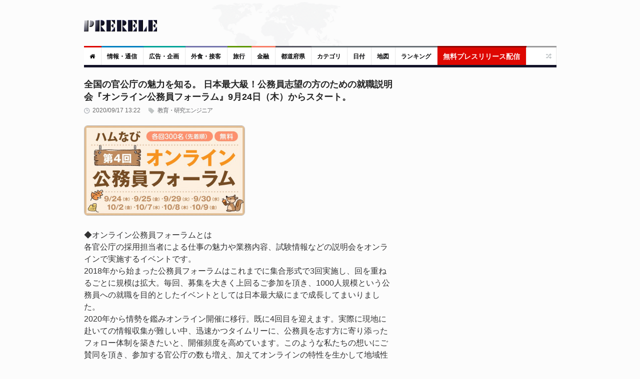

--- FILE ---
content_type: text/html; charset=UTF-8
request_url: https://www.prerele.com/releases/detail/28479
body_size: 11733
content:
<!DOCTYPE html>
<html lang="ja">
<head>
    <meta charset="UTF-8">
    <meta name="robots" content="index,follow">
    <meta name="viewport" content="width=device-width, height=device-height, initial-scale=1, maximum-scale=1, user-scalable=no">
    <title>全国の官公庁の魅力を知る。 日本最大級！公務員志望の方のための就職説明会『オンライン公務員フォーラム』9月24日（木）からスタート。</title>
    <meta property="og:url" content="https://www.prerele.com/releases/detail/28479" />
    <meta property="og:site_name" content="ぷれりり・プレスリリース" />
    <meta property="og:type" content="website" />
    <meta property="og:locale" content="ja_JP" />
    <meta name="msvalidate.01" content="5EA92DDFBD7C65BF904315AACEB7F575" />
    
    <link rel="canonical" href="https://www.prerele.com/releases/detail/28479">
    <meta name="keywords" content="教育,研究">
    <meta property="og:image" itemprop="image primaryImageOfPage" content="https://www.prerele.com/img/release/28479.jpg">
    <meta name="twitter:card" content="summary">
    <meta name="twitter:domain" content="www.prerele.com">
    <meta name="twitter:title" property="og:title" itemprop="name" content="全国の官公庁の魅力を知る。 日本最大級！公務員志望の方のための就職説明会『オンライン公務員フォーラム』9月24日（木）からスタート。 - ぷれりり・プレスリリース" />
    <meta name="twitter:description" property="og:description" itemprop="description" content="◆オンライン公務員フォーラムとは各官公庁の採用担当者による仕事の魅力や業務内容、試験情報などの説明会をオンラインで実...">


    <link rel="apple-touch-icon" sizes="180x180" href="/apple-touch-icon.png">
    <link rel="icon" type="image/png" href="/favicon-32x32.png" sizes="32x32">
    <link rel="icon" type="image/png" href="/favicon-16x16.png" sizes="16x16">
    <link rel="manifest" href="/manifest.json">
    <link rel="mask-icon" href="/safari-pinned-tab.svg" color="#777777">
    <meta name="theme-color" content="#ffffff">
    <link media="all" type="text/css" rel="stylesheet" href="/style/style.css?ver=20250309-1">
    <link media="all" type="text/css" rel="stylesheet" href="/style/responsive.css?ver=20250309-1">
    
    <style>

        #release_content a {

            color: #14467E !important;
            text-decoration: none;

        }

        #release_content a:hover {

            color: #346090 !important;
            text-decoration: underline;
            line-height: 2em;

        }

        #qrcode img {

            margin: 20px auto;

        }

        #post_content {

            line-height: 1.5em;

        }

    </style>

</head>
<body class="wide">
    <div id="page">
        <!-- header begin -->
        <header role="banner" class="site-header" id="header">
            <div>
                <section class="section3">
                    <div class="section-wrap clearboth">
                        <div class="name-and-slogan">
                            <div class="site-title"><a rel="home" title="ぷれりり" href="https://www.prerele.com"> <img alt="logo" src="https://www.prerele.com/images/title.png"> </a></div>
                                                    </div>
                    </div>
                </section>
                <div class="headStyleMenu">
                    <section class="section-nav">
                        <nav role="navigation" class="navigation-main">
                            <ul class="clearboth mainHeaderMenu">
                                <li class="red"><a href="https://www.prerele.com"><i class="fa fa-home"></i></a></li>
                                                                    <li class="blue">
                                        <a href="https://www.prerele.com/releases/category/1">情報・通信</a>
                                    </li>
                                                                    <li class="sky-blue">
                                        <a href="https://www.prerele.com/releases/category/14">広告・企画</a>
                                    </li>
                                                                    <li class="purple">
                                        <a href="https://www.prerele.com/releases/category/18">外食・接客</a>
                                    </li>
                                                                    <li class="green">
                                        <a href="https://www.prerele.com/releases/category/19">旅行</a>
                                    </li>
                                                                    <li class="orange">
                                        <a href="https://www.prerele.com/releases/category/0">金融</a>
                                    </li>
                                                                <li><a href="https://www.prerele.com/releases/prefecture_list">都道府県</a></li>
                                <li class="gray">
                                    <a href="https://www.prerele.com/releases/category_list">カテゴリ</a>
                                </li>
                                <li class="gray">
                                    <a href="https://www.prerele.com/releases/date_list/2026/01">日付</a>
                                </li>
                                <li class="gray">
                                    <a href="https://www.prerele.com/releases/map">地図</a>
                                </li>
                                <li class="gray">
                                    <a href="https://www.prerele.com/ranking/3">ランキング</a>
                                </li>
                                <li class="yellow" style="border-color:#910501;">
                                    <a style="background:#DE0701;color:#FEF6F6;font-size:14px;" href="https://www.prerele.com/releases/post">無料プレスリリース配信</a>
                                </li>
                            </ul>
                        </nav>
                    </section>
                    <!-- /#site-navigation -->
                    <!-- mobile menu -->
                    <section class="section-navMobile">
                        <div class="mobileMenuSelect"><span class="icon"></span>▼以下から選択</div>
                        <ul class="clearboth mobileHeaderMenuDrop">
                            <li><a href="https://www.prerele.com">ホーム</a></li>
                            <li>
                                <a href="https://www.prerele.com/releases/post">プレスリリース投稿（無料）</a>
                            </li>
                                                            <li>
                                    <a href="https://www.prerele.com/releases/category/0">金融</a>
                                </li>
                                                            <li>
                                    <a href="https://www.prerele.com/releases/category/1">情報・通信</a>
                                </li>
                                                            <li>
                                    <a href="https://www.prerele.com/releases/category/2">農林水産</a>
                                </li>
                                                            <li>
                                    <a href="https://www.prerele.com/releases/category/3">エネルギー・素材・繊維</a>
                                </li>
                                                            <li>
                                    <a href="https://www.prerele.com/releases/category/4">建設・土木・住宅・プラント</a>
                                </li>
                                                            <li>
                                    <a href="https://www.prerele.com/releases/category/5">医薬品/化粧品</a>
                                </li>
                                                            <li>
                                    <a href="https://www.prerele.com/releases/category/6">鉄鋼・非鉄・金属・素材・製品</a>
                                </li>
                                                            <li>
                                    <a href="https://www.prerele.com/releases/category/7">水産加工/食料品/飲料/酒類</a>
                                </li>
                                                            <li>
                                    <a href="https://www.prerele.com/releases/category/8">電気/電子/コンピュータ/通信機器</a>
                                </li>
                                                            <li>
                                    <a href="https://www.prerele.com/releases/category/9">自動車/自動車部品</a>
                                </li>
                                                            <li>
                                    <a href="https://www.prerele.com/releases/category/10">機械・機械部品・精密機械</a>
                                </li>
                                                            <li>
                                    <a href="https://www.prerele.com/releases/category/11">不動産業</a>
                                </li>
                                                            <li>
                                    <a href="https://www.prerele.com/releases/category/12">出版・マスコミ</a>
                                </li>
                                                            <li>
                                    <a href="https://www.prerele.com/releases/category/13">商社・流通</a>
                                </li>
                                                            <li>
                                    <a href="https://www.prerele.com/releases/category/14">広告・企画</a>
                                </li>
                                                            <li>
                                    <a href="https://www.prerele.com/releases/category/15">新聞/出版/放送</a>
                                </li>
                                                            <li>
                                    <a href="https://www.prerele.com/releases/category/16">運輸・交通業</a>
                                </li>
                                                            <li>
                                    <a href="https://www.prerele.com/releases/category/17">医療機関</a>
                                </li>
                                                            <li>
                                    <a href="https://www.prerele.com/releases/category/18">外食・接客</a>
                                </li>
                                                            <li>
                                    <a href="https://www.prerele.com/releases/category/19">旅行</a>
                                </li>
                                                            <li>
                                    <a href="https://www.prerele.com/releases/category/20">政府・自治体</a>
                                </li>
                                                            <li>
                                    <a href="https://www.prerele.com/releases/category/21">法律</a>
                                </li>
                                                            <li>
                                    <a href="https://www.prerele.com/releases/category/22">教育・研究エンジニア</a>
                                </li>
                                                            <li>
                                    <a href="https://www.prerele.com/releases/category/23">宗教法人</a>
                                </li>
                                                            <li>
                                    <a href="https://www.prerele.com/releases/category/24">非営利団体</a>
                                </li>
                                                            <li>
                                    <a href="https://www.prerele.com/releases/category/25">その他</a>
                                </li>
                                                        <li><a href="https://www.prerele.com/releases/prefecture_list">都道府県</a></li>
                            <li>
                                <a href="https://www.prerele.com/releases/category_list">カテゴリ</a>
                            </li>
                            <li>
                                <a href="https://www.prerele.com/releases/date_list/2026/01">日付</a>
                            </li>
                            <li>
                                <a href="https://www.prerele.com/releases/map">地図</a>
                            </li>
                        </ul>
                    </section>
                    <!-- /mobile menu -->
                </div>
                <section class="news-ticker">
                    <!-- Recent News slider -->
                    <div id="flexslider-news" class="header_news_ticker" style="padding-top:10px;padding-left:3px;">
                        <ul class="news slides">
                        </ul>
                    </div>
                    <!-- /Recent News slider -->
                </section>
            </div>
        </header>
        <!-- / header  -->
        <div class="right_sidebar" id="main">
            <div class="home-container">
                <div class="home-container-item grow" style="margin-bottom:5px;">
                    
    <!--Post Format Standart begin-->
    <div class="main_content single ">
        <h1 style="font-size:18px;font-weight: bold;line-height:25px;color:#262626;margin-bottom:7px;">全国の官公庁の魅力を知る。 日本最大級！公務員志望の方のための就職説明会『オンライン公務員フォーラム』9月24日（木）からスタート。
                    </h1>
        <div id="post_content" class="post_content" role="main">
            <article class="type-post hentry">
                <div class="post-info">
                    <div class="post_date">2020/09/17 13:22</div>
                    <a class="post_format" href="https://www.prerele.com/releases/category/22">&nbsp;教育・研究エンジニア</a>
                </div>

                                    <div class="post-content-image" style="margin-bottom: 20px;">
                        <img src="https://www.prerele.com/img/release/28479.jpg" style="border:1px solid #BFBFC1;border-radius:7px;">
                    </div>
                
                <div id="release_content" class="post_content">
                    ◆オンライン公務員フォーラムとは<br />
各官公庁の採用担当者による仕事の魅力や業務内容、試験情報などの説明会をオンラインで実施するイベントです。<br />
2018年から始まった公務員フォーラムはこれまでに集合形式で3回実施し、回を重ねるごとに規模は拡大。毎回、募集を大きく上回るご参加を頂き、1000人規模という公務員への就職を目的としたイベントとしては日本最大級にまで成長してまいりました。<br />
2020年から情勢を鑑みオンライン開催に移行。既に4回目を迎えます。実際に現地に赴いての情報収集が難しい中、迅速かつタイムリーに、公務員を志す方に寄り添ったフォロー体制を築きたいと、開催頻度を高めています。このような私たちの想いにご賛同を頂き、参加する官公庁の数も増え、加えてオンラインの特性を生かして地域性も全国区へと広がりを見せています。<br />
<br />
イベント詳細はこちらからご確認頂けます。<br />
UMEDAI公務員の魅力・採用情報ポータルサイト「ハムなび」<a href="https://komuin.umedai.jp/" target="_blank">https://komuin.umedai.jp/</a><br />
<br />
◆対象<br />
公務員という仕事に興味のある方（高校生・専門学校生・大学生・社会人・フリーター・保護者の方など）<br />
<br />
◆参加費　無料<br />
<br />
◆募集人数　各回 300名（先着順）<br />
<br />
◆お申し込み方法<br />
「ハムなび」よりご希望の説明会にお申し込みください。<br />
<a href="https://komuin.umedai.jp/news/umedai-online-komuinforum4/" target="_blank">https://komuin.umedai.jp/news/umedai-online-komuinforum4/</a><br />
※各官公庁の説明会毎に、Peatix（ピーティックス）でお申し込み頂きます。<br />
<br />
◆参加官公庁（<a href="https://www.prerele.com/releases/date_list/2020/09">9月16日</a>&nbsp;<a style="text-decoration:none;" title="Googleカレンダーに登録" target="_blank" href="http://www.google.com/calendar/event?action=TEMPLATE&dates=20200916%2F20200917&text=%E5%85%A8%E5%9B%BD%E3%81%AE%E5%AE%98%E5%85%AC%E5%BA%81%E3%81%AE%E9%AD%85%E5%8A%9B%E3%82%92%E7%9F%A5%E3%82%8B%E3%80%82+%E6%97%A5%E6%9C%AC%E6%9C%80%E5%A4%A7%E7%B4%9A%EF%BC%81%E5%85%AC%E5%8B%99%E5%93%A1%E5%BF%97%E6%9C%9B%E3%81%AE%E6%96%B9%E3%81%AE%E3%81%9F%E3%82%81%E3%81%AE%E5%B0%B1%E8%81%B7%E8%AA%AC%E6%98%8E%E4%BC%9A%E3%80%8E%E3%82%AA%E3%83%B3%E3%83%A9%E3%82%A4%E3%83%B3%E5%85%AC%E5%8B%99%E5%93%A1%E3%83%95%E3%82%A9%E3%83%BC%E3%83%A9%E3%83%A0%E3%80%8F9%E6%9C%8824%E6%97%A5%EF%BC%88%E6%9C%A8%EF%BC%89%E3%81%8B%E3%82%89%E3%82%B9%E3%82%BF%E3%83%BC%E3%83%88%E3%80%82&details=https%3A%2F%2Fwww.prerele.com%2Freleases%2Fdetail%2F28479"><i class="fa fa-calendar"></i></a>&nbsp;時点)<br />
※時間等の詳細は「ハムなび」よりご確認ください。参加官公庁は予告なく変更となる場合がございますので、予めご了承ください。<br />
<br />
・<a href="https://www.prerele.com/releases/date_list/2020/09">2020年9月24日（木）</a>&nbsp;<a style="text-decoration:none;" title="Googleカレンダーに登録" target="_blank" href="http://www.google.com/calendar/event?action=TEMPLATE&dates=20200924%2F20200925&text=%E5%85%A8%E5%9B%BD%E3%81%AE%E5%AE%98%E5%85%AC%E5%BA%81%E3%81%AE%E9%AD%85%E5%8A%9B%E3%82%92%E7%9F%A5%E3%82%8B%E3%80%82+%E6%97%A5%E6%9C%AC%E6%9C%80%E5%A4%A7%E7%B4%9A%EF%BC%81%E5%85%AC%E5%8B%99%E5%93%A1%E5%BF%97%E6%9C%9B%E3%81%AE%E6%96%B9%E3%81%AE%E3%81%9F%E3%82%81%E3%81%AE%E5%B0%B1%E8%81%B7%E8%AA%AC%E6%98%8E%E4%BC%9A%E3%80%8E%E3%82%AA%E3%83%B3%E3%83%A9%E3%82%A4%E3%83%B3%E5%85%AC%E5%8B%99%E5%93%A1%E3%83%95%E3%82%A9%E3%83%BC%E3%83%A9%E3%83%A0%E3%80%8F9%E6%9C%8824%E6%97%A5%EF%BC%88%E6%9C%A8%EF%BC%89%E3%81%8B%E3%82%89%E3%82%B9%E3%82%BF%E3%83%BC%E3%83%88%E3%80%82&details=https%3A%2F%2Fwww.prerele.com%2Freleases%2Fdetail%2F28479"><i class="fa fa-calendar"></i></a>&nbsp;<br />
大阪出入国在留管理局／滋賀県 長浜市役所／独立行政法人 造幣局／神奈川県 相模原市役所／大阪地方検察庁<br />
・<a href="https://www.prerele.com/releases/date_list/2020/09">2020年9月25日（金）</a>&nbsp;<a style="text-decoration:none;" title="Googleカレンダーに登録" target="_blank" href="http://www.google.com/calendar/event?action=TEMPLATE&dates=20200925%2F20200926&text=%E5%85%A8%E5%9B%BD%E3%81%AE%E5%AE%98%E5%85%AC%E5%BA%81%E3%81%AE%E9%AD%85%E5%8A%9B%E3%82%92%E7%9F%A5%E3%82%8B%E3%80%82+%E6%97%A5%E6%9C%AC%E6%9C%80%E5%A4%A7%E7%B4%9A%EF%BC%81%E5%85%AC%E5%8B%99%E5%93%A1%E5%BF%97%E6%9C%9B%E3%81%AE%E6%96%B9%E3%81%AE%E3%81%9F%E3%82%81%E3%81%AE%E5%B0%B1%E8%81%B7%E8%AA%AC%E6%98%8E%E4%BC%9A%E3%80%8E%E3%82%AA%E3%83%B3%E3%83%A9%E3%82%A4%E3%83%B3%E5%85%AC%E5%8B%99%E5%93%A1%E3%83%95%E3%82%A9%E3%83%BC%E3%83%A9%E3%83%A0%E3%80%8F9%E6%9C%8824%E6%97%A5%EF%BC%88%E6%9C%A8%EF%BC%89%E3%81%8B%E3%82%89%E3%82%B9%E3%82%BF%E3%83%BC%E3%83%88%E3%80%82&details=https%3A%2F%2Fwww.prerele.com%2Freleases%2Fdetail%2F28479"><i class="fa fa-calendar"></i></a>&nbsp;<br />
海上保安庁　第五管区海上保安本部／京都府 舞鶴市役所／大阪府 和泉市役所／鳥取県警察<br />
・<a href="https://www.prerele.com/releases/date_list/2020/09">2020年9月29日（火）</a>&nbsp;<a style="text-decoration:none;" title="Googleカレンダーに登録" target="_blank" href="http://www.google.com/calendar/event?action=TEMPLATE&dates=20200929%2F20200930&text=%E5%85%A8%E5%9B%BD%E3%81%AE%E5%AE%98%E5%85%AC%E5%BA%81%E3%81%AE%E9%AD%85%E5%8A%9B%E3%82%92%E7%9F%A5%E3%82%8B%E3%80%82+%E6%97%A5%E6%9C%AC%E6%9C%80%E5%A4%A7%E7%B4%9A%EF%BC%81%E5%85%AC%E5%8B%99%E5%93%A1%E5%BF%97%E6%9C%9B%E3%81%AE%E6%96%B9%E3%81%AE%E3%81%9F%E3%82%81%E3%81%AE%E5%B0%B1%E8%81%B7%E8%AA%AC%E6%98%8E%E4%BC%9A%E3%80%8E%E3%82%AA%E3%83%B3%E3%83%A9%E3%82%A4%E3%83%B3%E5%85%AC%E5%8B%99%E5%93%A1%E3%83%95%E3%82%A9%E3%83%BC%E3%83%A9%E3%83%A0%E3%80%8F9%E6%9C%8824%E6%97%A5%EF%BC%88%E6%9C%A8%EF%BC%89%E3%81%8B%E3%82%89%E3%82%B9%E3%82%BF%E3%83%BC%E3%83%88%E3%80%82&details=https%3A%2F%2Fwww.prerele.com%2Freleases%2Fdetail%2F28479"><i class="fa fa-calendar"></i></a>&nbsp;<br />
北海道庁／広島県庁／兵庫県 明石市役所<br />
・<a href="https://www.prerele.com/releases/date_list/2020/10">2020年9月30日（水）</a>&nbsp;<a style="text-decoration:none;" title="Googleカレンダーに登録" target="_blank" href="http://www.google.com/calendar/event?action=TEMPLATE&dates=20200930%2F20201001&text=%E5%85%A8%E5%9B%BD%E3%81%AE%E5%AE%98%E5%85%AC%E5%BA%81%E3%81%AE%E9%AD%85%E5%8A%9B%E3%82%92%E7%9F%A5%E3%82%8B%E3%80%82+%E6%97%A5%E6%9C%AC%E6%9C%80%E5%A4%A7%E7%B4%9A%EF%BC%81%E5%85%AC%E5%8B%99%E5%93%A1%E5%BF%97%E6%9C%9B%E3%81%AE%E6%96%B9%E3%81%AE%E3%81%9F%E3%82%81%E3%81%AE%E5%B0%B1%E8%81%B7%E8%AA%AC%E6%98%8E%E4%BC%9A%E3%80%8E%E3%82%AA%E3%83%B3%E3%83%A9%E3%82%A4%E3%83%B3%E5%85%AC%E5%8B%99%E5%93%A1%E3%83%95%E3%82%A9%E3%83%BC%E3%83%A9%E3%83%A0%E3%80%8F9%E6%9C%8824%E6%97%A5%EF%BC%88%E6%9C%A8%EF%BC%89%E3%81%8B%E3%82%89%E3%82%B9%E3%82%BF%E3%83%BC%E3%83%88%E3%80%82&details=https%3A%2F%2Fwww.prerele.com%2Freleases%2Fdetail%2F28479"><i class="fa fa-calendar"></i></a>&nbsp;<br />
兵庫県 加古川市役所／大阪府 東大阪市役所／京都府 長岡京市役所／京都府 京都市役所／鳥取県庁／栃木県 宇都宮市役所<br />
・<a href="https://www.prerele.com/releases/date_list/2020/10">2020年10月2日（金）</a>&nbsp;<a style="text-decoration:none;" title="Googleカレンダーに登録" target="_blank" href="http://www.google.com/calendar/event?action=TEMPLATE&dates=20201002%2F20201003&text=%E5%85%A8%E5%9B%BD%E3%81%AE%E5%AE%98%E5%85%AC%E5%BA%81%E3%81%AE%E9%AD%85%E5%8A%9B%E3%82%92%E7%9F%A5%E3%82%8B%E3%80%82+%E6%97%A5%E6%9C%AC%E6%9C%80%E5%A4%A7%E7%B4%9A%EF%BC%81%E5%85%AC%E5%8B%99%E5%93%A1%E5%BF%97%E6%9C%9B%E3%81%AE%E6%96%B9%E3%81%AE%E3%81%9F%E3%82%81%E3%81%AE%E5%B0%B1%E8%81%B7%E8%AA%AC%E6%98%8E%E4%BC%9A%E3%80%8E%E3%82%AA%E3%83%B3%E3%83%A9%E3%82%A4%E3%83%B3%E5%85%AC%E5%8B%99%E5%93%A1%E3%83%95%E3%82%A9%E3%83%BC%E3%83%A9%E3%83%A0%E3%80%8F9%E6%9C%8824%E6%97%A5%EF%BC%88%E6%9C%A8%EF%BC%89%E3%81%8B%E3%82%89%E3%82%B9%E3%82%BF%E3%83%BC%E3%83%88%E3%80%82&details=https%3A%2F%2Fwww.prerele.com%2Freleases%2Fdetail%2F28479"><i class="fa fa-calendar"></i></a>&nbsp;<br />
東京都 多摩市役所／大阪税関・神戸税関／京都府警察／滋賀県庁／神奈川県庁／京都府庁／徳島県警察／徳島県庁<br />
・<a href="https://www.prerele.com/releases/date_list/2020/10">2020年10月7日（水）</a>&nbsp;<a style="text-decoration:none;" title="Googleカレンダーに登録" target="_blank" href="http://www.google.com/calendar/event?action=TEMPLATE&dates=20201007%2F20201008&text=%E5%85%A8%E5%9B%BD%E3%81%AE%E5%AE%98%E5%85%AC%E5%BA%81%E3%81%AE%E9%AD%85%E5%8A%9B%E3%82%92%E7%9F%A5%E3%82%8B%E3%80%82+%E6%97%A5%E6%9C%AC%E6%9C%80%E5%A4%A7%E7%B4%9A%EF%BC%81%E5%85%AC%E5%8B%99%E5%93%A1%E5%BF%97%E6%9C%9B%E3%81%AE%E6%96%B9%E3%81%AE%E3%81%9F%E3%82%81%E3%81%AE%E5%B0%B1%E8%81%B7%E8%AA%AC%E6%98%8E%E4%BC%9A%E3%80%8E%E3%82%AA%E3%83%B3%E3%83%A9%E3%82%A4%E3%83%B3%E5%85%AC%E5%8B%99%E5%93%A1%E3%83%95%E3%82%A9%E3%83%BC%E3%83%A9%E3%83%A0%E3%80%8F9%E6%9C%8824%E6%97%A5%EF%BC%88%E6%9C%A8%EF%BC%89%E3%81%8B%E3%82%89%E3%82%B9%E3%82%BF%E3%83%BC%E3%83%88%E3%80%82&details=https%3A%2F%2Fwww.prerele.com%2Freleases%2Fdetail%2F28479"><i class="fa fa-calendar"></i></a>&nbsp;<br />
兵庫県 西宮市役所／神奈川県 茅ヶ崎市役所／兵庫県警察／大阪府警察／大阪府 枚方寝屋川消防組合／滋賀県 大津市役所／広島県警察<br />
・<a href="https://www.prerele.com/releases/date_list/2020/10">2020年10月8日（木）</a>&nbsp;<a style="text-decoration:none;" title="Googleカレンダーに登録" target="_blank" href="http://www.google.com/calendar/event?action=TEMPLATE&dates=20201008%2F20201009&text=%E5%85%A8%E5%9B%BD%E3%81%AE%E5%AE%98%E5%85%AC%E5%BA%81%E3%81%AE%E9%AD%85%E5%8A%9B%E3%82%92%E7%9F%A5%E3%82%8B%E3%80%82+%E6%97%A5%E6%9C%AC%E6%9C%80%E5%A4%A7%E7%B4%9A%EF%BC%81%E5%85%AC%E5%8B%99%E5%93%A1%E5%BF%97%E6%9C%9B%E3%81%AE%E6%96%B9%E3%81%AE%E3%81%9F%E3%82%81%E3%81%AE%E5%B0%B1%E8%81%B7%E8%AA%AC%E6%98%8E%E4%BC%9A%E3%80%8E%E3%82%AA%E3%83%B3%E3%83%A9%E3%82%A4%E3%83%B3%E5%85%AC%E5%8B%99%E5%93%A1%E3%83%95%E3%82%A9%E3%83%BC%E3%83%A9%E3%83%A0%E3%80%8F9%E6%9C%8824%E6%97%A5%EF%BC%88%E6%9C%A8%EF%BC%89%E3%81%8B%E3%82%89%E3%82%B9%E3%82%BF%E3%83%BC%E3%83%88%E3%80%82&details=https%3A%2F%2Fwww.prerele.com%2Freleases%2Fdetail%2F28479"><i class="fa fa-calendar"></i></a>&nbsp;<br />
鹿児島県庁／北海道 札幌市役所／岡山県警察／兵庫県 尼崎市役所／岡山県庁／大阪府 堺市役所／神奈川県 横浜市役所<br />
・<a href="https://www.prerele.com/releases/date_list/2020/10">2020年10月9日（金）</a>&nbsp;<a style="text-decoration:none;" title="Googleカレンダーに登録" target="_blank" href="http://www.google.com/calendar/event?action=TEMPLATE&dates=20201009%2F20201010&text=%E5%85%A8%E5%9B%BD%E3%81%AE%E5%AE%98%E5%85%AC%E5%BA%81%E3%81%AE%E9%AD%85%E5%8A%9B%E3%82%92%E7%9F%A5%E3%82%8B%E3%80%82+%E6%97%A5%E6%9C%AC%E6%9C%80%E5%A4%A7%E7%B4%9A%EF%BC%81%E5%85%AC%E5%8B%99%E5%93%A1%E5%BF%97%E6%9C%9B%E3%81%AE%E6%96%B9%E3%81%AE%E3%81%9F%E3%82%81%E3%81%AE%E5%B0%B1%E8%81%B7%E8%AA%AC%E6%98%8E%E4%BC%9A%E3%80%8E%E3%82%AA%E3%83%B3%E3%83%A9%E3%82%A4%E3%83%B3%E5%85%AC%E5%8B%99%E5%93%A1%E3%83%95%E3%82%A9%E3%83%BC%E3%83%A9%E3%83%A0%E3%80%8F9%E6%9C%8824%E6%97%A5%EF%BC%88%E6%9C%A8%EF%BC%89%E3%81%8B%E3%82%89%E3%82%B9%E3%82%BF%E3%83%BC%E3%83%88%E3%80%82&details=https%3A%2F%2Fwww.prerele.com%2Freleases%2Fdetail%2F28479"><i class="fa fa-calendar"></i></a>&nbsp;<br />
兵庫県庁／兵庫県 伊丹市役所／京都府 福知山市役所／近畿地区国立大学法人等グループ／兵庫県 神戸市役所／大阪市消防局／岡山県 岡山市役所<br />
<br />
<br />
一般社団法人 未来教育推進機構とは<br />
「UMEDAI」というブランドで、『出会い×学び＝成長』をキーワードに、未来を生きる若者の成長を支援している団体です。大学生をはじめとする若い世代が中心となってバラエティ溢れる多くのプロジェクトを推進。年齢や性別、立場を超えた出会いの中で培う学びをプロデュースしています。<br />
また、地域社会の発展に寄与できる人材を育成したいとの想いから、志高く公務員を目指す方を応援する事業も展開。公務員という仕事の魅力を現場のリアルな声でお届けするポータルサイト「ハムなび」や、最近の試験傾向をキャッチし、効率良く学習できる「UMEDAI公務員試験対策講座」などをご提供しています。<br />
<br />
<br />
≪本件に対するお問い合わせ≫<br />
一般社団法人 未来教育推進機構<br />
公務員フォーラム担当　研、川口<br />
TEL：<img class="release_text" src="/storage/release_text/c6a9a2f35afe954650b06c950691e72e.jpg">　メールアドレス：<img class="release_text" src="/storage/release_text/bb4a79af6966484771ae7a56a776a376.jpg"><br />
<br />
・公務員の魅力・採用情報ポータルサイト「ハムなび」<a href="https://komuin.umedai.jp/" target="_blank">https://komuin.umedai.jp/</a><br />
・UMEDAI公務員試験対策講座 サイト<a href="https://komuin.umedai.jp/taisaku/" target="_blank">https://komuin.umedai.jp/taisaku/</a><br />
・UMEDAIサイト<a href="http://umedai.jp/" target="_blank">http://umedai.jp/</a><br />
<br />
・ハムなびTwitter　<a href="https://twitter.com/hamu_nabi" target="_blank">https://twitter.com/hamu_nabi</a><br />
・ハムなびFacebook　<a href="https://www.facebook.com/hamunavi/" target="_blank">https://www.facebook.com/hamunavi/</a><br />
<br />

                </div>

                
                <br>
                <div style="text-align:center;padding-bottom:10px;color:#808082;">
                    </nobr><wbr><nobr><a id="qr_link" href="#">QRコード</a> or <a href="https://www.prerele.com/releases/print_out/28479" target="_blank">印刷する<small>（PDFに保存）</small></a></nobr>
                    <div id="qrcode"></div>
                </div>
                <div style="padding-top:5px;">
                    <script async src="//pagead2.googlesyndication.com/pagead/js/adsbygoogle.js"></script>
                    <!-- prerele - responsive -->
                    <ins class="adsbygoogle"
                         style="display:block"
                         data-ad-client="ca-pub-1552569385631981"
                         data-ad-slot="8936820292"
                         data-ad-format="auto"></ins>
                    <script>
                        (adsbygoogle = window.adsbygoogle || []).push({});
                    </script>
                </div>
            </article>
            <br>
            <div style="text-align:right;">
                <a href="https://www.prerele.com/others/contact?subject_id=600" style="border:1px solid #BFBFC1;color:#777;margin-bottom:5px;text-decoration:none;padding:5px 7px;font-size:1.3rem;">通報する</a>
            </div>
            <hr>
            <div id="post_author">
                <h3><span style="opacity:0.8">&#x1F464;</span> 発行者について</h3>
                <div class="extra_wrap">
                    <h4>一般社団法人未来教育推進機構</h4>
                    <div class="description">
                        <a href="http://umedai.jp/" target="_blank">http://umedai.jp/</a>
                    </div>
                </div>
            </div>
            <div style="font-size:90%;">
                <div style="float:right;">
                                            <a href="https://www.prerele.com/releases/detail/28478">前へ</a>
                                                                ｜&nbsp;<a href="https://www.prerele.com/releases/detail/28480">次へ</a>
                                    </div>
                                    <span style="opacity:0.8">&#x1F5FE;</span>
                                            <a href="https://www.prerele.com/releases/prefecture/1">北海道</a>&nbsp;
                                            <a href="https://www.prerele.com/releases/prefecture/9">栃木県</a>&nbsp;
                                            <a href="https://www.prerele.com/releases/prefecture/13">東京都</a>&nbsp;
                                            <a href="https://www.prerele.com/releases/prefecture/14">神奈川県</a>&nbsp;
                                            <a href="https://www.prerele.com/releases/prefecture/25">滋賀県</a>&nbsp;
                                            <a href="https://www.prerele.com/releases/prefecture/26">京都府</a>&nbsp;
                                            <a href="https://www.prerele.com/releases/prefecture/27">大阪府</a>&nbsp;
                                            <a href="https://www.prerele.com/releases/prefecture/28">兵庫県</a>&nbsp;
                                            <a href="https://www.prerele.com/releases/prefecture/31">鳥取県</a>&nbsp;
                                            <a href="https://www.prerele.com/releases/prefecture/33">岡山県</a>&nbsp;
                                            <a href="https://www.prerele.com/releases/prefecture/34">広島県</a>&nbsp;
                                            <a href="https://www.prerele.com/releases/prefecture/36">徳島県</a>&nbsp;
                                            <a href="https://www.prerele.com/releases/prefecture/46">鹿児島県</a>&nbsp;
                                                </div>
            <br style="clear:both;">
            <br>

                        <div>
                &#x1F514; 関連するリリース
                <hr>
                                    <li style="padding-bottom:10px;">
                        <a href="https://www.prerele.com/releases/detail/42974">【真実】公務員はモテない！？その真偽を元地方公務員が実体験を交えて解説</a>
                    </li>
                                    <li style="padding-bottom:10px;">
                        <a href="https://www.prerele.com/releases/detail/42557">【勝ち確？】公務員同士の結婚は約○割！そのメリットやデメリットを元地方公務員が解説</a>
                    </li>
                                    <li style="padding-bottom:10px;">
                        <a href="https://www.prerele.com/releases/detail/42460">【2024年版】地方公務員の大変な部署ランキングTOP5を発表！栄えある？1位は…</a>
                    </li>
                            </div>
                    </div>
    </div>
    <!-- /.main_content -->
    <!--/Post Format Standart end-->

                </div>
                <div class="home-container-item fixed">
                    <div role="complementary" class="main_sidebar right_sidebar" id="secondary">
                                                <aside class="widget widget_latest_comments" >
                            <script async src="//pagead2.googlesyndication.com/pagead/js/adsbygoogle.js"></script>
                            <!-- prerele - responsive -->
                            <ins class="adsbygoogle"
                                 style="display:block"
                                 data-ad-client="ca-pub-1552569385631981"
                                 data-ad-slot="8936820292"
                                 data-ad-format="auto"></ins>
                            <script>
                                (adsbygoogle = window.adsbygoogle || []).push({});
                            </script>
                            <br>
                        </aside>
                                                <aside class="widget widget_news_combine" id="news-combine-widget-2">
                            <div class="widget_header">
                                <div class="widget_subtitle">
                                    <a class="lnk_all_news" href="https://www.prerele.com/releases/category_list">全 46,927 件</a>
                                </div>
                                <h3 class="widget_title"><span style="opacity:.8;">&#x1F4E3;</span> 新着プレスリリース</h3>
                            </div>
                            <div class="widget_body">
                                <div class="block_news_tabs" id="tabs">
                                    <div class="tabs">
                                        <ul>
                                            <li><label>New!</label></li>
                                        </ul>
                                    </div>
                                    <!-- tab content goes here -->
                                    <div class="tab_content" id="tabs1">
                                                                                    <div class="block_home_news_post">
                                                <div class="info">
                                                    <div class="date">19:08</div>
                                                </div>
                                                <p class="title">
                                                    <a href="https://www.prerele.com/releases/detail/50336">【岡山大学】こうべユニバーサルツーリズムシンポジウム～山へ海へ行く！「誰ひとり取り残さない」アウトドアツーリズムの創生～〔2/7,土 神戸市立中央区文化センター〕</a>
                                                </p>
                                            </div>
                                                                                    <div class="block_home_news_post">
                                                <div class="info">
                                                    <div class="date">17:56</div>
                                                </div>
                                                <p class="title">
                                                    <a href="https://www.prerele.com/releases/detail/50335">ネットの窓口チャンネルが【徹底解説】NURO 光戸建てプランとは？9割の人が失敗するポイントを解説した動画をリリース！</a>
                                                </p>
                                            </div>
                                                                                    <div class="block_home_news_post">
                                                <div class="info">
                                                    <div class="date">17:42</div>
                                                </div>
                                                <p class="title">
                                                    <a href="https://www.prerele.com/releases/detail/50334">短期ダイエットの&quot;その先&quot;へ。一生続く健康習慣を支える「ハビタス」がクラウドファンディングを開始</a>
                                                </p>
                                            </div>
                                                                                    <div class="block_home_news_post">
                                                <div class="info">
                                                    <div class="date">16:06</div>
                                                </div>
                                                <p class="title">
                                                    <a href="https://www.prerele.com/releases/detail/50333">中小企業の資金調達、最大の不安は「金利」ではなかった～調査と融資支援の現場から見えた、気づかれにくい担保・経営者保証のリスク〜</a>
                                                </p>
                                            </div>
                                                                                    <div class="block_home_news_post">
                                                <div class="info">
                                                    <div class="date">11:06</div>
                                                </div>
                                                <p class="title">
                                                    <a href="https://www.prerele.com/releases/detail/50332">小室研究所 ： 起業動向現状分析 調査結果 2025年 公開開始</a>
                                                </p>
                                            </div>
                                                                                    <div class="block_home_news_post">
                                                <div class="info">
                                                    <div class="date">08:10</div>
                                                </div>
                                                <p class="title">
                                                    <a href="https://www.prerele.com/releases/detail/50331">新刊「沼宮内伝説―寄寿姫と大蛇」2026年1月24日発売</a>
                                                </p>
                                            </div>
                                                                                    <div class="block_home_news_post">
                                                <div class="info">
                                                    <div class="date">01:03</div>
                                                </div>
                                                <p class="title">
                                                    <a href="https://www.prerele.com/releases/detail/50330">【決算公告コストを95%削減】電子公告サービス「KAKARO電子公告」が、企業のDXと法務コスト削減を支援</a>
                                                </p>
                                            </div>
                                                                            </div>
                                </div>
                            </div>
                        </aside>
                        <aside class="widget widget_tag_cloud">
                            <div class="widget_header">
                                <h3 class="widget_title"><span style="opacity:.9;">&#x1F50D;</span> プレスリリース検索</h3>
                            </div>
                            <div class="widget_body">
                                <form role="search" method="get" class="search-form" action="https://www.google.com/search">
    <input type="hidden" name="as_sitesearch" value="www.prerele.com">
    <div style="display:flex;align-items:center">
        <div style="margin-right:3px;">
            <input type="search" id="google-search-form" class="search-field" placeholder="キーワード …" value="" name="as_q">
        </div>
        <div>
            <input type="submit" value="検索">
        </div>
    </div>
</form>
                            </div>
                        </aside>
                        <aside class="widget widget_recent_reviews" >
                            <div class="widget_header">
                                <h3 class="widget_title"><span style="opacity:.9;">&#x1F4F0;</span> 無料プレスリリース投稿</h3>
                            </div>
                            <div class="widget_body">
                                <ul class="slides">
                                    <li>
                                        <div style="font-size:1.2rem;margin-bottom: 15px;">
                                            ぷれりりは個人情報を登録しなくて<strong>無料で掲載できる</strong>プレスリリース・スタンドです。
                                        </div>
                                        <ul>
                                            <li style="font-size:1.6rem;">
                                                <a href="https://www.prerele.com/releases/post">【無料】プレスリリースを投稿する</a>
                                            </li>
                                        </ul>
                                    </li>
                                </ul>
                            </div>
                        </aside>
                                                    <aside class="widget widget_news_combine" id="news-combine-widget-2">
                                <div class="widget_header" style="background:#428d46;">
                                    <h3 class="widget_title"><span style="opacity:.8;">&#x2B50;</span> 人気プレスリリース</h3>
                                </div>
                                <div class="widget_body">
                                    <div class="block_news_tabs" id="tabs">
                                        <div class="tabs">
                                            <ul>
                                                <li><span>逆アクセス</span></li>
                                            </ul>
                                        </div>
                                        <!-- tab content goes here -->
                                        <div class="tab_content" id="tabs1">
                                                                                            <div class="block_home_news_post">
                                                    <div class="info">
                                                        <div class="date">1.</div>
                                                    </div>
                                                    <p class="title"><a href="https://www.prerele.com/releases/detail/50269">神ひろし、同じ2月8日誕生日の映画スター「ジエイムズ・ディーン」に挑戦。ASKO企画『SHOW GIRL』VOL7に、パルコ「インクルーシブ」登場。NIKO企画『抱きしめたい』。歌声喫茶テイストの「ヒロリンと仲間たち」が早第3弾！ 2026年・JスタライブVol.34。</a></p>
                                                </div>
                                                                                            <div class="block_home_news_post">
                                                    <div class="info">
                                                        <div class="date">2.</div>
                                                    </div>
                                                    <p class="title"><a href="https://www.prerele.com/releases/detail/50267">会計事務所勤務から出版へ──40代女性の心を整える新刊発売</a></p>
                                                </div>
                                                                                            <div class="block_home_news_post">
                                                    <div class="info">
                                                        <div class="date">3.</div>
                                                    </div>
                                                    <p class="title"><a href="https://www.prerele.com/releases/detail/50255">安政江戸図 安政6年(1859)　販売開始！</a></p>
                                                </div>
                                                                                            <div class="block_home_news_post">
                                                    <div class="info">
                                                        <div class="date">4.</div>
                                                    </div>
                                                    <p class="title"><a href="https://www.prerele.com/releases/detail/50251">【チケット販売開始！】第13回協働型災害訓練 in 杉戸「防災DX2.0〜コンセプトフリーな世界を考える〜」</a></p>
                                                </div>
                                                                                            <div class="block_home_news_post">
                                                    <div class="info">
                                                        <div class="date">5.</div>
                                                    </div>
                                                    <p class="title"><a href="https://www.prerele.com/releases/detail/50237">【3/10開催・参加無料】「中小企業が勝てる採用戦略セミナー」開催</a></p>
                                                </div>
                                                                                            <div class="block_home_news_post">
                                                    <div class="info">
                                                        <div class="date">6.</div>
                                                    </div>
                                                    <p class="title"><a href="https://www.prerele.com/releases/detail/50214">全国賃貸住宅新聞「2026賃貸仲介件数ランキング」 横濱コーポレーション、仲介件数4,818件で神奈川県第2位にランクイン</a></p>
                                                </div>
                                                                                            <div class="block_home_news_post">
                                                    <div class="info">
                                                        <div class="date">7.</div>
                                                    </div>
                                                    <p class="title"><a href="https://www.prerele.com/releases/detail/50196">【出版社様・地方自治体様向け】国際会議 HCII 2026 採択研究に基づく実証レポートを日英同時刊行 — 那須地域を舞台とした「SNS×AI×地域移動」のフィールド研究成果を公開</a></p>
                                                </div>
                                                                                    </div>
                                    </div>
                                </div>
                            </aside>
                                                                            <aside class="widget widget_news_combine" id="news-combine-widget-2">
                                <div class="widget_header" style="background:#747423;">
                                    <div class="widget_subtitle">
                                        <a class="lnk_all_news" href="https://www.prerele.com/releases/prefecture_list">全ての都道府県別</a>
                                    </div>
                                    <h3 class="widget_title"><span style="opacity:.8;">&#x1F5FE;</span> 都道府県別</h3>
                                </div>
                                <div class="widget_body">
                                    <div class="block_news_tabs" id="tabs">
                                        <!-- tab content goes here -->
                                        <div class="tab_content" id="tabs1">
                                                                                            <div class="block_home_news_post">
                                                    <p class="title"><a href="https://www.prerele.com/releases/prefecture/13">東京都</a></p>
                                                </div>
                                                                                            <div class="block_home_news_post">
                                                    <p class="title"><a href="https://www.prerele.com/releases/prefecture/28">兵庫県</a></p>
                                                </div>
                                                                                            <div class="block_home_news_post">
                                                    <p class="title"><a href="https://www.prerele.com/releases/prefecture/33">岡山県</a></p>
                                                </div>
                                                                                            <div class="block_home_news_post">
                                                    <p class="title"><a href="https://www.prerele.com/releases/prefecture/27">大阪府</a></p>
                                                </div>
                                                                                            <div class="block_home_news_post">
                                                    <p class="title"><a href="https://www.prerele.com/releases/prefecture/14">神奈川県</a></p>
                                                </div>
                                                                                            <div class="block_home_news_post">
                                                    <p class="title"><a href="https://www.prerele.com/releases/prefecture/1">北海道</a></p>
                                                </div>
                                                                                            <div class="block_home_news_post">
                                                    <p class="title"><a href="https://www.prerele.com/releases/prefecture/23">愛知県</a></p>
                                                </div>
                                                                                    </div>
                                    </div>
                                </div>
                            </aside>
                                                <aside class="widget widget_latest_comments" >
                            <div class="widget_header">
                                <h3 class="widget_title"><span style="opacity:.8;">&#x1F4F1;</span> スマートフォン対応しています</h3>
                            </div>
                            <div class="widget_body" style="text-align:center;">
                                <img src="https://www.prerele.com/img/qr.png" style="border:2px solid #909091;">
                            </div>
                        </aside>
                        <br>
                        <div id="external_links">
                            <div class="external-link-block">
                                <a href="https://blog.capilano-fw.com">Console dot Log</a><br />
                                <a href="https://blog.capilano-fw.com"><img style="border:1px solid #777" src="/images/console_dot_log.png" /></a><br />
                                カナダLOVE!なフリーランス・プログラマーのブログ
                            </div>
                            <div class="external-link-block">
                                <a href="https://machi-collection.com/">街角コレクション</a><br>
                                <a href="https://machi-collection.com/"><img style="border:1px solid #777" src="/images/machi-collection-top-page.png" alt="街角コレクション｜街角をコレクションする旅行補助サイト" /></a><br>
                                日常の風景が冒険のステージに変わる！旅行サイト
                            </div>
                            <a href="https://harimakodou.capilano-fw.com">播磨孤道</a><br />
                            <a href="https://harimakodou.capilano-fw.com"><img src="https://i.imgur.com/EMYnEvg.png" /></a><br />
                            兵庫周辺のゆったり自転車一人旅の記事を書いてます。
                        </div>
                    </div>
                </div>
            </div>
        </div>

        <footer role="contentinfo" class="site-footer" id="footer">
            <section class="ft_section_1">
                <div class="footer-wrapper">
                    <div class="col1">
                        <div id="footer_logo"><a href="https://www.prerele.com"><img title="ぷれりり" alt="ぷれりり" src="https://www.prerele.com/images/inverted_title.png"></a></div>
                        <div class="footer_text"> 「ぷれりり」は誰でも無料・個人情報もなしで登録できるプレスリリース掲載サービスです。掲載をご希望の方は<a href="https://www.prerele.com/releases/post">こちら</a>からご送信ください。</div>
                    </div>
                    <div class="col2">
                        <div class="block_footer_widgets">
                            <div class="column2">
                                <div class="widget_popular_footer">
                                    <div class="widget_header">
                                        <h3 style="color:#F7F7F8;margin-bottom:5px;">カテゴリ</h3>
                                    </div>
                                    <div style="line-height:2.3rem;">
                                                                            <nobr><a href="https://www.prerele.com/releases/category/0">金融</a>&nbsp;&nbsp;</nobr>
                                                                            <nobr><a href="https://www.prerele.com/releases/category/1">情報・通信</a>&nbsp;&nbsp;</nobr>
                                                                            <nobr><a href="https://www.prerele.com/releases/category/2">農林水産</a>&nbsp;&nbsp;</nobr>
                                                                            <nobr><a href="https://www.prerele.com/releases/category/3">エネルギー・素材・繊維</a>&nbsp;&nbsp;</nobr>
                                                                            <nobr><a href="https://www.prerele.com/releases/category/4">建設・土木・住宅・プラント</a>&nbsp;&nbsp;</nobr>
                                                                            <nobr><a href="https://www.prerele.com/releases/category/5">医薬品/化粧品</a>&nbsp;&nbsp;</nobr>
                                                                            <nobr><a href="https://www.prerele.com/releases/category/6">鉄鋼・非鉄・金属・素材・製品</a>&nbsp;&nbsp;</nobr>
                                                                            <nobr><a href="https://www.prerele.com/releases/category/7">水産加工/食料品/飲料/酒類</a>&nbsp;&nbsp;</nobr>
                                                                            <nobr><a href="https://www.prerele.com/releases/category/8">電気/電子/コンピュータ/通信機器</a>&nbsp;&nbsp;</nobr>
                                                                            <nobr><a href="https://www.prerele.com/releases/category/9">自動車/自動車部品</a>&nbsp;&nbsp;</nobr>
                                                                            <nobr><a href="https://www.prerele.com/releases/category/10">機械・機械部品・精密機械</a>&nbsp;&nbsp;</nobr>
                                                                            <nobr><a href="https://www.prerele.com/releases/category/11">不動産業</a>&nbsp;&nbsp;</nobr>
                                                                            <nobr><a href="https://www.prerele.com/releases/category/12">出版・マスコミ</a>&nbsp;&nbsp;</nobr>
                                                                            <nobr><a href="https://www.prerele.com/releases/category/13">商社・流通</a>&nbsp;&nbsp;</nobr>
                                                                            <nobr><a href="https://www.prerele.com/releases/category/14">広告・企画</a>&nbsp;&nbsp;</nobr>
                                                                            <nobr><a href="https://www.prerele.com/releases/category/15">新聞/出版/放送</a>&nbsp;&nbsp;</nobr>
                                                                            <nobr><a href="https://www.prerele.com/releases/category/16">運輸・交通業</a>&nbsp;&nbsp;</nobr>
                                                                            <nobr><a href="https://www.prerele.com/releases/category/17">医療機関</a>&nbsp;&nbsp;</nobr>
                                                                            <nobr><a href="https://www.prerele.com/releases/category/18">外食・接客</a>&nbsp;&nbsp;</nobr>
                                                                            <nobr><a href="https://www.prerele.com/releases/category/19">旅行</a>&nbsp;&nbsp;</nobr>
                                                                            <nobr><a href="https://www.prerele.com/releases/category/20">政府・自治体</a>&nbsp;&nbsp;</nobr>
                                                                            <nobr><a href="https://www.prerele.com/releases/category/21">法律</a>&nbsp;&nbsp;</nobr>
                                                                            <nobr><a href="https://www.prerele.com/releases/category/22">教育・研究エンジニア</a>&nbsp;&nbsp;</nobr>
                                                                            <nobr><a href="https://www.prerele.com/releases/category/23">宗教法人</a>&nbsp;&nbsp;</nobr>
                                                                            <nobr><a href="https://www.prerele.com/releases/category/24">非営利団体</a>&nbsp;&nbsp;</nobr>
                                                                            <nobr><a href="https://www.prerele.com/releases/category/25">その他</a>&nbsp;&nbsp;</nobr>
                                                                        </div>
                                </div>
                            </div>
                            <div class="column last">
                                <!-- AddThis Button BEGIN -->
                                <div class="addthis_toolbox addthis_default_style addthis_32x32_style" style="float:right;margin-top:15px;margin-bottom:15px;">
                                    <a class="addthis_button_preferred_1"></a>
                                    <a class="addthis_button_preferred_2"></a>
                                    <a class="addthis_button_preferred_3"></a>
                                    <a class="addthis_button_compact"></a>
                                    <a class="addthis_counter addthis_bubble_style"></a>
                                </div>
                                <script type="text/javascript" src="//s7.addthis.com/js/300/addthis_widget.js#pubid=xa-51b0660b5442cf3c"></script>
                                <!-- AddThis Button END -->
                            </div>
                        </div>
                    </div>
                </div>
            </section>
            <section class="ft_section_2">
                <div class="footer-wrapper">
                    <ul id="footer_menu">
                        <li><a href="https://www.prerele.com">ホーム</a></li>
                        <li><a href="https://twitter.com/prerele">公式ツイッター</a></li>
                        <li><a href="https://www.prerele.com/others/rule">利用規約</a></li>
                        <li><a href="https://www.prerele.com/others/privacy_policy">プライバシー・ポリシー</a></li>
                        <li><a href="/releases/feed.rss">RSS</a></li>
                        <li><a href="https://www.prerele.com/others/contact">お問い合わせ</a></li>
                    </ul>
                    <div class="copyright">
                        <div class="footer_text">&copy; 2026 Capilano all rights reserved.</div>
                    </div>
                </div>
            </section>
        </footer>

        <!-- go Top-->
        <a id="toTop" href="#" style="display:none;"><span></span></a>
    </div>
    <!--page-->
    
                <script src="/build/assets/app-ae2307c0.js"></script><link rel="stylesheet" href="/build/assets/app-f92281f4.css">            
    <script src="/js/jquery.lazyload.min.js"></script>
    <script src="/js/custom.js?ver=20250309-1"></script>
    
    <script src="/js/qrcodejs/qrcode.js"></script>
    <script>

        $(() => {

            let isQrcodeGenerated = false;

            $('#qr_link').on('click', e => {

                e.preventDefault();

                if(isQrcodeGenerated === false) {

                    isQrcodeGenerated = true;
                    new QRCode(document.getElementById('qrcode'), {
                        text: 'https://www.prerele.com/releases/detail/28479',
                        width: 200,
                        height: 200,
                    });

                }

            });

            
        });

    </script>


    <!-- Google tag (analytics_utils.js) -->
    <script async src="https://www.googletagmanager.com/gtag/js?id=G-R0BDYT0H3Q"></script>
    <script>

        window.dataLayer = window.dataLayer || [];
        function gtag(){dataLayer.push(arguments);}
        gtag('js', new Date());
        gtag('config', 'G-R0BDYT0H3Q');

    </script>

</body>
</html>


--- FILE ---
content_type: text/html; charset=utf-8
request_url: https://www.google.com/recaptcha/api2/aframe
body_size: 257
content:
<!DOCTYPE HTML><html><head><meta http-equiv="content-type" content="text/html; charset=UTF-8"></head><body><script nonce="l33Yu1fqNd89cqlJFCxpyA">/** Anti-fraud and anti-abuse applications only. See google.com/recaptcha */ try{var clients={'sodar':'https://pagead2.googlesyndication.com/pagead/sodar?'};window.addEventListener("message",function(a){try{if(a.source===window.parent){var b=JSON.parse(a.data);var c=clients[b['id']];if(c){var d=document.createElement('img');d.src=c+b['params']+'&rc='+(localStorage.getItem("rc::a")?sessionStorage.getItem("rc::b"):"");window.document.body.appendChild(d);sessionStorage.setItem("rc::e",parseInt(sessionStorage.getItem("rc::e")||0)+1);localStorage.setItem("rc::h",'1769278327477');}}}catch(b){}});window.parent.postMessage("_grecaptcha_ready", "*");}catch(b){}</script></body></html>

--- FILE ---
content_type: application/javascript
request_url: https://www.prerele.com/build/assets/app-ae2307c0.js
body_size: 218855
content:
/* empty css            */function s0(t,e){return function(){return t.apply(e,arguments)}}const{toString:Uk}=Object.prototype,{getPrototypeOf:dm}=Object,xh=(t=>e=>{const n=Uk.call(e);return t[n]||(t[n]=n.slice(8,-1).toLowerCase())})(Object.create(null)),ys=t=>(t=t.toLowerCase(),e=>xh(e)===t),bh=t=>e=>typeof e===t,{isArray:fu}=Array,nc=bh("undefined");function Zk(t){return t!==null&&!nc(t)&&t.constructor!==null&&!nc(t.constructor)&&Ar(t.constructor.isBuffer)&&t.constructor.isBuffer(t)}const o0=ys("ArrayBuffer");function qk(t){let e;return typeof ArrayBuffer<"u"&&ArrayBuffer.isView?e=ArrayBuffer.isView(t):e=t&&t.buffer&&o0(t.buffer),e}const $k=bh("string"),Ar=bh("function"),a0=bh("number"),Sh=t=>t!==null&&typeof t=="object",Vk=t=>t===!0||t===!1,Of=t=>{if(xh(t)!=="object")return!1;const e=dm(t);return(e===null||e===Object.prototype||Object.getPrototypeOf(e)===null)&&!(Symbol.toStringTag in t)&&!(Symbol.iterator in t)},jk=ys("Date"),Gk=ys("File"),Kk=ys("Blob"),Yk=ys("FileList"),Jk=t=>Sh(t)&&Ar(t.pipe),Xk=t=>{let e;return t&&(typeof FormData=="function"&&t instanceof FormData||Ar(t.append)&&((e=xh(t))==="formdata"||e==="object"&&Ar(t.toString)&&t.toString()==="[object FormData]"))},Qk=ys("URLSearchParams"),[tL,eL,nL,iL]=["ReadableStream","Request","Response","Headers"].map(ys),rL=t=>t.trim?t.trim():t.replace(/^[\s\uFEFF\xA0]+|[\s\uFEFF\xA0]+$/g,"");function dc(t,e,{allOwnKeys:n=!1}={}){if(t===null||typeof t>"u")return;let s,a;if(typeof t!="object"&&(t=[t]),fu(t))for(s=0,a=t.length;s<a;s++)e.call(null,t[s],s,t);else{const c=n?Object.getOwnPropertyNames(t):Object.keys(t),f=c.length;let m;for(s=0;s<f;s++)m=c[s],e.call(null,t[m],m,t)}}function l0(t,e){e=e.toLowerCase();const n=Object.keys(t);let s=n.length,a;for(;s-- >0;)if(a=n[s],e===a.toLowerCase())return a;return null}const Qa=(()=>typeof globalThis<"u"?globalThis:typeof self<"u"?self:typeof window<"u"?window:global)(),u0=t=>!nc(t)&&t!==Qa;function Tp(){const{caseless:t}=u0(this)&&this||{},e={},n=(s,a)=>{const c=t&&l0(e,a)||a;Of(e[c])&&Of(s)?e[c]=Tp(e[c],s):Of(s)?e[c]=Tp({},s):fu(s)?e[c]=s.slice():e[c]=s};for(let s=0,a=arguments.length;s<a;s++)arguments[s]&&dc(arguments[s],n);return e}const sL=(t,e,n,{allOwnKeys:s}={})=>(dc(e,(a,c)=>{n&&Ar(a)?t[c]=s0(a,n):t[c]=a},{allOwnKeys:s}),t),oL=t=>(t.charCodeAt(0)===65279&&(t=t.slice(1)),t),aL=(t,e,n,s)=>{t.prototype=Object.create(e.prototype,s),t.prototype.constructor=t,Object.defineProperty(t,"super",{value:e.prototype}),n&&Object.assign(t.prototype,n)},lL=(t,e,n,s)=>{let a,c,f;const m={};if(e=e||{},t==null)return e;do{for(a=Object.getOwnPropertyNames(t),c=a.length;c-- >0;)f=a[c],(!s||s(f,t,e))&&!m[f]&&(e[f]=t[f],m[f]=!0);t=n!==!1&&dm(t)}while(t&&(!n||n(t,e))&&t!==Object.prototype);return e},uL=(t,e,n)=>{t=String(t),(n===void 0||n>t.length)&&(n=t.length),n-=e.length;const s=t.indexOf(e,n);return s!==-1&&s===n},cL=t=>{if(!t)return null;if(fu(t))return t;let e=t.length;if(!a0(e))return null;const n=new Array(e);for(;e-- >0;)n[e]=t[e];return n},fL=(t=>e=>t&&e instanceof t)(typeof Uint8Array<"u"&&dm(Uint8Array)),hL=(t,e)=>{const s=(t&&t[Symbol.iterator]).call(t);let a;for(;(a=s.next())&&!a.done;){const c=a.value;e.call(t,c[0],c[1])}},dL=(t,e)=>{let n;const s=[];for(;(n=t.exec(e))!==null;)s.push(n);return s},pL=ys("HTMLFormElement"),mL=t=>t.toLowerCase().replace(/[-_\s]([a-z\d])(\w*)/g,function(n,s,a){return s.toUpperCase()+a}),ev=(({hasOwnProperty:t})=>(e,n)=>t.call(e,n))(Object.prototype),gL=ys("RegExp"),c0=(t,e)=>{const n=Object.getOwnPropertyDescriptors(t),s={};dc(n,(a,c)=>{let f;(f=e(a,c,t))!==!1&&(s[c]=f||a)}),Object.defineProperties(t,s)},_L=t=>{c0(t,(e,n)=>{if(Ar(t)&&["arguments","caller","callee"].indexOf(n)!==-1)return!1;const s=t[n];if(Ar(s)){if(e.enumerable=!1,"writable"in e){e.writable=!1;return}e.set||(e.set=()=>{throw Error("Can not rewrite read-only method '"+n+"'")})}})},vL=(t,e)=>{const n={},s=a=>{a.forEach(c=>{n[c]=!0})};return fu(t)?s(t):s(String(t).split(e)),n},yL=()=>{},wL=(t,e)=>t!=null&&Number.isFinite(t=+t)?t:e,Yd="abcdefghijklmnopqrstuvwxyz",nv="0123456789",f0={DIGIT:nv,ALPHA:Yd,ALPHA_DIGIT:Yd+Yd.toUpperCase()+nv},xL=(t=16,e=f0.ALPHA_DIGIT)=>{let n="";const{length:s}=e;for(;t--;)n+=e[Math.random()*s|0];return n};function bL(t){return!!(t&&Ar(t.append)&&t[Symbol.toStringTag]==="FormData"&&t[Symbol.iterator])}const SL=t=>{const e=new Array(10),n=(s,a)=>{if(Sh(s)){if(e.indexOf(s)>=0)return;if(!("toJSON"in s)){e[a]=s;const c=fu(s)?[]:{};return dc(s,(f,m)=>{const g=n(f,a+1);!nc(g)&&(c[m]=g)}),e[a]=void 0,c}}return s};return n(t,0)},TL=ys("AsyncFunction"),CL=t=>t&&(Sh(t)||Ar(t))&&Ar(t.then)&&Ar(t.catch),h0=((t,e)=>t?setImmediate:e?((n,s)=>(Qa.addEventListener("message",({source:a,data:c})=>{a===Qa&&c===n&&s.length&&s.shift()()},!1),a=>{s.push(a),Qa.postMessage(n,"*")}))(`axios@${Math.random()}`,[]):n=>setTimeout(n))(typeof setImmediate=="function",Ar(Qa.postMessage)),EL=typeof queueMicrotask<"u"?queueMicrotask.bind(Qa):typeof process<"u"&&process.nextTick||h0,yt={isArray:fu,isArrayBuffer:o0,isBuffer:Zk,isFormData:Xk,isArrayBufferView:qk,isString:$k,isNumber:a0,isBoolean:Vk,isObject:Sh,isPlainObject:Of,isReadableStream:tL,isRequest:eL,isResponse:nL,isHeaders:iL,isUndefined:nc,isDate:jk,isFile:Gk,isBlob:Kk,isRegExp:gL,isFunction:Ar,isStream:Jk,isURLSearchParams:Qk,isTypedArray:fL,isFileList:Yk,forEach:dc,merge:Tp,extend:sL,trim:rL,stripBOM:oL,inherits:aL,toFlatObject:lL,kindOf:xh,kindOfTest:ys,endsWith:uL,toArray:cL,forEachEntry:hL,matchAll:dL,isHTMLForm:pL,hasOwnProperty:ev,hasOwnProp:ev,reduceDescriptors:c0,freezeMethods:_L,toObjectSet:vL,toCamelCase:mL,noop:yL,toFiniteNumber:wL,findKey:l0,global:Qa,isContextDefined:u0,ALPHABET:f0,generateString:xL,isSpecCompliantForm:bL,toJSONObject:SL,isAsyncFn:TL,isThenable:CL,setImmediate:h0,asap:EL};function Ne(t,e,n,s,a){Error.call(this),Error.captureStackTrace?Error.captureStackTrace(this,this.constructor):this.stack=new Error().stack,this.message=t,this.name="AxiosError",e&&(this.code=e),n&&(this.config=n),s&&(this.request=s),a&&(this.response=a,this.status=a.status?a.status:null)}yt.inherits(Ne,Error,{toJSON:function(){return{message:this.message,name:this.name,description:this.description,number:this.number,fileName:this.fileName,lineNumber:this.lineNumber,columnNumber:this.columnNumber,stack:this.stack,config:yt.toJSONObject(this.config),code:this.code,status:this.status}}});const d0=Ne.prototype,p0={};["ERR_BAD_OPTION_VALUE","ERR_BAD_OPTION","ECONNABORTED","ETIMEDOUT","ERR_NETWORK","ERR_FR_TOO_MANY_REDIRECTS","ERR_DEPRECATED","ERR_BAD_RESPONSE","ERR_BAD_REQUEST","ERR_CANCELED","ERR_NOT_SUPPORT","ERR_INVALID_URL"].forEach(t=>{p0[t]={value:t}});Object.defineProperties(Ne,p0);Object.defineProperty(d0,"isAxiosError",{value:!0});Ne.from=(t,e,n,s,a,c)=>{const f=Object.create(d0);return yt.toFlatObject(t,f,function(g){return g!==Error.prototype},m=>m!=="isAxiosError"),Ne.call(f,t.message,e,n,s,a),f.cause=t,f.name=t.name,c&&Object.assign(f,c),f};const kL=null;function Cp(t){return yt.isPlainObject(t)||yt.isArray(t)}function m0(t){return yt.endsWith(t,"[]")?t.slice(0,-2):t}function iv(t,e,n){return t?t.concat(e).map(function(a,c){return a=m0(a),!n&&c?"["+a+"]":a}).join(n?".":""):e}function LL(t){return yt.isArray(t)&&!t.some(Cp)}const OL=yt.toFlatObject(yt,{},null,function(e){return/^is[A-Z]/.test(e)});function Th(t,e,n){if(!yt.isObject(t))throw new TypeError("target must be an object");e=e||new FormData,n=yt.toFlatObject(n,{metaTokens:!0,dots:!1,indexes:!1},!1,function(D,tt){return!yt.isUndefined(tt[D])});const s=n.metaTokens,a=n.visitor||T,c=n.dots,f=n.indexes,g=(n.Blob||typeof Blob<"u"&&Blob)&&yt.isSpecCompliantForm(e);if(!yt.isFunction(a))throw new TypeError("visitor must be a function");function w(M){if(M===null)return"";if(yt.isDate(M))return M.toISOString();if(!g&&yt.isBlob(M))throw new Ne("Blob is not supported. Use a Buffer instead.");return yt.isArrayBuffer(M)||yt.isTypedArray(M)?g&&typeof Blob=="function"?new Blob([M]):Buffer.from(M):M}function T(M,D,tt){let U=M;if(M&&!tt&&typeof M=="object"){if(yt.endsWith(D,"{}"))D=s?D:D.slice(0,-2),M=JSON.stringify(M);else if(yt.isArray(M)&&LL(M)||(yt.isFileList(M)||yt.endsWith(D,"[]"))&&(U=yt.toArray(M)))return D=m0(D),U.forEach(function(H,et){!(yt.isUndefined(H)||H===null)&&e.append(f===!0?iv([D],et,c):f===null?D:D+"[]",w(H))}),!1}return Cp(M)?!0:(e.append(iv(tt,D,c),w(M)),!1)}const A=[],R=Object.assign(OL,{defaultVisitor:T,convertValue:w,isVisitable:Cp});function B(M,D){if(!yt.isUndefined(M)){if(A.indexOf(M)!==-1)throw Error("Circular reference detected in "+D.join("."));A.push(M),yt.forEach(M,function(U,W){(!(yt.isUndefined(U)||U===null)&&a.call(e,U,yt.isString(W)?W.trim():W,D,R))===!0&&B(U,D?D.concat(W):[W])}),A.pop()}}if(!yt.isObject(t))throw new TypeError("data must be an object");return B(t),e}function rv(t){const e={"!":"%21","'":"%27","(":"%28",")":"%29","~":"%7E","%20":"+","%00":"\0"};return encodeURIComponent(t).replace(/[!'()~]|%20|%00/g,function(s){return e[s]})}function pm(t,e){this._pairs=[],t&&Th(t,this,e)}const g0=pm.prototype;g0.append=function(e,n){this._pairs.push([e,n])};g0.toString=function(e){const n=e?function(s){return e.call(this,s,rv)}:rv;return this._pairs.map(function(a){return n(a[0])+"="+n(a[1])},"").join("&")};function AL(t){return encodeURIComponent(t).replace(/%3A/gi,":").replace(/%24/g,"$").replace(/%2C/gi,",").replace(/%20/g,"+").replace(/%5B/gi,"[").replace(/%5D/gi,"]")}function _0(t,e,n){if(!e)return t;const s=n&&n.encode||AL,a=n&&n.serialize;let c;if(a?c=a(e,n):c=yt.isURLSearchParams(e)?e.toString():new pm(e,n).toString(s),c){const f=t.indexOf("#");f!==-1&&(t=t.slice(0,f)),t+=(t.indexOf("?")===-1?"?":"&")+c}return t}class PL{constructor(){this.handlers=[]}use(e,n,s){return this.handlers.push({fulfilled:e,rejected:n,synchronous:s?s.synchronous:!1,runWhen:s?s.runWhen:null}),this.handlers.length-1}eject(e){this.handlers[e]&&(this.handlers[e]=null)}clear(){this.handlers&&(this.handlers=[])}forEach(e){yt.forEach(this.handlers,function(s){s!==null&&e(s)})}}const sv=PL,v0={silentJSONParsing:!0,forcedJSONParsing:!0,clarifyTimeoutError:!1},ML=typeof URLSearchParams<"u"?URLSearchParams:pm,IL=typeof FormData<"u"?FormData:null,NL=typeof Blob<"u"?Blob:null,DL={isBrowser:!0,classes:{URLSearchParams:ML,FormData:IL,Blob:NL},protocols:["http","https","file","blob","url","data"]},mm=typeof window<"u"&&typeof document<"u",Ep=typeof navigator=="object"&&navigator||void 0,RL=mm&&(!Ep||["ReactNative","NativeScript","NS"].indexOf(Ep.product)<0),FL=(()=>typeof WorkerGlobalScope<"u"&&self instanceof WorkerGlobalScope&&typeof self.importScripts=="function")(),BL=mm&&window.location.href||"http://localhost",zL=Object.freeze(Object.defineProperty({__proto__:null,hasBrowserEnv:mm,hasStandardBrowserEnv:RL,hasStandardBrowserWebWorkerEnv:FL,navigator:Ep,origin:BL},Symbol.toStringTag,{value:"Module"})),vr={...zL,...DL};function HL(t,e){return Th(t,new vr.classes.URLSearchParams,Object.assign({visitor:function(n,s,a,c){return vr.isNode&&yt.isBuffer(n)?(this.append(s,n.toString("base64")),!1):c.defaultVisitor.apply(this,arguments)}},e))}function WL(t){return yt.matchAll(/\w+|\[(\w*)]/g,t).map(e=>e[0]==="[]"?"":e[1]||e[0])}function UL(t){const e={},n=Object.keys(t);let s;const a=n.length;let c;for(s=0;s<a;s++)c=n[s],e[c]=t[c];return e}function y0(t){function e(n,s,a,c){let f=n[c++];if(f==="__proto__")return!0;const m=Number.isFinite(+f),g=c>=n.length;return f=!f&&yt.isArray(a)?a.length:f,g?(yt.hasOwnProp(a,f)?a[f]=[a[f],s]:a[f]=s,!m):((!a[f]||!yt.isObject(a[f]))&&(a[f]=[]),e(n,s,a[f],c)&&yt.isArray(a[f])&&(a[f]=UL(a[f])),!m)}if(yt.isFormData(t)&&yt.isFunction(t.entries)){const n={};return yt.forEachEntry(t,(s,a)=>{e(WL(s),a,n,0)}),n}return null}function ZL(t,e,n){if(yt.isString(t))try{return(e||JSON.parse)(t),yt.trim(t)}catch(s){if(s.name!=="SyntaxError")throw s}return(n||JSON.stringify)(t)}const gm={transitional:v0,adapter:["xhr","http","fetch"],transformRequest:[function(e,n){const s=n.getContentType()||"",a=s.indexOf("application/json")>-1,c=yt.isObject(e);if(c&&yt.isHTMLForm(e)&&(e=new FormData(e)),yt.isFormData(e))return a?JSON.stringify(y0(e)):e;if(yt.isArrayBuffer(e)||yt.isBuffer(e)||yt.isStream(e)||yt.isFile(e)||yt.isBlob(e)||yt.isReadableStream(e))return e;if(yt.isArrayBufferView(e))return e.buffer;if(yt.isURLSearchParams(e))return n.setContentType("application/x-www-form-urlencoded;charset=utf-8",!1),e.toString();let m;if(c){if(s.indexOf("application/x-www-form-urlencoded")>-1)return HL(e,this.formSerializer).toString();if((m=yt.isFileList(e))||s.indexOf("multipart/form-data")>-1){const g=this.env&&this.env.FormData;return Th(m?{"files[]":e}:e,g&&new g,this.formSerializer)}}return c||a?(n.setContentType("application/json",!1),ZL(e)):e}],transformResponse:[function(e){const n=this.transitional||gm.transitional,s=n&&n.forcedJSONParsing,a=this.responseType==="json";if(yt.isResponse(e)||yt.isReadableStream(e))return e;if(e&&yt.isString(e)&&(s&&!this.responseType||a)){const f=!(n&&n.silentJSONParsing)&&a;try{return JSON.parse(e)}catch(m){if(f)throw m.name==="SyntaxError"?Ne.from(m,Ne.ERR_BAD_RESPONSE,this,null,this.response):m}}return e}],timeout:0,xsrfCookieName:"XSRF-TOKEN",xsrfHeaderName:"X-XSRF-TOKEN",maxContentLength:-1,maxBodyLength:-1,env:{FormData:vr.classes.FormData,Blob:vr.classes.Blob},validateStatus:function(e){return e>=200&&e<300},headers:{common:{Accept:"application/json, text/plain, */*","Content-Type":void 0}}};yt.forEach(["delete","get","head","post","put","patch"],t=>{gm.headers[t]={}});const _m=gm,qL=yt.toObjectSet(["age","authorization","content-length","content-type","etag","expires","from","host","if-modified-since","if-unmodified-since","last-modified","location","max-forwards","proxy-authorization","referer","retry-after","user-agent"]),$L=t=>{const e={};let n,s,a;return t&&t.split(`
`).forEach(function(f){a=f.indexOf(":"),n=f.substring(0,a).trim().toLowerCase(),s=f.substring(a+1).trim(),!(!n||e[n]&&qL[n])&&(n==="set-cookie"?e[n]?e[n].push(s):e[n]=[s]:e[n]=e[n]?e[n]+", "+s:s)}),e},ov=Symbol("internals");function Mu(t){return t&&String(t).trim().toLowerCase()}function Af(t){return t===!1||t==null?t:yt.isArray(t)?t.map(Af):String(t)}function VL(t){const e=Object.create(null),n=/([^\s,;=]+)\s*(?:=\s*([^,;]+))?/g;let s;for(;s=n.exec(t);)e[s[1]]=s[2];return e}const jL=t=>/^[-_a-zA-Z0-9^`|~,!#$%&'*+.]+$/.test(t.trim());function Jd(t,e,n,s,a){if(yt.isFunction(s))return s.call(this,e,n);if(a&&(e=n),!!yt.isString(e)){if(yt.isString(s))return e.indexOf(s)!==-1;if(yt.isRegExp(s))return s.test(e)}}function GL(t){return t.trim().toLowerCase().replace(/([a-z\d])(\w*)/g,(e,n,s)=>n.toUpperCase()+s)}function KL(t,e){const n=yt.toCamelCase(" "+e);["get","set","has"].forEach(s=>{Object.defineProperty(t,s+n,{value:function(a,c,f){return this[s].call(this,e,a,c,f)},configurable:!0})})}class Ch{constructor(e){e&&this.set(e)}set(e,n,s){const a=this;function c(m,g,w){const T=Mu(g);if(!T)throw new Error("header name must be a non-empty string");const A=yt.findKey(a,T);(!A||a[A]===void 0||w===!0||w===void 0&&a[A]!==!1)&&(a[A||g]=Af(m))}const f=(m,g)=>yt.forEach(m,(w,T)=>c(w,T,g));if(yt.isPlainObject(e)||e instanceof this.constructor)f(e,n);else if(yt.isString(e)&&(e=e.trim())&&!jL(e))f($L(e),n);else if(yt.isHeaders(e))for(const[m,g]of e.entries())c(g,m,s);else e!=null&&c(n,e,s);return this}get(e,n){if(e=Mu(e),e){const s=yt.findKey(this,e);if(s){const a=this[s];if(!n)return a;if(n===!0)return VL(a);if(yt.isFunction(n))return n.call(this,a,s);if(yt.isRegExp(n))return n.exec(a);throw new TypeError("parser must be boolean|regexp|function")}}}has(e,n){if(e=Mu(e),e){const s=yt.findKey(this,e);return!!(s&&this[s]!==void 0&&(!n||Jd(this,this[s],s,n)))}return!1}delete(e,n){const s=this;let a=!1;function c(f){if(f=Mu(f),f){const m=yt.findKey(s,f);m&&(!n||Jd(s,s[m],m,n))&&(delete s[m],a=!0)}}return yt.isArray(e)?e.forEach(c):c(e),a}clear(e){const n=Object.keys(this);let s=n.length,a=!1;for(;s--;){const c=n[s];(!e||Jd(this,this[c],c,e,!0))&&(delete this[c],a=!0)}return a}normalize(e){const n=this,s={};return yt.forEach(this,(a,c)=>{const f=yt.findKey(s,c);if(f){n[f]=Af(a),delete n[c];return}const m=e?GL(c):String(c).trim();m!==c&&delete n[c],n[m]=Af(a),s[m]=!0}),this}concat(...e){return this.constructor.concat(this,...e)}toJSON(e){const n=Object.create(null);return yt.forEach(this,(s,a)=>{s!=null&&s!==!1&&(n[a]=e&&yt.isArray(s)?s.join(", "):s)}),n}[Symbol.iterator](){return Object.entries(this.toJSON())[Symbol.iterator]()}toString(){return Object.entries(this.toJSON()).map(([e,n])=>e+": "+n).join(`
`)}get[Symbol.toStringTag](){return"AxiosHeaders"}static from(e){return e instanceof this?e:new this(e)}static concat(e,...n){const s=new this(e);return n.forEach(a=>s.set(a)),s}static accessor(e){const s=(this[ov]=this[ov]={accessors:{}}).accessors,a=this.prototype;function c(f){const m=Mu(f);s[m]||(KL(a,f),s[m]=!0)}return yt.isArray(e)?e.forEach(c):c(e),this}}Ch.accessor(["Content-Type","Content-Length","Accept","Accept-Encoding","User-Agent","Authorization"]);yt.reduceDescriptors(Ch.prototype,({value:t},e)=>{let n=e[0].toUpperCase()+e.slice(1);return{get:()=>t,set(s){this[n]=s}}});yt.freezeMethods(Ch);const ms=Ch;function Xd(t,e){const n=this||_m,s=e||n,a=ms.from(s.headers);let c=s.data;return yt.forEach(t,function(m){c=m.call(n,c,a.normalize(),e?e.status:void 0)}),a.normalize(),c}function w0(t){return!!(t&&t.__CANCEL__)}function hu(t,e,n){Ne.call(this,t??"canceled",Ne.ERR_CANCELED,e,n),this.name="CanceledError"}yt.inherits(hu,Ne,{__CANCEL__:!0});function x0(t,e,n){const s=n.config.validateStatus;!n.status||!s||s(n.status)?t(n):e(new Ne("Request failed with status code "+n.status,[Ne.ERR_BAD_REQUEST,Ne.ERR_BAD_RESPONSE][Math.floor(n.status/100)-4],n.config,n.request,n))}function YL(t){const e=/^([-+\w]{1,25})(:?\/\/|:)/.exec(t);return e&&e[1]||""}function JL(t,e){t=t||10;const n=new Array(t),s=new Array(t);let a=0,c=0,f;return e=e!==void 0?e:1e3,function(g){const w=Date.now(),T=s[c];f||(f=w),n[a]=g,s[a]=w;let A=c,R=0;for(;A!==a;)R+=n[A++],A=A%t;if(a=(a+1)%t,a===c&&(c=(c+1)%t),w-f<e)return;const B=T&&w-T;return B?Math.round(R*1e3/B):void 0}}function XL(t,e){let n=0,s=1e3/e,a,c;const f=(w,T=Date.now())=>{n=T,a=null,c&&(clearTimeout(c),c=null),t.apply(null,w)};return[(...w)=>{const T=Date.now(),A=T-n;A>=s?f(w,T):(a=w,c||(c=setTimeout(()=>{c=null,f(a)},s-A)))},()=>a&&f(a)]}const Hf=(t,e,n=3)=>{let s=0;const a=JL(50,250);return XL(c=>{const f=c.loaded,m=c.lengthComputable?c.total:void 0,g=f-s,w=a(g),T=f<=m;s=f;const A={loaded:f,total:m,progress:m?f/m:void 0,bytes:g,rate:w||void 0,estimated:w&&m&&T?(m-f)/w:void 0,event:c,lengthComputable:m!=null,[e?"download":"upload"]:!0};t(A)},n)},av=(t,e)=>{const n=t!=null;return[s=>e[0]({lengthComputable:n,total:t,loaded:s}),e[1]]},lv=t=>(...e)=>yt.asap(()=>t(...e)),QL=vr.hasStandardBrowserEnv?function(){const e=vr.navigator&&/(msie|trident)/i.test(vr.navigator.userAgent),n=document.createElement("a");let s;function a(c){let f=c;return e&&(n.setAttribute("href",f),f=n.href),n.setAttribute("href",f),{href:n.href,protocol:n.protocol?n.protocol.replace(/:$/,""):"",host:n.host,search:n.search?n.search.replace(/^\?/,""):"",hash:n.hash?n.hash.replace(/^#/,""):"",hostname:n.hostname,port:n.port,pathname:n.pathname.charAt(0)==="/"?n.pathname:"/"+n.pathname}}return s=a(window.location.href),function(f){const m=yt.isString(f)?a(f):f;return m.protocol===s.protocol&&m.host===s.host}}():function(){return function(){return!0}}(),tO=vr.hasStandardBrowserEnv?{write(t,e,n,s,a,c){const f=[t+"="+encodeURIComponent(e)];yt.isNumber(n)&&f.push("expires="+new Date(n).toGMTString()),yt.isString(s)&&f.push("path="+s),yt.isString(a)&&f.push("domain="+a),c===!0&&f.push("secure"),document.cookie=f.join("; ")},read(t){const e=document.cookie.match(new RegExp("(^|;\\s*)("+t+")=([^;]*)"));return e?decodeURIComponent(e[3]):null},remove(t){this.write(t,"",Date.now()-864e5)}}:{write(){},read(){return null},remove(){}};function eO(t){return/^([a-z][a-z\d+\-.]*:)?\/\//i.test(t)}function nO(t,e){return e?t.replace(/\/?\/$/,"")+"/"+e.replace(/^\/+/,""):t}function b0(t,e){return t&&!eO(e)?nO(t,e):e}const uv=t=>t instanceof ms?{...t}:t;function al(t,e){e=e||{};const n={};function s(w,T,A){return yt.isPlainObject(w)&&yt.isPlainObject(T)?yt.merge.call({caseless:A},w,T):yt.isPlainObject(T)?yt.merge({},T):yt.isArray(T)?T.slice():T}function a(w,T,A){if(yt.isUndefined(T)){if(!yt.isUndefined(w))return s(void 0,w,A)}else return s(w,T,A)}function c(w,T){if(!yt.isUndefined(T))return s(void 0,T)}function f(w,T){if(yt.isUndefined(T)){if(!yt.isUndefined(w))return s(void 0,w)}else return s(void 0,T)}function m(w,T,A){if(A in e)return s(w,T);if(A in t)return s(void 0,w)}const g={url:c,method:c,data:c,baseURL:f,transformRequest:f,transformResponse:f,paramsSerializer:f,timeout:f,timeoutMessage:f,withCredentials:f,withXSRFToken:f,adapter:f,responseType:f,xsrfCookieName:f,xsrfHeaderName:f,onUploadProgress:f,onDownloadProgress:f,decompress:f,maxContentLength:f,maxBodyLength:f,beforeRedirect:f,transport:f,httpAgent:f,httpsAgent:f,cancelToken:f,socketPath:f,responseEncoding:f,validateStatus:m,headers:(w,T)=>a(uv(w),uv(T),!0)};return yt.forEach(Object.keys(Object.assign({},t,e)),function(T){const A=g[T]||a,R=A(t[T],e[T],T);yt.isUndefined(R)&&A!==m||(n[T]=R)}),n}const S0=t=>{const e=al({},t);let{data:n,withXSRFToken:s,xsrfHeaderName:a,xsrfCookieName:c,headers:f,auth:m}=e;e.headers=f=ms.from(f),e.url=_0(b0(e.baseURL,e.url),t.params,t.paramsSerializer),m&&f.set("Authorization","Basic "+btoa((m.username||"")+":"+(m.password?unescape(encodeURIComponent(m.password)):"")));let g;if(yt.isFormData(n)){if(vr.hasStandardBrowserEnv||vr.hasStandardBrowserWebWorkerEnv)f.setContentType(void 0);else if((g=f.getContentType())!==!1){const[w,...T]=g?g.split(";").map(A=>A.trim()).filter(Boolean):[];f.setContentType([w||"multipart/form-data",...T].join("; "))}}if(vr.hasStandardBrowserEnv&&(s&&yt.isFunction(s)&&(s=s(e)),s||s!==!1&&QL(e.url))){const w=a&&c&&tO.read(c);w&&f.set(a,w)}return e},iO=typeof XMLHttpRequest<"u",rO=iO&&function(t){return new Promise(function(n,s){const a=S0(t);let c=a.data;const f=ms.from(a.headers).normalize();let{responseType:m,onUploadProgress:g,onDownloadProgress:w}=a,T,A,R,B,M;function D(){B&&B(),M&&M(),a.cancelToken&&a.cancelToken.unsubscribe(T),a.signal&&a.signal.removeEventListener("abort",T)}let tt=new XMLHttpRequest;tt.open(a.method.toUpperCase(),a.url,!0),tt.timeout=a.timeout;function U(){if(!tt)return;const H=ms.from("getAllResponseHeaders"in tt&&tt.getAllResponseHeaders()),q={data:!m||m==="text"||m==="json"?tt.responseText:tt.response,status:tt.status,statusText:tt.statusText,headers:H,config:t,request:tt};x0(function(v){n(v),D()},function(v){s(v),D()},q),tt=null}"onloadend"in tt?tt.onloadend=U:tt.onreadystatechange=function(){!tt||tt.readyState!==4||tt.status===0&&!(tt.responseURL&&tt.responseURL.indexOf("file:")===0)||setTimeout(U)},tt.onabort=function(){tt&&(s(new Ne("Request aborted",Ne.ECONNABORTED,t,tt)),tt=null)},tt.onerror=function(){s(new Ne("Network Error",Ne.ERR_NETWORK,t,tt)),tt=null},tt.ontimeout=function(){let et=a.timeout?"timeout of "+a.timeout+"ms exceeded":"timeout exceeded";const q=a.transitional||v0;a.timeoutErrorMessage&&(et=a.timeoutErrorMessage),s(new Ne(et,q.clarifyTimeoutError?Ne.ETIMEDOUT:Ne.ECONNABORTED,t,tt)),tt=null},c===void 0&&f.setContentType(null),"setRequestHeader"in tt&&yt.forEach(f.toJSON(),function(et,q){tt.setRequestHeader(q,et)}),yt.isUndefined(a.withCredentials)||(tt.withCredentials=!!a.withCredentials),m&&m!=="json"&&(tt.responseType=a.responseType),w&&([R,M]=Hf(w,!0),tt.addEventListener("progress",R)),g&&tt.upload&&([A,B]=Hf(g),tt.upload.addEventListener("progress",A),tt.upload.addEventListener("loadend",B)),(a.cancelToken||a.signal)&&(T=H=>{tt&&(s(!H||H.type?new hu(null,t,tt):H),tt.abort(),tt=null)},a.cancelToken&&a.cancelToken.subscribe(T),a.signal&&(a.signal.aborted?T():a.signal.addEventListener("abort",T)));const W=YL(a.url);if(W&&vr.protocols.indexOf(W)===-1){s(new Ne("Unsupported protocol "+W+":",Ne.ERR_BAD_REQUEST,t));return}tt.send(c||null)})},sO=(t,e)=>{const{length:n}=t=t?t.filter(Boolean):[];if(e||n){let s=new AbortController,a;const c=function(w){if(!a){a=!0,m();const T=w instanceof Error?w:this.reason;s.abort(T instanceof Ne?T:new hu(T instanceof Error?T.message:T))}};let f=e&&setTimeout(()=>{f=null,c(new Ne(`timeout ${e} of ms exceeded`,Ne.ETIMEDOUT))},e);const m=()=>{t&&(f&&clearTimeout(f),f=null,t.forEach(w=>{w.unsubscribe?w.unsubscribe(c):w.removeEventListener("abort",c)}),t=null)};t.forEach(w=>w.addEventListener("abort",c));const{signal:g}=s;return g.unsubscribe=()=>yt.asap(m),g}},oO=sO,aO=function*(t,e){let n=t.byteLength;if(!e||n<e){yield t;return}let s=0,a;for(;s<n;)a=s+e,yield t.slice(s,a),s=a},lO=async function*(t,e){for await(const n of uO(t))yield*aO(n,e)},uO=async function*(t){if(t[Symbol.asyncIterator]){yield*t;return}const e=t.getReader();try{for(;;){const{done:n,value:s}=await e.read();if(n)break;yield s}}finally{await e.cancel()}},cv=(t,e,n,s)=>{const a=lO(t,e);let c=0,f,m=g=>{f||(f=!0,s&&s(g))};return new ReadableStream({async pull(g){try{const{done:w,value:T}=await a.next();if(w){m(),g.close();return}let A=T.byteLength;if(n){let R=c+=A;n(R)}g.enqueue(new Uint8Array(T))}catch(w){throw m(w),w}},cancel(g){return m(g),a.return()}},{highWaterMark:2})},Eh=typeof fetch=="function"&&typeof Request=="function"&&typeof Response=="function",T0=Eh&&typeof ReadableStream=="function",cO=Eh&&(typeof TextEncoder=="function"?(t=>e=>t.encode(e))(new TextEncoder):async t=>new Uint8Array(await new Response(t).arrayBuffer())),C0=(t,...e)=>{try{return!!t(...e)}catch{return!1}},fO=T0&&C0(()=>{let t=!1;const e=new Request(vr.origin,{body:new ReadableStream,method:"POST",get duplex(){return t=!0,"half"}}).headers.has("Content-Type");return t&&!e}),fv=64*1024,kp=T0&&C0(()=>yt.isReadableStream(new Response("").body)),Wf={stream:kp&&(t=>t.body)};Eh&&(t=>{["text","arrayBuffer","blob","formData","stream"].forEach(e=>{!Wf[e]&&(Wf[e]=yt.isFunction(t[e])?n=>n[e]():(n,s)=>{throw new Ne(`Response type '${e}' is not supported`,Ne.ERR_NOT_SUPPORT,s)})})})(new Response);const hO=async t=>{if(t==null)return 0;if(yt.isBlob(t))return t.size;if(yt.isSpecCompliantForm(t))return(await new Request(vr.origin,{method:"POST",body:t}).arrayBuffer()).byteLength;if(yt.isArrayBufferView(t)||yt.isArrayBuffer(t))return t.byteLength;if(yt.isURLSearchParams(t)&&(t=t+""),yt.isString(t))return(await cO(t)).byteLength},dO=async(t,e)=>{const n=yt.toFiniteNumber(t.getContentLength());return n??hO(e)},pO=Eh&&(async t=>{let{url:e,method:n,data:s,signal:a,cancelToken:c,timeout:f,onDownloadProgress:m,onUploadProgress:g,responseType:w,headers:T,withCredentials:A="same-origin",fetchOptions:R}=S0(t);w=w?(w+"").toLowerCase():"text";let B=oO([a,c&&c.toAbortSignal()],f),M;const D=B&&B.unsubscribe&&(()=>{B.unsubscribe()});let tt;try{if(g&&fO&&n!=="get"&&n!=="head"&&(tt=await dO(T,s))!==0){let q=new Request(e,{method:"POST",body:s,duplex:"half"}),it;if(yt.isFormData(s)&&(it=q.headers.get("content-type"))&&T.setContentType(it),q.body){const[v,bt]=av(tt,Hf(lv(g)));s=cv(q.body,fv,v,bt)}}yt.isString(A)||(A=A?"include":"omit");const U="credentials"in Request.prototype;M=new Request(e,{...R,signal:B,method:n.toUpperCase(),headers:T.normalize().toJSON(),body:s,duplex:"half",credentials:U?A:void 0});let W=await fetch(M);const H=kp&&(w==="stream"||w==="response");if(kp&&(m||H&&D)){const q={};["status","statusText","headers"].forEach(rt=>{q[rt]=W[rt]});const it=yt.toFiniteNumber(W.headers.get("content-length")),[v,bt]=m&&av(it,Hf(lv(m),!0))||[];W=new Response(cv(W.body,fv,v,()=>{bt&&bt(),D&&D()}),q)}w=w||"text";let et=await Wf[yt.findKey(Wf,w)||"text"](W,t);return!H&&D&&D(),await new Promise((q,it)=>{x0(q,it,{data:et,headers:ms.from(W.headers),status:W.status,statusText:W.statusText,config:t,request:M})})}catch(U){throw D&&D(),U&&U.name==="TypeError"&&/fetch/i.test(U.message)?Object.assign(new Ne("Network Error",Ne.ERR_NETWORK,t,M),{cause:U.cause||U}):Ne.from(U,U&&U.code,t,M)}}),Lp={http:kL,xhr:rO,fetch:pO};yt.forEach(Lp,(t,e)=>{if(t){try{Object.defineProperty(t,"name",{value:e})}catch{}Object.defineProperty(t,"adapterName",{value:e})}});const hv=t=>`- ${t}`,mO=t=>yt.isFunction(t)||t===null||t===!1,E0={getAdapter:t=>{t=yt.isArray(t)?t:[t];const{length:e}=t;let n,s;const a={};for(let c=0;c<e;c++){n=t[c];let f;if(s=n,!mO(n)&&(s=Lp[(f=String(n)).toLowerCase()],s===void 0))throw new Ne(`Unknown adapter '${f}'`);if(s)break;a[f||"#"+c]=s}if(!s){const c=Object.entries(a).map(([m,g])=>`adapter ${m} `+(g===!1?"is not supported by the environment":"is not available in the build"));let f=e?c.length>1?`since :
`+c.map(hv).join(`
`):" "+hv(c[0]):"as no adapter specified";throw new Ne("There is no suitable adapter to dispatch the request "+f,"ERR_NOT_SUPPORT")}return s},adapters:Lp};function Qd(t){if(t.cancelToken&&t.cancelToken.throwIfRequested(),t.signal&&t.signal.aborted)throw new hu(null,t)}function dv(t){return Qd(t),t.headers=ms.from(t.headers),t.data=Xd.call(t,t.transformRequest),["post","put","patch"].indexOf(t.method)!==-1&&t.headers.setContentType("application/x-www-form-urlencoded",!1),E0.getAdapter(t.adapter||_m.adapter)(t).then(function(s){return Qd(t),s.data=Xd.call(t,t.transformResponse,s),s.headers=ms.from(s.headers),s},function(s){return w0(s)||(Qd(t),s&&s.response&&(s.response.data=Xd.call(t,t.transformResponse,s.response),s.response.headers=ms.from(s.response.headers))),Promise.reject(s)})}const k0="1.7.7",vm={};["object","boolean","number","function","string","symbol"].forEach((t,e)=>{vm[t]=function(s){return typeof s===t||"a"+(e<1?"n ":" ")+t}});const pv={};vm.transitional=function(e,n,s){function a(c,f){return"[Axios v"+k0+"] Transitional option '"+c+"'"+f+(s?". "+s:"")}return(c,f,m)=>{if(e===!1)throw new Ne(a(f," has been removed"+(n?" in "+n:"")),Ne.ERR_DEPRECATED);return n&&!pv[f]&&(pv[f]=!0,console.warn(a(f," has been deprecated since v"+n+" and will be removed in the near future"))),e?e(c,f,m):!0}};function gO(t,e,n){if(typeof t!="object")throw new Ne("options must be an object",Ne.ERR_BAD_OPTION_VALUE);const s=Object.keys(t);let a=s.length;for(;a-- >0;){const c=s[a],f=e[c];if(f){const m=t[c],g=m===void 0||f(m,c,t);if(g!==!0)throw new Ne("option "+c+" must be "+g,Ne.ERR_BAD_OPTION_VALUE);continue}if(n!==!0)throw new Ne("Unknown option "+c,Ne.ERR_BAD_OPTION)}}const Op={assertOptions:gO,validators:vm},zo=Op.validators;class Uf{constructor(e){this.defaults=e,this.interceptors={request:new sv,response:new sv}}async request(e,n){try{return await this._request(e,n)}catch(s){if(s instanceof Error){let a;Error.captureStackTrace?Error.captureStackTrace(a={}):a=new Error;const c=a.stack?a.stack.replace(/^.+\n/,""):"";try{s.stack?c&&!String(s.stack).endsWith(c.replace(/^.+\n.+\n/,""))&&(s.stack+=`
`+c):s.stack=c}catch{}}throw s}}_request(e,n){typeof e=="string"?(n=n||{},n.url=e):n=e||{},n=al(this.defaults,n);const{transitional:s,paramsSerializer:a,headers:c}=n;s!==void 0&&Op.assertOptions(s,{silentJSONParsing:zo.transitional(zo.boolean),forcedJSONParsing:zo.transitional(zo.boolean),clarifyTimeoutError:zo.transitional(zo.boolean)},!1),a!=null&&(yt.isFunction(a)?n.paramsSerializer={serialize:a}:Op.assertOptions(a,{encode:zo.function,serialize:zo.function},!0)),n.method=(n.method||this.defaults.method||"get").toLowerCase();let f=c&&yt.merge(c.common,c[n.method]);c&&yt.forEach(["delete","get","head","post","put","patch","common"],M=>{delete c[M]}),n.headers=ms.concat(f,c);const m=[];let g=!0;this.interceptors.request.forEach(function(D){typeof D.runWhen=="function"&&D.runWhen(n)===!1||(g=g&&D.synchronous,m.unshift(D.fulfilled,D.rejected))});const w=[];this.interceptors.response.forEach(function(D){w.push(D.fulfilled,D.rejected)});let T,A=0,R;if(!g){const M=[dv.bind(this),void 0];for(M.unshift.apply(M,m),M.push.apply(M,w),R=M.length,T=Promise.resolve(n);A<R;)T=T.then(M[A++],M[A++]);return T}R=m.length;let B=n;for(A=0;A<R;){const M=m[A++],D=m[A++];try{B=M(B)}catch(tt){D.call(this,tt);break}}try{T=dv.call(this,B)}catch(M){return Promise.reject(M)}for(A=0,R=w.length;A<R;)T=T.then(w[A++],w[A++]);return T}getUri(e){e=al(this.defaults,e);const n=b0(e.baseURL,e.url);return _0(n,e.params,e.paramsSerializer)}}yt.forEach(["delete","get","head","options"],function(e){Uf.prototype[e]=function(n,s){return this.request(al(s||{},{method:e,url:n,data:(s||{}).data}))}});yt.forEach(["post","put","patch"],function(e){function n(s){return function(c,f,m){return this.request(al(m||{},{method:e,headers:s?{"Content-Type":"multipart/form-data"}:{},url:c,data:f}))}}Uf.prototype[e]=n(),Uf.prototype[e+"Form"]=n(!0)});const Pf=Uf;class ym{constructor(e){if(typeof e!="function")throw new TypeError("executor must be a function.");let n;this.promise=new Promise(function(c){n=c});const s=this;this.promise.then(a=>{if(!s._listeners)return;let c=s._listeners.length;for(;c-- >0;)s._listeners[c](a);s._listeners=null}),this.promise.then=a=>{let c;const f=new Promise(m=>{s.subscribe(m),c=m}).then(a);return f.cancel=function(){s.unsubscribe(c)},f},e(function(c,f,m){s.reason||(s.reason=new hu(c,f,m),n(s.reason))})}throwIfRequested(){if(this.reason)throw this.reason}subscribe(e){if(this.reason){e(this.reason);return}this._listeners?this._listeners.push(e):this._listeners=[e]}unsubscribe(e){if(!this._listeners)return;const n=this._listeners.indexOf(e);n!==-1&&this._listeners.splice(n,1)}toAbortSignal(){const e=new AbortController,n=s=>{e.abort(s)};return this.subscribe(n),e.signal.unsubscribe=()=>this.unsubscribe(n),e.signal}static source(){let e;return{token:new ym(function(a){e=a}),cancel:e}}}const _O=ym;function vO(t){return function(n){return t.apply(null,n)}}function yO(t){return yt.isObject(t)&&t.isAxiosError===!0}const Ap={Continue:100,SwitchingProtocols:101,Processing:102,EarlyHints:103,Ok:200,Created:201,Accepted:202,NonAuthoritativeInformation:203,NoContent:204,ResetContent:205,PartialContent:206,MultiStatus:207,AlreadyReported:208,ImUsed:226,MultipleChoices:300,MovedPermanently:301,Found:302,SeeOther:303,NotModified:304,UseProxy:305,Unused:306,TemporaryRedirect:307,PermanentRedirect:308,BadRequest:400,Unauthorized:401,PaymentRequired:402,Forbidden:403,NotFound:404,MethodNotAllowed:405,NotAcceptable:406,ProxyAuthenticationRequired:407,RequestTimeout:408,Conflict:409,Gone:410,LengthRequired:411,PreconditionFailed:412,PayloadTooLarge:413,UriTooLong:414,UnsupportedMediaType:415,RangeNotSatisfiable:416,ExpectationFailed:417,ImATeapot:418,MisdirectedRequest:421,UnprocessableEntity:422,Locked:423,FailedDependency:424,TooEarly:425,UpgradeRequired:426,PreconditionRequired:428,TooManyRequests:429,RequestHeaderFieldsTooLarge:431,UnavailableForLegalReasons:451,InternalServerError:500,NotImplemented:501,BadGateway:502,ServiceUnavailable:503,GatewayTimeout:504,HttpVersionNotSupported:505,VariantAlsoNegotiates:506,InsufficientStorage:507,LoopDetected:508,NotExtended:510,NetworkAuthenticationRequired:511};Object.entries(Ap).forEach(([t,e])=>{Ap[e]=t});const wO=Ap;function L0(t){const e=new Pf(t),n=s0(Pf.prototype.request,e);return yt.extend(n,Pf.prototype,e,{allOwnKeys:!0}),yt.extend(n,e,null,{allOwnKeys:!0}),n.create=function(a){return L0(al(t,a))},n}const Jn=L0(_m);Jn.Axios=Pf;Jn.CanceledError=hu;Jn.CancelToken=_O;Jn.isCancel=w0;Jn.VERSION=k0;Jn.toFormData=Th;Jn.AxiosError=Ne;Jn.Cancel=Jn.CanceledError;Jn.all=function(e){return Promise.all(e)};Jn.spread=vO;Jn.isAxiosError=yO;Jn.mergeConfig=al;Jn.AxiosHeaders=ms;Jn.formToJSON=t=>y0(yt.isHTMLForm(t)?new FormData(t):t);Jn.getAdapter=E0.getAdapter;Jn.HttpStatusCode=wO;Jn.default=Jn;const xO=Jn;var Ja=typeof globalThis<"u"?globalThis:typeof window<"u"?window:typeof global<"u"?global:typeof self<"u"?self:{};function wm(t){return t&&t.__esModule&&Object.prototype.hasOwnProperty.call(t,"default")?t.default:t}var Zf={exports:{}};/**
 * @license
 * Lodash <https://lodash.com/>
 * Copyright OpenJS Foundation and other contributors <https://openjsf.org/>
 * Released under MIT license <https://lodash.com/license>
 * Based on Underscore.js 1.8.3 <http://underscorejs.org/LICENSE>
 * Copyright Jeremy Ashkenas, DocumentCloud and Investigative Reporters & Editors
 */Zf.exports;(function(t,e){(function(){var n,s="4.17.21",a=200,c="Unsupported core-js use. Try https://npms.io/search?q=ponyfill.",f="Expected a function",m="Invalid `variable` option passed into `_.template`",g="__lodash_hash_undefined__",w=500,T="__lodash_placeholder__",A=1,R=2,B=4,M=1,D=2,tt=1,U=2,W=4,H=8,et=16,q=32,it=64,v=128,bt=256,rt=512,Tt=30,Lt="...",ut=800,Et=16,Wt=1,Rt=2,dt=3,Pt=1/0,Mt=9007199254740991,_e=17976931348623157e292,zt=0/0,Ut=4294967295,ae=Ut-1,ce=Ut>>>1,re=[["ary",v],["bind",tt],["bindKey",U],["curry",H],["curryRight",et],["flip",rt],["partial",q],["partialRight",it],["rearg",bt]],ie="[object Arguments]",Qt="[object Array]",Ue="[object AsyncFunction]",te="[object Boolean]",ee="[object Date]",Ee="[object DOMException]",ze="[object Error]",pn="[object Function]",$="[object GeneratorFunction]",Y="[object Map]",ft="[object Number]",Nt="[object Null]",_t="[object Object]",wt="[object Promise]",Bt="[object Proxy]",St="[object RegExp]",Ct="[object Set]",gt="[object String]",Zt="[object Symbol]",Yt="[object Undefined]",mt="[object WeakMap]",Ht="[object WeakSet]",ge="[object ArrayBuffer]",le="[object DataView]",Oe="[object Float32Array]",_n="[object Float64Array]",un="[object Int8Array]",En="[object Int16Array]",sn="[object Int32Array]",kn="[object Uint8Array]",ai="[object Uint8ClampedArray]",je="[object Uint16Array]",Xe="[object Uint32Array]",Rr=/\b__p \+= '';/g,Xn=/\b(__p \+=) '' \+/g,zi=/(__e\(.*?\)|\b__t\)) \+\n'';/g,Si=/&(?:amp|lt|gt|quot|#39);/g,Hi=/[&<>"']/g,Qn=RegExp(Si.source),bo=RegExp(Hi.source),Rn=/<%-([\s\S]+?)%>/g,li=/<%([\s\S]+?)%>/g,So=/<%=([\s\S]+?)%>/g,yu=/\.|\[(?:[^[\]]*|(["'])(?:(?!\1)[^\\]|\\.)*?\1)\]/,To=/^\w*$/,vl=/[^.[\]]+|\[(?:(-?\d+(?:\.\d+)?)|(["'])((?:(?!\2)[^\\]|\\.)*?)\2)\]|(?=(?:\.|\[\])(?:\.|\[\]|$))/g,Fr=/[\\^$.*+?()[\]{}|]/g,ws=RegExp(Fr.source),Rs=/^\s+/,vi=/\s/,se=/\{(?:\n\/\* \[wrapped with .+\] \*\/)?\n?/,yl=/\{\n\/\* \[wrapped with (.+)\] \*/,wl=/,? & /,ca=/[^\x00-\x2f\x3a-\x40\x5b-\x60\x7b-\x7f]+/g,xl=/[()=,{}\[\]\/\s]/,fa=/\\(\\)?/g,ha=/\$\{([^\\}]*(?:\\.[^\\}]*)*)\}/g,es=/\w*$/,ns=/^[-+]0x[0-9a-f]+$/i,bl=/^0b[01]+$/i,da=/^\[object .+?Constructor\]$/,pa=/^0o[0-7]+$/i,Co=/^(?:0|[1-9]\d*)$/,ma=/[\xc0-\xd6\xd8-\xf6\xf8-\xff\u0100-\u017f]/g,Eo=/($^)/,Br=/['\n\r\u2028\u2029\\]/g,Fs="\\ud800-\\udfff",Sl="\\u0300-\\u036f",Tl="\\ufe20-\\ufe2f",Cl="\\u20d0-\\u20ff",El=Sl+Tl+Cl,xs="\\u2700-\\u27bf",bs="a-z\\xdf-\\xf6\\xf8-\\xff",kl="\\xac\\xb1\\xd7\\xf7",ga="\\x00-\\x2f\\x3a-\\x40\\x5b-\\x60\\x7b-\\xbf",Ss="\\u2000-\\u206f",Ze=" \\t\\x0b\\f\\xa0\\ufeff\\n\\r\\u2028\\u2029\\u1680\\u180e\\u2000\\u2001\\u2002\\u2003\\u2004\\u2005\\u2006\\u2007\\u2008\\u2009\\u200a\\u202f\\u205f\\u3000",cn="A-Z\\xc0-\\xd6\\xd8-\\xde",Pn="\\ufe0e\\ufe0f",Ti=kl+ga+Ss+Ze,Wi="['’]",_a="["+Fs+"]",Ce="["+Ti+"]",on="["+El+"]",Bs="\\d+",is="["+xs+"]",ui="["+bs+"]",Ll="[^"+Fs+Ti+Bs+xs+bs+cn+"]",Ts="\\ud83c[\\udffb-\\udfff]",Fn="(?:"+on+"|"+Ts+")",vn="[^"+Fs+"]",yi="(?:\\ud83c[\\udde6-\\uddff]){2}",rs="[\\ud800-\\udbff][\\udc00-\\udfff]",nr="["+cn+"]",ir="\\u200d",Ci="(?:"+ui+"|"+Ll+")",zs="(?:"+nr+"|"+Ll+")",ko="(?:"+Wi+"(?:d|ll|m|re|s|t|ve))?",yr="(?:"+Wi+"(?:D|LL|M|RE|S|T|VE))?",Hs=Fn+"?",Cs="["+Pn+"]?",Ws="(?:"+ir+"(?:"+[vn,yi,rs].join("|")+")"+Cs+Hs+")*",va="\\d*(?:1st|2nd|3rd|(?![123])\\dth)(?=\\b|[A-Z_])",ya="\\d*(?:1ST|2ND|3RD|(?![123])\\dTH)(?=\\b|[a-z_])",wa=Cs+Hs+Ws,ve="(?:"+[is,yi,rs].join("|")+")"+wa,rr="(?:"+[vn+on+"?",on,yi,rs,_a].join("|")+")",tn=RegExp(Wi,"g"),Ol=RegExp(on,"g"),Us=RegExp(Ts+"(?="+Ts+")|"+rr+wa,"g"),xa=RegExp([nr+"?"+ui+"+"+ko+"(?="+[Ce,nr,"$"].join("|")+")",zs+"+"+yr+"(?="+[Ce,nr+Ci,"$"].join("|")+")",nr+"?"+Ci+"+"+ko,nr+"+"+yr,ya,va,Bs,ve].join("|"),"g"),ba=RegExp("["+ir+Fs+El+Pn+"]"),ss=/[a-z][A-Z]|[A-Z]{2}[a-z]|[0-9][a-zA-Z]|[a-zA-Z][0-9]|[^a-zA-Z0-9 ]/,Sa=["Array","Buffer","DataView","Date","Error","Float32Array","Float64Array","Function","Int8Array","Int16Array","Int32Array","Map","Math","Object","Promise","RegExp","Set","String","Symbol","TypeError","Uint8Array","Uint8ClampedArray","Uint16Array","Uint32Array","WeakMap","_","clearTimeout","isFinite","parseInt","setTimeout"],Zs=-1,ye={};ye[Oe]=ye[_n]=ye[un]=ye[En]=ye[sn]=ye[kn]=ye[ai]=ye[je]=ye[Xe]=!0,ye[ie]=ye[Qt]=ye[ge]=ye[te]=ye[le]=ye[ee]=ye[ze]=ye[pn]=ye[Y]=ye[ft]=ye[_t]=ye[St]=ye[Ct]=ye[gt]=ye[mt]=!1;var qe={};qe[ie]=qe[Qt]=qe[ge]=qe[le]=qe[te]=qe[ee]=qe[Oe]=qe[_n]=qe[un]=qe[En]=qe[sn]=qe[Y]=qe[ft]=qe[_t]=qe[St]=qe[Ct]=qe[gt]=qe[Zt]=qe[kn]=qe[ai]=qe[je]=qe[Xe]=!0,qe[ze]=qe[pn]=qe[mt]=!1;var Ta={À:"A",Á:"A",Â:"A",Ã:"A",Ä:"A",Å:"A",à:"a",á:"a",â:"a",ã:"a",ä:"a",å:"a",Ç:"C",ç:"c",Ð:"D",ð:"d",È:"E",É:"E",Ê:"E",Ë:"E",è:"e",é:"e",ê:"e",ë:"e",Ì:"I",Í:"I",Î:"I",Ï:"I",ì:"i",í:"i",î:"i",ï:"i",Ñ:"N",ñ:"n",Ò:"O",Ó:"O",Ô:"O",Õ:"O",Ö:"O",Ø:"O",ò:"o",ó:"o",ô:"o",õ:"o",ö:"o",ø:"o",Ù:"U",Ú:"U",Û:"U",Ü:"U",ù:"u",ú:"u",û:"u",ü:"u",Ý:"Y",ý:"y",ÿ:"y",Æ:"Ae",æ:"ae",Þ:"Th",þ:"th",ß:"ss",Ā:"A",Ă:"A",Ą:"A",ā:"a",ă:"a",ą:"a",Ć:"C",Ĉ:"C",Ċ:"C",Č:"C",ć:"c",ĉ:"c",ċ:"c",č:"c",Ď:"D",Đ:"D",ď:"d",đ:"d",Ē:"E",Ĕ:"E",Ė:"E",Ę:"E",Ě:"E",ē:"e",ĕ:"e",ė:"e",ę:"e",ě:"e",Ĝ:"G",Ğ:"G",Ġ:"G",Ģ:"G",ĝ:"g",ğ:"g",ġ:"g",ģ:"g",Ĥ:"H",Ħ:"H",ĥ:"h",ħ:"h",Ĩ:"I",Ī:"I",Ĭ:"I",Į:"I",İ:"I",ĩ:"i",ī:"i",ĭ:"i",į:"i",ı:"i",Ĵ:"J",ĵ:"j",Ķ:"K",ķ:"k",ĸ:"k",Ĺ:"L",Ļ:"L",Ľ:"L",Ŀ:"L",Ł:"L",ĺ:"l",ļ:"l",ľ:"l",ŀ:"l",ł:"l",Ń:"N",Ņ:"N",Ň:"N",Ŋ:"N",ń:"n",ņ:"n",ň:"n",ŋ:"n",Ō:"O",Ŏ:"O",Ő:"O",ō:"o",ŏ:"o",ő:"o",Ŕ:"R",Ŗ:"R",Ř:"R",ŕ:"r",ŗ:"r",ř:"r",Ś:"S",Ŝ:"S",Ş:"S",Š:"S",ś:"s",ŝ:"s",ş:"s",š:"s",Ţ:"T",Ť:"T",Ŧ:"T",ţ:"t",ť:"t",ŧ:"t",Ũ:"U",Ū:"U",Ŭ:"U",Ů:"U",Ű:"U",Ų:"U",ũ:"u",ū:"u",ŭ:"u",ů:"u",ű:"u",ų:"u",Ŵ:"W",ŵ:"w",Ŷ:"Y",ŷ:"y",Ÿ:"Y",Ź:"Z",Ż:"Z",Ž:"Z",ź:"z",ż:"z",ž:"z",Ĳ:"IJ",ĳ:"ij",Œ:"Oe",œ:"oe",ŉ:"'n",ſ:"s"},Lo={"&":"&amp;","<":"&lt;",">":"&gt;",'"':"&quot;","'":"&#39;"},Al={"&amp;":"&","&lt;":"<","&gt;":">","&quot;":'"',"&#39;":"'"},Ca={"\\":"\\","'":"'","\n":"n","\r":"r","\u2028":"u2028","\u2029":"u2029"},qs=parseFloat,wu=parseInt,Ea=typeof Ja=="object"&&Ja&&Ja.Object===Object&&Ja,$e=typeof self=="object"&&self&&self.Object===Object&&self,bn=Ea||$e||Function("return this")(),ci=e&&!e.nodeType&&e,wi=ci&&!0&&t&&!t.nodeType&&t,ka=wi&&wi.exports===ci,La=ka&&Ea.process,fi=function(){try{var F=wi&&wi.require&&wi.require("util").types;return F||La&&La.binding&&La.binding("util")}catch{}}(),u=fi&&fi.isArrayBuffer,p=fi&&fi.isDate,y=fi&&fi.isMap,b=fi&&fi.isRegExp,C=fi&&fi.isSet,E=fi&&fi.isTypedArray;function O(F,J,K){switch(K.length){case 0:return F.call(J);case 1:return F.call(J,K[0]);case 2:return F.call(J,K[0],K[1]);case 3:return F.call(J,K[0],K[1],K[2])}return F.apply(J,K)}function j(F,J,K,vt){for(var kt=-1,Kt=F==null?0:F.length;++kt<Kt;){var Xt=F[kt];J(vt,Xt,K(Xt),F)}return vt}function Z(F,J){for(var K=-1,vt=F==null?0:F.length;++K<vt&&J(F[K],K,F)!==!1;);return F}function nt(F,J){for(var K=F==null?0:F.length;K--&&J(F[K],K,F)!==!1;);return F}function pt(F,J){for(var K=-1,vt=F==null?0:F.length;++K<vt;)if(!J(F[K],K,F))return!1;return!0}function xt(F,J){for(var K=-1,vt=F==null?0:F.length,kt=0,Kt=[];++K<vt;){var Xt=F[K];J(Xt,K,F)&&(Kt[kt++]=Xt)}return Kt}function lt(F,J){var K=F==null?0:F.length;return!!K&&en(F,J,0)>-1}function Ft(F,J,K){for(var vt=-1,kt=F==null?0:F.length;++vt<kt;)if(K(J,F[vt]))return!0;return!1}function jt(F,J){for(var K=-1,vt=F==null?0:F.length,kt=Array(vt);++K<vt;)kt[K]=J(F[K],K,F);return kt}function we(F,J){for(var K=-1,vt=J.length,kt=F.length;++K<vt;)F[kt+K]=J[K];return F}function xe(F,J,K,vt){var kt=-1,Kt=F==null?0:F.length;for(vt&&Kt&&(K=F[++kt]);++kt<Kt;)K=J(K,F[kt],kt,F);return K}function Bn(F,J,K,vt){var kt=F==null?0:F.length;for(vt&&kt&&(K=F[--kt]);kt--;)K=J(K,F[kt],kt,F);return K}function mn(F,J){for(var K=-1,vt=F==null?0:F.length;++K<vt;)if(J(F[K],K,F))return!0;return!1}var sr=zr("length");function Ui(F){return F.split("")}function Re(F){return F.match(ca)||[]}function Zi(F,J,K){var vt;return K(F,function(kt,Kt,Xt){if(J(kt,Kt,Xt))return vt=Kt,!1}),vt}function be(F,J,K,vt){for(var kt=F.length,Kt=K+(vt?1:-1);vt?Kt--:++Kt<kt;)if(J(F[Kt],Kt,F))return Kt;return-1}function en(F,J,K){return J===J?ks(F,J,K):be(F,ti,K)}function wr(F,J,K,vt){for(var kt=K-1,Kt=F.length;++kt<Kt;)if(vt(F[kt],J))return kt;return-1}function ti(F){return F!==F}function Ei(F,J){var K=F==null?0:F.length;return K?hi(F,J)/K:zt}function zr(F){return function(J){return J==null?n:J[F]}}function ki(F){return function(J){return F==null?n:F[J]}}function qi(F,J,K,vt,kt){return kt(F,function(Kt,Xt,qt){K=vt?(vt=!1,Kt):J(K,Kt,Xt,qt)}),K}function or(F,J){var K=F.length;for(F.sort(J);K--;)F[K]=F[K].value;return F}function hi(F,J){for(var K,vt=-1,kt=F.length;++vt<kt;){var Kt=J(F[vt]);Kt!==n&&(K=K===n?Kt:K+Kt)}return K}function $s(F,J){for(var K=-1,vt=Array(F);++K<F;)vt[K]=J(K);return vt}function ar(F,J){return jt(J,function(K){return[K,F[K]]})}function lr(F){return F&&F.slice(0,Aa(F)+1).replace(Rs,"")}function gn(F){return function(J){return F(J)}}function Hr(F,J){return jt(J,function(K){return F[K]})}function Vs(F,J){return F.has(J)}function Me(F,J){for(var K=-1,vt=F.length;++K<vt&&en(J,F[K],0)>-1;);return K}function js(F,J){for(var K=F.length;K--&&en(J,F[K],0)>-1;);return K}function $n(F,J){for(var K=F.length,vt=0;K--;)F[K]===J&&++vt;return vt}var Es=ki(Ta),Gs=ki(Lo);function Pl(F){return"\\"+Ca[F]}function Ks(F,J){return F==null?n:F[J]}function Li(F){return ba.test(F)}function ur(F){return ss.test(F)}function $i(F){for(var J,K=[];!(J=F.next()).done;)K.push(J.value);return K}function Oo(F){var J=-1,K=Array(F.size);return F.forEach(function(vt,kt){K[++J]=[kt,vt]}),K}function Wr(F,J){return function(K){return F(J(K))}}function Vi(F,J){for(var K=-1,vt=F.length,kt=0,Kt=[];++K<vt;){var Xt=F[K];(Xt===J||Xt===T)&&(F[K]=T,Kt[kt++]=K)}return Kt}function ei(F){var J=-1,K=Array(F.size);return F.forEach(function(vt){K[++J]=vt}),K}function Oa(F){var J=-1,K=Array(F.size);return F.forEach(function(vt){K[++J]=[vt,vt]}),K}function ks(F,J,K){for(var vt=K-1,kt=F.length;++vt<kt;)if(F[vt]===J)return vt;return-1}function Ao(F,J,K){for(var vt=K+1;vt--;)if(F[vt]===J)return vt;return vt}function Vn(F){return Li(F)?Js(F):sr(F)}function jn(F){return Li(F)?z(F):Ui(F)}function Aa(F){for(var J=F.length;J--&&vi.test(F.charAt(J)););return J}var Ys=ki(Al);function Js(F){for(var J=Us.lastIndex=0;Us.test(F);)++J;return J}function z(F){return F.match(Us)||[]}function X(F){return F.match(xa)||[]}var ot=function F(J){J=J==null?bn:ct.defaults(bn.Object(),J,ct.pick(bn,Sa));var K=J.Array,vt=J.Date,kt=J.Error,Kt=J.Function,Xt=J.Math,qt=J.Object,Ae=J.RegExp,ne=J.String,ke=J.TypeError,zn=K.prototype,Ln=Kt.prototype,Hn=qt.prototype,di=J["__core-js_shared__"],xr=Ln.toString,fe=Hn.hasOwnProperty,Xh=0,Xs=function(){var r=/[^.]+$/.exec(di&&di.keys&&di.keys.IE_PROTO||"");return r?"Symbol(src)_1."+r:""}(),Pa=Hn.toString,Lc=xr.call(qt),Qh=bn._,os=Ae("^"+xr.call(fe).replace(Fr,"\\$&").replace(/hasOwnProperty|(function).*?(?=\\\()| for .+?(?=\\\])/g,"$1.*?")+"$"),Ma=ka?J.Buffer:n,as=J.Symbol,Ls=J.Uint8Array,Oc=Ma?Ma.allocUnsafe:n,Qs=Wr(qt.getPrototypeOf,qt),Po=qt.create,xu=Hn.propertyIsEnumerable,Ia=zn.splice,Ac=as?as.isConcatSpreadable:n,Mo=as?as.iterator:n,Os=as?as.toStringTag:n,Na=function(){try{var r=Za(qt,"defineProperty");return r({},"",{}),r}catch{}}(),Pc=J.clearTimeout!==bn.clearTimeout&&J.clearTimeout,Mc=vt&&vt.now!==bn.Date.now&&vt.now,td=J.setTimeout!==bn.setTimeout&&J.setTimeout,Da=Xt.ceil,Ra=Xt.floor,bu=qt.getOwnPropertySymbols,i=Ma?Ma.isBuffer:n,o=J.isFinite,h=zn.join,_=Wr(qt.keys,qt),S=Xt.max,P=Xt.min,G=vt.now,at=J.parseInt,ht=Xt.random,It=zn.reverse,Gt=Za(J,"DataView"),ue=Za(J,"Map"),Ie=Za(J,"Promise"),Mn=Za(J,"Set"),Cn=Za(J,"WeakMap"),pi=Za(qt,"create"),ni=Cn&&new Cn,br={},ed=qa(Gt),nd=qa(ue),id=qa(Ie),Ic=qa(Mn),rd=qa(Cn),Fa=as?as.prototype:n,yn=Fa?Fa.valueOf:n,Ba=Fa?Fa.toString:n;function I(r){if(In(r)&&!Pe(r)&&!(r instanceof He)){if(r instanceof Oi)return r;if(fe.call(r,"__wrapped__"))return w_(r)}return new Oi(r)}var Io=function(){function r(){}return function(l){if(!On(l))return{};if(Po)return Po(l);r.prototype=l;var d=new r;return r.prototype=n,d}}();function Ml(){}function Oi(r,l){this.__wrapped__=r,this.__actions__=[],this.__chain__=!!l,this.__index__=0,this.__values__=n}I.templateSettings={escape:Rn,evaluate:li,interpolate:So,variable:"",imports:{_:I}},I.prototype=Ml.prototype,I.prototype.constructor=I,Oi.prototype=Io(Ml.prototype),Oi.prototype.constructor=Oi;function He(r){this.__wrapped__=r,this.__actions__=[],this.__dir__=1,this.__filtered__=!1,this.__iteratees__=[],this.__takeCount__=Ut,this.__views__=[]}function sd(){var r=new He(this.__wrapped__);return r.__actions__=cr(this.__actions__),r.__dir__=this.__dir__,r.__filtered__=this.__filtered__,r.__iteratees__=cr(this.__iteratees__),r.__takeCount__=this.__takeCount__,r.__views__=cr(this.__views__),r}function nb(){if(this.__filtered__){var r=new He(this);r.__dir__=-1,r.__filtered__=!0}else r=this.clone(),r.__dir__*=-1;return r}function ib(){var r=this.__wrapped__.value(),l=this.__dir__,d=Pe(r),x=l<0,k=d?r.length:0,N=mS(0,k,this.__views__),V=N.start,Q=N.end,st=Q-V,Ot=x?Q:V-1,At=this.__iteratees__,Dt=At.length,$t=0,oe=P(st,this.__takeCount__);if(!d||!x&&k==st&&oe==st)return Zg(r,this.__actions__);var de=[];t:for(;st--&&$t<oe;){Ot+=l;for(var Be=-1,pe=r[Ot];++Be<Dt;){var Ve=At[Be],Ge=Ve.iteratee,Cr=Ve.type,Ki=Ge(pe);if(Cr==Rt)pe=Ki;else if(!Ki){if(Cr==Wt)continue t;break t}}de[$t++]=pe}return de}He.prototype=Io(Ml.prototype),He.prototype.constructor=He;function za(r){var l=-1,d=r==null?0:r.length;for(this.clear();++l<d;){var x=r[l];this.set(x[0],x[1])}}function rb(){this.__data__=pi?pi(null):{},this.size=0}function sb(r){var l=this.has(r)&&delete this.__data__[r];return this.size-=l?1:0,l}function ob(r){var l=this.__data__;if(pi){var d=l[r];return d===g?n:d}return fe.call(l,r)?l[r]:n}function ab(r){var l=this.__data__;return pi?l[r]!==n:fe.call(l,r)}function lb(r,l){var d=this.__data__;return this.size+=this.has(r)?0:1,d[r]=pi&&l===n?g:l,this}za.prototype.clear=rb,za.prototype.delete=sb,za.prototype.get=ob,za.prototype.has=ab,za.prototype.set=lb;function to(r){var l=-1,d=r==null?0:r.length;for(this.clear();++l<d;){var x=r[l];this.set(x[0],x[1])}}function ub(){this.__data__=[],this.size=0}function cb(r){var l=this.__data__,d=Nc(l,r);if(d<0)return!1;var x=l.length-1;return d==x?l.pop():Ia.call(l,d,1),--this.size,!0}function fb(r){var l=this.__data__,d=Nc(l,r);return d<0?n:l[d][1]}function hb(r){return Nc(this.__data__,r)>-1}function db(r,l){var d=this.__data__,x=Nc(d,r);return x<0?(++this.size,d.push([r,l])):d[x][1]=l,this}to.prototype.clear=ub,to.prototype.delete=cb,to.prototype.get=fb,to.prototype.has=hb,to.prototype.set=db;function eo(r){var l=-1,d=r==null?0:r.length;for(this.clear();++l<d;){var x=r[l];this.set(x[0],x[1])}}function pb(){this.size=0,this.__data__={hash:new za,map:new(ue||to),string:new za}}function mb(r){var l=Vc(this,r).delete(r);return this.size-=l?1:0,l}function gb(r){return Vc(this,r).get(r)}function _b(r){return Vc(this,r).has(r)}function vb(r,l){var d=Vc(this,r),x=d.size;return d.set(r,l),this.size+=d.size==x?0:1,this}eo.prototype.clear=pb,eo.prototype.delete=mb,eo.prototype.get=gb,eo.prototype.has=_b,eo.prototype.set=vb;function Ha(r){var l=-1,d=r==null?0:r.length;for(this.__data__=new eo;++l<d;)this.add(r[l])}function yb(r){return this.__data__.set(r,g),this}function wb(r){return this.__data__.has(r)}Ha.prototype.add=Ha.prototype.push=yb,Ha.prototype.has=wb;function ls(r){var l=this.__data__=new to(r);this.size=l.size}function xb(){this.__data__=new to,this.size=0}function bb(r){var l=this.__data__,d=l.delete(r);return this.size=l.size,d}function Sb(r){return this.__data__.get(r)}function Tb(r){return this.__data__.has(r)}function Cb(r,l){var d=this.__data__;if(d instanceof to){var x=d.__data__;if(!ue||x.length<a-1)return x.push([r,l]),this.size=++d.size,this;d=this.__data__=new eo(x)}return d.set(r,l),this.size=d.size,this}ls.prototype.clear=xb,ls.prototype.delete=bb,ls.prototype.get=Sb,ls.prototype.has=Tb,ls.prototype.set=Cb;function wg(r,l){var d=Pe(r),x=!d&&$a(r),k=!d&&!x&&Bo(r),N=!d&&!x&&!k&&Rl(r),V=d||x||k||N,Q=V?$s(r.length,ne):[],st=Q.length;for(var Ot in r)(l||fe.call(r,Ot))&&!(V&&(Ot=="length"||k&&(Ot=="offset"||Ot=="parent")||N&&(Ot=="buffer"||Ot=="byteLength"||Ot=="byteOffset")||so(Ot,st)))&&Q.push(Ot);return Q}function xg(r){var l=r.length;return l?r[gd(0,l-1)]:n}function Eb(r,l){return jc(cr(r),Wa(l,0,r.length))}function kb(r){return jc(cr(r))}function od(r,l,d){(d!==n&&!us(r[l],d)||d===n&&!(l in r))&&no(r,l,d)}function Su(r,l,d){var x=r[l];(!(fe.call(r,l)&&us(x,d))||d===n&&!(l in r))&&no(r,l,d)}function Nc(r,l){for(var d=r.length;d--;)if(us(r[d][0],l))return d;return-1}function Lb(r,l,d,x){return No(r,function(k,N,V){l(x,k,d(k),V)}),x}function bg(r,l){return r&&Ps(l,mi(l),r)}function Ob(r,l){return r&&Ps(l,hr(l),r)}function no(r,l,d){l=="__proto__"&&Na?Na(r,l,{configurable:!0,enumerable:!0,value:d,writable:!0}):r[l]=d}function ad(r,l){for(var d=-1,x=l.length,k=K(x),N=r==null;++d<x;)k[d]=N?n:Wd(r,l[d]);return k}function Wa(r,l,d){return r===r&&(d!==n&&(r=r<=d?r:d),l!==n&&(r=r>=l?r:l)),r}function Ur(r,l,d,x,k,N){var V,Q=l&A,st=l&R,Ot=l&B;if(d&&(V=k?d(r,x,k,N):d(r)),V!==n)return V;if(!On(r))return r;var At=Pe(r);if(At){if(V=_S(r),!Q)return cr(r,V)}else{var Dt=Ai(r),$t=Dt==pn||Dt==$;if(Bo(r))return Vg(r,Q);if(Dt==_t||Dt==ie||$t&&!k){if(V=st||$t?{}:f_(r),!Q)return st?oS(r,Ob(V,r)):sS(r,bg(V,r))}else{if(!qe[Dt])return k?r:{};V=vS(r,Dt,Q)}}N||(N=new ls);var oe=N.get(r);if(oe)return oe;N.set(r,V),H_(r)?r.forEach(function(pe){V.add(Ur(pe,l,d,pe,r,N))}):B_(r)&&r.forEach(function(pe,Ve){V.set(Ve,Ur(pe,l,d,Ve,r,N))});var de=Ot?st?kd:Ed:st?hr:mi,Be=At?n:de(r);return Z(Be||r,function(pe,Ve){Be&&(Ve=pe,pe=r[Ve]),Su(V,Ve,Ur(pe,l,d,Ve,r,N))}),V}function Ab(r){var l=mi(r);return function(d){return Sg(d,r,l)}}function Sg(r,l,d){var x=d.length;if(r==null)return!x;for(r=qt(r);x--;){var k=d[x],N=l[k],V=r[k];if(V===n&&!(k in r)||!N(V))return!1}return!0}function Tg(r,l,d){if(typeof r!="function")throw new ke(f);return Au(function(){r.apply(n,d)},l)}function Tu(r,l,d,x){var k=-1,N=lt,V=!0,Q=r.length,st=[],Ot=l.length;if(!Q)return st;d&&(l=jt(l,gn(d))),x?(N=Ft,V=!1):l.length>=a&&(N=Vs,V=!1,l=new Ha(l));t:for(;++k<Q;){var At=r[k],Dt=d==null?At:d(At);if(At=x||At!==0?At:0,V&&Dt===Dt){for(var $t=Ot;$t--;)if(l[$t]===Dt)continue t;st.push(At)}else N(l,Dt,x)||st.push(At)}return st}var No=Jg(As),Cg=Jg(ud,!0);function Pb(r,l){var d=!0;return No(r,function(x,k,N){return d=!!l(x,k,N),d}),d}function Dc(r,l,d){for(var x=-1,k=r.length;++x<k;){var N=r[x],V=l(N);if(V!=null&&(Q===n?V===V&&!Tr(V):d(V,Q)))var Q=V,st=N}return st}function Mb(r,l,d,x){var k=r.length;for(d=Fe(d),d<0&&(d=-d>k?0:k+d),x=x===n||x>k?k:Fe(x),x<0&&(x+=k),x=d>x?0:U_(x);d<x;)r[d++]=l;return r}function Eg(r,l){var d=[];return No(r,function(x,k,N){l(x,k,N)&&d.push(x)}),d}function xi(r,l,d,x,k){var N=-1,V=r.length;for(d||(d=wS),k||(k=[]);++N<V;){var Q=r[N];l>0&&d(Q)?l>1?xi(Q,l-1,d,x,k):we(k,Q):x||(k[k.length]=Q)}return k}var ld=Xg(),kg=Xg(!0);function As(r,l){return r&&ld(r,l,mi)}function ud(r,l){return r&&kg(r,l,mi)}function Rc(r,l){return xt(l,function(d){return oo(r[d])})}function Ua(r,l){l=Ro(l,r);for(var d=0,x=l.length;r!=null&&d<x;)r=r[Ms(l[d++])];return d&&d==x?r:n}function Lg(r,l,d){var x=l(r);return Pe(r)?x:we(x,d(r))}function ji(r){return r==null?r===n?Yt:Nt:Os&&Os in qt(r)?pS(r):kS(r)}function cd(r,l){return r>l}function Ib(r,l){return r!=null&&fe.call(r,l)}function Nb(r,l){return r!=null&&l in qt(r)}function Db(r,l,d){return r>=P(l,d)&&r<S(l,d)}function fd(r,l,d){for(var x=d?Ft:lt,k=r[0].length,N=r.length,V=N,Q=K(N),st=1/0,Ot=[];V--;){var At=r[V];V&&l&&(At=jt(At,gn(l))),st=P(At.length,st),Q[V]=!d&&(l||k>=120&&At.length>=120)?new Ha(V&&At):n}At=r[0];var Dt=-1,$t=Q[0];t:for(;++Dt<k&&Ot.length<st;){var oe=At[Dt],de=l?l(oe):oe;if(oe=d||oe!==0?oe:0,!($t?Vs($t,de):x(Ot,de,d))){for(V=N;--V;){var Be=Q[V];if(!(Be?Vs(Be,de):x(r[V],de,d)))continue t}$t&&$t.push(de),Ot.push(oe)}}return Ot}function Rb(r,l,d,x){return As(r,function(k,N,V){l(x,d(k),N,V)}),x}function Cu(r,l,d){l=Ro(l,r),r=m_(r,l);var x=r==null?r:r[Ms(qr(l))];return x==null?n:O(x,r,d)}function Og(r){return In(r)&&ji(r)==ie}function Fb(r){return In(r)&&ji(r)==ge}function Bb(r){return In(r)&&ji(r)==ee}function Eu(r,l,d,x,k){return r===l?!0:r==null||l==null||!In(r)&&!In(l)?r!==r&&l!==l:zb(r,l,d,x,Eu,k)}function zb(r,l,d,x,k,N){var V=Pe(r),Q=Pe(l),st=V?Qt:Ai(r),Ot=Q?Qt:Ai(l);st=st==ie?_t:st,Ot=Ot==ie?_t:Ot;var At=st==_t,Dt=Ot==_t,$t=st==Ot;if($t&&Bo(r)){if(!Bo(l))return!1;V=!0,At=!1}if($t&&!At)return N||(N=new ls),V||Rl(r)?l_(r,l,d,x,k,N):hS(r,l,st,d,x,k,N);if(!(d&M)){var oe=At&&fe.call(r,"__wrapped__"),de=Dt&&fe.call(l,"__wrapped__");if(oe||de){var Be=oe?r.value():r,pe=de?l.value():l;return N||(N=new ls),k(Be,pe,d,x,N)}}return $t?(N||(N=new ls),dS(r,l,d,x,k,N)):!1}function Hb(r){return In(r)&&Ai(r)==Y}function hd(r,l,d,x){var k=d.length,N=k,V=!x;if(r==null)return!N;for(r=qt(r);k--;){var Q=d[k];if(V&&Q[2]?Q[1]!==r[Q[0]]:!(Q[0]in r))return!1}for(;++k<N;){Q=d[k];var st=Q[0],Ot=r[st],At=Q[1];if(V&&Q[2]){if(Ot===n&&!(st in r))return!1}else{var Dt=new ls;if(x)var $t=x(Ot,At,st,r,l,Dt);if(!($t===n?Eu(At,Ot,M|D,x,Dt):$t))return!1}}return!0}function Ag(r){if(!On(r)||bS(r))return!1;var l=oo(r)?os:da;return l.test(qa(r))}function Wb(r){return In(r)&&ji(r)==St}function Ub(r){return In(r)&&Ai(r)==Ct}function Zb(r){return In(r)&&Qc(r.length)&&!!ye[ji(r)]}function Pg(r){return typeof r=="function"?r:r==null?dr:typeof r=="object"?Pe(r)?Ng(r[0],r[1]):Ig(r):Q_(r)}function dd(r){if(!Ou(r))return _(r);var l=[];for(var d in qt(r))fe.call(r,d)&&d!="constructor"&&l.push(d);return l}function qb(r){if(!On(r))return ES(r);var l=Ou(r),d=[];for(var x in r)x=="constructor"&&(l||!fe.call(r,x))||d.push(x);return d}function pd(r,l){return r<l}function Mg(r,l){var d=-1,x=fr(r)?K(r.length):[];return No(r,function(k,N,V){x[++d]=l(k,N,V)}),x}function Ig(r){var l=Od(r);return l.length==1&&l[0][2]?d_(l[0][0],l[0][1]):function(d){return d===r||hd(d,r,l)}}function Ng(r,l){return Pd(r)&&h_(l)?d_(Ms(r),l):function(d){var x=Wd(d,r);return x===n&&x===l?Ud(d,r):Eu(l,x,M|D)}}function Fc(r,l,d,x,k){r!==l&&ld(l,function(N,V){if(k||(k=new ls),On(N))$b(r,l,V,d,Fc,x,k);else{var Q=x?x(Id(r,V),N,V+"",r,l,k):n;Q===n&&(Q=N),od(r,V,Q)}},hr)}function $b(r,l,d,x,k,N,V){var Q=Id(r,d),st=Id(l,d),Ot=V.get(st);if(Ot){od(r,d,Ot);return}var At=N?N(Q,st,d+"",r,l,V):n,Dt=At===n;if(Dt){var $t=Pe(st),oe=!$t&&Bo(st),de=!$t&&!oe&&Rl(st);At=st,$t||oe||de?Pe(Q)?At=Q:Wn(Q)?At=cr(Q):oe?(Dt=!1,At=Vg(st,!0)):de?(Dt=!1,At=jg(st,!0)):At=[]:Pu(st)||$a(st)?(At=Q,$a(Q)?At=Z_(Q):(!On(Q)||oo(Q))&&(At=f_(st))):Dt=!1}Dt&&(V.set(st,At),k(At,st,x,N,V),V.delete(st)),od(r,d,At)}function Dg(r,l){var d=r.length;if(d)return l+=l<0?d:0,so(l,d)?r[l]:n}function Rg(r,l,d){l.length?l=jt(l,function(N){return Pe(N)?function(V){return Ua(V,N.length===1?N[0]:N)}:N}):l=[dr];var x=-1;l=jt(l,gn(he()));var k=Mg(r,function(N,V,Q){var st=jt(l,function(Ot){return Ot(N)});return{criteria:st,index:++x,value:N}});return or(k,function(N,V){return rS(N,V,d)})}function Vb(r,l){return Fg(r,l,function(d,x){return Ud(r,x)})}function Fg(r,l,d){for(var x=-1,k=l.length,N={};++x<k;){var V=l[x],Q=Ua(r,V);d(Q,V)&&ku(N,Ro(V,r),Q)}return N}function jb(r){return function(l){return Ua(l,r)}}function md(r,l,d,x){var k=x?wr:en,N=-1,V=l.length,Q=r;for(r===l&&(l=cr(l)),d&&(Q=jt(r,gn(d)));++N<V;)for(var st=0,Ot=l[N],At=d?d(Ot):Ot;(st=k(Q,At,st,x))>-1;)Q!==r&&Ia.call(Q,st,1),Ia.call(r,st,1);return r}function Bg(r,l){for(var d=r?l.length:0,x=d-1;d--;){var k=l[d];if(d==x||k!==N){var N=k;so(k)?Ia.call(r,k,1):yd(r,k)}}return r}function gd(r,l){return r+Ra(ht()*(l-r+1))}function Gb(r,l,d,x){for(var k=-1,N=S(Da((l-r)/(d||1)),0),V=K(N);N--;)V[x?N:++k]=r,r+=d;return V}function _d(r,l){var d="";if(!r||l<1||l>Mt)return d;do l%2&&(d+=r),l=Ra(l/2),l&&(r+=r);while(l);return d}function We(r,l){return Nd(p_(r,l,dr),r+"")}function Kb(r){return xg(Fl(r))}function Yb(r,l){var d=Fl(r);return jc(d,Wa(l,0,d.length))}function ku(r,l,d,x){if(!On(r))return r;l=Ro(l,r);for(var k=-1,N=l.length,V=N-1,Q=r;Q!=null&&++k<N;){var st=Ms(l[k]),Ot=d;if(st==="__proto__"||st==="constructor"||st==="prototype")return r;if(k!=V){var At=Q[st];Ot=x?x(At,st,Q):n,Ot===n&&(Ot=On(At)?At:so(l[k+1])?[]:{})}Su(Q,st,Ot),Q=Q[st]}return r}var zg=ni?function(r,l){return ni.set(r,l),r}:dr,Jb=Na?function(r,l){return Na(r,"toString",{configurable:!0,enumerable:!1,value:qd(l),writable:!0})}:dr;function Xb(r){return jc(Fl(r))}function Zr(r,l,d){var x=-1,k=r.length;l<0&&(l=-l>k?0:k+l),d=d>k?k:d,d<0&&(d+=k),k=l>d?0:d-l>>>0,l>>>=0;for(var N=K(k);++x<k;)N[x]=r[x+l];return N}function Qb(r,l){var d;return No(r,function(x,k,N){return d=l(x,k,N),!d}),!!d}function Bc(r,l,d){var x=0,k=r==null?x:r.length;if(typeof l=="number"&&l===l&&k<=ce){for(;x<k;){var N=x+k>>>1,V=r[N];V!==null&&!Tr(V)&&(d?V<=l:V<l)?x=N+1:k=N}return k}return vd(r,l,dr,d)}function vd(r,l,d,x){var k=0,N=r==null?0:r.length;if(N===0)return 0;l=d(l);for(var V=l!==l,Q=l===null,st=Tr(l),Ot=l===n;k<N;){var At=Ra((k+N)/2),Dt=d(r[At]),$t=Dt!==n,oe=Dt===null,de=Dt===Dt,Be=Tr(Dt);if(V)var pe=x||de;else Ot?pe=de&&(x||$t):Q?pe=de&&$t&&(x||!oe):st?pe=de&&$t&&!oe&&(x||!Be):oe||Be?pe=!1:pe=x?Dt<=l:Dt<l;pe?k=At+1:N=At}return P(N,ae)}function Hg(r,l){for(var d=-1,x=r.length,k=0,N=[];++d<x;){var V=r[d],Q=l?l(V):V;if(!d||!us(Q,st)){var st=Q;N[k++]=V===0?0:V}}return N}function Wg(r){return typeof r=="number"?r:Tr(r)?zt:+r}function Sr(r){if(typeof r=="string")return r;if(Pe(r))return jt(r,Sr)+"";if(Tr(r))return Ba?Ba.call(r):"";var l=r+"";return l=="0"&&1/r==-Pt?"-0":l}function Do(r,l,d){var x=-1,k=lt,N=r.length,V=!0,Q=[],st=Q;if(d)V=!1,k=Ft;else if(N>=a){var Ot=l?null:cS(r);if(Ot)return ei(Ot);V=!1,k=Vs,st=new Ha}else st=l?[]:Q;t:for(;++x<N;){var At=r[x],Dt=l?l(At):At;if(At=d||At!==0?At:0,V&&Dt===Dt){for(var $t=st.length;$t--;)if(st[$t]===Dt)continue t;l&&st.push(Dt),Q.push(At)}else k(st,Dt,d)||(st!==Q&&st.push(Dt),Q.push(At))}return Q}function yd(r,l){return l=Ro(l,r),r=m_(r,l),r==null||delete r[Ms(qr(l))]}function Ug(r,l,d,x){return ku(r,l,d(Ua(r,l)),x)}function zc(r,l,d,x){for(var k=r.length,N=x?k:-1;(x?N--:++N<k)&&l(r[N],N,r););return d?Zr(r,x?0:N,x?N+1:k):Zr(r,x?N+1:0,x?k:N)}function Zg(r,l){var d=r;return d instanceof He&&(d=d.value()),xe(l,function(x,k){return k.func.apply(k.thisArg,we([x],k.args))},d)}function wd(r,l,d){var x=r.length;if(x<2)return x?Do(r[0]):[];for(var k=-1,N=K(x);++k<x;)for(var V=r[k],Q=-1;++Q<x;)Q!=k&&(N[k]=Tu(N[k]||V,r[Q],l,d));return Do(xi(N,1),l,d)}function qg(r,l,d){for(var x=-1,k=r.length,N=l.length,V={};++x<k;){var Q=x<N?l[x]:n;d(V,r[x],Q)}return V}function xd(r){return Wn(r)?r:[]}function bd(r){return typeof r=="function"?r:dr}function Ro(r,l){return Pe(r)?r:Pd(r,l)?[r]:y_(an(r))}var tS=We;function Fo(r,l,d){var x=r.length;return d=d===n?x:d,!l&&d>=x?r:Zr(r,l,d)}var $g=Pc||function(r){return bn.clearTimeout(r)};function Vg(r,l){if(l)return r.slice();var d=r.length,x=Oc?Oc(d):new r.constructor(d);return r.copy(x),x}function Sd(r){var l=new r.constructor(r.byteLength);return new Ls(l).set(new Ls(r)),l}function eS(r,l){var d=l?Sd(r.buffer):r.buffer;return new r.constructor(d,r.byteOffset,r.byteLength)}function nS(r){var l=new r.constructor(r.source,es.exec(r));return l.lastIndex=r.lastIndex,l}function iS(r){return yn?qt(yn.call(r)):{}}function jg(r,l){var d=l?Sd(r.buffer):r.buffer;return new r.constructor(d,r.byteOffset,r.length)}function Gg(r,l){if(r!==l){var d=r!==n,x=r===null,k=r===r,N=Tr(r),V=l!==n,Q=l===null,st=l===l,Ot=Tr(l);if(!Q&&!Ot&&!N&&r>l||N&&V&&st&&!Q&&!Ot||x&&V&&st||!d&&st||!k)return 1;if(!x&&!N&&!Ot&&r<l||Ot&&d&&k&&!x&&!N||Q&&d&&k||!V&&k||!st)return-1}return 0}function rS(r,l,d){for(var x=-1,k=r.criteria,N=l.criteria,V=k.length,Q=d.length;++x<V;){var st=Gg(k[x],N[x]);if(st){if(x>=Q)return st;var Ot=d[x];return st*(Ot=="desc"?-1:1)}}return r.index-l.index}function Kg(r,l,d,x){for(var k=-1,N=r.length,V=d.length,Q=-1,st=l.length,Ot=S(N-V,0),At=K(st+Ot),Dt=!x;++Q<st;)At[Q]=l[Q];for(;++k<V;)(Dt||k<N)&&(At[d[k]]=r[k]);for(;Ot--;)At[Q++]=r[k++];return At}function Yg(r,l,d,x){for(var k=-1,N=r.length,V=-1,Q=d.length,st=-1,Ot=l.length,At=S(N-Q,0),Dt=K(At+Ot),$t=!x;++k<At;)Dt[k]=r[k];for(var oe=k;++st<Ot;)Dt[oe+st]=l[st];for(;++V<Q;)($t||k<N)&&(Dt[oe+d[V]]=r[k++]);return Dt}function cr(r,l){var d=-1,x=r.length;for(l||(l=K(x));++d<x;)l[d]=r[d];return l}function Ps(r,l,d,x){var k=!d;d||(d={});for(var N=-1,V=l.length;++N<V;){var Q=l[N],st=x?x(d[Q],r[Q],Q,d,r):n;st===n&&(st=r[Q]),k?no(d,Q,st):Su(d,Q,st)}return d}function sS(r,l){return Ps(r,Ad(r),l)}function oS(r,l){return Ps(r,u_(r),l)}function Hc(r,l){return function(d,x){var k=Pe(d)?j:Lb,N=l?l():{};return k(d,r,he(x,2),N)}}function Il(r){return We(function(l,d){var x=-1,k=d.length,N=k>1?d[k-1]:n,V=k>2?d[2]:n;for(N=r.length>3&&typeof N=="function"?(k--,N):n,V&&Gi(d[0],d[1],V)&&(N=k<3?n:N,k=1),l=qt(l);++x<k;){var Q=d[x];Q&&r(l,Q,x,N)}return l})}function Jg(r,l){return function(d,x){if(d==null)return d;if(!fr(d))return r(d,x);for(var k=d.length,N=l?k:-1,V=qt(d);(l?N--:++N<k)&&x(V[N],N,V)!==!1;);return d}}function Xg(r){return function(l,d,x){for(var k=-1,N=qt(l),V=x(l),Q=V.length;Q--;){var st=V[r?Q:++k];if(d(N[st],st,N)===!1)break}return l}}function aS(r,l,d){var x=l&tt,k=Lu(r);function N(){var V=this&&this!==bn&&this instanceof N?k:r;return V.apply(x?d:this,arguments)}return N}function Qg(r){return function(l){l=an(l);var d=Li(l)?jn(l):n,x=d?d[0]:l.charAt(0),k=d?Fo(d,1).join(""):l.slice(1);return x[r]()+k}}function Nl(r){return function(l){return xe(J_(Y_(l).replace(tn,"")),r,"")}}function Lu(r){return function(){var l=arguments;switch(l.length){case 0:return new r;case 1:return new r(l[0]);case 2:return new r(l[0],l[1]);case 3:return new r(l[0],l[1],l[2]);case 4:return new r(l[0],l[1],l[2],l[3]);case 5:return new r(l[0],l[1],l[2],l[3],l[4]);case 6:return new r(l[0],l[1],l[2],l[3],l[4],l[5]);case 7:return new r(l[0],l[1],l[2],l[3],l[4],l[5],l[6])}var d=Io(r.prototype),x=r.apply(d,l);return On(x)?x:d}}function lS(r,l,d){var x=Lu(r);function k(){for(var N=arguments.length,V=K(N),Q=N,st=Dl(k);Q--;)V[Q]=arguments[Q];var Ot=N<3&&V[0]!==st&&V[N-1]!==st?[]:Vi(V,st);if(N-=Ot.length,N<d)return r_(r,l,Wc,k.placeholder,n,V,Ot,n,n,d-N);var At=this&&this!==bn&&this instanceof k?x:r;return O(At,this,V)}return k}function t_(r){return function(l,d,x){var k=qt(l);if(!fr(l)){var N=he(d,3);l=mi(l),d=function(Q){return N(k[Q],Q,k)}}var V=r(l,d,x);return V>-1?k[N?l[V]:V]:n}}function e_(r){return ro(function(l){var d=l.length,x=d,k=Oi.prototype.thru;for(r&&l.reverse();x--;){var N=l[x];if(typeof N!="function")throw new ke(f);if(k&&!V&&$c(N)=="wrapper")var V=new Oi([],!0)}for(x=V?x:d;++x<d;){N=l[x];var Q=$c(N),st=Q=="wrapper"?Ld(N):n;st&&Md(st[0])&&st[1]==(v|H|q|bt)&&!st[4].length&&st[9]==1?V=V[$c(st[0])].apply(V,st[3]):V=N.length==1&&Md(N)?V[Q]():V.thru(N)}return function(){var Ot=arguments,At=Ot[0];if(V&&Ot.length==1&&Pe(At))return V.plant(At).value();for(var Dt=0,$t=d?l[Dt].apply(this,Ot):At;++Dt<d;)$t=l[Dt].call(this,$t);return $t}})}function Wc(r,l,d,x,k,N,V,Q,st,Ot){var At=l&v,Dt=l&tt,$t=l&U,oe=l&(H|et),de=l&rt,Be=$t?n:Lu(r);function pe(){for(var Ve=arguments.length,Ge=K(Ve),Cr=Ve;Cr--;)Ge[Cr]=arguments[Cr];if(oe)var Ki=Dl(pe),Er=$n(Ge,Ki);if(x&&(Ge=Kg(Ge,x,k,oe)),N&&(Ge=Yg(Ge,N,V,oe)),Ve-=Er,oe&&Ve<Ot){var Un=Vi(Ge,Ki);return r_(r,l,Wc,pe.placeholder,d,Ge,Un,Q,st,Ot-Ve)}var cs=Dt?d:this,lo=$t?cs[r]:r;return Ve=Ge.length,Q?Ge=LS(Ge,Q):de&&Ve>1&&Ge.reverse(),At&&st<Ve&&(Ge.length=st),this&&this!==bn&&this instanceof pe&&(lo=Be||Lu(lo)),lo.apply(cs,Ge)}return pe}function n_(r,l){return function(d,x){return Rb(d,r,l(x),{})}}function Uc(r,l){return function(d,x){var k;if(d===n&&x===n)return l;if(d!==n&&(k=d),x!==n){if(k===n)return x;typeof d=="string"||typeof x=="string"?(d=Sr(d),x=Sr(x)):(d=Wg(d),x=Wg(x)),k=r(d,x)}return k}}function Td(r){return ro(function(l){return l=jt(l,gn(he())),We(function(d){var x=this;return r(l,function(k){return O(k,x,d)})})})}function Zc(r,l){l=l===n?" ":Sr(l);var d=l.length;if(d<2)return d?_d(l,r):l;var x=_d(l,Da(r/Vn(l)));return Li(l)?Fo(jn(x),0,r).join(""):x.slice(0,r)}function uS(r,l,d,x){var k=l&tt,N=Lu(r);function V(){for(var Q=-1,st=arguments.length,Ot=-1,At=x.length,Dt=K(At+st),$t=this&&this!==bn&&this instanceof V?N:r;++Ot<At;)Dt[Ot]=x[Ot];for(;st--;)Dt[Ot++]=arguments[++Q];return O($t,k?d:this,Dt)}return V}function i_(r){return function(l,d,x){return x&&typeof x!="number"&&Gi(l,d,x)&&(d=x=n),l=ao(l),d===n?(d=l,l=0):d=ao(d),x=x===n?l<d?1:-1:ao(x),Gb(l,d,x,r)}}function qc(r){return function(l,d){return typeof l=="string"&&typeof d=="string"||(l=$r(l),d=$r(d)),r(l,d)}}function r_(r,l,d,x,k,N,V,Q,st,Ot){var At=l&H,Dt=At?V:n,$t=At?n:V,oe=At?N:n,de=At?n:N;l|=At?q:it,l&=~(At?it:q),l&W||(l&=~(tt|U));var Be=[r,l,k,oe,Dt,de,$t,Q,st,Ot],pe=d.apply(n,Be);return Md(r)&&g_(pe,Be),pe.placeholder=x,__(pe,r,l)}function Cd(r){var l=Xt[r];return function(d,x){if(d=$r(d),x=x==null?0:P(Fe(x),292),x&&o(d)){var k=(an(d)+"e").split("e"),N=l(k[0]+"e"+(+k[1]+x));return k=(an(N)+"e").split("e"),+(k[0]+"e"+(+k[1]-x))}return l(d)}}var cS=Mn&&1/ei(new Mn([,-0]))[1]==Pt?function(r){return new Mn(r)}:jd;function s_(r){return function(l){var d=Ai(l);return d==Y?Oo(l):d==Ct?Oa(l):ar(l,r(l))}}function io(r,l,d,x,k,N,V,Q){var st=l&U;if(!st&&typeof r!="function")throw new ke(f);var Ot=x?x.length:0;if(Ot||(l&=~(q|it),x=k=n),V=V===n?V:S(Fe(V),0),Q=Q===n?Q:Fe(Q),Ot-=k?k.length:0,l&it){var At=x,Dt=k;x=k=n}var $t=st?n:Ld(r),oe=[r,l,d,x,k,At,Dt,N,V,Q];if($t&&CS(oe,$t),r=oe[0],l=oe[1],d=oe[2],x=oe[3],k=oe[4],Q=oe[9]=oe[9]===n?st?0:r.length:S(oe[9]-Ot,0),!Q&&l&(H|et)&&(l&=~(H|et)),!l||l==tt)var de=aS(r,l,d);else l==H||l==et?de=lS(r,l,Q):(l==q||l==(tt|q))&&!k.length?de=uS(r,l,d,x):de=Wc.apply(n,oe);var Be=$t?zg:g_;return __(Be(de,oe),r,l)}function o_(r,l,d,x){return r===n||us(r,Hn[d])&&!fe.call(x,d)?l:r}function a_(r,l,d,x,k,N){return On(r)&&On(l)&&(N.set(l,r),Fc(r,l,n,a_,N),N.delete(l)),r}function fS(r){return Pu(r)?n:r}function l_(r,l,d,x,k,N){var V=d&M,Q=r.length,st=l.length;if(Q!=st&&!(V&&st>Q))return!1;var Ot=N.get(r),At=N.get(l);if(Ot&&At)return Ot==l&&At==r;var Dt=-1,$t=!0,oe=d&D?new Ha:n;for(N.set(r,l),N.set(l,r);++Dt<Q;){var de=r[Dt],Be=l[Dt];if(x)var pe=V?x(Be,de,Dt,l,r,N):x(de,Be,Dt,r,l,N);if(pe!==n){if(pe)continue;$t=!1;break}if(oe){if(!mn(l,function(Ve,Ge){if(!Vs(oe,Ge)&&(de===Ve||k(de,Ve,d,x,N)))return oe.push(Ge)})){$t=!1;break}}else if(!(de===Be||k(de,Be,d,x,N))){$t=!1;break}}return N.delete(r),N.delete(l),$t}function hS(r,l,d,x,k,N,V){switch(d){case le:if(r.byteLength!=l.byteLength||r.byteOffset!=l.byteOffset)return!1;r=r.buffer,l=l.buffer;case ge:return!(r.byteLength!=l.byteLength||!N(new Ls(r),new Ls(l)));case te:case ee:case ft:return us(+r,+l);case ze:return r.name==l.name&&r.message==l.message;case St:case gt:return r==l+"";case Y:var Q=Oo;case Ct:var st=x&M;if(Q||(Q=ei),r.size!=l.size&&!st)return!1;var Ot=V.get(r);if(Ot)return Ot==l;x|=D,V.set(r,l);var At=l_(Q(r),Q(l),x,k,N,V);return V.delete(r),At;case Zt:if(yn)return yn.call(r)==yn.call(l)}return!1}function dS(r,l,d,x,k,N){var V=d&M,Q=Ed(r),st=Q.length,Ot=Ed(l),At=Ot.length;if(st!=At&&!V)return!1;for(var Dt=st;Dt--;){var $t=Q[Dt];if(!(V?$t in l:fe.call(l,$t)))return!1}var oe=N.get(r),de=N.get(l);if(oe&&de)return oe==l&&de==r;var Be=!0;N.set(r,l),N.set(l,r);for(var pe=V;++Dt<st;){$t=Q[Dt];var Ve=r[$t],Ge=l[$t];if(x)var Cr=V?x(Ge,Ve,$t,l,r,N):x(Ve,Ge,$t,r,l,N);if(!(Cr===n?Ve===Ge||k(Ve,Ge,d,x,N):Cr)){Be=!1;break}pe||(pe=$t=="constructor")}if(Be&&!pe){var Ki=r.constructor,Er=l.constructor;Ki!=Er&&"constructor"in r&&"constructor"in l&&!(typeof Ki=="function"&&Ki instanceof Ki&&typeof Er=="function"&&Er instanceof Er)&&(Be=!1)}return N.delete(r),N.delete(l),Be}function ro(r){return Nd(p_(r,n,S_),r+"")}function Ed(r){return Lg(r,mi,Ad)}function kd(r){return Lg(r,hr,u_)}var Ld=ni?function(r){return ni.get(r)}:jd;function $c(r){for(var l=r.name+"",d=br[l],x=fe.call(br,l)?d.length:0;x--;){var k=d[x],N=k.func;if(N==null||N==r)return k.name}return l}function Dl(r){var l=fe.call(I,"placeholder")?I:r;return l.placeholder}function he(){var r=I.iteratee||$d;return r=r===$d?Pg:r,arguments.length?r(arguments[0],arguments[1]):r}function Vc(r,l){var d=r.__data__;return xS(l)?d[typeof l=="string"?"string":"hash"]:d.map}function Od(r){for(var l=mi(r),d=l.length;d--;){var x=l[d],k=r[x];l[d]=[x,k,h_(k)]}return l}function Za(r,l){var d=Ks(r,l);return Ag(d)?d:n}function pS(r){var l=fe.call(r,Os),d=r[Os];try{r[Os]=n;var x=!0}catch{}var k=Pa.call(r);return x&&(l?r[Os]=d:delete r[Os]),k}var Ad=bu?function(r){return r==null?[]:(r=qt(r),xt(bu(r),function(l){return xu.call(r,l)}))}:Gd,u_=bu?function(r){for(var l=[];r;)we(l,Ad(r)),r=Qs(r);return l}:Gd,Ai=ji;(Gt&&Ai(new Gt(new ArrayBuffer(1)))!=le||ue&&Ai(new ue)!=Y||Ie&&Ai(Ie.resolve())!=wt||Mn&&Ai(new Mn)!=Ct||Cn&&Ai(new Cn)!=mt)&&(Ai=function(r){var l=ji(r),d=l==_t?r.constructor:n,x=d?qa(d):"";if(x)switch(x){case ed:return le;case nd:return Y;case id:return wt;case Ic:return Ct;case rd:return mt}return l});function mS(r,l,d){for(var x=-1,k=d.length;++x<k;){var N=d[x],V=N.size;switch(N.type){case"drop":r+=V;break;case"dropRight":l-=V;break;case"take":l=P(l,r+V);break;case"takeRight":r=S(r,l-V);break}}return{start:r,end:l}}function gS(r){var l=r.match(yl);return l?l[1].split(wl):[]}function c_(r,l,d){l=Ro(l,r);for(var x=-1,k=l.length,N=!1;++x<k;){var V=Ms(l[x]);if(!(N=r!=null&&d(r,V)))break;r=r[V]}return N||++x!=k?N:(k=r==null?0:r.length,!!k&&Qc(k)&&so(V,k)&&(Pe(r)||$a(r)))}function _S(r){var l=r.length,d=new r.constructor(l);return l&&typeof r[0]=="string"&&fe.call(r,"index")&&(d.index=r.index,d.input=r.input),d}function f_(r){return typeof r.constructor=="function"&&!Ou(r)?Io(Qs(r)):{}}function vS(r,l,d){var x=r.constructor;switch(l){case ge:return Sd(r);case te:case ee:return new x(+r);case le:return eS(r,d);case Oe:case _n:case un:case En:case sn:case kn:case ai:case je:case Xe:return jg(r,d);case Y:return new x;case ft:case gt:return new x(r);case St:return nS(r);case Ct:return new x;case Zt:return iS(r)}}function yS(r,l){var d=l.length;if(!d)return r;var x=d-1;return l[x]=(d>1?"& ":"")+l[x],l=l.join(d>2?", ":" "),r.replace(se,`{
/* [wrapped with `+l+`] */
`)}function wS(r){return Pe(r)||$a(r)||!!(Ac&&r&&r[Ac])}function so(r,l){var d=typeof r;return l=l??Mt,!!l&&(d=="number"||d!="symbol"&&Co.test(r))&&r>-1&&r%1==0&&r<l}function Gi(r,l,d){if(!On(d))return!1;var x=typeof l;return(x=="number"?fr(d)&&so(l,d.length):x=="string"&&l in d)?us(d[l],r):!1}function Pd(r,l){if(Pe(r))return!1;var d=typeof r;return d=="number"||d=="symbol"||d=="boolean"||r==null||Tr(r)?!0:To.test(r)||!yu.test(r)||l!=null&&r in qt(l)}function xS(r){var l=typeof r;return l=="string"||l=="number"||l=="symbol"||l=="boolean"?r!=="__proto__":r===null}function Md(r){var l=$c(r),d=I[l];if(typeof d!="function"||!(l in He.prototype))return!1;if(r===d)return!0;var x=Ld(d);return!!x&&r===x[0]}function bS(r){return!!Xs&&Xs in r}var SS=di?oo:Kd;function Ou(r){var l=r&&r.constructor,d=typeof l=="function"&&l.prototype||Hn;return r===d}function h_(r){return r===r&&!On(r)}function d_(r,l){return function(d){return d==null?!1:d[r]===l&&(l!==n||r in qt(d))}}function TS(r){var l=Jc(r,function(x){return d.size===w&&d.clear(),x}),d=l.cache;return l}function CS(r,l){var d=r[1],x=l[1],k=d|x,N=k<(tt|U|v),V=x==v&&d==H||x==v&&d==bt&&r[7].length<=l[8]||x==(v|bt)&&l[7].length<=l[8]&&d==H;if(!(N||V))return r;x&tt&&(r[2]=l[2],k|=d&tt?0:W);var Q=l[3];if(Q){var st=r[3];r[3]=st?Kg(st,Q,l[4]):Q,r[4]=st?Vi(r[3],T):l[4]}return Q=l[5],Q&&(st=r[5],r[5]=st?Yg(st,Q,l[6]):Q,r[6]=st?Vi(r[5],T):l[6]),Q=l[7],Q&&(r[7]=Q),x&v&&(r[8]=r[8]==null?l[8]:P(r[8],l[8])),r[9]==null&&(r[9]=l[9]),r[0]=l[0],r[1]=k,r}function ES(r){var l=[];if(r!=null)for(var d in qt(r))l.push(d);return l}function kS(r){return Pa.call(r)}function p_(r,l,d){return l=S(l===n?r.length-1:l,0),function(){for(var x=arguments,k=-1,N=S(x.length-l,0),V=K(N);++k<N;)V[k]=x[l+k];k=-1;for(var Q=K(l+1);++k<l;)Q[k]=x[k];return Q[l]=d(V),O(r,this,Q)}}function m_(r,l){return l.length<2?r:Ua(r,Zr(l,0,-1))}function LS(r,l){for(var d=r.length,x=P(l.length,d),k=cr(r);x--;){var N=l[x];r[x]=so(N,d)?k[N]:n}return r}function Id(r,l){if(!(l==="constructor"&&typeof r[l]=="function")&&l!="__proto__")return r[l]}var g_=v_(zg),Au=td||function(r,l){return bn.setTimeout(r,l)},Nd=v_(Jb);function __(r,l,d){var x=l+"";return Nd(r,yS(x,OS(gS(x),d)))}function v_(r){var l=0,d=0;return function(){var x=G(),k=Et-(x-d);if(d=x,k>0){if(++l>=ut)return arguments[0]}else l=0;return r.apply(n,arguments)}}function jc(r,l){var d=-1,x=r.length,k=x-1;for(l=l===n?x:l;++d<l;){var N=gd(d,k),V=r[N];r[N]=r[d],r[d]=V}return r.length=l,r}var y_=TS(function(r){var l=[];return r.charCodeAt(0)===46&&l.push(""),r.replace(vl,function(d,x,k,N){l.push(k?N.replace(fa,"$1"):x||d)}),l});function Ms(r){if(typeof r=="string"||Tr(r))return r;var l=r+"";return l=="0"&&1/r==-Pt?"-0":l}function qa(r){if(r!=null){try{return xr.call(r)}catch{}try{return r+""}catch{}}return""}function OS(r,l){return Z(re,function(d){var x="_."+d[0];l&d[1]&&!lt(r,x)&&r.push(x)}),r.sort()}function w_(r){if(r instanceof He)return r.clone();var l=new Oi(r.__wrapped__,r.__chain__);return l.__actions__=cr(r.__actions__),l.__index__=r.__index__,l.__values__=r.__values__,l}function AS(r,l,d){(d?Gi(r,l,d):l===n)?l=1:l=S(Fe(l),0);var x=r==null?0:r.length;if(!x||l<1)return[];for(var k=0,N=0,V=K(Da(x/l));k<x;)V[N++]=Zr(r,k,k+=l);return V}function PS(r){for(var l=-1,d=r==null?0:r.length,x=0,k=[];++l<d;){var N=r[l];N&&(k[x++]=N)}return k}function MS(){var r=arguments.length;if(!r)return[];for(var l=K(r-1),d=arguments[0],x=r;x--;)l[x-1]=arguments[x];return we(Pe(d)?cr(d):[d],xi(l,1))}var IS=We(function(r,l){return Wn(r)?Tu(r,xi(l,1,Wn,!0)):[]}),NS=We(function(r,l){var d=qr(l);return Wn(d)&&(d=n),Wn(r)?Tu(r,xi(l,1,Wn,!0),he(d,2)):[]}),DS=We(function(r,l){var d=qr(l);return Wn(d)&&(d=n),Wn(r)?Tu(r,xi(l,1,Wn,!0),n,d):[]});function RS(r,l,d){var x=r==null?0:r.length;return x?(l=d||l===n?1:Fe(l),Zr(r,l<0?0:l,x)):[]}function FS(r,l,d){var x=r==null?0:r.length;return x?(l=d||l===n?1:Fe(l),l=x-l,Zr(r,0,l<0?0:l)):[]}function BS(r,l){return r&&r.length?zc(r,he(l,3),!0,!0):[]}function zS(r,l){return r&&r.length?zc(r,he(l,3),!0):[]}function HS(r,l,d,x){var k=r==null?0:r.length;return k?(d&&typeof d!="number"&&Gi(r,l,d)&&(d=0,x=k),Mb(r,l,d,x)):[]}function x_(r,l,d){var x=r==null?0:r.length;if(!x)return-1;var k=d==null?0:Fe(d);return k<0&&(k=S(x+k,0)),be(r,he(l,3),k)}function b_(r,l,d){var x=r==null?0:r.length;if(!x)return-1;var k=x-1;return d!==n&&(k=Fe(d),k=d<0?S(x+k,0):P(k,x-1)),be(r,he(l,3),k,!0)}function S_(r){var l=r==null?0:r.length;return l?xi(r,1):[]}function WS(r){var l=r==null?0:r.length;return l?xi(r,Pt):[]}function US(r,l){var d=r==null?0:r.length;return d?(l=l===n?1:Fe(l),xi(r,l)):[]}function ZS(r){for(var l=-1,d=r==null?0:r.length,x={};++l<d;){var k=r[l];x[k[0]]=k[1]}return x}function T_(r){return r&&r.length?r[0]:n}function qS(r,l,d){var x=r==null?0:r.length;if(!x)return-1;var k=d==null?0:Fe(d);return k<0&&(k=S(x+k,0)),en(r,l,k)}function $S(r){var l=r==null?0:r.length;return l?Zr(r,0,-1):[]}var VS=We(function(r){var l=jt(r,xd);return l.length&&l[0]===r[0]?fd(l):[]}),jS=We(function(r){var l=qr(r),d=jt(r,xd);return l===qr(d)?l=n:d.pop(),d.length&&d[0]===r[0]?fd(d,he(l,2)):[]}),GS=We(function(r){var l=qr(r),d=jt(r,xd);return l=typeof l=="function"?l:n,l&&d.pop(),d.length&&d[0]===r[0]?fd(d,n,l):[]});function KS(r,l){return r==null?"":h.call(r,l)}function qr(r){var l=r==null?0:r.length;return l?r[l-1]:n}function YS(r,l,d){var x=r==null?0:r.length;if(!x)return-1;var k=x;return d!==n&&(k=Fe(d),k=k<0?S(x+k,0):P(k,x-1)),l===l?Ao(r,l,k):be(r,ti,k,!0)}function JS(r,l){return r&&r.length?Dg(r,Fe(l)):n}var XS=We(C_);function C_(r,l){return r&&r.length&&l&&l.length?md(r,l):r}function QS(r,l,d){return r&&r.length&&l&&l.length?md(r,l,he(d,2)):r}function tT(r,l,d){return r&&r.length&&l&&l.length?md(r,l,n,d):r}var eT=ro(function(r,l){var d=r==null?0:r.length,x=ad(r,l);return Bg(r,jt(l,function(k){return so(k,d)?+k:k}).sort(Gg)),x});function nT(r,l){var d=[];if(!(r&&r.length))return d;var x=-1,k=[],N=r.length;for(l=he(l,3);++x<N;){var V=r[x];l(V,x,r)&&(d.push(V),k.push(x))}return Bg(r,k),d}function Dd(r){return r==null?r:It.call(r)}function iT(r,l,d){var x=r==null?0:r.length;return x?(d&&typeof d!="number"&&Gi(r,l,d)?(l=0,d=x):(l=l==null?0:Fe(l),d=d===n?x:Fe(d)),Zr(r,l,d)):[]}function rT(r,l){return Bc(r,l)}function sT(r,l,d){return vd(r,l,he(d,2))}function oT(r,l){var d=r==null?0:r.length;if(d){var x=Bc(r,l);if(x<d&&us(r[x],l))return x}return-1}function aT(r,l){return Bc(r,l,!0)}function lT(r,l,d){return vd(r,l,he(d,2),!0)}function uT(r,l){var d=r==null?0:r.length;if(d){var x=Bc(r,l,!0)-1;if(us(r[x],l))return x}return-1}function cT(r){return r&&r.length?Hg(r):[]}function fT(r,l){return r&&r.length?Hg(r,he(l,2)):[]}function hT(r){var l=r==null?0:r.length;return l?Zr(r,1,l):[]}function dT(r,l,d){return r&&r.length?(l=d||l===n?1:Fe(l),Zr(r,0,l<0?0:l)):[]}function pT(r,l,d){var x=r==null?0:r.length;return x?(l=d||l===n?1:Fe(l),l=x-l,Zr(r,l<0?0:l,x)):[]}function mT(r,l){return r&&r.length?zc(r,he(l,3),!1,!0):[]}function gT(r,l){return r&&r.length?zc(r,he(l,3)):[]}var _T=We(function(r){return Do(xi(r,1,Wn,!0))}),vT=We(function(r){var l=qr(r);return Wn(l)&&(l=n),Do(xi(r,1,Wn,!0),he(l,2))}),yT=We(function(r){var l=qr(r);return l=typeof l=="function"?l:n,Do(xi(r,1,Wn,!0),n,l)});function wT(r){return r&&r.length?Do(r):[]}function xT(r,l){return r&&r.length?Do(r,he(l,2)):[]}function bT(r,l){return l=typeof l=="function"?l:n,r&&r.length?Do(r,n,l):[]}function Rd(r){if(!(r&&r.length))return[];var l=0;return r=xt(r,function(d){if(Wn(d))return l=S(d.length,l),!0}),$s(l,function(d){return jt(r,zr(d))})}function E_(r,l){if(!(r&&r.length))return[];var d=Rd(r);return l==null?d:jt(d,function(x){return O(l,n,x)})}var ST=We(function(r,l){return Wn(r)?Tu(r,l):[]}),TT=We(function(r){return wd(xt(r,Wn))}),CT=We(function(r){var l=qr(r);return Wn(l)&&(l=n),wd(xt(r,Wn),he(l,2))}),ET=We(function(r){var l=qr(r);return l=typeof l=="function"?l:n,wd(xt(r,Wn),n,l)}),kT=We(Rd);function LT(r,l){return qg(r||[],l||[],Su)}function OT(r,l){return qg(r||[],l||[],ku)}var AT=We(function(r){var l=r.length,d=l>1?r[l-1]:n;return d=typeof d=="function"?(r.pop(),d):n,E_(r,d)});function k_(r){var l=I(r);return l.__chain__=!0,l}function PT(r,l){return l(r),r}function Gc(r,l){return l(r)}var MT=ro(function(r){var l=r.length,d=l?r[0]:0,x=this.__wrapped__,k=function(N){return ad(N,r)};return l>1||this.__actions__.length||!(x instanceof He)||!so(d)?this.thru(k):(x=x.slice(d,+d+(l?1:0)),x.__actions__.push({func:Gc,args:[k],thisArg:n}),new Oi(x,this.__chain__).thru(function(N){return l&&!N.length&&N.push(n),N}))});function IT(){return k_(this)}function NT(){return new Oi(this.value(),this.__chain__)}function DT(){this.__values__===n&&(this.__values__=W_(this.value()));var r=this.__index__>=this.__values__.length,l=r?n:this.__values__[this.__index__++];return{done:r,value:l}}function RT(){return this}function FT(r){for(var l,d=this;d instanceof Ml;){var x=w_(d);x.__index__=0,x.__values__=n,l?k.__wrapped__=x:l=x;var k=x;d=d.__wrapped__}return k.__wrapped__=r,l}function BT(){var r=this.__wrapped__;if(r instanceof He){var l=r;return this.__actions__.length&&(l=new He(this)),l=l.reverse(),l.__actions__.push({func:Gc,args:[Dd],thisArg:n}),new Oi(l,this.__chain__)}return this.thru(Dd)}function zT(){return Zg(this.__wrapped__,this.__actions__)}var HT=Hc(function(r,l,d){fe.call(r,d)?++r[d]:no(r,d,1)});function WT(r,l,d){var x=Pe(r)?pt:Pb;return d&&Gi(r,l,d)&&(l=n),x(r,he(l,3))}function UT(r,l){var d=Pe(r)?xt:Eg;return d(r,he(l,3))}var ZT=t_(x_),qT=t_(b_);function $T(r,l){return xi(Kc(r,l),1)}function VT(r,l){return xi(Kc(r,l),Pt)}function jT(r,l,d){return d=d===n?1:Fe(d),xi(Kc(r,l),d)}function L_(r,l){var d=Pe(r)?Z:No;return d(r,he(l,3))}function O_(r,l){var d=Pe(r)?nt:Cg;return d(r,he(l,3))}var GT=Hc(function(r,l,d){fe.call(r,d)?r[d].push(l):no(r,d,[l])});function KT(r,l,d,x){r=fr(r)?r:Fl(r),d=d&&!x?Fe(d):0;var k=r.length;return d<0&&(d=S(k+d,0)),tf(r)?d<=k&&r.indexOf(l,d)>-1:!!k&&en(r,l,d)>-1}var YT=We(function(r,l,d){var x=-1,k=typeof l=="function",N=fr(r)?K(r.length):[];return No(r,function(V){N[++x]=k?O(l,V,d):Cu(V,l,d)}),N}),JT=Hc(function(r,l,d){no(r,d,l)});function Kc(r,l){var d=Pe(r)?jt:Mg;return d(r,he(l,3))}function XT(r,l,d,x){return r==null?[]:(Pe(l)||(l=l==null?[]:[l]),d=x?n:d,Pe(d)||(d=d==null?[]:[d]),Rg(r,l,d))}var QT=Hc(function(r,l,d){r[d?0:1].push(l)},function(){return[[],[]]});function tC(r,l,d){var x=Pe(r)?xe:qi,k=arguments.length<3;return x(r,he(l,4),d,k,No)}function eC(r,l,d){var x=Pe(r)?Bn:qi,k=arguments.length<3;return x(r,he(l,4),d,k,Cg)}function nC(r,l){var d=Pe(r)?xt:Eg;return d(r,Xc(he(l,3)))}function iC(r){var l=Pe(r)?xg:Kb;return l(r)}function rC(r,l,d){(d?Gi(r,l,d):l===n)?l=1:l=Fe(l);var x=Pe(r)?Eb:Yb;return x(r,l)}function sC(r){var l=Pe(r)?kb:Xb;return l(r)}function oC(r){if(r==null)return 0;if(fr(r))return tf(r)?Vn(r):r.length;var l=Ai(r);return l==Y||l==Ct?r.size:dd(r).length}function aC(r,l,d){var x=Pe(r)?mn:Qb;return d&&Gi(r,l,d)&&(l=n),x(r,he(l,3))}var lC=We(function(r,l){if(r==null)return[];var d=l.length;return d>1&&Gi(r,l[0],l[1])?l=[]:d>2&&Gi(l[0],l[1],l[2])&&(l=[l[0]]),Rg(r,xi(l,1),[])}),Yc=Mc||function(){return bn.Date.now()};function uC(r,l){if(typeof l!="function")throw new ke(f);return r=Fe(r),function(){if(--r<1)return l.apply(this,arguments)}}function A_(r,l,d){return l=d?n:l,l=r&&l==null?r.length:l,io(r,v,n,n,n,n,l)}function P_(r,l){var d;if(typeof l!="function")throw new ke(f);return r=Fe(r),function(){return--r>0&&(d=l.apply(this,arguments)),r<=1&&(l=n),d}}var Fd=We(function(r,l,d){var x=tt;if(d.length){var k=Vi(d,Dl(Fd));x|=q}return io(r,x,l,d,k)}),M_=We(function(r,l,d){var x=tt|U;if(d.length){var k=Vi(d,Dl(M_));x|=q}return io(l,x,r,d,k)});function I_(r,l,d){l=d?n:l;var x=io(r,H,n,n,n,n,n,l);return x.placeholder=I_.placeholder,x}function N_(r,l,d){l=d?n:l;var x=io(r,et,n,n,n,n,n,l);return x.placeholder=N_.placeholder,x}function D_(r,l,d){var x,k,N,V,Q,st,Ot=0,At=!1,Dt=!1,$t=!0;if(typeof r!="function")throw new ke(f);l=$r(l)||0,On(d)&&(At=!!d.leading,Dt="maxWait"in d,N=Dt?S($r(d.maxWait)||0,l):N,$t="trailing"in d?!!d.trailing:$t);function oe(Un){var cs=x,lo=k;return x=k=n,Ot=Un,V=r.apply(lo,cs),V}function de(Un){return Ot=Un,Q=Au(Ve,l),At?oe(Un):V}function Be(Un){var cs=Un-st,lo=Un-Ot,tv=l-cs;return Dt?P(tv,N-lo):tv}function pe(Un){var cs=Un-st,lo=Un-Ot;return st===n||cs>=l||cs<0||Dt&&lo>=N}function Ve(){var Un=Yc();if(pe(Un))return Ge(Un);Q=Au(Ve,Be(Un))}function Ge(Un){return Q=n,$t&&x?oe(Un):(x=k=n,V)}function Cr(){Q!==n&&$g(Q),Ot=0,x=st=k=Q=n}function Ki(){return Q===n?V:Ge(Yc())}function Er(){var Un=Yc(),cs=pe(Un);if(x=arguments,k=this,st=Un,cs){if(Q===n)return de(st);if(Dt)return $g(Q),Q=Au(Ve,l),oe(st)}return Q===n&&(Q=Au(Ve,l)),V}return Er.cancel=Cr,Er.flush=Ki,Er}var cC=We(function(r,l){return Tg(r,1,l)}),fC=We(function(r,l,d){return Tg(r,$r(l)||0,d)});function hC(r){return io(r,rt)}function Jc(r,l){if(typeof r!="function"||l!=null&&typeof l!="function")throw new ke(f);var d=function(){var x=arguments,k=l?l.apply(this,x):x[0],N=d.cache;if(N.has(k))return N.get(k);var V=r.apply(this,x);return d.cache=N.set(k,V)||N,V};return d.cache=new(Jc.Cache||eo),d}Jc.Cache=eo;function Xc(r){if(typeof r!="function")throw new ke(f);return function(){var l=arguments;switch(l.length){case 0:return!r.call(this);case 1:return!r.call(this,l[0]);case 2:return!r.call(this,l[0],l[1]);case 3:return!r.call(this,l[0],l[1],l[2])}return!r.apply(this,l)}}function dC(r){return P_(2,r)}var pC=tS(function(r,l){l=l.length==1&&Pe(l[0])?jt(l[0],gn(he())):jt(xi(l,1),gn(he()));var d=l.length;return We(function(x){for(var k=-1,N=P(x.length,d);++k<N;)x[k]=l[k].call(this,x[k]);return O(r,this,x)})}),Bd=We(function(r,l){var d=Vi(l,Dl(Bd));return io(r,q,n,l,d)}),R_=We(function(r,l){var d=Vi(l,Dl(R_));return io(r,it,n,l,d)}),mC=ro(function(r,l){return io(r,bt,n,n,n,l)});function gC(r,l){if(typeof r!="function")throw new ke(f);return l=l===n?l:Fe(l),We(r,l)}function _C(r,l){if(typeof r!="function")throw new ke(f);return l=l==null?0:S(Fe(l),0),We(function(d){var x=d[l],k=Fo(d,0,l);return x&&we(k,x),O(r,this,k)})}function vC(r,l,d){var x=!0,k=!0;if(typeof r!="function")throw new ke(f);return On(d)&&(x="leading"in d?!!d.leading:x,k="trailing"in d?!!d.trailing:k),D_(r,l,{leading:x,maxWait:l,trailing:k})}function yC(r){return A_(r,1)}function wC(r,l){return Bd(bd(l),r)}function xC(){if(!arguments.length)return[];var r=arguments[0];return Pe(r)?r:[r]}function bC(r){return Ur(r,B)}function SC(r,l){return l=typeof l=="function"?l:n,Ur(r,B,l)}function TC(r){return Ur(r,A|B)}function CC(r,l){return l=typeof l=="function"?l:n,Ur(r,A|B,l)}function EC(r,l){return l==null||Sg(r,l,mi(l))}function us(r,l){return r===l||r!==r&&l!==l}var kC=qc(cd),LC=qc(function(r,l){return r>=l}),$a=Og(function(){return arguments}())?Og:function(r){return In(r)&&fe.call(r,"callee")&&!xu.call(r,"callee")},Pe=K.isArray,OC=u?gn(u):Fb;function fr(r){return r!=null&&Qc(r.length)&&!oo(r)}function Wn(r){return In(r)&&fr(r)}function AC(r){return r===!0||r===!1||In(r)&&ji(r)==te}var Bo=i||Kd,PC=p?gn(p):Bb;function MC(r){return In(r)&&r.nodeType===1&&!Pu(r)}function IC(r){if(r==null)return!0;if(fr(r)&&(Pe(r)||typeof r=="string"||typeof r.splice=="function"||Bo(r)||Rl(r)||$a(r)))return!r.length;var l=Ai(r);if(l==Y||l==Ct)return!r.size;if(Ou(r))return!dd(r).length;for(var d in r)if(fe.call(r,d))return!1;return!0}function NC(r,l){return Eu(r,l)}function DC(r,l,d){d=typeof d=="function"?d:n;var x=d?d(r,l):n;return x===n?Eu(r,l,n,d):!!x}function zd(r){if(!In(r))return!1;var l=ji(r);return l==ze||l==Ee||typeof r.message=="string"&&typeof r.name=="string"&&!Pu(r)}function RC(r){return typeof r=="number"&&o(r)}function oo(r){if(!On(r))return!1;var l=ji(r);return l==pn||l==$||l==Ue||l==Bt}function F_(r){return typeof r=="number"&&r==Fe(r)}function Qc(r){return typeof r=="number"&&r>-1&&r%1==0&&r<=Mt}function On(r){var l=typeof r;return r!=null&&(l=="object"||l=="function")}function In(r){return r!=null&&typeof r=="object"}var B_=y?gn(y):Hb;function FC(r,l){return r===l||hd(r,l,Od(l))}function BC(r,l,d){return d=typeof d=="function"?d:n,hd(r,l,Od(l),d)}function zC(r){return z_(r)&&r!=+r}function HC(r){if(SS(r))throw new kt(c);return Ag(r)}function WC(r){return r===null}function UC(r){return r==null}function z_(r){return typeof r=="number"||In(r)&&ji(r)==ft}function Pu(r){if(!In(r)||ji(r)!=_t)return!1;var l=Qs(r);if(l===null)return!0;var d=fe.call(l,"constructor")&&l.constructor;return typeof d=="function"&&d instanceof d&&xr.call(d)==Lc}var Hd=b?gn(b):Wb;function ZC(r){return F_(r)&&r>=-Mt&&r<=Mt}var H_=C?gn(C):Ub;function tf(r){return typeof r=="string"||!Pe(r)&&In(r)&&ji(r)==gt}function Tr(r){return typeof r=="symbol"||In(r)&&ji(r)==Zt}var Rl=E?gn(E):Zb;function qC(r){return r===n}function $C(r){return In(r)&&Ai(r)==mt}function VC(r){return In(r)&&ji(r)==Ht}var jC=qc(pd),GC=qc(function(r,l){return r<=l});function W_(r){if(!r)return[];if(fr(r))return tf(r)?jn(r):cr(r);if(Mo&&r[Mo])return $i(r[Mo]());var l=Ai(r),d=l==Y?Oo:l==Ct?ei:Fl;return d(r)}function ao(r){if(!r)return r===0?r:0;if(r=$r(r),r===Pt||r===-Pt){var l=r<0?-1:1;return l*_e}return r===r?r:0}function Fe(r){var l=ao(r),d=l%1;return l===l?d?l-d:l:0}function U_(r){return r?Wa(Fe(r),0,Ut):0}function $r(r){if(typeof r=="number")return r;if(Tr(r))return zt;if(On(r)){var l=typeof r.valueOf=="function"?r.valueOf():r;r=On(l)?l+"":l}if(typeof r!="string")return r===0?r:+r;r=lr(r);var d=bl.test(r);return d||pa.test(r)?wu(r.slice(2),d?2:8):ns.test(r)?zt:+r}function Z_(r){return Ps(r,hr(r))}function KC(r){return r?Wa(Fe(r),-Mt,Mt):r===0?r:0}function an(r){return r==null?"":Sr(r)}var YC=Il(function(r,l){if(Ou(l)||fr(l)){Ps(l,mi(l),r);return}for(var d in l)fe.call(l,d)&&Su(r,d,l[d])}),q_=Il(function(r,l){Ps(l,hr(l),r)}),ef=Il(function(r,l,d,x){Ps(l,hr(l),r,x)}),JC=Il(function(r,l,d,x){Ps(l,mi(l),r,x)}),XC=ro(ad);function QC(r,l){var d=Io(r);return l==null?d:bg(d,l)}var tE=We(function(r,l){r=qt(r);var d=-1,x=l.length,k=x>2?l[2]:n;for(k&&Gi(l[0],l[1],k)&&(x=1);++d<x;)for(var N=l[d],V=hr(N),Q=-1,st=V.length;++Q<st;){var Ot=V[Q],At=r[Ot];(At===n||us(At,Hn[Ot])&&!fe.call(r,Ot))&&(r[Ot]=N[Ot])}return r}),eE=We(function(r){return r.push(n,a_),O($_,n,r)});function nE(r,l){return Zi(r,he(l,3),As)}function iE(r,l){return Zi(r,he(l,3),ud)}function rE(r,l){return r==null?r:ld(r,he(l,3),hr)}function sE(r,l){return r==null?r:kg(r,he(l,3),hr)}function oE(r,l){return r&&As(r,he(l,3))}function aE(r,l){return r&&ud(r,he(l,3))}function lE(r){return r==null?[]:Rc(r,mi(r))}function uE(r){return r==null?[]:Rc(r,hr(r))}function Wd(r,l,d){var x=r==null?n:Ua(r,l);return x===n?d:x}function cE(r,l){return r!=null&&c_(r,l,Ib)}function Ud(r,l){return r!=null&&c_(r,l,Nb)}var fE=n_(function(r,l,d){l!=null&&typeof l.toString!="function"&&(l=Pa.call(l)),r[l]=d},qd(dr)),hE=n_(function(r,l,d){l!=null&&typeof l.toString!="function"&&(l=Pa.call(l)),fe.call(r,l)?r[l].push(d):r[l]=[d]},he),dE=We(Cu);function mi(r){return fr(r)?wg(r):dd(r)}function hr(r){return fr(r)?wg(r,!0):qb(r)}function pE(r,l){var d={};return l=he(l,3),As(r,function(x,k,N){no(d,l(x,k,N),x)}),d}function mE(r,l){var d={};return l=he(l,3),As(r,function(x,k,N){no(d,k,l(x,k,N))}),d}var gE=Il(function(r,l,d){Fc(r,l,d)}),$_=Il(function(r,l,d,x){Fc(r,l,d,x)}),_E=ro(function(r,l){var d={};if(r==null)return d;var x=!1;l=jt(l,function(N){return N=Ro(N,r),x||(x=N.length>1),N}),Ps(r,kd(r),d),x&&(d=Ur(d,A|R|B,fS));for(var k=l.length;k--;)yd(d,l[k]);return d});function vE(r,l){return V_(r,Xc(he(l)))}var yE=ro(function(r,l){return r==null?{}:Vb(r,l)});function V_(r,l){if(r==null)return{};var d=jt(kd(r),function(x){return[x]});return l=he(l),Fg(r,d,function(x,k){return l(x,k[0])})}function wE(r,l,d){l=Ro(l,r);var x=-1,k=l.length;for(k||(k=1,r=n);++x<k;){var N=r==null?n:r[Ms(l[x])];N===n&&(x=k,N=d),r=oo(N)?N.call(r):N}return r}function xE(r,l,d){return r==null?r:ku(r,l,d)}function bE(r,l,d,x){return x=typeof x=="function"?x:n,r==null?r:ku(r,l,d,x)}var j_=s_(mi),G_=s_(hr);function SE(r,l,d){var x=Pe(r),k=x||Bo(r)||Rl(r);if(l=he(l,4),d==null){var N=r&&r.constructor;k?d=x?new N:[]:On(r)?d=oo(N)?Io(Qs(r)):{}:d={}}return(k?Z:As)(r,function(V,Q,st){return l(d,V,Q,st)}),d}function TE(r,l){return r==null?!0:yd(r,l)}function CE(r,l,d){return r==null?r:Ug(r,l,bd(d))}function EE(r,l,d,x){return x=typeof x=="function"?x:n,r==null?r:Ug(r,l,bd(d),x)}function Fl(r){return r==null?[]:Hr(r,mi(r))}function kE(r){return r==null?[]:Hr(r,hr(r))}function LE(r,l,d){return d===n&&(d=l,l=n),d!==n&&(d=$r(d),d=d===d?d:0),l!==n&&(l=$r(l),l=l===l?l:0),Wa($r(r),l,d)}function OE(r,l,d){return l=ao(l),d===n?(d=l,l=0):d=ao(d),r=$r(r),Db(r,l,d)}function AE(r,l,d){if(d&&typeof d!="boolean"&&Gi(r,l,d)&&(l=d=n),d===n&&(typeof l=="boolean"?(d=l,l=n):typeof r=="boolean"&&(d=r,r=n)),r===n&&l===n?(r=0,l=1):(r=ao(r),l===n?(l=r,r=0):l=ao(l)),r>l){var x=r;r=l,l=x}if(d||r%1||l%1){var k=ht();return P(r+k*(l-r+qs("1e-"+((k+"").length-1))),l)}return gd(r,l)}var PE=Nl(function(r,l,d){return l=l.toLowerCase(),r+(d?K_(l):l)});function K_(r){return Zd(an(r).toLowerCase())}function Y_(r){return r=an(r),r&&r.replace(ma,Es).replace(Ol,"")}function ME(r,l,d){r=an(r),l=Sr(l);var x=r.length;d=d===n?x:Wa(Fe(d),0,x);var k=d;return d-=l.length,d>=0&&r.slice(d,k)==l}function IE(r){return r=an(r),r&&bo.test(r)?r.replace(Hi,Gs):r}function NE(r){return r=an(r),r&&ws.test(r)?r.replace(Fr,"\\$&"):r}var DE=Nl(function(r,l,d){return r+(d?"-":"")+l.toLowerCase()}),RE=Nl(function(r,l,d){return r+(d?" ":"")+l.toLowerCase()}),FE=Qg("toLowerCase");function BE(r,l,d){r=an(r),l=Fe(l);var x=l?Vn(r):0;if(!l||x>=l)return r;var k=(l-x)/2;return Zc(Ra(k),d)+r+Zc(Da(k),d)}function zE(r,l,d){r=an(r),l=Fe(l);var x=l?Vn(r):0;return l&&x<l?r+Zc(l-x,d):r}function HE(r,l,d){r=an(r),l=Fe(l);var x=l?Vn(r):0;return l&&x<l?Zc(l-x,d)+r:r}function WE(r,l,d){return d||l==null?l=0:l&&(l=+l),at(an(r).replace(Rs,""),l||0)}function UE(r,l,d){return(d?Gi(r,l,d):l===n)?l=1:l=Fe(l),_d(an(r),l)}function ZE(){var r=arguments,l=an(r[0]);return r.length<3?l:l.replace(r[1],r[2])}var qE=Nl(function(r,l,d){return r+(d?"_":"")+l.toLowerCase()});function $E(r,l,d){return d&&typeof d!="number"&&Gi(r,l,d)&&(l=d=n),d=d===n?Ut:d>>>0,d?(r=an(r),r&&(typeof l=="string"||l!=null&&!Hd(l))&&(l=Sr(l),!l&&Li(r))?Fo(jn(r),0,d):r.split(l,d)):[]}var VE=Nl(function(r,l,d){return r+(d?" ":"")+Zd(l)});function jE(r,l,d){return r=an(r),d=d==null?0:Wa(Fe(d),0,r.length),l=Sr(l),r.slice(d,d+l.length)==l}function GE(r,l,d){var x=I.templateSettings;d&&Gi(r,l,d)&&(l=n),r=an(r),l=ef({},l,x,o_);var k=ef({},l.imports,x.imports,o_),N=mi(k),V=Hr(k,N),Q,st,Ot=0,At=l.interpolate||Eo,Dt="__p += '",$t=Ae((l.escape||Eo).source+"|"+At.source+"|"+(At===So?ha:Eo).source+"|"+(l.evaluate||Eo).source+"|$","g"),oe="//# sourceURL="+(fe.call(l,"sourceURL")?(l.sourceURL+"").replace(/\s/g," "):"lodash.templateSources["+ ++Zs+"]")+`
`;r.replace($t,function(pe,Ve,Ge,Cr,Ki,Er){return Ge||(Ge=Cr),Dt+=r.slice(Ot,Er).replace(Br,Pl),Ve&&(Q=!0,Dt+=`' +
__e(`+Ve+`) +
'`),Ki&&(st=!0,Dt+=`';
`+Ki+`;
__p += '`),Ge&&(Dt+=`' +
((__t = (`+Ge+`)) == null ? '' : __t) +
'`),Ot=Er+pe.length,pe}),Dt+=`';
`;var de=fe.call(l,"variable")&&l.variable;if(!de)Dt=`with (obj) {
`+Dt+`
}
`;else if(xl.test(de))throw new kt(m);Dt=(st?Dt.replace(Rr,""):Dt).replace(Xn,"$1").replace(zi,"$1;"),Dt="function("+(de||"obj")+`) {
`+(de?"":`obj || (obj = {});
`)+"var __t, __p = ''"+(Q?", __e = _.escape":"")+(st?`, __j = Array.prototype.join;
function print() { __p += __j.call(arguments, '') }
`:`;
`)+Dt+`return __p
}`;var Be=X_(function(){return Kt(N,oe+"return "+Dt).apply(n,V)});if(Be.source=Dt,zd(Be))throw Be;return Be}function KE(r){return an(r).toLowerCase()}function YE(r){return an(r).toUpperCase()}function JE(r,l,d){if(r=an(r),r&&(d||l===n))return lr(r);if(!r||!(l=Sr(l)))return r;var x=jn(r),k=jn(l),N=Me(x,k),V=js(x,k)+1;return Fo(x,N,V).join("")}function XE(r,l,d){if(r=an(r),r&&(d||l===n))return r.slice(0,Aa(r)+1);if(!r||!(l=Sr(l)))return r;var x=jn(r),k=js(x,jn(l))+1;return Fo(x,0,k).join("")}function QE(r,l,d){if(r=an(r),r&&(d||l===n))return r.replace(Rs,"");if(!r||!(l=Sr(l)))return r;var x=jn(r),k=Me(x,jn(l));return Fo(x,k).join("")}function tk(r,l){var d=Tt,x=Lt;if(On(l)){var k="separator"in l?l.separator:k;d="length"in l?Fe(l.length):d,x="omission"in l?Sr(l.omission):x}r=an(r);var N=r.length;if(Li(r)){var V=jn(r);N=V.length}if(d>=N)return r;var Q=d-Vn(x);if(Q<1)return x;var st=V?Fo(V,0,Q).join(""):r.slice(0,Q);if(k===n)return st+x;if(V&&(Q+=st.length-Q),Hd(k)){if(r.slice(Q).search(k)){var Ot,At=st;for(k.global||(k=Ae(k.source,an(es.exec(k))+"g")),k.lastIndex=0;Ot=k.exec(At);)var Dt=Ot.index;st=st.slice(0,Dt===n?Q:Dt)}}else if(r.indexOf(Sr(k),Q)!=Q){var $t=st.lastIndexOf(k);$t>-1&&(st=st.slice(0,$t))}return st+x}function ek(r){return r=an(r),r&&Qn.test(r)?r.replace(Si,Ys):r}var nk=Nl(function(r,l,d){return r+(d?" ":"")+l.toUpperCase()}),Zd=Qg("toUpperCase");function J_(r,l,d){return r=an(r),l=d?n:l,l===n?ur(r)?X(r):Re(r):r.match(l)||[]}var X_=We(function(r,l){try{return O(r,n,l)}catch(d){return zd(d)?d:new kt(d)}}),ik=ro(function(r,l){return Z(l,function(d){d=Ms(d),no(r,d,Fd(r[d],r))}),r});function rk(r){var l=r==null?0:r.length,d=he();return r=l?jt(r,function(x){if(typeof x[1]!="function")throw new ke(f);return[d(x[0]),x[1]]}):[],We(function(x){for(var k=-1;++k<l;){var N=r[k];if(O(N[0],this,x))return O(N[1],this,x)}})}function sk(r){return Ab(Ur(r,A))}function qd(r){return function(){return r}}function ok(r,l){return r==null||r!==r?l:r}var ak=e_(),lk=e_(!0);function dr(r){return r}function $d(r){return Pg(typeof r=="function"?r:Ur(r,A))}function uk(r){return Ig(Ur(r,A))}function ck(r,l){return Ng(r,Ur(l,A))}var fk=We(function(r,l){return function(d){return Cu(d,r,l)}}),hk=We(function(r,l){return function(d){return Cu(r,d,l)}});function Vd(r,l,d){var x=mi(l),k=Rc(l,x);d==null&&!(On(l)&&(k.length||!x.length))&&(d=l,l=r,r=this,k=Rc(l,mi(l)));var N=!(On(d)&&"chain"in d)||!!d.chain,V=oo(r);return Z(k,function(Q){var st=l[Q];r[Q]=st,V&&(r.prototype[Q]=function(){var Ot=this.__chain__;if(N||Ot){var At=r(this.__wrapped__),Dt=At.__actions__=cr(this.__actions__);return Dt.push({func:st,args:arguments,thisArg:r}),At.__chain__=Ot,At}return st.apply(r,we([this.value()],arguments))})}),r}function dk(){return bn._===this&&(bn._=Qh),this}function jd(){}function pk(r){return r=Fe(r),We(function(l){return Dg(l,r)})}var mk=Td(jt),gk=Td(pt),_k=Td(mn);function Q_(r){return Pd(r)?zr(Ms(r)):jb(r)}function vk(r){return function(l){return r==null?n:Ua(r,l)}}var yk=i_(),wk=i_(!0);function Gd(){return[]}function Kd(){return!1}function xk(){return{}}function bk(){return""}function Sk(){return!0}function Tk(r,l){if(r=Fe(r),r<1||r>Mt)return[];var d=Ut,x=P(r,Ut);l=he(l),r-=Ut;for(var k=$s(x,l);++d<r;)l(d);return k}function Ck(r){return Pe(r)?jt(r,Ms):Tr(r)?[r]:cr(y_(an(r)))}function Ek(r){var l=++Xh;return an(r)+l}var kk=Uc(function(r,l){return r+l},0),Lk=Cd("ceil"),Ok=Uc(function(r,l){return r/l},1),Ak=Cd("floor");function Pk(r){return r&&r.length?Dc(r,dr,cd):n}function Mk(r,l){return r&&r.length?Dc(r,he(l,2),cd):n}function Ik(r){return Ei(r,dr)}function Nk(r,l){return Ei(r,he(l,2))}function Dk(r){return r&&r.length?Dc(r,dr,pd):n}function Rk(r,l){return r&&r.length?Dc(r,he(l,2),pd):n}var Fk=Uc(function(r,l){return r*l},1),Bk=Cd("round"),zk=Uc(function(r,l){return r-l},0);function Hk(r){return r&&r.length?hi(r,dr):0}function Wk(r,l){return r&&r.length?hi(r,he(l,2)):0}return I.after=uC,I.ary=A_,I.assign=YC,I.assignIn=q_,I.assignInWith=ef,I.assignWith=JC,I.at=XC,I.before=P_,I.bind=Fd,I.bindAll=ik,I.bindKey=M_,I.castArray=xC,I.chain=k_,I.chunk=AS,I.compact=PS,I.concat=MS,I.cond=rk,I.conforms=sk,I.constant=qd,I.countBy=HT,I.create=QC,I.curry=I_,I.curryRight=N_,I.debounce=D_,I.defaults=tE,I.defaultsDeep=eE,I.defer=cC,I.delay=fC,I.difference=IS,I.differenceBy=NS,I.differenceWith=DS,I.drop=RS,I.dropRight=FS,I.dropRightWhile=BS,I.dropWhile=zS,I.fill=HS,I.filter=UT,I.flatMap=$T,I.flatMapDeep=VT,I.flatMapDepth=jT,I.flatten=S_,I.flattenDeep=WS,I.flattenDepth=US,I.flip=hC,I.flow=ak,I.flowRight=lk,I.fromPairs=ZS,I.functions=lE,I.functionsIn=uE,I.groupBy=GT,I.initial=$S,I.intersection=VS,I.intersectionBy=jS,I.intersectionWith=GS,I.invert=fE,I.invertBy=hE,I.invokeMap=YT,I.iteratee=$d,I.keyBy=JT,I.keys=mi,I.keysIn=hr,I.map=Kc,I.mapKeys=pE,I.mapValues=mE,I.matches=uk,I.matchesProperty=ck,I.memoize=Jc,I.merge=gE,I.mergeWith=$_,I.method=fk,I.methodOf=hk,I.mixin=Vd,I.negate=Xc,I.nthArg=pk,I.omit=_E,I.omitBy=vE,I.once=dC,I.orderBy=XT,I.over=mk,I.overArgs=pC,I.overEvery=gk,I.overSome=_k,I.partial=Bd,I.partialRight=R_,I.partition=QT,I.pick=yE,I.pickBy=V_,I.property=Q_,I.propertyOf=vk,I.pull=XS,I.pullAll=C_,I.pullAllBy=QS,I.pullAllWith=tT,I.pullAt=eT,I.range=yk,I.rangeRight=wk,I.rearg=mC,I.reject=nC,I.remove=nT,I.rest=gC,I.reverse=Dd,I.sampleSize=rC,I.set=xE,I.setWith=bE,I.shuffle=sC,I.slice=iT,I.sortBy=lC,I.sortedUniq=cT,I.sortedUniqBy=fT,I.split=$E,I.spread=_C,I.tail=hT,I.take=dT,I.takeRight=pT,I.takeRightWhile=mT,I.takeWhile=gT,I.tap=PT,I.throttle=vC,I.thru=Gc,I.toArray=W_,I.toPairs=j_,I.toPairsIn=G_,I.toPath=Ck,I.toPlainObject=Z_,I.transform=SE,I.unary=yC,I.union=_T,I.unionBy=vT,I.unionWith=yT,I.uniq=wT,I.uniqBy=xT,I.uniqWith=bT,I.unset=TE,I.unzip=Rd,I.unzipWith=E_,I.update=CE,I.updateWith=EE,I.values=Fl,I.valuesIn=kE,I.without=ST,I.words=J_,I.wrap=wC,I.xor=TT,I.xorBy=CT,I.xorWith=ET,I.zip=kT,I.zipObject=LT,I.zipObjectDeep=OT,I.zipWith=AT,I.entries=j_,I.entriesIn=G_,I.extend=q_,I.extendWith=ef,Vd(I,I),I.add=kk,I.attempt=X_,I.camelCase=PE,I.capitalize=K_,I.ceil=Lk,I.clamp=LE,I.clone=bC,I.cloneDeep=TC,I.cloneDeepWith=CC,I.cloneWith=SC,I.conformsTo=EC,I.deburr=Y_,I.defaultTo=ok,I.divide=Ok,I.endsWith=ME,I.eq=us,I.escape=IE,I.escapeRegExp=NE,I.every=WT,I.find=ZT,I.findIndex=x_,I.findKey=nE,I.findLast=qT,I.findLastIndex=b_,I.findLastKey=iE,I.floor=Ak,I.forEach=L_,I.forEachRight=O_,I.forIn=rE,I.forInRight=sE,I.forOwn=oE,I.forOwnRight=aE,I.get=Wd,I.gt=kC,I.gte=LC,I.has=cE,I.hasIn=Ud,I.head=T_,I.identity=dr,I.includes=KT,I.indexOf=qS,I.inRange=OE,I.invoke=dE,I.isArguments=$a,I.isArray=Pe,I.isArrayBuffer=OC,I.isArrayLike=fr,I.isArrayLikeObject=Wn,I.isBoolean=AC,I.isBuffer=Bo,I.isDate=PC,I.isElement=MC,I.isEmpty=IC,I.isEqual=NC,I.isEqualWith=DC,I.isError=zd,I.isFinite=RC,I.isFunction=oo,I.isInteger=F_,I.isLength=Qc,I.isMap=B_,I.isMatch=FC,I.isMatchWith=BC,I.isNaN=zC,I.isNative=HC,I.isNil=UC,I.isNull=WC,I.isNumber=z_,I.isObject=On,I.isObjectLike=In,I.isPlainObject=Pu,I.isRegExp=Hd,I.isSafeInteger=ZC,I.isSet=H_,I.isString=tf,I.isSymbol=Tr,I.isTypedArray=Rl,I.isUndefined=qC,I.isWeakMap=$C,I.isWeakSet=VC,I.join=KS,I.kebabCase=DE,I.last=qr,I.lastIndexOf=YS,I.lowerCase=RE,I.lowerFirst=FE,I.lt=jC,I.lte=GC,I.max=Pk,I.maxBy=Mk,I.mean=Ik,I.meanBy=Nk,I.min=Dk,I.minBy=Rk,I.stubArray=Gd,I.stubFalse=Kd,I.stubObject=xk,I.stubString=bk,I.stubTrue=Sk,I.multiply=Fk,I.nth=JS,I.noConflict=dk,I.noop=jd,I.now=Yc,I.pad=BE,I.padEnd=zE,I.padStart=HE,I.parseInt=WE,I.random=AE,I.reduce=tC,I.reduceRight=eC,I.repeat=UE,I.replace=ZE,I.result=wE,I.round=Bk,I.runInContext=F,I.sample=iC,I.size=oC,I.snakeCase=qE,I.some=aC,I.sortedIndex=rT,I.sortedIndexBy=sT,I.sortedIndexOf=oT,I.sortedLastIndex=aT,I.sortedLastIndexBy=lT,I.sortedLastIndexOf=uT,I.startCase=VE,I.startsWith=jE,I.subtract=zk,I.sum=Hk,I.sumBy=Wk,I.template=GE,I.times=Tk,I.toFinite=ao,I.toInteger=Fe,I.toLength=U_,I.toLower=KE,I.toNumber=$r,I.toSafeInteger=KC,I.toString=an,I.toUpper=YE,I.trim=JE,I.trimEnd=XE,I.trimStart=QE,I.truncate=tk,I.unescape=ek,I.uniqueId=Ek,I.upperCase=nk,I.upperFirst=Zd,I.each=L_,I.eachRight=O_,I.first=T_,Vd(I,function(){var r={};return As(I,function(l,d){fe.call(I.prototype,d)||(r[d]=l)}),r}(),{chain:!1}),I.VERSION=s,Z(["bind","bindKey","curry","curryRight","partial","partialRight"],function(r){I[r].placeholder=I}),Z(["drop","take"],function(r,l){He.prototype[r]=function(d){d=d===n?1:S(Fe(d),0);var x=this.__filtered__&&!l?new He(this):this.clone();return x.__filtered__?x.__takeCount__=P(d,x.__takeCount__):x.__views__.push({size:P(d,Ut),type:r+(x.__dir__<0?"Right":"")}),x},He.prototype[r+"Right"]=function(d){return this.reverse()[r](d).reverse()}}),Z(["filter","map","takeWhile"],function(r,l){var d=l+1,x=d==Wt||d==dt;He.prototype[r]=function(k){var N=this.clone();return N.__iteratees__.push({iteratee:he(k,3),type:d}),N.__filtered__=N.__filtered__||x,N}}),Z(["head","last"],function(r,l){var d="take"+(l?"Right":"");He.prototype[r]=function(){return this[d](1).value()[0]}}),Z(["initial","tail"],function(r,l){var d="drop"+(l?"":"Right");He.prototype[r]=function(){return this.__filtered__?new He(this):this[d](1)}}),He.prototype.compact=function(){return this.filter(dr)},He.prototype.find=function(r){return this.filter(r).head()},He.prototype.findLast=function(r){return this.reverse().find(r)},He.prototype.invokeMap=We(function(r,l){return typeof r=="function"?new He(this):this.map(function(d){return Cu(d,r,l)})}),He.prototype.reject=function(r){return this.filter(Xc(he(r)))},He.prototype.slice=function(r,l){r=Fe(r);var d=this;return d.__filtered__&&(r>0||l<0)?new He(d):(r<0?d=d.takeRight(-r):r&&(d=d.drop(r)),l!==n&&(l=Fe(l),d=l<0?d.dropRight(-l):d.take(l-r)),d)},He.prototype.takeRightWhile=function(r){return this.reverse().takeWhile(r).reverse()},He.prototype.toArray=function(){return this.take(Ut)},As(He.prototype,function(r,l){var d=/^(?:filter|find|map|reject)|While$/.test(l),x=/^(?:head|last)$/.test(l),k=I[x?"take"+(l=="last"?"Right":""):l],N=x||/^find/.test(l);k&&(I.prototype[l]=function(){var V=this.__wrapped__,Q=x?[1]:arguments,st=V instanceof He,Ot=Q[0],At=st||Pe(V),Dt=function(Ve){var Ge=k.apply(I,we([Ve],Q));return x&&$t?Ge[0]:Ge};At&&d&&typeof Ot=="function"&&Ot.length!=1&&(st=At=!1);var $t=this.__chain__,oe=!!this.__actions__.length,de=N&&!$t,Be=st&&!oe;if(!N&&At){V=Be?V:new He(this);var pe=r.apply(V,Q);return pe.__actions__.push({func:Gc,args:[Dt],thisArg:n}),new Oi(pe,$t)}return de&&Be?r.apply(this,Q):(pe=this.thru(Dt),de?x?pe.value()[0]:pe.value():pe)})}),Z(["pop","push","shift","sort","splice","unshift"],function(r){var l=zn[r],d=/^(?:push|sort|unshift)$/.test(r)?"tap":"thru",x=/^(?:pop|shift)$/.test(r);I.prototype[r]=function(){var k=arguments;if(x&&!this.__chain__){var N=this.value();return l.apply(Pe(N)?N:[],k)}return this[d](function(V){return l.apply(Pe(V)?V:[],k)})}}),As(He.prototype,function(r,l){var d=I[l];if(d){var x=d.name+"";fe.call(br,x)||(br[x]=[]),br[x].push({name:l,func:d})}}),br[Wc(n,U).name]=[{name:"wrapper",func:n}],He.prototype.clone=sd,He.prototype.reverse=nb,He.prototype.value=ib,I.prototype.at=MT,I.prototype.chain=IT,I.prototype.commit=NT,I.prototype.next=DT,I.prototype.plant=FT,I.prototype.reverse=BT,I.prototype.toJSON=I.prototype.valueOf=I.prototype.value=zT,I.prototype.first=I.prototype.head,Mo&&(I.prototype[Mo]=RT),I},ct=ot();wi?((wi.exports=ct)._=ct,ci._=ct):bn._=ct}).call(Ja)})(Zf,Zf.exports);var bO=Zf.exports;const SO=wm(bO);window.axios=xO;window.axios.defaults.headers.common["X-Requested-With"]="XMLHttpRequest";window._=SO;window.getErrors=t=>{const e=t.response.data.errors;let n={};for(let s in e)n[s]=e[s][0];return n};window.initErrors=t=>{let e={};for(let n in t)e[n]="";return e};/**
* vue v3.5.10
* (c) 2018-present Yuxi (Evan) You and Vue contributors
* @license MIT
**/let mv,Xi,wn,Vl,qf,Pp,$f,Mp,nl,Bl,Vo,Ip;function Dr(t){let e=Object.create(null);for(let n of t.split(","))e[n]=1;return n=>n in e}let Ke={},Jl=[],bi=()=>{},Bu=()=>!1,dl=t=>t.charCodeAt(0)===111&&t.charCodeAt(1)===110&&(t.charCodeAt(2)>122||97>t.charCodeAt(2)),xm=t=>t.startsWith("onUpdate:"),Ye=Object.assign,bm=(t,e)=>{let n=t.indexOf(e);n>-1&&t.splice(n,1)},TO=Object.prototype.hasOwnProperty,rn=(t,e)=>TO.call(t,e),Jt=Array.isArray,Xl=t=>du(t)==="[object Map]",pl=t=>du(t)==="[object Set]",gv=t=>du(t)==="[object Date]",CO=t=>du(t)==="[object RegExp]",me=t=>typeof t=="function",Le=t=>typeof t=="string",Ir=t=>typeof t=="symbol",hn=t=>t!==null&&typeof t=="object",Sm=t=>(hn(t)||me(t))&&me(t.then)&&me(t.catch),O0=Object.prototype.toString,du=t=>O0.call(t),EO=t=>du(t).slice(8,-1),kh=t=>du(t)==="[object Object]",Tm=t=>Le(t)&&t!=="NaN"&&t[0]!=="-"&&""+parseInt(t,10)===t,Xo=Dr(",key,ref,ref_for,ref_key,onVnodeBeforeMount,onVnodeMounted,onVnodeBeforeUpdate,onVnodeUpdated,onVnodeBeforeUnmount,onVnodeUnmounted"),kO=Dr("bind,cloak,else-if,else,for,html,if,model,on,once,pre,show,slot,text,memo"),Lh=t=>{let e=Object.create(null);return n=>e[n]||(e[n]=t(n))},LO=/-(\w)/g,Tn=Lh(t=>t.replace(LO,(e,n)=>n?n.toUpperCase():"")),OO=/\B([A-Z])/g,gr=Lh(t=>t.replace(OO,"-$1").toLowerCase()),ml=Lh(t=>t.charAt(0).toUpperCase()+t.slice(1)),Ql=Lh(t=>t?`on${ml(t)}`:""),Qi=(t,e)=>!Object.is(t,e),tu=(t,...e)=>{for(let n=0;n<t.length;n++)t[n](...e)},A0=(t,e,n,s=!1)=>{Object.defineProperty(t,e,{configurable:!0,enumerable:!1,writable:s,value:n})},Vf=t=>{let e=parseFloat(t);return isNaN(e)?t:e},eu=t=>{let e=Le(t)?Number(t):NaN;return isNaN(e)?t:e},P0=()=>mv||(mv=typeof globalThis<"u"?globalThis:typeof self<"u"?self:typeof window<"u"?window:typeof global<"u"?global:{}),AO=Dr("Infinity,undefined,NaN,isFinite,isNaN,parseFloat,parseInt,decodeURI,decodeURIComponent,encodeURI,encodeURIComponent,Math,Number,Date,Array,Object,Boolean,String,RegExp,Map,Set,JSON,Intl,BigInt,console,Error,Symbol");function pc(t){if(Jt(t)){let e={};for(let n=0;n<t.length;n++){let s=t[n],a=Le(s)?M0(s):pc(s);if(a)for(let c in a)e[c]=a[c]}return e}if(Le(t)||hn(t))return t}let PO=/;(?![^(]*\))/g,MO=/:([^]+)/,IO=/\/\*[^]*?\*\//g;function M0(t){let e={};return t.replace(IO,"").split(PO).forEach(n=>{if(n){let s=n.split(MO);s.length>1&&(e[s[0].trim()]=s[1].trim())}}),e}function mc(t){let e="";if(Le(t))e=t;else if(Jt(t))for(let n=0;n<t.length;n++){let s=mc(t[n]);s&&(e+=s+" ")}else if(hn(t))for(let n in t)t[n]&&(e+=n+" ");return e.trim()}function NO(t){if(!t)return null;let{class:e,style:n}=t;return e&&!Le(e)&&(t.class=mc(e)),n&&(t.style=pc(n)),t}let DO=Dr("html,body,base,head,link,meta,style,title,address,article,aside,footer,header,hgroup,h1,h2,h3,h4,h5,h6,nav,section,div,dd,dl,dt,figcaption,figure,picture,hr,img,li,main,ol,p,pre,ul,a,b,abbr,bdi,bdo,br,cite,code,data,dfn,em,i,kbd,mark,q,rp,rt,ruby,s,samp,small,span,strong,sub,sup,time,u,var,wbr,area,audio,map,track,video,embed,object,param,source,canvas,script,noscript,del,ins,caption,col,colgroup,table,thead,tbody,td,th,tr,button,datalist,fieldset,form,input,label,legend,meter,optgroup,option,output,progress,select,textarea,details,dialog,menu,summary,template,blockquote,iframe,tfoot"),RO=Dr("svg,animate,animateMotion,animateTransform,circle,clipPath,color-profile,defs,desc,discard,ellipse,feBlend,feColorMatrix,feComponentTransfer,feComposite,feConvolveMatrix,feDiffuseLighting,feDisplacementMap,feDistantLight,feDropShadow,feFlood,feFuncA,feFuncB,feFuncG,feFuncR,feGaussianBlur,feImage,feMerge,feMergeNode,feMorphology,feOffset,fePointLight,feSpecularLighting,feSpotLight,feTile,feTurbulence,filter,foreignObject,g,hatch,hatchpath,image,line,linearGradient,marker,mask,mesh,meshgradient,meshpatch,meshrow,metadata,mpath,path,pattern,polygon,polyline,radialGradient,rect,set,solidcolor,stop,switch,symbol,text,textPath,title,tspan,unknown,use,view"),FO=Dr("annotation,annotation-xml,maction,maligngroup,malignmark,math,menclose,merror,mfenced,mfrac,mfraction,mglyph,mi,mlabeledtr,mlongdiv,mmultiscripts,mn,mo,mover,mpadded,mphantom,mprescripts,mroot,mrow,ms,mscarries,mscarry,msgroup,msline,mspace,msqrt,msrow,mstack,mstyle,msub,msubsup,msup,mtable,mtd,mtext,mtr,munder,munderover,none,semantics"),BO=Dr("area,base,br,col,embed,hr,img,input,link,meta,param,source,track,wbr"),zO=Dr("itemscope,allowfullscreen,formnovalidate,ismap,nomodule,novalidate,readonly");function ia(t,e){if(t===e)return!0;let n=gv(t),s=gv(e);if(n||s)return!!n&&!!s&&t.getTime()===e.getTime();if(n=Ir(t),s=Ir(e),n||s)return t===e;if(n=Jt(t),s=Jt(e),n||s)return!!n&&!!s&&function(a,c){if(a.length!==c.length)return!1;let f=!0;for(let m=0;f&&m<a.length;m++)f=ia(a[m],c[m]);return f}(t,e);if(n=hn(t),s=hn(e),n||s){if(!n||!s||Object.keys(t).length!==Object.keys(e).length)return!1;for(let a in t){let c=t.hasOwnProperty(a),f=e.hasOwnProperty(a);if(c&&!f||!c&&f||!ia(t[a],e[a]))return!1}}return String(t)===String(e)}function Oh(t,e){return t.findIndex(n=>ia(n,e))}let I0=t=>!!(t&&t.__v_isRef===!0),N0=t=>Le(t)?t:t==null?"":Jt(t)||hn(t)&&(t.toString===O0||!me(t.toString))?I0(t)?N0(t.value):JSON.stringify(t,D0,2):String(t),D0=(t,e)=>I0(e)?D0(t,e.value):Xl(e)?{[`Map(${e.size})`]:[...e.entries()].reduce((n,[s,a],c)=>(n[tp(s,c)+" =>"]=a,n),{})}:pl(e)?{[`Set(${e.size})`]:[...e.values()].map(n=>tp(n))}:Ir(e)?tp(e):!hn(e)||Jt(e)||kh(e)?e:String(e),tp=(t,e="")=>{var n;return Ir(t)?`Symbol(${(n=t.description)!=null?n:e})`:t};class Cm{constructor(e=!1){this.detached=e,this._active=!0,this.effects=[],this.cleanups=[],this._isPaused=!1,this.parent=Xi,!e&&Xi&&(this.index=(Xi.scopes||(Xi.scopes=[])).push(this)-1)}get active(){return this._active}pause(){if(this._active){let e,n;if(this._isPaused=!0,this.scopes)for(e=0,n=this.scopes.length;e<n;e++)this.scopes[e].pause();for(e=0,n=this.effects.length;e<n;e++)this.effects[e].pause()}}resume(){if(this._active&&this._isPaused){let e,n;if(this._isPaused=!1,this.scopes)for(e=0,n=this.scopes.length;e<n;e++)this.scopes[e].resume();for(e=0,n=this.effects.length;e<n;e++)this.effects[e].resume()}}run(e){if(this._active){let n=Xi;try{return Xi=this,e()}finally{Xi=n}}}on(){Xi=this}off(){Xi=this.parent}stop(e){if(this._active){let n,s;for(n=0,s=this.effects.length;n<s;n++)this.effects[n].stop();for(n=0,s=this.cleanups.length;n<s;n++)this.cleanups[n]();if(this.scopes)for(n=0,s=this.scopes.length;n<s;n++)this.scopes[n].stop(!0);if(!this.detached&&this.parent&&!e){let a=this.parent.scopes.pop();a&&a!==this&&(this.parent.scopes[this.index]=a,a.index=this.index)}this.parent=void 0,this._active=!1}}}function HO(t){return new Cm(t)}function R0(){return Xi}function WO(t,e=!1){Xi&&Xi.cleanups.push(t)}let ep=new WeakSet;class ic{constructor(e){this.fn=e,this.deps=void 0,this.depsTail=void 0,this.flags=5,this.next=void 0,this.cleanup=void 0,this.scheduler=void 0,Xi&&Xi.active&&Xi.effects.push(this)}pause(){this.flags|=64}resume(){64&this.flags&&(this.flags&=-65,ep.has(this)&&(ep.delete(this),this.trigger()))}notify(){(!(2&this.flags)||32&this.flags)&&(8&this.flags||F0(this))}run(){if(!(1&this.flags))return this.fn();this.flags|=2,_v(this),B0(this);let e=wn,n=gs;wn=this,gs=!0;try{return this.fn()}finally{z0(this),wn=e,gs=n,this.flags&=-3}}stop(){if(1&this.flags){for(let e=this.deps;e;e=e.nextDep)km(e);this.deps=this.depsTail=void 0,_v(this),this.onStop&&this.onStop(),this.flags&=-2}}trigger(){64&this.flags?ep.add(this):this.scheduler?this.scheduler():this.runIfDirty()}runIfDirty(){Np(this)&&this.run()}get dirty(){return Np(this)}}let Ah=0;function F0(t){t.flags|=8,t.next=Vl,Vl=t}function Em(){let t;if(!(--Ah>0)){for(;Vl;){let e,n=Vl;for(;n;)1&n.flags||(n.flags&=-9),n=n.next;for(n=Vl,Vl=void 0;n;){if(e=n.next,n.next=void 0,n.flags&=-9,1&n.flags)try{n.trigger()}catch(s){t||(t=s)}n=e}}if(t)throw t}}function B0(t){for(let e=t.deps;e;e=e.nextDep)e.version=-1,e.prevActiveLink=e.dep.activeLink,e.dep.activeLink=e}function z0(t){let e,n=t.depsTail,s=n;for(;s;){let a=s.prevDep;s.version===-1?(s===n&&(n=a),km(s),function(c){let{prevDep:f,nextDep:m}=c;f&&(f.nextDep=m,c.prevDep=void 0),m&&(m.prevDep=f,c.nextDep=void 0)}(s)):e=s,s.dep.activeLink=s.prevActiveLink,s.prevActiveLink=void 0,s=a}t.deps=e,t.depsTail=n}function Np(t){for(let e=t.deps;e;e=e.nextDep)if(e.dep.version!==e.version||e.dep.computed&&(H0(e.dep.computed)||e.dep.version!==e.version))return!0;return!!t._dirty}function H0(t){if(4&t.flags&&!(16&t.flags)||(t.flags&=-17,t.globalVersion===rc))return;t.globalVersion=rc;let e=t.dep;if(t.flags|=2,e.version>0&&!t.isSSR&&t.deps&&!Np(t)){t.flags&=-3;return}let n=wn,s=gs;wn=t,gs=!0;try{B0(t);let a=t.fn(t._value);(e.version===0||Qi(a,t._value))&&(t._value=a,e.version++)}catch(a){throw e.version++,a}finally{wn=n,gs=s,z0(t),t.flags&=-3}}function km(t,e=!1){let{dep:n,prevSub:s,nextSub:a}=t;if(s&&(s.nextSub=a,t.prevSub=void 0),a&&(a.prevSub=s,t.nextSub=void 0),n.subs===t&&(n.subs=s),!n.subs&&n.computed){n.computed.flags&=-5;for(let c=n.computed.deps;c;c=c.nextDep)km(c,!0)}e||--n.sc||!n.map||n.map.delete(n.key)}function UO(t,e){t.effect instanceof ic&&(t=t.effect.fn);let n=new ic(t);e&&Ye(n,e);try{n.run()}catch(a){throw n.stop(),a}let s=n.run.bind(n);return s.effect=n,s}function ZO(t){t.effect.stop()}let gs=!0,W0=[];function la(){W0.push(gs),gs=!1}function ua(){let t=W0.pop();gs=t===void 0||t}function _v(t){let{cleanup:e}=t;if(t.cleanup=void 0,e){let n=wn;wn=void 0;try{e()}finally{wn=n}}}let rc=0;class qO{constructor(e,n){this.sub=e,this.dep=n,this.version=n.version,this.nextDep=this.prevDep=this.nextSub=this.prevSub=this.prevActiveLink=void 0}}class Ph{constructor(e){this.computed=e,this.version=0,this.activeLink=void 0,this.subs=void 0,this.target=void 0,this.map=void 0,this.key=void 0,this.sc=0}track(e){if(!wn||!gs||wn===this.computed)return;let n=this.activeLink;if(n===void 0||n.sub!==wn)n=this.activeLink=new qO(wn,this),wn.deps?(n.prevDep=wn.depsTail,wn.depsTail.nextDep=n,wn.depsTail=n):wn.deps=wn.depsTail=n,function s(a){if(a.dep.sc++,4&a.sub.flags){let c=a.dep.computed;if(c&&!a.dep.subs){c.flags|=20;for(let m=c.deps;m;m=m.nextDep)s(m)}let f=a.dep.subs;f!==a&&(a.prevSub=f,f&&(f.nextSub=a)),a.dep.subs=a}}(n);else if(n.version===-1&&(n.version=this.version,n.nextDep)){let s=n.nextDep;s.prevDep=n.prevDep,n.prevDep&&(n.prevDep.nextDep=s),n.prevDep=wn.depsTail,n.nextDep=void 0,wn.depsTail.nextDep=n,wn.depsTail=n,wn.deps===n&&(wn.deps=s)}return n}trigger(e){this.version++,rc++,this.notify(e)}notify(e){Ah++;try{for(let n=this.subs;n;n=n.prevSub)n.sub.notify()&&n.sub.dep.notify()}finally{Em()}}}let jf=new WeakMap,il=Symbol(""),Dp=Symbol(""),sc=Symbol("");function Bi(t,e,n){if(gs&&wn){let s=jf.get(t);s||jf.set(t,s=new Map);let a=s.get(n);a||(s.set(n,a=new Ph),a.target=t,a.map=s,a.key=n),a.track()}}function go(t,e,n,s,a,c){let f=jf.get(t);if(!f){rc++;return}let m=g=>{g&&g.trigger()};if(Ah++,e==="clear")f.forEach(m);else{let g=Jt(t),w=g&&Tm(n);if(g&&n==="length"){let T=Number(s);f.forEach((A,R)=>{(R==="length"||R===sc||!Ir(R)&&R>=T)&&m(A)})}else switch(n!==void 0&&m(f.get(n)),w&&m(f.get(sc)),e){case"add":g?w&&m(f.get("length")):(m(f.get(il)),Xl(t)&&m(f.get(Dp)));break;case"delete":!g&&(m(f.get(il)),Xl(t)&&m(f.get(Dp)));break;case"set":Xl(t)&&m(f.get(il))}}Em()}function zl(t){let e=Je(t);return e===t?e:(Bi(e,"iterate",sc),Pr(t)?e:e.map(Di))}function Mh(t){return Bi(t=Je(t),"iterate",sc),t}let $O={__proto__:null,[Symbol.iterator](){return np(this,Symbol.iterator,Di)},concat(...t){return zl(this).concat(...t.map(e=>Jt(e)?zl(e):e))},entries(){return np(this,"entries",t=>(t[1]=Di(t[1]),t))},every(t,e){return uo(this,"every",t,e,void 0,arguments)},filter(t,e){return uo(this,"filter",t,e,n=>n.map(Di),arguments)},find(t,e){return uo(this,"find",t,e,Di,arguments)},findIndex(t,e){return uo(this,"findIndex",t,e,void 0,arguments)},findLast(t,e){return uo(this,"findLast",t,e,Di,arguments)},findLastIndex(t,e){return uo(this,"findLastIndex",t,e,void 0,arguments)},forEach(t,e){return uo(this,"forEach",t,e,void 0,arguments)},includes(...t){return ip(this,"includes",t)},indexOf(...t){return ip(this,"indexOf",t)},join(t){return zl(this).join(t)},lastIndexOf(...t){return ip(this,"lastIndexOf",t)},map(t,e){return uo(this,"map",t,e,void 0,arguments)},pop(){return Iu(this,"pop")},push(...t){return Iu(this,"push",t)},reduce(t,...e){return vv(this,"reduce",t,e)},reduceRight(t,...e){return vv(this,"reduceRight",t,e)},shift(){return Iu(this,"shift")},some(t,e){return uo(this,"some",t,e,void 0,arguments)},splice(...t){return Iu(this,"splice",t)},toReversed(){return zl(this).toReversed()},toSorted(t){return zl(this).toSorted(t)},toSpliced(...t){return zl(this).toSpliced(...t)},unshift(...t){return Iu(this,"unshift",t)},values(){return np(this,"values",Di)}};function np(t,e,n){let s=Mh(t),a=s[e]();return s===t||Pr(t)||(a._next=a.next,a.next=()=>{let c=a._next();return c.value&&(c.value=n(c.value)),c}),a}let VO=Array.prototype;function uo(t,e,n,s,a,c){let f=Mh(t),m=f!==t&&!Pr(t),g=f[e];if(g!==VO[e]){let A=g.apply(t,c);return m?Di(A):A}let w=n;f!==t&&(m?w=function(A,R){return n.call(this,Di(A),R,t)}:n.length>2&&(w=function(A,R){return n.call(this,A,R,t)}));let T=g.call(f,w,s);return m&&a?a(T):T}function vv(t,e,n,s){let a=Mh(t),c=n;return a!==t&&(Pr(t)?n.length>3&&(c=function(f,m,g){return n.call(this,f,m,g,t)}):c=function(f,m,g){return n.call(this,f,Di(m),g,t)}),a[e](c,...s)}function ip(t,e,n){let s=Je(t);Bi(s,"iterate",sc);let a=s[e](...n);return(a===-1||a===!1)&&Fh(n[0])?(n[0]=Je(n[0]),s[e](...n)):a}function Iu(t,e,n=[]){la(),Ah++;let s=Je(t)[e].apply(t,n);return Em(),ua(),s}let jO=Dr("__proto__,__v_isRef,__isVue"),U0=new Set(Object.getOwnPropertyNames(Symbol).filter(t=>t!=="arguments"&&t!=="caller").map(t=>Symbol[t]).filter(Ir));function GO(t){Ir(t)||(t=String(t));let e=Je(this);return Bi(e,"has",t),e.hasOwnProperty(t)}class Z0{constructor(e=!1,n=!1){this._isReadonly=e,this._isShallow=n}get(e,n,s){let a=this._isReadonly,c=this._isShallow;if(n==="__v_isReactive")return!a;if(n==="__v_isReadonly")return a;if(n==="__v_isShallow")return c;if(n==="__v_raw")return s===(a?c?K0:G0:c?j0:V0).get(e)||Object.getPrototypeOf(e)===Object.getPrototypeOf(s)?e:void 0;let f=Jt(e);if(!a){let g;if(f&&(g=$O[n]))return g;if(n==="hasOwnProperty")return GO}let m=Reflect.get(e,n,oi(e)?e:s);return(Ir(n)?U0.has(n):jO(n))?m:(a||Bi(e,"get",n),c?m:oi(m)?f&&Tm(n)?m:m.value:hn(m)?a?Om(m):Dh(m):m)}}class q0 extends Z0{constructor(e=!1){super(!1,e)}set(e,n,s,a){let c=e[n];if(!this._isShallow){let g=ra(c);if(Pr(s)||ra(s)||(c=Je(c),s=Je(s)),!Jt(e)&&oi(c)&&!oi(s))return!g&&(c.value=s,!0)}let f=Jt(e)&&Tm(n)?Number(n)<e.length:rn(e,n),m=Reflect.set(e,n,s,oi(e)?e:a);return e===Je(a)&&(f?Qi(s,c)&&go(e,"set",n,s):go(e,"add",n,s)),m}deleteProperty(e,n){let s=rn(e,n);e[n];let a=Reflect.deleteProperty(e,n);return a&&s&&go(e,"delete",n,void 0),a}has(e,n){let s=Reflect.has(e,n);return Ir(n)&&U0.has(n)||Bi(e,"has",n),s}ownKeys(e){return Bi(e,"iterate",Jt(e)?"length":il),Reflect.ownKeys(e)}}class $0 extends Z0{constructor(e=!1){super(!0,e)}set(e,n){return!0}deleteProperty(e,n){return!0}}let KO=new q0,YO=new $0,JO=new q0(!0),XO=new $0(!0),Lm=t=>t,Ih=t=>Reflect.getPrototypeOf(t);function nf(t,e,n=!1,s=!1){let a=Je(t=t.__v_raw),c=Je(e);n||(Qi(e,c)&&Bi(a,"get",e),Bi(a,"get",c));let{has:f}=Ih(a),m=s?Lm:n?Am:Di;return f.call(a,e)?m(t.get(e)):f.call(a,c)?m(t.get(c)):void(t!==a&&t.get(e))}function rf(t,e=!1){let n=this.__v_raw,s=Je(n),a=Je(t);return e||(Qi(t,a)&&Bi(s,"has",t),Bi(s,"has",a)),t===a?n.has(t):n.has(t)||n.has(a)}function sf(t,e=!1){return t=t.__v_raw,e||Bi(Je(t),"iterate",il),Reflect.get(t,"size",t)}function yv(t,e=!1){e||Pr(t)||ra(t)||(t=Je(t));let n=Je(this);return Ih(n).has.call(n,t)||(n.add(t),go(n,"add",t,t)),this}function wv(t,e,n=!1){n||Pr(e)||ra(e)||(e=Je(e));let s=Je(this),{has:a,get:c}=Ih(s),f=a.call(s,t);f||(t=Je(t),f=a.call(s,t));let m=c.call(s,t);return s.set(t,e),f?Qi(e,m)&&go(s,"set",t,e):go(s,"add",t,e),this}function xv(t){let e=Je(this),{has:n,get:s}=Ih(e),a=n.call(e,t);a||(t=Je(t),a=n.call(e,t)),s&&s.call(e,t);let c=e.delete(t);return a&&go(e,"delete",t,void 0),c}function bv(){let t=Je(this),e=t.size!==0,n=t.clear();return e&&go(t,"clear",void 0,void 0),n}function of(t,e){return function(n,s){let a=this,c=a.__v_raw,f=Je(c),m=e?Lm:t?Am:Di;return t||Bi(f,"iterate",il),c.forEach((g,w)=>n.call(s,m(g),m(w),a))}}function af(t,e,n){return function(...s){let a=this.__v_raw,c=Je(a),f=Xl(c),m=t==="entries"||t===Symbol.iterator&&f,g=a[t](...s),w=n?Lm:e?Am:Di;return e||Bi(c,"iterate",t==="keys"&&f?Dp:il),{next(){let{value:T,done:A}=g.next();return A?{value:T,done:A}:{value:m?[w(T[0]),w(T[1])]:w(T),done:A}},[Symbol.iterator](){return this}}}}function Ho(t){return function(...e){return t!=="delete"&&(t==="clear"?void 0:this)}}let[QO,tA,eA,nA]=function(){let t={get(a){return nf(this,a)},get size(){return sf(this)},has:rf,add:yv,set:wv,delete:xv,clear:bv,forEach:of(!1,!1)},e={get(a){return nf(this,a,!1,!0)},get size(){return sf(this)},has:rf,add(a){return yv.call(this,a,!0)},set(a,c){return wv.call(this,a,c,!0)},delete:xv,clear:bv,forEach:of(!1,!0)},n={get(a){return nf(this,a,!0)},get size(){return sf(this,!0)},has(a){return rf.call(this,a,!0)},add:Ho("add"),set:Ho("set"),delete:Ho("delete"),clear:Ho("clear"),forEach:of(!0,!1)},s={get(a){return nf(this,a,!0,!0)},get size(){return sf(this,!0)},has(a){return rf.call(this,a,!0)},add:Ho("add"),set:Ho("set"),delete:Ho("delete"),clear:Ho("clear"),forEach:of(!0,!0)};return["keys","values","entries",Symbol.iterator].forEach(a=>{t[a]=af(a,!1,!1),n[a]=af(a,!0,!1),e[a]=af(a,!1,!0),s[a]=af(a,!0,!0)}),[t,n,e,s]}();function Nh(t,e){let n=e?t?nA:eA:t?tA:QO;return(s,a,c)=>a==="__v_isReactive"?!t:a==="__v_isReadonly"?t:a==="__v_raw"?s:Reflect.get(rn(n,a)&&a in s?n:s,a,c)}let iA={get:Nh(!1,!1)},rA={get:Nh(!1,!0)},sA={get:Nh(!0,!1)},oA={get:Nh(!0,!0)},V0=new WeakMap,j0=new WeakMap,G0=new WeakMap,K0=new WeakMap;function Dh(t){return ra(t)?t:Rh(t,!1,KO,iA,V0)}function Y0(t){return Rh(t,!1,JO,rA,j0)}function Om(t){return Rh(t,!0,YO,sA,G0)}function aA(t){return Rh(t,!0,XO,oA,K0)}function Rh(t,e,n,s,a){if(!hn(t)||t.__v_raw&&!(e&&t.__v_isReactive))return t;let c=a.get(t);if(c)return c;let f=t.__v_skip||!Object.isExtensible(t)?0:function(g){switch(g){case"Object":case"Array":return 1;case"Map":case"Set":case"WeakMap":case"WeakSet":return 2;default:return 0}}(EO(t));if(f===0)return t;let m=new Proxy(t,f===2?s:n);return a.set(t,m),m}function Qo(t){return ra(t)?Qo(t.__v_raw):!!(t&&t.__v_isReactive)}function ra(t){return!!(t&&t.__v_isReadonly)}function Pr(t){return!!(t&&t.__v_isShallow)}function Fh(t){return!!t&&!!t.__v_raw}function Je(t){let e=t&&t.__v_raw;return e?Je(e):t}function J0(t){return!rn(t,"__v_skip")&&Object.isExtensible(t)&&A0(t,"__v_skip",!0),t}let Di=t=>hn(t)?Dh(t):t,Am=t=>hn(t)?Om(t):t;function oi(t){return!!t&&t.__v_isRef===!0}function $u(t){return Q0(t,!1)}function X0(t){return Q0(t,!0)}function Q0(t,e){return oi(t)?t:new lA(t,e)}class lA{constructor(e,n){this.dep=new Ph,this.__v_isRef=!0,this.__v_isShallow=!1,this._rawValue=n?e:Je(e),this._value=n?e:Di(e),this.__v_isShallow=n}get value(){return this.dep.track(),this._value}set value(e){let n=this._rawValue,s=this.__v_isShallow||Pr(e)||ra(e);Qi(e=s?e:Je(e),n)&&(this._rawValue=e,this._value=s?e:Di(e),this.dep.trigger())}}function uA(t){t.dep&&t.dep.trigger()}function Bh(t){return oi(t)?t.value:t}function cA(t){return me(t)?t():Bh(t)}let fA={get:(t,e,n)=>e==="__v_raw"?t:Bh(Reflect.get(t,e,n)),set:(t,e,n,s)=>{let a=t[e];return oi(a)&&!oi(n)?(a.value=n,!0):Reflect.set(t,e,n,s)}};function Pm(t){return Qo(t)?t:new Proxy(t,fA)}class hA{constructor(e){this.__v_isRef=!0,this._value=void 0;let n=this.dep=new Ph,{get:s,set:a}=e(n.track.bind(n),n.trigger.bind(n));this._get=s,this._set=a}get value(){return this._value=this._get()}set value(e){this._set(e)}}function t1(t){return new hA(t)}function dA(t){let e=Jt(t)?Array(t.length):{};for(let n in t)e[n]=e1(t,n);return e}class pA{constructor(e,n,s){this._object=e,this._key=n,this._defaultValue=s,this.__v_isRef=!0,this._value=void 0}get value(){let e=this._object[this._key];return this._value=e===void 0?this._defaultValue:e}set value(e){this._object[this._key]=e}get dep(){return function(e,n){let s=jf.get(e);return s&&s.get(n)}(Je(this._object),this._key)}}class mA{constructor(e){this._getter=e,this.__v_isRef=!0,this.__v_isReadonly=!0,this._value=void 0}get value(){return this._value=this._getter()}}function gA(t,e,n){return oi(t)?t:me(t)?new mA(t):hn(t)&&arguments.length>1?e1(t,e,n):$u(t)}function e1(t,e,n){let s=t[e];return oi(s)?s:new pA(t,e,n)}class _A{constructor(e,n,s){this.fn=e,this.setter=n,this._value=void 0,this.dep=new Ph(this),this.__v_isRef=!0,this.deps=void 0,this.depsTail=void 0,this.flags=16,this.globalVersion=rc-1,this.next=void 0,this.effect=this,this.__v_isReadonly=!n,this.isSSR=s}notify(){if(this.flags|=16,!(8&this.flags)&&wn!==this)return F0(this),!0}get value(){let e=this.dep.track();return H0(this),e&&(e.version=this.dep.version),this._value}set value(e){this.setter&&this.setter(e)}}let vA={GET:"get",HAS:"has",ITERATE:"iterate"},yA={SET:"set",ADD:"add",DELETE:"delete",CLEAR:"clear"},lf={},Gf=new WeakMap;function wA(){return Vo}function n1(t,e=!1,n=Vo){if(n){let s=Gf.get(n);s||Gf.set(n,s=[]),s.push(t)}}function po(t,e=1/0,n){if(e<=0||!hn(t)||t.__v_skip||(n=n||new Set).has(t))return t;if(n.add(t),e--,oi(t))po(t.value,e,n);else if(Jt(t))for(let s=0;s<t.length;s++)po(t[s],e,n);else if(pl(t)||Xl(t))t.forEach(s=>{po(s,e,n)});else if(kh(t)){for(let s in t)po(t[s],e,n);for(let s of Object.getOwnPropertySymbols(t))Object.prototype.propertyIsEnumerable.call(t,s)&&po(t[s],e,n)}return t}function xA(t,e){}let bA={SETUP_FUNCTION:0,0:"SETUP_FUNCTION",RENDER_FUNCTION:1,1:"RENDER_FUNCTION",NATIVE_EVENT_HANDLER:5,5:"NATIVE_EVENT_HANDLER",COMPONENT_EVENT_HANDLER:6,6:"COMPONENT_EVENT_HANDLER",VNODE_HOOK:7,7:"VNODE_HOOK",DIRECTIVE_HOOK:8,8:"DIRECTIVE_HOOK",TRANSITION_HOOK:9,9:"TRANSITION_HOOK",APP_ERROR_HANDLER:10,10:"APP_ERROR_HANDLER",APP_WARN_HANDLER:11,11:"APP_WARN_HANDLER",FUNCTION_REF:12,12:"FUNCTION_REF",ASYNC_COMPONENT_LOADER:13,13:"ASYNC_COMPONENT_LOADER",SCHEDULER:14,14:"SCHEDULER",COMPONENT_UPDATE:15,15:"COMPONENT_UPDATE",APP_UNMOUNT_CLEANUP:16,16:"APP_UNMOUNT_CLEANUP"};function pu(t,e,n,s){try{return s?t(...s):t()}catch(a){gl(a,e,n)}}function Qr(t,e,n,s){if(me(t)){let a=pu(t,e,n,s);return a&&Sm(a)&&a.catch(c=>{gl(c,e,n)}),a}if(Jt(t)){let a=[];for(let c=0;c<t.length;c++)a.push(Qr(t[c],e,n,s));return a}}function gl(t,e,n,s=!0){e&&e.vnode;let{errorHandler:a,throwUnhandledErrorInProduction:c}=e&&e.appContext.config||Ke;if(e){let f=e.parent,m=e.proxy,g=`https://vuejs.org/error-reference/#runtime-${n}`;for(;f;){let w=f.ec;if(w){for(let T=0;T<w.length;T++)if(w[T](t,m,g)===!1)return}f=f.parent}if(a){la(),pu(a,null,10,[t,m,g]),ua();return}}(function(f,m,g,w=!0,T=!1){if(T)throw f;console.error(f)})(t,0,0,s,c)}let Vu=!1,rp=!1,tr=[],Is=0,nu=[],jo=null,ql=0,i1=Promise.resolve(),Rp=null;function gc(t){let e=Rp||i1;return t?e.then(this?t.bind(this):t):e}function Mm(t){if(!(1&t.flags)){let e=ju(t),n=tr[tr.length-1];!n||!(2&t.flags)&&e>=ju(n)?tr.push(t):tr.splice(function(s){let a=Vu?Is+1:0,c=tr.length;for(;a<c;){let f=a+c>>>1,m=tr[f],g=ju(m);g<s||g===s&&2&m.flags?a=f+1:c=f}return a}(e),0,t),t.flags|=1,r1()}}function r1(){Vu||rp||(rp=!0,Rp=i1.then(function t(e){rp=!1,Vu=!0;try{for(Is=0;Is<tr.length;Is++){let n=tr[Is];!n||8&n.flags||(4&n.flags&&(n.flags&=-2),pu(n,n.i,n.i?15:14),4&n.flags||(n.flags&=-2))}}finally{for(;Is<tr.length;Is++){let n=tr[Is];n&&(n.flags&=-2)}Is=0,tr.length=0,Yf(),Vu=!1,Rp=null,(tr.length||nu.length)&&t()}}))}function Kf(t){Jt(t)?nu.push(...t):jo&&t.id===-1?jo.splice(ql+1,0,t):1&t.flags||(nu.push(t),t.flags|=1),r1()}function Sv(t,e,n=Vu?Is+1:0){for(;n<tr.length;n++){let s=tr[n];if(s&&2&s.flags){if(t&&s.id!==t.uid)continue;tr.splice(n,1),n--,4&s.flags&&(s.flags&=-2),s(),4&s.flags||(s.flags&=-2)}}}function Yf(t){if(nu.length){let e=[...new Set(nu)].sort((n,s)=>ju(n)-ju(s));if(nu.length=0,jo){jo.push(...e);return}for(ql=0,jo=e;ql<jo.length;ql++){let n=jo[ql];4&n.flags&&(n.flags&=-2),8&n.flags||n(),n.flags&=-2}jo=null,ql=0}}let ju=t=>t.id==null?2&t.flags?-1:1/0:t.id,si=null,zh=null;function oc(t){let e=si;return si=t,zh=t&&t.type.__scopeId||null,e}function SA(t){zh=t}function TA(){zh=null}let CA=t=>Im;function Im(t,e=si,n){if(!e||t._n)return t;let s=(...a)=>{let c;s._d&&qp(-1);let f=oc(e);try{c=t(...a)}finally{oc(f),s._d&&qp(1)}return c};return s._n=!0,s._c=!0,s._d=!0,s}function EA(t,e){if(si===null)return t;let n=xc(si),s=t.dirs||(t.dirs=[]);for(let a=0;a<e.length;a++){let[c,f,m,g=Ke]=e[a];c&&(me(c)&&(c={mounted:c,updated:c}),c.deep&&po(f),s.push({dir:c,instance:n,value:f,oldValue:void 0,arg:m,modifiers:g}))}return t}function Ns(t,e,n,s){let a=t.dirs,c=e&&e.dirs;for(let f=0;f<a.length;f++){let m=a[f];c&&(m.oldValue=c[f].value);let g=m.dir[s];g&&(la(),Qr(g,n,8,[t.el,m,t,e]),ua())}}let s1=Symbol("_vte"),o1=t=>t.__isTeleport,zu=t=>t&&(t.disabled||t.disabled===""),kA=t=>t&&(t.defer||t.defer===""),Tv=t=>typeof SVGElement<"u"&&t instanceof SVGElement,Cv=t=>typeof MathMLElement=="function"&&t instanceof MathMLElement,sp=(t,e)=>{let n=t&&t.to;return Le(n)?e?e(n):null:n};function uf(t,e,n,{o:{insert:s},m:a},c=2){c===0&&s(t.targetAnchor,e,n);let{el:f,anchor:m,shapeFlag:g,children:w,props:T}=t,A=c===2;if(A&&s(f,e,n),(!A||zu(T))&&16&g)for(let R=0;R<w.length;R++)a(w[R],e,n,2);A&&s(m,e,n)}let LA={name:"Teleport",__isTeleport:!0,process(t,e,n,s,a,c,f,m,g,w){let{mc:T,pc:A,pbc:R,o:{insert:B,querySelector:M,createText:D,createComment:tt}}=w,U=zu(e.props),{shapeFlag:W,children:H,dynamicChildren:et}=e;if(t==null){let q=e.el=D(""),it=e.anchor=D("");B(q,n,s),B(it,n,s);let v=(rt,Tt)=>{16&W&&(a&&a.isCE&&(a.ce._teleportTarget=rt),T(H,rt,Tt,a,c,f,m,g))},bt=()=>{let rt=e.target=sp(e.props,M),Tt=Ev(rt,e,D,B);rt&&(f!=="svg"&&Tv(rt)?f="svg":f!=="mathml"&&Cv(rt)&&(f="mathml"),U||(v(rt,Tt),cf(e)))};U&&(v(n,it),cf(e)),kA(e.props)?gi(bt,c):bt()}else{e.el=t.el,e.targetStart=t.targetStart;let q=e.anchor=t.anchor,it=e.target=t.target,v=e.targetAnchor=t.targetAnchor,bt=zu(t.props),rt=bt?n:it;if(f==="svg"||Tv(it)?f="svg":(f==="mathml"||Cv(it))&&(f="mathml"),et?(R(t.dynamicChildren,et,rt,a,c,f,m),qm(t,e,!0)):g||A(t,e,rt,bt?q:v,a,c,f,m,!1),U)bt?e.props&&t.props&&e.props.to!==t.props.to&&(e.props.to=t.props.to):uf(e,n,q,w,1);else if((e.props&&e.props.to)!==(t.props&&t.props.to)){let Tt=e.target=sp(e.props,M);Tt&&uf(e,Tt,null,w,0)}else bt&&uf(e,it,v,w,1);cf(e)}},remove(t,e,n,{um:s,o:{remove:a}},c){let{shapeFlag:f,children:m,anchor:g,targetStart:w,targetAnchor:T,target:A,props:R}=t;if(A&&(a(w),a(T)),c&&a(g),16&f){let B=c||!zu(R);for(let M=0;M<m.length;M++){let D=m[M];s(D,e,n,B,!!D.dynamicChildren)}}},move:uf,hydrate:function(t,e,n,s,a,c,{o:{nextSibling:f,parentNode:m,querySelector:g,insert:w,createText:T}},A){let R=e.target=sp(e.props,g);if(R){let B=R._lpa||R.firstChild;if(16&e.shapeFlag)if(zu(e.props))e.anchor=A(f(t),e,m(t),n,s,a,c),e.targetStart=B,e.targetAnchor=B&&f(B);else{e.anchor=f(t);let M=B;for(;M;){if(M&&M.nodeType===8){if(M.data==="teleport start anchor")e.targetStart=M;else if(M.data==="teleport anchor"){e.targetAnchor=M,R._lpa=e.targetAnchor&&f(e.targetAnchor);break}}M=f(M)}e.targetAnchor||Ev(R,e,T,w),A(B&&f(B),e,R,n,s,a,c)}cf(e)}return e.anchor&&f(e.anchor)}};function cf(t){let e=t.ctx;if(e&&e.ut){let n=t.targetStart;for(;n&&n!==t.targetAnchor;)n.nodeType===1&&n.setAttribute("data-v-owner",e.uid),n=n.nextSibling;e.ut()}}function Ev(t,e,n,s){let a=e.targetStart=n(""),c=e.targetAnchor=n("");return a[s1]=c,t&&(s(a,t),s(c,t)),c}let Go=Symbol("_leaveCb"),ff=Symbol("_enterCb");function Nm(){let t={isMounted:!1,isLeaving:!1,isUnmounting:!1,leavingVNodes:new Map};return vc(()=>{t.isMounted=!0}),Uh(()=>{t.isUnmounting=!0}),t}let Vr=[Function,Array],Dm={mode:String,appear:Boolean,persisted:Boolean,onBeforeEnter:Vr,onEnter:Vr,onAfterEnter:Vr,onEnterCancelled:Vr,onBeforeLeave:Vr,onLeave:Vr,onAfterLeave:Vr,onLeaveCancelled:Vr,onBeforeAppear:Vr,onAppear:Vr,onAfterAppear:Vr,onAppearCancelled:Vr},a1=t=>{let e=t.subTree;return e.component?a1(e.component):e};function l1(t){let e=t[0];if(t.length>1){for(let n of t)if(n.type!==Yn){e=n;break}}return e}let u1={name:"BaseTransition",props:Dm,setup(t,{slots:e}){let n=ts(),s=Nm();return()=>{let a=e.default&&Hh(e.default(),!0);if(!a||!a.length)return;let c=l1(a),f=Je(t),{mode:m}=f;if(s.isLeaving)return op(c);let g=kv(c);if(!g)return op(c);let w=su(g,f,s,n,R=>w=R);g.type!==Yn&&vo(g,w);let T=n.subTree,A=T&&kv(T);if(A&&A.type!==Yn&&!ds(g,A)&&a1(n).type!==Yn){let R=su(A,f,s,n);if(vo(A,R),m==="out-in"&&g.type!==Yn)return s.isLeaving=!0,R.afterLeave=()=>{s.isLeaving=!1,8&n.job.flags||n.update(),delete R.afterLeave},op(c);m==="in-out"&&g.type!==Yn&&(R.delayLeave=(B,M,D)=>{c1(s,A)[String(A.key)]=A,B[Go]=()=>{M(),B[Go]=void 0,delete w.delayedLeave},w.delayedLeave=D})}return c}}};function c1(t,e){let{leavingVNodes:n}=t,s=n.get(e.type);return s||(s=Object.create(null),n.set(e.type,s)),s}function su(t,e,n,s,a){let{appear:c,mode:f,persisted:m=!1,onBeforeEnter:g,onEnter:w,onAfterEnter:T,onEnterCancelled:A,onBeforeLeave:R,onLeave:B,onAfterLeave:M,onLeaveCancelled:D,onBeforeAppear:tt,onAppear:U,onAfterAppear:W,onAppearCancelled:H}=e,et=String(t.key),q=c1(n,t),it=(rt,Tt)=>{rt&&Qr(rt,s,9,Tt)},v=(rt,Tt)=>{let Lt=Tt[1];it(rt,Tt),Jt(rt)?rt.every(ut=>ut.length<=1)&&Lt():rt.length<=1&&Lt()},bt={mode:f,persisted:m,beforeEnter(rt){let Tt=g;if(!n.isMounted){if(!c)return;Tt=tt||g}rt[Go]&&rt[Go](!0);let Lt=q[et];Lt&&ds(t,Lt)&&Lt.el[Go]&&Lt.el[Go](),it(Tt,[rt])},enter(rt){let Tt=w,Lt=T,ut=A;if(!n.isMounted){if(!c)return;Tt=U||w,Lt=W||T,ut=H||A}let Et=!1,Wt=rt[ff]=Rt=>{Et||(Et=!0,Rt?it(ut,[rt]):it(Lt,[rt]),bt.delayedLeave&&bt.delayedLeave(),rt[ff]=void 0)};Tt?v(Tt,[rt,Wt]):Wt()},leave(rt,Tt){let Lt=String(t.key);if(rt[ff]&&rt[ff](!0),n.isUnmounting)return Tt();it(R,[rt]);let ut=!1,Et=rt[Go]=Wt=>{ut||(ut=!0,Tt(),Wt?it(D,[rt]):it(M,[rt]),rt[Go]=void 0,q[Lt]!==t||delete q[Lt])};q[Lt]=t,B?v(B,[rt,Et]):Et()},clone(rt){let Tt=su(rt,e,n,s,a);return a&&a(Tt),Tt}};return bt}function op(t){if(_c(t))return(t=Ds(t)).children=null,t}function kv(t){if(!_c(t))return o1(t.type)&&t.children?l1(t.children):t;let{shapeFlag:e,children:n}=t;if(n){if(16&e)return n[0];if(32&e&&me(n.default))return n.default()}}function vo(t,e){6&t.shapeFlag&&t.component?(t.transition=e,vo(t.component.subTree,e)):128&t.shapeFlag?(t.ssContent.transition=e.clone(t.ssContent),t.ssFallback.transition=e.clone(t.ssFallback)):t.transition=e}function Hh(t,e=!1,n){let s=[],a=0;for(let c=0;c<t.length;c++){let f=t[c],m=n==null?f.key:String(n)+String(f.key!=null?f.key:c);f.type===_i?(128&f.patchFlag&&a++,s=s.concat(Hh(f.children,e,m))):(e||f.type!==Yn)&&s.push(m!=null?Ds(f,{key:m}):f)}if(a>1)for(let c=0;c<s.length;c++)s[c].patchFlag=-2;return s}/*! #__NO_SIDE_EFFECTS__ */function Rm(t,e){return me(t)?Ye({name:t.name},e,{setup:t}):t}function OA(){let t=ts();return t?(t.appContext.config.idPrefix||"v")+"-"+t.ids[0]+t.ids[1]++:""}function Fm(t){t.ids=[t.ids[0]+t.ids[2]+++"-",0,0]}function AA(t){let e=ts(),n=X0(null);return e&&Object.defineProperty(e.refs===Ke?e.refs={}:e.refs,t,{enumerable:!0,get:()=>n.value,set:s=>n.value=s}),n}function Jf(t,e,n,s,a=!1){if(Jt(t)){t.forEach((M,D)=>Jf(M,e&&(Jt(e)?e[D]:e),n,s,a));return}if(ta(s)&&!a)return;let c=4&s.shapeFlag?xc(s.component):s.el,f=a?null:c,{i:m,r:g}=t,w=e&&e.r,T=m.refs===Ke?m.refs={}:m.refs,A=m.setupState,R=Je(A),B=A===Ke?()=>!1:M=>rn(R,M);if(w!=null&&w!==g&&(Le(w)?(T[w]=null,B(w)&&(A[w]=null)):oi(w)&&(w.value=null)),me(g))pu(g,m,12,[f,T]);else{let M=Le(g),D=oi(g);if(M||D){let tt=()=>{if(t.f){let U=M?B(g)?A[g]:T[g]:g.value;a?Jt(U)&&bm(U,c):Jt(U)?U.includes(c)||U.push(c):M?(T[g]=[c],B(g)&&(A[g]=T[g])):(g.value=[c],t.k&&(T[t.k]=g.value))}else M?(T[g]=f,B(g)&&(A[g]=f)):D&&(g.value=f,t.k&&(T[t.k]=f))};f?(tt.id=-1,gi(tt,n)):tt()}}}let Lv=!1,Hl=()=>{Lv||(console.error("Hydration completed but contains mismatches."),Lv=!0)},PA=t=>t.namespaceURI.includes("svg")&&t.tagName!=="foreignObject",MA=t=>t.namespaceURI.includes("MathML"),hf=t=>{if(t.nodeType===1){if(PA(t))return"svg";if(MA(t))return"mathml"}},jl=t=>t.nodeType===8;function IA(t){let{mt:e,p:n,o:{patchProp:s,createText:a,nextSibling:c,parentNode:f,remove:m,insert:g,createComment:w}}=t,T=(W,H,et,q,it,v=!1)=>{v=v||!!H.dynamicChildren;let bt=jl(W)&&W.data==="[",rt=()=>M(W,H,et,q,it,bt),{type:Tt,ref:Lt,shapeFlag:ut,patchFlag:Et}=H,Wt=W.nodeType;H.el=W,Et===-2&&(v=!1,H.dynamicChildren=null);let Rt=null;switch(Tt){case ea:Wt!==3?H.children===""?(g(H.el=a(""),f(W),W),Rt=W):Rt=rt():(W.data!==H.children&&(Hl(),W.data=H.children),Rt=c(W));break;case Yn:U(W)?(Rt=c(W),tt(H.el=W.content.firstChild,W,et)):Rt=Wt!==8||bt?rt():c(W);break;case sl:if(bt&&(Wt=(W=c(W)).nodeType),Wt===1||Wt===3){Rt=W;let dt=!H.children.length;for(let Pt=0;Pt<H.staticCount;Pt++)dt&&(H.children+=Rt.nodeType===1?Rt.outerHTML:Rt.data),Pt===H.staticCount-1&&(H.anchor=Rt),Rt=c(Rt);return bt?c(Rt):Rt}rt();break;case _i:Rt=bt?B(W,H,et,q,it,v):rt();break;default:if(1&ut)Rt=Wt===1&&H.type.toLowerCase()===W.tagName.toLowerCase()||U(W)?A(W,H,et,q,it,v):rt();else if(6&ut){H.slotScopeIds=it;let dt=f(W);if(Rt=bt?D(W):jl(W)&&W.data==="teleport start"?D(W,W.data,"teleport end"):c(W),e(H,dt,null,et,q,hf(dt),v),ta(H)){let Pt;bt?(Pt=Sn(_i)).anchor=Rt?Rt.previousSibling:dt.lastChild:Pt=W.nodeType===3?jm(""):Sn("div"),Pt.el=W,H.component.subTree=Pt}}else 64&ut?Rt=Wt!==8?rt():H.type.hydrate(W,H,et,q,it,v,t,R):128&ut&&(Rt=H.type.hydrate(W,H,et,q,hf(f(W)),it,v,t,T))}return Lt!=null&&Jf(Lt,null,q,H),Rt},A=(W,H,et,q,it,v)=>{v=v||!!H.dynamicChildren;let{type:bt,props:rt,patchFlag:Tt,shapeFlag:Lt,dirs:ut,transition:Et}=H,Wt=bt==="input"||bt==="option";if(Wt||Tt!==-1){let Rt;ut&&Ns(H,null,et,"created");let dt=!1;if(U(W)){dt=I1(q,Et)&&et&&et.vnode.props&&et.vnode.props.appear;let Pt=W.content.firstChild;dt&&Et.beforeEnter(Pt),tt(Pt,W,et),H.el=W=Pt}if(16&Lt&&!(rt&&(rt.innerHTML||rt.textContent))){let Pt=R(W.firstChild,H,W,et,q,it,v);for(;Pt;){df(W,1)||Hl();let Mt=Pt;Pt=Pt.nextSibling,m(Mt)}}else if(8&Lt){let Pt=H.children;Pt[0]===`
`&&(W.tagName==="PRE"||W.tagName==="TEXTAREA")&&(Pt=Pt.slice(1)),W.textContent!==Pt&&(df(W,0)||Hl(),W.textContent=H.children)}if(rt){if(Wt||!v||48&Tt){let Pt=W.tagName.includes("-");for(let Mt in rt)(Wt&&(Mt.endsWith("value")||Mt==="indeterminate")||dl(Mt)&&!Xo(Mt)||Mt[0]==="."||Pt)&&s(W,Mt,null,rt[Mt],void 0,et)}else if(rt.onClick)s(W,"onClick",null,rt.onClick,void 0,et);else if(4&Tt&&Qo(rt.style))for(let Pt in rt.style)rt.style[Pt]}(Rt=rt&&rt.onVnodeBeforeMount)&&pr(Rt,et,H),ut&&Ns(H,null,et,"beforeMount"),((Rt=rt&&rt.onVnodeMounted)||ut||dt)&&H1(()=>{Rt&&pr(Rt,et,H),dt&&Et.enter(W),ut&&Ns(H,null,et,"mounted")},q)}return W.nextSibling},R=(W,H,et,q,it,v,bt)=>{bt=bt||!!H.dynamicChildren;let rt=H.children,Tt=rt.length;for(let Lt=0;Lt<Tt;Lt++){let ut=bt?rt[Lt]:rt[Lt]=mr(rt[Lt]),Et=ut.type===ea;W?(Et&&!bt&&Lt+1<Tt&&mr(rt[Lt+1]).type===ea&&(g(a(W.data.slice(ut.children.length)),et,c(W)),W.data=ut.children),W=T(W,ut,q,it,v,bt)):Et&&!ut.children?g(ut.el=a(""),et):(df(et,1)||Hl(),n(null,ut,et,null,q,it,hf(et),v))}return W},B=(W,H,et,q,it,v)=>{let{slotScopeIds:bt}=H;bt&&(it=it?it.concat(bt):bt);let rt=f(W),Tt=R(c(W),H,rt,et,q,it,v);return Tt&&jl(Tt)&&Tt.data==="]"?c(H.anchor=Tt):(Hl(),g(H.anchor=w("]"),rt,Tt),Tt)},M=(W,H,et,q,it,v)=>{if(df(W.parentElement,1)||Hl(),H.el=null,v){let Tt=D(W);for(;;){let Lt=c(W);if(Lt&&Lt!==Tt)m(Lt);else break}}let bt=c(W),rt=f(W);return m(W),n(null,H,rt,bt,et,q,hf(rt),it),bt},D=(W,H="[",et="]")=>{let q=0;for(;W;)if((W=c(W))&&jl(W)&&(W.data===H&&q++,W.data===et)){if(q===0)return c(W);q--}return W},tt=(W,H,et)=>{let q=H.parentNode;q&&q.replaceChild(W,H);let it=et;for(;it;)it.vnode.el===H&&(it.vnode.el=it.subTree.el=W),it=it.parent},U=W=>W.nodeType===1&&W.tagName==="TEMPLATE";return[(W,H)=>{if(!H.hasChildNodes()){n(null,W,H),Yf(),H._vnode=W;return}T(H.firstChild,W,null,null,null),Yf(),H._vnode=W},T]}let Ov="data-allow-mismatch",NA={0:"text",1:"children",2:"class",3:"style",4:"attribute"};function df(t,e){if(e===0||e===1)for(;t&&!t.hasAttribute(Ov);)t=t.parentElement;let n=t&&t.getAttribute(Ov);if(n==null)return!1;if(n==="")return!0;{let s=n.split(",");return!!(e===0&&s.includes("children"))||n.split(",").includes(NA[e])}}let DA=(t=1e4)=>e=>{let n=requestIdleCallback(e,{timeout:t});return()=>cancelIdleCallback(n)},RA=t=>(e,n)=>{let s=new IntersectionObserver(a=>{for(let c of a)if(c.isIntersecting){s.disconnect(),e();break}},t);return n(a=>{if(a instanceof Element){if(function(c){let{top:f,left:m,bottom:g,right:w}=c.getBoundingClientRect(),{innerHeight:T,innerWidth:A}=window;return(f>0&&f<T||g>0&&g<T)&&(m>0&&m<A||w>0&&w<A)}(a))return e(),s.disconnect(),!1;s.observe(a)}}),()=>s.disconnect()},FA=t=>e=>{if(t){let n=matchMedia(t);if(!n.matches)return n.addEventListener("change",e,{once:!0}),()=>n.removeEventListener("change",e);e()}},BA=(t=[])=>(e,n)=>{Le(t)&&(t=[t]);let s=!1,a=f=>{s||(s=!0,c(),e(),f.target.dispatchEvent(new f.constructor(f.type,f)))},c=()=>{n(f=>{for(let m of t)f.removeEventListener(m,a)})};return n(f=>{for(let m of t)f.addEventListener(m,a,{once:!0})}),c},ta=t=>!!t.type.__asyncLoader;/*! #__NO_SIDE_EFFECTS__ */function zA(t){let e;me(t)&&(t={loader:t});let{loader:n,loadingComponent:s,errorComponent:a,delay:c=200,hydrate:f,timeout:m,suspensible:g=!0,onError:w}=t,T=null,A=0,R=()=>(A++,T=null,B()),B=()=>{let M;return T||(M=T=n().catch(D=>{if(D=D instanceof Error?D:Error(String(D)),w)return new Promise((tt,U)=>{w(D,()=>tt(R()),()=>U(D),A+1)});throw D}).then(D=>M!==T&&T?T:(D&&(D.__esModule||D[Symbol.toStringTag]==="Module")&&(D=D.default),e=D,D)))};return Rm({name:"AsyncComponentWrapper",__asyncLoader:B,__asyncHydrate(M,D,tt){let U=f?()=>{let W=f(tt,H=>function(et,q){if(jl(et)&&et.data==="["){let it=1,v=et.nextSibling;for(;v;){if(v.nodeType===1){if(q(v)===!1)break}else if(jl(v))if(v.data==="]"){if(--it==0)break}else v.data==="["&&it++;v=v.nextSibling}}else q(et)}(M,H));W&&(D.bum||(D.bum=[])).push(W)}:tt;e?U():B().then(()=>!D.isUnmounted&&U())},get __asyncResolved(){return e},setup(){let M=ri;if(Fm(M),e)return()=>ap(e,M);let D=H=>{T=null,gl(H,M,13,!a)};if(g&&M.suspense||wc)return B().then(H=>()=>ap(H,M)).catch(H=>(D(H),()=>a?Sn(a,{error:H}):null));let tt=$u(!1),U=$u(),W=$u(!!c);return c&&setTimeout(()=>{W.value=!1},c),m!=null&&setTimeout(()=>{if(!tt.value&&!U.value){let H=Error(`Async component timed out after ${m}ms.`);D(H),U.value=H}},m),B().then(()=>{tt.value=!0,M.parent&&_c(M.parent.vnode)&&M.parent.update()}).catch(H=>{D(H),U.value=H}),()=>tt.value&&e?ap(e,M):U.value&&a?Sn(a,{error:U.value}):s&&!W.value?Sn(s):void 0}})}function ap(t,e){let{ref:n,props:s,children:a,ce:c}=e.vnode,f=Sn(t,s,a);return f.ref=n,f.ce=c,delete e.vnode.ce,f}let _c=t=>t.type.__isKeepAlive,HA={name:"KeepAlive",__isKeepAlive:!0,props:{include:[String,RegExp,Array],exclude:[String,RegExp,Array],max:[String,Number]},setup(t,{slots:e}){let n=ts(),s=n.ctx;if(!s.renderer)return()=>{let W=e.default&&e.default();return W&&W.length===1?W[0]:W};let a=new Map,c=new Set,f=null,m=n.suspense,{renderer:{p:g,m:w,um:T,o:{createElement:A}}}=s,R=A("div");function B(W){lp(W),T(W,n,m,!0)}function M(W){a.forEach((H,et)=>{let q=jp(H.type);q&&!W(q)&&D(et)})}function D(W){let H=a.get(W);!H||f&&ds(H,f)?f&&lp(f):B(H),a.delete(W),c.delete(W)}s.activate=(W,H,et,q,it)=>{let v=W.component;w(W,H,et,0,m),g(v.vnode,W,H,et,v,m,q,W.slotScopeIds,it),gi(()=>{v.isDeactivated=!1,v.a&&tu(v.a);let bt=W.props&&W.props.onVnodeMounted;bt&&pr(bt,v.parent,W)},m)},s.deactivate=W=>{let H=W.component;th(H.m),th(H.a),w(W,R,null,1,m),gi(()=>{H.da&&tu(H.da);let et=W.props&&W.props.onVnodeUnmounted;et&&pr(et,H.parent,W),H.isDeactivated=!0},m)},Yu(()=>[t.include,t.exclude],([W,H])=>{W&&M(et=>Hu(W,et)),H&&M(et=>!Hu(H,et))},{flush:"post",deep:!0});let tt=null,U=()=>{tt!=null&&(nh(n.subTree.type)?gi(()=>{a.set(tt,pf(n.subTree))},n.subTree.suspense):a.set(tt,pf(n.subTree)))};return vc(U),Wh(U),Uh(()=>{a.forEach(W=>{let{subTree:H,suspense:et}=n,q=pf(H);if(W.type===q.type&&W.key===q.key){lp(q);let it=q.component.da;it&&gi(it,et);return}B(W)})}),()=>{if(tt=null,!e.default)return f=null;let W=e.default(),H=W[0];if(W.length>1)return f=null,W;if(!yo(H)||!(4&H.shapeFlag)&&!(128&H.shapeFlag))return f=null,H;let et=pf(H);if(et.type===Yn)return f=null,et;let q=et.type,it=jp(ta(et)?et.type.__asyncResolved||{}:q),{include:v,exclude:bt,max:rt}=t;if(v&&(!it||!Hu(v,it))||bt&&it&&Hu(bt,it))return et.shapeFlag&=-257,f=et,H;let Tt=et.key==null?q:et.key,Lt=a.get(Tt);return et.el&&(et=Ds(et),128&H.shapeFlag&&(H.ssContent=et)),tt=Tt,Lt?(et.el=Lt.el,et.component=Lt.component,et.transition&&vo(et,et.transition),et.shapeFlag|=512,c.delete(Tt),c.add(Tt)):(c.add(Tt),rt&&c.size>parseInt(rt,10)&&D(c.values().next().value)),et.shapeFlag|=256,f=et,nh(H.type)?H:et}}};function Hu(t,e){return Jt(t)?t.some(n=>Hu(n,e)):Le(t)?t.split(",").includes(e):!!CO(t)&&(t.lastIndex=0,t.test(e))}function f1(t,e){d1(t,"a",e)}function h1(t,e){d1(t,"da",e)}function d1(t,e,n=ri){let s=t.__wdc||(t.__wdc=()=>{let a=n;for(;a;){if(a.isDeactivated)return;a=a.parent}return t()});if(Xf(e,s,n),n){let a=n.parent;for(;a&&a.parent;)_c(a.parent.vnode)&&function(c,f,m,g){let w=Xf(f,c,g,!0);Zh(()=>{bm(g[f],w)},m)}(s,e,n,a),a=a.parent}}function lp(t){t.shapeFlag&=-257,t.shapeFlag&=-513}function pf(t){return 128&t.shapeFlag?t.ssContent:t}function Xf(t,e,n=ri,s=!1){if(n){let a=n[t]||(n[t]=[]),c=e.__weh||(e.__weh=(...f)=>{la();let m=ul(n),g=Qr(e,n,t,f);return m(),ua(),g});return s?a.unshift(c):a.push(c),c}}let xo=t=>(e,n=ri)=>{wc&&t!=="sp"||Xf(t,(...s)=>e(...s),n)},Bm=xo("bm"),vc=xo("m"),p1=xo("bu"),Wh=xo("u"),Uh=xo("bum"),Zh=xo("um"),m1=xo("sp"),g1=xo("rtg"),_1=xo("rtc");function v1(t,e=ri){Xf("ec",t,e)}let zm="components";function WA(t,e){return Hm(zm,t,!0,e)||t}let y1=Symbol.for("v-ndc");function UA(t){return Le(t)?Hm(zm,t,!1)||t:t||y1}function ZA(t){return Hm("directives",t)}function Hm(t,e,n=!0,s=!1){let a=si||ri;if(a){let c=a.type;if(t===zm){let m=jp(c,!1);if(m&&(m===e||m===Tn(e)||m===ml(Tn(e))))return c}let f=Av(a[t]||c[t],e)||Av(a.appContext[t],e);return!f&&s?c:f}}function Av(t,e){return t&&(t[e]||t[Tn(e)]||t[ml(Tn(e))])}function qA(t,e,n,s){let a,c=n&&n[s],f=Jt(t);if(f||Le(t)){let m=f&&Qo(t),g=!1;m&&(g=!Pr(t),t=Mh(t)),a=Array(t.length);for(let w=0,T=t.length;w<T;w++)a[w]=e(g?Di(t[w]):t[w],w,void 0,c&&c[w])}else if(typeof t=="number"){a=Array(t);for(let m=0;m<t;m++)a[m]=e(m+1,m,void 0,c&&c[m])}else if(hn(t))if(t[Symbol.iterator])a=Array.from(t,(m,g)=>e(m,g,void 0,c&&c[g]));else{let m=Object.keys(t);a=Array(m.length);for(let g=0,w=m.length;g<w;g++){let T=m[g];a[g]=e(t[T],T,g,c&&c[g])}}else a=[];return n&&(n[s]=a),a}function $A(t,e){for(let n=0;n<e.length;n++){let s=e[n];if(Jt(s))for(let a=0;a<s.length;a++)t[s[a].name]=s[a].fn;else s&&(t[s.name]=s.key?(...a)=>{let c=s.fn(...a);return c&&(c.key=s.key),c}:s.fn)}return t}function VA(t,e,n={},s,a){if(si.ce||si.parent&&ta(si.parent)&&si.parent.ce)return e!=="default"&&(n.name=e),lc(),ih(_i,null,[Sn("slot",n,s&&s())],64);let c=t[e];c&&c._c&&(c._d=!1),lc();let f=c&&Wm(c(n)),m=ih(_i,{key:(n.key||f&&f.key||`_${e}`)+(!f&&s?"_fb":"")},f||(s?s():[]),f&&t._===1?64:-2);return!a&&m.scopeId&&(m.slotScopeIds=[m.scopeId+"-s"]),c&&c._c&&(c._d=!0),m}function Wm(t){return t.some(e=>!yo(e)||!!(e.type!==Yn&&(e.type!==_i||Wm(e.children))))?t:null}function jA(t,e){let n={};for(let s in t)n[e&&/[A-Z]/.test(s)?`on:${s}`:Ql(s)]=t[s];return n}let Fp=t=>t?j1(t)?xc(t):Fp(t.parent):null,Gu=Ye(Object.create(null),{$:t=>t,$el:t=>t.vnode.el,$data:t=>t.data,$props:t=>t.props,$attrs:t=>t.attrs,$slots:t=>t.slots,$refs:t=>t.refs,$parent:t=>Fp(t.parent),$root:t=>Fp(t.root),$host:t=>t.ce,$emit:t=>t.emit,$options:t=>Hp(t),$forceUpdate:t=>t.f||(t.f=()=>{Mm(t.update)}),$nextTick:t=>t.n||(t.n=gc.bind(t.proxy)),$watch:t=>gP.bind(t)}),up=(t,e)=>t!==Ke&&!t.__isScriptSetup&&rn(t,e),Bp={get({_:t},e){let n,s,a;if(e==="__v_skip")return!0;let{ctx:c,setupState:f,data:m,props:g,accessCache:w,type:T,appContext:A}=t;if(e[0]!=="$"){let B=w[e];if(B!==void 0)switch(B){case 1:return f[e];case 2:return m[e];case 4:return c[e];case 3:return g[e]}else{if(up(f,e))return w[e]=1,f[e];if(m!==Ke&&rn(m,e))return w[e]=2,m[e];if((n=t.propsOptions[0])&&rn(n,e))return w[e]=3,g[e];if(c!==Ke&&rn(c,e))return w[e]=4,c[e];zp&&(w[e]=0)}}let R=Gu[e];return R?(e==="$attrs"&&Bi(t.attrs,"get",""),R(t)):(s=T.__cssModules)&&(s=s[e])?s:c!==Ke&&rn(c,e)?(w[e]=4,c[e]):rn(a=A.config.globalProperties,e)?a[e]:void 0},set({_:t},e,n){let{data:s,setupState:a,ctx:c}=t;return up(a,e)?(a[e]=n,!0):s!==Ke&&rn(s,e)?(s[e]=n,!0):!rn(t.props,e)&&!(e[0]==="$"&&e.slice(1)in t)&&(c[e]=n,!0)},has({_:{data:t,setupState:e,accessCache:n,ctx:s,appContext:a,propsOptions:c}},f){let m;return!!n[f]||t!==Ke&&rn(t,f)||up(e,f)||(m=c[0])&&rn(m,f)||rn(s,f)||rn(Gu,f)||rn(a.config.globalProperties,f)},defineProperty(t,e,n){return n.get!=null?t._.accessCache[e]=0:rn(n,"value")&&this.set(t,e,n.value,null),Reflect.defineProperty(t,e,n)}},GA=Ye({},Bp,{get(t,e){if(e!==Symbol.unscopables)return Bp.get(t,e,t)},has:(t,e)=>e[0]!=="_"&&!AO(e)});function KA(){return null}function YA(){return null}function JA(t){}function XA(t){}function QA(){return null}function tP(){}function eP(t,e){return null}function nP(){return w1().slots}function iP(){return w1().attrs}function w1(){let t=ts();return t.setupContext||(t.setupContext=J1(t))}function ac(t){return Jt(t)?t.reduce((e,n)=>(e[n]=null,e),{}):t}function rP(t,e){let n=ac(t);for(let s in e){if(s.startsWith("__skip"))continue;let a=n[s];a?Jt(a)||me(a)?a=n[s]={type:a,default:e[s]}:a.default=e[s]:a===null&&(a=n[s]={default:e[s]}),a&&e[`__skip_${s}`]&&(a.skipFactory=!0)}return n}function sP(t,e){return t&&e?Jt(t)&&Jt(e)?t.concat(e):Ye({},ac(t),ac(e)):t||e}function oP(t,e){let n={};for(let s in t)e.includes(s)||Object.defineProperty(n,s,{enumerable:!0,get:()=>t[s]});return n}function aP(t){let e=ts(),n=t();return $p(),Sm(n)&&(n=n.catch(s=>{throw ul(e),s})),[n,()=>ul(e)]}let zp=!0;function Pv(t,e,n){Qr(Jt(t)?t.map(s=>s.bind(e.proxy)):t.bind(e.proxy),e,n)}function Hp(t){let e,n=t.type,{mixins:s,extends:a}=n,{mixins:c,optionsCache:f,config:{optionMergeStrategies:m}}=t.appContext,g=f.get(n);return g?e=g:c.length||s||a?(e={},c.length&&c.forEach(w=>Qf(e,w,m,!0)),Qf(e,n,m)):e=n,hn(n)&&f.set(n,e),e}function Qf(t,e,n,s=!1){let{mixins:a,extends:c}=e;for(let f in c&&Qf(t,c,n,!0),a&&a.forEach(m=>Qf(t,m,n,!0)),e)if(!(s&&f==="expose")){let m=lP[f]||n&&n[f];t[f]=m?m(t[f],e[f]):e[f]}return t}let lP={data:Mv,props:Iv,emits:Iv,methods:Nu,computed:Nu,beforeCreate:Yi,created:Yi,beforeMount:Yi,mounted:Yi,beforeUpdate:Yi,updated:Yi,beforeDestroy:Yi,beforeUnmount:Yi,destroyed:Yi,unmounted:Yi,activated:Yi,deactivated:Yi,errorCaptured:Yi,serverPrefetch:Yi,components:Nu,directives:Nu,watch:function(t,e){if(!t)return e;if(!e)return t;let n=Ye(Object.create(null),t);for(let s in e)n[s]=Yi(t[s],e[s]);return n},provide:Mv,inject:function(t,e){return Nu(Wp(t),Wp(e))}};function Mv(t,e){return e?t?function(){return Ye(me(t)?t.call(this,this):t,me(e)?e.call(this,this):e)}:e:t}function Wp(t){if(Jt(t)){let e={};for(let n=0;n<t.length;n++)e[t[n]]=t[n];return e}return t}function Yi(t,e){return t?[...new Set([].concat(t,e))]:e}function Nu(t,e){return t?Ye(Object.create(null),t,e):e}function Iv(t,e){return t?Jt(t)&&Jt(e)?[...new Set([...t,...e])]:Ye(Object.create(null),ac(t),ac(e??{})):e}function x1(){return{app:null,config:{isNativeTag:Bu,performance:!1,globalProperties:{},optionMergeStrategies:{},errorHandler:void 0,warnHandler:void 0,compilerOptions:{}},mixins:[],components:{},directives:{},provides:Object.create(null),optionsCache:new WeakMap,propsCache:new WeakMap,emitsCache:new WeakMap}}let uP=0,rl=null;function b1(t,e){if(ri){let n=ri.provides,s=ri.parent&&ri.parent.provides;s===n&&(n=ri.provides=Object.create(s)),n[t]=e}}function Ku(t,e,n=!1){let s=ri||si;if(s||rl){let a=rl?rl._context.provides:s?s.parent==null?s.vnode.appContext&&s.vnode.appContext.provides:s.parent.provides:void 0;if(a&&t in a)return a[t];if(arguments.length>1)return n&&me(e)?e.call(s&&s.proxy):e}}function cP(){return!!(ri||si||rl)}let S1={},T1=()=>Object.create(S1),C1=t=>Object.getPrototypeOf(t)===S1;function E1(t,e,n,s){let a,[c,f]=t.propsOptions,m=!1;if(e)for(let g in e){let w;if(Xo(g))continue;let T=e[g];c&&rn(c,w=Tn(g))?f&&f.includes(w)?(a||(a={}))[w]=T:n[w]=T:eh(t.emitsOptions,g)||g in s&&T===s[g]||(s[g]=T,m=!0)}if(f){let g=Je(n),w=a||Ke;for(let T=0;T<f.length;T++){let A=f[T];n[A]=Up(c,g,A,w[A],t,!rn(w,A))}}return m}function Up(t,e,n,s,a,c){let f=t[n];if(f!=null){let m=rn(f,"default");if(m&&s===void 0){let g=f.default;if(f.type!==Function&&!f.skipFactory&&me(g)){let{propsDefaults:w}=a;if(n in w)s=w[n];else{let T=ul(a);s=w[n]=g.call(null,e),T()}}else s=g;a.ce&&a.ce._setProp(n,s)}f[0]&&(c&&!m?s=!1:f[1]&&(s===""||s===gr(n))&&(s=!0))}return s}let fP=new WeakMap;function Nv(t){return!(t[0]==="$"||Xo(t))}let k1=t=>t[0]==="_"||t==="$stable",Um=t=>Jt(t)?t.map(mr):[mr(t)],hP=(t,e,n)=>{if(e._n)return e;let s=Im((...a)=>Um(e(...a)),n);return s._c=!1,s},L1=(t,e,n)=>{let s=t._ctx;for(let a in t){if(k1(a))continue;let c=t[a];if(me(c))e[a]=hP(a,c,s);else if(c!=null){let f=Um(c);e[a]=()=>f}}},O1=(t,e)=>{let n=Um(e);t.slots.default=()=>n},A1=(t,e,n)=>{for(let s in e)(n||s!=="_")&&(t[s]=e[s])},dP=(t,e,n)=>{let s=t.slots=T1();if(32&t.vnode.shapeFlag){let a=e._;a?(A1(s,e,n),n&&A0(s,"_",a,!0)):L1(e,s)}else e&&O1(t,e)},pP=(t,e,n)=>{let{vnode:s,slots:a}=t,c=!0,f=Ke;if(32&s.shapeFlag){let m=e._;m?n&&m===1?c=!1:A1(a,e,n):(c=!e.$stable,L1(e,a)),f=e}else e&&(O1(t,e),f={default:1});if(c)for(let m in a)k1(m)||f[m]!=null||delete a[m]},gi=H1;function Zm(t){return M1(t)}function P1(t){return M1(t,IA)}function M1(t,e){var n;let s,a;P0().__VUE__=!0;let{insert:c,remove:f,patchProp:m,createElement:g,createText:w,createComment:T,setText:A,setElementText:R,parentNode:B,nextSibling:M,setScopeId:D=bi,insertStaticContent:tt}=t,U=($,Y,ft,Nt=null,_t=null,wt=null,Bt,St=null,Ct=!!Y.dynamicChildren)=>{if($===Y)return;$&&!ds($,Y)&&(Nt=ee($),re($,_t,wt,!0),$=null),Y.patchFlag===-2&&(Ct=!1,Y.dynamicChildren=null);let{type:gt,ref:Zt,shapeFlag:Yt}=Y;switch(gt){case ea:W($,Y,ft,Nt);break;case Yn:H($,Y,ft,Nt);break;case sl:$==null&&et(Y,ft,Nt,Bt);break;case _i:Wt($,Y,ft,Nt,_t,wt,Bt,St,Ct);break;default:1&Yt?v($,Y,ft,Nt,_t,wt,Bt,St,Ct):6&Yt?Rt($,Y,ft,Nt,_t,wt,Bt,St,Ct):(64&Yt||128&Yt)&&gt.process($,Y,ft,Nt,_t,wt,Bt,St,Ct,pn)}Zt!=null&&_t&&Jf(Zt,$&&$.ref,wt,Y||$,!Y)},W=($,Y,ft,Nt)=>{if($==null)c(Y.el=w(Y.children),ft,Nt);else{let _t=Y.el=$.el;Y.children!==$.children&&A(_t,Y.children)}},H=($,Y,ft,Nt)=>{$==null?c(Y.el=T(Y.children||""),ft,Nt):Y.el=$.el},et=($,Y,ft,Nt)=>{[$.el,$.anchor]=tt($.children,Y,ft,Nt,$.el,$.anchor)},q=({el:$,anchor:Y},ft,Nt)=>{let _t;for(;$&&$!==Y;)_t=M($),c($,ft,Nt),$=_t;c(Y,ft,Nt)},it=({el:$,anchor:Y})=>{let ft;for(;$&&$!==Y;)ft=M($),f($),$=ft;f(Y)},v=($,Y,ft,Nt,_t,wt,Bt,St,Ct)=>{Y.type==="svg"?Bt="svg":Y.type==="math"&&(Bt="mathml"),$==null?bt(Y,ft,Nt,_t,wt,Bt,St,Ct):Lt($,Y,_t,wt,Bt,St,Ct)},bt=($,Y,ft,Nt,_t,wt,Bt,St)=>{let Ct,gt,{props:Zt,shapeFlag:Yt,transition:mt,dirs:Ht}=$;if(Ct=$.el=g($.type,wt,Zt&&Zt.is,Zt),8&Yt?R(Ct,$.children):16&Yt&&Tt($.children,Ct,null,Nt,_t,cp($,wt),Bt,St),Ht&&Ns($,null,Nt,"created"),rt(Ct,$,$.scopeId,Bt,Nt),Zt){for(let le in Zt)le==="value"||Xo(le)||m(Ct,le,null,Zt[le],wt,Nt);"value"in Zt&&m(Ct,"value",null,Zt.value,wt),(gt=Zt.onVnodeBeforeMount)&&pr(gt,Nt,$)}Ht&&Ns($,null,Nt,"beforeMount");let ge=I1(_t,mt);ge&&mt.beforeEnter(Ct),c(Ct,Y,ft),((gt=Zt&&Zt.onVnodeMounted)||ge||Ht)&&gi(()=>{gt&&pr(gt,Nt,$),ge&&mt.enter(Ct),Ht&&Ns($,null,Nt,"mounted")},_t)},rt=($,Y,ft,Nt,_t)=>{if(ft&&D($,ft),Nt)for(let wt=0;wt<Nt.length;wt++)D($,Nt[wt]);if(_t){let wt=_t.subTree;if(Y===wt||nh(wt.type)&&(wt.ssContent===Y||wt.ssFallback===Y)){let Bt=_t.vnode;rt($,Bt,Bt.scopeId,Bt.slotScopeIds,_t.parent)}}},Tt=($,Y,ft,Nt,_t,wt,Bt,St,Ct=0)=>{for(let gt=Ct;gt<$.length;gt++)U(null,$[gt]=St?Ko($[gt]):mr($[gt]),Y,ft,Nt,_t,wt,Bt,St)},Lt=($,Y,ft,Nt,_t,wt,Bt)=>{let St,Ct=Y.el=$.el,{patchFlag:gt,dynamicChildren:Zt,dirs:Yt}=Y;gt|=16&$.patchFlag;let mt=$.props||Ke,Ht=Y.props||Ke;if(ft&&Va(ft,!1),(St=Ht.onVnodeBeforeUpdate)&&pr(St,ft,Y,$),Yt&&Ns(Y,$,ft,"beforeUpdate"),ft&&Va(ft,!0),(mt.innerHTML&&Ht.innerHTML==null||mt.textContent&&Ht.textContent==null)&&R(Ct,""),Zt?ut($.dynamicChildren,Zt,Ct,ft,Nt,cp(Y,_t),wt):Bt||zt($,Y,Ct,null,ft,Nt,cp(Y,_t),wt,!1),gt>0){if(16&gt)Et(Ct,mt,Ht,ft,_t);else if(2&gt&&mt.class!==Ht.class&&m(Ct,"class",null,Ht.class,_t),4&gt&&m(Ct,"style",mt.style,Ht.style,_t),8&gt){let ge=Y.dynamicProps;for(let le=0;le<ge.length;le++){let Oe=ge[le],_n=mt[Oe],un=Ht[Oe];(un!==_n||Oe==="value")&&m(Ct,Oe,_n,un,_t,ft)}}1&gt&&$.children!==Y.children&&R(Ct,Y.children)}else Bt||Zt!=null||Et(Ct,mt,Ht,ft,_t);((St=Ht.onVnodeUpdated)||Yt)&&gi(()=>{St&&pr(St,ft,Y,$),Yt&&Ns(Y,$,ft,"updated")},Nt)},ut=($,Y,ft,Nt,_t,wt,Bt)=>{for(let St=0;St<Y.length;St++){let Ct=$[St],gt=Y[St],Zt=Ct.el&&(Ct.type===_i||!ds(Ct,gt)||70&Ct.shapeFlag)?B(Ct.el):ft;U(Ct,gt,Zt,null,Nt,_t,wt,Bt,!0)}},Et=($,Y,ft,Nt,_t)=>{if(Y!==ft){if(Y!==Ke)for(let wt in Y)Xo(wt)||wt in ft||m($,wt,Y[wt],null,_t,Nt);for(let wt in ft){if(Xo(wt))continue;let Bt=ft[wt],St=Y[wt];Bt!==St&&wt!=="value"&&m($,wt,St,Bt,_t,Nt)}"value"in ft&&m($,"value",Y.value,ft.value,_t)}},Wt=($,Y,ft,Nt,_t,wt,Bt,St,Ct)=>{let gt=Y.el=$?$.el:w(""),Zt=Y.anchor=$?$.anchor:w(""),{patchFlag:Yt,dynamicChildren:mt,slotScopeIds:Ht}=Y;Ht&&(St=St?St.concat(Ht):Ht),$==null?(c(gt,ft,Nt),c(Zt,ft,Nt),Tt(Y.children||[],ft,Zt,_t,wt,Bt,St,Ct)):Yt>0&&64&Yt&&mt&&$.dynamicChildren?(ut($.dynamicChildren,mt,ft,_t,wt,Bt,St),(Y.key!=null||_t&&Y===_t.subTree)&&qm($,Y,!0)):zt($,Y,ft,Zt,_t,wt,Bt,St,Ct)},Rt=($,Y,ft,Nt,_t,wt,Bt,St,Ct)=>{Y.slotScopeIds=St,$==null?512&Y.shapeFlag?_t.ctx.activate(Y,ft,Nt,Bt,Ct):dt(Y,ft,Nt,_t,wt,Bt,Ct):Pt($,Y,Ct)},dt=($,Y,ft,Nt,_t,wt,Bt)=>{let St=$.component=V1($,Nt,_t);_c($)&&(St.ctx.renderer=pn),G1(St,!1,Bt),St.asyncDep?(_t&&_t.registerDep(St,Mt,Bt),$.el||H(null,St.subTree=Sn(Yn),Y,ft)):Mt(St,$,Y,ft,_t,wt,Bt)},Pt=($,Y,ft)=>{let Nt=Y.component=$.component;if(function(_t,wt,Bt){let{props:St,children:Ct,component:gt}=_t,{props:Zt,children:Yt,patchFlag:mt}=wt,Ht=gt.emitsOptions;if(wt.dirs||wt.transition)return!0;if(!Bt||!(mt>=0))return(!!Ct||!!Yt)&&(!Yt||!Yt.$stable)||St!==Zt&&(St?!Zt||Dv(St,Zt,Ht):!!Zt);if(1024&mt)return!0;if(16&mt)return St?Dv(St,Zt,Ht):!!Zt;if(8&mt){let ge=wt.dynamicProps;for(let le=0;le<ge.length;le++){let Oe=ge[le];if(Zt[Oe]!==St[Oe]&&!eh(Ht,Oe))return!0}}return!1}($,Y,ft)){if(Nt.asyncDep&&!Nt.asyncResolved){_e(Nt,Y,ft);return}Nt.next=Y,Nt.update()}else Y.el=$.el,Nt.vnode=Y},Mt=($,Y,ft,Nt,_t,wt,Bt)=>{let St=()=>{if($.isMounted){let Yt,{next:mt,bu:Ht,u:ge,parent:le,vnode:Oe}=$;{let sn=function kn(ai){let je=ai.subTree.component;if(je)return je.asyncDep&&!je.asyncResolved?je:kn(je)}($);if(sn){mt&&(mt.el=Oe.el,_e($,mt,Bt)),sn.asyncDep.then(()=>{$.isUnmounted||St()});return}}let _n=mt;Va($,!1),mt?(mt.el=Oe.el,_e($,mt,Bt)):mt=Oe,Ht&&tu(Ht),(Yt=mt.props&&mt.props.onVnodeBeforeUpdate)&&pr(Yt,le,mt,Oe),Va($,!0);let un=Mf($),En=$.subTree;$.subTree=un,U(En,un,B(En.el),ee(En),$,_t,wt),mt.el=un.el,_n===null&&$m($,un.el),ge&&gi(ge,_t),(Yt=mt.props&&mt.props.onVnodeUpdated)&&gi(()=>pr(Yt,le,mt,Oe),_t)}else{let Yt,{el:mt,props:Ht}=Y,{bm:ge,m:le,parent:Oe,root:_n,type:un}=$,En=ta(Y);if(Va($,!1),ge&&tu(ge),!En&&(Yt=Ht&&Ht.onVnodeBeforeMount)&&pr(Yt,Oe,Y),Va($,!0),mt&&a){let sn=()=>{$.subTree=Mf($),a(mt,$.subTree,$,_t,null)};En&&un.__asyncHydrate?un.__asyncHydrate(mt,$,sn):sn()}else{_n.ce&&_n.ce._injectChildStyle(un);let sn=$.subTree=Mf($);U(null,sn,ft,Nt,$,_t,wt),Y.el=sn.el}if(le&&gi(le,_t),!En&&(Yt=Ht&&Ht.onVnodeMounted)){let sn=Y;gi(()=>pr(Yt,Oe,sn),_t)}(256&Y.shapeFlag||Oe&&ta(Oe.vnode)&&256&Oe.vnode.shapeFlag)&&$.a&&gi($.a,_t),$.isMounted=!0,Y=ft=Nt=null}};$.scope.on();let Ct=$.effect=new ic(St);$.scope.off();let gt=$.update=Ct.run.bind(Ct),Zt=$.job=Ct.runIfDirty.bind(Ct);Zt.i=$,Zt.id=$.uid,Ct.scheduler=()=>Mm(Zt),Va($,!0),gt()},_e=($,Y,ft)=>{Y.component=$;let Nt=$.vnode.props;$.vnode=Y,$.next=null,function(_t,wt,Bt,St){let{props:Ct,attrs:gt,vnode:{patchFlag:Zt}}=_t,Yt=Je(Ct),[mt]=_t.propsOptions,Ht=!1;if((St||Zt>0)&&!(16&Zt)){if(8&Zt){let ge=_t.vnode.dynamicProps;for(let le=0;le<ge.length;le++){let Oe=ge[le];if(eh(_t.emitsOptions,Oe))continue;let _n=wt[Oe];if(mt)if(rn(gt,Oe))_n!==gt[Oe]&&(gt[Oe]=_n,Ht=!0);else{let un=Tn(Oe);Ct[un]=Up(mt,Yt,un,_n,_t,!1)}else _n!==gt[Oe]&&(gt[Oe]=_n,Ht=!0)}}}else{let ge;for(let le in E1(_t,wt,Ct,gt)&&(Ht=!0),Yt)wt&&(rn(wt,le)||(ge=gr(le))!==le&&rn(wt,ge))||(mt?Bt&&(Bt[le]!==void 0||Bt[ge]!==void 0)&&(Ct[le]=Up(mt,Yt,le,void 0,_t,!0)):delete Ct[le]);if(gt!==Yt)for(let le in gt)wt&&rn(wt,le)||(delete gt[le],Ht=!0)}Ht&&go(_t.attrs,"set","")}($,Y.props,Nt,ft),pP($,Y.children,ft),la(),Sv($),ua()},zt=($,Y,ft,Nt,_t,wt,Bt,St,Ct=!1)=>{let gt=$&&$.children,Zt=$?$.shapeFlag:0,Yt=Y.children,{patchFlag:mt,shapeFlag:Ht}=Y;if(mt>0){if(128&mt){ae(gt,Yt,ft,Nt,_t,wt,Bt,St,Ct);return}if(256&mt){Ut(gt,Yt,ft,Nt,_t,wt,Bt,St,Ct);return}}8&Ht?(16&Zt&&te(gt,_t,wt),Yt!==gt&&R(ft,Yt)):16&Zt?16&Ht?ae(gt,Yt,ft,Nt,_t,wt,Bt,St,Ct):te(gt,_t,wt,!0):(8&Zt&&R(ft,""),16&Ht&&Tt(Yt,ft,Nt,_t,wt,Bt,St,Ct))},Ut=($,Y,ft,Nt,_t,wt,Bt,St,Ct)=>{let gt;$=$||Jl,Y=Y||Jl;let Zt=$.length,Yt=Y.length,mt=Math.min(Zt,Yt);for(gt=0;gt<mt;gt++){let Ht=Y[gt]=Ct?Ko(Y[gt]):mr(Y[gt]);U($[gt],Ht,ft,null,_t,wt,Bt,St,Ct)}Zt>Yt?te($,_t,wt,!0,!1,mt):Tt(Y,ft,Nt,_t,wt,Bt,St,Ct,mt)},ae=($,Y,ft,Nt,_t,wt,Bt,St,Ct)=>{let gt=0,Zt=Y.length,Yt=$.length-1,mt=Zt-1;for(;gt<=Yt&&gt<=mt;){let Ht=$[gt],ge=Y[gt]=Ct?Ko(Y[gt]):mr(Y[gt]);if(ds(Ht,ge))U(Ht,ge,ft,null,_t,wt,Bt,St,Ct);else break;gt++}for(;gt<=Yt&&gt<=mt;){let Ht=$[Yt],ge=Y[mt]=Ct?Ko(Y[mt]):mr(Y[mt]);if(ds(Ht,ge))U(Ht,ge,ft,null,_t,wt,Bt,St,Ct);else break;Yt--,mt--}if(gt>Yt){if(gt<=mt){let Ht=mt+1,ge=Ht<Zt?Y[Ht].el:Nt;for(;gt<=mt;)U(null,Y[gt]=Ct?Ko(Y[gt]):mr(Y[gt]),ft,ge,_t,wt,Bt,St,Ct),gt++}}else if(gt>mt)for(;gt<=Yt;)re($[gt],_t,wt,!0),gt++;else{let Ht,ge=gt,le=gt,Oe=new Map;for(gt=le;gt<=mt;gt++){let je=Y[gt]=Ct?Ko(Y[gt]):mr(Y[gt]);je.key!=null&&Oe.set(je.key,gt)}let _n=0,un=mt-le+1,En=!1,sn=0,kn=Array(un);for(gt=0;gt<un;gt++)kn[gt]=0;for(gt=ge;gt<=Yt;gt++){let je,Xe=$[gt];if(_n>=un){re(Xe,_t,wt,!0);continue}if(Xe.key!=null)je=Oe.get(Xe.key);else for(Ht=le;Ht<=mt;Ht++)if(kn[Ht-le]===0&&ds(Xe,Y[Ht])){je=Ht;break}je===void 0?re(Xe,_t,wt,!0):(kn[je-le]=gt+1,je>=sn?sn=je:En=!0,U(Xe,Y[je],ft,null,_t,wt,Bt,St,Ct),_n++)}let ai=En?function(je){let Xe,Rr,Xn,zi,Si,Hi=je.slice(),Qn=[0],bo=je.length;for(Xe=0;Xe<bo;Xe++){let Rn=je[Xe];if(Rn!==0){if(je[Rr=Qn[Qn.length-1]]<Rn){Hi[Xe]=Rr,Qn.push(Xe);continue}for(Xn=0,zi=Qn.length-1;Xn<zi;)je[Qn[Si=Xn+zi>>1]]<Rn?Xn=Si+1:zi=Si;Rn<je[Qn[Xn]]&&(Xn>0&&(Hi[Xe]=Qn[Xn-1]),Qn[Xn]=Xe)}}for(Xn=Qn.length,zi=Qn[Xn-1];Xn-- >0;)Qn[Xn]=zi,zi=Hi[zi];return Qn}(kn):Jl;for(Ht=ai.length-1,gt=un-1;gt>=0;gt--){let je=le+gt,Xe=Y[je],Rr=je+1<Zt?Y[je+1].el:Nt;kn[gt]===0?U(null,Xe,ft,Rr,_t,wt,Bt,St,Ct):En&&(Ht<0||gt!==ai[Ht]?ce(Xe,ft,Rr,2):Ht--)}}},ce=($,Y,ft,Nt,_t=null)=>{let{el:wt,type:Bt,transition:St,children:Ct,shapeFlag:gt}=$;if(6&gt){ce($.component.subTree,Y,ft,Nt);return}if(128&gt){$.suspense.move(Y,ft,Nt);return}if(64&gt){Bt.move($,Y,ft,pn);return}if(Bt===_i){c(wt,Y,ft);for(let Zt=0;Zt<Ct.length;Zt++)ce(Ct[Zt],Y,ft,Nt);c($.anchor,Y,ft);return}if(Bt===sl){q($,Y,ft);return}if(Nt!==2&&1&gt&&St)if(Nt===0)St.beforeEnter(wt),c(wt,Y,ft),gi(()=>St.enter(wt),_t);else{let{leave:Zt,delayLeave:Yt,afterLeave:mt}=St,Ht=()=>c(wt,Y,ft),ge=()=>{Zt(wt,()=>{Ht(),mt&&mt()})};Yt?Yt(wt,Ht,ge):ge()}else c(wt,Y,ft)},re=($,Y,ft,Nt=!1,_t=!1)=>{let wt,{type:Bt,props:St,ref:Ct,children:gt,dynamicChildren:Zt,shapeFlag:Yt,patchFlag:mt,dirs:Ht,cacheIndex:ge}=$;if(mt===-2&&(_t=!1),Ct!=null&&Jf(Ct,null,ft,$,!0),ge!=null&&(Y.renderCache[ge]=void 0),256&Yt){Y.ctx.deactivate($);return}let le=1&Yt&&Ht,Oe=!ta($);if(Oe&&(wt=St&&St.onVnodeBeforeUnmount)&&pr(wt,Y,$),6&Yt)Ue($.component,ft,Nt);else{if(128&Yt){$.suspense.unmount(ft,Nt);return}le&&Ns($,null,Y,"beforeUnmount"),64&Yt?$.type.remove($,Y,ft,pn,Nt):Zt&&!Zt.hasOnce&&(Bt!==_i||mt>0&&64&mt)?te(Zt,Y,ft,!1,!0):(Bt===_i&&384&mt||!_t&&16&Yt)&&te(gt,Y,ft),Nt&&ie($)}(Oe&&(wt=St&&St.onVnodeUnmounted)||le)&&gi(()=>{wt&&pr(wt,Y,$),le&&Ns($,null,Y,"unmounted")},ft)},ie=$=>{let{type:Y,el:ft,anchor:Nt,transition:_t}=$;if(Y===_i){Qt(ft,Nt);return}if(Y===sl){it($);return}let wt=()=>{f(ft),_t&&!_t.persisted&&_t.afterLeave&&_t.afterLeave()};if(1&$.shapeFlag&&_t&&!_t.persisted){let{leave:Bt,delayLeave:St}=_t,Ct=()=>Bt(ft,wt);St?St($.el,wt,Ct):Ct()}else wt()},Qt=($,Y)=>{let ft;for(;$!==Y;)ft=M($),f($),$=ft;f(Y)},Ue=($,Y,ft)=>{let{bum:Nt,scope:_t,job:wt,subTree:Bt,um:St,m:Ct,a:gt}=$;th(Ct),th(gt),Nt&&tu(Nt),_t.stop(),wt&&(wt.flags|=8,re(Bt,$,Y,ft)),St&&gi(St,Y),gi(()=>{$.isUnmounted=!0},Y),Y&&Y.pendingBranch&&!Y.isUnmounted&&$.asyncDep&&!$.asyncResolved&&$.suspenseId===Y.pendingId&&(Y.deps--,Y.deps===0&&Y.resolve())},te=($,Y,ft,Nt=!1,_t=!1,wt=0)=>{for(let Bt=wt;Bt<$.length;Bt++)re($[Bt],Y,ft,Nt,_t)},ee=$=>{if(6&$.shapeFlag)return ee($.component.subTree);if(128&$.shapeFlag)return $.suspense.next();let Y=M($.anchor||$.el),ft=Y&&Y[s1];return ft?M(ft):Y},Ee=!1,ze=($,Y,ft)=>{$==null?Y._vnode&&re(Y._vnode,null,null,!0):U(Y._vnode||null,$,Y,null,null,null,ft),Y._vnode=$,Ee||(Ee=!0,Sv(),Yf(),Ee=!1)},pn={p:U,um:re,m:ce,r:ie,mt:dt,mc:Tt,pc:zt,pbc:ut,n:ee,o:t};return e&&([s,a]=e(pn)),{render:ze,hydrate:s,createApp:(n=s,function($,Y=null){me($)||($=Ye({},$)),Y==null||hn(Y)||(Y=null);let ft=x1(),Nt=new WeakSet,_t=[],wt=!1,Bt=ft.app={_uid:uP++,_component:$,_props:Y,_container:null,_context:ft,_instance:null,version:ew,get config(){return ft.config},set config(St){},use:(St,...Ct)=>(Nt.has(St)||(St&&me(St.install)?(Nt.add(St),St.install(Bt,...Ct)):me(St)&&(Nt.add(St),St(Bt,...Ct))),Bt),mixin:St=>(ft.mixins.includes(St)||ft.mixins.push(St),Bt),component:(St,Ct)=>Ct?(ft.components[St]=Ct,Bt):ft.components[St],directive:(St,Ct)=>Ct?(ft.directives[St]=Ct,Bt):ft.directives[St],mount(St,Ct,gt){if(!wt){let Zt=Bt._ceVNode||Sn($,Y);return Zt.appContext=ft,gt===!0?gt="svg":gt===!1&&(gt=void 0),Ct&&n?n(Zt,St):ze(Zt,St,gt),wt=!0,Bt._container=St,St.__vue_app__=Bt,xc(Zt.component)}},onUnmount(St){_t.push(St)},unmount(){wt&&(Qr(_t,Bt._instance,16),ze(null,Bt._container),delete Bt._container.__vue_app__)},provide:(St,Ct)=>(ft.provides[St]=Ct,Bt),runWithContext(St){let Ct=rl;rl=Bt;try{return St()}finally{rl=Ct}}};return Bt})}}function cp({type:t,props:e},n){return n==="svg"&&t==="foreignObject"||n==="mathml"&&t==="annotation-xml"&&e&&e.encoding&&e.encoding.includes("html")?void 0:n}function Va({effect:t,job:e},n){n?(t.flags|=32,e.flags|=4):(t.flags&=-33,e.flags&=-5)}function I1(t,e){return(!t||t&&!t.pendingBranch)&&e&&!e.persisted}function qm(t,e,n=!1){let s=t.children,a=e.children;if(Jt(s)&&Jt(a))for(let c=0;c<s.length;c++){let f=s[c],m=a[c];!(1&m.shapeFlag)||m.dynamicChildren||((m.patchFlag<=0||m.patchFlag===32)&&((m=a[c]=Ko(a[c])).el=f.el),n||m.patchFlag===-2||qm(f,m)),m.type===ea&&(m.el=f.el)}}function th(t){if(t)for(let e=0;e<t.length;e++)t[e].flags|=8}let N1=Symbol.for("v-scx"),D1=()=>Ku(N1);function mP(t,e){return yc(t,null,e)}function R1(t,e){return yc(t,null,{flush:"post"})}function F1(t,e){return yc(t,null,{flush:"sync"})}function Yu(t,e,n){return yc(t,e,n)}function yc(t,e,n=Ke){let s,{immediate:a,deep:c,flush:f,once:m}=n,g=Ye({},n);if(wc)if(f==="sync"){let R=D1();s=R.__watcherHandles||(R.__watcherHandles=[])}else if(!e||a)g.once=!0;else{let R=()=>{};return R.stop=bi,R.resume=bi,R.pause=bi,R}let w=ri;g.call=(R,B,M)=>Qr(R,w,B,M);let T=!1;f==="post"?g.scheduler=R=>{gi(R,w&&w.suspense)}:f!=="sync"&&(T=!0,g.scheduler=(R,B)=>{B?R():Mm(R)}),g.augmentJob=R=>{e&&(R.flags|=4),T&&(R.flags|=2,w&&(R.id=w.uid,R.i=w))};let A=function(R,B,M=Ke){let D,tt,U,W,{immediate:H,deep:et,once:q,scheduler:it,augmentJob:v,call:bt}=M,rt=dt=>et?dt:Pr(dt)||et===!1||et===0?po(dt,1):po(dt),Tt=!1,Lt=!1;if(oi(R)?(tt=()=>R.value,Tt=Pr(R)):Qo(R)?(tt=()=>rt(R),Tt=!0):Jt(R)?(Lt=!0,Tt=R.some(dt=>Qo(dt)||Pr(dt)),tt=()=>R.map(dt=>oi(dt)?dt.value:Qo(dt)?rt(dt):me(dt)?bt?bt(dt,2):dt():void 0)):tt=me(R)?B?bt?()=>bt(R,2):R:()=>{if(U){la();try{U()}finally{ua()}}let dt=Vo;Vo=D;try{return bt?bt(R,3,[W]):R(W)}finally{Vo=dt}}:bi,B&&et){let dt=tt,Pt=et===!0?1/0:et;tt=()=>po(dt(),Pt)}let ut=R0(),Et=()=>{D.stop(),ut&&bm(ut.effects,D)};if(q&&B){let dt=B;B=(...Pt)=>{dt(...Pt),Et()}}let Wt=Lt?Array(R.length).fill(lf):lf,Rt=dt=>{if(1&D.flags&&(D.dirty||dt))if(B){let Pt=D.run();if(et||Tt||(Lt?Pt.some((Mt,_e)=>Qi(Mt,Wt[_e])):Qi(Pt,Wt))){U&&U();let Mt=Vo;Vo=D;try{let _e=[Pt,Wt===lf?void 0:Lt&&Wt[0]===lf?[]:Wt,W];bt?bt(B,3,_e):B(..._e),Wt=Pt}finally{Vo=Mt}}}else D.run()};return v&&v(Rt),(D=new ic(tt)).scheduler=it?()=>it(Rt,!1):Rt,W=dt=>n1(dt,!1,D),U=D.onStop=()=>{let dt=Gf.get(D);if(dt){if(bt)bt(dt,4);else for(let Pt of dt)Pt();Gf.delete(D)}},B?H?Rt(!0):Wt=D.run():it?it(Rt.bind(null,!0),!0):D.run(),Et.pause=D.pause.bind(D),Et.resume=D.resume.bind(D),Et.stop=Et,Et}(t,e,g);return s&&s.push(A),A}function gP(t,e,n){let s,a=this.proxy,c=Le(t)?t.includes(".")?B1(a,t):()=>a[t]:t.bind(a,a);me(e)?s=e:(s=e.handler,n=e);let f=ul(this),m=yc(c,s.bind(a),n);return f(),m}function B1(t,e){let n=e.split(".");return()=>{let s=t;for(let a=0;a<n.length&&s;a++)s=s[n[a]];return s}}function _P(t,e,n=Ke){let s=ts(),a=Tn(e),c=gr(e),f=z1(t,e),m=t1((g,w)=>{let T,A,R=Ke;return F1(()=>{let B=t[e];Qi(T,B)&&(T=B,w())}),{get:()=>(g(),n.get?n.get(T):T),set(B){let M=n.set?n.set(B):B;if(!Qi(M,T)&&!(R!==Ke&&Qi(B,R)))return;let D=s.vnode.props;D&&(e in D||a in D||c in D)&&(`onUpdate:${e}`in D||`onUpdate:${a}`in D||`onUpdate:${c}`in D)||(T=B,w()),s.emit(`update:${e}`,M),Qi(B,M)&&Qi(B,R)&&!Qi(M,A)&&w(),R=B,A=M}}});return m[Symbol.iterator]=()=>{let g=0;return{next:()=>g<2?{value:g++?f||Ke:m,done:!1}:{done:!0}}},m}let z1=(t,e)=>e==="modelValue"||e==="model-value"?t.modelModifiers:t[`${e}Modifiers`]||t[`${Tn(e)}Modifiers`]||t[`${gr(e)}Modifiers`];function vP(t,e,...n){let s;if(t.isUnmounted)return;let a=t.vnode.props||Ke,c=n,f=e.startsWith("update:"),m=f&&z1(a,e.slice(7));m&&(m.trim&&(c=n.map(T=>Le(T)?T.trim():T)),m.number&&(c=n.map(Vf)));let g=a[s=Ql(e)]||a[s=Ql(Tn(e))];!g&&f&&(g=a[s=Ql(gr(e))]),g&&Qr(g,t,6,c);let w=a[s+"Once"];if(w){if(t.emitted){if(t.emitted[s])return}else t.emitted={};t.emitted[s]=!0,Qr(w,t,6,c)}}function eh(t,e){return!!(t&&dl(e))&&(rn(t,(e=e.slice(2).replace(/Once$/,""))[0].toLowerCase()+e.slice(1))||rn(t,gr(e))||rn(t,e))}function Mf(t){let e,n,{type:s,vnode:a,proxy:c,withProxy:f,propsOptions:[m],slots:g,attrs:w,emit:T,render:A,renderCache:R,props:B,data:M,setupState:D,ctx:tt,inheritAttrs:U}=t,W=oc(t);try{if(4&a.shapeFlag){let et=f||c;e=mr(A.call(et,et,R,B,D,M,tt)),n=w}else e=mr(s.length>1?s(B,{attrs:w,slots:g,emit:T}):s(B,null)),n=s.props?w:yP(w)}catch(et){Xu.length=0,gl(et,t,1),e=Sn(Yn)}let H=e;if(n&&U!==!1){let et=Object.keys(n),{shapeFlag:q}=H;et.length&&7&q&&(m&&et.some(xm)&&(n=wP(n,m)),H=Ds(H,n,!1,!0))}return a.dirs&&((H=Ds(H,null,!1,!0)).dirs=H.dirs?H.dirs.concat(a.dirs):a.dirs),a.transition&&vo(H,a.transition),e=H,oc(W),e}let yP=t=>{let e;for(let n in t)(n==="class"||n==="style"||dl(n))&&((e||(e={}))[n]=t[n]);return e},wP=(t,e)=>{let n={};for(let s in t)xm(s)&&s.slice(9)in e||(n[s]=t[s]);return n};function Dv(t,e,n){let s=Object.keys(e);if(s.length!==Object.keys(t).length)return!0;for(let a=0;a<s.length;a++){let c=s[a];if(e[c]!==t[c]&&!eh(n,c))return!0}return!1}function $m({vnode:t,parent:e},n){for(;e;){let s=e.subTree;if(s.suspense&&s.suspense.activeBranch===t&&(s.el=t.el),s===t)(t=e.vnode).el=n,e=e.parent;else break}}let nh=t=>t.__isSuspense,Zp=0,xP={name:"Suspense",__isSuspense:!0,process(t,e,n,s,a,c,f,m,g,w){if(t==null)(function(T,A,R,B,M,D,tt,U,W){let{p:H,o:{createElement:et}}=W,q=et("div"),it=T.suspense=Rv(T,M,B,A,q,R,D,tt,U,W);H(null,it.pendingBranch=T.ssContent,q,null,B,it,D,tt),it.deps>0?(Ju(T,"onPending"),Ju(T,"onFallback"),H(null,T.ssFallback,A,R,B,null,D,tt),Gl(it,T.ssFallback)):it.resolve(!1,!0)})(e,n,s,a,c,f,m,g,w);else{if(c&&c.deps>0&&!t.suspense.isInFallback){e.suspense=t.suspense,e.suspense.vnode=e,e.el=t.el;return}(function(T,A,R,B,M,D,tt,U,{p:W,um:H,o:{createElement:et}}){let q=A.suspense=T.suspense;q.vnode=A,A.el=T.el;let it=A.ssContent,v=A.ssFallback,{activeBranch:bt,pendingBranch:rt,isInFallback:Tt,isHydrating:Lt}=q;if(rt)q.pendingBranch=it,ds(it,rt)?(W(rt,it,q.hiddenContainer,null,M,q,D,tt,U),q.deps<=0?q.resolve():Tt&&!Lt&&(W(bt,v,R,B,M,null,D,tt,U),Gl(q,v))):(q.pendingId=Zp++,Lt?(q.isHydrating=!1,q.activeBranch=rt):H(rt,M,q),q.deps=0,q.effects.length=0,q.hiddenContainer=et("div"),Tt?(W(null,it,q.hiddenContainer,null,M,q,D,tt,U),q.deps<=0?q.resolve():(W(bt,v,R,B,M,null,D,tt,U),Gl(q,v))):bt&&ds(it,bt)?(W(bt,it,R,B,M,q,D,tt,U),q.resolve(!0)):(W(null,it,q.hiddenContainer,null,M,q,D,tt,U),q.deps<=0&&q.resolve()));else if(bt&&ds(it,bt))W(bt,it,R,B,M,q,D,tt,U),Gl(q,it);else if(Ju(A,"onPending"),q.pendingBranch=it,512&it.shapeFlag?q.pendingId=it.component.suspenseId:q.pendingId=Zp++,W(null,it,q.hiddenContainer,null,M,q,D,tt,U),q.deps<=0)q.resolve();else{let{timeout:ut,pendingId:Et}=q;ut>0?setTimeout(()=>{q.pendingId===Et&&q.fallback(v)},ut):ut===0&&q.fallback(v)}})(t,e,n,s,a,f,m,g,w)}},hydrate:function(t,e,n,s,a,c,f,m,g){let w=e.suspense=Rv(e,s,n,t.parentNode,document.createElement("div"),null,a,c,f,m,!0),T=g(t,w.pendingBranch=e.ssContent,n,w,c,f);return w.deps===0&&w.resolve(!1,!0),T},normalize:function(t){let{shapeFlag:e,children:n}=t,s=32&e;t.ssContent=Fv(s?n.default:n),t.ssFallback=s?Fv(n.fallback):Sn(Yn)}};function Ju(t,e){let n=t.props&&t.props[e];me(n)&&n()}function Rv(t,e,n,s,a,c,f,m,g,w,T=!1){let A,{p:R,m:B,um:M,n:D,o:{parentNode:tt,remove:U}}=w,W=function(it){let v=it.props&&it.props.suspensible;return v!=null&&v!==!1}(t);W&&e&&e.pendingBranch&&(A=e.pendingId,e.deps++);let H=t.props?eu(t.props.timeout):void 0,et=c,q={vnode:t,parent:e,parentComponent:n,namespace:f,container:s,hiddenContainer:a,deps:0,pendingId:Zp++,timeout:typeof H=="number"?H:-1,activeBranch:null,pendingBranch:null,isInFallback:!T,isHydrating:T,isUnmounted:!1,effects:[],resolve(it=!1,v=!1){let{vnode:bt,activeBranch:rt,pendingBranch:Tt,pendingId:Lt,effects:ut,parentComponent:Et,container:Wt}=q,Rt=!1;q.isHydrating?q.isHydrating=!1:it||((Rt=rt&&Tt.transition&&Tt.transition.mode==="out-in")&&(rt.transition.afterLeave=()=>{Lt===q.pendingId&&(B(Tt,Wt,c===et?D(rt):c,0),Kf(ut))}),rt&&(tt(rt.el)===Wt&&(c=D(rt)),M(rt,Et,q,!0)),Rt||B(Tt,Wt,c,0)),Gl(q,Tt),q.pendingBranch=null,q.isInFallback=!1;let dt=q.parent,Pt=!1;for(;dt;){if(dt.pendingBranch){dt.effects.push(...ut),Pt=!0;break}dt=dt.parent}Pt||Rt||Kf(ut),q.effects=[],W&&e&&e.pendingBranch&&A===e.pendingId&&(e.deps--,e.deps!==0||v||e.resolve()),Ju(bt,"onResolve")},fallback(it){if(!q.pendingBranch)return;let{vnode:v,activeBranch:bt,parentComponent:rt,container:Tt,namespace:Lt}=q;Ju(v,"onFallback");let ut=D(bt),Et=()=>{q.isInFallback&&(R(null,it,Tt,ut,rt,null,Lt,m,g),Gl(q,it))},Wt=it.transition&&it.transition.mode==="out-in";Wt&&(bt.transition.afterLeave=Et),q.isInFallback=!0,M(bt,rt,null,!0),Wt||Et()},move(it,v,bt){q.activeBranch&&B(q.activeBranch,it,v,bt),q.container=it},next:()=>q.activeBranch&&D(q.activeBranch),registerDep(it,v,bt){let rt=!!q.pendingBranch;rt&&q.deps++;let Tt=it.vnode.el;it.asyncDep.catch(Lt=>{gl(Lt,it,0)}).then(Lt=>{if(it.isUnmounted||q.isUnmounted||q.pendingId!==it.suspenseId)return;it.asyncResolved=!0;let{vnode:ut}=it;Vp(it,Lt,!1),Tt&&(ut.el=Tt);let Et=!Tt&&it.subTree.el;v(it,ut,tt(Tt||it.subTree.el),Tt?null:D(it.subTree),q,f,bt),Et&&U(Et),$m(it,ut.el),rt&&--q.deps==0&&q.resolve()})},unmount(it,v){q.isUnmounted=!0,q.activeBranch&&M(q.activeBranch,n,it,v),q.pendingBranch&&M(q.pendingBranch,n,it,v)}};return q}function Fv(t){let e;if(me(t)){let n=ll&&t._c;n&&(t._d=!1,lc()),t=t(),n&&(t._d=!0,e=Fi,W1())}return Jt(t)&&(t=function(n,s=!0){let a;for(let c=0;c<n.length;c++){let f=n[c];if(!yo(f))return;if(f.type!==Yn||f.children==="v-if"){if(a)return;a=f}}return a}(t)),t=mr(t),e&&!t.dynamicChildren&&(t.dynamicChildren=e.filter(n=>n!==t)),t}function H1(t,e){e&&e.pendingBranch?Jt(t)?e.effects.push(...t):e.effects.push(t):Kf(t)}function Gl(t,e){t.activeBranch=e;let{vnode:n,parentComponent:s}=t,a=e.el;for(;!a&&e.component;)a=(e=e.component.subTree).el;n.el=a,s&&s.subTree===n&&(s.vnode.el=a,$m(s,a))}let _i=Symbol.for("v-fgt"),ea=Symbol.for("v-txt"),Yn=Symbol.for("v-cmt"),sl=Symbol.for("v-stc"),Xu=[],Fi=null;function lc(t=!1){Xu.push(Fi=t?null:[])}function W1(){Xu.pop(),Fi=Xu[Xu.length-1]||null}let ll=1;function qp(t){ll+=t,t<0&&Fi&&(Fi.hasOnce=!0)}function U1(t){return t.dynamicChildren=ll>0?Fi||Jl:null,W1(),ll>0&&Fi&&Fi.push(t),t}function bP(t,e,n,s,a,c){return U1(Vm(t,e,n,s,a,c,!0))}function ih(t,e,n,s,a){return U1(Sn(t,e,n,s,a,!0))}function yo(t){return!!t&&t.__v_isVNode===!0}function ds(t,e){return t.type===e.type&&t.key===e.key}function SP(t){}let Z1=({key:t})=>t??null,If=({ref:t,ref_key:e,ref_for:n})=>(typeof t=="number"&&(t=""+t),t!=null?Le(t)||oi(t)||me(t)?{i:si,r:t,k:e,f:!!n}:t:null);function Vm(t,e=null,n=null,s=0,a=null,c=t===_i?0:1,f=!1,m=!1){let g={__v_isVNode:!0,__v_skip:!0,type:t,props:e,key:e&&Z1(e),ref:e&&If(e),scopeId:zh,slotScopeIds:null,children:n,component:null,suspense:null,ssContent:null,ssFallback:null,dirs:null,transition:null,el:null,anchor:null,target:null,targetStart:null,targetAnchor:null,staticCount:0,shapeFlag:c,patchFlag:s,dynamicProps:a,dynamicChildren:null,appContext:null,ctx:si};return m?(Gm(g,n),128&c&&t.normalize(g)):n&&(g.shapeFlag|=Le(n)?8:16),ll>0&&!f&&Fi&&(g.patchFlag>0||6&c)&&g.patchFlag!==32&&Fi.push(g),g}let Sn=function(t,e=null,n=null,s=0,a=null,c=!1){var f;if(t&&t!==y1||(t=Yn),yo(t)){let g=Ds(t,e,!0);return n&&Gm(g,n),ll>0&&!c&&Fi&&(6&g.shapeFlag?Fi[Fi.indexOf(t)]=g:Fi.push(g)),g.patchFlag=-2,g}if(me(f=t)&&"__vccOpts"in f&&(t=t.__vccOpts),e){let{class:g,style:w}=e=q1(e);g&&!Le(g)&&(e.class=mc(g)),hn(w)&&(Fh(w)&&!Jt(w)&&(w=Ye({},w)),e.style=pc(w))}let m=Le(t)?1:nh(t)?128:o1(t)?64:hn(t)?4:me(t)?2:0;return Vm(t,e,n,s,a,m,c,!0)};function q1(t){return t?Fh(t)||C1(t)?Ye({},t):t:null}function Ds(t,e,n=!1,s=!1){let{props:a,ref:c,patchFlag:f,children:m,transition:g}=t,w=e?$1(a||{},e):a,T={__v_isVNode:!0,__v_skip:!0,type:t.type,props:w,key:w&&Z1(w),ref:e&&e.ref?n&&c?Jt(c)?c.concat(If(e)):[c,If(e)]:If(e):c,scopeId:t.scopeId,slotScopeIds:t.slotScopeIds,children:m,target:t.target,targetStart:t.targetStart,targetAnchor:t.targetAnchor,staticCount:t.staticCount,shapeFlag:t.shapeFlag,patchFlag:e&&t.type!==_i?f===-1?16:16|f:f,dynamicProps:t.dynamicProps,dynamicChildren:t.dynamicChildren,appContext:t.appContext,dirs:t.dirs,transition:g,component:t.component,suspense:t.suspense,ssContent:t.ssContent&&Ds(t.ssContent),ssFallback:t.ssFallback&&Ds(t.ssFallback),el:t.el,anchor:t.anchor,ctx:t.ctx,ce:t.ce};return g&&s&&vo(T,g.clone(T)),T}function jm(t=" ",e=0){return Sn(ea,null,t,e)}function TP(t,e){let n=Sn(sl,null,t);return n.staticCount=e,n}function CP(t="",e=!1){return e?(lc(),ih(Yn,null,t)):Sn(Yn,null,t)}function mr(t){return t==null||typeof t=="boolean"?Sn(Yn):Jt(t)?Sn(_i,null,t.slice()):yo(t)?Ko(t):Sn(ea,null,String(t))}function Ko(t){return t.el===null&&t.patchFlag!==-1||t.memo?t:Ds(t)}function Gm(t,e){let n=0,{shapeFlag:s}=t;if(e==null)e=null;else if(Jt(e))n=16;else if(typeof e=="object"){if(65&s){let a=e.default;a&&(a._c&&(a._d=!1),Gm(t,a()),a._c&&(a._d=!0));return}{n=32;let a=e._;a||C1(e)?a===3&&si&&(si.slots._===1?e._=1:(e._=2,t.patchFlag|=1024)):e._ctx=si}}else me(e)?(e={default:e,_ctx:si},n=32):(e=String(e),64&s?(n=16,e=[jm(e)]):n=8);t.children=e,t.shapeFlag|=n}function $1(...t){let e={};for(let n=0;n<t.length;n++){let s=t[n];for(let a in s)if(a==="class")e.class!==s.class&&(e.class=mc([e.class,s.class]));else if(a==="style")e.style=pc([e.style,s.style]);else if(dl(a)){let c=e[a],f=s[a];f&&c!==f&&!(Jt(c)&&c.includes(f))&&(e[a]=c?[].concat(c,f):f)}else a!==""&&(e[a]=s[a])}return e}function pr(t,e,n,s=null){Qr(t,e,7,[n,s])}let EP=x1(),kP=0;function V1(t,e,n){let s=t.type,a=(e?e.appContext:t.appContext)||EP,c={uid:kP++,vnode:t,type:s,parent:e,appContext:a,root:null,next:null,subTree:null,effect:null,update:null,job:null,scope:new Cm(!0),render:null,proxy:null,exposed:null,exposeProxy:null,withProxy:null,provides:e?e.provides:Object.create(a.provides),ids:e?e.ids:["",0,0],accessCache:null,renderCache:[],components:null,directives:null,propsOptions:function f(m,g,w=!1){let T=w?fP:g.propsCache,A=T.get(m);if(A)return A;let R=m.props,B={},M=[],D=!1;if(!me(m)){let U=W=>{D=!0;let[H,et]=f(W,g,!0);Ye(B,H),et&&M.push(...et)};!w&&g.mixins.length&&g.mixins.forEach(U),m.extends&&U(m.extends),m.mixins&&m.mixins.forEach(U)}if(!R&&!D)return hn(m)&&T.set(m,Jl),Jl;if(Jt(R))for(let U=0;U<R.length;U++){let W=Tn(R[U]);Nv(W)&&(B[W]=Ke)}else if(R)for(let U in R){let W=Tn(U);if(Nv(W)){let H=R[U],et=B[W]=Jt(H)||me(H)?{type:H}:Ye({},H),q=et.type,it=!1,v=!0;if(Jt(q))for(let bt=0;bt<q.length;++bt){let rt=q[bt],Tt=me(rt)&&rt.name;if(Tt==="Boolean"){it=!0;break}Tt==="String"&&(v=!1)}else it=me(q)&&q.name==="Boolean";et[0]=it,et[1]=v,(it||rn(et,"default"))&&M.push(W)}}let tt=[B,M];return hn(m)&&T.set(m,tt),tt}(s,a),emitsOptions:function f(m,g,w=!1){let T=g.emitsCache,A=T.get(m);if(A!==void 0)return A;let R=m.emits,B={},M=!1;if(!me(m)){let D=tt=>{let U=f(tt,g,!0);U&&(M=!0,Ye(B,U))};!w&&g.mixins.length&&g.mixins.forEach(D),m.extends&&D(m.extends),m.mixins&&m.mixins.forEach(D)}return R||M?(Jt(R)?R.forEach(D=>B[D]=null):Ye(B,R),hn(m)&&T.set(m,B),B):(hn(m)&&T.set(m,null),null)}(s,a),emit:null,emitted:null,propsDefaults:Ke,inheritAttrs:s.inheritAttrs,ctx:Ke,data:Ke,props:Ke,attrs:Ke,slots:Ke,refs:Ke,setupState:Ke,setupContext:null,suspense:n,suspenseId:n?n.pendingId:0,asyncDep:null,asyncResolved:!1,isMounted:!1,isUnmounted:!1,isDeactivated:!1,bc:null,c:null,bm:null,m:null,bu:null,u:null,um:null,bum:null,da:null,a:null,rtg:null,rtc:null,ec:null,sp:null};return c.ctx={_:c},c.root=e?e.root:c,c.emit=vP.bind(null,c),t.ce&&t.ce(c),c}let ri=null,ts=()=>ri||si;{let t=P0(),e=(n,s)=>{let a;return(a=t[n])||(a=t[n]=[]),a.push(s),c=>{a.length>1?a.forEach(f=>f(c)):a[0](c)}};qf=e("__VUE_INSTANCE_SETTERS__",n=>ri=n),Pp=e("__VUE_SSR_SETTERS__",n=>wc=n)}let ul=t=>{let e=ri;return qf(t),t.scope.on(),()=>{t.scope.off(),qf(e)}},$p=()=>{ri&&ri.scope.off(),qf(null)};function j1(t){return 4&t.vnode.shapeFlag}let wc=!1;function G1(t,e=!1,n=!1){e&&Pp(e);let{props:s,children:a}=t.vnode,c=j1(t);(function(m,g,w,T=!1){let A={},R=T1();for(let B in m.propsDefaults=Object.create(null),E1(m,g,A,R),m.propsOptions[0])B in A||(A[B]=void 0);w?m.props=T?A:Y0(A):m.type.props?m.props=A:m.props=R,m.attrs=R})(t,s,c,e),dP(t,a,n);let f=c?function(m,g){let w=m.type;m.accessCache=Object.create(null),m.proxy=new Proxy(m.ctx,Bp);let{setup:T}=w;if(T){let A=m.setupContext=T.length>1?J1(m):null,R=ul(m);la();let B=pu(T,m,0,[m.props,A]);if(ua(),R(),Sm(B)){if(ta(m)||Fm(m),B.then($p,$p),g)return B.then(M=>{Vp(m,M,g)}).catch(M=>{gl(M,m,0)});m.asyncDep=B}else Vp(m,B,g)}else Y1(m,g)}(t,e):void 0;return e&&Pp(!1),f}function Vp(t,e,n){me(e)?t.type.__ssrInlineRender?t.ssrRender=e:t.render=e:hn(e)&&(t.setupState=Pm(e)),Y1(t,n)}function K1(t){$f=t,Mp=e=>{e.render._rc&&(e.withProxy=new Proxy(e.ctx,GA))}}let LP=()=>!$f;function Y1(t,e,n){let s=t.type;if(!t.render){if(!e&&$f&&!s.render){let a=s.template||Hp(t).template;if(a){let{isCustomElement:c,compilerOptions:f}=t.appContext.config,{delimiters:m,compilerOptions:g}=s,w=Ye(Ye({isCustomElement:c,delimiters:m},f),g);s.render=$f(a,w)}}t.render=s.render||bi,Mp&&Mp(t)}{let a=ul(t);la();try{(function(c){let f=Hp(c),m=c.proxy,g=c.ctx;zp=!1,f.beforeCreate&&Pv(f.beforeCreate,c,"bc");let{data:w,computed:T,methods:A,watch:R,provide:B,inject:M,created:D,beforeMount:tt,mounted:U,beforeUpdate:W,updated:H,activated:et,deactivated:q,beforeDestroy:it,beforeUnmount:v,destroyed:bt,unmounted:rt,render:Tt,renderTracked:Lt,renderTriggered:ut,errorCaptured:Et,serverPrefetch:Wt,expose:Rt,inheritAttrs:dt,components:Pt,directives:Mt,filters:_e}=f;if(M&&function(Ut,ae,ce=bi){for(let re in Jt(Ut)&&(Ut=Wp(Ut)),Ut){let ie,Qt=Ut[re];oi(ie=hn(Qt)?"default"in Qt?Ku(Qt.from||re,Qt.default,!0):Ku(Qt.from||re):Ku(Qt))?Object.defineProperty(ae,re,{enumerable:!0,configurable:!0,get:()=>ie.value,set:Ue=>ie.value=Ue}):ae[re]=ie}}(M,g,null),A)for(let Ut in A){let ae=A[Ut];me(ae)&&(g[Ut]=ae.bind(m))}if(w){let Ut=w.call(m,m);hn(Ut)&&(c.data=Dh(Ut))}if(zp=!0,T)for(let Ut in T){let ae=T[Ut],ce=me(ae)?ae.bind(m,m):me(ae.get)?ae.get.bind(m,m):bi,re=X1({get:ce,set:!me(ae)&&me(ae.set)?ae.set.bind(m):bi});Object.defineProperty(g,Ut,{enumerable:!0,configurable:!0,get:()=>re.value,set:ie=>re.value=ie})}if(R)for(let Ut in R)(function ae(ce,re,ie,Qt){let Ue=Qt.includes(".")?B1(ie,Qt):()=>ie[Qt];if(Le(ce)){let te=re[ce];me(te)&&Yu(Ue,te)}else if(me(ce))Yu(Ue,ce.bind(ie));else if(hn(ce))if(Jt(ce))ce.forEach(te=>ae(te,re,ie,Qt));else{let te=me(ce.handler)?ce.handler.bind(ie):re[ce.handler];me(te)&&Yu(Ue,te,ce)}})(R[Ut],g,m,Ut);if(B){let Ut=me(B)?B.call(m):B;Reflect.ownKeys(Ut).forEach(ae=>{b1(ae,Ut[ae])})}function zt(Ut,ae){Jt(ae)?ae.forEach(ce=>Ut(ce.bind(m))):ae&&Ut(ae.bind(m))}if(D&&Pv(D,c,"c"),zt(Bm,tt),zt(vc,U),zt(p1,W),zt(Wh,H),zt(f1,et),zt(h1,q),zt(v1,Et),zt(_1,Lt),zt(g1,ut),zt(Uh,v),zt(Zh,rt),zt(m1,Wt),Jt(Rt))if(Rt.length){let Ut=c.exposed||(c.exposed={});Rt.forEach(ae=>{Object.defineProperty(Ut,ae,{get:()=>m[ae],set:ce=>m[ae]=ce})})}else c.exposed||(c.exposed={});Tt&&c.render===bi&&(c.render=Tt),dt!=null&&(c.inheritAttrs=dt),Pt&&(c.components=Pt),Mt&&(c.directives=Mt),Wt&&Fm(c)})(t)}finally{ua(),a()}}}let OP={get:(t,e)=>(Bi(t,"get",""),t[e])};function J1(t){return{attrs:new Proxy(t.attrs,OP),slots:t.slots,emit:t.emit,expose:e=>{t.exposed=e||{}}}}function xc(t){return t.exposed?t.exposeProxy||(t.exposeProxy=new Proxy(Pm(J0(t.exposed)),{get:(e,n)=>n in e?e[n]:n in Gu?Gu[n](t):void 0,has:(e,n)=>n in e||n in Gu})):t.proxy}function jp(t,e=!0){return me(t)?t.displayName||t.name:t.name||e&&t.__name}let X1=(t,e)=>function(n,s,a=!1){let c,f;return me(n)?c=n:(c=n.get,f=n.set),new _A(c,f,a)}(t,0,wc);function Q1(t,e,n){let s=arguments.length;return s!==2?(s>3?n=Array.prototype.slice.call(arguments,2):s===3&&yo(n)&&(n=[n]),Sn(t,e,n)):!hn(e)||Jt(e)?Sn(t,null,e):yo(e)?Sn(t,null,[e]):Sn(t,e)}function AP(){}function PP(t,e,n,s){let a=n[s];if(a&&tw(a,t))return a;let c=e();return c.memo=t.slice(),c.cacheIndex=s,n[s]=c}function tw(t,e){let n=t.memo;if(n.length!=e.length)return!1;for(let s=0;s<n.length;s++)if(Qi(n[s],e[s]))return!1;return ll>0&&Fi&&Fi.push(t),!0}let ew="3.5.10",MP=bi,IP=null,NP,DP=bi,RP={createComponentInstance:V1,setupComponent:G1,renderComponentRoot:Mf,setCurrentRenderingInstance:oc,isVNode:yo,normalizeVNode:mr,getComponentPublicInstance:xc,ensureValidVNode:Wm,pushWarningContext:function(t){},popWarningContext:function(){}},FP=null,BP=null,zP=null,Bv=typeof window<"u"&&window.trustedTypes;if(Bv)try{Ip=Bv.createPolicy("vue",{createHTML:t=>t})}catch{}let nw=Ip?t=>Ip.createHTML(t):t=>t,ho=typeof document<"u"?document:null,zv=ho&&ho.createElement("template"),Wo="transition",Du="animation",ou=Symbol("_vtc"),iw={name:String,type:String,css:{type:Boolean,default:!0},duration:[String,Number,Object],enterFromClass:String,enterActiveClass:String,enterToClass:String,appearFromClass:String,appearActiveClass:String,appearToClass:String,leaveFromClass:String,leaveActiveClass:String,leaveToClass:String},rw=Ye({},Dm,iw),HP=((dp=(t,{slots:e})=>Q1(u1,sw(t),e)).displayName="Transition",dp.props=rw,dp),ja=(t,e=[])=>{Jt(t)?t.forEach(n=>n(...e)):t&&t(...e)},Hv=t=>!!t&&(Jt(t)?t.some(e=>e.length>1):t.length>1);function sw(t){let e={};for(let ut in t)ut in iw||(e[ut]=t[ut]);if(t.css===!1)return e;let{name:n="v",type:s,duration:a,enterFromClass:c=`${n}-enter-from`,enterActiveClass:f=`${n}-enter-active`,enterToClass:m=`${n}-enter-to`,appearFromClass:g=c,appearActiveClass:w=f,appearToClass:T=m,leaveFromClass:A=`${n}-leave-from`,leaveActiveClass:R=`${n}-leave-active`,leaveToClass:B=`${n}-leave-to`}=t,M=function(ut){if(ut==null)return null;if(hn(ut))return[eu(ut.enter),eu(ut.leave)];{let Et=eu(ut);return[Et,Et]}}(a),D=M&&M[0],tt=M&&M[1],{onBeforeEnter:U,onEnter:W,onEnterCancelled:H,onLeave:et,onLeaveCancelled:q,onBeforeAppear:it=U,onAppear:v=W,onAppearCancelled:bt=H}=e,rt=(ut,Et,Wt)=>{$o(ut,Et?T:m),$o(ut,Et?w:f),Wt&&Wt()},Tt=(ut,Et)=>{ut._isLeaving=!1,$o(ut,A),$o(ut,B),$o(ut,R),Et&&Et()},Lt=ut=>(Et,Wt)=>{let Rt=ut?v:W,dt=()=>rt(Et,ut,Wt);ja(Rt,[Et,dt]),Wv(()=>{$o(Et,ut?g:c),co(Et,ut?T:m),Hv(Rt)||Uv(Et,s,D,dt)})};return Ye(e,{onBeforeEnter(ut){ja(U,[ut]),co(ut,c),co(ut,f)},onBeforeAppear(ut){ja(it,[ut]),co(ut,g),co(ut,w)},onEnter:Lt(!1),onAppear:Lt(!0),onLeave(ut,Et){ut._isLeaving=!0;let Wt=()=>Tt(ut,Et);co(ut,A),co(ut,R),aw(),Wv(()=>{ut._isLeaving&&($o(ut,A),co(ut,B),Hv(et)||Uv(ut,s,tt,Wt))}),ja(et,[ut,Wt])},onEnterCancelled(ut){rt(ut,!1),ja(H,[ut])},onAppearCancelled(ut){rt(ut,!0),ja(bt,[ut])},onLeaveCancelled(ut){Tt(ut),ja(q,[ut])}})}function co(t,e){e.split(/\s+/).forEach(n=>n&&t.classList.add(n)),(t[ou]||(t[ou]=new Set)).add(e)}function $o(t,e){e.split(/\s+/).forEach(s=>s&&t.classList.remove(s));let n=t[ou];n&&(n.delete(e),n.size||(t[ou]=void 0))}function Wv(t){requestAnimationFrame(()=>{requestAnimationFrame(t)})}let WP=0;function Uv(t,e,n,s){let a=t._endId=++WP,c=()=>{a===t._endId&&s()};if(n!=null)return setTimeout(c,n);let{type:f,timeout:m,propCount:g}=ow(t,e);if(!f)return s();let w=f+"end",T=0,A=()=>{t.removeEventListener(w,R),c()},R=B=>{B.target===t&&++T>=g&&A()};setTimeout(()=>{T<g&&A()},m+1),t.addEventListener(w,R)}function ow(t,e){let n=window.getComputedStyle(t),s=M=>(n[M]||"").split(", "),a=s(`${Wo}Delay`),c=s(`${Wo}Duration`),f=Zv(a,c),m=s(`${Du}Delay`),g=s(`${Du}Duration`),w=Zv(m,g),T=null,A=0,R=0;e===Wo?f>0&&(T=Wo,A=f,R=c.length):e===Du?w>0&&(T=Du,A=w,R=g.length):R=(T=(A=Math.max(f,w))>0?f>w?Wo:Du:null)?T===Wo?c.length:g.length:0;let B=T===Wo&&/\b(transform|all)(,|$)/.test(s(`${Wo}Property`).toString());return{type:T,timeout:A,propCount:R,hasTransform:B}}function Zv(t,e){for(;t.length<e.length;)t=t.concat(t);return Math.max(...e.map((n,s)=>qv(n)+qv(t[s])))}function qv(t){return t==="auto"?0:1e3*Number(t.slice(0,-1).replace(",","."))}function aw(){return document.body.offsetHeight}let rh=Symbol("_vod"),lw=Symbol("_vsh"),uw={beforeMount(t,{value:e},{transition:n}){t[rh]=t.style.display==="none"?"":t.style.display,n&&e?n.beforeEnter(t):Ru(t,e)},mounted(t,{value:e},{transition:n}){n&&e&&n.enter(t)},updated(t,{value:e,oldValue:n},{transition:s}){!e!=!n&&(s?e?(s.beforeEnter(t),Ru(t,!0),s.enter(t)):s.leave(t,()=>{Ru(t,!1)}):Ru(t,e))},beforeUnmount(t,{value:e}){Ru(t,e)}};function Ru(t,e){t.style.display=e?t[rh]:"none",t[lw]=!e}let cw=Symbol("");function UP(t){let e=ts();if(!e)return;let n=e.ut=(a=t(e.proxy))=>{Array.from(document.querySelectorAll(`[data-v-owner="${e.uid}"]`)).forEach(c=>mf(c,a))},s=()=>{let a=t(e.proxy);e.ce?mf(e.ce,a):function c(f,m){if(128&f.shapeFlag){let g=f.suspense;f=g.activeBranch,g.pendingBranch&&!g.isHydrating&&g.effects.push(()=>{c(g.activeBranch,m)})}for(;f.component;)f=f.component.subTree;if(1&f.shapeFlag&&f.el)mf(f.el,m);else if(f.type===_i)f.children.forEach(g=>c(g,m));else if(f.type===sl){let{el:g,anchor:w}=f;for(;g&&(mf(g,m),g!==w);)g=g.nextSibling}}(e.subTree,a),n(a)};Bm(()=>{R1(s)}),vc(()=>{let a=new MutationObserver(s);a.observe(e.subTree.el.parentNode,{childList:!0}),Zh(()=>a.disconnect())})}function mf(t,e){if(t.nodeType===1){let n=t.style,s="";for(let a in e)n.setProperty(`--${a}`,e[a]),s+=`--${a}: ${e[a]};`;n[cw]=s}}let ZP=/(^|;)\s*display\s*:/,$v=/\s*!important$/;function Nf(t,e,n){if(Jt(n))n.forEach(s=>Nf(t,e,s));else if(n==null&&(n=""),e.startsWith("--"))t.setProperty(e,n);else{let s=function(a,c){let f=fp[c];if(f)return f;let m=Tn(c);if(m!=="filter"&&m in a)return fp[c]=m;m=ml(m);for(let g=0;g<Vv.length;g++){let w=Vv[g]+m;if(w in a)return fp[c]=w}return c}(t,e);$v.test(n)?t.setProperty(gr(s),n.replace($v,""),"important"):t[s]=n}}let Vv=["Webkit","Moz","ms"],fp={},jv="http://www.w3.org/1999/xlink";function Gv(t,e,n,s,a,c=zO(e)){s&&e.startsWith("xlink:")?n==null?t.removeAttributeNS(jv,e.slice(6,e.length)):t.setAttributeNS(jv,e,n):n==null||c&&!(n||n==="")?t.removeAttribute(e):t.setAttribute(e,c?"":Ir(n)?String(n):n)}function Kv(t,e,n,s){if(e==="innerHTML"||e==="textContent"){n!=null&&(t[e]=e==="innerHTML"?nw(n):n);return}let a=t.tagName;if(e==="value"&&a!=="PROGRESS"&&!a.includes("-")){let m=a==="OPTION"?t.getAttribute("value")||"":t.value,g=n==null?t.type==="checkbox"?"on":"":String(n);m===g&&"_value"in t||(t.value=g),n==null&&t.removeAttribute(e),t._value=n;return}let c=!1;if(n===""||n==null){let m=typeof t[e];if(m==="boolean"){var f;n=!!(f=n)||f===""}else n==null&&m==="string"?(n="",c=!0):m==="number"&&(n=0,c=!0)}try{t[e]=n}catch{}c&&t.removeAttribute(e)}function mo(t,e,n,s){t.addEventListener(e,n,s)}let Yv=Symbol("_vei"),Jv=/(?:Once|Passive|Capture)$/,hp=0,qP=Promise.resolve(),$P=()=>hp||(qP.then(()=>hp=0),hp=Date.now()),Xv=t=>t.charCodeAt(0)===111&&t.charCodeAt(1)===110&&t.charCodeAt(2)>96&&123>t.charCodeAt(2),Qv={};/*! #__NO_SIDE_EFFECTS__ */function fw(t,e,n){let s=Rm(t,e);kh(s)&&Ye(s,e);class a extends qh{constructor(f){super(s,f,n)}}return a.def=s,a}let VP=(t,e)=>fw(t,e,xw),jP=typeof HTMLElement<"u"?HTMLElement:class{};class qh extends jP{constructor(e,n={},s=ah){super(),this._def=e,this._props=n,this._createApp=s,this._isVueCE=!0,this._instance=null,this._app=null,this._nonce=this._def.nonce,this._connected=!1,this._resolved=!1,this._numberProps=null,this._styleChildren=new WeakSet,this._ob=null,this.shadowRoot&&s!==ah?this._root=this.shadowRoot:e.shadowRoot!==!1?(this.attachShadow({mode:"open"}),this._root=this.shadowRoot):this._root=this,this._def.__asyncLoader||this._resolveProps(this._def)}connectedCallback(){if(!this.isConnected)return;this.shadowRoot||this._parseSlots(),this._connected=!0;let e=this;for(;e=e&&(e.parentNode||e.host);)if(e instanceof qh){this._parent=e;break}this._instance||(this._resolved?(this._setParent(),this._update()):e&&e._pendingResolve?this._pendingResolve=e._pendingResolve.then(()=>{this._pendingResolve=void 0,this._resolveDef()}):this._resolveDef())}_setParent(e=this._parent){e&&(this._instance.parent=e._instance,this._instance.provides=e._instance.provides)}disconnectedCallback(){this._connected=!1,gc(()=>{this._connected||(this._ob&&(this._ob.disconnect(),this._ob=null),this._app&&this._app.unmount(),this._instance&&(this._instance.ce=void 0),this._app=this._instance=null)})}_resolveDef(){if(this._pendingResolve)return;for(let s=0;s<this.attributes.length;s++)this._setAttr(this.attributes[s].name);this._ob=new MutationObserver(s=>{for(let a of s)this._setAttr(a.attributeName)}),this._ob.observe(this,{attributes:!0});let e=(s,a=!1)=>{let c;this._resolved=!0,this._pendingResolve=void 0;let{props:f,styles:m}=s;if(f&&!Jt(f))for(let g in f){let w=f[g];(w===Number||w&&w.type===Number)&&(g in this._props&&(this._props[g]=eu(this._props[g])),(c||(c=Object.create(null)))[Tn(g)]=!0)}this._numberProps=c,a&&this._resolveProps(s),this.shadowRoot&&this._applyStyles(m),this._mount(s)},n=this._def.__asyncLoader;n?this._pendingResolve=n().then(s=>e(this._def=s,!0)):e(this._def)}_mount(e){this._app=this._createApp(e),e.configureApp&&e.configureApp(this._app),this._app._ceVNode=this._createVNode(),this._app.mount(this._root);let n=this._instance&&this._instance.exposed;if(n)for(let s in n)rn(this,s)||Object.defineProperty(this,s,{get:()=>Bh(n[s])})}_resolveProps(e){let{props:n}=e,s=Jt(n)?n:Object.keys(n||{});for(let a of Object.keys(this))a[0]!=="_"&&s.includes(a)&&this._setProp(a,this[a]);for(let a of s.map(Tn))Object.defineProperty(this,a,{get(){return this._getProp(a)},set(c){this._setProp(a,c,!0,!0)}})}_setAttr(e){if(e.startsWith("data-v-"))return;let n=this.hasAttribute(e),s=n?this.getAttribute(e):Qv,a=Tn(e);n&&this._numberProps&&this._numberProps[a]&&(s=eu(s)),this._setProp(a,s,!1,!0)}_getProp(e){return this._props[e]}_setProp(e,n,s=!0,a=!1){n!==this._props[e]&&(n===Qv?delete this._props[e]:(this._props[e]=n,e==="key"&&this._app&&(this._app._ceVNode.key=n)),a&&this._instance&&this._update(),s&&(n===!0?this.setAttribute(gr(e),""):typeof n=="string"||typeof n=="number"?this.setAttribute(gr(e),n+""):n||this.removeAttribute(gr(e))))}_update(){ww(this._createVNode(),this._root)}_createVNode(){let e={};this.shadowRoot||(e.onVnodeMounted=e.onVnodeUpdated=this._renderSlots.bind(this));let n=Sn(this._def,Ye(e,this._props));return this._instance||(n.ce=s=>{this._instance=s,s.ce=this,s.isCE=!0;let a=(c,f)=>{this.dispatchEvent(new CustomEvent(c,kh(f[0])?Ye({detail:f},f[0]):{detail:f}))};s.emit=(c,...f)=>{a(c,f),gr(c)!==c&&a(gr(c),f)},this._setParent()}),n}_applyStyles(e,n){if(!e)return;if(n){if(n===this._def||this._styleChildren.has(n))return;this._styleChildren.add(n)}let s=this._nonce;for(let a=e.length-1;a>=0;a--){let c=document.createElement("style");s&&c.setAttribute("nonce",s),c.textContent=e[a],this.shadowRoot.prepend(c)}}_parseSlots(){let e,n=this._slots={};for(;e=this.firstChild;){let s=e.nodeType===1&&e.getAttribute("slot")||"default";(n[s]||(n[s]=[])).push(e),this.removeChild(e)}}_renderSlots(){let e=(this._teleportTarget||this).querySelectorAll("slot"),n=this._instance.type.__scopeId;for(let s=0;s<e.length;s++){let a=e[s],c=a.getAttribute("name")||"default",f=this._slots[c],m=a.parentNode;if(f)for(let g of f){if(n&&g.nodeType===1){let w,T=n+"-s",A=document.createTreeWalker(g,1);for(g.setAttribute(T,"");w=A.nextNode();)w.setAttribute(T,"")}m.insertBefore(g,a)}else for(;a.firstChild;)m.insertBefore(a.firstChild,a);m.removeChild(a)}}_injectChildStyle(e){this._applyStyles(e.styles,e)}_removeChildStyle(e){}}function hw(t){let e=ts();return e&&e.ce||null}function GP(){let t=hw();return t&&t.shadowRoot}function KP(t="$style"){{let e=ts();if(!e)return Ke;let n=e.type.__cssModules;return n&&n[t]||Ke}}let dw=new WeakMap,pw=new WeakMap,sh=Symbol("_moveCb"),ty=Symbol("_enterCb"),YP=(pp={name:"TransitionGroup",props:Ye({},rw,{tag:String,moveClass:String}),setup(t,{slots:e}){let n,s,a=ts(),c=Nm();return Wh(()=>{if(!n.length)return;let f=t.moveClass||`${t.name||"v"}-move`;if(!function(g,w,T){let A=g.cloneNode(),R=g[ou];R&&R.forEach(D=>{D.split(/\s+/).forEach(tt=>tt&&A.classList.remove(tt))}),T.split(/\s+/).forEach(D=>D&&A.classList.add(D)),A.style.display="none";let B=w.nodeType===1?w:w.parentNode;B.appendChild(A);let{hasTransform:M}=ow(A);return B.removeChild(A),M}(n[0].el,a.vnode.el,f))return;n.forEach(JP),n.forEach(XP);let m=n.filter(QP);aw(),m.forEach(g=>{let w=g.el,T=w.style;co(w,f),T.transform=T.webkitTransform=T.transitionDuration="";let A=w[sh]=R=>{(!R||R.target===w)&&(!R||/transform$/.test(R.propertyName))&&(w.removeEventListener("transitionend",A),w[sh]=null,$o(w,f))};w.addEventListener("transitionend",A)})}),()=>{let f=Je(t),m=sw(f),g=f.tag||_i;if(n=[],s)for(let w=0;w<s.length;w++){let T=s[w];T.el&&T.el instanceof Element&&(n.push(T),vo(T,su(T,m,c,a)),dw.set(T,T.el.getBoundingClientRect()))}s=e.default?Hh(e.default()):[];for(let w=0;w<s.length;w++){let T=s[w];T.key!=null&&vo(T,su(T,m,c,a))}return Sn(g,null,s)}}},delete pp.props.mode,pp);function JP(t){let e=t.el;e[sh]&&e[sh](),e[ty]&&e[ty]()}function XP(t){pw.set(t,t.el.getBoundingClientRect())}function QP(t){let e=dw.get(t),n=pw.get(t),s=e.left-n.left,a=e.top-n.top;if(s||a){let c=t.el.style;return c.transform=c.webkitTransform=`translate(${s}px,${a}px)`,c.transitionDuration="0s",t}}let sa=t=>{let e=t.props["onUpdate:modelValue"]||!1;return Jt(e)?n=>tu(e,n):e};function tM(t){t.target.composing=!0}function ey(t){let e=t.target;e.composing&&(e.composing=!1,e.dispatchEvent(new Event("input")))}let Xr=Symbol("_assign"),oh={created(t,{modifiers:{lazy:e,trim:n,number:s}},a){t[Xr]=sa(a);let c=s||a.props&&a.props.type==="number";mo(t,e?"change":"input",f=>{if(f.target.composing)return;let m=t.value;n&&(m=m.trim()),c&&(m=Vf(m)),t[Xr](m)}),n&&mo(t,"change",()=>{t.value=t.value.trim()}),e||(mo(t,"compositionstart",tM),mo(t,"compositionend",ey),mo(t,"change",ey))},mounted(t,{value:e}){t.value=e??""},beforeUpdate(t,{value:e,oldValue:n,modifiers:{lazy:s,trim:a,number:c}},f){if(t[Xr]=sa(f),t.composing)return;let m=(c||t.type==="number")&&!/^0\d/.test(t.value)?Vf(t.value):t.value,g=e??"";m===g||document.activeElement===t&&t.type!=="range"&&(s&&e===n||a&&t.value.trim()===g)||(t.value=g)}},Km={deep:!0,created(t,e,n){t[Xr]=sa(n),mo(t,"change",()=>{let s=t._modelValue,a=au(t),c=t.checked,f=t[Xr];if(Jt(s)){let m=Oh(s,a),g=m!==-1;if(c&&!g)f(s.concat(a));else if(!c&&g){let w=[...s];w.splice(m,1),f(w)}}else if(pl(s)){let m=new Set(s);c?m.add(a):m.delete(a),f(m)}else f(gw(t,c))})},mounted:ny,beforeUpdate(t,e,n){t[Xr]=sa(n),ny(t,e,n)}};function ny(t,{value:e},n){let s;t._modelValue=e,s=Jt(e)?Oh(e,n.props.value)>-1:pl(e)?e.has(n.props.value):ia(e,gw(t,!0)),t.checked!==s&&(t.checked=s)}let Ym={created(t,{value:e},n){t.checked=ia(e,n.props.value),t[Xr]=sa(n),mo(t,"change",()=>{t[Xr](au(t))})},beforeUpdate(t,{value:e,oldValue:n},s){t[Xr]=sa(s),e!==n&&(t.checked=ia(e,s.props.value))}},mw={deep:!0,created(t,{value:e,modifiers:{number:n}},s){let a=pl(e);mo(t,"change",()=>{let c=Array.prototype.filter.call(t.options,f=>f.selected).map(f=>n?Vf(au(f)):au(f));t[Xr](t.multiple?a?new Set(c):c:c[0]),t._assigning=!0,gc(()=>{t._assigning=!1})}),t[Xr]=sa(s)},mounted(t,{value:e}){iy(t,e)},beforeUpdate(t,e,n){t[Xr]=sa(n)},updated(t,{value:e}){t._assigning||iy(t,e)}};function iy(t,e){let n=t.multiple,s=Jt(e);if(!n||s||pl(e)){for(let a=0,c=t.options.length;a<c;a++){let f=t.options[a],m=au(f);if(n)if(s){let g=typeof m;g==="string"||g==="number"?f.selected=e.some(w=>String(w)===String(m)):f.selected=Oh(e,m)>-1}else f.selected=e.has(m);else if(ia(au(f),e)){t.selectedIndex!==a&&(t.selectedIndex=a);return}}n||t.selectedIndex===-1||(t.selectedIndex=-1)}}function au(t){return"_value"in t?t._value:t.value}function gw(t,e){let n=e?"_trueValue":"_falseValue";return n in t?t[n]:e}let _w={created(t,e,n){gf(t,e,n,null,"created")},mounted(t,e,n){gf(t,e,n,null,"mounted")},beforeUpdate(t,e,n,s){gf(t,e,n,s,"beforeUpdate")},updated(t,e,n,s){gf(t,e,n,s,"updated")}};function vw(t,e){switch(t){case"SELECT":return mw;case"TEXTAREA":return oh;default:switch(e){case"checkbox":return Km;case"radio":return Ym;default:return oh}}}function gf(t,e,n,s,a){let c=vw(t.tagName,n.props&&n.props.type)[a];c&&c(t,e,n,s)}let eM=["ctrl","shift","alt","meta"],nM={stop:t=>t.stopPropagation(),prevent:t=>t.preventDefault(),self:t=>t.target!==t.currentTarget,ctrl:t=>!t.ctrlKey,shift:t=>!t.shiftKey,alt:t=>!t.altKey,meta:t=>!t.metaKey,left:t=>"button"in t&&t.button!==0,middle:t=>"button"in t&&t.button!==1,right:t=>"button"in t&&t.button!==2,exact:(t,e)=>eM.some(n=>t[`${n}Key`]&&!e.includes(n))},iM=(t,e)=>{let n=t._withMods||(t._withMods={}),s=e.join(".");return n[s]||(n[s]=(a,...c)=>{for(let f=0;f<e.length;f++){let m=nM[e[f]];if(m&&m(a,e))return}return t(a,...c)})},rM={esc:"escape",space:" ",up:"arrow-up",left:"arrow-left",right:"arrow-right",down:"arrow-down",delete:"backspace"},sM=(t,e)=>{let n=t._withKeys||(t._withKeys={}),s=e.join(".");return n[s]||(n[s]=a=>{if(!("key"in a))return;let c=gr(a.key);if(e.some(f=>f===c||rM[f]===c))return t(a)})},Jm=Ye({patchProp:(t,e,n,s,a,c)=>{let f=a==="svg";e==="class"?function(m,g,w){let T=m[ou];T&&(g=(g?[g,...T]:[...T]).join(" ")),g==null?m.removeAttribute("class"):w?m.setAttribute("class",g):m.className=g}(t,s,f):e==="style"?function(m,g,w){let T=m.style,A=Le(w),R=!1;if(w&&!A){if(g)if(Le(g))for(let B of g.split(";")){let M=B.slice(0,B.indexOf(":")).trim();w[M]==null&&Nf(T,M,"")}else for(let B in g)w[B]==null&&Nf(T,B,"");for(let B in w)B==="display"&&(R=!0),Nf(T,B,w[B])}else if(A){if(g!==w){let B=T[cw];B&&(w+=";"+B),T.cssText=w,R=ZP.test(w)}}else g&&m.removeAttribute("style");rh in m&&(m[rh]=R?T.display:"",m[lw]&&(T.display="none"))}(t,n,s):dl(e)?xm(e)||function(m,g,w,T,A=null){let R=m[Yv]||(m[Yv]={}),B=R[g];if(T&&B)B.value=T;else{let[M,D]=function(tt){let U;if(Jv.test(tt)){let W;for(U={};W=tt.match(Jv);)tt=tt.slice(0,tt.length-W[0].length),U[W[0].toLowerCase()]=!0}return[tt[2]===":"?tt.slice(3):gr(tt.slice(2)),U]}(g);T?mo(m,M,R[g]=function(tt,U){let W=H=>{if(H._vts){if(H._vts<=W.attached)return}else H._vts=Date.now();Qr(function(et,q){if(!Jt(q))return q;{let it=et.stopImmediatePropagation;return et.stopImmediatePropagation=()=>{it.call(et),et._stopped=!0},q.map(v=>bt=>!bt._stopped&&v&&v(bt))}}(H,W.value),U,5,[H])};return W.value=tt,W.attached=$P(),W}(T,A),D):B&&(function(tt,U,W,H){tt.removeEventListener(U,W,H)}(m,M,B,D),R[g]=void 0)}}(t,e,0,s,c):(e[0]==="."?(e=e.slice(1),0):e[0]==="^"?(e=e.slice(1),1):!function(m,g,w,T){if(T)return!!(g==="innerHTML"||g==="textContent"||g in m&&Xv(g)&&me(w));if(g==="spellcheck"||g==="draggable"||g==="translate"||g==="form"||g==="list"&&m.tagName==="INPUT"||g==="type"&&m.tagName==="TEXTAREA")return!1;if(g==="width"||g==="height"){let A=m.tagName;if(A==="IMG"||A==="VIDEO"||A==="CANVAS"||A==="SOURCE")return!1}return!(Xv(g)&&Le(w))&&g in m}(t,e,s,f))?t._isVueCE&&(/[A-Z]/.test(e)||!Le(s))?Kv(t,Tn(e),s):(e==="true-value"?t._trueValue=s:e==="false-value"&&(t._falseValue=s),Gv(t,e,s,f)):(Kv(t,e,s),t.tagName.includes("-")||e!=="value"&&e!=="checked"&&e!=="selected"||Gv(t,e,s,f,c,e!=="value"))}},{insert:(t,e,n)=>{e.insertBefore(t,n||null)},remove:t=>{let e=t.parentNode;e&&e.removeChild(t)},createElement:(t,e,n,s)=>{let a=e==="svg"?ho.createElementNS("http://www.w3.org/2000/svg",t):e==="mathml"?ho.createElementNS("http://www.w3.org/1998/Math/MathML",t):n?ho.createElement(t,{is:n}):ho.createElement(t);return t==="select"&&s&&s.multiple!=null&&a.setAttribute("multiple",s.multiple),a},createText:t=>ho.createTextNode(t),createComment:t=>ho.createComment(t),setText:(t,e)=>{t.nodeValue=e},setElementText:(t,e)=>{t.textContent=e},parentNode:t=>t.parentNode,nextSibling:t=>t.nextSibling,querySelector:t=>ho.querySelector(t),setScopeId(t,e){t.setAttribute(e,"")},insertStaticContent(t,e,n,s,a,c){let f=n?n.previousSibling:e.lastChild;if(a&&(a===c||a.nextSibling))for(;e.insertBefore(a.cloneNode(!0),n),a!==c&&(a=a.nextSibling););else{zv.innerHTML=nw(s==="svg"?`<svg>${t}</svg>`:s==="mathml"?`<math>${t}</math>`:t);let m=zv.content;if(s==="svg"||s==="mathml"){let g=m.firstChild;for(;g.firstChild;)m.appendChild(g.firstChild);m.removeChild(g)}e.insertBefore(m,n)}return[f?f.nextSibling:e.firstChild,n?n.previousSibling:e.lastChild]}}),ry=!1;function yw(){return nl=ry?nl:P1(Jm),ry=!0,nl}let ww=(...t)=>{(nl||(nl=Zm(Jm))).render(...t)},oM=(...t)=>{yw().hydrate(...t)},ah=(...t)=>{let e=(nl||(nl=Zm(Jm))).createApp(...t),{mount:n}=e;return e.mount=s=>{let a=Sw(s);if(!a)return;let c=e._component;me(c)||c.render||c.template||(c.template=a.innerHTML),a.nodeType===1&&(a.textContent="");let f=n(a,!1,bw(a));return a instanceof Element&&(a.removeAttribute("v-cloak"),a.setAttribute("data-v-app","")),f},e},xw=(...t)=>{let e=yw().createApp(...t),{mount:n}=e;return e.mount=s=>{let a=Sw(s);if(a)return n(a,!0,bw(a))},e};function bw(t){return t instanceof SVGElement?"svg":typeof MathMLElement=="function"&&t instanceof MathMLElement?"mathml":void 0}function Sw(t){return Le(t)?document.querySelector(t):t}let sy=!1,aM=()=>{sy||(sy=!0,oh.getSSRProps=({value:t})=>({value:t}),Ym.getSSRProps=({value:t},e)=>{if(e.props&&ia(e.props.value,t))return{checked:!0}},Km.getSSRProps=({value:t},e)=>{if(Jt(t)){if(e.props&&Oh(t,e.props.value)>-1)return{checked:!0}}else if(pl(t)){if(e.props&&t.has(e.props.value))return{checked:!0}}else if(t)return{checked:!0}},_w.getSSRProps=(t,e)=>{if(typeof e.type!="string")return;let n=vw(e.type.toUpperCase(),e.props&&e.props.type);if(n.getSSRProps)return n.getSSRProps(t,e)},uw.getSSRProps=({value:t})=>{if(!t)return{style:{display:"none"}}})};var dp,pp,lM=Object.freeze({__proto__:null,BaseTransition:u1,BaseTransitionPropsValidators:Dm,Comment:Yn,DeprecationTypes:zP,EffectScope:Cm,ErrorCodes:bA,ErrorTypeStrings:IP,Fragment:_i,KeepAlive:HA,ReactiveEffect:ic,Static:sl,Suspense:xP,Teleport:LA,Text:ea,TrackOpTypes:vA,Transition:HP,TransitionGroup:YP,TriggerOpTypes:yA,VueElement:qh,assertNumber:xA,callWithAsyncErrorHandling:Qr,callWithErrorHandling:pu,camelize:Tn,capitalize:ml,cloneVNode:Ds,compatUtils:BP,computed:X1,createApp:ah,createBlock:ih,createCommentVNode:CP,createElementBlock:bP,createElementVNode:Vm,createHydrationRenderer:P1,createPropsRestProxy:oP,createRenderer:Zm,createSSRApp:xw,createSlots:$A,createStaticVNode:TP,createTextVNode:jm,createVNode:Sn,customRef:t1,defineAsyncComponent:zA,defineComponent:Rm,defineCustomElement:fw,defineEmits:YA,defineExpose:JA,defineModel:tP,defineOptions:XA,defineProps:KA,defineSSRCustomElement:VP,defineSlots:QA,devtools:NP,effect:UO,effectScope:HO,getCurrentInstance:ts,getCurrentScope:R0,getCurrentWatcher:wA,getTransitionRawChildren:Hh,guardReactiveProps:q1,h:Q1,handleError:gl,hasInjectionContext:cP,hydrate:oM,hydrateOnIdle:DA,hydrateOnInteraction:BA,hydrateOnMediaQuery:FA,hydrateOnVisible:RA,initCustomFormatter:AP,initDirectivesForSSR:aM,inject:Ku,isMemoSame:tw,isProxy:Fh,isReactive:Qo,isReadonly:ra,isRef:oi,isRuntimeOnly:LP,isShallow:Pr,isVNode:yo,markRaw:J0,mergeDefaults:rP,mergeModels:sP,mergeProps:$1,nextTick:gc,normalizeClass:mc,normalizeProps:NO,normalizeStyle:pc,onActivated:f1,onBeforeMount:Bm,onBeforeUnmount:Uh,onBeforeUpdate:p1,onDeactivated:h1,onErrorCaptured:v1,onMounted:vc,onRenderTracked:_1,onRenderTriggered:g1,onScopeDispose:WO,onServerPrefetch:m1,onUnmounted:Zh,onUpdated:Wh,onWatcherCleanup:n1,openBlock:lc,popScopeId:TA,provide:b1,proxyRefs:Pm,pushScopeId:SA,queuePostFlushCb:Kf,reactive:Dh,readonly:Om,ref:$u,registerRuntimeCompiler:K1,render:ww,renderList:qA,renderSlot:VA,resolveComponent:WA,resolveDirective:ZA,resolveDynamicComponent:UA,resolveFilter:FP,resolveTransitionHooks:su,setBlockTracking:qp,setDevtoolsHook:DP,setTransitionHooks:vo,shallowReactive:Y0,shallowReadonly:aA,shallowRef:X0,ssrContextKey:N1,ssrUtils:RP,stop:ZO,toDisplayString:N0,toHandlerKey:Ql,toHandlers:jA,toRaw:Je,toRef:gA,toRefs:dA,toValue:cA,transformVNodeArgs:SP,triggerRef:uA,unref:Bh,useAttrs:iP,useCssModule:KP,useCssVars:UP,useHost:hw,useId:OA,useModel:_P,useSSRContext:D1,useShadowRoot:GP,useSlots:nP,useTemplateRef:AA,useTransitionState:Nm,vModelCheckbox:Km,vModelDynamic:_w,vModelRadio:Ym,vModelSelect:mw,vModelText:oh,vShow:uw,version:ew,warn:MP,watch:Yu,watchEffect:mP,watchPostEffect:R1,watchSyncEffect:F1,withAsyncContext:aP,withCtx:Im,withDefaults:eP,withDirectives:EA,withKeys:sM,withMemo:PP,withModifiers:iM,withScopeId:CA});let uc=Symbol(""),Qu=Symbol(""),Xm=Symbol(""),lh=Symbol(""),Tw=Symbol(""),cl=Symbol(""),fl=Symbol(""),hl=Symbol(""),oa=Symbol(""),aa=Symbol(""),bc=Symbol(""),Qm=Symbol(""),Cw=Symbol(""),tg=Symbol(""),Gp=Symbol(""),eg=Symbol(""),uM=Symbol(""),ng=Symbol(""),ig=Symbol(""),Ew=Symbol(""),kw=Symbol(""),$h=Symbol(""),uh=Symbol(""),rg=Symbol(""),sg=Symbol(""),cc=Symbol(""),Sc=Symbol(""),og=Symbol(""),Kp=Symbol(""),cM=Symbol(""),Yp=Symbol(""),ch=Symbol(""),fM=Symbol(""),hM=Symbol(""),ag=Symbol(""),dM=Symbol(""),pM=Symbol(""),lg=Symbol(""),Lw=Symbol(""),lu={[uc]:"Fragment",[Qu]:"Teleport",[Xm]:"Suspense",[lh]:"KeepAlive",[Tw]:"BaseTransition",[cl]:"openBlock",[fl]:"createBlock",[hl]:"createElementBlock",[oa]:"createVNode",[aa]:"createElementVNode",[bc]:"createCommentVNode",[Qm]:"createTextVNode",[Cw]:"createStaticVNode",[tg]:"resolveComponent",[Gp]:"resolveDynamicComponent",[eg]:"resolveDirective",[uM]:"resolveFilter",[ng]:"withDirectives",[ig]:"renderList",[Ew]:"renderSlot",[kw]:"createSlots",[$h]:"toDisplayString",[uh]:"mergeProps",[rg]:"normalizeClass",[sg]:"normalizeStyle",[cc]:"normalizeProps",[Sc]:"guardReactiveProps",[og]:"toHandlers",[Kp]:"camelize",[cM]:"capitalize",[Yp]:"toHandlerKey",[ch]:"setBlockTracking",[fM]:"pushScopeId",[hM]:"popScopeId",[ag]:"withCtx",[dM]:"unref",[pM]:"isRef",[lg]:"withMemo",[Lw]:"isMemoSame"},Nr={start:{line:1,column:1,offset:0},end:{line:1,column:1,offset:0},source:""};function fc(t,e,n,s,a,c,f,m=!1,g=!1,w=!1,T=Nr){return t&&(m?(t.helper(cl),t.helper(t.inSSR||w?fl:hl)):t.helper(t.inSSR||w?oa:aa),f&&t.helper(ng)),{type:13,tag:e,props:n,children:s,patchFlag:a,dynamicProps:c,directives:f,isBlock:m,disableTracking:g,isComponent:w,loc:T}}function ol(t,e=Nr){return{type:17,loc:e,elements:t}}function Kr(t,e=Nr){return{type:15,loc:e,properties:t}}function qn(t,e){return{type:16,loc:Nr,key:Le(t)?De(t,!0):t,value:e}}function De(t,e=!1,n=Nr,s=0){return{type:4,loc:n,content:t,isStatic:e,constType:e?3:s}}function _s(t,e=Nr){return{type:8,loc:e,children:t}}function ii(t,e=[],n=Nr){return{type:14,loc:n,callee:t,arguments:e}}function uu(t,e,n=!1,s=!1,a=Nr){return{type:18,params:t,returns:e,newline:n,isSlot:s,loc:a}}function Jp(t,e,n,s=!0){return{type:19,test:t,consequent:e,alternate:n,newline:s,loc:Nr}}function ug(t,{helper:e,removeHelper:n,inSSR:s}){if(!t.isBlock){var a,c;t.isBlock=!0,n((a=t.isComponent,s||a?oa:aa)),e(cl),e((c=t.isComponent,s||c?fl:hl))}}let oy=new Uint8Array([123,123]),ay=new Uint8Array([125,125]);function ly(t){return t>=97&&t<=122||t>=65&&t<=90}function Lr(t){return t===32||t===10||t===9||t===12||t===13}function Uo(t){return t===47||t===62||Lr(t)}function fh(t){let e=new Uint8Array(t.length);for(let n=0;n<t.length;n++)e[n]=t.charCodeAt(n);return e}let Pi={Cdata:new Uint8Array([67,68,65,84,65,91]),CdataEnd:new Uint8Array([93,93,62]),CommentEnd:new Uint8Array([45,45,62]),ScriptEnd:new Uint8Array([60,47,115,99,114,105,112,116]),StyleEnd:new Uint8Array([60,47,115,116,121,108,101]),TitleEnd:new Uint8Array([60,47,116,105,116,108,101]),TextareaEnd:new Uint8Array([60,47,116,101,120,116,97,114,101,97])};function Xp(t){throw t}function Ow(t){}function fn(t,e,n,s){let a=SyntaxError(`https://vuejs.org/error-reference/#compiler-${t}`);return a.code=t,a.loc=e,a}let _r=t=>t.type===4&&t.isStatic;function Aw(t){switch(t){case"Teleport":case"teleport":return Qu;case"Suspense":case"suspense":return Xm;case"KeepAlive":case"keep-alive":return lh;case"BaseTransition":case"base-transition":return Tw}}let mM=/^\d|[^\$\w\xA0-\uFFFF]/,Qp=t=>!mM.test(t),gM=/[A-Za-z_$\xA0-\uFFFF]/,_M=/[\.\?\w$\xA0-\uFFFF]/,vM=/\s+[.[]\s*|\s*[.[]\s+/g,Pw=t=>t.type===4?t.content:t.loc.source,Mw=t=>{let e=Pw(t).trim().replace(vM,m=>m.trim()),n=0,s=[],a=0,c=0,f=null;for(let m=0;m<e.length;m++){let g=e.charAt(m);switch(n){case 0:if(g==="[")s.push(n),n=1,a++;else if(g==="(")s.push(n),n=2,c++;else if(!(m===0?gM:_M).test(g))return!1;break;case 1:g==="'"||g==='"'||g==="`"?(s.push(n),n=3,f=g):g==="["?a++:g!=="]"||--a||(n=s.pop());break;case 2:if(g==="'"||g==='"'||g==="`")s.push(n),n=3,f=g;else if(g==="(")c++;else if(g===")"){if(m===e.length-1)return!1;--c||(n=s.pop())}break;case 3:g===f&&(n=s.pop(),f=null)}}return!a&&!c},yM=/^\s*(async\s*)?(\([^)]*?\)|[\w$_]+)\s*(:[^=]+)?=>|^\s*(async\s+)?function(?:\s+[\w$]+)?\s*\(/,wM=t=>yM.test(Pw(t));function Gr(t,e,n=!1){for(let s=0;s<t.props.length;s++){let a=t.props[s];if(a.type===7&&(n||a.exp)&&(Le(e)?a.name===e:e.test(a.name)))return a}}function Vh(t,e,n=!1,s=!1){for(let a=0;a<t.props.length;a++){let c=t.props[a];if(c.type===6){if(n)continue;if(c.name===e&&(c.value||s))return c}else if(c.name==="bind"&&(c.exp||s)&&Kl(c.arg,e))return c}}function Kl(t,e){return!!(t&&_r(t)&&t.content===e)}function mp(t){return t.type===5||t.type===2}function xM(t){return t.type===7&&t.name==="slot"}function hh(t){return t.type===1&&t.tagType===3}function dh(t){return t.type===1&&t.tagType===2}let bM=new Set([cc,Sc]);function ph(t,e,n){let s,a,c=t.type===13?t.props:t.arguments[2],f=[];if(c&&!Le(c)&&c.type===14){let m=function g(w,T=[]){if(w&&!Le(w)&&w.type===14){let A=w.callee;if(!Le(A)&&bM.has(A))return g(w.arguments[0],T.concat(w))}return[w,T]}(c);c=m[0],a=(f=m[1])[f.length-1]}if(c==null||Le(c))s=Kr([e]);else if(c.type===14){let m=c.arguments[0];Le(m)||m.type!==15?c.callee===og?s=ii(n.helper(uh),[Kr([e]),c]):c.arguments.unshift(Kr([e])):uy(e,m)||m.properties.unshift(e),s||(s=c)}else c.type===15?(uy(e,c)||c.properties.unshift(e),s=c):(s=ii(n.helper(uh),[Kr([e]),c]),a&&a.callee===Sc&&(a=f[f.length-2]));t.type===13?a?a.arguments[0]=s:t.props=s:a?a.arguments[0]=s:t.arguments[2]=s}function uy(t,e){let n=!1;if(t.key.type===4){let s=t.key.content;n=e.properties.some(a=>a.key.type===4&&a.key.content===s)}return n}function tm(t,e){return`_${e}_${t.replace(/[^\w]/g,(n,s)=>n==="-"?"_":t.charCodeAt(s).toString())}`}let SM=/([\s\S]*?)\s+(?:in|of)\s+(\S[\s\S]*)/,Iw={parseMode:"base",ns:0,delimiters:["{{","}}"],getNamespace:()=>0,isVoidTag:Bu,isPreTag:Bu,isIgnoreNewlineTag:Bu,isCustomElement:Bu,onError:Xp,onWarn:Ow,comments:!1,prefixIdentifiers:!1},xn=Iw,mh=null,_o="",Ii=null,dn=null,kr="",fo=-1,Ya=-1,cg=0,Xa=!1,em=null,An=[],Zn=new class{constructor(t,e){this.stack=t,this.cbs=e,this.state=1,this.buffer="",this.sectionStart=0,this.index=0,this.entityStart=0,this.baseState=1,this.inRCDATA=!1,this.inXML=!1,this.inVPre=!1,this.newlines=[],this.mode=0,this.delimiterOpen=oy,this.delimiterClose=ay,this.delimiterIndex=-1,this.currentSequence=void 0,this.sequenceIndex=0}get inSFCRoot(){return this.mode===2&&this.stack.length===0}reset(){this.state=1,this.mode=0,this.buffer="",this.sectionStart=0,this.index=0,this.baseState=1,this.inRCDATA=!1,this.currentSequence=void 0,this.newlines.length=0,this.delimiterOpen=oy,this.delimiterClose=ay}getPos(t){let e=1,n=t+1;for(let s=this.newlines.length-1;s>=0;s--){let a=this.newlines[s];if(t>a){e=s+2,n=t-a;break}}return{column:n,line:e,offset:t}}peek(){return this.buffer.charCodeAt(this.index+1)}stateText(t){t===60?(this.index>this.sectionStart&&this.cbs.ontext(this.sectionStart,this.index),this.state=5,this.sectionStart=this.index):this.inVPre||t!==this.delimiterOpen[0]||(this.state=2,this.delimiterIndex=0,this.stateInterpolationOpen(t))}stateInterpolationOpen(t){if(t===this.delimiterOpen[this.delimiterIndex])if(this.delimiterIndex===this.delimiterOpen.length-1){let e=this.index+1-this.delimiterOpen.length;e>this.sectionStart&&this.cbs.ontext(this.sectionStart,e),this.state=3,this.sectionStart=e}else this.delimiterIndex++;else this.inRCDATA?(this.state=32,this.stateInRCDATA(t)):(this.state=1,this.stateText(t))}stateInterpolation(t){t===this.delimiterClose[0]&&(this.state=4,this.delimiterIndex=0,this.stateInterpolationClose(t))}stateInterpolationClose(t){t===this.delimiterClose[this.delimiterIndex]?this.delimiterIndex===this.delimiterClose.length-1?(this.cbs.oninterpolation(this.sectionStart,this.index+1),this.inRCDATA?this.state=32:this.state=1,this.sectionStart=this.index+1):this.delimiterIndex++:(this.state=3,this.stateInterpolation(t))}stateSpecialStartSequence(t){let e=this.sequenceIndex===this.currentSequence.length;if(e?Uo(t):(32|t)===this.currentSequence[this.sequenceIndex]){if(!e){this.sequenceIndex++;return}}else this.inRCDATA=!1;this.sequenceIndex=0,this.state=6,this.stateInTagName(t)}stateInRCDATA(t){if(this.sequenceIndex===this.currentSequence.length){if(t===62||Lr(t)){let e=this.index-this.currentSequence.length;if(this.sectionStart<e){let n=this.index;this.index=e,this.cbs.ontext(this.sectionStart,e),this.index=n}this.sectionStart=e+2,this.stateInClosingTagName(t),this.inRCDATA=!1;return}this.sequenceIndex=0}(32|t)===this.currentSequence[this.sequenceIndex]?this.sequenceIndex+=1:this.sequenceIndex===0?this.currentSequence!==Pi.TitleEnd&&(this.currentSequence!==Pi.TextareaEnd||this.inSFCRoot)?this.fastForwardTo(60)&&(this.sequenceIndex=1):this.inVPre||t!==this.delimiterOpen[0]||(this.state=2,this.delimiterIndex=0,this.stateInterpolationOpen(t)):this.sequenceIndex=+(t===60)}stateCDATASequence(t){t===Pi.Cdata[this.sequenceIndex]?++this.sequenceIndex===Pi.Cdata.length&&(this.state=28,this.currentSequence=Pi.CdataEnd,this.sequenceIndex=0,this.sectionStart=this.index+1):(this.sequenceIndex=0,this.state=23,this.stateInDeclaration(t))}fastForwardTo(t){for(;++this.index<this.buffer.length;){let e=this.buffer.charCodeAt(this.index);if(e===10&&this.newlines.push(this.index),e===t)return!0}return this.index=this.buffer.length-1,!1}stateInCommentLike(t){t===this.currentSequence[this.sequenceIndex]?++this.sequenceIndex===this.currentSequence.length&&(this.currentSequence===Pi.CdataEnd?this.cbs.oncdata(this.sectionStart,this.index-2):this.cbs.oncomment(this.sectionStart,this.index-2),this.sequenceIndex=0,this.sectionStart=this.index+1,this.state=1):this.sequenceIndex===0?this.fastForwardTo(this.currentSequence[0])&&(this.sequenceIndex=1):t!==this.currentSequence[this.sequenceIndex-1]&&(this.sequenceIndex=0)}startSpecial(t,e){this.enterRCDATA(t,e),this.state=31}enterRCDATA(t,e){this.inRCDATA=!0,this.currentSequence=t,this.sequenceIndex=e}stateBeforeTagName(t){t===33?(this.state=22,this.sectionStart=this.index+1):t===63?(this.state=24,this.sectionStart=this.index+1):ly(t)?(this.sectionStart=this.index,this.mode===0?this.state=6:this.inSFCRoot?this.state=34:this.inXML?this.state=6:t===116?this.state=30:this.state=t===115?29:6):t===47?this.state=8:(this.state=1,this.stateText(t))}stateInTagName(t){Uo(t)&&this.handleTagName(t)}stateInSFCRootTagName(t){if(Uo(t)){let e=this.buffer.slice(this.sectionStart,this.index);e!=="template"&&this.enterRCDATA(fh("</"+e),0),this.handleTagName(t)}}handleTagName(t){this.cbs.onopentagname(this.sectionStart,this.index),this.sectionStart=-1,this.state=11,this.stateBeforeAttrName(t)}stateBeforeClosingTagName(t){Lr(t)||(t===62?(this.state=1,this.sectionStart=this.index+1):(this.state=ly(t)?9:27,this.sectionStart=this.index))}stateInClosingTagName(t){(t===62||Lr(t))&&(this.cbs.onclosetag(this.sectionStart,this.index),this.sectionStart=-1,this.state=10,this.stateAfterClosingTagName(t))}stateAfterClosingTagName(t){t===62&&(this.state=1,this.sectionStart=this.index+1)}stateBeforeAttrName(t){t===62?(this.cbs.onopentagend(this.index),this.inRCDATA?this.state=32:this.state=1,this.sectionStart=this.index+1):t===47?this.state=7:t===60&&this.peek()===47?(this.cbs.onopentagend(this.index),this.state=5,this.sectionStart=this.index):Lr(t)||this.handleAttrStart(t)}handleAttrStart(t){t===118&&this.peek()===45?(this.state=13,this.sectionStart=this.index):t===46||t===58||t===64||t===35?(this.cbs.ondirname(this.index,this.index+1),this.state=14,this.sectionStart=this.index+1):(this.state=12,this.sectionStart=this.index)}stateInSelfClosingTag(t){t===62?(this.cbs.onselfclosingtag(this.index),this.state=1,this.sectionStart=this.index+1,this.inRCDATA=!1):Lr(t)||(this.state=11,this.stateBeforeAttrName(t))}stateInAttrName(t){(t===61||Uo(t))&&(this.cbs.onattribname(this.sectionStart,this.index),this.handleAttrNameEnd(t))}stateInDirName(t){t===61||Uo(t)?(this.cbs.ondirname(this.sectionStart,this.index),this.handleAttrNameEnd(t)):t===58?(this.cbs.ondirname(this.sectionStart,this.index),this.state=14,this.sectionStart=this.index+1):t===46&&(this.cbs.ondirname(this.sectionStart,this.index),this.state=16,this.sectionStart=this.index+1)}stateInDirArg(t){t===61||Uo(t)?(this.cbs.ondirarg(this.sectionStart,this.index),this.handleAttrNameEnd(t)):t===91?this.state=15:t===46&&(this.cbs.ondirarg(this.sectionStart,this.index),this.state=16,this.sectionStart=this.index+1)}stateInDynamicDirArg(t){t===93?this.state=14:(t===61||Uo(t))&&(this.cbs.ondirarg(this.sectionStart,this.index+1),this.handleAttrNameEnd(t))}stateInDirModifier(t){t===61||Uo(t)?(this.cbs.ondirmodifier(this.sectionStart,this.index),this.handleAttrNameEnd(t)):t===46&&(this.cbs.ondirmodifier(this.sectionStart,this.index),this.sectionStart=this.index+1)}handleAttrNameEnd(t){this.sectionStart=this.index,this.state=17,this.cbs.onattribnameend(this.index),this.stateAfterAttrName(t)}stateAfterAttrName(t){t===61?this.state=18:t===47||t===62?(this.cbs.onattribend(0,this.sectionStart),this.sectionStart=-1,this.state=11,this.stateBeforeAttrName(t)):Lr(t)||(this.cbs.onattribend(0,this.sectionStart),this.handleAttrStart(t))}stateBeforeAttrValue(t){t===34?(this.state=19,this.sectionStart=this.index+1):t===39?(this.state=20,this.sectionStart=this.index+1):Lr(t)||(this.sectionStart=this.index,this.state=21,this.stateInAttrValueNoQuotes(t))}handleInAttrValue(t,e){(t===e||this.fastForwardTo(e))&&(this.cbs.onattribdata(this.sectionStart,this.index),this.sectionStart=-1,this.cbs.onattribend(e===34?3:2,this.index+1),this.state=11)}stateInAttrValueDoubleQuotes(t){this.handleInAttrValue(t,34)}stateInAttrValueSingleQuotes(t){this.handleInAttrValue(t,39)}stateInAttrValueNoQuotes(t){Lr(t)||t===62?(this.cbs.onattribdata(this.sectionStart,this.index),this.sectionStart=-1,this.cbs.onattribend(1,this.index),this.state=11,this.stateBeforeAttrName(t)):(t===39||t===60||t===61||t===96)&&this.cbs.onerr(18,this.index)}stateBeforeDeclaration(t){t===91?(this.state=26,this.sequenceIndex=0):this.state=t===45?25:23}stateInDeclaration(t){(t===62||this.fastForwardTo(62))&&(this.state=1,this.sectionStart=this.index+1)}stateInProcessingInstruction(t){(t===62||this.fastForwardTo(62))&&(this.cbs.onprocessinginstruction(this.sectionStart,this.index),this.state=1,this.sectionStart=this.index+1)}stateBeforeComment(t){t===45?(this.state=28,this.currentSequence=Pi.CommentEnd,this.sequenceIndex=2,this.sectionStart=this.index+1):this.state=23}stateInSpecialComment(t){(t===62||this.fastForwardTo(62))&&(this.cbs.oncomment(this.sectionStart,this.index),this.state=1,this.sectionStart=this.index+1)}stateBeforeSpecialS(t){t===Pi.ScriptEnd[3]?this.startSpecial(Pi.ScriptEnd,4):t===Pi.StyleEnd[3]?this.startSpecial(Pi.StyleEnd,4):(this.state=6,this.stateInTagName(t))}stateBeforeSpecialT(t){t===Pi.TitleEnd[3]?this.startSpecial(Pi.TitleEnd,4):t===Pi.TextareaEnd[3]?this.startSpecial(Pi.TextareaEnd,4):(this.state=6,this.stateInTagName(t))}startEntity(){}stateInEntity(){}parse(t){for(this.buffer=t;this.index<this.buffer.length;){let e=this.buffer.charCodeAt(this.index);switch(e===10&&this.newlines.push(this.index),this.state){case 1:this.stateText(e);break;case 2:this.stateInterpolationOpen(e);break;case 3:this.stateInterpolation(e);break;case 4:this.stateInterpolationClose(e);break;case 31:this.stateSpecialStartSequence(e);break;case 32:this.stateInRCDATA(e);break;case 26:this.stateCDATASequence(e);break;case 19:this.stateInAttrValueDoubleQuotes(e);break;case 12:this.stateInAttrName(e);break;case 13:this.stateInDirName(e);break;case 14:this.stateInDirArg(e);break;case 15:this.stateInDynamicDirArg(e);break;case 16:this.stateInDirModifier(e);break;case 28:this.stateInCommentLike(e);break;case 27:this.stateInSpecialComment(e);break;case 11:this.stateBeforeAttrName(e);break;case 6:this.stateInTagName(e);break;case 34:this.stateInSFCRootTagName(e);break;case 9:this.stateInClosingTagName(e);break;case 5:this.stateBeforeTagName(e);break;case 17:this.stateAfterAttrName(e);break;case 20:this.stateInAttrValueSingleQuotes(e);break;case 18:this.stateBeforeAttrValue(e);break;case 8:this.stateBeforeClosingTagName(e);break;case 10:this.stateAfterClosingTagName(e);break;case 29:this.stateBeforeSpecialS(e);break;case 30:this.stateBeforeSpecialT(e);break;case 21:this.stateInAttrValueNoQuotes(e);break;case 7:this.stateInSelfClosingTag(e);break;case 23:this.stateInDeclaration(e);break;case 22:this.stateBeforeDeclaration(e);break;case 25:this.stateBeforeComment(e);break;case 24:this.stateInProcessingInstruction(e);break;case 33:this.stateInEntity()}this.index++}this.cleanup(),this.finish()}cleanup(){this.sectionStart!==this.index&&(this.state===1||this.state===32&&this.sequenceIndex===0?(this.cbs.ontext(this.sectionStart,this.index),this.sectionStart=this.index):(this.state===19||this.state===20||this.state===21)&&(this.cbs.onattribdata(this.sectionStart,this.index),this.sectionStart=this.index))}finish(){this.handleTrailingData(),this.cbs.onend()}handleTrailingData(){let t=this.buffer.length;this.sectionStart>=t||(this.state===28?this.currentSequence===Pi.CdataEnd?this.cbs.oncdata(this.sectionStart,t):this.cbs.oncomment(this.sectionStart,t):this.state===6||this.state===11||this.state===18||this.state===17||this.state===12||this.state===13||this.state===14||this.state===15||this.state===16||this.state===20||this.state===19||this.state===21||this.state===9||this.cbs.ontext(this.sectionStart,t))}emitCodePoint(t,e){}}(An,{onerr:hy,ontext(t,e){_f(Mi(t,e),t,e)},ontextentity(t,e,n){_f(t,e,n)},oninterpolation(t,e){if(Xa)return _f(Mi(t,e),t,e);let n=t+Zn.delimiterOpen.length,s=e-Zn.delimiterClose.length;for(;Lr(_o.charCodeAt(n));)n++;for(;Lr(_o.charCodeAt(s-1));)s--;let a=Mi(n,s);a.includes("&")&&(a=xn.decodeEntities(a,!1)),nm({type:5,content:vf(a,!1,Gn(n,s)),loc:Gn(t,e)})},onopentagname(t,e){let n=Mi(t,e);Ii={type:1,tag:n,ns:xn.getNamespace(n,An[0],xn.ns),tagType:0,props:[],children:[],loc:Gn(t-1,e),codegenNode:void 0}},onopentagend(t){fy(t)},onclosetag(t,e){let n=Mi(t,e);if(!xn.isVoidTag(n)){for(let s=0;s<An.length;s++)if(An[s].tag.toLowerCase()===n.toLowerCase()){s>0&&An[0].loc.start.offset;for(let a=0;a<=s;a++)Df(An.shift(),e,a<s);break}}},onselfclosingtag(t){let e=Ii.tag;Ii.isSelfClosing=!0,fy(t),An[0]&&An[0].tag===e&&Df(An.shift(),t)},onattribname(t,e){dn={type:6,name:Mi(t,e),nameLoc:Gn(t,e),value:void 0,loc:Gn(t)}},ondirname(t,e){let n=Mi(t,e),s=n==="."||n===":"?"bind":n==="@"?"on":n==="#"?"slot":n.slice(2);if(Xa||s==="")dn={type:6,name:n,nameLoc:Gn(t,e),value:void 0,loc:Gn(t)};else if(dn={type:7,name:s,rawName:n,exp:void 0,arg:void 0,modifiers:n==="."?[De("prop")]:[],loc:Gn(t)},s==="pre"){Xa=Zn.inVPre=!0,em=Ii;let a=Ii.props;for(let c=0;c<a.length;c++)a[c].type===7&&(a[c]=function(f){let m={type:6,name:f.rawName,nameLoc:Gn(f.loc.start.offset,f.loc.start.offset+f.rawName.length),value:void 0,loc:f.loc};if(f.exp){let g=f.exp.loc;g.end.offset<f.loc.end.offset&&(g.start.offset--,g.start.column--,g.end.offset++,g.end.column++),m.value={type:2,content:f.exp.content,loc:g}}return m}(a[c]))}},ondirarg(t,e){if(t===e)return;let n=Mi(t,e);if(Xa)dn.name+=n,tl(dn.nameLoc,e);else{let s=n[0]!=="[";dn.arg=vf(s?n:n.slice(1,-1),s,Gn(t,e),s?3:0)}},ondirmodifier(t,e){let n=Mi(t,e);if(Xa)dn.name+="."+n,tl(dn.nameLoc,e);else if(dn.name==="slot"){let s=dn.arg;s&&(s.content+="."+n,tl(s.loc,e))}else{let s=De(n,!0,Gn(t,e));dn.modifiers.push(s)}},onattribdata(t,e){kr+=Mi(t,e),fo<0&&(fo=t),Ya=e},onattribentity(t,e,n){kr+=t,fo<0&&(fo=e),Ya=n},onattribnameend(t){let e=Mi(dn.loc.start.offset,t);dn.type===7&&(dn.rawName=e),Ii.props.some(n=>(n.type===7?n.rawName:n.name)===e)},onattribend(t,e){Ii&&dn&&(tl(dn.loc,e),t!==0&&(kr.includes("&")&&(kr=xn.decodeEntities(kr,!0)),dn.type===6?(dn.name==="class"&&(kr=Dw(kr).trim()),dn.value={type:2,content:kr,loc:t===1?Gn(fo,Ya):Gn(fo-1,Ya+1)},Zn.inSFCRoot&&Ii.tag==="template"&&dn.name==="lang"&&kr&&kr!=="html"&&Zn.enterRCDATA(fh("</template"),0)):(dn.exp=vf(kr,!1,Gn(fo,Ya),0,0),dn.name==="for"&&(dn.forParseResult=function(n){let s=n.loc,a=n.content,c=a.match(SM);if(!c)return;let[,f,m]=c,g=(B,M,D=!1)=>{let tt=s.start.offset+M,U=tt+B.length;return vf(B,!1,Gn(tt,U),0,D?1:0)},w={source:g(m.trim(),a.indexOf(m,f.length)),value:void 0,key:void 0,index:void 0,finalized:!1},T=f.trim().replace(TM,"").trim(),A=f.indexOf(T),R=T.match(cy);if(R){let B;T=T.replace(cy,"").trim();let M=R[1].trim();if(M&&(B=a.indexOf(M,A+T.length),w.key=g(M,B,!0)),R[2]){let D=R[2].trim();D&&(w.index=g(D,a.indexOf(D,w.key?B+M.length:A+T.length),!0))}}return T&&(w.value=g(T,A,!0)),w}(dn.exp)))),(dn.type!==7||dn.name!=="pre")&&Ii.props.push(dn)),kr="",fo=Ya=-1},oncomment(t,e){xn.comments&&nm({type:3,content:Mi(t,e),loc:Gn(t-4,e+3)})},onend(){let t=_o.length;for(let e=0;e<An.length;e++)Df(An[e],t-1),An[e].loc.start.offset},oncdata(t,e){An[0].ns!==0&&_f(Mi(t,e),t,e)},onprocessinginstruction(t){(An[0]?An[0].ns:xn.ns)===0&&hy(21,t-1)}}),cy=/,([^,\}\]]*)(?:,([^,\}\]]*))?$/,TM=/^\(|\)$/g;function Mi(t,e){return _o.slice(t,e)}function fy(t){Zn.inSFCRoot&&(Ii.innerLoc=Gn(t+1,t+1)),nm(Ii);let{tag:e,ns:n}=Ii;n===0&&xn.isPreTag(e)&&cg++,xn.isVoidTag(e)?Df(Ii,t):(An.unshift(Ii),(n===1||n===2)&&(Zn.inXML=!0)),Ii=null}function _f(t,e,n){{let c=An[0]&&An[0].tag;c!=="script"&&c!=="style"&&t.includes("&")&&(t=xn.decodeEntities(t,!1))}let s=An[0]||mh,a=s.children[s.children.length-1];a&&a.type===2?(a.content+=t,tl(a.loc,n)):s.children.push({type:2,content:t,loc:Gn(e,n)})}function Df(t,e,n=!1){n?tl(t.loc,CM(e,60)):tl(t.loc,function(f,m){let g=f;for(;_o.charCodeAt(g)!==62&&g<_o.length-1;)g++;return g}(e)+1),Zn.inSFCRoot&&(t.children.length?t.innerLoc.end=Ye({},t.children[t.children.length-1].loc.end):t.innerLoc.end=Ye({},t.innerLoc.start),t.innerLoc.source=Mi(t.innerLoc.start.offset,t.innerLoc.end.offset));let{tag:s,ns:a,children:c}=t;if(!Xa&&(s==="slot"?t.tagType=2:function({tag:f,props:m}){if(f==="template"){for(let g=0;g<m.length;g++)if(m[g].type===7&&EM.has(m[g].name))return!0}return!1}(t)?t.tagType=3:function({tag:f,props:m}){var g;if(xn.isCustomElement(f))return!1;if(f==="component"||(g=f.charCodeAt(0))>64&&g<91||Aw(f)||xn.isBuiltInComponent&&xn.isBuiltInComponent(f)||xn.isNativeTag&&!xn.isNativeTag(f))return!0;for(let w=0;w<m.length;w++){let T=m[w];if(T.type===6&&T.name==="is"&&T.value&&T.value.content.startsWith("vue:"))return!0}return!1}(t)&&(t.tagType=1)),Zn.inRCDATA||(t.children=Nw(c)),a===0&&xn.isIgnoreNewlineTag(s)){let f=c[0];f&&f.type===2&&(f.content=f.content.replace(/^\r?\n/,""))}a===0&&xn.isPreTag(s)&&cg--,em===t&&(Xa=Zn.inVPre=!1,em=null),Zn.inXML&&(An[0]?An[0].ns:xn.ns)===0&&(Zn.inXML=!1)}function CM(t,e){let n=t;for(;_o.charCodeAt(n)!==e&&n>=0;)n--;return n}let EM=new Set(["if","else","else-if","for","slot"]),kM=/\r\n/g;function Nw(t,e){let n=xn.whitespace!=="preserve",s=!1;for(let a=0;a<t.length;a++){let c=t[a];if(c.type===2)if(cg)c.content=c.content.replace(kM,`
`);else if(function(f){for(let m=0;m<f.length;m++)if(!Lr(f.charCodeAt(m)))return!1;return!0}(c.content)){let f=t[a-1]&&t[a-1].type,m=t[a+1]&&t[a+1].type;!f||!m||n&&(f===3&&(m===3||m===1)||f===1&&(m===3||m===1&&function(g){for(let w=0;w<g.length;w++){let T=g.charCodeAt(w);if(T===10||T===13)return!0}return!1}(c.content)))?(s=!0,t[a]=null):c.content=" "}else n&&(c.content=Dw(c.content))}return s?t.filter(Boolean):t}function Dw(t){let e="",n=!1;for(let s=0;s<t.length;s++)Lr(t.charCodeAt(s))?n||(e+=" ",n=!0):(e+=t[s],n=!1);return e}function nm(t){(An[0]||mh).children.push(t)}function Gn(t,e){return{start:Zn.getPos(t),end:e==null?e:Zn.getPos(e),source:e==null?e:Mi(t,e)}}function tl(t,e){t.end=Zn.getPos(e),t.source=Mi(t.start.offset,e)}function vf(t,e=!1,n,s=0,a=0){return De(t,e,n,s)}function hy(t,e,n){xn.onError(fn(t,Gn(e,e)))}function dy(t,e){let{children:n}=t;return n.length===1&&e.type===1&&!dh(e)}function Or(t,e){let{constantCache:n}=e;switch(t.type){case 1:if(t.tagType!==0)return 0;let m=n.get(t);if(m!==void 0)return m;let g=t.codegenNode;if(g.type!==13||g.isBlock&&t.tag!=="svg"&&t.tag!=="foreignObject"&&t.tag!=="math")return 0;if(g.patchFlag!==void 0)return n.set(t,0),0;{let T=3,A=Rw(t,e);if(A===0)return n.set(t,0),0;A<T&&(T=A);for(let R=0;R<t.children.length;R++){let B=Or(t.children[R],e);if(B===0)return n.set(t,0),0;B<T&&(T=B)}if(T>1)for(let R=0;R<t.props.length;R++){let B=t.props[R];if(B.type===7&&B.name==="bind"&&B.exp){let M=Or(B.exp,e);if(M===0)return n.set(t,0),0;M<T&&(T=M)}}if(g.isBlock){var s,a,c,f;for(let R=0;R<t.props.length;R++)if(t.props[R].type===7)return n.set(t,0),0;e.removeHelper(cl),e.removeHelper((s=e.inSSR,a=g.isComponent,s||a?fl:hl)),g.isBlock=!1,e.helper((c=e.inSSR,f=g.isComponent,c||f?oa:aa))}return n.set(t,T),T}case 2:case 3:return 3;case 9:case 11:case 10:default:return 0;case 5:case 12:return Or(t.content,e);case 4:return t.constType;case 8:let w=3;for(let T=0;T<t.children.length;T++){let A=t.children[T];if(Le(A)||Ir(A))continue;let R=Or(A,e);if(R===0)return 0;R<w&&(w=R)}return w;case 20:return 2}}let LM=new Set([rg,sg,cc,Sc]);function Rw(t,e){let n=3,s=Fw(t);if(s&&s.type===15){let{properties:a}=s;for(let c=0;c<a.length;c++){let f,{key:m,value:g}=a[c],w=Or(m,e);if(w===0)return w;if(w<n&&(n=w),(f=g.type===4?Or(g,e):g.type===14?function T(A,R){if(A.type===14&&!Le(A.callee)&&LM.has(A.callee)){let B=A.arguments[0];if(B.type===4)return Or(B,R);if(B.type===14)return T(B,R)}return 0}(g,e):0)===0)return f;f<n&&(n=f)}}return n}function Fw(t){let e=t.codegenNode;if(e.type===13)return e.props}function gh(t,e){e.currentNode=t;let{nodeTransforms:n}=e,s=[];for(let c=0;c<n.length;c++){let f=n[c](t,e);if(f&&(Jt(f)?s.push(...f):s.push(f)),!e.currentNode)return;t=e.currentNode}switch(t.type){case 3:e.ssr||e.helper(bc);break;case 5:e.ssr||e.helper($h);break;case 9:for(let c=0;c<t.branches.length;c++)gh(t.branches[c],e);break;case 10:case 11:case 1:case 0:(function(c,f){let m=0,g=()=>{m--};for(;m<c.children.length;m++){let w=c.children[m];Le(w)||(f.grandParent=f.parent,f.parent=c,f.childIndex=m,f.onNodeRemoved=g,gh(w,f))}})(t,e)}e.currentNode=t;let a=s.length;for(;a--;)s[a]()}function Bw(t,e){let n=Le(t)?s=>s===t:s=>t.test(s);return(s,a)=>{if(s.type===1){let{props:c}=s;if(s.tagType===3&&c.some(xM))return;let f=[];for(let m=0;m<c.length;m++){let g=c[m];if(g.type===7&&n(g.name)){c.splice(m,1),m--;let w=e(s,g,a);w&&f.push(w)}}return f}}}let yf="/*@__PURE__*/",py=t=>`${lu[t]}: _${lu[t]}`;function my(t,e,{helper:n,push:s,newline:a,isTS:c}){let f=n(e==="component"?tg:eg);for(let m=0;m<t.length;m++){let g=t[m],w=g.endsWith("__self");w&&(g=g.slice(0,-6)),s(`const ${tm(g,e)} = ${f}(${JSON.stringify(g)}${w?", true":""})${c?"!":""}`),m<t.length-1&&a()}}function im(t,e){let n=t.length>3;e.push("["),n&&e.indent(),Wu(t,e,n),n&&e.deindent(),e.push("]")}function Wu(t,e,n=!1,s=!0){let{push:a,newline:c}=e;for(let f=0;f<t.length;f++){let m=t[f];Le(m)?a(m,-3):Jt(m)?im(m,e):Ji(m,e),f<t.length-1&&(n?(s&&a(","),c()):s&&a(", "))}}function Ji(t,e){if(Le(t)){e.push(t,-3);return}if(Ir(t)){e.push(e.helper(t));return}switch(t.type){case 1:case 9:case 11:case 12:Ji(t.codegenNode,e);break;case 2:(function(n,s){s.push(JSON.stringify(n.content),-3,n)})(t,e);break;case 4:gy(t,e);break;case 5:(function(n,s){let{push:a,helper:c,pure:f}=s;f&&a(yf),a(`${c($h)}(`),Ji(n.content,s),a(")")})(t,e);break;case 8:_y(t,e);break;case 3:(function(n,s){let{push:a,helper:c,pure:f}=s;f&&a(yf),a(`${c(bc)}(${JSON.stringify(n.content)})`,-3,n)})(t,e);break;case 13:(function(n,s){let a,{push:c,helper:f,pure:m}=s,{tag:g,props:w,children:T,patchFlag:A,dynamicProps:R,directives:B,isBlock:M,disableTracking:D,isComponent:tt}=n;A&&(a=String(A)),B&&c(f(ng)+"("),M&&c(`(${f(cl)}(${D?"true":""}), `),m&&c(yf),c(f(M?s.inSSR||tt?fl:hl:s.inSSR||tt?oa:aa)+"(",-2,n),Wu(function(U){let W=U.length;for(;W--&&U[W]==null;);return U.slice(0,W+1).map(H=>H||"null")}([g,w,T,a,R]),s),c(")"),M&&c(")"),B&&(c(", "),Ji(B,s),c(")"))})(t,e);break;case 14:(function(n,s){let{push:a,helper:c,pure:f}=s,m=Le(n.callee)?n.callee:c(n.callee);f&&a(yf),a(m+"(",-2,n),Wu(n.arguments,s),a(")")})(t,e);break;case 15:(function(n,s){let{push:a,indent:c,deindent:f,newline:m}=s,{properties:g}=n;if(!g.length){a("{}",-2,n);return}let w=g.length>1;a(w?"{":"{ "),w&&c();for(let T=0;T<g.length;T++){let{key:A,value:R}=g[T];(function(B,M){let{push:D}=M;B.type===8?(D("["),_y(B,M),D("]")):B.isStatic?D(Qp(B.content)?B.content:JSON.stringify(B.content),-2,B):D(`[${B.content}]`,-3,B)})(A,s),a(": "),Ji(R,s),T<g.length-1&&(a(","),m())}w&&f(),a(w?"}":" }")})(t,e);break;case 17:im(t.elements,e);break;case 18:(function(n,s){let{push:a,indent:c,deindent:f}=s,{params:m,returns:g,body:w,newline:T,isSlot:A}=n;A&&a(`_${lu[ag]}(`),a("(",-2,n),Jt(m)?Wu(m,s):m&&Ji(m,s),a(") => "),(T||w)&&(a("{"),c()),g?(T&&a("return "),Jt(g)?im(g,s):Ji(g,s)):w&&Ji(w,s),(T||w)&&(f(),a("}")),A&&a(")")})(t,e);break;case 19:(function(n,s){let{test:a,consequent:c,alternate:f,newline:m}=n,{push:g,indent:w,deindent:T,newline:A}=s;if(a.type===4){let B=!Qp(a.content);B&&g("("),gy(a,s),B&&g(")")}else g("("),Ji(a,s),g(")");m&&w(),s.indentLevel++,m||g(" "),g("? "),Ji(c,s),s.indentLevel--,m&&A(),m||g(" "),g(": ");let R=f.type===19;!R&&s.indentLevel++,Ji(f,s),!R&&s.indentLevel--,m&&T(!0)})(t,e);break;case 20:(function(n,s){let{push:a,helper:c,indent:f,deindent:m,newline:g}=s,{needPauseTracking:w,needArraySpread:T}=n;T&&a("[...("),a(`_cache[${n.index}] || (`),w&&(f(),a(`${c(ch)}(-1),`),g(),a("(")),a(`_cache[${n.index}] = `),Ji(n.value,s),w&&(a(`).cacheIndex = ${n.index},`),g(),a(`${c(ch)}(1),`),g(),a(`_cache[${n.index}]`),m()),a(")"),T&&a(")]")})(t,e);break;case 21:Wu(t.body,e,!0,!1)}}function gy(t,e){let{content:n,isStatic:s}=t;e.push(s?JSON.stringify(n):n,-3,t)}function _y(t,e){for(let n=0;n<t.children.length;n++){let s=t.children[n];Le(s)?e.push(s,-3):Ji(s,e)}}let OM=Bw(/^(if|else|else-if)$/,(t,e,n)=>function(s,a,c,f){if(a.name!=="else"&&(!a.exp||!a.exp.content.trim())){let m=a.exp?a.exp.loc:s.loc;c.onError(fn(28,a.loc)),a.exp=De("true",!1,m)}if(a.name==="if"){let m=vy(s,a),g={type:9,loc:s.loc,branches:[m]};if(c.replaceNode(g),f)return f(g,m,!0)}else{let m=c.parent.children,g=m.indexOf(s);for(;g-->=-1;){let w=m[g];if(w&&w.type===3||w&&w.type===2&&!w.content.trim().length){c.removeNode(w);continue}if(w&&w.type===9){a.name==="else-if"&&w.branches[w.branches.length-1].condition===void 0&&c.onError(fn(30,s.loc)),c.removeNode();let T=vy(s,a);w.branches.push(T);let A=f&&f(w,T,!1);gh(T,c),A&&A(),c.currentNode=null}else c.onError(fn(30,s.loc));break}}}(t,e,n,(s,a,c)=>{let f=n.parent.children,m=f.indexOf(s),g=0;for(;m-->=0;){let w=f[m];w&&w.type===9&&(g+=w.branches.length)}return()=>{c?s.codegenNode=yy(a,g,n):function(w){for(;;)if(w.type===19){if(w.alternate.type!==19)return w;w=w.alternate}else w.type===20&&(w=w.value)}(s.codegenNode).alternate=yy(a,g+s.branches.length-1,n)}}));function vy(t,e){let n=t.tagType===3;return{type:10,loc:t.loc,condition:e.name==="else"?void 0:e.exp,children:n&&!Gr(t,"for")?t.children:[t],userKey:Vh(t,"key"),isTemplateIf:n}}function yy(t,e,n){return t.condition?Jp(t.condition,wy(t,e,n),ii(n.helper(bc),['""',"true"])):wy(t,e,n)}function wy(t,e,n){let{helper:s}=n,a=qn("key",De(`${e}`,!1,Nr,2)),{children:c}=t,f=c[0];if(c.length!==1||f.type!==1){if(c.length!==1||f.type!==11)return fc(n,s(uc),Kr([a]),c,64,void 0,void 0,!0,!1,!1,t.loc);{let m=f.codegenNode;return ph(m,a,n),m}}{let m=f.codegenNode,g=m.type===14&&m.callee===lg?m.arguments[1].returns:m;return g.type===13&&ug(g,n),ph(g,a,n),m}}let AM=(t,e,n)=>{let{modifiers:s,loc:a}=t,c=t.arg,{exp:f}=t;if(f&&f.type===4&&!f.content.trim()&&(f=void 0),!f){if(c.type!==4||!c.isStatic)return n.onError(fn(52,c.loc)),{props:[qn(c,De("",!0,a))]};zw(t),f=t.exp}return c.type!==4?(c.children.unshift("("),c.children.push(') || ""')):c.isStatic||(c.content=`${c.content} || ""`),s.some(m=>m.content==="camel")&&(c.type===4?c.isStatic?c.content=Tn(c.content):c.content=`${n.helperString(Kp)}(${c.content})`:(c.children.unshift(`${n.helperString(Kp)}(`),c.children.push(")"))),!n.inSSR&&(s.some(m=>m.content==="prop")&&xy(c,"."),s.some(m=>m.content==="attr")&&xy(c,"^")),{props:[qn(c,f)]}},zw=(t,e)=>{let n=t.arg,s=Tn(n.content);t.exp=De(s,!1,n.loc)},xy=(t,e)=>{t.type===4?t.isStatic?t.content=e+t.content:t.content=`\`${e}\${${t.content}}\``:(t.children.unshift(`'${e}' + (`),t.children.push(")"))},PM=Bw("for",(t,e,n)=>{let{helper:s,removeHelper:a}=n;return function(c,f,m,g){if(!f.exp){m.onError(fn(31,f.loc));return}let w=f.forParseResult;if(!w){m.onError(fn(32,f.loc));return}Hw(w);let{addIdentifiers:T,removeIdentifiers:A,scopes:R}=m,{source:B,value:M,key:D,index:tt}=w,U={type:11,loc:f.loc,source:B,valueAlias:M,keyAlias:D,objectIndexAlias:tt,parseResult:w,children:hh(c)?c.children:[c]};m.replaceNode(U),R.vFor++;let W=g&&g(U);return()=>{R.vFor--,W&&W()}}(t,e,n,c=>{let f=ii(s(ig),[c.source]),m=hh(t),g=Gr(t,"memo"),w=Vh(t,"key",!1,!0);w&&w.type===7&&!w.exp&&zw(w);let T=w&&(w.type===6?w.value?De(w.value.content,!0):void 0:w.exp),A=w&&T?qn("key",T):null,R=c.source.type===4&&c.source.constType>0,B=R?64:w?128:256;return c.codegenNode=fc(n,s(uc),void 0,f,B,void 0,void 0,!0,!R,!1,t.loc),()=>{let M,{children:D}=c,tt=D.length!==1||D[0].type!==1,U=dh(t)?t:m&&t.children.length===1&&dh(t.children[0])?t.children[0]:null;if(U)M=U.codegenNode,m&&A&&ph(M,A,n);else if(tt)M=fc(n,s(uc),A?Kr([A]):void 0,t.children,64,void 0,void 0,!0,void 0,!1);else{var W,H,et,q,it,v,bt,rt;M=D[0].codegenNode,m&&A&&ph(M,A,n),!R!==M.isBlock&&(M.isBlock?(a(cl),a((W=n.inSSR,H=M.isComponent,W||H?fl:hl))):a((et=n.inSSR,q=M.isComponent,et||q?oa:aa))),M.isBlock=!R,M.isBlock?(s(cl),s((it=n.inSSR,v=M.isComponent,it||v?fl:hl))):s((bt=n.inSSR,rt=M.isComponent,bt||rt?oa:aa))}if(g){let Tt=uu(rm(c.parseResult,[De("_cached")]));Tt.body={type:21,body:[_s(["const _memo = (",g.exp,")"]),_s(["if (_cached",...T?[" && _cached.key === ",T]:[],` && ${n.helperString(Lw)}(_cached, _memo)) return _cached`]),_s(["const _item = ",M]),De("_item.memo = _memo"),De("return _item")],loc:Nr},f.arguments.push(Tt,De("_cache"),De(String(n.cached.length))),n.cached.push(null)}else f.arguments.push(uu(rm(c.parseResult),M,!0))}})});function Hw(t,e){t.finalized||(t.finalized=!0)}function rm({value:t,key:e,index:n},s=[]){return function(a){let c=a.length;for(;c--&&!a[c];);return a.slice(0,c+1).map((f,m)=>f||De("_".repeat(m+1),!1))}([t,e,n,...s])}let by=De("undefined",!1),MM=(t,e)=>{if(t.type===1&&(t.tagType===1||t.tagType===3)){let n=Gr(t,"slot");if(n)return n.exp,e.scopes.vSlot++,()=>{e.scopes.vSlot--}}},IM=(t,e,n,s)=>uu(t,n,!1,!0,n.length?n[0].loc:s);function wf(t,e,n){let s=[qn("name",t),qn("fn",e)];return n!=null&&s.push(qn("key",De(String(n),!0))),Kr(s)}let Ww=new WeakMap,NM=(t,e)=>function(){let n,s,a,c,f;if(!((t=e.currentNode).type===1&&(t.tagType===0||t.tagType===1)))return;let{tag:m,props:g}=t,w=t.tagType===1,T=w?function(M,D,tt=!1){let{tag:U}=M,W=sm(U),H=Vh(M,"is",!1,!0);if(H)if(W){let q;if(H.type===6?q=H.value&&De(H.value.content,!0):(q=H.exp)||(q=De("is",!1,H.arg.loc)),q)return ii(D.helper(Gp),[q])}else H.type===6&&H.value.content.startsWith("vue:")&&(U=H.value.content.slice(4));let et=Aw(U)||D.isBuiltInComponent(U);return et?(tt||D.helper(et),et):(D.helper(tg),D.components.add(U),tm(U,"component"))}(t,e):`"${m}"`,A=hn(T)&&T.callee===Gp,R=0,B=A||T===Qu||T===Xm||!w&&(m==="svg"||m==="foreignObject"||m==="math");if(g.length>0){let M=Uw(t,e,void 0,w,A);n=M.props,R=M.patchFlag,c=M.dynamicPropNames;let D=M.directives;f=D&&D.length?ol(D.map(tt=>function(U,W){let H=[],et=Ww.get(U);et?H.push(W.helperString(et)):(W.helper(eg),W.directives.add(U.name),H.push(tm(U.name,"directive")));let{loc:q}=U;if(U.exp&&H.push(U.exp),U.arg&&(U.exp||H.push("void 0"),H.push(U.arg)),Object.keys(U.modifiers).length){U.arg||(U.exp||H.push("void 0"),H.push("void 0"));let it=De("true",!1,q);H.push(Kr(U.modifiers.map(v=>qn(v,it)),q))}return ol(H,U.loc)}(tt,e))):void 0,M.shouldUseBlock&&(B=!0)}if(t.children.length>0)if(T===lh&&(B=!0,R|=1024),w&&T!==Qu&&T!==lh){let{slots:M,hasDynamicSlots:D}=function(tt,U,W=IM){U.helper(ag);let{children:H,loc:et}=tt,q=[],it=[],v=U.scopes.vSlot>0||U.scopes.vFor>0,bt=Gr(tt,"slot",!0);if(bt){let{arg:dt,exp:Pt}=bt;dt&&!_r(dt)&&(v=!0),q.push(qn(dt||De("default",!0),W(Pt,void 0,H,et)))}let rt=!1,Tt=!1,Lt=[],ut=new Set,Et=0;for(let dt=0;dt<H.length;dt++){let Pt,Mt,_e,zt,Ut=H[dt];if(!hh(Ut)||!(Pt=Gr(Ut,"slot",!0))){Ut.type!==3&&Lt.push(Ut);continue}if(bt){U.onError(fn(37,Pt.loc));break}rt=!0;let{children:ae,loc:ce}=Ut,{arg:re=De("default",!0),exp:ie,loc:Qt}=Pt;_r(re)?Mt=re?re.content:"default":v=!0;let Ue=Gr(Ut,"for"),te=W(ie,Ue,ae,ce);if(_e=Gr(Ut,"if"))v=!0,it.push(Jp(_e.exp,wf(re,te,Et++),by));else if(zt=Gr(Ut,/^else(-if)?$/,!0)){let ee,Ee=dt;for(;Ee--&&(ee=H[Ee]).type===3;);if(ee&&hh(ee)&&Gr(ee,/^(else-)?if$/)){let ze=it[it.length-1];for(;ze.alternate.type===19;)ze=ze.alternate;ze.alternate=zt.exp?Jp(zt.exp,wf(re,te,Et++),by):wf(re,te,Et++)}else U.onError(fn(30,zt.loc))}else if(Ue){v=!0;let ee=Ue.forParseResult;ee?(Hw(ee),it.push(ii(U.helper(ig),[ee.source,uu(rm(ee),wf(re,te),!0)]))):U.onError(fn(32,Ue.loc))}else{if(Mt){if(ut.has(Mt)){U.onError(fn(38,Qt));continue}ut.add(Mt),Mt==="default"&&(Tt=!0)}q.push(qn(re,te))}}if(!bt){let dt=(Pt,Mt)=>qn("default",W(Pt,void 0,Mt,et));rt?Lt.length&&Lt.some(Pt=>function Mt(_e){return _e.type!==2&&_e.type!==12||(_e.type===2?!!_e.content.trim():Mt(_e.content))}(Pt))&&(Tt?U.onError(fn(39,Lt[0].loc)):q.push(dt(void 0,Lt))):q.push(dt(void 0,H))}let Wt=v?2:function dt(Pt){for(let Mt=0;Mt<Pt.length;Mt++){let _e=Pt[Mt];switch(_e.type){case 1:if(_e.tagType===2||dt(_e.children))return!0;break;case 9:if(dt(_e.branches))return!0;break;case 10:case 11:if(dt(_e.children))return!0}}return!1}(tt.children)?3:1,Rt=Kr(q.concat(qn("_",De(Wt+"",!1))),et);return it.length&&(Rt=ii(U.helper(kw),[Rt,ol(it)])),{slots:Rt,hasDynamicSlots:v}}(t,e);s=M,D&&(R|=1024)}else if(t.children.length===1&&T!==Qu){let M=t.children[0],D=M.type,tt=D===5||D===8;tt&&Or(M,e)===0&&(R|=1),s=tt||D===2?M:t.children}else s=t.children;c&&c.length&&(a=function(M){let D="[";for(let tt=0,U=M.length;tt<U;tt++)D+=JSON.stringify(M[tt]),tt<U-1&&(D+=", ");return D+"]"}(c)),t.codegenNode=fc(e,T,n,s,R===0?void 0:R,a,f,!!B,!1,w,t.loc)};function Uw(t,e,n=t.props,s,a,c=!1){let f,{tag:m,loc:g,children:w}=t,T=[],A=[],R=[],B=w.length>0,M=!1,D=0,tt=!1,U=!1,W=!1,H=!1,et=!1,q=!1,it=[],v=Tt=>{T.length&&(A.push(Kr(Sy(T),g)),T=[]),Tt&&A.push(Tt)},bt=()=>{e.scopes.vFor>0&&T.push(qn(De("ref_for",!0),De("true")))},rt=({key:Tt,value:Lt})=>{if(_r(Tt)){let ut=Tt.content,Et=dl(ut);Et&&(!s||a)&&ut.toLowerCase()!=="onclick"&&ut!=="onUpdate:modelValue"&&!Xo(ut)&&(H=!0),Et&&Xo(ut)&&(q=!0),Et&&Lt.type===14&&(Lt=Lt.arguments[0]),Lt.type===20||(Lt.type===4||Lt.type===8)&&Or(Lt,e)>0||(ut==="ref"?tt=!0:ut==="class"?U=!0:ut==="style"?W=!0:ut==="key"||it.includes(ut)||it.push(ut),s&&(ut==="class"||ut==="style")&&!it.includes(ut)&&it.push(ut))}else et=!0};for(let Tt=0;Tt<n.length;Tt++){let Lt=n[Tt];if(Lt.type===6){let{loc:ut,name:Et,nameLoc:Wt,value:Rt}=Lt;if(Et==="ref"&&(tt=!0,bt()),Et==="is"&&(sm(m)||Rt&&Rt.content.startsWith("vue:")))continue;T.push(qn(De(Et,!0,Wt),De(Rt?Rt.content:"",!0,Rt?Rt.loc:ut)))}else{let{name:ut,arg:Et,exp:Wt,loc:Rt,modifiers:dt}=Lt,Pt=ut==="bind",Mt=ut==="on";if(ut==="slot"){s||e.onError(fn(40,Rt));continue}if(ut==="once"||ut==="memo"||ut==="is"||Pt&&Kl(Et,"is")&&sm(m)||Mt&&c)continue;if((Pt&&Kl(Et,"key")||Mt&&B&&Kl(Et,"vue:before-update"))&&(M=!0),Pt&&Kl(Et,"ref")&&bt(),!Et&&(Pt||Mt)){et=!0,Wt?Pt?(bt(),v(),A.push(Wt)):v({type:14,loc:Rt,callee:e.helper(og),arguments:s?[Wt]:[Wt,"true"]}):e.onError(fn(Pt?34:35,Rt));continue}Pt&&dt.some(zt=>zt.content==="prop")&&(D|=32);let _e=e.directiveTransforms[ut];if(_e){let{props:zt,needRuntime:Ut}=_e(Lt,t,e);c||zt.forEach(rt),Mt&&Et&&!_r(Et)?v(Kr(zt,g)):T.push(...zt),Ut&&(R.push(Lt),Ir(Ut)&&Ww.set(Lt,Ut))}else!kO(ut)&&(R.push(Lt),B&&(M=!0))}}if(A.length?(v(),f=A.length>1?ii(e.helper(uh),A,g):A[0]):T.length&&(f=Kr(Sy(T),g)),et?D|=16:(U&&!s&&(D|=2),W&&!s&&(D|=4),it.length&&(D|=8),H&&(D|=32)),!M&&(D===0||D===32)&&(tt||q||R.length>0)&&(D|=512),!e.inSSR&&f)switch(f.type){case 15:let Tt=-1,Lt=-1,ut=!1;for(let Rt=0;Rt<f.properties.length;Rt++){let dt=f.properties[Rt].key;_r(dt)?dt.content==="class"?Tt=Rt:dt.content==="style"&&(Lt=Rt):dt.isHandlerKey||(ut=!0)}let Et=f.properties[Tt],Wt=f.properties[Lt];ut?f=ii(e.helper(cc),[f]):(Et&&!_r(Et.value)&&(Et.value=ii(e.helper(rg),[Et.value])),Wt&&(W||Wt.value.type===4&&Wt.value.content.trim()[0]==="["||Wt.value.type===17)&&(Wt.value=ii(e.helper(sg),[Wt.value])));break;case 14:break;default:f=ii(e.helper(cc),[ii(e.helper(Sc),[f])])}return{props:f,directives:R,patchFlag:D,dynamicPropNames:it,shouldUseBlock:M}}function Sy(t){let e=new Map,n=[];for(let s=0;s<t.length;s++){let a=t[s];if(a.key.type===8||!a.key.isStatic){n.push(a);continue}let c=a.key.content,f=e.get(c);f?(c==="style"||c==="class"||dl(c))&&(f.value.type===17?f.value.elements.push(a.value):f.value=ol([f.value,a.value],f.loc)):(e.set(c,a),n.push(a))}return n}function sm(t){return t==="component"||t==="Component"}let DM=(t,e)=>{if(dh(t)){let{children:n,loc:s}=t,{slotName:a,slotProps:c}=function(g,w){let T,A='"default"',R=[];for(let B=0;B<g.props.length;B++){let M=g.props[B];if(M.type===6)M.value&&(M.name==="name"?A=JSON.stringify(M.value.content):(M.name=Tn(M.name),R.push(M)));else if(M.name==="bind"&&Kl(M.arg,"name")){if(M.exp)A=M.exp;else if(M.arg&&M.arg.type===4){let D=Tn(M.arg.content);A=M.exp=De(D,!1,M.arg.loc)}}else M.name==="bind"&&M.arg&&_r(M.arg)&&(M.arg.content=Tn(M.arg.content)),R.push(M)}if(R.length>0){let{props:B,directives:M}=Uw(g,w,R,!1,!1);T=B,M.length&&w.onError(fn(36,M[0].loc))}return{slotName:A,slotProps:T}}(t,e),f=[e.prefixIdentifiers?"_ctx.$slots":"$slots",a,"{}","undefined","true"],m=2;c&&(f[2]=c,m=3),n.length&&(f[3]=uu([],n,!1,!1,s),m=4),e.scopeId&&!e.slotted&&(m=5),f.splice(m),t.codegenNode=ii(e.helper(Ew),f,s)}},Zw=(t,e,n,s)=>{let a,{loc:c,modifiers:f,arg:m}=t;if(t.exp||f.length,m.type===4)if(m.isStatic){let A=m.content;A.startsWith("vue:")&&(A=`vnode-${A.slice(4)}`),a=De(e.tagType!==0||A.startsWith("vnode")||!/[A-Z]/.test(A)?Ql(Tn(A)):`on:${A}`,!0,m.loc)}else a=_s([`${n.helperString(Yp)}(`,m,")"]);else(a=m).children.unshift(`${n.helperString(Yp)}(`),a.children.push(")");let g=t.exp;g&&!g.content.trim()&&(g=void 0);let w=n.cacheHandlers&&!g&&!n.inVOnce;if(g){let A=Mw(g),R=!(A||wM(g)),B=g.content.includes(";");(R||w&&A)&&(g=_s([`${R?"$event":"(...args)"} => ${B?"{":"("}`,g,B?"}":")"]))}let T={props:[qn(a,g||De("() => {}",!1,c))]};return s&&(T=s(T)),w&&(T.props[0].value=n.cache(T.props[0].value)),T.props.forEach(A=>A.key.isHandlerKey=!0),T},RM=(t,e)=>{if(t.type===0||t.type===1||t.type===11||t.type===10)return()=>{let n,s=t.children,a=!1;for(let c=0;c<s.length;c++){let f=s[c];if(mp(f)){a=!0;for(let m=c+1;m<s.length;m++){let g=s[m];if(mp(g))n||(n=s[c]=_s([f],f.loc)),n.children.push(" + ",g),s.splice(m,1),m--;else{n=void 0;break}}}}if(a&&(s.length!==1||t.type!==0&&(t.type!==1||t.tagType!==0||t.props.find(c=>c.type===7&&!e.directiveTransforms[c.name]))))for(let c=0;c<s.length;c++){let f=s[c];if(mp(f)||f.type===8){let m=[];(f.type!==2||f.content!==" ")&&m.push(f),e.ssr||Or(f,e)!==0||m.push("1"),s[c]={type:12,content:f,loc:f.loc,codegenNode:ii(e.helper(Qm),m)}}}}},Ty=new WeakSet,FM=(t,e)=>{if(t.type===1&&Gr(t,"once",!0)&&!Ty.has(t)&&!e.inVOnce&&!e.inSSR)return Ty.add(t),e.inVOnce=!0,e.helper(ch),()=>{e.inVOnce=!1;let n=e.currentNode;n.codegenNode&&(n.codegenNode=e.cache(n.codegenNode,!0))}},qw=(t,e,n)=>{let s,{exp:a,arg:c}=t;if(!a)return n.onError(fn(41,t.loc)),xf();let f=a.loc.source.trim(),m=a.type===4?a.content:f,g=n.bindingMetadata[f];if(g==="props"||g==="props-aliased")return a.loc,xf();if(!m.trim()||!Mw(a))return n.onError(fn(42,a.loc)),xf();let w=c||De("modelValue",!0),T=c?_r(c)?`onUpdate:${Tn(c.content)}`:_s(['"onUpdate:" + ',c]):"onUpdate:modelValue",A=n.isTS?"($event: any)":"$event";s=_s([`${A} => ((`,a,") = $event)"]);let R=[qn(w,t.exp),qn(T,s)];if(t.modifiers.length&&e.tagType===1){let B=t.modifiers.map(D=>D.content).map(D=>(Qp(D)?D:JSON.stringify(D))+": true").join(", "),M=c?_r(c)?`${c.content}Modifiers`:_s([c,' + "Modifiers"']):"modelModifiers";R.push(qn(M,De(`{ ${B} }`,!1,t.loc,2)))}return xf(R)};function xf(t=[]){return{props:t}}let Cy=new WeakSet,BM=(t,e)=>{if(t.type===1){let n=Gr(t,"memo");if(!(!n||Cy.has(t)))return Cy.add(t),()=>{let s=t.codegenNode||e.currentNode.codegenNode;s&&s.type===13&&(t.tagType!==1&&ug(s,e),t.codegenNode=ii(e.helper(lg),[n.exp,uu(void 0,s),"_cache",String(e.cached.length)]),e.cached.push(null))}}},$w=Symbol(""),Vw=Symbol(""),jw=Symbol(""),Gw=Symbol(""),om=Symbol(""),Kw=Symbol(""),Yw=Symbol(""),Jw=Symbol(""),Xw=Symbol(""),Qw=Symbol("");(function(t){Object.getOwnPropertySymbols(t).forEach(e=>{lu[e]=t[e]})})({[$w]:"vModelRadio",[Vw]:"vModelCheckbox",[jw]:"vModelText",[Gw]:"vModelSelect",[om]:"vModelDynamic",[Kw]:"withModifiers",[Yw]:"withKeys",[Jw]:"vShow",[Xw]:"Transition",[Qw]:"TransitionGroup"});let zM={parseMode:"html",isVoidTag:BO,isNativeTag:t=>DO(t)||RO(t)||FO(t),isPreTag:t=>t==="pre",isIgnoreNewlineTag:t=>t==="pre"||t==="textarea",decodeEntities:function(t,e=!1){return Bl||(Bl=document.createElement("div")),e?(Bl.innerHTML=`<div foo="${t.replace(/"/g,"&quot;")}">`,Bl.children[0].getAttribute("foo")):(Bl.innerHTML=t,Bl.textContent)},isBuiltInComponent:t=>t==="Transition"||t==="transition"?Xw:t==="TransitionGroup"||t==="transition-group"?Qw:void 0,getNamespace(t,e,n){let s=e?e.ns:n;if(e&&s===2)if(e.tag==="annotation-xml"){if(t==="svg")return 1;e.props.some(a=>a.type===6&&a.name==="encoding"&&a.value!=null&&(a.value.content==="text/html"||a.value.content==="application/xhtml+xml"))&&(s=0)}else/^m(?:[ions]|text)$/.test(e.tag)&&t!=="mglyph"&&t!=="malignmark"&&(s=0);else e&&s===1&&(e.tag==="foreignObject"||e.tag==="desc"||e.tag==="title")&&(s=0);if(s===0){if(t==="svg")return 1;if(t==="math")return 2}return s}},HM=(t,e)=>De(JSON.stringify(M0(t)),!1,e,3),WM=Dr("passive,once,capture"),UM=Dr("stop,prevent,self,ctrl,shift,alt,meta,exact,middle"),ZM=Dr("left,right"),tx=Dr("onkeyup,onkeydown,onkeypress"),qM=(t,e,n,s)=>{let a=[],c=[],f=[];for(let m=0;m<e.length;m++){let g=e[m].content;WM(g)?f.push(g):ZM(g)?_r(t)?tx(t.content.toLowerCase())?a.push(g):c.push(g):(a.push(g),c.push(g)):UM(g)?c.push(g):a.push(g)}return{keyModifiers:a,nonKeyModifiers:c,eventOptionModifiers:f}},Ey=(t,e)=>_r(t)&&t.content.toLowerCase()==="onclick"?De(e,!0):t.type!==4?_s(["(",t,`) === "onClick" ? "${e}" : (`,t,")"]):t,$M=(t,e)=>{t.type===1&&t.tagType===0&&(t.tag==="script"||t.tag==="style")&&e.removeNode()},VM=[t=>{t.type===1&&t.props.forEach((e,n)=>{e.type===6&&e.name==="style"&&e.value&&(t.props[n]={type:7,name:"bind",arg:De("style",!0,e.loc),exp:HM(e.value.content,e.loc),modifiers:[],loc:e.loc})})}],jM={cloak:()=>({props:[]}),html:(t,e,n)=>{let{exp:s,loc:a}=t;return s||n.onError(fn(53,a)),e.children.length&&(n.onError(fn(54,a)),e.children.length=0),{props:[qn(De("innerHTML",!0,a),s||De("",!0))]}},text:(t,e,n)=>{let{exp:s,loc:a}=t;return s||n.onError(fn(55,a)),e.children.length&&(n.onError(fn(56,a)),e.children.length=0),{props:[qn(De("textContent",!0),s?Or(s,n)>0?s:ii(n.helperString($h),[s],a):De("",!0))]}},model:(t,e,n)=>{let s=qw(t,e,n);if(!s.props.length||e.tagType===1)return s;t.arg&&n.onError(fn(58,t.arg.loc));let{tag:a}=e,c=n.isCustomElement(a);if(a==="input"||a==="textarea"||a==="select"||c){let f=jw,m=!1;if(a==="input"||c){let g=Vh(e,"type");if(g){if(g.type===7)f=om;else if(g.value)switch(g.value.content){case"radio":f=$w;break;case"checkbox":f=Vw;break;case"file":m=!0,n.onError(fn(59,t.loc))}}else e.props.some(w=>w.type===7&&w.name==="bind"&&(!w.arg||w.arg.type!==4||!w.arg.isStatic))&&(f=om)}else a==="select"&&(f=Gw);m||(s.needRuntime=n.helper(f))}else n.onError(fn(57,t.loc));return s.props=s.props.filter(f=>!(f.key.type===4&&f.key.content==="modelValue")),s},on:(t,e,n)=>Zw(t,e,n,s=>{let{modifiers:a}=t;if(!a.length)return s;let{key:c,value:f}=s.props[0],{keyModifiers:m,nonKeyModifiers:g,eventOptionModifiers:w}=qM(c,a,n,t.loc);if(g.includes("right")&&(c=Ey(c,"onContextmenu")),g.includes("middle")&&(c=Ey(c,"onMouseup")),g.length&&(f=ii(n.helper(Kw),[f,JSON.stringify(g)])),m.length&&(!_r(c)||tx(c.content.toLowerCase()))&&(f=ii(n.helper(Yw),[f,JSON.stringify(m)])),w.length){let T=w.map(ml).join("");c=_r(c)?De(`${c.content}${T}`,!0):_s(["(",c,`) + "${T}"`])}return{props:[qn(c,f)]}}),show:(t,e,n)=>{let{exp:s,loc:a}=t;return!s&&n.onError(fn(61,a)),{props:[],needRuntime:n.helper(Jw)}}},ky=Object.create(null);function GM(t,e){if(!Le(t)){if(!t.nodeType)return bi;t=t.innerHTML}let n=t+JSON.stringify(e,(m,g)=>typeof g=="function"?g.toString():g),s=ky[n];if(s)return s;if(t[0]==="#"){let m=document.querySelector(t);t=m?m.innerHTML:""}let a=Ye({hoistStatic:!0,onError:void 0,onWarn:bi},e);a.isCustomElement||typeof customElements>"u"||(a.isCustomElement=m=>!!customElements.get(m));let{code:c}=function(m,g={}){return function(w,T={}){let A=T.onError||Xp,R=T.mode==="module";T.prefixIdentifiers===!0?A(fn(47)):R&&A(fn(48)),T.cacheHandlers&&A(fn(49)),T.scopeId&&!R&&A(fn(50));let B=Ye({},T,{prefixIdentifiers:!1}),M=Le(w)?function(U,W){if(Zn.reset(),Ii=null,dn=null,kr="",fo=-1,Ya=-1,An.length=0,_o=U,xn=Ye({},Iw),W){let q;for(q in W)W[q]!=null&&(xn[q]=W[q])}Zn.mode=xn.parseMode==="html"?1:xn.parseMode==="sfc"?2:0,Zn.inXML=xn.ns===1||xn.ns===2;let H=W&&W.delimiters;H&&(Zn.delimiterOpen=fh(H[0]),Zn.delimiterClose=fh(H[1]));let et=mh=function(q,it=""){return{type:0,source:it,children:q,helpers:new Set,components:[],directives:[],hoists:[],imports:[],cached:[],temps:0,codegenNode:void 0,loc:Nr}}([],U);return Zn.parse(_o),et.loc=Gn(0,U.length),et.children=Nw(et.children),mh=null,et}(w,B):w,[D,tt]=[[FM,OM,BM,PM,DM,NM,MM,RM],{on:Zw,bind:AM,model:qw}];return function(U,W){let H=function(et,{filename:q="",prefixIdentifiers:it=!1,hoistStatic:v=!1,hmr:bt=!1,cacheHandlers:rt=!1,nodeTransforms:Tt=[],directiveTransforms:Lt={},transformHoist:ut=null,isBuiltInComponent:Et=bi,isCustomElement:Wt=bi,expressionPlugins:Rt=[],scopeId:dt=null,slotted:Pt=!0,ssr:Mt=!1,inSSR:_e=!1,ssrCssVars:zt="",bindingMetadata:Ut=Ke,inline:ae=!1,isTS:ce=!1,onError:re=Xp,onWarn:ie=Ow,compatConfig:Qt}){let Ue=q.replace(/\?.*$/,"").match(/([^/\\]+)\.\w+$/),te={filename:q,selfName:Ue&&ml(Tn(Ue[1])),prefixIdentifiers:it,hoistStatic:v,hmr:bt,cacheHandlers:rt,nodeTransforms:Tt,directiveTransforms:Lt,transformHoist:ut,isBuiltInComponent:Et,isCustomElement:Wt,expressionPlugins:Rt,scopeId:dt,slotted:Pt,ssr:Mt,inSSR:_e,ssrCssVars:zt,bindingMetadata:Ut,inline:ae,isTS:ce,onError:re,onWarn:ie,compatConfig:Qt,root:et,helpers:new Map,components:new Set,directives:new Set,hoists:[],imports:[],cached:[],constantCache:new WeakMap,temps:0,identifiers:Object.create(null),scopes:{vFor:0,vSlot:0,vPre:0,vOnce:0},parent:null,grandParent:null,currentNode:et,childIndex:0,inVOnce:!1,helper(ee){let Ee=te.helpers.get(ee)||0;return te.helpers.set(ee,Ee+1),ee},removeHelper(ee){let Ee=te.helpers.get(ee);if(Ee){let ze=Ee-1;ze?te.helpers.set(ee,ze):te.helpers.delete(ee)}},helperString:ee=>`_${lu[te.helper(ee)]}`,replaceNode(ee){te.parent.children[te.childIndex]=te.currentNode=ee},removeNode(ee){let Ee=te.parent.children,ze=ee?Ee.indexOf(ee):te.currentNode?te.childIndex:-1;ee&&ee!==te.currentNode?te.childIndex>ze&&(te.childIndex--,te.onNodeRemoved()):(te.currentNode=null,te.onNodeRemoved()),te.parent.children.splice(ze,1)},onNodeRemoved:bi,addIdentifiers(ee){},removeIdentifiers(ee){},hoist(ee){Le(ee)&&(ee=De(ee)),te.hoists.push(ee);let Ee=De(`_hoisted_${te.hoists.length}`,!1,ee.loc,2);return Ee.hoisted=ee,Ee},cache(ee,Ee=!1){let ze=function(pn,$,Y=!1){return{type:20,index:pn,value:$,needPauseTracking:Y,needArraySpread:!1,loc:Nr}}(te.cached.length,ee,Ee);return te.cached.push(ze),ze}};return te}(U,W);gh(U,H),W.hoistStatic&&function et(q,it,v,bt=!1,rt=!1){let{children:Tt}=q,Lt=[];for(let Rt=0;Rt<Tt.length;Rt++){let dt=Tt[Rt];if(dt.type===1&&dt.tagType===0){let Pt=bt?0:Or(dt,v);if(Pt>0){if(Pt>=2){dt.codegenNode.patchFlag=-1,Lt.push(dt);continue}}else{let Mt=dt.codegenNode;if(Mt.type===13){let _e=Mt.patchFlag;if((_e===void 0||_e===512||_e===1)&&Rw(dt,v)>=2){let zt=Fw(dt);zt&&(Mt.props=v.hoist(zt))}Mt.dynamicProps&&(Mt.dynamicProps=v.hoist(Mt.dynamicProps))}}}else if(dt.type===12&&(bt?0:Or(dt,v))>=2){Lt.push(dt);continue}if(dt.type===1){let Pt=dt.tagType===1;Pt&&v.scopes.vSlot++,et(dt,q,v,!1,rt),Pt&&v.scopes.vSlot--}else if(dt.type===11)et(dt,q,v,dt.children.length===1,!0);else if(dt.type===9)for(let Pt=0;Pt<dt.branches.length;Pt++)et(dt.branches[Pt],q,v,dt.branches[Pt].children.length===1,rt)}let ut=!1;if(Lt.length===Tt.length&&q.type===1){if(q.tagType===0&&q.codegenNode&&q.codegenNode.type===13&&Jt(q.codegenNode.children))q.codegenNode.children=Et(ol(q.codegenNode.children)),ut=!0;else if(q.tagType===1&&q.codegenNode&&q.codegenNode.type===13&&q.codegenNode.children&&!Jt(q.codegenNode.children)&&q.codegenNode.children.type===15){let Rt=Wt(q.codegenNode,"default");Rt&&(Rt.returns=Et(ol(Rt.returns)),ut=!0)}else if(q.tagType===3&&it&&it.type===1&&it.tagType===1&&it.codegenNode&&it.codegenNode.type===13&&it.codegenNode.children&&!Jt(it.codegenNode.children)&&it.codegenNode.children.type===15){let Rt=Gr(q,"slot",!0),dt=Rt&&Rt.arg&&Wt(it.codegenNode,Rt.arg);dt&&(dt.returns=Et(ol(dt.returns)),ut=!0)}}if(!ut)for(let Rt of Lt)Rt.codegenNode=v.cache(Rt.codegenNode);function Et(Rt){let dt=v.cache(Rt);return rt&&v.hmr&&(dt.needArraySpread=!0),dt}function Wt(Rt,dt){if(Rt.children&&!Jt(Rt.children)&&Rt.children.type===15){let Pt=Rt.children.properties.find(Mt=>Mt.key===dt||Mt.key.content===dt);return Pt&&Pt.value}}Lt.length&&v.transformHoist&&v.transformHoist(Tt,v,q)}(U,void 0,H,dy(U,U.children[0])),W.ssr||function(et,q){let{helper:it}=q,{children:v}=et;if(v.length===1){let bt=v[0];if(dy(et,bt)&&bt.codegenNode){let rt=bt.codegenNode;rt.type===13&&ug(rt,q),et.codegenNode=rt}else et.codegenNode=bt}else v.length>1&&(et.codegenNode=fc(q,it(uc),void 0,et.children,64,void 0,void 0,!0,void 0,!1))}(U,H),U.helpers=new Set([...H.helpers.keys()]),U.components=[...H.components],U.directives=[...H.directives],U.imports=H.imports,U.hoists=H.hoists,U.temps=H.temps,U.cached=H.cached,U.transformed=!0}(M,Ye({},B,{nodeTransforms:[...D,...T.nodeTransforms||[]],directiveTransforms:Ye({},tt,T.directiveTransforms||{})})),function(U,W={}){let H=function(dt,{mode:Pt="function",prefixIdentifiers:Mt=Pt==="module",sourceMap:_e=!1,filename:zt="template.vue.html",scopeId:Ut=null,optimizeImports:ae=!1,runtimeGlobalName:ce="Vue",runtimeModuleName:re="vue",ssrRuntimeModuleName:ie="vue/server-renderer",ssr:Qt=!1,isTS:Ue=!1,inSSR:te=!1}){let ee={mode:Pt,prefixIdentifiers:Mt,sourceMap:_e,filename:zt,scopeId:Ut,optimizeImports:ae,runtimeGlobalName:ce,runtimeModuleName:re,ssrRuntimeModuleName:ie,ssr:Qt,isTS:Ue,inSSR:te,source:dt.source,code:"",column:1,line:1,offset:0,indentLevel:0,pure:!1,map:void 0,helper:ze=>`_${lu[ze]}`,push(ze,pn=-2,$){ee.code+=ze},indent(){Ee(++ee.indentLevel)},deindent(ze=!1){ze?--ee.indentLevel:Ee(--ee.indentLevel)},newline(){Ee(ee.indentLevel)}};function Ee(ze){ee.push(`
`+"  ".repeat(ze),0)}return ee}(U,W);W.onContextCreated&&W.onContextCreated(H);let{mode:et,push:q,prefixIdentifiers:it,indent:v,deindent:bt,newline:rt,scopeId:Tt,ssr:Lt}=H,ut=Array.from(U.helpers),Et=ut.length>0,Wt=!it&&et!=="module";(function(dt,Pt){let{ssr:Mt,prefixIdentifiers:_e,push:zt,newline:Ut,runtimeModuleName:ae,runtimeGlobalName:ce,ssrRuntimeModuleName:re}=Pt,ie=Array.from(dt.helpers);if(ie.length>0&&(zt(`const _Vue = ${ce}
`,-1),dt.hoists.length)){let Qt=[oa,aa,bc,Qm,Cw].filter(Ue=>ie.includes(Ue)).map(py).join(", ");zt(`const { ${Qt} } = _Vue
`,-1)}(function(Qt,Ue){if(!Qt.length)return;Ue.pure=!0;let{push:te,newline:ee}=Ue;ee();for(let Ee=0;Ee<Qt.length;Ee++){let ze=Qt[Ee];ze&&(te(`const _hoisted_${Ee+1} = `),Ji(ze,Ue),ee())}Ue.pure=!1})(dt.hoists,Pt),Ut(),zt("return ")})(U,H);let Rt=(Lt?["_ctx","_push","_parent","_attrs"]:["_ctx","_cache"]).join(", ");if(q(`function ${Lt?"ssrRender":"render"}(${Rt}) {`),v(),Wt&&(q("with (_ctx) {"),v(),Et&&(q(`const { ${ut.map(py).join(", ")} } = _Vue
`,-1),rt())),U.components.length&&(my(U.components,"component",H),(U.directives.length||U.temps>0)&&rt()),U.directives.length&&(my(U.directives,"directive",H),U.temps>0&&rt()),U.temps>0){q("let ");for(let dt=0;dt<U.temps;dt++)q(`${dt>0?", ":""}_temp${dt}`)}return(U.components.length||U.directives.length||U.temps)&&(q(`
`,0),rt()),Lt||q("return "),U.codegenNode?Ji(U.codegenNode,H):q("null"),Wt&&(bt(),q("}")),bt(),q("}"),{ast:U,code:H.code,preamble:"",map:H.map?H.map.toJSON():void 0}}(M,B)}(m,Ye({},zM,g,{nodeTransforms:[$M,...VM,...g.nodeTransforms||[]],directiveTransforms:Ye({},jM,g.directiveTransforms||{}),transformHoist:null}))}(t,a),f=Function("Vue",c)(lM);return f._rc=!0,ky[n]=f}K1(GM);var ex={exports:{}};/*!
 * jQuery JavaScript Library v3.7.1
 * https://jquery.com/
 *
 * Copyright OpenJS Foundation and other contributors
 * Released under the MIT license
 * https://jquery.org/license
 *
 * Date: 2023-08-28T13:37Z
 */(function(t){(function(e,n){t.exports=e.document?n(e,!0):function(s){if(!s.document)throw new Error("jQuery requires a window with a document");return n(s)}})(typeof window<"u"?window:Ja,function(e,n){var s=[],a=Object.getPrototypeOf,c=s.slice,f=s.flat?function(u){return s.flat.call(u)}:function(u){return s.concat.apply([],u)},m=s.push,g=s.indexOf,w={},T=w.toString,A=w.hasOwnProperty,R=A.toString,B=R.call(Object),M={},D=function(p){return typeof p=="function"&&typeof p.nodeType!="number"&&typeof p.item!="function"},tt=function(p){return p!=null&&p===p.window},U=e.document,W={type:!0,src:!0,nonce:!0,noModule:!0};function H(u,p,y){y=y||U;var b,C,E=y.createElement("script");if(E.text=u,p)for(b in W)C=p[b]||p.getAttribute&&p.getAttribute(b),C&&E.setAttribute(b,C);y.head.appendChild(E).parentNode.removeChild(E)}function et(u){return u==null?u+"":typeof u=="object"||typeof u=="function"?w[T.call(u)]||"object":typeof u}var q="3.7.1",it=/HTML$/i,v=function(u,p){return new v.fn.init(u,p)};v.fn=v.prototype={jquery:q,constructor:v,length:0,toArray:function(){return c.call(this)},get:function(u){return u==null?c.call(this):u<0?this[u+this.length]:this[u]},pushStack:function(u){var p=v.merge(this.constructor(),u);return p.prevObject=this,p},each:function(u){return v.each(this,u)},map:function(u){return this.pushStack(v.map(this,function(p,y){return u.call(p,y,p)}))},slice:function(){return this.pushStack(c.apply(this,arguments))},first:function(){return this.eq(0)},last:function(){return this.eq(-1)},even:function(){return this.pushStack(v.grep(this,function(u,p){return(p+1)%2}))},odd:function(){return this.pushStack(v.grep(this,function(u,p){return p%2}))},eq:function(u){var p=this.length,y=+u+(u<0?p:0);return this.pushStack(y>=0&&y<p?[this[y]]:[])},end:function(){return this.prevObject||this.constructor()},push:m,sort:s.sort,splice:s.splice},v.extend=v.fn.extend=function(){var u,p,y,b,C,E,O=arguments[0]||{},j=1,Z=arguments.length,nt=!1;for(typeof O=="boolean"&&(nt=O,O=arguments[j]||{},j++),typeof O!="object"&&!D(O)&&(O={}),j===Z&&(O=this,j--);j<Z;j++)if((u=arguments[j])!=null)for(p in u)b=u[p],!(p==="__proto__"||O===b)&&(nt&&b&&(v.isPlainObject(b)||(C=Array.isArray(b)))?(y=O[p],C&&!Array.isArray(y)?E=[]:!C&&!v.isPlainObject(y)?E={}:E=y,C=!1,O[p]=v.extend(nt,E,b)):b!==void 0&&(O[p]=b));return O},v.extend({expando:"jQuery"+(q+Math.random()).replace(/\D/g,""),isReady:!0,error:function(u){throw new Error(u)},noop:function(){},isPlainObject:function(u){var p,y;return!u||T.call(u)!=="[object Object]"?!1:(p=a(u),p?(y=A.call(p,"constructor")&&p.constructor,typeof y=="function"&&R.call(y)===B):!0)},isEmptyObject:function(u){var p;for(p in u)return!1;return!0},globalEval:function(u,p,y){H(u,{nonce:p&&p.nonce},y)},each:function(u,p){var y,b=0;if(bt(u))for(y=u.length;b<y&&p.call(u[b],b,u[b])!==!1;b++);else for(b in u)if(p.call(u[b],b,u[b])===!1)break;return u},text:function(u){var p,y="",b=0,C=u.nodeType;if(!C)for(;p=u[b++];)y+=v.text(p);return C===1||C===11?u.textContent:C===9?u.documentElement.textContent:C===3||C===4?u.nodeValue:y},makeArray:function(u,p){var y=p||[];return u!=null&&(bt(Object(u))?v.merge(y,typeof u=="string"?[u]:u):m.call(y,u)),y},inArray:function(u,p,y){return p==null?-1:g.call(p,u,y)},isXMLDoc:function(u){var p=u&&u.namespaceURI,y=u&&(u.ownerDocument||u).documentElement;return!it.test(p||y&&y.nodeName||"HTML")},merge:function(u,p){for(var y=+p.length,b=0,C=u.length;b<y;b++)u[C++]=p[b];return u.length=C,u},grep:function(u,p,y){for(var b,C=[],E=0,O=u.length,j=!y;E<O;E++)b=!p(u[E],E),b!==j&&C.push(u[E]);return C},map:function(u,p,y){var b,C,E=0,O=[];if(bt(u))for(b=u.length;E<b;E++)C=p(u[E],E,y),C!=null&&O.push(C);else for(E in u)C=p(u[E],E,y),C!=null&&O.push(C);return f(O)},guid:1,support:M}),typeof Symbol=="function"&&(v.fn[Symbol.iterator]=s[Symbol.iterator]),v.each("Boolean Number String Function Array Date RegExp Object Error Symbol".split(" "),function(u,p){w["[object "+p+"]"]=p.toLowerCase()});function bt(u){var p=!!u&&"length"in u&&u.length,y=et(u);return D(u)||tt(u)?!1:y==="array"||p===0||typeof p=="number"&&p>0&&p-1 in u}function rt(u,p){return u.nodeName&&u.nodeName.toLowerCase()===p.toLowerCase()}var Tt=s.pop,Lt=s.sort,ut=s.splice,Et="[\\x20\\t\\r\\n\\f]",Wt=new RegExp("^"+Et+"+|((?:^|[^\\\\])(?:\\\\.)*)"+Et+"+$","g");v.contains=function(u,p){var y=p&&p.parentNode;return u===y||!!(y&&y.nodeType===1&&(u.contains?u.contains(y):u.compareDocumentPosition&&u.compareDocumentPosition(y)&16))};var Rt=/([\0-\x1f\x7f]|^-?\d)|^-$|[^\x80-\uFFFF\w-]/g;function dt(u,p){return p?u==="\0"?"�":u.slice(0,-1)+"\\"+u.charCodeAt(u.length-1).toString(16)+" ":"\\"+u}v.escapeSelector=function(u){return(u+"").replace(Rt,dt)};var Pt=U,Mt=m;(function(){var u,p,y,b,C,E=Mt,O,j,Z,nt,pt,xt=v.expando,lt=0,Ft=0,jt=js(),we=js(),xe=js(),Bn=js(),mn=function(z,X){return z===X&&(C=!0),0},sr="checked|selected|async|autofocus|autoplay|controls|defer|disabled|hidden|ismap|loop|multiple|open|readonly|required|scoped",Ui="(?:\\\\[\\da-fA-F]{1,6}"+Et+"?|\\\\[^\\r\\n\\f]|[\\w-]|[^\0-\\x7f])+",Re="\\["+Et+"*("+Ui+")(?:"+Et+"*([*^$|!~]?=)"+Et+`*(?:'((?:\\\\.|[^\\\\'])*)'|"((?:\\\\.|[^\\\\"])*)"|(`+Ui+"))|)"+Et+"*\\]",Zi=":("+Ui+`)(?:\\((('((?:\\\\.|[^\\\\'])*)'|"((?:\\\\.|[^\\\\"])*)")|((?:\\\\.|[^\\\\()[\\]]|`+Re+")*)|.*)\\)|)",be=new RegExp(Et+"+","g"),en=new RegExp("^"+Et+"*,"+Et+"*"),wr=new RegExp("^"+Et+"*([>+~]|"+Et+")"+Et+"*"),ti=new RegExp(Et+"|>"),Ei=new RegExp(Zi),zr=new RegExp("^"+Ui+"$"),ki={ID:new RegExp("^#("+Ui+")"),CLASS:new RegExp("^\\.("+Ui+")"),TAG:new RegExp("^("+Ui+"|[*])"),ATTR:new RegExp("^"+Re),PSEUDO:new RegExp("^"+Zi),CHILD:new RegExp("^:(only|first|last|nth|nth-last)-(child|of-type)(?:\\("+Et+"*(even|odd|(([+-]|)(\\d*)n|)"+Et+"*(?:([+-]|)"+Et+"*(\\d+)|))"+Et+"*\\)|)","i"),bool:new RegExp("^(?:"+sr+")$","i"),needsContext:new RegExp("^"+Et+"*[>+~]|:(even|odd|eq|gt|lt|nth|first|last)(?:\\("+Et+"*((?:-\\d)?\\d*)"+Et+"*\\)|)(?=[^-]|$)","i")},qi=/^(?:input|select|textarea|button)$/i,or=/^h\d$/i,hi=/^(?:#([\w-]+)|(\w+)|\.([\w-]+))$/,$s=/[+~]/,ar=new RegExp("\\\\[\\da-fA-F]{1,6}"+Et+"?|\\\\([^\\r\\n\\f])","g"),lr=function(z,X){var ot="0x"+z.slice(1)-65536;return X||(ot<0?String.fromCharCode(ot+65536):String.fromCharCode(ot>>10|55296,ot&1023|56320))},gn=function(){$i()},Hr=ei(function(z){return z.disabled===!0&&rt(z,"fieldset")},{dir:"parentNode",next:"legend"});function Vs(){try{return O.activeElement}catch{}}try{E.apply(s=c.call(Pt.childNodes),Pt.childNodes),s[Pt.childNodes.length].nodeType}catch{E={apply:function(X,ot){Mt.apply(X,c.call(ot))},call:function(X){Mt.apply(X,c.call(arguments,1))}}}function Me(z,X,ot,ct){var F,J,K,vt,kt,Kt,Xt,qt=X&&X.ownerDocument,Ae=X?X.nodeType:9;if(ot=ot||[],typeof z!="string"||!z||Ae!==1&&Ae!==9&&Ae!==11)return ot;if(!ct&&($i(X),X=X||O,Z)){if(Ae!==11&&(kt=hi.exec(z)))if(F=kt[1]){if(Ae===9)if(K=X.getElementById(F)){if(K.id===F)return E.call(ot,K),ot}else return ot;else if(qt&&(K=qt.getElementById(F))&&Me.contains(X,K)&&K.id===F)return E.call(ot,K),ot}else{if(kt[2])return E.apply(ot,X.getElementsByTagName(z)),ot;if((F=kt[3])&&X.getElementsByClassName)return E.apply(ot,X.getElementsByClassName(F)),ot}if(!Bn[z+" "]&&(!nt||!nt.test(z))){if(Xt=z,qt=X,Ae===1&&(ti.test(z)||wr.test(z))){for(qt=$s.test(z)&&ur(X.parentNode)||X,(qt!=X||!M.scope)&&((vt=X.getAttribute("id"))?vt=v.escapeSelector(vt):X.setAttribute("id",vt=xt)),Kt=Wr(z),J=Kt.length;J--;)Kt[J]=(vt?"#"+vt:":scope")+" "+Vi(Kt[J]);Xt=Kt.join(",")}try{return E.apply(ot,qt.querySelectorAll(Xt)),ot}catch{Bn(z,!0)}finally{vt===xt&&X.removeAttribute("id")}}}return Js(z.replace(Wt,"$1"),X,ot,ct)}function js(){var z=[];function X(ot,ct){return z.push(ot+" ")>p.cacheLength&&delete X[z.shift()],X[ot+" "]=ct}return X}function $n(z){return z[xt]=!0,z}function Es(z){var X=O.createElement("fieldset");try{return!!z(X)}catch{return!1}finally{X.parentNode&&X.parentNode.removeChild(X),X=null}}function Gs(z){return function(X){return rt(X,"input")&&X.type===z}}function Pl(z){return function(X){return(rt(X,"input")||rt(X,"button"))&&X.type===z}}function Ks(z){return function(X){return"form"in X?X.parentNode&&X.disabled===!1?"label"in X?"label"in X.parentNode?X.parentNode.disabled===z:X.disabled===z:X.isDisabled===z||X.isDisabled!==!z&&Hr(X)===z:X.disabled===z:"label"in X?X.disabled===z:!1}}function Li(z){return $n(function(X){return X=+X,$n(function(ot,ct){for(var F,J=z([],ot.length,X),K=J.length;K--;)ot[F=J[K]]&&(ot[F]=!(ct[F]=ot[F]))})})}function ur(z){return z&&typeof z.getElementsByTagName<"u"&&z}function $i(z){var X,ot=z?z.ownerDocument||z:Pt;return ot==O||ot.nodeType!==9||!ot.documentElement||(O=ot,j=O.documentElement,Z=!v.isXMLDoc(O),pt=j.matches||j.webkitMatchesSelector||j.msMatchesSelector,j.msMatchesSelector&&Pt!=O&&(X=O.defaultView)&&X.top!==X&&X.addEventListener("unload",gn),M.getById=Es(function(ct){return j.appendChild(ct).id=v.expando,!O.getElementsByName||!O.getElementsByName(v.expando).length}),M.disconnectedMatch=Es(function(ct){return pt.call(ct,"*")}),M.scope=Es(function(){return O.querySelectorAll(":scope")}),M.cssHas=Es(function(){try{return O.querySelector(":has(*,:jqfake)"),!1}catch{return!0}}),M.getById?(p.filter.ID=function(ct){var F=ct.replace(ar,lr);return function(J){return J.getAttribute("id")===F}},p.find.ID=function(ct,F){if(typeof F.getElementById<"u"&&Z){var J=F.getElementById(ct);return J?[J]:[]}}):(p.filter.ID=function(ct){var F=ct.replace(ar,lr);return function(J){var K=typeof J.getAttributeNode<"u"&&J.getAttributeNode("id");return K&&K.value===F}},p.find.ID=function(ct,F){if(typeof F.getElementById<"u"&&Z){var J,K,vt,kt=F.getElementById(ct);if(kt){if(J=kt.getAttributeNode("id"),J&&J.value===ct)return[kt];for(vt=F.getElementsByName(ct),K=0;kt=vt[K++];)if(J=kt.getAttributeNode("id"),J&&J.value===ct)return[kt]}return[]}}),p.find.TAG=function(ct,F){return typeof F.getElementsByTagName<"u"?F.getElementsByTagName(ct):F.querySelectorAll(ct)},p.find.CLASS=function(ct,F){if(typeof F.getElementsByClassName<"u"&&Z)return F.getElementsByClassName(ct)},nt=[],Es(function(ct){var F;j.appendChild(ct).innerHTML="<a id='"+xt+"' href='' disabled='disabled'></a><select id='"+xt+"-\r\\' disabled='disabled'><option selected=''></option></select>",ct.querySelectorAll("[selected]").length||nt.push("\\["+Et+"*(?:value|"+sr+")"),ct.querySelectorAll("[id~="+xt+"-]").length||nt.push("~="),ct.querySelectorAll("a#"+xt+"+*").length||nt.push(".#.+[+~]"),ct.querySelectorAll(":checked").length||nt.push(":checked"),F=O.createElement("input"),F.setAttribute("type","hidden"),ct.appendChild(F).setAttribute("name","D"),j.appendChild(ct).disabled=!0,ct.querySelectorAll(":disabled").length!==2&&nt.push(":enabled",":disabled"),F=O.createElement("input"),F.setAttribute("name",""),ct.appendChild(F),ct.querySelectorAll("[name='']").length||nt.push("\\["+Et+"*name"+Et+"*="+Et+`*(?:''|"")`)}),M.cssHas||nt.push(":has"),nt=nt.length&&new RegExp(nt.join("|")),mn=function(ct,F){if(ct===F)return C=!0,0;var J=!ct.compareDocumentPosition-!F.compareDocumentPosition;return J||(J=(ct.ownerDocument||ct)==(F.ownerDocument||F)?ct.compareDocumentPosition(F):1,J&1||!M.sortDetached&&F.compareDocumentPosition(ct)===J?ct===O||ct.ownerDocument==Pt&&Me.contains(Pt,ct)?-1:F===O||F.ownerDocument==Pt&&Me.contains(Pt,F)?1:b?g.call(b,ct)-g.call(b,F):0:J&4?-1:1)}),O}Me.matches=function(z,X){return Me(z,null,null,X)},Me.matchesSelector=function(z,X){if($i(z),Z&&!Bn[X+" "]&&(!nt||!nt.test(X)))try{var ot=pt.call(z,X);if(ot||M.disconnectedMatch||z.document&&z.document.nodeType!==11)return ot}catch{Bn(X,!0)}return Me(X,O,null,[z]).length>0},Me.contains=function(z,X){return(z.ownerDocument||z)!=O&&$i(z),v.contains(z,X)},Me.attr=function(z,X){(z.ownerDocument||z)!=O&&$i(z);var ot=p.attrHandle[X.toLowerCase()],ct=ot&&A.call(p.attrHandle,X.toLowerCase())?ot(z,X,!Z):void 0;return ct!==void 0?ct:z.getAttribute(X)},Me.error=function(z){throw new Error("Syntax error, unrecognized expression: "+z)},v.uniqueSort=function(z){var X,ot=[],ct=0,F=0;if(C=!M.sortStable,b=!M.sortStable&&c.call(z,0),Lt.call(z,mn),C){for(;X=z[F++];)X===z[F]&&(ct=ot.push(F));for(;ct--;)ut.call(z,ot[ct],1)}return b=null,z},v.fn.uniqueSort=function(){return this.pushStack(v.uniqueSort(c.apply(this)))},p=v.expr={cacheLength:50,createPseudo:$n,match:ki,attrHandle:{},find:{},relative:{">":{dir:"parentNode",first:!0}," ":{dir:"parentNode"},"+":{dir:"previousSibling",first:!0},"~":{dir:"previousSibling"}},preFilter:{ATTR:function(z){return z[1]=z[1].replace(ar,lr),z[3]=(z[3]||z[4]||z[5]||"").replace(ar,lr),z[2]==="~="&&(z[3]=" "+z[3]+" "),z.slice(0,4)},CHILD:function(z){return z[1]=z[1].toLowerCase(),z[1].slice(0,3)==="nth"?(z[3]||Me.error(z[0]),z[4]=+(z[4]?z[5]+(z[6]||1):2*(z[3]==="even"||z[3]==="odd")),z[5]=+(z[7]+z[8]||z[3]==="odd")):z[3]&&Me.error(z[0]),z},PSEUDO:function(z){var X,ot=!z[6]&&z[2];return ki.CHILD.test(z[0])?null:(z[3]?z[2]=z[4]||z[5]||"":ot&&Ei.test(ot)&&(X=Wr(ot,!0))&&(X=ot.indexOf(")",ot.length-X)-ot.length)&&(z[0]=z[0].slice(0,X),z[2]=ot.slice(0,X)),z.slice(0,3))}},filter:{TAG:function(z){var X=z.replace(ar,lr).toLowerCase();return z==="*"?function(){return!0}:function(ot){return rt(ot,X)}},CLASS:function(z){var X=jt[z+" "];return X||(X=new RegExp("(^|"+Et+")"+z+"("+Et+"|$)"))&&jt(z,function(ot){return X.test(typeof ot.className=="string"&&ot.className||typeof ot.getAttribute<"u"&&ot.getAttribute("class")||"")})},ATTR:function(z,X,ot){return function(ct){var F=Me.attr(ct,z);return F==null?X==="!=":X?(F+="",X==="="?F===ot:X==="!="?F!==ot:X==="^="?ot&&F.indexOf(ot)===0:X==="*="?ot&&F.indexOf(ot)>-1:X==="$="?ot&&F.slice(-ot.length)===ot:X==="~="?(" "+F.replace(be," ")+" ").indexOf(ot)>-1:X==="|="?F===ot||F.slice(0,ot.length+1)===ot+"-":!1):!0}},CHILD:function(z,X,ot,ct,F){var J=z.slice(0,3)!=="nth",K=z.slice(-4)!=="last",vt=X==="of-type";return ct===1&&F===0?function(kt){return!!kt.parentNode}:function(kt,Kt,Xt){var qt,Ae,ne,ke,zn,Ln=J!==K?"nextSibling":"previousSibling",Hn=kt.parentNode,di=vt&&kt.nodeName.toLowerCase(),xr=!Xt&&!vt,fe=!1;if(Hn){if(J){for(;Ln;){for(ne=kt;ne=ne[Ln];)if(vt?rt(ne,di):ne.nodeType===1)return!1;zn=Ln=z==="only"&&!zn&&"nextSibling"}return!0}if(zn=[K?Hn.firstChild:Hn.lastChild],K&&xr){for(Ae=Hn[xt]||(Hn[xt]={}),qt=Ae[z]||[],ke=qt[0]===lt&&qt[1],fe=ke&&qt[2],ne=ke&&Hn.childNodes[ke];ne=++ke&&ne&&ne[Ln]||(fe=ke=0)||zn.pop();)if(ne.nodeType===1&&++fe&&ne===kt){Ae[z]=[lt,ke,fe];break}}else if(xr&&(Ae=kt[xt]||(kt[xt]={}),qt=Ae[z]||[],ke=qt[0]===lt&&qt[1],fe=ke),fe===!1)for(;(ne=++ke&&ne&&ne[Ln]||(fe=ke=0)||zn.pop())&&!((vt?rt(ne,di):ne.nodeType===1)&&++fe&&(xr&&(Ae=ne[xt]||(ne[xt]={}),Ae[z]=[lt,fe]),ne===kt)););return fe-=F,fe===ct||fe%ct===0&&fe/ct>=0}}},PSEUDO:function(z,X){var ot,ct=p.pseudos[z]||p.setFilters[z.toLowerCase()]||Me.error("unsupported pseudo: "+z);return ct[xt]?ct(X):ct.length>1?(ot=[z,z,"",X],p.setFilters.hasOwnProperty(z.toLowerCase())?$n(function(F,J){for(var K,vt=ct(F,X),kt=vt.length;kt--;)K=g.call(F,vt[kt]),F[K]=!(J[K]=vt[kt])}):function(F){return ct(F,0,ot)}):ct}},pseudos:{not:$n(function(z){var X=[],ot=[],ct=Ys(z.replace(Wt,"$1"));return ct[xt]?$n(function(F,J,K,vt){for(var kt,Kt=ct(F,null,vt,[]),Xt=F.length;Xt--;)(kt=Kt[Xt])&&(F[Xt]=!(J[Xt]=kt))}):function(F,J,K){return X[0]=F,ct(X,null,K,ot),X[0]=null,!ot.pop()}}),has:$n(function(z){return function(X){return Me(z,X).length>0}}),contains:$n(function(z){return z=z.replace(ar,lr),function(X){return(X.textContent||v.text(X)).indexOf(z)>-1}}),lang:$n(function(z){return zr.test(z||"")||Me.error("unsupported lang: "+z),z=z.replace(ar,lr).toLowerCase(),function(X){var ot;do if(ot=Z?X.lang:X.getAttribute("xml:lang")||X.getAttribute("lang"))return ot=ot.toLowerCase(),ot===z||ot.indexOf(z+"-")===0;while((X=X.parentNode)&&X.nodeType===1);return!1}}),target:function(z){var X=e.location&&e.location.hash;return X&&X.slice(1)===z.id},root:function(z){return z===j},focus:function(z){return z===Vs()&&O.hasFocus()&&!!(z.type||z.href||~z.tabIndex)},enabled:Ks(!1),disabled:Ks(!0),checked:function(z){return rt(z,"input")&&!!z.checked||rt(z,"option")&&!!z.selected},selected:function(z){return z.parentNode&&z.parentNode.selectedIndex,z.selected===!0},empty:function(z){for(z=z.firstChild;z;z=z.nextSibling)if(z.nodeType<6)return!1;return!0},parent:function(z){return!p.pseudos.empty(z)},header:function(z){return or.test(z.nodeName)},input:function(z){return qi.test(z.nodeName)},button:function(z){return rt(z,"input")&&z.type==="button"||rt(z,"button")},text:function(z){var X;return rt(z,"input")&&z.type==="text"&&((X=z.getAttribute("type"))==null||X.toLowerCase()==="text")},first:Li(function(){return[0]}),last:Li(function(z,X){return[X-1]}),eq:Li(function(z,X,ot){return[ot<0?ot+X:ot]}),even:Li(function(z,X){for(var ot=0;ot<X;ot+=2)z.push(ot);return z}),odd:Li(function(z,X){for(var ot=1;ot<X;ot+=2)z.push(ot);return z}),lt:Li(function(z,X,ot){var ct;for(ot<0?ct=ot+X:ot>X?ct=X:ct=ot;--ct>=0;)z.push(ct);return z}),gt:Li(function(z,X,ot){for(var ct=ot<0?ot+X:ot;++ct<X;)z.push(ct);return z})}},p.pseudos.nth=p.pseudos.eq;for(u in{radio:!0,checkbox:!0,file:!0,password:!0,image:!0})p.pseudos[u]=Gs(u);for(u in{submit:!0,reset:!0})p.pseudos[u]=Pl(u);function Oo(){}Oo.prototype=p.filters=p.pseudos,p.setFilters=new Oo;function Wr(z,X){var ot,ct,F,J,K,vt,kt,Kt=we[z+" "];if(Kt)return X?0:Kt.slice(0);for(K=z,vt=[],kt=p.preFilter;K;){(!ot||(ct=en.exec(K)))&&(ct&&(K=K.slice(ct[0].length)||K),vt.push(F=[])),ot=!1,(ct=wr.exec(K))&&(ot=ct.shift(),F.push({value:ot,type:ct[0].replace(Wt," ")}),K=K.slice(ot.length));for(J in p.filter)(ct=ki[J].exec(K))&&(!kt[J]||(ct=kt[J](ct)))&&(ot=ct.shift(),F.push({value:ot,type:J,matches:ct}),K=K.slice(ot.length));if(!ot)break}return X?K.length:K?Me.error(z):we(z,vt).slice(0)}function Vi(z){for(var X=0,ot=z.length,ct="";X<ot;X++)ct+=z[X].value;return ct}function ei(z,X,ot){var ct=X.dir,F=X.next,J=F||ct,K=ot&&J==="parentNode",vt=Ft++;return X.first?function(kt,Kt,Xt){for(;kt=kt[ct];)if(kt.nodeType===1||K)return z(kt,Kt,Xt);return!1}:function(kt,Kt,Xt){var qt,Ae,ne=[lt,vt];if(Xt){for(;kt=kt[ct];)if((kt.nodeType===1||K)&&z(kt,Kt,Xt))return!0}else for(;kt=kt[ct];)if(kt.nodeType===1||K)if(Ae=kt[xt]||(kt[xt]={}),F&&rt(kt,F))kt=kt[ct]||kt;else{if((qt=Ae[J])&&qt[0]===lt&&qt[1]===vt)return ne[2]=qt[2];if(Ae[J]=ne,ne[2]=z(kt,Kt,Xt))return!0}return!1}}function Oa(z){return z.length>1?function(X,ot,ct){for(var F=z.length;F--;)if(!z[F](X,ot,ct))return!1;return!0}:z[0]}function ks(z,X,ot){for(var ct=0,F=X.length;ct<F;ct++)Me(z,X[ct],ot);return ot}function Ao(z,X,ot,ct,F){for(var J,K=[],vt=0,kt=z.length,Kt=X!=null;vt<kt;vt++)(J=z[vt])&&(!ot||ot(J,ct,F))&&(K.push(J),Kt&&X.push(vt));return K}function Vn(z,X,ot,ct,F,J){return ct&&!ct[xt]&&(ct=Vn(ct)),F&&!F[xt]&&(F=Vn(F,J)),$n(function(K,vt,kt,Kt){var Xt,qt,Ae,ne,ke=[],zn=[],Ln=vt.length,Hn=K||ks(X||"*",kt.nodeType?[kt]:kt,[]),di=z&&(K||!X)?Ao(Hn,ke,z,kt,Kt):Hn;if(ot?(ne=F||(K?z:Ln||ct)?[]:vt,ot(di,ne,kt,Kt)):ne=di,ct)for(Xt=Ao(ne,zn),ct(Xt,[],kt,Kt),qt=Xt.length;qt--;)(Ae=Xt[qt])&&(ne[zn[qt]]=!(di[zn[qt]]=Ae));if(K){if(F||z){if(F){for(Xt=[],qt=ne.length;qt--;)(Ae=ne[qt])&&Xt.push(di[qt]=Ae);F(null,ne=[],Xt,Kt)}for(qt=ne.length;qt--;)(Ae=ne[qt])&&(Xt=F?g.call(K,Ae):ke[qt])>-1&&(K[Xt]=!(vt[Xt]=Ae))}}else ne=Ao(ne===vt?ne.splice(Ln,ne.length):ne),F?F(null,vt,ne,Kt):E.apply(vt,ne)})}function jn(z){for(var X,ot,ct,F=z.length,J=p.relative[z[0].type],K=J||p.relative[" "],vt=J?1:0,kt=ei(function(qt){return qt===X},K,!0),Kt=ei(function(qt){return g.call(X,qt)>-1},K,!0),Xt=[function(qt,Ae,ne){var ke=!J&&(ne||Ae!=y)||((X=Ae).nodeType?kt(qt,Ae,ne):Kt(qt,Ae,ne));return X=null,ke}];vt<F;vt++)if(ot=p.relative[z[vt].type])Xt=[ei(Oa(Xt),ot)];else{if(ot=p.filter[z[vt].type].apply(null,z[vt].matches),ot[xt]){for(ct=++vt;ct<F&&!p.relative[z[ct].type];ct++);return Vn(vt>1&&Oa(Xt),vt>1&&Vi(z.slice(0,vt-1).concat({value:z[vt-2].type===" "?"*":""})).replace(Wt,"$1"),ot,vt<ct&&jn(z.slice(vt,ct)),ct<F&&jn(z=z.slice(ct)),ct<F&&Vi(z))}Xt.push(ot)}return Oa(Xt)}function Aa(z,X){var ot=X.length>0,ct=z.length>0,F=function(J,K,vt,kt,Kt){var Xt,qt,Ae,ne=0,ke="0",zn=J&&[],Ln=[],Hn=y,di=J||ct&&p.find.TAG("*",Kt),xr=lt+=Hn==null?1:Math.random()||.1,fe=di.length;for(Kt&&(y=K==O||K||Kt);ke!==fe&&(Xt=di[ke])!=null;ke++){if(ct&&Xt){for(qt=0,!K&&Xt.ownerDocument!=O&&($i(Xt),vt=!Z);Ae=z[qt++];)if(Ae(Xt,K||O,vt)){E.call(kt,Xt);break}Kt&&(lt=xr)}ot&&((Xt=!Ae&&Xt)&&ne--,J&&zn.push(Xt))}if(ne+=ke,ot&&ke!==ne){for(qt=0;Ae=X[qt++];)Ae(zn,Ln,K,vt);if(J){if(ne>0)for(;ke--;)zn[ke]||Ln[ke]||(Ln[ke]=Tt.call(kt));Ln=Ao(Ln)}E.apply(kt,Ln),Kt&&!J&&Ln.length>0&&ne+X.length>1&&v.uniqueSort(kt)}return Kt&&(lt=xr,y=Hn),zn};return ot?$n(F):F}function Ys(z,X){var ot,ct=[],F=[],J=xe[z+" "];if(!J){for(X||(X=Wr(z)),ot=X.length;ot--;)J=jn(X[ot]),J[xt]?ct.push(J):F.push(J);J=xe(z,Aa(F,ct)),J.selector=z}return J}function Js(z,X,ot,ct){var F,J,K,vt,kt,Kt=typeof z=="function"&&z,Xt=!ct&&Wr(z=Kt.selector||z);if(ot=ot||[],Xt.length===1){if(J=Xt[0]=Xt[0].slice(0),J.length>2&&(K=J[0]).type==="ID"&&X.nodeType===9&&Z&&p.relative[J[1].type]){if(X=(p.find.ID(K.matches[0].replace(ar,lr),X)||[])[0],X)Kt&&(X=X.parentNode);else return ot;z=z.slice(J.shift().value.length)}for(F=ki.needsContext.test(z)?0:J.length;F--&&(K=J[F],!p.relative[vt=K.type]);)if((kt=p.find[vt])&&(ct=kt(K.matches[0].replace(ar,lr),$s.test(J[0].type)&&ur(X.parentNode)||X))){if(J.splice(F,1),z=ct.length&&Vi(J),!z)return E.apply(ot,ct),ot;break}}return(Kt||Ys(z,Xt))(ct,X,!Z,ot,!X||$s.test(z)&&ur(X.parentNode)||X),ot}M.sortStable=xt.split("").sort(mn).join("")===xt,$i(),M.sortDetached=Es(function(z){return z.compareDocumentPosition(O.createElement("fieldset"))&1}),v.find=Me,v.expr[":"]=v.expr.pseudos,v.unique=v.uniqueSort,Me.compile=Ys,Me.select=Js,Me.setDocument=$i,Me.tokenize=Wr,Me.escape=v.escapeSelector,Me.getText=v.text,Me.isXML=v.isXMLDoc,Me.selectors=v.expr,Me.support=v.support,Me.uniqueSort=v.uniqueSort})();var _e=function(u,p,y){for(var b=[],C=y!==void 0;(u=u[p])&&u.nodeType!==9;)if(u.nodeType===1){if(C&&v(u).is(y))break;b.push(u)}return b},zt=function(u,p){for(var y=[];u;u=u.nextSibling)u.nodeType===1&&u!==p&&y.push(u);return y},Ut=v.expr.match.needsContext,ae=/^<([a-z][^\/\0>:\x20\t\r\n\f]*)[\x20\t\r\n\f]*\/?>(?:<\/\1>|)$/i;function ce(u,p,y){return D(p)?v.grep(u,function(b,C){return!!p.call(b,C,b)!==y}):p.nodeType?v.grep(u,function(b){return b===p!==y}):typeof p!="string"?v.grep(u,function(b){return g.call(p,b)>-1!==y}):v.filter(p,u,y)}v.filter=function(u,p,y){var b=p[0];return y&&(u=":not("+u+")"),p.length===1&&b.nodeType===1?v.find.matchesSelector(b,u)?[b]:[]:v.find.matches(u,v.grep(p,function(C){return C.nodeType===1}))},v.fn.extend({find:function(u){var p,y,b=this.length,C=this;if(typeof u!="string")return this.pushStack(v(u).filter(function(){for(p=0;p<b;p++)if(v.contains(C[p],this))return!0}));for(y=this.pushStack([]),p=0;p<b;p++)v.find(u,C[p],y);return b>1?v.uniqueSort(y):y},filter:function(u){return this.pushStack(ce(this,u||[],!1))},not:function(u){return this.pushStack(ce(this,u||[],!0))},is:function(u){return!!ce(this,typeof u=="string"&&Ut.test(u)?v(u):u||[],!1).length}});var re,ie=/^(?:\s*(<[\w\W]+>)[^>]*|#([\w-]+))$/,Qt=v.fn.init=function(u,p,y){var b,C;if(!u)return this;if(y=y||re,typeof u=="string")if(u[0]==="<"&&u[u.length-1]===">"&&u.length>=3?b=[null,u,null]:b=ie.exec(u),b&&(b[1]||!p))if(b[1]){if(p=p instanceof v?p[0]:p,v.merge(this,v.parseHTML(b[1],p&&p.nodeType?p.ownerDocument||p:U,!0)),ae.test(b[1])&&v.isPlainObject(p))for(b in p)D(this[b])?this[b](p[b]):this.attr(b,p[b]);return this}else return C=U.getElementById(b[2]),C&&(this[0]=C,this.length=1),this;else return!p||p.jquery?(p||y).find(u):this.constructor(p).find(u);else{if(u.nodeType)return this[0]=u,this.length=1,this;if(D(u))return y.ready!==void 0?y.ready(u):u(v)}return v.makeArray(u,this)};Qt.prototype=v.fn,re=v(U);var Ue=/^(?:parents|prev(?:Until|All))/,te={children:!0,contents:!0,next:!0,prev:!0};v.fn.extend({has:function(u){var p=v(u,this),y=p.length;return this.filter(function(){for(var b=0;b<y;b++)if(v.contains(this,p[b]))return!0})},closest:function(u,p){var y,b=0,C=this.length,E=[],O=typeof u!="string"&&v(u);if(!Ut.test(u)){for(;b<C;b++)for(y=this[b];y&&y!==p;y=y.parentNode)if(y.nodeType<11&&(O?O.index(y)>-1:y.nodeType===1&&v.find.matchesSelector(y,u))){E.push(y);break}}return this.pushStack(E.length>1?v.uniqueSort(E):E)},index:function(u){return u?typeof u=="string"?g.call(v(u),this[0]):g.call(this,u.jquery?u[0]:u):this[0]&&this[0].parentNode?this.first().prevAll().length:-1},add:function(u,p){return this.pushStack(v.uniqueSort(v.merge(this.get(),v(u,p))))},addBack:function(u){return this.add(u==null?this.prevObject:this.prevObject.filter(u))}});function ee(u,p){for(;(u=u[p])&&u.nodeType!==1;);return u}v.each({parent:function(u){var p=u.parentNode;return p&&p.nodeType!==11?p:null},parents:function(u){return _e(u,"parentNode")},parentsUntil:function(u,p,y){return _e(u,"parentNode",y)},next:function(u){return ee(u,"nextSibling")},prev:function(u){return ee(u,"previousSibling")},nextAll:function(u){return _e(u,"nextSibling")},prevAll:function(u){return _e(u,"previousSibling")},nextUntil:function(u,p,y){return _e(u,"nextSibling",y)},prevUntil:function(u,p,y){return _e(u,"previousSibling",y)},siblings:function(u){return zt((u.parentNode||{}).firstChild,u)},children:function(u){return zt(u.firstChild)},contents:function(u){return u.contentDocument!=null&&a(u.contentDocument)?u.contentDocument:(rt(u,"template")&&(u=u.content||u),v.merge([],u.childNodes))}},function(u,p){v.fn[u]=function(y,b){var C=v.map(this,p,y);return u.slice(-5)!=="Until"&&(b=y),b&&typeof b=="string"&&(C=v.filter(b,C)),this.length>1&&(te[u]||v.uniqueSort(C),Ue.test(u)&&C.reverse()),this.pushStack(C)}});var Ee=/[^\x20\t\r\n\f]+/g;function ze(u){var p={};return v.each(u.match(Ee)||[],function(y,b){p[b]=!0}),p}v.Callbacks=function(u){u=typeof u=="string"?ze(u):v.extend({},u);var p,y,b,C,E=[],O=[],j=-1,Z=function(){for(C=C||u.once,b=p=!0;O.length;j=-1)for(y=O.shift();++j<E.length;)E[j].apply(y[0],y[1])===!1&&u.stopOnFalse&&(j=E.length,y=!1);u.memory||(y=!1),p=!1,C&&(y?E=[]:E="")},nt={add:function(){return E&&(y&&!p&&(j=E.length-1,O.push(y)),function pt(xt){v.each(xt,function(lt,Ft){D(Ft)?(!u.unique||!nt.has(Ft))&&E.push(Ft):Ft&&Ft.length&&et(Ft)!=="string"&&pt(Ft)})}(arguments),y&&!p&&Z()),this},remove:function(){return v.each(arguments,function(pt,xt){for(var lt;(lt=v.inArray(xt,E,lt))>-1;)E.splice(lt,1),lt<=j&&j--}),this},has:function(pt){return pt?v.inArray(pt,E)>-1:E.length>0},empty:function(){return E&&(E=[]),this},disable:function(){return C=O=[],E=y="",this},disabled:function(){return!E},lock:function(){return C=O=[],!y&&!p&&(E=y=""),this},locked:function(){return!!C},fireWith:function(pt,xt){return C||(xt=xt||[],xt=[pt,xt.slice?xt.slice():xt],O.push(xt),p||Z()),this},fire:function(){return nt.fireWith(this,arguments),this},fired:function(){return!!b}};return nt};function pn(u){return u}function $(u){throw u}function Y(u,p,y,b){var C;try{u&&D(C=u.promise)?C.call(u).done(p).fail(y):u&&D(C=u.then)?C.call(u,p,y):p.apply(void 0,[u].slice(b))}catch(E){y.apply(void 0,[E])}}v.extend({Deferred:function(u){var p=[["notify","progress",v.Callbacks("memory"),v.Callbacks("memory"),2],["resolve","done",v.Callbacks("once memory"),v.Callbacks("once memory"),0,"resolved"],["reject","fail",v.Callbacks("once memory"),v.Callbacks("once memory"),1,"rejected"]],y="pending",b={state:function(){return y},always:function(){return C.done(arguments).fail(arguments),this},catch:function(E){return b.then(null,E)},pipe:function(){var E=arguments;return v.Deferred(function(O){v.each(p,function(j,Z){var nt=D(E[Z[4]])&&E[Z[4]];C[Z[1]](function(){var pt=nt&&nt.apply(this,arguments);pt&&D(pt.promise)?pt.promise().progress(O.notify).done(O.resolve).fail(O.reject):O[Z[0]+"With"](this,nt?[pt]:arguments)})}),E=null}).promise()},then:function(E,O,j){var Z=0;function nt(pt,xt,lt,Ft){return function(){var jt=this,we=arguments,xe=function(){var mn,sr;if(!(pt<Z)){if(mn=lt.apply(jt,we),mn===xt.promise())throw new TypeError("Thenable self-resolution");sr=mn&&(typeof mn=="object"||typeof mn=="function")&&mn.then,D(sr)?Ft?sr.call(mn,nt(Z,xt,pn,Ft),nt(Z,xt,$,Ft)):(Z++,sr.call(mn,nt(Z,xt,pn,Ft),nt(Z,xt,$,Ft),nt(Z,xt,pn,xt.notifyWith))):(lt!==pn&&(jt=void 0,we=[mn]),(Ft||xt.resolveWith)(jt,we))}},Bn=Ft?xe:function(){try{xe()}catch(mn){v.Deferred.exceptionHook&&v.Deferred.exceptionHook(mn,Bn.error),pt+1>=Z&&(lt!==$&&(jt=void 0,we=[mn]),xt.rejectWith(jt,we))}};pt?Bn():(v.Deferred.getErrorHook?Bn.error=v.Deferred.getErrorHook():v.Deferred.getStackHook&&(Bn.error=v.Deferred.getStackHook()),e.setTimeout(Bn))}}return v.Deferred(function(pt){p[0][3].add(nt(0,pt,D(j)?j:pn,pt.notifyWith)),p[1][3].add(nt(0,pt,D(E)?E:pn)),p[2][3].add(nt(0,pt,D(O)?O:$))}).promise()},promise:function(E){return E!=null?v.extend(E,b):b}},C={};return v.each(p,function(E,O){var j=O[2],Z=O[5];b[O[1]]=j.add,Z&&j.add(function(){y=Z},p[3-E][2].disable,p[3-E][3].disable,p[0][2].lock,p[0][3].lock),j.add(O[3].fire),C[O[0]]=function(){return C[O[0]+"With"](this===C?void 0:this,arguments),this},C[O[0]+"With"]=j.fireWith}),b.promise(C),u&&u.call(C,C),C},when:function(u){var p=arguments.length,y=p,b=Array(y),C=c.call(arguments),E=v.Deferred(),O=function(j){return function(Z){b[j]=this,C[j]=arguments.length>1?c.call(arguments):Z,--p||E.resolveWith(b,C)}};if(p<=1&&(Y(u,E.done(O(y)).resolve,E.reject,!p),E.state()==="pending"||D(C[y]&&C[y].then)))return E.then();for(;y--;)Y(C[y],O(y),E.reject);return E.promise()}});var ft=/^(Eval|Internal|Range|Reference|Syntax|Type|URI)Error$/;v.Deferred.exceptionHook=function(u,p){e.console&&e.console.warn&&u&&ft.test(u.name)&&e.console.warn("jQuery.Deferred exception: "+u.message,u.stack,p)},v.readyException=function(u){e.setTimeout(function(){throw u})};var Nt=v.Deferred();v.fn.ready=function(u){return Nt.then(u).catch(function(p){v.readyException(p)}),this},v.extend({isReady:!1,readyWait:1,ready:function(u){(u===!0?--v.readyWait:v.isReady)||(v.isReady=!0,!(u!==!0&&--v.readyWait>0)&&Nt.resolveWith(U,[v]))}}),v.ready.then=Nt.then;function _t(){U.removeEventListener("DOMContentLoaded",_t),e.removeEventListener("load",_t),v.ready()}U.readyState==="complete"||U.readyState!=="loading"&&!U.documentElement.doScroll?e.setTimeout(v.ready):(U.addEventListener("DOMContentLoaded",_t),e.addEventListener("load",_t));var wt=function(u,p,y,b,C,E,O){var j=0,Z=u.length,nt=y==null;if(et(y)==="object"){C=!0;for(j in y)wt(u,p,j,y[j],!0,E,O)}else if(b!==void 0&&(C=!0,D(b)||(O=!0),nt&&(O?(p.call(u,b),p=null):(nt=p,p=function(pt,xt,lt){return nt.call(v(pt),lt)})),p))for(;j<Z;j++)p(u[j],y,O?b:b.call(u[j],j,p(u[j],y)));return C?u:nt?p.call(u):Z?p(u[0],y):E},Bt=/^-ms-/,St=/-([a-z])/g;function Ct(u,p){return p.toUpperCase()}function gt(u){return u.replace(Bt,"ms-").replace(St,Ct)}var Zt=function(u){return u.nodeType===1||u.nodeType===9||!+u.nodeType};function Yt(){this.expando=v.expando+Yt.uid++}Yt.uid=1,Yt.prototype={cache:function(u){var p=u[this.expando];return p||(p={},Zt(u)&&(u.nodeType?u[this.expando]=p:Object.defineProperty(u,this.expando,{value:p,configurable:!0}))),p},set:function(u,p,y){var b,C=this.cache(u);if(typeof p=="string")C[gt(p)]=y;else for(b in p)C[gt(b)]=p[b];return C},get:function(u,p){return p===void 0?this.cache(u):u[this.expando]&&u[this.expando][gt(p)]},access:function(u,p,y){return p===void 0||p&&typeof p=="string"&&y===void 0?this.get(u,p):(this.set(u,p,y),y!==void 0?y:p)},remove:function(u,p){var y,b=u[this.expando];if(b!==void 0){if(p!==void 0)for(Array.isArray(p)?p=p.map(gt):(p=gt(p),p=p in b?[p]:p.match(Ee)||[]),y=p.length;y--;)delete b[p[y]];(p===void 0||v.isEmptyObject(b))&&(u.nodeType?u[this.expando]=void 0:delete u[this.expando])}},hasData:function(u){var p=u[this.expando];return p!==void 0&&!v.isEmptyObject(p)}};var mt=new Yt,Ht=new Yt,ge=/^(?:\{[\w\W]*\}|\[[\w\W]*\])$/,le=/[A-Z]/g;function Oe(u){return u==="true"?!0:u==="false"?!1:u==="null"?null:u===+u+""?+u:ge.test(u)?JSON.parse(u):u}function _n(u,p,y){var b;if(y===void 0&&u.nodeType===1)if(b="data-"+p.replace(le,"-$&").toLowerCase(),y=u.getAttribute(b),typeof y=="string"){try{y=Oe(y)}catch{}Ht.set(u,p,y)}else y=void 0;return y}v.extend({hasData:function(u){return Ht.hasData(u)||mt.hasData(u)},data:function(u,p,y){return Ht.access(u,p,y)},removeData:function(u,p){Ht.remove(u,p)},_data:function(u,p,y){return mt.access(u,p,y)},_removeData:function(u,p){mt.remove(u,p)}}),v.fn.extend({data:function(u,p){var y,b,C,E=this[0],O=E&&E.attributes;if(u===void 0){if(this.length&&(C=Ht.get(E),E.nodeType===1&&!mt.get(E,"hasDataAttrs"))){for(y=O.length;y--;)O[y]&&(b=O[y].name,b.indexOf("data-")===0&&(b=gt(b.slice(5)),_n(E,b,C[b])));mt.set(E,"hasDataAttrs",!0)}return C}return typeof u=="object"?this.each(function(){Ht.set(this,u)}):wt(this,function(j){var Z;if(E&&j===void 0)return Z=Ht.get(E,u),Z!==void 0||(Z=_n(E,u),Z!==void 0)?Z:void 0;this.each(function(){Ht.set(this,u,j)})},null,p,arguments.length>1,null,!0)},removeData:function(u){return this.each(function(){Ht.remove(this,u)})}}),v.extend({queue:function(u,p,y){var b;if(u)return p=(p||"fx")+"queue",b=mt.get(u,p),y&&(!b||Array.isArray(y)?b=mt.access(u,p,v.makeArray(y)):b.push(y)),b||[]},dequeue:function(u,p){p=p||"fx";var y=v.queue(u,p),b=y.length,C=y.shift(),E=v._queueHooks(u,p),O=function(){v.dequeue(u,p)};C==="inprogress"&&(C=y.shift(),b--),C&&(p==="fx"&&y.unshift("inprogress"),delete E.stop,C.call(u,O,E)),!b&&E&&E.empty.fire()},_queueHooks:function(u,p){var y=p+"queueHooks";return mt.get(u,y)||mt.access(u,y,{empty:v.Callbacks("once memory").add(function(){mt.remove(u,[p+"queue",y])})})}}),v.fn.extend({queue:function(u,p){var y=2;return typeof u!="string"&&(p=u,u="fx",y--),arguments.length<y?v.queue(this[0],u):p===void 0?this:this.each(function(){var b=v.queue(this,u,p);v._queueHooks(this,u),u==="fx"&&b[0]!=="inprogress"&&v.dequeue(this,u)})},dequeue:function(u){return this.each(function(){v.dequeue(this,u)})},clearQueue:function(u){return this.queue(u||"fx",[])},promise:function(u,p){var y,b=1,C=v.Deferred(),E=this,O=this.length,j=function(){--b||C.resolveWith(E,[E])};for(typeof u!="string"&&(p=u,u=void 0),u=u||"fx";O--;)y=mt.get(E[O],u+"queueHooks"),y&&y.empty&&(b++,y.empty.add(j));return j(),C.promise(p)}});var un=/[+-]?(?:\d*\.|)\d+(?:[eE][+-]?\d+|)/.source,En=new RegExp("^(?:([+-])=|)("+un+")([a-z%]*)$","i"),sn=["Top","Right","Bottom","Left"],kn=U.documentElement,ai=function(u){return v.contains(u.ownerDocument,u)},je={composed:!0};kn.getRootNode&&(ai=function(u){return v.contains(u.ownerDocument,u)||u.getRootNode(je)===u.ownerDocument});var Xe=function(u,p){return u=p||u,u.style.display==="none"||u.style.display===""&&ai(u)&&v.css(u,"display")==="none"};function Rr(u,p,y,b){var C,E,O=20,j=b?function(){return b.cur()}:function(){return v.css(u,p,"")},Z=j(),nt=y&&y[3]||(v.cssNumber[p]?"":"px"),pt=u.nodeType&&(v.cssNumber[p]||nt!=="px"&&+Z)&&En.exec(v.css(u,p));if(pt&&pt[3]!==nt){for(Z=Z/2,nt=nt||pt[3],pt=+Z||1;O--;)v.style(u,p,pt+nt),(1-E)*(1-(E=j()/Z||.5))<=0&&(O=0),pt=pt/E;pt=pt*2,v.style(u,p,pt+nt),y=y||[]}return y&&(pt=+pt||+Z||0,C=y[1]?pt+(y[1]+1)*y[2]:+y[2],b&&(b.unit=nt,b.start=pt,b.end=C)),C}var Xn={};function zi(u){var p,y=u.ownerDocument,b=u.nodeName,C=Xn[b];return C||(p=y.body.appendChild(y.createElement(b)),C=v.css(p,"display"),p.parentNode.removeChild(p),C==="none"&&(C="block"),Xn[b]=C,C)}function Si(u,p){for(var y,b,C=[],E=0,O=u.length;E<O;E++)b=u[E],b.style&&(y=b.style.display,p?(y==="none"&&(C[E]=mt.get(b,"display")||null,C[E]||(b.style.display="")),b.style.display===""&&Xe(b)&&(C[E]=zi(b))):y!=="none"&&(C[E]="none",mt.set(b,"display",y)));for(E=0;E<O;E++)C[E]!=null&&(u[E].style.display=C[E]);return u}v.fn.extend({show:function(){return Si(this,!0)},hide:function(){return Si(this)},toggle:function(u){return typeof u=="boolean"?u?this.show():this.hide():this.each(function(){Xe(this)?v(this).show():v(this).hide()})}});var Hi=/^(?:checkbox|radio)$/i,Qn=/<([a-z][^\/\0>\x20\t\r\n\f]*)/i,bo=/^$|^module$|\/(?:java|ecma)script/i;(function(){var u=U.createDocumentFragment(),p=u.appendChild(U.createElement("div")),y=U.createElement("input");y.setAttribute("type","radio"),y.setAttribute("checked","checked"),y.setAttribute("name","t"),p.appendChild(y),M.checkClone=p.cloneNode(!0).cloneNode(!0).lastChild.checked,p.innerHTML="<textarea>x</textarea>",M.noCloneChecked=!!p.cloneNode(!0).lastChild.defaultValue,p.innerHTML="<option></option>",M.option=!!p.lastChild})();var Rn={thead:[1,"<table>","</table>"],col:[2,"<table><colgroup>","</colgroup></table>"],tr:[2,"<table><tbody>","</tbody></table>"],td:[3,"<table><tbody><tr>","</tr></tbody></table>"],_default:[0,"",""]};Rn.tbody=Rn.tfoot=Rn.colgroup=Rn.caption=Rn.thead,Rn.th=Rn.td,M.option||(Rn.optgroup=Rn.option=[1,"<select multiple='multiple'>","</select>"]);function li(u,p){var y;return typeof u.getElementsByTagName<"u"?y=u.getElementsByTagName(p||"*"):typeof u.querySelectorAll<"u"?y=u.querySelectorAll(p||"*"):y=[],p===void 0||p&&rt(u,p)?v.merge([u],y):y}function So(u,p){for(var y=0,b=u.length;y<b;y++)mt.set(u[y],"globalEval",!p||mt.get(p[y],"globalEval"))}var yu=/<|&#?\w+;/;function To(u,p,y,b,C){for(var E,O,j,Z,nt,pt,xt=p.createDocumentFragment(),lt=[],Ft=0,jt=u.length;Ft<jt;Ft++)if(E=u[Ft],E||E===0)if(et(E)==="object")v.merge(lt,E.nodeType?[E]:E);else if(!yu.test(E))lt.push(p.createTextNode(E));else{for(O=O||xt.appendChild(p.createElement("div")),j=(Qn.exec(E)||["",""])[1].toLowerCase(),Z=Rn[j]||Rn._default,O.innerHTML=Z[1]+v.htmlPrefilter(E)+Z[2],pt=Z[0];pt--;)O=O.lastChild;v.merge(lt,O.childNodes),O=xt.firstChild,O.textContent=""}for(xt.textContent="",Ft=0;E=lt[Ft++];){if(b&&v.inArray(E,b)>-1){C&&C.push(E);continue}if(nt=ai(E),O=li(xt.appendChild(E),"script"),nt&&So(O),y)for(pt=0;E=O[pt++];)bo.test(E.type||"")&&y.push(E)}return xt}var vl=/^([^.]*)(?:\.(.+)|)/;function Fr(){return!0}function ws(){return!1}function Rs(u,p,y,b,C,E){var O,j;if(typeof p=="object"){typeof y!="string"&&(b=b||y,y=void 0);for(j in p)Rs(u,j,y,b,p[j],E);return u}if(b==null&&C==null?(C=y,b=y=void 0):C==null&&(typeof y=="string"?(C=b,b=void 0):(C=b,b=y,y=void 0)),C===!1)C=ws;else if(!C)return u;return E===1&&(O=C,C=function(Z){return v().off(Z),O.apply(this,arguments)},C.guid=O.guid||(O.guid=v.guid++)),u.each(function(){v.event.add(this,p,C,b,y)})}v.event={global:{},add:function(u,p,y,b,C){var E,O,j,Z,nt,pt,xt,lt,Ft,jt,we,xe=mt.get(u);if(Zt(u))for(y.handler&&(E=y,y=E.handler,C=E.selector),C&&v.find.matchesSelector(kn,C),y.guid||(y.guid=v.guid++),(Z=xe.events)||(Z=xe.events=Object.create(null)),(O=xe.handle)||(O=xe.handle=function(Bn){return typeof v<"u"&&v.event.triggered!==Bn.type?v.event.dispatch.apply(u,arguments):void 0}),p=(p||"").match(Ee)||[""],nt=p.length;nt--;)j=vl.exec(p[nt])||[],Ft=we=j[1],jt=(j[2]||"").split(".").sort(),Ft&&(xt=v.event.special[Ft]||{},Ft=(C?xt.delegateType:xt.bindType)||Ft,xt=v.event.special[Ft]||{},pt=v.extend({type:Ft,origType:we,data:b,handler:y,guid:y.guid,selector:C,needsContext:C&&v.expr.match.needsContext.test(C),namespace:jt.join(".")},E),(lt=Z[Ft])||(lt=Z[Ft]=[],lt.delegateCount=0,(!xt.setup||xt.setup.call(u,b,jt,O)===!1)&&u.addEventListener&&u.addEventListener(Ft,O)),xt.add&&(xt.add.call(u,pt),pt.handler.guid||(pt.handler.guid=y.guid)),C?lt.splice(lt.delegateCount++,0,pt):lt.push(pt),v.event.global[Ft]=!0)},remove:function(u,p,y,b,C){var E,O,j,Z,nt,pt,xt,lt,Ft,jt,we,xe=mt.hasData(u)&&mt.get(u);if(!(!xe||!(Z=xe.events))){for(p=(p||"").match(Ee)||[""],nt=p.length;nt--;){if(j=vl.exec(p[nt])||[],Ft=we=j[1],jt=(j[2]||"").split(".").sort(),!Ft){for(Ft in Z)v.event.remove(u,Ft+p[nt],y,b,!0);continue}for(xt=v.event.special[Ft]||{},Ft=(b?xt.delegateType:xt.bindType)||Ft,lt=Z[Ft]||[],j=j[2]&&new RegExp("(^|\\.)"+jt.join("\\.(?:.*\\.|)")+"(\\.|$)"),O=E=lt.length;E--;)pt=lt[E],(C||we===pt.origType)&&(!y||y.guid===pt.guid)&&(!j||j.test(pt.namespace))&&(!b||b===pt.selector||b==="**"&&pt.selector)&&(lt.splice(E,1),pt.selector&&lt.delegateCount--,xt.remove&&xt.remove.call(u,pt));O&&!lt.length&&((!xt.teardown||xt.teardown.call(u,jt,xe.handle)===!1)&&v.removeEvent(u,Ft,xe.handle),delete Z[Ft])}v.isEmptyObject(Z)&&mt.remove(u,"handle events")}},dispatch:function(u){var p,y,b,C,E,O,j=new Array(arguments.length),Z=v.event.fix(u),nt=(mt.get(this,"events")||Object.create(null))[Z.type]||[],pt=v.event.special[Z.type]||{};for(j[0]=Z,p=1;p<arguments.length;p++)j[p]=arguments[p];if(Z.delegateTarget=this,!(pt.preDispatch&&pt.preDispatch.call(this,Z)===!1)){for(O=v.event.handlers.call(this,Z,nt),p=0;(C=O[p++])&&!Z.isPropagationStopped();)for(Z.currentTarget=C.elem,y=0;(E=C.handlers[y++])&&!Z.isImmediatePropagationStopped();)(!Z.rnamespace||E.namespace===!1||Z.rnamespace.test(E.namespace))&&(Z.handleObj=E,Z.data=E.data,b=((v.event.special[E.origType]||{}).handle||E.handler).apply(C.elem,j),b!==void 0&&(Z.result=b)===!1&&(Z.preventDefault(),Z.stopPropagation()));return pt.postDispatch&&pt.postDispatch.call(this,Z),Z.result}},handlers:function(u,p){var y,b,C,E,O,j=[],Z=p.delegateCount,nt=u.target;if(Z&&nt.nodeType&&!(u.type==="click"&&u.button>=1)){for(;nt!==this;nt=nt.parentNode||this)if(nt.nodeType===1&&!(u.type==="click"&&nt.disabled===!0)){for(E=[],O={},y=0;y<Z;y++)b=p[y],C=b.selector+" ",O[C]===void 0&&(O[C]=b.needsContext?v(C,this).index(nt)>-1:v.find(C,this,null,[nt]).length),O[C]&&E.push(b);E.length&&j.push({elem:nt,handlers:E})}}return nt=this,Z<p.length&&j.push({elem:nt,handlers:p.slice(Z)}),j},addProp:function(u,p){Object.defineProperty(v.Event.prototype,u,{enumerable:!0,configurable:!0,get:D(p)?function(){if(this.originalEvent)return p(this.originalEvent)}:function(){if(this.originalEvent)return this.originalEvent[u]},set:function(y){Object.defineProperty(this,u,{enumerable:!0,configurable:!0,writable:!0,value:y})}})},fix:function(u){return u[v.expando]?u:new v.Event(u)},special:{load:{noBubble:!0},click:{setup:function(u){var p=this||u;return Hi.test(p.type)&&p.click&&rt(p,"input")&&vi(p,"click",!0),!1},trigger:function(u){var p=this||u;return Hi.test(p.type)&&p.click&&rt(p,"input")&&vi(p,"click"),!0},_default:function(u){var p=u.target;return Hi.test(p.type)&&p.click&&rt(p,"input")&&mt.get(p,"click")||rt(p,"a")}},beforeunload:{postDispatch:function(u){u.result!==void 0&&u.originalEvent&&(u.originalEvent.returnValue=u.result)}}}};function vi(u,p,y){if(!y){mt.get(u,p)===void 0&&v.event.add(u,p,Fr);return}mt.set(u,p,!1),v.event.add(u,p,{namespace:!1,handler:function(b){var C,E=mt.get(this,p);if(b.isTrigger&1&&this[p]){if(E)(v.event.special[p]||{}).delegateType&&b.stopPropagation();else if(E=c.call(arguments),mt.set(this,p,E),this[p](),C=mt.get(this,p),mt.set(this,p,!1),E!==C)return b.stopImmediatePropagation(),b.preventDefault(),C}else E&&(mt.set(this,p,v.event.trigger(E[0],E.slice(1),this)),b.stopPropagation(),b.isImmediatePropagationStopped=Fr)}})}v.removeEvent=function(u,p,y){u.removeEventListener&&u.removeEventListener(p,y)},v.Event=function(u,p){if(!(this instanceof v.Event))return new v.Event(u,p);u&&u.type?(this.originalEvent=u,this.type=u.type,this.isDefaultPrevented=u.defaultPrevented||u.defaultPrevented===void 0&&u.returnValue===!1?Fr:ws,this.target=u.target&&u.target.nodeType===3?u.target.parentNode:u.target,this.currentTarget=u.currentTarget,this.relatedTarget=u.relatedTarget):this.type=u,p&&v.extend(this,p),this.timeStamp=u&&u.timeStamp||Date.now(),this[v.expando]=!0},v.Event.prototype={constructor:v.Event,isDefaultPrevented:ws,isPropagationStopped:ws,isImmediatePropagationStopped:ws,isSimulated:!1,preventDefault:function(){var u=this.originalEvent;this.isDefaultPrevented=Fr,u&&!this.isSimulated&&u.preventDefault()},stopPropagation:function(){var u=this.originalEvent;this.isPropagationStopped=Fr,u&&!this.isSimulated&&u.stopPropagation()},stopImmediatePropagation:function(){var u=this.originalEvent;this.isImmediatePropagationStopped=Fr,u&&!this.isSimulated&&u.stopImmediatePropagation(),this.stopPropagation()}},v.each({altKey:!0,bubbles:!0,cancelable:!0,changedTouches:!0,ctrlKey:!0,detail:!0,eventPhase:!0,metaKey:!0,pageX:!0,pageY:!0,shiftKey:!0,view:!0,char:!0,code:!0,charCode:!0,key:!0,keyCode:!0,button:!0,buttons:!0,clientX:!0,clientY:!0,offsetX:!0,offsetY:!0,pointerId:!0,pointerType:!0,screenX:!0,screenY:!0,targetTouches:!0,toElement:!0,touches:!0,which:!0},v.event.addProp),v.each({focus:"focusin",blur:"focusout"},function(u,p){function y(b){if(U.documentMode){var C=mt.get(this,"handle"),E=v.event.fix(b);E.type=b.type==="focusin"?"focus":"blur",E.isSimulated=!0,C(b),E.target===E.currentTarget&&C(E)}else v.event.simulate(p,b.target,v.event.fix(b))}v.event.special[u]={setup:function(){var b;if(vi(this,u,!0),U.documentMode)b=mt.get(this,p),b||this.addEventListener(p,y),mt.set(this,p,(b||0)+1);else return!1},trigger:function(){return vi(this,u),!0},teardown:function(){var b;if(U.documentMode)b=mt.get(this,p)-1,b?mt.set(this,p,b):(this.removeEventListener(p,y),mt.remove(this,p));else return!1},_default:function(b){return mt.get(b.target,u)},delegateType:p},v.event.special[p]={setup:function(){var b=this.ownerDocument||this.document||this,C=U.documentMode?this:b,E=mt.get(C,p);E||(U.documentMode?this.addEventListener(p,y):b.addEventListener(u,y,!0)),mt.set(C,p,(E||0)+1)},teardown:function(){var b=this.ownerDocument||this.document||this,C=U.documentMode?this:b,E=mt.get(C,p)-1;E?mt.set(C,p,E):(U.documentMode?this.removeEventListener(p,y):b.removeEventListener(u,y,!0),mt.remove(C,p))}}}),v.each({mouseenter:"mouseover",mouseleave:"mouseout",pointerenter:"pointerover",pointerleave:"pointerout"},function(u,p){v.event.special[u]={delegateType:p,bindType:p,handle:function(y){var b,C=this,E=y.relatedTarget,O=y.handleObj;return(!E||E!==C&&!v.contains(C,E))&&(y.type=O.origType,b=O.handler.apply(this,arguments),y.type=p),b}}}),v.fn.extend({on:function(u,p,y,b){return Rs(this,u,p,y,b)},one:function(u,p,y,b){return Rs(this,u,p,y,b,1)},off:function(u,p,y){var b,C;if(u&&u.preventDefault&&u.handleObj)return b=u.handleObj,v(u.delegateTarget).off(b.namespace?b.origType+"."+b.namespace:b.origType,b.selector,b.handler),this;if(typeof u=="object"){for(C in u)this.off(C,p,u[C]);return this}return(p===!1||typeof p=="function")&&(y=p,p=void 0),y===!1&&(y=ws),this.each(function(){v.event.remove(this,u,y,p)})}});var se=/<script|<style|<link/i,yl=/checked\s*(?:[^=]|=\s*.checked.)/i,wl=/^\s*<!\[CDATA\[|\]\]>\s*$/g;function ca(u,p){return rt(u,"table")&&rt(p.nodeType!==11?p:p.firstChild,"tr")&&v(u).children("tbody")[0]||u}function xl(u){return u.type=(u.getAttribute("type")!==null)+"/"+u.type,u}function fa(u){return(u.type||"").slice(0,5)==="true/"?u.type=u.type.slice(5):u.removeAttribute("type"),u}function ha(u,p){var y,b,C,E,O,j,Z;if(p.nodeType===1){if(mt.hasData(u)&&(E=mt.get(u),Z=E.events,Z)){mt.remove(p,"handle events");for(C in Z)for(y=0,b=Z[C].length;y<b;y++)v.event.add(p,C,Z[C][y])}Ht.hasData(u)&&(O=Ht.access(u),j=v.extend({},O),Ht.set(p,j))}}function es(u,p){var y=p.nodeName.toLowerCase();y==="input"&&Hi.test(u.type)?p.checked=u.checked:(y==="input"||y==="textarea")&&(p.defaultValue=u.defaultValue)}function ns(u,p,y,b){p=f(p);var C,E,O,j,Z,nt,pt=0,xt=u.length,lt=xt-1,Ft=p[0],jt=D(Ft);if(jt||xt>1&&typeof Ft=="string"&&!M.checkClone&&yl.test(Ft))return u.each(function(we){var xe=u.eq(we);jt&&(p[0]=Ft.call(this,we,xe.html())),ns(xe,p,y,b)});if(xt&&(C=To(p,u[0].ownerDocument,!1,u,b),E=C.firstChild,C.childNodes.length===1&&(C=E),E||b)){for(O=v.map(li(C,"script"),xl),j=O.length;pt<xt;pt++)Z=C,pt!==lt&&(Z=v.clone(Z,!0,!0),j&&v.merge(O,li(Z,"script"))),y.call(u[pt],Z,pt);if(j)for(nt=O[O.length-1].ownerDocument,v.map(O,fa),pt=0;pt<j;pt++)Z=O[pt],bo.test(Z.type||"")&&!mt.access(Z,"globalEval")&&v.contains(nt,Z)&&(Z.src&&(Z.type||"").toLowerCase()!=="module"?v._evalUrl&&!Z.noModule&&v._evalUrl(Z.src,{nonce:Z.nonce||Z.getAttribute("nonce")},nt):H(Z.textContent.replace(wl,""),Z,nt))}return u}function bl(u,p,y){for(var b,C=p?v.filter(p,u):u,E=0;(b=C[E])!=null;E++)!y&&b.nodeType===1&&v.cleanData(li(b)),b.parentNode&&(y&&ai(b)&&So(li(b,"script")),b.parentNode.removeChild(b));return u}v.extend({htmlPrefilter:function(u){return u},clone:function(u,p,y){var b,C,E,O,j=u.cloneNode(!0),Z=ai(u);if(!M.noCloneChecked&&(u.nodeType===1||u.nodeType===11)&&!v.isXMLDoc(u))for(O=li(j),E=li(u),b=0,C=E.length;b<C;b++)es(E[b],O[b]);if(p)if(y)for(E=E||li(u),O=O||li(j),b=0,C=E.length;b<C;b++)ha(E[b],O[b]);else ha(u,j);return O=li(j,"script"),O.length>0&&So(O,!Z&&li(u,"script")),j},cleanData:function(u){for(var p,y,b,C=v.event.special,E=0;(y=u[E])!==void 0;E++)if(Zt(y)){if(p=y[mt.expando]){if(p.events)for(b in p.events)C[b]?v.event.remove(y,b):v.removeEvent(y,b,p.handle);y[mt.expando]=void 0}y[Ht.expando]&&(y[Ht.expando]=void 0)}}}),v.fn.extend({detach:function(u){return bl(this,u,!0)},remove:function(u){return bl(this,u)},text:function(u){return wt(this,function(p){return p===void 0?v.text(this):this.empty().each(function(){(this.nodeType===1||this.nodeType===11||this.nodeType===9)&&(this.textContent=p)})},null,u,arguments.length)},append:function(){return ns(this,arguments,function(u){if(this.nodeType===1||this.nodeType===11||this.nodeType===9){var p=ca(this,u);p.appendChild(u)}})},prepend:function(){return ns(this,arguments,function(u){if(this.nodeType===1||this.nodeType===11||this.nodeType===9){var p=ca(this,u);p.insertBefore(u,p.firstChild)}})},before:function(){return ns(this,arguments,function(u){this.parentNode&&this.parentNode.insertBefore(u,this)})},after:function(){return ns(this,arguments,function(u){this.parentNode&&this.parentNode.insertBefore(u,this.nextSibling)})},empty:function(){for(var u,p=0;(u=this[p])!=null;p++)u.nodeType===1&&(v.cleanData(li(u,!1)),u.textContent="");return this},clone:function(u,p){return u=u??!1,p=p??u,this.map(function(){return v.clone(this,u,p)})},html:function(u){return wt(this,function(p){var y=this[0]||{},b=0,C=this.length;if(p===void 0&&y.nodeType===1)return y.innerHTML;if(typeof p=="string"&&!se.test(p)&&!Rn[(Qn.exec(p)||["",""])[1].toLowerCase()]){p=v.htmlPrefilter(p);try{for(;b<C;b++)y=this[b]||{},y.nodeType===1&&(v.cleanData(li(y,!1)),y.innerHTML=p);y=0}catch{}}y&&this.empty().append(p)},null,u,arguments.length)},replaceWith:function(){var u=[];return ns(this,arguments,function(p){var y=this.parentNode;v.inArray(this,u)<0&&(v.cleanData(li(this)),y&&y.replaceChild(p,this))},u)}}),v.each({appendTo:"append",prependTo:"prepend",insertBefore:"before",insertAfter:"after",replaceAll:"replaceWith"},function(u,p){v.fn[u]=function(y){for(var b,C=[],E=v(y),O=E.length-1,j=0;j<=O;j++)b=j===O?this:this.clone(!0),v(E[j])[p](b),m.apply(C,b.get());return this.pushStack(C)}});var da=new RegExp("^("+un+")(?!px)[a-z%]+$","i"),pa=/^--/,Co=function(u){var p=u.ownerDocument.defaultView;return(!p||!p.opener)&&(p=e),p.getComputedStyle(u)},ma=function(u,p,y){var b,C,E={};for(C in p)E[C]=u.style[C],u.style[C]=p[C];b=y.call(u);for(C in p)u.style[C]=E[C];return b},Eo=new RegExp(sn.join("|"),"i");(function(){function u(){if(nt){Z.style.cssText="position:absolute;left:-11111px;width:60px;margin-top:1px;padding:0;border:0",nt.style.cssText="position:relative;display:block;box-sizing:border-box;overflow:scroll;margin:auto;border:1px;padding:1px;width:60%;top:1%",kn.appendChild(Z).appendChild(nt);var pt=e.getComputedStyle(nt);y=pt.top!=="1%",j=p(pt.marginLeft)===12,nt.style.right="60%",E=p(pt.right)===36,b=p(pt.width)===36,nt.style.position="absolute",C=p(nt.offsetWidth/3)===12,kn.removeChild(Z),nt=null}}function p(pt){return Math.round(parseFloat(pt))}var y,b,C,E,O,j,Z=U.createElement("div"),nt=U.createElement("div");nt.style&&(nt.style.backgroundClip="content-box",nt.cloneNode(!0).style.backgroundClip="",M.clearCloneStyle=nt.style.backgroundClip==="content-box",v.extend(M,{boxSizingReliable:function(){return u(),b},pixelBoxStyles:function(){return u(),E},pixelPosition:function(){return u(),y},reliableMarginLeft:function(){return u(),j},scrollboxSize:function(){return u(),C},reliableTrDimensions:function(){var pt,xt,lt,Ft;return O==null&&(pt=U.createElement("table"),xt=U.createElement("tr"),lt=U.createElement("div"),pt.style.cssText="position:absolute;left:-11111px;border-collapse:separate",xt.style.cssText="box-sizing:content-box;border:1px solid",xt.style.height="1px",lt.style.height="9px",lt.style.display="block",kn.appendChild(pt).appendChild(xt).appendChild(lt),Ft=e.getComputedStyle(xt),O=parseInt(Ft.height,10)+parseInt(Ft.borderTopWidth,10)+parseInt(Ft.borderBottomWidth,10)===xt.offsetHeight,kn.removeChild(pt)),O}}))})();function Br(u,p,y){var b,C,E,O,j=pa.test(p),Z=u.style;return y=y||Co(u),y&&(O=y.getPropertyValue(p)||y[p],j&&O&&(O=O.replace(Wt,"$1")||void 0),O===""&&!ai(u)&&(O=v.style(u,p)),!M.pixelBoxStyles()&&da.test(O)&&Eo.test(p)&&(b=Z.width,C=Z.minWidth,E=Z.maxWidth,Z.minWidth=Z.maxWidth=Z.width=O,O=y.width,Z.width=b,Z.minWidth=C,Z.maxWidth=E)),O!==void 0?O+"":O}function Fs(u,p){return{get:function(){if(u()){delete this.get;return}return(this.get=p).apply(this,arguments)}}}var Sl=["Webkit","Moz","ms"],Tl=U.createElement("div").style,Cl={};function El(u){for(var p=u[0].toUpperCase()+u.slice(1),y=Sl.length;y--;)if(u=Sl[y]+p,u in Tl)return u}function xs(u){var p=v.cssProps[u]||Cl[u];return p||(u in Tl?u:Cl[u]=El(u)||u)}var bs=/^(none|table(?!-c[ea]).+)/,kl={position:"absolute",visibility:"hidden",display:"block"},ga={letterSpacing:"0",fontWeight:"400"};function Ss(u,p,y){var b=En.exec(p);return b?Math.max(0,b[2]-(y||0))+(b[3]||"px"):p}function Ze(u,p,y,b,C,E){var O=p==="width"?1:0,j=0,Z=0,nt=0;if(y===(b?"border":"content"))return 0;for(;O<4;O+=2)y==="margin"&&(nt+=v.css(u,y+sn[O],!0,C)),b?(y==="content"&&(Z-=v.css(u,"padding"+sn[O],!0,C)),y!=="margin"&&(Z-=v.css(u,"border"+sn[O]+"Width",!0,C))):(Z+=v.css(u,"padding"+sn[O],!0,C),y!=="padding"?Z+=v.css(u,"border"+sn[O]+"Width",!0,C):j+=v.css(u,"border"+sn[O]+"Width",!0,C));return!b&&E>=0&&(Z+=Math.max(0,Math.ceil(u["offset"+p[0].toUpperCase()+p.slice(1)]-E-Z-j-.5))||0),Z+nt}function cn(u,p,y){var b=Co(u),C=!M.boxSizingReliable()||y,E=C&&v.css(u,"boxSizing",!1,b)==="border-box",O=E,j=Br(u,p,b),Z="offset"+p[0].toUpperCase()+p.slice(1);if(da.test(j)){if(!y)return j;j="auto"}return(!M.boxSizingReliable()&&E||!M.reliableTrDimensions()&&rt(u,"tr")||j==="auto"||!parseFloat(j)&&v.css(u,"display",!1,b)==="inline")&&u.getClientRects().length&&(E=v.css(u,"boxSizing",!1,b)==="border-box",O=Z in u,O&&(j=u[Z])),j=parseFloat(j)||0,j+Ze(u,p,y||(E?"border":"content"),O,b,j)+"px"}v.extend({cssHooks:{opacity:{get:function(u,p){if(p){var y=Br(u,"opacity");return y===""?"1":y}}}},cssNumber:{animationIterationCount:!0,aspectRatio:!0,borderImageSlice:!0,columnCount:!0,flexGrow:!0,flexShrink:!0,fontWeight:!0,gridArea:!0,gridColumn:!0,gridColumnEnd:!0,gridColumnStart:!0,gridRow:!0,gridRowEnd:!0,gridRowStart:!0,lineHeight:!0,opacity:!0,order:!0,orphans:!0,scale:!0,widows:!0,zIndex:!0,zoom:!0,fillOpacity:!0,floodOpacity:!0,stopOpacity:!0,strokeMiterlimit:!0,strokeOpacity:!0},cssProps:{},style:function(u,p,y,b){if(!(!u||u.nodeType===3||u.nodeType===8||!u.style)){var C,E,O,j=gt(p),Z=pa.test(p),nt=u.style;if(Z||(p=xs(j)),O=v.cssHooks[p]||v.cssHooks[j],y!==void 0){if(E=typeof y,E==="string"&&(C=En.exec(y))&&C[1]&&(y=Rr(u,p,C),E="number"),y==null||y!==y)return;E==="number"&&!Z&&(y+=C&&C[3]||(v.cssNumber[j]?"":"px")),!M.clearCloneStyle&&y===""&&p.indexOf("background")===0&&(nt[p]="inherit"),(!O||!("set"in O)||(y=O.set(u,y,b))!==void 0)&&(Z?nt.setProperty(p,y):nt[p]=y)}else return O&&"get"in O&&(C=O.get(u,!1,b))!==void 0?C:nt[p]}},css:function(u,p,y,b){var C,E,O,j=gt(p),Z=pa.test(p);return Z||(p=xs(j)),O=v.cssHooks[p]||v.cssHooks[j],O&&"get"in O&&(C=O.get(u,!0,y)),C===void 0&&(C=Br(u,p,b)),C==="normal"&&p in ga&&(C=ga[p]),y===""||y?(E=parseFloat(C),y===!0||isFinite(E)?E||0:C):C}}),v.each(["height","width"],function(u,p){v.cssHooks[p]={get:function(y,b,C){if(b)return bs.test(v.css(y,"display"))&&(!y.getClientRects().length||!y.getBoundingClientRect().width)?ma(y,kl,function(){return cn(y,p,C)}):cn(y,p,C)},set:function(y,b,C){var E,O=Co(y),j=!M.scrollboxSize()&&O.position==="absolute",Z=j||C,nt=Z&&v.css(y,"boxSizing",!1,O)==="border-box",pt=C?Ze(y,p,C,nt,O):0;return nt&&j&&(pt-=Math.ceil(y["offset"+p[0].toUpperCase()+p.slice(1)]-parseFloat(O[p])-Ze(y,p,"border",!1,O)-.5)),pt&&(E=En.exec(b))&&(E[3]||"px")!=="px"&&(y.style[p]=b,b=v.css(y,p)),Ss(y,b,pt)}}}),v.cssHooks.marginLeft=Fs(M.reliableMarginLeft,function(u,p){if(p)return(parseFloat(Br(u,"marginLeft"))||u.getBoundingClientRect().left-ma(u,{marginLeft:0},function(){return u.getBoundingClientRect().left}))+"px"}),v.each({margin:"",padding:"",border:"Width"},function(u,p){v.cssHooks[u+p]={expand:function(y){for(var b=0,C={},E=typeof y=="string"?y.split(" "):[y];b<4;b++)C[u+sn[b]+p]=E[b]||E[b-2]||E[0];return C}},u!=="margin"&&(v.cssHooks[u+p].set=Ss)}),v.fn.extend({css:function(u,p){return wt(this,function(y,b,C){var E,O,j={},Z=0;if(Array.isArray(b)){for(E=Co(y),O=b.length;Z<O;Z++)j[b[Z]]=v.css(y,b[Z],!1,E);return j}return C!==void 0?v.style(y,b,C):v.css(y,b)},u,p,arguments.length>1)}});function Pn(u,p,y,b,C){return new Pn.prototype.init(u,p,y,b,C)}v.Tween=Pn,Pn.prototype={constructor:Pn,init:function(u,p,y,b,C,E){this.elem=u,this.prop=y,this.easing=C||v.easing._default,this.options=p,this.start=this.now=this.cur(),this.end=b,this.unit=E||(v.cssNumber[y]?"":"px")},cur:function(){var u=Pn.propHooks[this.prop];return u&&u.get?u.get(this):Pn.propHooks._default.get(this)},run:function(u){var p,y=Pn.propHooks[this.prop];return this.options.duration?this.pos=p=v.easing[this.easing](u,this.options.duration*u,0,1,this.options.duration):this.pos=p=u,this.now=(this.end-this.start)*p+this.start,this.options.step&&this.options.step.call(this.elem,this.now,this),y&&y.set?y.set(this):Pn.propHooks._default.set(this),this}},Pn.prototype.init.prototype=Pn.prototype,Pn.propHooks={_default:{get:function(u){var p;return u.elem.nodeType!==1||u.elem[u.prop]!=null&&u.elem.style[u.prop]==null?u.elem[u.prop]:(p=v.css(u.elem,u.prop,""),!p||p==="auto"?0:p)},set:function(u){v.fx.step[u.prop]?v.fx.step[u.prop](u):u.elem.nodeType===1&&(v.cssHooks[u.prop]||u.elem.style[xs(u.prop)]!=null)?v.style(u.elem,u.prop,u.now+u.unit):u.elem[u.prop]=u.now}}},Pn.propHooks.scrollTop=Pn.propHooks.scrollLeft={set:function(u){u.elem.nodeType&&u.elem.parentNode&&(u.elem[u.prop]=u.now)}},v.easing={linear:function(u){return u},swing:function(u){return .5-Math.cos(u*Math.PI)/2},_default:"swing"},v.fx=Pn.prototype.init,v.fx.step={};var Ti,Wi,_a=/^(?:toggle|show|hide)$/,Ce=/queueHooks$/;function on(){Wi&&(U.hidden===!1&&e.requestAnimationFrame?e.requestAnimationFrame(on):e.setTimeout(on,v.fx.interval),v.fx.tick())}function Bs(){return e.setTimeout(function(){Ti=void 0}),Ti=Date.now()}function is(u,p){var y,b=0,C={height:u};for(p=p?1:0;b<4;b+=2-p)y=sn[b],C["margin"+y]=C["padding"+y]=u;return p&&(C.opacity=C.width=u),C}function ui(u,p,y){for(var b,C=(Fn.tweeners[p]||[]).concat(Fn.tweeners["*"]),E=0,O=C.length;E<O;E++)if(b=C[E].call(y,p,u))return b}function Ll(u,p,y){var b,C,E,O,j,Z,nt,pt,xt="width"in p||"height"in p,lt=this,Ft={},jt=u.style,we=u.nodeType&&Xe(u),xe=mt.get(u,"fxshow");y.queue||(O=v._queueHooks(u,"fx"),O.unqueued==null&&(O.unqueued=0,j=O.empty.fire,O.empty.fire=function(){O.unqueued||j()}),O.unqueued++,lt.always(function(){lt.always(function(){O.unqueued--,v.queue(u,"fx").length||O.empty.fire()})}));for(b in p)if(C=p[b],_a.test(C)){if(delete p[b],E=E||C==="toggle",C===(we?"hide":"show"))if(C==="show"&&xe&&xe[b]!==void 0)we=!0;else continue;Ft[b]=xe&&xe[b]||v.style(u,b)}if(Z=!v.isEmptyObject(p),!(!Z&&v.isEmptyObject(Ft))){xt&&u.nodeType===1&&(y.overflow=[jt.overflow,jt.overflowX,jt.overflowY],nt=xe&&xe.display,nt==null&&(nt=mt.get(u,"display")),pt=v.css(u,"display"),pt==="none"&&(nt?pt=nt:(Si([u],!0),nt=u.style.display||nt,pt=v.css(u,"display"),Si([u]))),(pt==="inline"||pt==="inline-block"&&nt!=null)&&v.css(u,"float")==="none"&&(Z||(lt.done(function(){jt.display=nt}),nt==null&&(pt=jt.display,nt=pt==="none"?"":pt)),jt.display="inline-block")),y.overflow&&(jt.overflow="hidden",lt.always(function(){jt.overflow=y.overflow[0],jt.overflowX=y.overflow[1],jt.overflowY=y.overflow[2]})),Z=!1;for(b in Ft)Z||(xe?"hidden"in xe&&(we=xe.hidden):xe=mt.access(u,"fxshow",{display:nt}),E&&(xe.hidden=!we),we&&Si([u],!0),lt.done(function(){we||Si([u]),mt.remove(u,"fxshow");for(b in Ft)v.style(u,b,Ft[b])})),Z=ui(we?xe[b]:0,b,lt),b in xe||(xe[b]=Z.start,we&&(Z.end=Z.start,Z.start=0))}}function Ts(u,p){var y,b,C,E,O;for(y in u)if(b=gt(y),C=p[b],E=u[y],Array.isArray(E)&&(C=E[1],E=u[y]=E[0]),y!==b&&(u[b]=E,delete u[y]),O=v.cssHooks[b],O&&"expand"in O){E=O.expand(E),delete u[b];for(y in E)y in u||(u[y]=E[y],p[y]=C)}else p[b]=C}function Fn(u,p,y){var b,C,E=0,O=Fn.prefilters.length,j=v.Deferred().always(function(){delete Z.elem}),Z=function(){if(C)return!1;for(var xt=Ti||Bs(),lt=Math.max(0,nt.startTime+nt.duration-xt),Ft=lt/nt.duration||0,jt=1-Ft,we=0,xe=nt.tweens.length;we<xe;we++)nt.tweens[we].run(jt);return j.notifyWith(u,[nt,jt,lt]),jt<1&&xe?lt:(xe||j.notifyWith(u,[nt,1,0]),j.resolveWith(u,[nt]),!1)},nt=j.promise({elem:u,props:v.extend({},p),opts:v.extend(!0,{specialEasing:{},easing:v.easing._default},y),originalProperties:p,originalOptions:y,startTime:Ti||Bs(),duration:y.duration,tweens:[],createTween:function(xt,lt){var Ft=v.Tween(u,nt.opts,xt,lt,nt.opts.specialEasing[xt]||nt.opts.easing);return nt.tweens.push(Ft),Ft},stop:function(xt){var lt=0,Ft=xt?nt.tweens.length:0;if(C)return this;for(C=!0;lt<Ft;lt++)nt.tweens[lt].run(1);return xt?(j.notifyWith(u,[nt,1,0]),j.resolveWith(u,[nt,xt])):j.rejectWith(u,[nt,xt]),this}}),pt=nt.props;for(Ts(pt,nt.opts.specialEasing);E<O;E++)if(b=Fn.prefilters[E].call(nt,u,pt,nt.opts),b)return D(b.stop)&&(v._queueHooks(nt.elem,nt.opts.queue).stop=b.stop.bind(b)),b;return v.map(pt,ui,nt),D(nt.opts.start)&&nt.opts.start.call(u,nt),nt.progress(nt.opts.progress).done(nt.opts.done,nt.opts.complete).fail(nt.opts.fail).always(nt.opts.always),v.fx.timer(v.extend(Z,{elem:u,anim:nt,queue:nt.opts.queue})),nt}v.Animation=v.extend(Fn,{tweeners:{"*":[function(u,p){var y=this.createTween(u,p);return Rr(y.elem,u,En.exec(p),y),y}]},tweener:function(u,p){D(u)?(p=u,u=["*"]):u=u.match(Ee);for(var y,b=0,C=u.length;b<C;b++)y=u[b],Fn.tweeners[y]=Fn.tweeners[y]||[],Fn.tweeners[y].unshift(p)},prefilters:[Ll],prefilter:function(u,p){p?Fn.prefilters.unshift(u):Fn.prefilters.push(u)}}),v.speed=function(u,p,y){var b=u&&typeof u=="object"?v.extend({},u):{complete:y||!y&&p||D(u)&&u,duration:u,easing:y&&p||p&&!D(p)&&p};return v.fx.off?b.duration=0:typeof b.duration!="number"&&(b.duration in v.fx.speeds?b.duration=v.fx.speeds[b.duration]:b.duration=v.fx.speeds._default),(b.queue==null||b.queue===!0)&&(b.queue="fx"),b.old=b.complete,b.complete=function(){D(b.old)&&b.old.call(this),b.queue&&v.dequeue(this,b.queue)},b},v.fn.extend({fadeTo:function(u,p,y,b){return this.filter(Xe).css("opacity",0).show().end().animate({opacity:p},u,y,b)},animate:function(u,p,y,b){var C=v.isEmptyObject(u),E=v.speed(p,y,b),O=function(){var j=Fn(this,v.extend({},u),E);(C||mt.get(this,"finish"))&&j.stop(!0)};return O.finish=O,C||E.queue===!1?this.each(O):this.queue(E.queue,O)},stop:function(u,p,y){var b=function(C){var E=C.stop;delete C.stop,E(y)};return typeof u!="string"&&(y=p,p=u,u=void 0),p&&this.queue(u||"fx",[]),this.each(function(){var C=!0,E=u!=null&&u+"queueHooks",O=v.timers,j=mt.get(this);if(E)j[E]&&j[E].stop&&b(j[E]);else for(E in j)j[E]&&j[E].stop&&Ce.test(E)&&b(j[E]);for(E=O.length;E--;)O[E].elem===this&&(u==null||O[E].queue===u)&&(O[E].anim.stop(y),C=!1,O.splice(E,1));(C||!y)&&v.dequeue(this,u)})},finish:function(u){return u!==!1&&(u=u||"fx"),this.each(function(){var p,y=mt.get(this),b=y[u+"queue"],C=y[u+"queueHooks"],E=v.timers,O=b?b.length:0;for(y.finish=!0,v.queue(this,u,[]),C&&C.stop&&C.stop.call(this,!0),p=E.length;p--;)E[p].elem===this&&E[p].queue===u&&(E[p].anim.stop(!0),E.splice(p,1));for(p=0;p<O;p++)b[p]&&b[p].finish&&b[p].finish.call(this);delete y.finish})}}),v.each(["toggle","show","hide"],function(u,p){var y=v.fn[p];v.fn[p]=function(b,C,E){return b==null||typeof b=="boolean"?y.apply(this,arguments):this.animate(is(p,!0),b,C,E)}}),v.each({slideDown:is("show"),slideUp:is("hide"),slideToggle:is("toggle"),fadeIn:{opacity:"show"},fadeOut:{opacity:"hide"},fadeToggle:{opacity:"toggle"}},function(u,p){v.fn[u]=function(y,b,C){return this.animate(p,y,b,C)}}),v.timers=[],v.fx.tick=function(){var u,p=0,y=v.timers;for(Ti=Date.now();p<y.length;p++)u=y[p],!u()&&y[p]===u&&y.splice(p--,1);y.length||v.fx.stop(),Ti=void 0},v.fx.timer=function(u){v.timers.push(u),v.fx.start()},v.fx.interval=13,v.fx.start=function(){Wi||(Wi=!0,on())},v.fx.stop=function(){Wi=null},v.fx.speeds={slow:600,fast:200,_default:400},v.fn.delay=function(u,p){return u=v.fx&&v.fx.speeds[u]||u,p=p||"fx",this.queue(p,function(y,b){var C=e.setTimeout(y,u);b.stop=function(){e.clearTimeout(C)}})},function(){var u=U.createElement("input"),p=U.createElement("select"),y=p.appendChild(U.createElement("option"));u.type="checkbox",M.checkOn=u.value!=="",M.optSelected=y.selected,u=U.createElement("input"),u.value="t",u.type="radio",M.radioValue=u.value==="t"}();var vn,yi=v.expr.attrHandle;v.fn.extend({attr:function(u,p){return wt(this,v.attr,u,p,arguments.length>1)},removeAttr:function(u){return this.each(function(){v.removeAttr(this,u)})}}),v.extend({attr:function(u,p,y){var b,C,E=u.nodeType;if(!(E===3||E===8||E===2)){if(typeof u.getAttribute>"u")return v.prop(u,p,y);if((E!==1||!v.isXMLDoc(u))&&(C=v.attrHooks[p.toLowerCase()]||(v.expr.match.bool.test(p)?vn:void 0)),y!==void 0){if(y===null){v.removeAttr(u,p);return}return C&&"set"in C&&(b=C.set(u,y,p))!==void 0?b:(u.setAttribute(p,y+""),y)}return C&&"get"in C&&(b=C.get(u,p))!==null?b:(b=v.find.attr(u,p),b??void 0)}},attrHooks:{type:{set:function(u,p){if(!M.radioValue&&p==="radio"&&rt(u,"input")){var y=u.value;return u.setAttribute("type",p),y&&(u.value=y),p}}}},removeAttr:function(u,p){var y,b=0,C=p&&p.match(Ee);if(C&&u.nodeType===1)for(;y=C[b++];)u.removeAttribute(y)}}),vn={set:function(u,p,y){return p===!1?v.removeAttr(u,y):u.setAttribute(y,y),y}},v.each(v.expr.match.bool.source.match(/\w+/g),function(u,p){var y=yi[p]||v.find.attr;yi[p]=function(b,C,E){var O,j,Z=C.toLowerCase();return E||(j=yi[Z],yi[Z]=O,O=y(b,C,E)!=null?Z:null,yi[Z]=j),O}});var rs=/^(?:input|select|textarea|button)$/i,nr=/^(?:a|area)$/i;v.fn.extend({prop:function(u,p){return wt(this,v.prop,u,p,arguments.length>1)},removeProp:function(u){return this.each(function(){delete this[v.propFix[u]||u]})}}),v.extend({prop:function(u,p,y){var b,C,E=u.nodeType;if(!(E===3||E===8||E===2))return(E!==1||!v.isXMLDoc(u))&&(p=v.propFix[p]||p,C=v.propHooks[p]),y!==void 0?C&&"set"in C&&(b=C.set(u,y,p))!==void 0?b:u[p]=y:C&&"get"in C&&(b=C.get(u,p))!==null?b:u[p]},propHooks:{tabIndex:{get:function(u){var p=v.find.attr(u,"tabindex");return p?parseInt(p,10):rs.test(u.nodeName)||nr.test(u.nodeName)&&u.href?0:-1}}},propFix:{for:"htmlFor",class:"className"}}),M.optSelected||(v.propHooks.selected={get:function(u){var p=u.parentNode;return p&&p.parentNode&&p.parentNode.selectedIndex,null},set:function(u){var p=u.parentNode;p&&(p.selectedIndex,p.parentNode&&p.parentNode.selectedIndex)}}),v.each(["tabIndex","readOnly","maxLength","cellSpacing","cellPadding","rowSpan","colSpan","useMap","frameBorder","contentEditable"],function(){v.propFix[this.toLowerCase()]=this});function ir(u){var p=u.match(Ee)||[];return p.join(" ")}function Ci(u){return u.getAttribute&&u.getAttribute("class")||""}function zs(u){return Array.isArray(u)?u:typeof u=="string"?u.match(Ee)||[]:[]}v.fn.extend({addClass:function(u){var p,y,b,C,E,O;return D(u)?this.each(function(j){v(this).addClass(u.call(this,j,Ci(this)))}):(p=zs(u),p.length?this.each(function(){if(b=Ci(this),y=this.nodeType===1&&" "+ir(b)+" ",y){for(E=0;E<p.length;E++)C=p[E],y.indexOf(" "+C+" ")<0&&(y+=C+" ");O=ir(y),b!==O&&this.setAttribute("class",O)}}):this)},removeClass:function(u){var p,y,b,C,E,O;return D(u)?this.each(function(j){v(this).removeClass(u.call(this,j,Ci(this)))}):arguments.length?(p=zs(u),p.length?this.each(function(){if(b=Ci(this),y=this.nodeType===1&&" "+ir(b)+" ",y){for(E=0;E<p.length;E++)for(C=p[E];y.indexOf(" "+C+" ")>-1;)y=y.replace(" "+C+" "," ");O=ir(y),b!==O&&this.setAttribute("class",O)}}):this):this.attr("class","")},toggleClass:function(u,p){var y,b,C,E,O=typeof u,j=O==="string"||Array.isArray(u);return D(u)?this.each(function(Z){v(this).toggleClass(u.call(this,Z,Ci(this),p),p)}):typeof p=="boolean"&&j?p?this.addClass(u):this.removeClass(u):(y=zs(u),this.each(function(){if(j)for(E=v(this),C=0;C<y.length;C++)b=y[C],E.hasClass(b)?E.removeClass(b):E.addClass(b);else(u===void 0||O==="boolean")&&(b=Ci(this),b&&mt.set(this,"__className__",b),this.setAttribute&&this.setAttribute("class",b||u===!1?"":mt.get(this,"__className__")||""))}))},hasClass:function(u){var p,y,b=0;for(p=" "+u+" ";y=this[b++];)if(y.nodeType===1&&(" "+ir(Ci(y))+" ").indexOf(p)>-1)return!0;return!1}});var ko=/\r/g;v.fn.extend({val:function(u){var p,y,b,C=this[0];return arguments.length?(b=D(u),this.each(function(E){var O;this.nodeType===1&&(b?O=u.call(this,E,v(this).val()):O=u,O==null?O="":typeof O=="number"?O+="":Array.isArray(O)&&(O=v.map(O,function(j){return j==null?"":j+""})),p=v.valHooks[this.type]||v.valHooks[this.nodeName.toLowerCase()],(!p||!("set"in p)||p.set(this,O,"value")===void 0)&&(this.value=O))})):C?(p=v.valHooks[C.type]||v.valHooks[C.nodeName.toLowerCase()],p&&"get"in p&&(y=p.get(C,"value"))!==void 0?y:(y=C.value,typeof y=="string"?y.replace(ko,""):y??"")):void 0}}),v.extend({valHooks:{option:{get:function(u){var p=v.find.attr(u,"value");return p??ir(v.text(u))}},select:{get:function(u){var p,y,b,C=u.options,E=u.selectedIndex,O=u.type==="select-one",j=O?null:[],Z=O?E+1:C.length;for(E<0?b=Z:b=O?E:0;b<Z;b++)if(y=C[b],(y.selected||b===E)&&!y.disabled&&(!y.parentNode.disabled||!rt(y.parentNode,"optgroup"))){if(p=v(y).val(),O)return p;j.push(p)}return j},set:function(u,p){for(var y,b,C=u.options,E=v.makeArray(p),O=C.length;O--;)b=C[O],(b.selected=v.inArray(v.valHooks.option.get(b),E)>-1)&&(y=!0);return y||(u.selectedIndex=-1),E}}}}),v.each(["radio","checkbox"],function(){v.valHooks[this]={set:function(u,p){if(Array.isArray(p))return u.checked=v.inArray(v(u).val(),p)>-1}},M.checkOn||(v.valHooks[this].get=function(u){return u.getAttribute("value")===null?"on":u.value})});var yr=e.location,Hs={guid:Date.now()},Cs=/\?/;v.parseXML=function(u){var p,y;if(!u||typeof u!="string")return null;try{p=new e.DOMParser().parseFromString(u,"text/xml")}catch{}return y=p&&p.getElementsByTagName("parsererror")[0],(!p||y)&&v.error("Invalid XML: "+(y?v.map(y.childNodes,function(b){return b.textContent}).join(`
`):u)),p};var Ws=/^(?:focusinfocus|focusoutblur)$/,va=function(u){u.stopPropagation()};v.extend(v.event,{trigger:function(u,p,y,b){var C,E,O,j,Z,nt,pt,xt,lt=[y||U],Ft=A.call(u,"type")?u.type:u,jt=A.call(u,"namespace")?u.namespace.split("."):[];if(E=xt=O=y=y||U,!(y.nodeType===3||y.nodeType===8)&&!Ws.test(Ft+v.event.triggered)&&(Ft.indexOf(".")>-1&&(jt=Ft.split("."),Ft=jt.shift(),jt.sort()),Z=Ft.indexOf(":")<0&&"on"+Ft,u=u[v.expando]?u:new v.Event(Ft,typeof u=="object"&&u),u.isTrigger=b?2:3,u.namespace=jt.join("."),u.rnamespace=u.namespace?new RegExp("(^|\\.)"+jt.join("\\.(?:.*\\.|)")+"(\\.|$)"):null,u.result=void 0,u.target||(u.target=y),p=p==null?[u]:v.makeArray(p,[u]),pt=v.event.special[Ft]||{},!(!b&&pt.trigger&&pt.trigger.apply(y,p)===!1))){if(!b&&!pt.noBubble&&!tt(y)){for(j=pt.delegateType||Ft,Ws.test(j+Ft)||(E=E.parentNode);E;E=E.parentNode)lt.push(E),O=E;O===(y.ownerDocument||U)&&lt.push(O.defaultView||O.parentWindow||e)}for(C=0;(E=lt[C++])&&!u.isPropagationStopped();)xt=E,u.type=C>1?j:pt.bindType||Ft,nt=(mt.get(E,"events")||Object.create(null))[u.type]&&mt.get(E,"handle"),nt&&nt.apply(E,p),nt=Z&&E[Z],nt&&nt.apply&&Zt(E)&&(u.result=nt.apply(E,p),u.result===!1&&u.preventDefault());return u.type=Ft,!b&&!u.isDefaultPrevented()&&(!pt._default||pt._default.apply(lt.pop(),p)===!1)&&Zt(y)&&Z&&D(y[Ft])&&!tt(y)&&(O=y[Z],O&&(y[Z]=null),v.event.triggered=Ft,u.isPropagationStopped()&&xt.addEventListener(Ft,va),y[Ft](),u.isPropagationStopped()&&xt.removeEventListener(Ft,va),v.event.triggered=void 0,O&&(y[Z]=O)),u.result}},simulate:function(u,p,y){var b=v.extend(new v.Event,y,{type:u,isSimulated:!0});v.event.trigger(b,null,p)}}),v.fn.extend({trigger:function(u,p){return this.each(function(){v.event.trigger(u,p,this)})},triggerHandler:function(u,p){var y=this[0];if(y)return v.event.trigger(u,p,y,!0)}});var ya=/\[\]$/,wa=/\r?\n/g,ve=/^(?:submit|button|image|reset|file)$/i,rr=/^(?:input|select|textarea|keygen)/i;function tn(u,p,y,b){var C;if(Array.isArray(p))v.each(p,function(E,O){y||ya.test(u)?b(u,O):tn(u+"["+(typeof O=="object"&&O!=null?E:"")+"]",O,y,b)});else if(!y&&et(p)==="object")for(C in p)tn(u+"["+C+"]",p[C],y,b);else b(u,p)}v.param=function(u,p){var y,b=[],C=function(E,O){var j=D(O)?O():O;b[b.length]=encodeURIComponent(E)+"="+encodeURIComponent(j??"")};if(u==null)return"";if(Array.isArray(u)||u.jquery&&!v.isPlainObject(u))v.each(u,function(){C(this.name,this.value)});else for(y in u)tn(y,u[y],p,C);return b.join("&")},v.fn.extend({serialize:function(){return v.param(this.serializeArray())},serializeArray:function(){return this.map(function(){var u=v.prop(this,"elements");return u?v.makeArray(u):this}).filter(function(){var u=this.type;return this.name&&!v(this).is(":disabled")&&rr.test(this.nodeName)&&!ve.test(u)&&(this.checked||!Hi.test(u))}).map(function(u,p){var y=v(this).val();return y==null?null:Array.isArray(y)?v.map(y,function(b){return{name:p.name,value:b.replace(wa,`\r
`)}}):{name:p.name,value:y.replace(wa,`\r
`)}}).get()}});var Ol=/%20/g,Us=/#.*$/,xa=/([?&])_=[^&]*/,ba=/^(.*?):[ \t]*([^\r\n]*)$/mg,ss=/^(?:about|app|app-storage|.+-extension|file|res|widget):$/,Sa=/^(?:GET|HEAD)$/,Zs=/^\/\//,ye={},qe={},Ta="*/".concat("*"),Lo=U.createElement("a");Lo.href=yr.href;function Al(u){return function(p,y){typeof p!="string"&&(y=p,p="*");var b,C=0,E=p.toLowerCase().match(Ee)||[];if(D(y))for(;b=E[C++];)b[0]==="+"?(b=b.slice(1)||"*",(u[b]=u[b]||[]).unshift(y)):(u[b]=u[b]||[]).push(y)}}function Ca(u,p,y,b){var C={},E=u===qe;function O(j){var Z;return C[j]=!0,v.each(u[j]||[],function(nt,pt){var xt=pt(p,y,b);if(typeof xt=="string"&&!E&&!C[xt])return p.dataTypes.unshift(xt),O(xt),!1;if(E)return!(Z=xt)}),Z}return O(p.dataTypes[0])||!C["*"]&&O("*")}function qs(u,p){var y,b,C=v.ajaxSettings.flatOptions||{};for(y in p)p[y]!==void 0&&((C[y]?u:b||(b={}))[y]=p[y]);return b&&v.extend(!0,u,b),u}function wu(u,p,y){for(var b,C,E,O,j=u.contents,Z=u.dataTypes;Z[0]==="*";)Z.shift(),b===void 0&&(b=u.mimeType||p.getResponseHeader("Content-Type"));if(b){for(C in j)if(j[C]&&j[C].test(b)){Z.unshift(C);break}}if(Z[0]in y)E=Z[0];else{for(C in y){if(!Z[0]||u.converters[C+" "+Z[0]]){E=C;break}O||(O=C)}E=E||O}if(E)return E!==Z[0]&&Z.unshift(E),y[E]}function Ea(u,p,y,b){var C,E,O,j,Z,nt={},pt=u.dataTypes.slice();if(pt[1])for(O in u.converters)nt[O.toLowerCase()]=u.converters[O];for(E=pt.shift();E;)if(u.responseFields[E]&&(y[u.responseFields[E]]=p),!Z&&b&&u.dataFilter&&(p=u.dataFilter(p,u.dataType)),Z=E,E=pt.shift(),E){if(E==="*")E=Z;else if(Z!=="*"&&Z!==E){if(O=nt[Z+" "+E]||nt["* "+E],!O){for(C in nt)if(j=C.split(" "),j[1]===E&&(O=nt[Z+" "+j[0]]||nt["* "+j[0]],O)){O===!0?O=nt[C]:nt[C]!==!0&&(E=j[0],pt.unshift(j[1]));break}}if(O!==!0)if(O&&u.throws)p=O(p);else try{p=O(p)}catch(xt){return{state:"parsererror",error:O?xt:"No conversion from "+Z+" to "+E}}}}return{state:"success",data:p}}v.extend({active:0,lastModified:{},etag:{},ajaxSettings:{url:yr.href,type:"GET",isLocal:ss.test(yr.protocol),global:!0,processData:!0,async:!0,contentType:"application/x-www-form-urlencoded; charset=UTF-8",accepts:{"*":Ta,text:"text/plain",html:"text/html",xml:"application/xml, text/xml",json:"application/json, text/javascript"},contents:{xml:/\bxml\b/,html:/\bhtml/,json:/\bjson\b/},responseFields:{xml:"responseXML",text:"responseText",json:"responseJSON"},converters:{"* text":String,"text html":!0,"text json":JSON.parse,"text xml":v.parseXML},flatOptions:{url:!0,context:!0}},ajaxSetup:function(u,p){return p?qs(qs(u,v.ajaxSettings),p):qs(v.ajaxSettings,u)},ajaxPrefilter:Al(ye),ajaxTransport:Al(qe),ajax:function(u,p){typeof u=="object"&&(p=u,u=void 0),p=p||{};var y,b,C,E,O,j,Z,nt,pt,xt,lt=v.ajaxSetup({},p),Ft=lt.context||lt,jt=lt.context&&(Ft.nodeType||Ft.jquery)?v(Ft):v.event,we=v.Deferred(),xe=v.Callbacks("once memory"),Bn=lt.statusCode||{},mn={},sr={},Ui="canceled",Re={readyState:0,getResponseHeader:function(be){var en;if(Z){if(!E)for(E={};en=ba.exec(C);)E[en[1].toLowerCase()+" "]=(E[en[1].toLowerCase()+" "]||[]).concat(en[2]);en=E[be.toLowerCase()+" "]}return en==null?null:en.join(", ")},getAllResponseHeaders:function(){return Z?C:null},setRequestHeader:function(be,en){return Z==null&&(be=sr[be.toLowerCase()]=sr[be.toLowerCase()]||be,mn[be]=en),this},overrideMimeType:function(be){return Z==null&&(lt.mimeType=be),this},statusCode:function(be){var en;if(be)if(Z)Re.always(be[Re.status]);else for(en in be)Bn[en]=[Bn[en],be[en]];return this},abort:function(be){var en=be||Ui;return y&&y.abort(en),Zi(0,en),this}};if(we.promise(Re),lt.url=((u||lt.url||yr.href)+"").replace(Zs,yr.protocol+"//"),lt.type=p.method||p.type||lt.method||lt.type,lt.dataTypes=(lt.dataType||"*").toLowerCase().match(Ee)||[""],lt.crossDomain==null){j=U.createElement("a");try{j.href=lt.url,j.href=j.href,lt.crossDomain=Lo.protocol+"//"+Lo.host!=j.protocol+"//"+j.host}catch{lt.crossDomain=!0}}if(lt.data&&lt.processData&&typeof lt.data!="string"&&(lt.data=v.param(lt.data,lt.traditional)),Ca(ye,lt,p,Re),Z)return Re;nt=v.event&&lt.global,nt&&v.active++===0&&v.event.trigger("ajaxStart"),lt.type=lt.type.toUpperCase(),lt.hasContent=!Sa.test(lt.type),b=lt.url.replace(Us,""),lt.hasContent?lt.data&&lt.processData&&(lt.contentType||"").indexOf("application/x-www-form-urlencoded")===0&&(lt.data=lt.data.replace(Ol,"+")):(xt=lt.url.slice(b.length),lt.data&&(lt.processData||typeof lt.data=="string")&&(b+=(Cs.test(b)?"&":"?")+lt.data,delete lt.data),lt.cache===!1&&(b=b.replace(xa,"$1"),xt=(Cs.test(b)?"&":"?")+"_="+Hs.guid+++xt),lt.url=b+xt),lt.ifModified&&(v.lastModified[b]&&Re.setRequestHeader("If-Modified-Since",v.lastModified[b]),v.etag[b]&&Re.setRequestHeader("If-None-Match",v.etag[b])),(lt.data&&lt.hasContent&&lt.contentType!==!1||p.contentType)&&Re.setRequestHeader("Content-Type",lt.contentType),Re.setRequestHeader("Accept",lt.dataTypes[0]&&lt.accepts[lt.dataTypes[0]]?lt.accepts[lt.dataTypes[0]]+(lt.dataTypes[0]!=="*"?", "+Ta+"; q=0.01":""):lt.accepts["*"]);for(pt in lt.headers)Re.setRequestHeader(pt,lt.headers[pt]);if(lt.beforeSend&&(lt.beforeSend.call(Ft,Re,lt)===!1||Z))return Re.abort();if(Ui="abort",xe.add(lt.complete),Re.done(lt.success),Re.fail(lt.error),y=Ca(qe,lt,p,Re),!y)Zi(-1,"No Transport");else{if(Re.readyState=1,nt&&jt.trigger("ajaxSend",[Re,lt]),Z)return Re;lt.async&&lt.timeout>0&&(O=e.setTimeout(function(){Re.abort("timeout")},lt.timeout));try{Z=!1,y.send(mn,Zi)}catch(be){if(Z)throw be;Zi(-1,be)}}function Zi(be,en,wr,ti){var Ei,zr,ki,qi,or,hi=en;Z||(Z=!0,O&&e.clearTimeout(O),y=void 0,C=ti||"",Re.readyState=be>0?4:0,Ei=be>=200&&be<300||be===304,wr&&(qi=wu(lt,Re,wr)),!Ei&&v.inArray("script",lt.dataTypes)>-1&&v.inArray("json",lt.dataTypes)<0&&(lt.converters["text script"]=function(){}),qi=Ea(lt,qi,Re,Ei),Ei?(lt.ifModified&&(or=Re.getResponseHeader("Last-Modified"),or&&(v.lastModified[b]=or),or=Re.getResponseHeader("etag"),or&&(v.etag[b]=or)),be===204||lt.type==="HEAD"?hi="nocontent":be===304?hi="notmodified":(hi=qi.state,zr=qi.data,ki=qi.error,Ei=!ki)):(ki=hi,(be||!hi)&&(hi="error",be<0&&(be=0))),Re.status=be,Re.statusText=(en||hi)+"",Ei?we.resolveWith(Ft,[zr,hi,Re]):we.rejectWith(Ft,[Re,hi,ki]),Re.statusCode(Bn),Bn=void 0,nt&&jt.trigger(Ei?"ajaxSuccess":"ajaxError",[Re,lt,Ei?zr:ki]),xe.fireWith(Ft,[Re,hi]),nt&&(jt.trigger("ajaxComplete",[Re,lt]),--v.active||v.event.trigger("ajaxStop")))}return Re},getJSON:function(u,p,y){return v.get(u,p,y,"json")},getScript:function(u,p){return v.get(u,void 0,p,"script")}}),v.each(["get","post"],function(u,p){v[p]=function(y,b,C,E){return D(b)&&(E=E||C,C=b,b=void 0),v.ajax(v.extend({url:y,type:p,dataType:E,data:b,success:C},v.isPlainObject(y)&&y))}}),v.ajaxPrefilter(function(u){var p;for(p in u.headers)p.toLowerCase()==="content-type"&&(u.contentType=u.headers[p]||"")}),v._evalUrl=function(u,p,y){return v.ajax({url:u,type:"GET",dataType:"script",cache:!0,async:!1,global:!1,converters:{"text script":function(){}},dataFilter:function(b){v.globalEval(b,p,y)}})},v.fn.extend({wrapAll:function(u){var p;return this[0]&&(D(u)&&(u=u.call(this[0])),p=v(u,this[0].ownerDocument).eq(0).clone(!0),this[0].parentNode&&p.insertBefore(this[0]),p.map(function(){for(var y=this;y.firstElementChild;)y=y.firstElementChild;return y}).append(this)),this},wrapInner:function(u){return D(u)?this.each(function(p){v(this).wrapInner(u.call(this,p))}):this.each(function(){var p=v(this),y=p.contents();y.length?y.wrapAll(u):p.append(u)})},wrap:function(u){var p=D(u);return this.each(function(y){v(this).wrapAll(p?u.call(this,y):u)})},unwrap:function(u){return this.parent(u).not("body").each(function(){v(this).replaceWith(this.childNodes)}),this}}),v.expr.pseudos.hidden=function(u){return!v.expr.pseudos.visible(u)},v.expr.pseudos.visible=function(u){return!!(u.offsetWidth||u.offsetHeight||u.getClientRects().length)},v.ajaxSettings.xhr=function(){try{return new e.XMLHttpRequest}catch{}};var $e={0:200,1223:204},bn=v.ajaxSettings.xhr();M.cors=!!bn&&"withCredentials"in bn,M.ajax=bn=!!bn,v.ajaxTransport(function(u){var p,y;if(M.cors||bn&&!u.crossDomain)return{send:function(b,C){var E,O=u.xhr();if(O.open(u.type,u.url,u.async,u.username,u.password),u.xhrFields)for(E in u.xhrFields)O[E]=u.xhrFields[E];u.mimeType&&O.overrideMimeType&&O.overrideMimeType(u.mimeType),!u.crossDomain&&!b["X-Requested-With"]&&(b["X-Requested-With"]="XMLHttpRequest");for(E in b)O.setRequestHeader(E,b[E]);p=function(j){return function(){p&&(p=y=O.onload=O.onerror=O.onabort=O.ontimeout=O.onreadystatechange=null,j==="abort"?O.abort():j==="error"?typeof O.status!="number"?C(0,"error"):C(O.status,O.statusText):C($e[O.status]||O.status,O.statusText,(O.responseType||"text")!=="text"||typeof O.responseText!="string"?{binary:O.response}:{text:O.responseText},O.getAllResponseHeaders()))}},O.onload=p(),y=O.onerror=O.ontimeout=p("error"),O.onabort!==void 0?O.onabort=y:O.onreadystatechange=function(){O.readyState===4&&e.setTimeout(function(){p&&y()})},p=p("abort");try{O.send(u.hasContent&&u.data||null)}catch(j){if(p)throw j}},abort:function(){p&&p()}}}),v.ajaxPrefilter(function(u){u.crossDomain&&(u.contents.script=!1)}),v.ajaxSetup({accepts:{script:"text/javascript, application/javascript, application/ecmascript, application/x-ecmascript"},contents:{script:/\b(?:java|ecma)script\b/},converters:{"text script":function(u){return v.globalEval(u),u}}}),v.ajaxPrefilter("script",function(u){u.cache===void 0&&(u.cache=!1),u.crossDomain&&(u.type="GET")}),v.ajaxTransport("script",function(u){if(u.crossDomain||u.scriptAttrs){var p,y;return{send:function(b,C){p=v("<script>").attr(u.scriptAttrs||{}).prop({charset:u.scriptCharset,src:u.url}).on("load error",y=function(E){p.remove(),y=null,E&&C(E.type==="error"?404:200,E.type)}),U.head.appendChild(p[0])},abort:function(){y&&y()}}}});var ci=[],wi=/(=)\?(?=&|$)|\?\?/;v.ajaxSetup({jsonp:"callback",jsonpCallback:function(){var u=ci.pop()||v.expando+"_"+Hs.guid++;return this[u]=!0,u}}),v.ajaxPrefilter("json jsonp",function(u,p,y){var b,C,E,O=u.jsonp!==!1&&(wi.test(u.url)?"url":typeof u.data=="string"&&(u.contentType||"").indexOf("application/x-www-form-urlencoded")===0&&wi.test(u.data)&&"data");if(O||u.dataTypes[0]==="jsonp")return b=u.jsonpCallback=D(u.jsonpCallback)?u.jsonpCallback():u.jsonpCallback,O?u[O]=u[O].replace(wi,"$1"+b):u.jsonp!==!1&&(u.url+=(Cs.test(u.url)?"&":"?")+u.jsonp+"="+b),u.converters["script json"]=function(){return E||v.error(b+" was not called"),E[0]},u.dataTypes[0]="json",C=e[b],e[b]=function(){E=arguments},y.always(function(){C===void 0?v(e).removeProp(b):e[b]=C,u[b]&&(u.jsonpCallback=p.jsonpCallback,ci.push(b)),E&&D(C)&&C(E[0]),E=C=void 0}),"script"}),M.createHTMLDocument=function(){var u=U.implementation.createHTMLDocument("").body;return u.innerHTML="<form></form><form></form>",u.childNodes.length===2}(),v.parseHTML=function(u,p,y){if(typeof u!="string")return[];typeof p=="boolean"&&(y=p,p=!1);var b,C,E;return p||(M.createHTMLDocument?(p=U.implementation.createHTMLDocument(""),b=p.createElement("base"),b.href=U.location.href,p.head.appendChild(b)):p=U),C=ae.exec(u),E=!y&&[],C?[p.createElement(C[1])]:(C=To([u],p,E),E&&E.length&&v(E).remove(),v.merge([],C.childNodes))},v.fn.load=function(u,p,y){var b,C,E,O=this,j=u.indexOf(" ");return j>-1&&(b=ir(u.slice(j)),u=u.slice(0,j)),D(p)?(y=p,p=void 0):p&&typeof p=="object"&&(C="POST"),O.length>0&&v.ajax({url:u,type:C||"GET",dataType:"html",data:p}).done(function(Z){E=arguments,O.html(b?v("<div>").append(v.parseHTML(Z)).find(b):Z)}).always(y&&function(Z,nt){O.each(function(){y.apply(this,E||[Z.responseText,nt,Z])})}),this},v.expr.pseudos.animated=function(u){return v.grep(v.timers,function(p){return u===p.elem}).length},v.offset={setOffset:function(u,p,y){var b,C,E,O,j,Z,nt,pt=v.css(u,"position"),xt=v(u),lt={};pt==="static"&&(u.style.position="relative"),j=xt.offset(),E=v.css(u,"top"),Z=v.css(u,"left"),nt=(pt==="absolute"||pt==="fixed")&&(E+Z).indexOf("auto")>-1,nt?(b=xt.position(),O=b.top,C=b.left):(O=parseFloat(E)||0,C=parseFloat(Z)||0),D(p)&&(p=p.call(u,y,v.extend({},j))),p.top!=null&&(lt.top=p.top-j.top+O),p.left!=null&&(lt.left=p.left-j.left+C),"using"in p?p.using.call(u,lt):xt.css(lt)}},v.fn.extend({offset:function(u){if(arguments.length)return u===void 0?this:this.each(function(C){v.offset.setOffset(this,u,C)});var p,y,b=this[0];if(b)return b.getClientRects().length?(p=b.getBoundingClientRect(),y=b.ownerDocument.defaultView,{top:p.top+y.pageYOffset,left:p.left+y.pageXOffset}):{top:0,left:0}},position:function(){if(this[0]){var u,p,y,b=this[0],C={top:0,left:0};if(v.css(b,"position")==="fixed")p=b.getBoundingClientRect();else{for(p=this.offset(),y=b.ownerDocument,u=b.offsetParent||y.documentElement;u&&(u===y.body||u===y.documentElement)&&v.css(u,"position")==="static";)u=u.parentNode;u&&u!==b&&u.nodeType===1&&(C=v(u).offset(),C.top+=v.css(u,"borderTopWidth",!0),C.left+=v.css(u,"borderLeftWidth",!0))}return{top:p.top-C.top-v.css(b,"marginTop",!0),left:p.left-C.left-v.css(b,"marginLeft",!0)}}},offsetParent:function(){return this.map(function(){for(var u=this.offsetParent;u&&v.css(u,"position")==="static";)u=u.offsetParent;return u||kn})}}),v.each({scrollLeft:"pageXOffset",scrollTop:"pageYOffset"},function(u,p){var y=p==="pageYOffset";v.fn[u]=function(b){return wt(this,function(C,E,O){var j;if(tt(C)?j=C:C.nodeType===9&&(j=C.defaultView),O===void 0)return j?j[p]:C[E];j?j.scrollTo(y?j.pageXOffset:O,y?O:j.pageYOffset):C[E]=O},u,b,arguments.length)}}),v.each(["top","left"],function(u,p){v.cssHooks[p]=Fs(M.pixelPosition,function(y,b){if(b)return b=Br(y,p),da.test(b)?v(y).position()[p]+"px":b})}),v.each({Height:"height",Width:"width"},function(u,p){v.each({padding:"inner"+u,content:p,"":"outer"+u},function(y,b){v.fn[b]=function(C,E){var O=arguments.length&&(y||typeof C!="boolean"),j=y||(C===!0||E===!0?"margin":"border");return wt(this,function(Z,nt,pt){var xt;return tt(Z)?b.indexOf("outer")===0?Z["inner"+u]:Z.document.documentElement["client"+u]:Z.nodeType===9?(xt=Z.documentElement,Math.max(Z.body["scroll"+u],xt["scroll"+u],Z.body["offset"+u],xt["offset"+u],xt["client"+u])):pt===void 0?v.css(Z,nt,j):v.style(Z,nt,pt,j)},p,O?C:void 0,O)}})}),v.each(["ajaxStart","ajaxStop","ajaxComplete","ajaxError","ajaxSuccess","ajaxSend"],function(u,p){v.fn[p]=function(y){return this.on(p,y)}}),v.fn.extend({bind:function(u,p,y){return this.on(u,null,p,y)},unbind:function(u,p){return this.off(u,null,p)},delegate:function(u,p,y,b){return this.on(p,u,y,b)},undelegate:function(u,p,y){return arguments.length===1?this.off(u,"**"):this.off(p,u||"**",y)},hover:function(u,p){return this.on("mouseenter",u).on("mouseleave",p||u)}}),v.each("blur focus focusin focusout resize scroll click dblclick mousedown mouseup mousemove mouseover mouseout mouseenter mouseleave change select submit keydown keypress keyup contextmenu".split(" "),function(u,p){v.fn[p]=function(y,b){return arguments.length>0?this.on(p,null,y,b):this.trigger(p)}});var ka=/^[\s\uFEFF\xA0]+|([^\s\uFEFF\xA0])[\s\uFEFF\xA0]+$/g;v.proxy=function(u,p){var y,b,C;if(typeof p=="string"&&(y=u[p],p=u,u=y),!!D(u))return b=c.call(arguments,2),C=function(){return u.apply(p||this,b.concat(c.call(arguments)))},C.guid=u.guid=u.guid||v.guid++,C},v.holdReady=function(u){u?v.readyWait++:v.ready(!0)},v.isArray=Array.isArray,v.parseJSON=JSON.parse,v.nodeName=rt,v.isFunction=D,v.isWindow=tt,v.camelCase=gt,v.type=et,v.now=Date.now,v.isNumeric=function(u){var p=v.type(u);return(p==="number"||p==="string")&&!isNaN(u-parseFloat(u))},v.trim=function(u){return u==null?"":(u+"").replace(ka,"$1")};var La=e.jQuery,fi=e.$;return v.noConflict=function(u){return e.$===v&&(e.$=fi),u&&e.jQuery===v&&(e.jQuery=La),v},typeof n>"u"&&(e.jQuery=e.$=v),v})})(ex);var KM=ex.exports;const YM=wm(KM);var bf={exports:{}};/* @preserve
 * Leaflet 1.9.4, a JS library for interactive maps. https://leafletjs.com
 * (c) 2010-2023 Vladimir Agafonkin, (c) 2010-2011 CloudMade
 */var Ly;function fg(){return Ly||(Ly=1,function(t,e){(function(n,s){s(e)})(Ja,function(n){var s="1.9.4";function a(i){var o,h,_,S;for(h=1,_=arguments.length;h<_;h++){S=arguments[h];for(o in S)i[o]=S[o]}return i}var c=Object.create||function(){function i(){}return function(o){return i.prototype=o,new i}}();function f(i,o){var h=Array.prototype.slice;if(i.bind)return i.bind.apply(i,h.call(arguments,1));var _=h.call(arguments,2);return function(){return i.apply(o,_.length?_.concat(h.call(arguments)):arguments)}}var m=0;function g(i){return"_leaflet_id"in i||(i._leaflet_id=++m),i._leaflet_id}function w(i,o,h){var _,S,P,G;return G=function(){_=!1,S&&(P.apply(h,S),S=!1)},P=function(){_?S=arguments:(i.apply(h,arguments),setTimeout(G,o),_=!0)},P}function T(i,o,h){var _=o[1],S=o[0],P=_-S;return i===_&&h?i:((i-S)%P+P)%P+S}function A(){return!1}function R(i,o){if(o===!1)return i;var h=Math.pow(10,o===void 0?6:o);return Math.round(i*h)/h}function B(i){return i.trim?i.trim():i.replace(/^\s+|\s+$/g,"")}function M(i){return B(i).split(/\s+/)}function D(i,o){Object.prototype.hasOwnProperty.call(i,"options")||(i.options=i.options?c(i.options):{});for(var h in o)i.options[h]=o[h];return i.options}function tt(i,o,h){var _=[];for(var S in i)_.push(encodeURIComponent(h?S.toUpperCase():S)+"="+encodeURIComponent(i[S]));return(!o||o.indexOf("?")===-1?"?":"&")+_.join("&")}var U=/\{ *([\w_ -]+) *\}/g;function W(i,o){return i.replace(U,function(h,_){var S=o[_];if(S===void 0)throw new Error("No value provided for variable "+h);return typeof S=="function"&&(S=S(o)),S})}var H=Array.isArray||function(i){return Object.prototype.toString.call(i)==="[object Array]"};function et(i,o){for(var h=0;h<i.length;h++)if(i[h]===o)return h;return-1}var q="[data-uri]";function it(i){return window["webkit"+i]||window["moz"+i]||window["ms"+i]}var v=0;function bt(i){var o=+new Date,h=Math.max(0,16-(o-v));return v=o+h,window.setTimeout(i,h)}var rt=window.requestAnimationFrame||it("RequestAnimationFrame")||bt,Tt=window.cancelAnimationFrame||it("CancelAnimationFrame")||it("CancelRequestAnimationFrame")||function(i){window.clearTimeout(i)};function Lt(i,o,h){if(h&&rt===bt)i.call(o);else return rt.call(window,f(i,o))}function ut(i){i&&Tt.call(window,i)}var Et={__proto__:null,extend:a,create:c,bind:f,get lastId(){return m},stamp:g,throttle:w,wrapNum:T,falseFn:A,formatNum:R,trim:B,splitWords:M,setOptions:D,getParamString:tt,template:W,isArray:H,indexOf:et,emptyImageUrl:q,requestFn:rt,cancelFn:Tt,requestAnimFrame:Lt,cancelAnimFrame:ut};function Wt(){}Wt.extend=function(i){var o=function(){D(this),this.initialize&&this.initialize.apply(this,arguments),this.callInitHooks()},h=o.__super__=this.prototype,_=c(h);_.constructor=o,o.prototype=_;for(var S in this)Object.prototype.hasOwnProperty.call(this,S)&&S!=="prototype"&&S!=="__super__"&&(o[S]=this[S]);return i.statics&&a(o,i.statics),i.includes&&(Rt(i.includes),a.apply(null,[_].concat(i.includes))),a(_,i),delete _.statics,delete _.includes,_.options&&(_.options=h.options?c(h.options):{},a(_.options,i.options)),_._initHooks=[],_.callInitHooks=function(){if(!this._initHooksCalled){h.callInitHooks&&h.callInitHooks.call(this),this._initHooksCalled=!0;for(var P=0,G=_._initHooks.length;P<G;P++)_._initHooks[P].call(this)}},o},Wt.include=function(i){var o=this.prototype.options;return a(this.prototype,i),i.options&&(this.prototype.options=o,this.mergeOptions(i.options)),this},Wt.mergeOptions=function(i){return a(this.prototype.options,i),this},Wt.addInitHook=function(i){var o=Array.prototype.slice.call(arguments,1),h=typeof i=="function"?i:function(){this[i].apply(this,o)};return this.prototype._initHooks=this.prototype._initHooks||[],this.prototype._initHooks.push(h),this};function Rt(i){if(!(typeof L>"u"||!L||!L.Mixin)){i=H(i)?i:[i];for(var o=0;o<i.length;o++)i[o]===L.Mixin.Events&&console.warn("Deprecated include of L.Mixin.Events: this property will be removed in future releases, please inherit from L.Evented instead.",new Error().stack)}}var dt={on:function(i,o,h){if(typeof i=="object")for(var _ in i)this._on(_,i[_],o);else{i=M(i);for(var S=0,P=i.length;S<P;S++)this._on(i[S],o,h)}return this},off:function(i,o,h){if(!arguments.length)delete this._events;else if(typeof i=="object")for(var _ in i)this._off(_,i[_],o);else{i=M(i);for(var S=arguments.length===1,P=0,G=i.length;P<G;P++)S?this._off(i[P]):this._off(i[P],o,h)}return this},_on:function(i,o,h,_){if(typeof o!="function"){console.warn("wrong listener type: "+typeof o);return}if(this._listens(i,o,h)===!1){h===this&&(h=void 0);var S={fn:o,ctx:h};_&&(S.once=!0),this._events=this._events||{},this._events[i]=this._events[i]||[],this._events[i].push(S)}},_off:function(i,o,h){var _,S,P;if(this._events&&(_=this._events[i],!!_)){if(arguments.length===1){if(this._firingCount)for(S=0,P=_.length;S<P;S++)_[S].fn=A;delete this._events[i];return}if(typeof o!="function"){console.warn("wrong listener type: "+typeof o);return}var G=this._listens(i,o,h);if(G!==!1){var at=_[G];this._firingCount&&(at.fn=A,this._events[i]=_=_.slice()),_.splice(G,1)}}},fire:function(i,o,h){if(!this.listens(i,h))return this;var _=a({},o,{type:i,target:this,sourceTarget:o&&o.sourceTarget||this});if(this._events){var S=this._events[i];if(S){this._firingCount=this._firingCount+1||1;for(var P=0,G=S.length;P<G;P++){var at=S[P],ht=at.fn;at.once&&this.off(i,ht,at.ctx),ht.call(at.ctx||this,_)}this._firingCount--}}return h&&this._propagateEvent(_),this},listens:function(i,o,h,_){typeof i!="string"&&console.warn('"string" type argument expected');var S=o;typeof o!="function"&&(_=!!o,S=void 0,h=void 0);var P=this._events&&this._events[i];if(P&&P.length&&this._listens(i,S,h)!==!1)return!0;if(_){for(var G in this._eventParents)if(this._eventParents[G].listens(i,o,h,_))return!0}return!1},_listens:function(i,o,h){if(!this._events)return!1;var _=this._events[i]||[];if(!o)return!!_.length;h===this&&(h=void 0);for(var S=0,P=_.length;S<P;S++)if(_[S].fn===o&&_[S].ctx===h)return S;return!1},once:function(i,o,h){if(typeof i=="object")for(var _ in i)this._on(_,i[_],o,!0);else{i=M(i);for(var S=0,P=i.length;S<P;S++)this._on(i[S],o,h,!0)}return this},addEventParent:function(i){return this._eventParents=this._eventParents||{},this._eventParents[g(i)]=i,this},removeEventParent:function(i){return this._eventParents&&delete this._eventParents[g(i)],this},_propagateEvent:function(i){for(var o in this._eventParents)this._eventParents[o].fire(i.type,a({layer:i.target,propagatedFrom:i.target},i),!0)}};dt.addEventListener=dt.on,dt.removeEventListener=dt.clearAllEventListeners=dt.off,dt.addOneTimeEventListener=dt.once,dt.fireEvent=dt.fire,dt.hasEventListeners=dt.listens;var Pt=Wt.extend(dt);function Mt(i,o,h){this.x=h?Math.round(i):i,this.y=h?Math.round(o):o}var _e=Math.trunc||function(i){return i>0?Math.floor(i):Math.ceil(i)};Mt.prototype={clone:function(){return new Mt(this.x,this.y)},add:function(i){return this.clone()._add(zt(i))},_add:function(i){return this.x+=i.x,this.y+=i.y,this},subtract:function(i){return this.clone()._subtract(zt(i))},_subtract:function(i){return this.x-=i.x,this.y-=i.y,this},divideBy:function(i){return this.clone()._divideBy(i)},_divideBy:function(i){return this.x/=i,this.y/=i,this},multiplyBy:function(i){return this.clone()._multiplyBy(i)},_multiplyBy:function(i){return this.x*=i,this.y*=i,this},scaleBy:function(i){return new Mt(this.x*i.x,this.y*i.y)},unscaleBy:function(i){return new Mt(this.x/i.x,this.y/i.y)},round:function(){return this.clone()._round()},_round:function(){return this.x=Math.round(this.x),this.y=Math.round(this.y),this},floor:function(){return this.clone()._floor()},_floor:function(){return this.x=Math.floor(this.x),this.y=Math.floor(this.y),this},ceil:function(){return this.clone()._ceil()},_ceil:function(){return this.x=Math.ceil(this.x),this.y=Math.ceil(this.y),this},trunc:function(){return this.clone()._trunc()},_trunc:function(){return this.x=_e(this.x),this.y=_e(this.y),this},distanceTo:function(i){i=zt(i);var o=i.x-this.x,h=i.y-this.y;return Math.sqrt(o*o+h*h)},equals:function(i){return i=zt(i),i.x===this.x&&i.y===this.y},contains:function(i){return i=zt(i),Math.abs(i.x)<=Math.abs(this.x)&&Math.abs(i.y)<=Math.abs(this.y)},toString:function(){return"Point("+R(this.x)+", "+R(this.y)+")"}};function zt(i,o,h){return i instanceof Mt?i:H(i)?new Mt(i[0],i[1]):i==null?i:typeof i=="object"&&"x"in i&&"y"in i?new Mt(i.x,i.y):new Mt(i,o,h)}function Ut(i,o){if(i)for(var h=o?[i,o]:i,_=0,S=h.length;_<S;_++)this.extend(h[_])}Ut.prototype={extend:function(i){var o,h;if(!i)return this;if(i instanceof Mt||typeof i[0]=="number"||"x"in i)o=h=zt(i);else if(i=ae(i),o=i.min,h=i.max,!o||!h)return this;return!this.min&&!this.max?(this.min=o.clone(),this.max=h.clone()):(this.min.x=Math.min(o.x,this.min.x),this.max.x=Math.max(h.x,this.max.x),this.min.y=Math.min(o.y,this.min.y),this.max.y=Math.max(h.y,this.max.y)),this},getCenter:function(i){return zt((this.min.x+this.max.x)/2,(this.min.y+this.max.y)/2,i)},getBottomLeft:function(){return zt(this.min.x,this.max.y)},getTopRight:function(){return zt(this.max.x,this.min.y)},getTopLeft:function(){return this.min},getBottomRight:function(){return this.max},getSize:function(){return this.max.subtract(this.min)},contains:function(i){var o,h;return typeof i[0]=="number"||i instanceof Mt?i=zt(i):i=ae(i),i instanceof Ut?(o=i.min,h=i.max):o=h=i,o.x>=this.min.x&&h.x<=this.max.x&&o.y>=this.min.y&&h.y<=this.max.y},intersects:function(i){i=ae(i);var o=this.min,h=this.max,_=i.min,S=i.max,P=S.x>=o.x&&_.x<=h.x,G=S.y>=o.y&&_.y<=h.y;return P&&G},overlaps:function(i){i=ae(i);var o=this.min,h=this.max,_=i.min,S=i.max,P=S.x>o.x&&_.x<h.x,G=S.y>o.y&&_.y<h.y;return P&&G},isValid:function(){return!!(this.min&&this.max)},pad:function(i){var o=this.min,h=this.max,_=Math.abs(o.x-h.x)*i,S=Math.abs(o.y-h.y)*i;return ae(zt(o.x-_,o.y-S),zt(h.x+_,h.y+S))},equals:function(i){return i?(i=ae(i),this.min.equals(i.getTopLeft())&&this.max.equals(i.getBottomRight())):!1}};function ae(i,o){return!i||i instanceof Ut?i:new Ut(i,o)}function ce(i,o){if(i)for(var h=o?[i,o]:i,_=0,S=h.length;_<S;_++)this.extend(h[_])}ce.prototype={extend:function(i){var o=this._southWest,h=this._northEast,_,S;if(i instanceof ie)_=i,S=i;else if(i instanceof ce){if(_=i._southWest,S=i._northEast,!_||!S)return this}else return i?this.extend(Qt(i)||re(i)):this;return!o&&!h?(this._southWest=new ie(_.lat,_.lng),this._northEast=new ie(S.lat,S.lng)):(o.lat=Math.min(_.lat,o.lat),o.lng=Math.min(_.lng,o.lng),h.lat=Math.max(S.lat,h.lat),h.lng=Math.max(S.lng,h.lng)),this},pad:function(i){var o=this._southWest,h=this._northEast,_=Math.abs(o.lat-h.lat)*i,S=Math.abs(o.lng-h.lng)*i;return new ce(new ie(o.lat-_,o.lng-S),new ie(h.lat+_,h.lng+S))},getCenter:function(){return new ie((this._southWest.lat+this._northEast.lat)/2,(this._southWest.lng+this._northEast.lng)/2)},getSouthWest:function(){return this._southWest},getNorthEast:function(){return this._northEast},getNorthWest:function(){return new ie(this.getNorth(),this.getWest())},getSouthEast:function(){return new ie(this.getSouth(),this.getEast())},getWest:function(){return this._southWest.lng},getSouth:function(){return this._southWest.lat},getEast:function(){return this._northEast.lng},getNorth:function(){return this._northEast.lat},contains:function(i){typeof i[0]=="number"||i instanceof ie||"lat"in i?i=Qt(i):i=re(i);var o=this._southWest,h=this._northEast,_,S;return i instanceof ce?(_=i.getSouthWest(),S=i.getNorthEast()):_=S=i,_.lat>=o.lat&&S.lat<=h.lat&&_.lng>=o.lng&&S.lng<=h.lng},intersects:function(i){i=re(i);var o=this._southWest,h=this._northEast,_=i.getSouthWest(),S=i.getNorthEast(),P=S.lat>=o.lat&&_.lat<=h.lat,G=S.lng>=o.lng&&_.lng<=h.lng;return P&&G},overlaps:function(i){i=re(i);var o=this._southWest,h=this._northEast,_=i.getSouthWest(),S=i.getNorthEast(),P=S.lat>o.lat&&_.lat<h.lat,G=S.lng>o.lng&&_.lng<h.lng;return P&&G},toBBoxString:function(){return[this.getWest(),this.getSouth(),this.getEast(),this.getNorth()].join(",")},equals:function(i,o){return i?(i=re(i),this._southWest.equals(i.getSouthWest(),o)&&this._northEast.equals(i.getNorthEast(),o)):!1},isValid:function(){return!!(this._southWest&&this._northEast)}};function re(i,o){return i instanceof ce?i:new ce(i,o)}function ie(i,o,h){if(isNaN(i)||isNaN(o))throw new Error("Invalid LatLng object: ("+i+", "+o+")");this.lat=+i,this.lng=+o,h!==void 0&&(this.alt=+h)}ie.prototype={equals:function(i,o){if(!i)return!1;i=Qt(i);var h=Math.max(Math.abs(this.lat-i.lat),Math.abs(this.lng-i.lng));return h<=(o===void 0?1e-9:o)},toString:function(i){return"LatLng("+R(this.lat,i)+", "+R(this.lng,i)+")"},distanceTo:function(i){return te.distance(this,Qt(i))},wrap:function(){return te.wrapLatLng(this)},toBounds:function(i){var o=180*i/40075017,h=o/Math.cos(Math.PI/180*this.lat);return re([this.lat-o,this.lng-h],[this.lat+o,this.lng+h])},clone:function(){return new ie(this.lat,this.lng,this.alt)}};function Qt(i,o,h){return i instanceof ie?i:H(i)&&typeof i[0]!="object"?i.length===3?new ie(i[0],i[1],i[2]):i.length===2?new ie(i[0],i[1]):null:i==null?i:typeof i=="object"&&"lat"in i?new ie(i.lat,"lng"in i?i.lng:i.lon,i.alt):o===void 0?null:new ie(i,o,h)}var Ue={latLngToPoint:function(i,o){var h=this.projection.project(i),_=this.scale(o);return this.transformation._transform(h,_)},pointToLatLng:function(i,o){var h=this.scale(o),_=this.transformation.untransform(i,h);return this.projection.unproject(_)},project:function(i){return this.projection.project(i)},unproject:function(i){return this.projection.unproject(i)},scale:function(i){return 256*Math.pow(2,i)},zoom:function(i){return Math.log(i/256)/Math.LN2},getProjectedBounds:function(i){if(this.infinite)return null;var o=this.projection.bounds,h=this.scale(i),_=this.transformation.transform(o.min,h),S=this.transformation.transform(o.max,h);return new Ut(_,S)},infinite:!1,wrapLatLng:function(i){var o=this.wrapLng?T(i.lng,this.wrapLng,!0):i.lng,h=this.wrapLat?T(i.lat,this.wrapLat,!0):i.lat,_=i.alt;return new ie(h,o,_)},wrapLatLngBounds:function(i){var o=i.getCenter(),h=this.wrapLatLng(o),_=o.lat-h.lat,S=o.lng-h.lng;if(_===0&&S===0)return i;var P=i.getSouthWest(),G=i.getNorthEast(),at=new ie(P.lat-_,P.lng-S),ht=new ie(G.lat-_,G.lng-S);return new ce(at,ht)}},te=a({},Ue,{wrapLng:[-180,180],R:6371e3,distance:function(i,o){var h=Math.PI/180,_=i.lat*h,S=o.lat*h,P=Math.sin((o.lat-i.lat)*h/2),G=Math.sin((o.lng-i.lng)*h/2),at=P*P+Math.cos(_)*Math.cos(S)*G*G,ht=2*Math.atan2(Math.sqrt(at),Math.sqrt(1-at));return this.R*ht}}),ee=6378137,Ee={R:ee,MAX_LATITUDE:85.0511287798,project:function(i){var o=Math.PI/180,h=this.MAX_LATITUDE,_=Math.max(Math.min(h,i.lat),-h),S=Math.sin(_*o);return new Mt(this.R*i.lng*o,this.R*Math.log((1+S)/(1-S))/2)},unproject:function(i){var o=180/Math.PI;return new ie((2*Math.atan(Math.exp(i.y/this.R))-Math.PI/2)*o,i.x*o/this.R)},bounds:function(){var i=ee*Math.PI;return new Ut([-i,-i],[i,i])}()};function ze(i,o,h,_){if(H(i)){this._a=i[0],this._b=i[1],this._c=i[2],this._d=i[3];return}this._a=i,this._b=o,this._c=h,this._d=_}ze.prototype={transform:function(i,o){return this._transform(i.clone(),o)},_transform:function(i,o){return o=o||1,i.x=o*(this._a*i.x+this._b),i.y=o*(this._c*i.y+this._d),i},untransform:function(i,o){return o=o||1,new Mt((i.x/o-this._b)/this._a,(i.y/o-this._d)/this._c)}};function pn(i,o,h,_){return new ze(i,o,h,_)}var $=a({},te,{code:"EPSG:3857",projection:Ee,transformation:function(){var i=.5/(Math.PI*Ee.R);return pn(i,.5,-i,.5)}()}),Y=a({},$,{code:"EPSG:900913"});function ft(i){return document.createElementNS("http://www.w3.org/2000/svg",i)}function Nt(i,o){var h="",_,S,P,G,at,ht;for(_=0,P=i.length;_<P;_++){for(at=i[_],S=0,G=at.length;S<G;S++)ht=at[S],h+=(S?"L":"M")+ht.x+" "+ht.y;h+=o?se.svg?"z":"x":""}return h||"M0 0"}var _t=document.documentElement.style,wt="ActiveXObject"in window,Bt=wt&&!document.addEventListener,St="msLaunchUri"in navigator&&!("documentMode"in document),Ct=vi("webkit"),gt=vi("android"),Zt=vi("android 2")||vi("android 3"),Yt=parseInt(/WebKit\/([0-9]+)|$/.exec(navigator.userAgent)[1],10),mt=gt&&vi("Google")&&Yt<537&&!("AudioNode"in window),Ht=!!window.opera,ge=!St&&vi("chrome"),le=vi("gecko")&&!Ct&&!Ht&&!wt,Oe=!ge&&vi("safari"),_n=vi("phantom"),un="OTransition"in _t,En=navigator.platform.indexOf("Win")===0,sn=wt&&"transition"in _t,kn="WebKitCSSMatrix"in window&&"m11"in new window.WebKitCSSMatrix&&!Zt,ai="MozPerspective"in _t,je=!window.L_DISABLE_3D&&(sn||kn||ai)&&!un&&!_n,Xe=typeof orientation<"u"||vi("mobile"),Rr=Xe&&Ct,Xn=Xe&&kn,zi=!window.PointerEvent&&window.MSPointerEvent,Si=!!(window.PointerEvent||zi),Hi="ontouchstart"in window||!!window.TouchEvent,Qn=!window.L_NO_TOUCH&&(Hi||Si),bo=Xe&&Ht,Rn=Xe&&le,li=(window.devicePixelRatio||window.screen.deviceXDPI/window.screen.logicalXDPI)>1,So=function(){var i=!1;try{var o=Object.defineProperty({},"passive",{get:function(){i=!0}});window.addEventListener("testPassiveEventSupport",A,o),window.removeEventListener("testPassiveEventSupport",A,o)}catch{}return i}(),yu=function(){return!!document.createElement("canvas").getContext}(),To=!!(document.createElementNS&&ft("svg").createSVGRect),vl=!!To&&function(){var i=document.createElement("div");return i.innerHTML="<svg/>",(i.firstChild&&i.firstChild.namespaceURI)==="http://www.w3.org/2000/svg"}(),Fr=!To&&function(){try{var i=document.createElement("div");i.innerHTML='<v:shape adj="1"/>';var o=i.firstChild;return o.style.behavior="url(#default#VML)",o&&typeof o.adj=="object"}catch{return!1}}(),ws=navigator.platform.indexOf("Mac")===0,Rs=navigator.platform.indexOf("Linux")===0;function vi(i){return navigator.userAgent.toLowerCase().indexOf(i)>=0}var se={ie:wt,ielt9:Bt,edge:St,webkit:Ct,android:gt,android23:Zt,androidStock:mt,opera:Ht,chrome:ge,gecko:le,safari:Oe,phantom:_n,opera12:un,win:En,ie3d:sn,webkit3d:kn,gecko3d:ai,any3d:je,mobile:Xe,mobileWebkit:Rr,mobileWebkit3d:Xn,msPointer:zi,pointer:Si,touch:Qn,touchNative:Hi,mobileOpera:bo,mobileGecko:Rn,retina:li,passiveEvents:So,canvas:yu,svg:To,vml:Fr,inlineSvg:vl,mac:ws,linux:Rs},yl=se.msPointer?"MSPointerDown":"pointerdown",wl=se.msPointer?"MSPointerMove":"pointermove",ca=se.msPointer?"MSPointerUp":"pointerup",xl=se.msPointer?"MSPointerCancel":"pointercancel",fa={touchstart:yl,touchmove:wl,touchend:ca,touchcancel:xl},ha={touchstart:Fs,touchmove:Br,touchend:Br,touchcancel:Br},es={},ns=!1;function bl(i,o,h){return o==="touchstart"&&Eo(),ha[o]?(h=ha[o].bind(this,h),i.addEventListener(fa[o],h,!1),h):(console.warn("wrong event specified:",o),A)}function da(i,o,h){if(!fa[o]){console.warn("wrong event specified:",o);return}i.removeEventListener(fa[o],h,!1)}function pa(i){es[i.pointerId]=i}function Co(i){es[i.pointerId]&&(es[i.pointerId]=i)}function ma(i){delete es[i.pointerId]}function Eo(){ns||(document.addEventListener(yl,pa,!0),document.addEventListener(wl,Co,!0),document.addEventListener(ca,ma,!0),document.addEventListener(xl,ma,!0),ns=!0)}function Br(i,o){if(o.pointerType!==(o.MSPOINTER_TYPE_MOUSE||"mouse")){o.touches=[];for(var h in es)o.touches.push(es[h]);o.changedTouches=[o],i(o)}}function Fs(i,o){o.MSPOINTER_TYPE_TOUCH&&o.pointerType===o.MSPOINTER_TYPE_TOUCH&&ye(o),Br(i,o)}function Sl(i){var o={},h,_;for(_ in i)h=i[_],o[_]=h&&h.bind?h.bind(i):h;return i=o,o.type="dblclick",o.detail=2,o.isTrusted=!1,o._simulated=!0,o}var Tl=200;function Cl(i,o){i.addEventListener("dblclick",o);var h=0,_;function S(P){if(P.detail!==1){_=P.detail;return}if(!(P.pointerType==="mouse"||P.sourceCapabilities&&!P.sourceCapabilities.firesTouchEvents)){var G=Ta(P);if(!(G.some(function(ht){return ht instanceof HTMLLabelElement&&ht.attributes.for})&&!G.some(function(ht){return ht instanceof HTMLInputElement||ht instanceof HTMLSelectElement}))){var at=Date.now();at-h<=Tl?(_++,_===2&&o(Sl(P))):_=1,h=at}}}return i.addEventListener("click",S),{dblclick:o,simDblclick:S}}function El(i,o){i.removeEventListener("dblclick",o.dblclick),i.removeEventListener("click",o.simDblclick)}var xs=Ts(["transform","webkitTransform","OTransform","MozTransform","msTransform"]),bs=Ts(["webkitTransition","transition","OTransition","MozTransition","msTransition"]),kl=bs==="webkitTransition"||bs==="OTransition"?bs+"End":"transitionend";function ga(i){return typeof i=="string"?document.getElementById(i):i}function Ss(i,o){var h=i.style[o]||i.currentStyle&&i.currentStyle[o];if((!h||h==="auto")&&document.defaultView){var _=document.defaultView.getComputedStyle(i,null);h=_?_[o]:null}return h==="auto"?null:h}function Ze(i,o,h){var _=document.createElement(i);return _.className=o||"",h&&h.appendChild(_),_}function cn(i){var o=i.parentNode;o&&o.removeChild(i)}function Pn(i){for(;i.firstChild;)i.removeChild(i.firstChild)}function Ti(i){var o=i.parentNode;o&&o.lastChild!==i&&o.appendChild(i)}function Wi(i){var o=i.parentNode;o&&o.firstChild!==i&&o.insertBefore(i,o.firstChild)}function _a(i,o){if(i.classList!==void 0)return i.classList.contains(o);var h=is(i);return h.length>0&&new RegExp("(^|\\s)"+o+"(\\s|$)").test(h)}function Ce(i,o){if(i.classList!==void 0)for(var h=M(o),_=0,S=h.length;_<S;_++)i.classList.add(h[_]);else if(!_a(i,o)){var P=is(i);Bs(i,(P?P+" ":"")+o)}}function on(i,o){i.classList!==void 0?i.classList.remove(o):Bs(i,B((" "+is(i)+" ").replace(" "+o+" "," ")))}function Bs(i,o){i.className.baseVal===void 0?i.className=o:i.className.baseVal=o}function is(i){return i.correspondingElement&&(i=i.correspondingElement),i.className.baseVal===void 0?i.className:i.className.baseVal}function ui(i,o){"opacity"in i.style?i.style.opacity=o:"filter"in i.style&&Ll(i,o)}function Ll(i,o){var h=!1,_="DXImageTransform.Microsoft.Alpha";try{h=i.filters.item(_)}catch{if(o===1)return}o=Math.round(o*100),h?(h.Enabled=o!==100,h.Opacity=o):i.style.filter+=" progid:"+_+"(opacity="+o+")"}function Ts(i){for(var o=document.documentElement.style,h=0;h<i.length;h++)if(i[h]in o)return i[h];return!1}function Fn(i,o,h){var _=o||new Mt(0,0);i.style[xs]=(se.ie3d?"translate("+_.x+"px,"+_.y+"px)":"translate3d("+_.x+"px,"+_.y+"px,0)")+(h?" scale("+h+")":"")}function vn(i,o){i._leaflet_pos=o,se.any3d?Fn(i,o):(i.style.left=o.x+"px",i.style.top=o.y+"px")}function yi(i){return i._leaflet_pos||new Mt(0,0)}var rs,nr,ir;if("onselectstart"in document)rs=function(){ve(window,"selectstart",ye)},nr=function(){tn(window,"selectstart",ye)};else{var Ci=Ts(["userSelect","WebkitUserSelect","OUserSelect","MozUserSelect","msUserSelect"]);rs=function(){if(Ci){var i=document.documentElement.style;ir=i[Ci],i[Ci]="none"}},nr=function(){Ci&&(document.documentElement.style[Ci]=ir,ir=void 0)}}function zs(){ve(window,"dragstart",ye)}function ko(){tn(window,"dragstart",ye)}var yr,Hs;function Cs(i){for(;i.tabIndex===-1;)i=i.parentNode;i.style&&(Ws(),yr=i,Hs=i.style.outlineStyle,i.style.outlineStyle="none",ve(window,"keydown",Ws))}function Ws(){yr&&(yr.style.outlineStyle=Hs,yr=void 0,Hs=void 0,tn(window,"keydown",Ws))}function va(i){do i=i.parentNode;while((!i.offsetWidth||!i.offsetHeight)&&i!==document.body);return i}function ya(i){var o=i.getBoundingClientRect();return{x:o.width/i.offsetWidth||1,y:o.height/i.offsetHeight||1,boundingClientRect:o}}var wa={__proto__:null,TRANSFORM:xs,TRANSITION:bs,TRANSITION_END:kl,get:ga,getStyle:Ss,create:Ze,remove:cn,empty:Pn,toFront:Ti,toBack:Wi,hasClass:_a,addClass:Ce,removeClass:on,setClass:Bs,getClass:is,setOpacity:ui,testProp:Ts,setTransform:Fn,setPosition:vn,getPosition:yi,get disableTextSelection(){return rs},get enableTextSelection(){return nr},disableImageDrag:zs,enableImageDrag:ko,preventOutline:Cs,restoreOutline:Ws,getSizedParentNode:va,getScale:ya};function ve(i,o,h,_){if(o&&typeof o=="object")for(var S in o)xa(i,S,o[S],h);else{o=M(o);for(var P=0,G=o.length;P<G;P++)xa(i,o[P],h,_)}return this}var rr="_leaflet_events";function tn(i,o,h,_){if(arguments.length===1)Ol(i),delete i[rr];else if(o&&typeof o=="object")for(var S in o)ba(i,S,o[S],h);else if(o=M(o),arguments.length===2)Ol(i,function(at){return et(o,at)!==-1});else for(var P=0,G=o.length;P<G;P++)ba(i,o[P],h,_);return this}function Ol(i,o){for(var h in i[rr]){var _=h.split(/\d/)[0];(!o||o(_))&&ba(i,_,null,null,h)}}var Us={mouseenter:"mouseover",mouseleave:"mouseout",wheel:!("onwheel"in window)&&"mousewheel"};function xa(i,o,h,_){var S=o+g(h)+(_?"_"+g(_):"");if(i[rr]&&i[rr][S])return this;var P=function(at){return h.call(_||i,at||window.event)},G=P;!se.touchNative&&se.pointer&&o.indexOf("touch")===0?P=bl(i,o,P):se.touch&&o==="dblclick"?P=Cl(i,P):"addEventListener"in i?o==="touchstart"||o==="touchmove"||o==="wheel"||o==="mousewheel"?i.addEventListener(Us[o]||o,P,se.passiveEvents?{passive:!1}:!1):o==="mouseenter"||o==="mouseleave"?(P=function(at){at=at||window.event,qs(i,at)&&G(at)},i.addEventListener(Us[o],P,!1)):i.addEventListener(o,G,!1):i.attachEvent("on"+o,P),i[rr]=i[rr]||{},i[rr][S]=P}function ba(i,o,h,_,S){S=S||o+g(h)+(_?"_"+g(_):"");var P=i[rr]&&i[rr][S];if(!P)return this;!se.touchNative&&se.pointer&&o.indexOf("touch")===0?da(i,o,P):se.touch&&o==="dblclick"?El(i,P):"removeEventListener"in i?i.removeEventListener(Us[o]||o,P,!1):i.detachEvent("on"+o,P),i[rr][S]=null}function ss(i){return i.stopPropagation?i.stopPropagation():i.originalEvent?i.originalEvent._stopped=!0:i.cancelBubble=!0,this}function Sa(i){return xa(i,"wheel",ss),this}function Zs(i){return ve(i,"mousedown touchstart dblclick contextmenu",ss),i._leaflet_disable_click=!0,this}function ye(i){return i.preventDefault?i.preventDefault():i.returnValue=!1,this}function qe(i){return ye(i),ss(i),this}function Ta(i){if(i.composedPath)return i.composedPath();for(var o=[],h=i.target;h;)o.push(h),h=h.parentNode;return o}function Lo(i,o){if(!o)return new Mt(i.clientX,i.clientY);var h=ya(o),_=h.boundingClientRect;return new Mt((i.clientX-_.left)/h.x-o.clientLeft,(i.clientY-_.top)/h.y-o.clientTop)}var Al=se.linux&&se.chrome?window.devicePixelRatio:se.mac?window.devicePixelRatio*3:window.devicePixelRatio>0?2*window.devicePixelRatio:1;function Ca(i){return se.edge?i.wheelDeltaY/2:i.deltaY&&i.deltaMode===0?-i.deltaY/Al:i.deltaY&&i.deltaMode===1?-i.deltaY*20:i.deltaY&&i.deltaMode===2?-i.deltaY*60:i.deltaX||i.deltaZ?0:i.wheelDelta?(i.wheelDeltaY||i.wheelDelta)/2:i.detail&&Math.abs(i.detail)<32765?-i.detail*20:i.detail?i.detail/-32765*60:0}function qs(i,o){var h=o.relatedTarget;if(!h)return!0;try{for(;h&&h!==i;)h=h.parentNode}catch{return!1}return h!==i}var wu={__proto__:null,on:ve,off:tn,stopPropagation:ss,disableScrollPropagation:Sa,disableClickPropagation:Zs,preventDefault:ye,stop:qe,getPropagationPath:Ta,getMousePosition:Lo,getWheelDelta:Ca,isExternalTarget:qs,addListener:ve,removeListener:tn},Ea=Pt.extend({run:function(i,o,h,_){this.stop(),this._el=i,this._inProgress=!0,this._duration=h||.25,this._easeOutPower=1/Math.max(_||.5,.2),this._startPos=yi(i),this._offset=o.subtract(this._startPos),this._startTime=+new Date,this.fire("start"),this._animate()},stop:function(){this._inProgress&&(this._step(!0),this._complete())},_animate:function(){this._animId=Lt(this._animate,this),this._step()},_step:function(i){var o=+new Date-this._startTime,h=this._duration*1e3;o<h?this._runFrame(this._easeOut(o/h),i):(this._runFrame(1),this._complete())},_runFrame:function(i,o){var h=this._startPos.add(this._offset.multiplyBy(i));o&&h._round(),vn(this._el,h),this.fire("step")},_complete:function(){ut(this._animId),this._inProgress=!1,this.fire("end")},_easeOut:function(i){return 1-Math.pow(1-i,this._easeOutPower)}}),$e=Pt.extend({options:{crs:$,center:void 0,zoom:void 0,minZoom:void 0,maxZoom:void 0,layers:[],maxBounds:void 0,renderer:void 0,zoomAnimation:!0,zoomAnimationThreshold:4,fadeAnimation:!0,markerZoomAnimation:!0,transform3DLimit:8388608,zoomSnap:1,zoomDelta:1,trackResize:!0},initialize:function(i,o){o=D(this,o),this._handlers=[],this._layers={},this._zoomBoundLayers={},this._sizeChanged=!0,this._initContainer(i),this._initLayout(),this._onResize=f(this._onResize,this),this._initEvents(),o.maxBounds&&this.setMaxBounds(o.maxBounds),o.zoom!==void 0&&(this._zoom=this._limitZoom(o.zoom)),o.center&&o.zoom!==void 0&&this.setView(Qt(o.center),o.zoom,{reset:!0}),this.callInitHooks(),this._zoomAnimated=bs&&se.any3d&&!se.mobileOpera&&this.options.zoomAnimation,this._zoomAnimated&&(this._createAnimProxy(),ve(this._proxy,kl,this._catchTransitionEnd,this)),this._addLayers(this.options.layers)},setView:function(i,o,h){if(o=o===void 0?this._zoom:this._limitZoom(o),i=this._limitCenter(Qt(i),o,this.options.maxBounds),h=h||{},this._stop(),this._loaded&&!h.reset&&h!==!0){h.animate!==void 0&&(h.zoom=a({animate:h.animate},h.zoom),h.pan=a({animate:h.animate,duration:h.duration},h.pan));var _=this._zoom!==o?this._tryAnimatedZoom&&this._tryAnimatedZoom(i,o,h.zoom):this._tryAnimatedPan(i,h.pan);if(_)return clearTimeout(this._sizeTimer),this}return this._resetView(i,o,h.pan&&h.pan.noMoveStart),this},setZoom:function(i,o){return this._loaded?this.setView(this.getCenter(),i,{zoom:o}):(this._zoom=i,this)},zoomIn:function(i,o){return i=i||(se.any3d?this.options.zoomDelta:1),this.setZoom(this._zoom+i,o)},zoomOut:function(i,o){return i=i||(se.any3d?this.options.zoomDelta:1),this.setZoom(this._zoom-i,o)},setZoomAround:function(i,o,h){var _=this.getZoomScale(o),S=this.getSize().divideBy(2),P=i instanceof Mt?i:this.latLngToContainerPoint(i),G=P.subtract(S).multiplyBy(1-1/_),at=this.containerPointToLatLng(S.add(G));return this.setView(at,o,{zoom:h})},_getBoundsCenterZoom:function(i,o){o=o||{},i=i.getBounds?i.getBounds():re(i);var h=zt(o.paddingTopLeft||o.padding||[0,0]),_=zt(o.paddingBottomRight||o.padding||[0,0]),S=this.getBoundsZoom(i,!1,h.add(_));if(S=typeof o.maxZoom=="number"?Math.min(o.maxZoom,S):S,S===1/0)return{center:i.getCenter(),zoom:S};var P=_.subtract(h).divideBy(2),G=this.project(i.getSouthWest(),S),at=this.project(i.getNorthEast(),S),ht=this.unproject(G.add(at).divideBy(2).add(P),S);return{center:ht,zoom:S}},fitBounds:function(i,o){if(i=re(i),!i.isValid())throw new Error("Bounds are not valid.");var h=this._getBoundsCenterZoom(i,o);return this.setView(h.center,h.zoom,o)},fitWorld:function(i){return this.fitBounds([[-90,-180],[90,180]],i)},panTo:function(i,o){return this.setView(i,this._zoom,{pan:o})},panBy:function(i,o){if(i=zt(i).round(),o=o||{},!i.x&&!i.y)return this.fire("moveend");if(o.animate!==!0&&!this.getSize().contains(i))return this._resetView(this.unproject(this.project(this.getCenter()).add(i)),this.getZoom()),this;if(this._panAnim||(this._panAnim=new Ea,this._panAnim.on({step:this._onPanTransitionStep,end:this._onPanTransitionEnd},this)),o.noMoveStart||this.fire("movestart"),o.animate!==!1){Ce(this._mapPane,"leaflet-pan-anim");var h=this._getMapPanePos().subtract(i).round();this._panAnim.run(this._mapPane,h,o.duration||.25,o.easeLinearity)}else this._rawPanBy(i),this.fire("move").fire("moveend");return this},flyTo:function(i,o,h){if(h=h||{},h.animate===!1||!se.any3d)return this.setView(i,o,h);this._stop();var _=this.project(this.getCenter()),S=this.project(i),P=this.getSize(),G=this._zoom;i=Qt(i),o=o===void 0?G:o;var at=Math.max(P.x,P.y),ht=at*this.getZoomScale(G,o),It=S.distanceTo(_)||1,Gt=1.42,ue=Gt*Gt;function Ie(yn){var Ba=yn?-1:1,I=yn?ht:at,Io=ht*ht-at*at+Ba*ue*ue*It*It,Ml=2*I*ue*It,Oi=Io/Ml,He=Math.sqrt(Oi*Oi+1)-Oi,sd=He<1e-9?-18:Math.log(He);return sd}function Mn(yn){return(Math.exp(yn)-Math.exp(-yn))/2}function Cn(yn){return(Math.exp(yn)+Math.exp(-yn))/2}function pi(yn){return Mn(yn)/Cn(yn)}var ni=Ie(0);function br(yn){return at*(Cn(ni)/Cn(ni+Gt*yn))}function ed(yn){return at*(Cn(ni)*pi(ni+Gt*yn)-Mn(ni))/ue}function nd(yn){return 1-Math.pow(1-yn,1.5)}var id=Date.now(),Ic=(Ie(1)-ni)/Gt,rd=h.duration?1e3*h.duration:1e3*Ic*.8;function Fa(){var yn=(Date.now()-id)/rd,Ba=nd(yn)*Ic;yn<=1?(this._flyToFrame=Lt(Fa,this),this._move(this.unproject(_.add(S.subtract(_).multiplyBy(ed(Ba)/It)),G),this.getScaleZoom(at/br(Ba),G),{flyTo:!0})):this._move(i,o)._moveEnd(!0)}return this._moveStart(!0,h.noMoveStart),Fa.call(this),this},flyToBounds:function(i,o){var h=this._getBoundsCenterZoom(i,o);return this.flyTo(h.center,h.zoom,o)},setMaxBounds:function(i){return i=re(i),this.listens("moveend",this._panInsideMaxBounds)&&this.off("moveend",this._panInsideMaxBounds),i.isValid()?(this.options.maxBounds=i,this._loaded&&this._panInsideMaxBounds(),this.on("moveend",this._panInsideMaxBounds)):(this.options.maxBounds=null,this)},setMinZoom:function(i){var o=this.options.minZoom;return this.options.minZoom=i,this._loaded&&o!==i&&(this.fire("zoomlevelschange"),this.getZoom()<this.options.minZoom)?this.setZoom(i):this},setMaxZoom:function(i){var o=this.options.maxZoom;return this.options.maxZoom=i,this._loaded&&o!==i&&(this.fire("zoomlevelschange"),this.getZoom()>this.options.maxZoom)?this.setZoom(i):this},panInsideBounds:function(i,o){this._enforcingBounds=!0;var h=this.getCenter(),_=this._limitCenter(h,this._zoom,re(i));return h.equals(_)||this.panTo(_,o),this._enforcingBounds=!1,this},panInside:function(i,o){o=o||{};var h=zt(o.paddingTopLeft||o.padding||[0,0]),_=zt(o.paddingBottomRight||o.padding||[0,0]),S=this.project(this.getCenter()),P=this.project(i),G=this.getPixelBounds(),at=ae([G.min.add(h),G.max.subtract(_)]),ht=at.getSize();if(!at.contains(P)){this._enforcingBounds=!0;var It=P.subtract(at.getCenter()),Gt=at.extend(P).getSize().subtract(ht);S.x+=It.x<0?-Gt.x:Gt.x,S.y+=It.y<0?-Gt.y:Gt.y,this.panTo(this.unproject(S),o),this._enforcingBounds=!1}return this},invalidateSize:function(i){if(!this._loaded)return this;i=a({animate:!1,pan:!0},i===!0?{animate:!0}:i);var o=this.getSize();this._sizeChanged=!0,this._lastCenter=null;var h=this.getSize(),_=o.divideBy(2).round(),S=h.divideBy(2).round(),P=_.subtract(S);return!P.x&&!P.y?this:(i.animate&&i.pan?this.panBy(P):(i.pan&&this._rawPanBy(P),this.fire("move"),i.debounceMoveend?(clearTimeout(this._sizeTimer),this._sizeTimer=setTimeout(f(this.fire,this,"moveend"),200)):this.fire("moveend")),this.fire("resize",{oldSize:o,newSize:h}))},stop:function(){return this.setZoom(this._limitZoom(this._zoom)),this.options.zoomSnap||this.fire("viewreset"),this._stop()},locate:function(i){if(i=this._locateOptions=a({timeout:1e4,watch:!1},i),!("geolocation"in navigator))return this._handleGeolocationError({code:0,message:"Geolocation not supported."}),this;var o=f(this._handleGeolocationResponse,this),h=f(this._handleGeolocationError,this);return i.watch?this._locationWatchId=navigator.geolocation.watchPosition(o,h,i):navigator.geolocation.getCurrentPosition(o,h,i),this},stopLocate:function(){return navigator.geolocation&&navigator.geolocation.clearWatch&&navigator.geolocation.clearWatch(this._locationWatchId),this._locateOptions&&(this._locateOptions.setView=!1),this},_handleGeolocationError:function(i){if(this._container._leaflet_id){var o=i.code,h=i.message||(o===1?"permission denied":o===2?"position unavailable":"timeout");this._locateOptions.setView&&!this._loaded&&this.fitWorld(),this.fire("locationerror",{code:o,message:"Geolocation error: "+h+"."})}},_handleGeolocationResponse:function(i){if(this._container._leaflet_id){var o=i.coords.latitude,h=i.coords.longitude,_=new ie(o,h),S=_.toBounds(i.coords.accuracy*2),P=this._locateOptions;if(P.setView){var G=this.getBoundsZoom(S);this.setView(_,P.maxZoom?Math.min(G,P.maxZoom):G)}var at={latlng:_,bounds:S,timestamp:i.timestamp};for(var ht in i.coords)typeof i.coords[ht]=="number"&&(at[ht]=i.coords[ht]);this.fire("locationfound",at)}},addHandler:function(i,o){if(!o)return this;var h=this[i]=new o(this);return this._handlers.push(h),this.options[i]&&h.enable(),this},remove:function(){if(this._initEvents(!0),this.options.maxBounds&&this.off("moveend",this._panInsideMaxBounds),this._containerId!==this._container._leaflet_id)throw new Error("Map container is being reused by another instance");try{delete this._container._leaflet_id,delete this._containerId}catch{this._container._leaflet_id=void 0,this._containerId=void 0}this._locationWatchId!==void 0&&this.stopLocate(),this._stop(),cn(this._mapPane),this._clearControlPos&&this._clearControlPos(),this._resizeRequest&&(ut(this._resizeRequest),this._resizeRequest=null),this._clearHandlers(),this._loaded&&this.fire("unload");var i;for(i in this._layers)this._layers[i].remove();for(i in this._panes)cn(this._panes[i]);return this._layers=[],this._panes=[],delete this._mapPane,delete this._renderer,this},createPane:function(i,o){var h="leaflet-pane"+(i?" leaflet-"+i.replace("Pane","")+"-pane":""),_=Ze("div",h,o||this._mapPane);return i&&(this._panes[i]=_),_},getCenter:function(){return this._checkIfLoaded(),this._lastCenter&&!this._moved()?this._lastCenter.clone():this.layerPointToLatLng(this._getCenterLayerPoint())},getZoom:function(){return this._zoom},getBounds:function(){var i=this.getPixelBounds(),o=this.unproject(i.getBottomLeft()),h=this.unproject(i.getTopRight());return new ce(o,h)},getMinZoom:function(){return this.options.minZoom===void 0?this._layersMinZoom||0:this.options.minZoom},getMaxZoom:function(){return this.options.maxZoom===void 0?this._layersMaxZoom===void 0?1/0:this._layersMaxZoom:this.options.maxZoom},getBoundsZoom:function(i,o,h){i=re(i),h=zt(h||[0,0]);var _=this.getZoom()||0,S=this.getMinZoom(),P=this.getMaxZoom(),G=i.getNorthWest(),at=i.getSouthEast(),ht=this.getSize().subtract(h),It=ae(this.project(at,_),this.project(G,_)).getSize(),Gt=se.any3d?this.options.zoomSnap:1,ue=ht.x/It.x,Ie=ht.y/It.y,Mn=o?Math.max(ue,Ie):Math.min(ue,Ie);return _=this.getScaleZoom(Mn,_),Gt&&(_=Math.round(_/(Gt/100))*(Gt/100),_=o?Math.ceil(_/Gt)*Gt:Math.floor(_/Gt)*Gt),Math.max(S,Math.min(P,_))},getSize:function(){return(!this._size||this._sizeChanged)&&(this._size=new Mt(this._container.clientWidth||0,this._container.clientHeight||0),this._sizeChanged=!1),this._size.clone()},getPixelBounds:function(i,o){var h=this._getTopLeftPoint(i,o);return new Ut(h,h.add(this.getSize()))},getPixelOrigin:function(){return this._checkIfLoaded(),this._pixelOrigin},getPixelWorldBounds:function(i){return this.options.crs.getProjectedBounds(i===void 0?this.getZoom():i)},getPane:function(i){return typeof i=="string"?this._panes[i]:i},getPanes:function(){return this._panes},getContainer:function(){return this._container},getZoomScale:function(i,o){var h=this.options.crs;return o=o===void 0?this._zoom:o,h.scale(i)/h.scale(o)},getScaleZoom:function(i,o){var h=this.options.crs;o=o===void 0?this._zoom:o;var _=h.zoom(i*h.scale(o));return isNaN(_)?1/0:_},project:function(i,o){return o=o===void 0?this._zoom:o,this.options.crs.latLngToPoint(Qt(i),o)},unproject:function(i,o){return o=o===void 0?this._zoom:o,this.options.crs.pointToLatLng(zt(i),o)},layerPointToLatLng:function(i){var o=zt(i).add(this.getPixelOrigin());return this.unproject(o)},latLngToLayerPoint:function(i){var o=this.project(Qt(i))._round();return o._subtract(this.getPixelOrigin())},wrapLatLng:function(i){return this.options.crs.wrapLatLng(Qt(i))},wrapLatLngBounds:function(i){return this.options.crs.wrapLatLngBounds(re(i))},distance:function(i,o){return this.options.crs.distance(Qt(i),Qt(o))},containerPointToLayerPoint:function(i){return zt(i).subtract(this._getMapPanePos())},layerPointToContainerPoint:function(i){return zt(i).add(this._getMapPanePos())},containerPointToLatLng:function(i){var o=this.containerPointToLayerPoint(zt(i));return this.layerPointToLatLng(o)},latLngToContainerPoint:function(i){return this.layerPointToContainerPoint(this.latLngToLayerPoint(Qt(i)))},mouseEventToContainerPoint:function(i){return Lo(i,this._container)},mouseEventToLayerPoint:function(i){return this.containerPointToLayerPoint(this.mouseEventToContainerPoint(i))},mouseEventToLatLng:function(i){return this.layerPointToLatLng(this.mouseEventToLayerPoint(i))},_initContainer:function(i){var o=this._container=ga(i);if(o){if(o._leaflet_id)throw new Error("Map container is already initialized.")}else throw new Error("Map container not found.");ve(o,"scroll",this._onScroll,this),this._containerId=g(o)},_initLayout:function(){var i=this._container;this._fadeAnimated=this.options.fadeAnimation&&se.any3d,Ce(i,"leaflet-container"+(se.touch?" leaflet-touch":"")+(se.retina?" leaflet-retina":"")+(se.ielt9?" leaflet-oldie":"")+(se.safari?" leaflet-safari":"")+(this._fadeAnimated?" leaflet-fade-anim":""));var o=Ss(i,"position");o!=="absolute"&&o!=="relative"&&o!=="fixed"&&o!=="sticky"&&(i.style.position="relative"),this._initPanes(),this._initControlPos&&this._initControlPos()},_initPanes:function(){var i=this._panes={};this._paneRenderers={},this._mapPane=this.createPane("mapPane",this._container),vn(this._mapPane,new Mt(0,0)),this.createPane("tilePane"),this.createPane("overlayPane"),this.createPane("shadowPane"),this.createPane("markerPane"),this.createPane("tooltipPane"),this.createPane("popupPane"),this.options.markerZoomAnimation||(Ce(i.markerPane,"leaflet-zoom-hide"),Ce(i.shadowPane,"leaflet-zoom-hide"))},_resetView:function(i,o,h){vn(this._mapPane,new Mt(0,0));var _=!this._loaded;this._loaded=!0,o=this._limitZoom(o),this.fire("viewprereset");var S=this._zoom!==o;this._moveStart(S,h)._move(i,o)._moveEnd(S),this.fire("viewreset"),_&&this.fire("load")},_moveStart:function(i,o){return i&&this.fire("zoomstart"),o||this.fire("movestart"),this},_move:function(i,o,h,_){o===void 0&&(o=this._zoom);var S=this._zoom!==o;return this._zoom=o,this._lastCenter=i,this._pixelOrigin=this._getNewPixelOrigin(i),_?h&&h.pinch&&this.fire("zoom",h):((S||h&&h.pinch)&&this.fire("zoom",h),this.fire("move",h)),this},_moveEnd:function(i){return i&&this.fire("zoomend"),this.fire("moveend")},_stop:function(){return ut(this._flyToFrame),this._panAnim&&this._panAnim.stop(),this},_rawPanBy:function(i){vn(this._mapPane,this._getMapPanePos().subtract(i))},_getZoomSpan:function(){return this.getMaxZoom()-this.getMinZoom()},_panInsideMaxBounds:function(){this._enforcingBounds||this.panInsideBounds(this.options.maxBounds)},_checkIfLoaded:function(){if(!this._loaded)throw new Error("Set map center and zoom first.")},_initEvents:function(i){this._targets={},this._targets[g(this._container)]=this;var o=i?tn:ve;o(this._container,"click dblclick mousedown mouseup mouseover mouseout mousemove contextmenu keypress keydown keyup",this._handleDOMEvent,this),this.options.trackResize&&o(window,"resize",this._onResize,this),se.any3d&&this.options.transform3DLimit&&(i?this.off:this.on).call(this,"moveend",this._onMoveEnd)},_onResize:function(){ut(this._resizeRequest),this._resizeRequest=Lt(function(){this.invalidateSize({debounceMoveend:!0})},this)},_onScroll:function(){this._container.scrollTop=0,this._container.scrollLeft=0},_onMoveEnd:function(){var i=this._getMapPanePos();Math.max(Math.abs(i.x),Math.abs(i.y))>=this.options.transform3DLimit&&this._resetView(this.getCenter(),this.getZoom())},_findEventTargets:function(i,o){for(var h=[],_,S=o==="mouseout"||o==="mouseover",P=i.target||i.srcElement,G=!1;P;){if(_=this._targets[g(P)],_&&(o==="click"||o==="preclick")&&this._draggableMoved(_)){G=!0;break}if(_&&_.listens(o,!0)&&(S&&!qs(P,i)||(h.push(_),S))||P===this._container)break;P=P.parentNode}return!h.length&&!G&&!S&&this.listens(o,!0)&&(h=[this]),h},_isClickDisabled:function(i){for(;i&&i!==this._container;){if(i._leaflet_disable_click)return!0;i=i.parentNode}},_handleDOMEvent:function(i){var o=i.target||i.srcElement;if(!(!this._loaded||o._leaflet_disable_events||i.type==="click"&&this._isClickDisabled(o))){var h=i.type;h==="mousedown"&&Cs(o),this._fireDOMEvent(i,h)}},_mouseEvents:["click","dblclick","mouseover","mouseout","contextmenu"],_fireDOMEvent:function(i,o,h){if(i.type==="click"){var _=a({},i);_.type="preclick",this._fireDOMEvent(_,_.type,h)}var S=this._findEventTargets(i,o);if(h){for(var P=[],G=0;G<h.length;G++)h[G].listens(o,!0)&&P.push(h[G]);S=P.concat(S)}if(S.length){o==="contextmenu"&&ye(i);var at=S[0],ht={originalEvent:i};if(i.type!=="keypress"&&i.type!=="keydown"&&i.type!=="keyup"){var It=at.getLatLng&&(!at._radius||at._radius<=10);ht.containerPoint=It?this.latLngToContainerPoint(at.getLatLng()):this.mouseEventToContainerPoint(i),ht.layerPoint=this.containerPointToLayerPoint(ht.containerPoint),ht.latlng=It?at.getLatLng():this.layerPointToLatLng(ht.layerPoint)}for(G=0;G<S.length;G++)if(S[G].fire(o,ht,!0),ht.originalEvent._stopped||S[G].options.bubblingMouseEvents===!1&&et(this._mouseEvents,o)!==-1)return}},_draggableMoved:function(i){return i=i.dragging&&i.dragging.enabled()?i:this,i.dragging&&i.dragging.moved()||this.boxZoom&&this.boxZoom.moved()},_clearHandlers:function(){for(var i=0,o=this._handlers.length;i<o;i++)this._handlers[i].disable()},whenReady:function(i,o){return this._loaded?i.call(o||this,{target:this}):this.on("load",i,o),this},_getMapPanePos:function(){return yi(this._mapPane)||new Mt(0,0)},_moved:function(){var i=this._getMapPanePos();return i&&!i.equals([0,0])},_getTopLeftPoint:function(i,o){var h=i&&o!==void 0?this._getNewPixelOrigin(i,o):this.getPixelOrigin();return h.subtract(this._getMapPanePos())},_getNewPixelOrigin:function(i,o){var h=this.getSize()._divideBy(2);return this.project(i,o)._subtract(h)._add(this._getMapPanePos())._round()},_latLngToNewLayerPoint:function(i,o,h){var _=this._getNewPixelOrigin(h,o);return this.project(i,o)._subtract(_)},_latLngBoundsToNewLayerBounds:function(i,o,h){var _=this._getNewPixelOrigin(h,o);return ae([this.project(i.getSouthWest(),o)._subtract(_),this.project(i.getNorthWest(),o)._subtract(_),this.project(i.getSouthEast(),o)._subtract(_),this.project(i.getNorthEast(),o)._subtract(_)])},_getCenterLayerPoint:function(){return this.containerPointToLayerPoint(this.getSize()._divideBy(2))},_getCenterOffset:function(i){return this.latLngToLayerPoint(i).subtract(this._getCenterLayerPoint())},_limitCenter:function(i,o,h){if(!h)return i;var _=this.project(i,o),S=this.getSize().divideBy(2),P=new Ut(_.subtract(S),_.add(S)),G=this._getBoundsOffset(P,h,o);return Math.abs(G.x)<=1&&Math.abs(G.y)<=1?i:this.unproject(_.add(G),o)},_limitOffset:function(i,o){if(!o)return i;var h=this.getPixelBounds(),_=new Ut(h.min.add(i),h.max.add(i));return i.add(this._getBoundsOffset(_,o))},_getBoundsOffset:function(i,o,h){var _=ae(this.project(o.getNorthEast(),h),this.project(o.getSouthWest(),h)),S=_.min.subtract(i.min),P=_.max.subtract(i.max),G=this._rebound(S.x,-P.x),at=this._rebound(S.y,-P.y);return new Mt(G,at)},_rebound:function(i,o){return i+o>0?Math.round(i-o)/2:Math.max(0,Math.ceil(i))-Math.max(0,Math.floor(o))},_limitZoom:function(i){var o=this.getMinZoom(),h=this.getMaxZoom(),_=se.any3d?this.options.zoomSnap:1;return _&&(i=Math.round(i/_)*_),Math.max(o,Math.min(h,i))},_onPanTransitionStep:function(){this.fire("move")},_onPanTransitionEnd:function(){on(this._mapPane,"leaflet-pan-anim"),this.fire("moveend")},_tryAnimatedPan:function(i,o){var h=this._getCenterOffset(i)._trunc();return(o&&o.animate)!==!0&&!this.getSize().contains(h)?!1:(this.panBy(h,o),!0)},_createAnimProxy:function(){var i=this._proxy=Ze("div","leaflet-proxy leaflet-zoom-animated");this._panes.mapPane.appendChild(i),this.on("zoomanim",function(o){var h=xs,_=this._proxy.style[h];Fn(this._proxy,this.project(o.center,o.zoom),this.getZoomScale(o.zoom,1)),_===this._proxy.style[h]&&this._animatingZoom&&this._onZoomTransitionEnd()},this),this.on("load moveend",this._animMoveEnd,this),this._on("unload",this._destroyAnimProxy,this)},_destroyAnimProxy:function(){cn(this._proxy),this.off("load moveend",this._animMoveEnd,this),delete this._proxy},_animMoveEnd:function(){var i=this.getCenter(),o=this.getZoom();Fn(this._proxy,this.project(i,o),this.getZoomScale(o,1))},_catchTransitionEnd:function(i){this._animatingZoom&&i.propertyName.indexOf("transform")>=0&&this._onZoomTransitionEnd()},_nothingToAnimate:function(){return!this._container.getElementsByClassName("leaflet-zoom-animated").length},_tryAnimatedZoom:function(i,o,h){if(this._animatingZoom)return!0;if(h=h||{},!this._zoomAnimated||h.animate===!1||this._nothingToAnimate()||Math.abs(o-this._zoom)>this.options.zoomAnimationThreshold)return!1;var _=this.getZoomScale(o),S=this._getCenterOffset(i)._divideBy(1-1/_);return h.animate!==!0&&!this.getSize().contains(S)?!1:(Lt(function(){this._moveStart(!0,h.noMoveStart||!1)._animateZoom(i,o,!0)},this),!0)},_animateZoom:function(i,o,h,_){this._mapPane&&(h&&(this._animatingZoom=!0,this._animateToCenter=i,this._animateToZoom=o,Ce(this._mapPane,"leaflet-zoom-anim")),this.fire("zoomanim",{center:i,zoom:o,noUpdate:_}),this._tempFireZoomEvent||(this._tempFireZoomEvent=this._zoom!==this._animateToZoom),this._move(this._animateToCenter,this._animateToZoom,void 0,!0),setTimeout(f(this._onZoomTransitionEnd,this),250))},_onZoomTransitionEnd:function(){this._animatingZoom&&(this._mapPane&&on(this._mapPane,"leaflet-zoom-anim"),this._animatingZoom=!1,this._move(this._animateToCenter,this._animateToZoom,void 0,!0),this._tempFireZoomEvent&&this.fire("zoom"),delete this._tempFireZoomEvent,this.fire("move"),this._moveEnd(!0))}});function bn(i,o){return new $e(i,o)}var ci=Wt.extend({options:{position:"topright"},initialize:function(i){D(this,i)},getPosition:function(){return this.options.position},setPosition:function(i){var o=this._map;return o&&o.removeControl(this),this.options.position=i,o&&o.addControl(this),this},getContainer:function(){return this._container},addTo:function(i){this.remove(),this._map=i;var o=this._container=this.onAdd(i),h=this.getPosition(),_=i._controlCorners[h];return Ce(o,"leaflet-control"),h.indexOf("bottom")!==-1?_.insertBefore(o,_.firstChild):_.appendChild(o),this._map.on("unload",this.remove,this),this},remove:function(){return this._map?(cn(this._container),this.onRemove&&this.onRemove(this._map),this._map.off("unload",this.remove,this),this._map=null,this):this},_refocusOnMap:function(i){this._map&&i&&i.screenX>0&&i.screenY>0&&this._map.getContainer().focus()}}),wi=function(i){return new ci(i)};$e.include({addControl:function(i){return i.addTo(this),this},removeControl:function(i){return i.remove(),this},_initControlPos:function(){var i=this._controlCorners={},o="leaflet-",h=this._controlContainer=Ze("div",o+"control-container",this._container);function _(S,P){var G=o+S+" "+o+P;i[S+P]=Ze("div",G,h)}_("top","left"),_("top","right"),_("bottom","left"),_("bottom","right")},_clearControlPos:function(){for(var i in this._controlCorners)cn(this._controlCorners[i]);cn(this._controlContainer),delete this._controlCorners,delete this._controlContainer}});var ka=ci.extend({options:{collapsed:!0,position:"topright",autoZIndex:!0,hideSingleBase:!1,sortLayers:!1,sortFunction:function(i,o,h,_){return h<_?-1:_<h?1:0}},initialize:function(i,o,h){D(this,h),this._layerControlInputs=[],this._layers=[],this._lastZIndex=0,this._handlingClick=!1,this._preventClick=!1;for(var _ in i)this._addLayer(i[_],_);for(_ in o)this._addLayer(o[_],_,!0)},onAdd:function(i){this._initLayout(),this._update(),this._map=i,i.on("zoomend",this._checkDisabledLayers,this);for(var o=0;o<this._layers.length;o++)this._layers[o].layer.on("add remove",this._onLayerChange,this);return this._container},addTo:function(i){return ci.prototype.addTo.call(this,i),this._expandIfNotCollapsed()},onRemove:function(){this._map.off("zoomend",this._checkDisabledLayers,this);for(var i=0;i<this._layers.length;i++)this._layers[i].layer.off("add remove",this._onLayerChange,this)},addBaseLayer:function(i,o){return this._addLayer(i,o),this._map?this._update():this},addOverlay:function(i,o){return this._addLayer(i,o,!0),this._map?this._update():this},removeLayer:function(i){i.off("add remove",this._onLayerChange,this);var o=this._getLayer(g(i));return o&&this._layers.splice(this._layers.indexOf(o),1),this._map?this._update():this},expand:function(){Ce(this._container,"leaflet-control-layers-expanded"),this._section.style.height=null;var i=this._map.getSize().y-(this._container.offsetTop+50);return i<this._section.clientHeight?(Ce(this._section,"leaflet-control-layers-scrollbar"),this._section.style.height=i+"px"):on(this._section,"leaflet-control-layers-scrollbar"),this._checkDisabledLayers(),this},collapse:function(){return on(this._container,"leaflet-control-layers-expanded"),this},_initLayout:function(){var i="leaflet-control-layers",o=this._container=Ze("div",i),h=this.options.collapsed;o.setAttribute("aria-haspopup",!0),Zs(o),Sa(o);var _=this._section=Ze("section",i+"-list");h&&(this._map.on("click",this.collapse,this),ve(o,{mouseenter:this._expandSafely,mouseleave:this.collapse},this));var S=this._layersLink=Ze("a",i+"-toggle",o);S.href="#",S.title="Layers",S.setAttribute("role","button"),ve(S,{keydown:function(P){P.keyCode===13&&this._expandSafely()},click:function(P){ye(P),this._expandSafely()}},this),h||this.expand(),this._baseLayersList=Ze("div",i+"-base",_),this._separator=Ze("div",i+"-separator",_),this._overlaysList=Ze("div",i+"-overlays",_),o.appendChild(_)},_getLayer:function(i){for(var o=0;o<this._layers.length;o++)if(this._layers[o]&&g(this._layers[o].layer)===i)return this._layers[o]},_addLayer:function(i,o,h){this._map&&i.on("add remove",this._onLayerChange,this),this._layers.push({layer:i,name:o,overlay:h}),this.options.sortLayers&&this._layers.sort(f(function(_,S){return this.options.sortFunction(_.layer,S.layer,_.name,S.name)},this)),this.options.autoZIndex&&i.setZIndex&&(this._lastZIndex++,i.setZIndex(this._lastZIndex)),this._expandIfNotCollapsed()},_update:function(){if(!this._container)return this;Pn(this._baseLayersList),Pn(this._overlaysList),this._layerControlInputs=[];var i,o,h,_,S=0;for(h=0;h<this._layers.length;h++)_=this._layers[h],this._addItem(_),o=o||_.overlay,i=i||!_.overlay,S+=_.overlay?0:1;return this.options.hideSingleBase&&(i=i&&S>1,this._baseLayersList.style.display=i?"":"none"),this._separator.style.display=o&&i?"":"none",this},_onLayerChange:function(i){this._handlingClick||this._update();var o=this._getLayer(g(i.target)),h=o.overlay?i.type==="add"?"overlayadd":"overlayremove":i.type==="add"?"baselayerchange":null;h&&this._map.fire(h,o)},_createRadioElement:function(i,o){var h='<input type="radio" class="leaflet-control-layers-selector" name="'+i+'"'+(o?' checked="checked"':"")+"/>",_=document.createElement("div");return _.innerHTML=h,_.firstChild},_addItem:function(i){var o=document.createElement("label"),h=this._map.hasLayer(i.layer),_;i.overlay?(_=document.createElement("input"),_.type="checkbox",_.className="leaflet-control-layers-selector",_.defaultChecked=h):_=this._createRadioElement("leaflet-base-layers_"+g(this),h),this._layerControlInputs.push(_),_.layerId=g(i.layer),ve(_,"click",this._onInputClick,this);var S=document.createElement("span");S.innerHTML=" "+i.name;var P=document.createElement("span");o.appendChild(P),P.appendChild(_),P.appendChild(S);var G=i.overlay?this._overlaysList:this._baseLayersList;return G.appendChild(o),this._checkDisabledLayers(),o},_onInputClick:function(){if(!this._preventClick){var i=this._layerControlInputs,o,h,_=[],S=[];this._handlingClick=!0;for(var P=i.length-1;P>=0;P--)o=i[P],h=this._getLayer(o.layerId).layer,o.checked?_.push(h):o.checked||S.push(h);for(P=0;P<S.length;P++)this._map.hasLayer(S[P])&&this._map.removeLayer(S[P]);for(P=0;P<_.length;P++)this._map.hasLayer(_[P])||this._map.addLayer(_[P]);this._handlingClick=!1,this._refocusOnMap()}},_checkDisabledLayers:function(){for(var i=this._layerControlInputs,o,h,_=this._map.getZoom(),S=i.length-1;S>=0;S--)o=i[S],h=this._getLayer(o.layerId).layer,o.disabled=h.options.minZoom!==void 0&&_<h.options.minZoom||h.options.maxZoom!==void 0&&_>h.options.maxZoom},_expandIfNotCollapsed:function(){return this._map&&!this.options.collapsed&&this.expand(),this},_expandSafely:function(){var i=this._section;this._preventClick=!0,ve(i,"click",ye),this.expand();var o=this;setTimeout(function(){tn(i,"click",ye),o._preventClick=!1})}}),La=function(i,o,h){return new ka(i,o,h)},fi=ci.extend({options:{position:"topleft",zoomInText:'<span aria-hidden="true">+</span>',zoomInTitle:"Zoom in",zoomOutText:'<span aria-hidden="true">&#x2212;</span>',zoomOutTitle:"Zoom out"},onAdd:function(i){var o="leaflet-control-zoom",h=Ze("div",o+" leaflet-bar"),_=this.options;return this._zoomInButton=this._createButton(_.zoomInText,_.zoomInTitle,o+"-in",h,this._zoomIn),this._zoomOutButton=this._createButton(_.zoomOutText,_.zoomOutTitle,o+"-out",h,this._zoomOut),this._updateDisabled(),i.on("zoomend zoomlevelschange",this._updateDisabled,this),h},onRemove:function(i){i.off("zoomend zoomlevelschange",this._updateDisabled,this)},disable:function(){return this._disabled=!0,this._updateDisabled(),this},enable:function(){return this._disabled=!1,this._updateDisabled(),this},_zoomIn:function(i){!this._disabled&&this._map._zoom<this._map.getMaxZoom()&&this._map.zoomIn(this._map.options.zoomDelta*(i.shiftKey?3:1))},_zoomOut:function(i){!this._disabled&&this._map._zoom>this._map.getMinZoom()&&this._map.zoomOut(this._map.options.zoomDelta*(i.shiftKey?3:1))},_createButton:function(i,o,h,_,S){var P=Ze("a",h,_);return P.innerHTML=i,P.href="#",P.title=o,P.setAttribute("role","button"),P.setAttribute("aria-label",o),Zs(P),ve(P,"click",qe),ve(P,"click",S,this),ve(P,"click",this._refocusOnMap,this),P},_updateDisabled:function(){var i=this._map,o="leaflet-disabled";on(this._zoomInButton,o),on(this._zoomOutButton,o),this._zoomInButton.setAttribute("aria-disabled","false"),this._zoomOutButton.setAttribute("aria-disabled","false"),(this._disabled||i._zoom===i.getMinZoom())&&(Ce(this._zoomOutButton,o),this._zoomOutButton.setAttribute("aria-disabled","true")),(this._disabled||i._zoom===i.getMaxZoom())&&(Ce(this._zoomInButton,o),this._zoomInButton.setAttribute("aria-disabled","true"))}});$e.mergeOptions({zoomControl:!0}),$e.addInitHook(function(){this.options.zoomControl&&(this.zoomControl=new fi,this.addControl(this.zoomControl))});var u=function(i){return new fi(i)},p=ci.extend({options:{position:"bottomleft",maxWidth:100,metric:!0,imperial:!0},onAdd:function(i){var o="leaflet-control-scale",h=Ze("div",o),_=this.options;return this._addScales(_,o+"-line",h),i.on(_.updateWhenIdle?"moveend":"move",this._update,this),i.whenReady(this._update,this),h},onRemove:function(i){i.off(this.options.updateWhenIdle?"moveend":"move",this._update,this)},_addScales:function(i,o,h){i.metric&&(this._mScale=Ze("div",o,h)),i.imperial&&(this._iScale=Ze("div",o,h))},_update:function(){var i=this._map,o=i.getSize().y/2,h=i.distance(i.containerPointToLatLng([0,o]),i.containerPointToLatLng([this.options.maxWidth,o]));this._updateScales(h)},_updateScales:function(i){this.options.metric&&i&&this._updateMetric(i),this.options.imperial&&i&&this._updateImperial(i)},_updateMetric:function(i){var o=this._getRoundNum(i),h=o<1e3?o+" m":o/1e3+" km";this._updateScale(this._mScale,h,o/i)},_updateImperial:function(i){var o=i*3.2808399,h,_,S;o>5280?(h=o/5280,_=this._getRoundNum(h),this._updateScale(this._iScale,_+" mi",_/h)):(S=this._getRoundNum(o),this._updateScale(this._iScale,S+" ft",S/o))},_updateScale:function(i,o,h){i.style.width=Math.round(this.options.maxWidth*h)+"px",i.innerHTML=o},_getRoundNum:function(i){var o=Math.pow(10,(Math.floor(i)+"").length-1),h=i/o;return h=h>=10?10:h>=5?5:h>=3?3:h>=2?2:1,o*h}}),y=function(i){return new p(i)},b='<svg aria-hidden="true" xmlns="http://www.w3.org/2000/svg" width="12" height="8" viewBox="0 0 12 8" class="leaflet-attribution-flag"><path fill="#4C7BE1" d="M0 0h12v4H0z"/><path fill="#FFD500" d="M0 4h12v3H0z"/><path fill="#E0BC00" d="M0 7h12v1H0z"/></svg>',C=ci.extend({options:{position:"bottomright",prefix:'<a href="https://leafletjs.com" title="A JavaScript library for interactive maps">'+(se.inlineSvg?b+" ":"")+"Leaflet</a>"},initialize:function(i){D(this,i),this._attributions={}},onAdd:function(i){i.attributionControl=this,this._container=Ze("div","leaflet-control-attribution"),Zs(this._container);for(var o in i._layers)i._layers[o].getAttribution&&this.addAttribution(i._layers[o].getAttribution());return this._update(),i.on("layeradd",this._addAttribution,this),this._container},onRemove:function(i){i.off("layeradd",this._addAttribution,this)},_addAttribution:function(i){i.layer.getAttribution&&(this.addAttribution(i.layer.getAttribution()),i.layer.once("remove",function(){this.removeAttribution(i.layer.getAttribution())},this))},setPrefix:function(i){return this.options.prefix=i,this._update(),this},addAttribution:function(i){return i?(this._attributions[i]||(this._attributions[i]=0),this._attributions[i]++,this._update(),this):this},removeAttribution:function(i){return i?(this._attributions[i]&&(this._attributions[i]--,this._update()),this):this},_update:function(){if(this._map){var i=[];for(var o in this._attributions)this._attributions[o]&&i.push(o);var h=[];this.options.prefix&&h.push(this.options.prefix),i.length&&h.push(i.join(", ")),this._container.innerHTML=h.join(' <span aria-hidden="true">|</span> ')}}});$e.mergeOptions({attributionControl:!0}),$e.addInitHook(function(){this.options.attributionControl&&new C().addTo(this)});var E=function(i){return new C(i)};ci.Layers=ka,ci.Zoom=fi,ci.Scale=p,ci.Attribution=C,wi.layers=La,wi.zoom=u,wi.scale=y,wi.attribution=E;var O=Wt.extend({initialize:function(i){this._map=i},enable:function(){return this._enabled?this:(this._enabled=!0,this.addHooks(),this)},disable:function(){return this._enabled?(this._enabled=!1,this.removeHooks(),this):this},enabled:function(){return!!this._enabled}});O.addTo=function(i,o){return i.addHandler(o,this),this};var j={Events:dt},Z=se.touch?"touchstart mousedown":"mousedown",nt=Pt.extend({options:{clickTolerance:3},initialize:function(i,o,h,_){D(this,_),this._element=i,this._dragStartTarget=o||i,this._preventOutline=h},enable:function(){this._enabled||(ve(this._dragStartTarget,Z,this._onDown,this),this._enabled=!0)},disable:function(){this._enabled&&(nt._dragging===this&&this.finishDrag(!0),tn(this._dragStartTarget,Z,this._onDown,this),this._enabled=!1,this._moved=!1)},_onDown:function(i){if(this._enabled&&(this._moved=!1,!_a(this._element,"leaflet-zoom-anim"))){if(i.touches&&i.touches.length!==1){nt._dragging===this&&this.finishDrag();return}if(!(nt._dragging||i.shiftKey||i.which!==1&&i.button!==1&&!i.touches)&&(nt._dragging=this,this._preventOutline&&Cs(this._element),zs(),rs(),!this._moving)){this.fire("down");var o=i.touches?i.touches[0]:i,h=va(this._element);this._startPoint=new Mt(o.clientX,o.clientY),this._startPos=yi(this._element),this._parentScale=ya(h);var _=i.type==="mousedown";ve(document,_?"mousemove":"touchmove",this._onMove,this),ve(document,_?"mouseup":"touchend touchcancel",this._onUp,this)}}},_onMove:function(i){if(this._enabled){if(i.touches&&i.touches.length>1){this._moved=!0;return}var o=i.touches&&i.touches.length===1?i.touches[0]:i,h=new Mt(o.clientX,o.clientY)._subtract(this._startPoint);!h.x&&!h.y||Math.abs(h.x)+Math.abs(h.y)<this.options.clickTolerance||(h.x/=this._parentScale.x,h.y/=this._parentScale.y,ye(i),this._moved||(this.fire("dragstart"),this._moved=!0,Ce(document.body,"leaflet-dragging"),this._lastTarget=i.target||i.srcElement,window.SVGElementInstance&&this._lastTarget instanceof window.SVGElementInstance&&(this._lastTarget=this._lastTarget.correspondingUseElement),Ce(this._lastTarget,"leaflet-drag-target")),this._newPos=this._startPos.add(h),this._moving=!0,this._lastEvent=i,this._updatePosition())}},_updatePosition:function(){var i={originalEvent:this._lastEvent};this.fire("predrag",i),vn(this._element,this._newPos),this.fire("drag",i)},_onUp:function(){this._enabled&&this.finishDrag()},finishDrag:function(i){on(document.body,"leaflet-dragging"),this._lastTarget&&(on(this._lastTarget,"leaflet-drag-target"),this._lastTarget=null),tn(document,"mousemove touchmove",this._onMove,this),tn(document,"mouseup touchend touchcancel",this._onUp,this),ko(),nr();var o=this._moved&&this._moving;this._moving=!1,nt._dragging=!1,o&&this.fire("dragend",{noInertia:i,distance:this._newPos.distanceTo(this._startPos)})}});function pt(i,o,h){var _,S=[1,4,2,8],P,G,at,ht,It,Gt,ue,Ie;for(P=0,Gt=i.length;P<Gt;P++)i[P]._code=be(i[P],o);for(at=0;at<4;at++){for(ue=S[at],_=[],P=0,Gt=i.length,G=Gt-1;P<Gt;G=P++)ht=i[P],It=i[G],ht._code&ue?It._code&ue||(Ie=Zi(It,ht,ue,o,h),Ie._code=be(Ie,o),_.push(Ie)):(It._code&ue&&(Ie=Zi(It,ht,ue,o,h),Ie._code=be(Ie,o),_.push(Ie)),_.push(ht));i=_}return i}function xt(i,o){var h,_,S,P,G,at,ht,It,Gt;if(!i||i.length===0)throw new Error("latlngs not passed");ti(i)||(console.warn("latlngs are not flat! Only the first ring will be used"),i=i[0]);var ue=Qt([0,0]),Ie=re(i),Mn=Ie.getNorthWest().distanceTo(Ie.getSouthWest())*Ie.getNorthEast().distanceTo(Ie.getNorthWest());Mn<1700&&(ue=lt(i));var Cn=i.length,pi=[];for(h=0;h<Cn;h++){var ni=Qt(i[h]);pi.push(o.project(Qt([ni.lat-ue.lat,ni.lng-ue.lng])))}for(at=ht=It=0,h=0,_=Cn-1;h<Cn;_=h++)S=pi[h],P=pi[_],G=S.y*P.x-P.y*S.x,ht+=(S.x+P.x)*G,It+=(S.y+P.y)*G,at+=G*3;at===0?Gt=pi[0]:Gt=[ht/at,It/at];var br=o.unproject(zt(Gt));return Qt([br.lat+ue.lat,br.lng+ue.lng])}function lt(i){for(var o=0,h=0,_=0,S=0;S<i.length;S++){var P=Qt(i[S]);o+=P.lat,h+=P.lng,_++}return Qt([o/_,h/_])}var Ft={__proto__:null,clipPolygon:pt,polygonCenter:xt,centroid:lt};function jt(i,o){if(!o||!i.length)return i.slice();var h=o*o;return i=sr(i,h),i=Bn(i,h),i}function we(i,o,h){return Math.sqrt(wr(i,o,h,!0))}function xe(i,o,h){return wr(i,o,h)}function Bn(i,o){var h=i.length,_=typeof Uint8Array!=void 0+""?Uint8Array:Array,S=new _(h);S[0]=S[h-1]=1,mn(i,S,o,0,h-1);var P,G=[];for(P=0;P<h;P++)S[P]&&G.push(i[P]);return G}function mn(i,o,h,_,S){var P=0,G,at,ht;for(at=_+1;at<=S-1;at++)ht=wr(i[at],i[_],i[S],!0),ht>P&&(G=at,P=ht);P>h&&(o[G]=1,mn(i,o,h,_,G),mn(i,o,h,G,S))}function sr(i,o){for(var h=[i[0]],_=1,S=0,P=i.length;_<P;_++)en(i[_],i[S])>o&&(h.push(i[_]),S=_);return S<P-1&&h.push(i[P-1]),h}var Ui;function Re(i,o,h,_,S){var P=_?Ui:be(i,h),G=be(o,h),at,ht,It;for(Ui=G;;){if(!(P|G))return[i,o];if(P&G)return!1;at=P||G,ht=Zi(i,o,at,h,S),It=be(ht,h),at===P?(i=ht,P=It):(o=ht,G=It)}}function Zi(i,o,h,_,S){var P=o.x-i.x,G=o.y-i.y,at=_.min,ht=_.max,It,Gt;return h&8?(It=i.x+P*(ht.y-i.y)/G,Gt=ht.y):h&4?(It=i.x+P*(at.y-i.y)/G,Gt=at.y):h&2?(It=ht.x,Gt=i.y+G*(ht.x-i.x)/P):h&1&&(It=at.x,Gt=i.y+G*(at.x-i.x)/P),new Mt(It,Gt,S)}function be(i,o){var h=0;return i.x<o.min.x?h|=1:i.x>o.max.x&&(h|=2),i.y<o.min.y?h|=4:i.y>o.max.y&&(h|=8),h}function en(i,o){var h=o.x-i.x,_=o.y-i.y;return h*h+_*_}function wr(i,o,h,_){var S=o.x,P=o.y,G=h.x-S,at=h.y-P,ht=G*G+at*at,It;return ht>0&&(It=((i.x-S)*G+(i.y-P)*at)/ht,It>1?(S=h.x,P=h.y):It>0&&(S+=G*It,P+=at*It)),G=i.x-S,at=i.y-P,_?G*G+at*at:new Mt(S,P)}function ti(i){return!H(i[0])||typeof i[0][0]!="object"&&typeof i[0][0]<"u"}function Ei(i){return console.warn("Deprecated use of _flat, please use L.LineUtil.isFlat instead."),ti(i)}function zr(i,o){var h,_,S,P,G,at,ht,It;if(!i||i.length===0)throw new Error("latlngs not passed");ti(i)||(console.warn("latlngs are not flat! Only the first ring will be used"),i=i[0]);var Gt=Qt([0,0]),ue=re(i),Ie=ue.getNorthWest().distanceTo(ue.getSouthWest())*ue.getNorthEast().distanceTo(ue.getNorthWest());Ie<1700&&(Gt=lt(i));var Mn=i.length,Cn=[];for(h=0;h<Mn;h++){var pi=Qt(i[h]);Cn.push(o.project(Qt([pi.lat-Gt.lat,pi.lng-Gt.lng])))}for(h=0,_=0;h<Mn-1;h++)_+=Cn[h].distanceTo(Cn[h+1])/2;if(_===0)It=Cn[0];else for(h=0,P=0;h<Mn-1;h++)if(G=Cn[h],at=Cn[h+1],S=G.distanceTo(at),P+=S,P>_){ht=(P-_)/S,It=[at.x-ht*(at.x-G.x),at.y-ht*(at.y-G.y)];break}var ni=o.unproject(zt(It));return Qt([ni.lat+Gt.lat,ni.lng+Gt.lng])}var ki={__proto__:null,simplify:jt,pointToSegmentDistance:we,closestPointOnSegment:xe,clipSegment:Re,_getEdgeIntersection:Zi,_getBitCode:be,_sqClosestPointOnSegment:wr,isFlat:ti,_flat:Ei,polylineCenter:zr},qi={project:function(i){return new Mt(i.lng,i.lat)},unproject:function(i){return new ie(i.y,i.x)},bounds:new Ut([-180,-90],[180,90])},or={R:6378137,R_MINOR:6356752314245179e-9,bounds:new Ut([-2003750834279e-5,-1549657073972e-5],[2003750834279e-5,1876465623138e-5]),project:function(i){var o=Math.PI/180,h=this.R,_=i.lat*o,S=this.R_MINOR/h,P=Math.sqrt(1-S*S),G=P*Math.sin(_),at=Math.tan(Math.PI/4-_/2)/Math.pow((1-G)/(1+G),P/2);return _=-h*Math.log(Math.max(at,1e-10)),new Mt(i.lng*o*h,_)},unproject:function(i){for(var o=180/Math.PI,h=this.R,_=this.R_MINOR/h,S=Math.sqrt(1-_*_),P=Math.exp(-i.y/h),G=Math.PI/2-2*Math.atan(P),at=0,ht=.1,It;at<15&&Math.abs(ht)>1e-7;at++)It=S*Math.sin(G),It=Math.pow((1-It)/(1+It),S/2),ht=Math.PI/2-2*Math.atan(P*It)-G,G+=ht;return new ie(G*o,i.x*o/h)}},hi={__proto__:null,LonLat:qi,Mercator:or,SphericalMercator:Ee},$s=a({},te,{code:"EPSG:3395",projection:or,transformation:function(){var i=.5/(Math.PI*or.R);return pn(i,.5,-i,.5)}()}),ar=a({},te,{code:"EPSG:4326",projection:qi,transformation:pn(1/180,1,-1/180,.5)}),lr=a({},Ue,{projection:qi,transformation:pn(1,0,-1,0),scale:function(i){return Math.pow(2,i)},zoom:function(i){return Math.log(i)/Math.LN2},distance:function(i,o){var h=o.lng-i.lng,_=o.lat-i.lat;return Math.sqrt(h*h+_*_)},infinite:!0});Ue.Earth=te,Ue.EPSG3395=$s,Ue.EPSG3857=$,Ue.EPSG900913=Y,Ue.EPSG4326=ar,Ue.Simple=lr;var gn=Pt.extend({options:{pane:"overlayPane",attribution:null,bubblingMouseEvents:!0},addTo:function(i){return i.addLayer(this),this},remove:function(){return this.removeFrom(this._map||this._mapToAdd)},removeFrom:function(i){return i&&i.removeLayer(this),this},getPane:function(i){return this._map.getPane(i?this.options[i]||i:this.options.pane)},addInteractiveTarget:function(i){return this._map._targets[g(i)]=this,this},removeInteractiveTarget:function(i){return delete this._map._targets[g(i)],this},getAttribution:function(){return this.options.attribution},_layerAdd:function(i){var o=i.target;if(o.hasLayer(this)){if(this._map=o,this._zoomAnimated=o._zoomAnimated,this.getEvents){var h=this.getEvents();o.on(h,this),this.once("remove",function(){o.off(h,this)},this)}this.onAdd(o),this.fire("add"),o.fire("layeradd",{layer:this})}}});$e.include({addLayer:function(i){if(!i._layerAdd)throw new Error("The provided object is not a Layer.");var o=g(i);return this._layers[o]?this:(this._layers[o]=i,i._mapToAdd=this,i.beforeAdd&&i.beforeAdd(this),this.whenReady(i._layerAdd,i),this)},removeLayer:function(i){var o=g(i);return this._layers[o]?(this._loaded&&i.onRemove(this),delete this._layers[o],this._loaded&&(this.fire("layerremove",{layer:i}),i.fire("remove")),i._map=i._mapToAdd=null,this):this},hasLayer:function(i){return g(i)in this._layers},eachLayer:function(i,o){for(var h in this._layers)i.call(o,this._layers[h]);return this},_addLayers:function(i){i=i?H(i)?i:[i]:[];for(var o=0,h=i.length;o<h;o++)this.addLayer(i[o])},_addZoomLimit:function(i){(!isNaN(i.options.maxZoom)||!isNaN(i.options.minZoom))&&(this._zoomBoundLayers[g(i)]=i,this._updateZoomLevels())},_removeZoomLimit:function(i){var o=g(i);this._zoomBoundLayers[o]&&(delete this._zoomBoundLayers[o],this._updateZoomLevels())},_updateZoomLevels:function(){var i=1/0,o=-1/0,h=this._getZoomSpan();for(var _ in this._zoomBoundLayers){var S=this._zoomBoundLayers[_].options;i=S.minZoom===void 0?i:Math.min(i,S.minZoom),o=S.maxZoom===void 0?o:Math.max(o,S.maxZoom)}this._layersMaxZoom=o===-1/0?void 0:o,this._layersMinZoom=i===1/0?void 0:i,h!==this._getZoomSpan()&&this.fire("zoomlevelschange"),this.options.maxZoom===void 0&&this._layersMaxZoom&&this.getZoom()>this._layersMaxZoom&&this.setZoom(this._layersMaxZoom),this.options.minZoom===void 0&&this._layersMinZoom&&this.getZoom()<this._layersMinZoom&&this.setZoom(this._layersMinZoom)}});var Hr=gn.extend({initialize:function(i,o){D(this,o),this._layers={};var h,_;if(i)for(h=0,_=i.length;h<_;h++)this.addLayer(i[h])},addLayer:function(i){var o=this.getLayerId(i);return this._layers[o]=i,this._map&&this._map.addLayer(i),this},removeLayer:function(i){var o=i in this._layers?i:this.getLayerId(i);return this._map&&this._layers[o]&&this._map.removeLayer(this._layers[o]),delete this._layers[o],this},hasLayer:function(i){var o=typeof i=="number"?i:this.getLayerId(i);return o in this._layers},clearLayers:function(){return this.eachLayer(this.removeLayer,this)},invoke:function(i){var o=Array.prototype.slice.call(arguments,1),h,_;for(h in this._layers)_=this._layers[h],_[i]&&_[i].apply(_,o);return this},onAdd:function(i){this.eachLayer(i.addLayer,i)},onRemove:function(i){this.eachLayer(i.removeLayer,i)},eachLayer:function(i,o){for(var h in this._layers)i.call(o,this._layers[h]);return this},getLayer:function(i){return this._layers[i]},getLayers:function(){var i=[];return this.eachLayer(i.push,i),i},setZIndex:function(i){return this.invoke("setZIndex",i)},getLayerId:function(i){return g(i)}}),Vs=function(i,o){return new Hr(i,o)},Me=Hr.extend({addLayer:function(i){return this.hasLayer(i)?this:(i.addEventParent(this),Hr.prototype.addLayer.call(this,i),this.fire("layeradd",{layer:i}))},removeLayer:function(i){return this.hasLayer(i)?(i in this._layers&&(i=this._layers[i]),i.removeEventParent(this),Hr.prototype.removeLayer.call(this,i),this.fire("layerremove",{layer:i})):this},setStyle:function(i){return this.invoke("setStyle",i)},bringToFront:function(){return this.invoke("bringToFront")},bringToBack:function(){return this.invoke("bringToBack")},getBounds:function(){var i=new ce;for(var o in this._layers){var h=this._layers[o];i.extend(h.getBounds?h.getBounds():h.getLatLng())}return i}}),js=function(i,o){return new Me(i,o)},$n=Wt.extend({options:{popupAnchor:[0,0],tooltipAnchor:[0,0],crossOrigin:!1},initialize:function(i){D(this,i)},createIcon:function(i){return this._createIcon("icon",i)},createShadow:function(i){return this._createIcon("shadow",i)},_createIcon:function(i,o){var h=this._getIconUrl(i);if(!h){if(i==="icon")throw new Error("iconUrl not set in Icon options (see the docs).");return null}var _=this._createImg(h,o&&o.tagName==="IMG"?o:null);return this._setIconStyles(_,i),(this.options.crossOrigin||this.options.crossOrigin==="")&&(_.crossOrigin=this.options.crossOrigin===!0?"":this.options.crossOrigin),_},_setIconStyles:function(i,o){var h=this.options,_=h[o+"Size"];typeof _=="number"&&(_=[_,_]);var S=zt(_),P=zt(o==="shadow"&&h.shadowAnchor||h.iconAnchor||S&&S.divideBy(2,!0));i.className="leaflet-marker-"+o+" "+(h.className||""),P&&(i.style.marginLeft=-P.x+"px",i.style.marginTop=-P.y+"px"),S&&(i.style.width=S.x+"px",i.style.height=S.y+"px")},_createImg:function(i,o){return o=o||document.createElement("img"),o.src=i,o},_getIconUrl:function(i){return se.retina&&this.options[i+"RetinaUrl"]||this.options[i+"Url"]}});function Es(i){return new $n(i)}var Gs=$n.extend({options:{iconUrl:"marker-icon.png",iconRetinaUrl:"marker-icon-2x.png",shadowUrl:"marker-shadow.png",iconSize:[25,41],iconAnchor:[12,41],popupAnchor:[1,-34],tooltipAnchor:[16,-28],shadowSize:[41,41]},_getIconUrl:function(i){return typeof Gs.imagePath!="string"&&(Gs.imagePath=this._detectIconPath()),(this.options.imagePath||Gs.imagePath)+$n.prototype._getIconUrl.call(this,i)},_stripUrl:function(i){var o=function(h,_,S){var P=_.exec(h);return P&&P[S]};return i=o(i,/^url\((['"])?(.+)\1\)$/,2),i&&o(i,/^(.*)marker-icon\.png$/,1)},_detectIconPath:function(){var i=Ze("div","leaflet-default-icon-path",document.body),o=Ss(i,"background-image")||Ss(i,"backgroundImage");if(document.body.removeChild(i),o=this._stripUrl(o),o)return o;var h=document.querySelector('link[href$="leaflet.css"]');return h?h.href.substring(0,h.href.length-11-1):""}}),Pl=O.extend({initialize:function(i){this._marker=i},addHooks:function(){var i=this._marker._icon;this._draggable||(this._draggable=new nt(i,i,!0)),this._draggable.on({dragstart:this._onDragStart,predrag:this._onPreDrag,drag:this._onDrag,dragend:this._onDragEnd},this).enable(),Ce(i,"leaflet-marker-draggable")},removeHooks:function(){this._draggable.off({dragstart:this._onDragStart,predrag:this._onPreDrag,drag:this._onDrag,dragend:this._onDragEnd},this).disable(),this._marker._icon&&on(this._marker._icon,"leaflet-marker-draggable")},moved:function(){return this._draggable&&this._draggable._moved},_adjustPan:function(i){var o=this._marker,h=o._map,_=this._marker.options.autoPanSpeed,S=this._marker.options.autoPanPadding,P=yi(o._icon),G=h.getPixelBounds(),at=h.getPixelOrigin(),ht=ae(G.min._subtract(at).add(S),G.max._subtract(at).subtract(S));if(!ht.contains(P)){var It=zt((Math.max(ht.max.x,P.x)-ht.max.x)/(G.max.x-ht.max.x)-(Math.min(ht.min.x,P.x)-ht.min.x)/(G.min.x-ht.min.x),(Math.max(ht.max.y,P.y)-ht.max.y)/(G.max.y-ht.max.y)-(Math.min(ht.min.y,P.y)-ht.min.y)/(G.min.y-ht.min.y)).multiplyBy(_);h.panBy(It,{animate:!1}),this._draggable._newPos._add(It),this._draggable._startPos._add(It),vn(o._icon,this._draggable._newPos),this._onDrag(i),this._panRequest=Lt(this._adjustPan.bind(this,i))}},_onDragStart:function(){this._oldLatLng=this._marker.getLatLng(),this._marker.closePopup&&this._marker.closePopup(),this._marker.fire("movestart").fire("dragstart")},_onPreDrag:function(i){this._marker.options.autoPan&&(ut(this._panRequest),this._panRequest=Lt(this._adjustPan.bind(this,i)))},_onDrag:function(i){var o=this._marker,h=o._shadow,_=yi(o._icon),S=o._map.layerPointToLatLng(_);h&&vn(h,_),o._latlng=S,i.latlng=S,i.oldLatLng=this._oldLatLng,o.fire("move",i).fire("drag",i)},_onDragEnd:function(i){ut(this._panRequest),delete this._oldLatLng,this._marker.fire("moveend").fire("dragend",i)}}),Ks=gn.extend({options:{icon:new Gs,interactive:!0,keyboard:!0,title:"",alt:"Marker",zIndexOffset:0,opacity:1,riseOnHover:!1,riseOffset:250,pane:"markerPane",shadowPane:"shadowPane",bubblingMouseEvents:!1,autoPanOnFocus:!0,draggable:!1,autoPan:!1,autoPanPadding:[50,50],autoPanSpeed:10},initialize:function(i,o){D(this,o),this._latlng=Qt(i)},onAdd:function(i){this._zoomAnimated=this._zoomAnimated&&i.options.markerZoomAnimation,this._zoomAnimated&&i.on("zoomanim",this._animateZoom,this),this._initIcon(),this.update()},onRemove:function(i){this.dragging&&this.dragging.enabled()&&(this.options.draggable=!0,this.dragging.removeHooks()),delete this.dragging,this._zoomAnimated&&i.off("zoomanim",this._animateZoom,this),this._removeIcon(),this._removeShadow()},getEvents:function(){return{zoom:this.update,viewreset:this.update}},getLatLng:function(){return this._latlng},setLatLng:function(i){var o=this._latlng;return this._latlng=Qt(i),this.update(),this.fire("move",{oldLatLng:o,latlng:this._latlng})},setZIndexOffset:function(i){return this.options.zIndexOffset=i,this.update()},getIcon:function(){return this.options.icon},setIcon:function(i){return this.options.icon=i,this._map&&(this._initIcon(),this.update()),this._popup&&this.bindPopup(this._popup,this._popup.options),this},getElement:function(){return this._icon},update:function(){if(this._icon&&this._map){var i=this._map.latLngToLayerPoint(this._latlng).round();this._setPos(i)}return this},_initIcon:function(){var i=this.options,o="leaflet-zoom-"+(this._zoomAnimated?"animated":"hide"),h=i.icon.createIcon(this._icon),_=!1;h!==this._icon&&(this._icon&&this._removeIcon(),_=!0,i.title&&(h.title=i.title),h.tagName==="IMG"&&(h.alt=i.alt||"")),Ce(h,o),i.keyboard&&(h.tabIndex="0",h.setAttribute("role","button")),this._icon=h,i.riseOnHover&&this.on({mouseover:this._bringToFront,mouseout:this._resetZIndex}),this.options.autoPanOnFocus&&ve(h,"focus",this._panOnFocus,this);var S=i.icon.createShadow(this._shadow),P=!1;S!==this._shadow&&(this._removeShadow(),P=!0),S&&(Ce(S,o),S.alt=""),this._shadow=S,i.opacity<1&&this._updateOpacity(),_&&this.getPane().appendChild(this._icon),this._initInteraction(),S&&P&&this.getPane(i.shadowPane).appendChild(this._shadow)},_removeIcon:function(){this.options.riseOnHover&&this.off({mouseover:this._bringToFront,mouseout:this._resetZIndex}),this.options.autoPanOnFocus&&tn(this._icon,"focus",this._panOnFocus,this),cn(this._icon),this.removeInteractiveTarget(this._icon),this._icon=null},_removeShadow:function(){this._shadow&&cn(this._shadow),this._shadow=null},_setPos:function(i){this._icon&&vn(this._icon,i),this._shadow&&vn(this._shadow,i),this._zIndex=i.y+this.options.zIndexOffset,this._resetZIndex()},_updateZIndex:function(i){this._icon&&(this._icon.style.zIndex=this._zIndex+i)},_animateZoom:function(i){var o=this._map._latLngToNewLayerPoint(this._latlng,i.zoom,i.center).round();this._setPos(o)},_initInteraction:function(){if(this.options.interactive&&(Ce(this._icon,"leaflet-interactive"),this.addInteractiveTarget(this._icon),Pl)){var i=this.options.draggable;this.dragging&&(i=this.dragging.enabled(),this.dragging.disable()),this.dragging=new Pl(this),i&&this.dragging.enable()}},setOpacity:function(i){return this.options.opacity=i,this._map&&this._updateOpacity(),this},_updateOpacity:function(){var i=this.options.opacity;this._icon&&ui(this._icon,i),this._shadow&&ui(this._shadow,i)},_bringToFront:function(){this._updateZIndex(this.options.riseOffset)},_resetZIndex:function(){this._updateZIndex(0)},_panOnFocus:function(){var i=this._map;if(i){var o=this.options.icon.options,h=o.iconSize?zt(o.iconSize):zt(0,0),_=o.iconAnchor?zt(o.iconAnchor):zt(0,0);i.panInside(this._latlng,{paddingTopLeft:_,paddingBottomRight:h.subtract(_)})}},_getPopupAnchor:function(){return this.options.icon.options.popupAnchor},_getTooltipAnchor:function(){return this.options.icon.options.tooltipAnchor}});function Li(i,o){return new Ks(i,o)}var ur=gn.extend({options:{stroke:!0,color:"#3388ff",weight:3,opacity:1,lineCap:"round",lineJoin:"round",dashArray:null,dashOffset:null,fill:!1,fillColor:null,fillOpacity:.2,fillRule:"evenodd",interactive:!0,bubblingMouseEvents:!0},beforeAdd:function(i){this._renderer=i.getRenderer(this)},onAdd:function(){this._renderer._initPath(this),this._reset(),this._renderer._addPath(this)},onRemove:function(){this._renderer._removePath(this)},redraw:function(){return this._map&&this._renderer._updatePath(this),this},setStyle:function(i){return D(this,i),this._renderer&&(this._renderer._updateStyle(this),this.options.stroke&&i&&Object.prototype.hasOwnProperty.call(i,"weight")&&this._updateBounds()),this},bringToFront:function(){return this._renderer&&this._renderer._bringToFront(this),this},bringToBack:function(){return this._renderer&&this._renderer._bringToBack(this),this},getElement:function(){return this._path},_reset:function(){this._project(),this._update()},_clickTolerance:function(){return(this.options.stroke?this.options.weight/2:0)+(this._renderer.options.tolerance||0)}}),$i=ur.extend({options:{fill:!0,radius:10},initialize:function(i,o){D(this,o),this._latlng=Qt(i),this._radius=this.options.radius},setLatLng:function(i){var o=this._latlng;return this._latlng=Qt(i),this.redraw(),this.fire("move",{oldLatLng:o,latlng:this._latlng})},getLatLng:function(){return this._latlng},setRadius:function(i){return this.options.radius=this._radius=i,this.redraw()},getRadius:function(){return this._radius},setStyle:function(i){var o=i&&i.radius||this._radius;return ur.prototype.setStyle.call(this,i),this.setRadius(o),this},_project:function(){this._point=this._map.latLngToLayerPoint(this._latlng),this._updateBounds()},_updateBounds:function(){var i=this._radius,o=this._radiusY||i,h=this._clickTolerance(),_=[i+h,o+h];this._pxBounds=new Ut(this._point.subtract(_),this._point.add(_))},_update:function(){this._map&&this._updatePath()},_updatePath:function(){this._renderer._updateCircle(this)},_empty:function(){return this._radius&&!this._renderer._bounds.intersects(this._pxBounds)},_containsPoint:function(i){return i.distanceTo(this._point)<=this._radius+this._clickTolerance()}});function Oo(i,o){return new $i(i,o)}var Wr=$i.extend({initialize:function(i,o,h){if(typeof o=="number"&&(o=a({},h,{radius:o})),D(this,o),this._latlng=Qt(i),isNaN(this.options.radius))throw new Error("Circle radius cannot be NaN");this._mRadius=this.options.radius},setRadius:function(i){return this._mRadius=i,this.redraw()},getRadius:function(){return this._mRadius},getBounds:function(){var i=[this._radius,this._radiusY||this._radius];return new ce(this._map.layerPointToLatLng(this._point.subtract(i)),this._map.layerPointToLatLng(this._point.add(i)))},setStyle:ur.prototype.setStyle,_project:function(){var i=this._latlng.lng,o=this._latlng.lat,h=this._map,_=h.options.crs;if(_.distance===te.distance){var S=Math.PI/180,P=this._mRadius/te.R/S,G=h.project([o+P,i]),at=h.project([o-P,i]),ht=G.add(at).divideBy(2),It=h.unproject(ht).lat,Gt=Math.acos((Math.cos(P*S)-Math.sin(o*S)*Math.sin(It*S))/(Math.cos(o*S)*Math.cos(It*S)))/S;(isNaN(Gt)||Gt===0)&&(Gt=P/Math.cos(Math.PI/180*o)),this._point=ht.subtract(h.getPixelOrigin()),this._radius=isNaN(Gt)?0:ht.x-h.project([It,i-Gt]).x,this._radiusY=ht.y-G.y}else{var ue=_.unproject(_.project(this._latlng).subtract([this._mRadius,0]));this._point=h.latLngToLayerPoint(this._latlng),this._radius=this._point.x-h.latLngToLayerPoint(ue).x}this._updateBounds()}});function Vi(i,o,h){return new Wr(i,o,h)}var ei=ur.extend({options:{smoothFactor:1,noClip:!1},initialize:function(i,o){D(this,o),this._setLatLngs(i)},getLatLngs:function(){return this._latlngs},setLatLngs:function(i){return this._setLatLngs(i),this.redraw()},isEmpty:function(){return!this._latlngs.length},closestLayerPoint:function(i){for(var o=1/0,h=null,_=wr,S,P,G=0,at=this._parts.length;G<at;G++)for(var ht=this._parts[G],It=1,Gt=ht.length;It<Gt;It++){S=ht[It-1],P=ht[It];var ue=_(i,S,P,!0);ue<o&&(o=ue,h=_(i,S,P))}return h&&(h.distance=Math.sqrt(o)),h},getCenter:function(){if(!this._map)throw new Error("Must add layer to map before using getCenter()");return zr(this._defaultShape(),this._map.options.crs)},getBounds:function(){return this._bounds},addLatLng:function(i,o){return o=o||this._defaultShape(),i=Qt(i),o.push(i),this._bounds.extend(i),this.redraw()},_setLatLngs:function(i){this._bounds=new ce,this._latlngs=this._convertLatLngs(i)},_defaultShape:function(){return ti(this._latlngs)?this._latlngs:this._latlngs[0]},_convertLatLngs:function(i){for(var o=[],h=ti(i),_=0,S=i.length;_<S;_++)h?(o[_]=Qt(i[_]),this._bounds.extend(o[_])):o[_]=this._convertLatLngs(i[_]);return o},_project:function(){var i=new Ut;this._rings=[],this._projectLatlngs(this._latlngs,this._rings,i),this._bounds.isValid()&&i.isValid()&&(this._rawPxBounds=i,this._updateBounds())},_updateBounds:function(){var i=this._clickTolerance(),o=new Mt(i,i);this._rawPxBounds&&(this._pxBounds=new Ut([this._rawPxBounds.min.subtract(o),this._rawPxBounds.max.add(o)]))},_projectLatlngs:function(i,o,h){var _=i[0]instanceof ie,S=i.length,P,G;if(_){for(G=[],P=0;P<S;P++)G[P]=this._map.latLngToLayerPoint(i[P]),h.extend(G[P]);o.push(G)}else for(P=0;P<S;P++)this._projectLatlngs(i[P],o,h)},_clipPoints:function(){var i=this._renderer._bounds;if(this._parts=[],!(!this._pxBounds||!this._pxBounds.intersects(i))){if(this.options.noClip){this._parts=this._rings;return}var o=this._parts,h,_,S,P,G,at,ht;for(h=0,S=0,P=this._rings.length;h<P;h++)for(ht=this._rings[h],_=0,G=ht.length;_<G-1;_++)at=Re(ht[_],ht[_+1],i,_,!0),at&&(o[S]=o[S]||[],o[S].push(at[0]),(at[1]!==ht[_+1]||_===G-2)&&(o[S].push(at[1]),S++))}},_simplifyPoints:function(){for(var i=this._parts,o=this.options.smoothFactor,h=0,_=i.length;h<_;h++)i[h]=jt(i[h],o)},_update:function(){this._map&&(this._clipPoints(),this._simplifyPoints(),this._updatePath())},_updatePath:function(){this._renderer._updatePoly(this)},_containsPoint:function(i,o){var h,_,S,P,G,at,ht=this._clickTolerance();if(!this._pxBounds||!this._pxBounds.contains(i))return!1;for(h=0,P=this._parts.length;h<P;h++)for(at=this._parts[h],_=0,G=at.length,S=G-1;_<G;S=_++)if(!(!o&&_===0)&&we(i,at[S],at[_])<=ht)return!0;return!1}});function Oa(i,o){return new ei(i,o)}ei._flat=Ei;var ks=ei.extend({options:{fill:!0},isEmpty:function(){return!this._latlngs.length||!this._latlngs[0].length},getCenter:function(){if(!this._map)throw new Error("Must add layer to map before using getCenter()");return xt(this._defaultShape(),this._map.options.crs)},_convertLatLngs:function(i){var o=ei.prototype._convertLatLngs.call(this,i),h=o.length;return h>=2&&o[0]instanceof ie&&o[0].equals(o[h-1])&&o.pop(),o},_setLatLngs:function(i){ei.prototype._setLatLngs.call(this,i),ti(this._latlngs)&&(this._latlngs=[this._latlngs])},_defaultShape:function(){return ti(this._latlngs[0])?this._latlngs[0]:this._latlngs[0][0]},_clipPoints:function(){var i=this._renderer._bounds,o=this.options.weight,h=new Mt(o,o);if(i=new Ut(i.min.subtract(h),i.max.add(h)),this._parts=[],!(!this._pxBounds||!this._pxBounds.intersects(i))){if(this.options.noClip){this._parts=this._rings;return}for(var _=0,S=this._rings.length,P;_<S;_++)P=pt(this._rings[_],i,!0),P.length&&this._parts.push(P)}},_updatePath:function(){this._renderer._updatePoly(this,!0)},_containsPoint:function(i){var o=!1,h,_,S,P,G,at,ht,It;if(!this._pxBounds||!this._pxBounds.contains(i))return!1;for(P=0,ht=this._parts.length;P<ht;P++)for(h=this._parts[P],G=0,It=h.length,at=It-1;G<It;at=G++)_=h[G],S=h[at],_.y>i.y!=S.y>i.y&&i.x<(S.x-_.x)*(i.y-_.y)/(S.y-_.y)+_.x&&(o=!o);return o||ei.prototype._containsPoint.call(this,i,!0)}});function Ao(i,o){return new ks(i,o)}var Vn=Me.extend({initialize:function(i,o){D(this,o),this._layers={},i&&this.addData(i)},addData:function(i){var o=H(i)?i:i.features,h,_,S;if(o){for(h=0,_=o.length;h<_;h++)S=o[h],(S.geometries||S.geometry||S.features||S.coordinates)&&this.addData(S);return this}var P=this.options;if(P.filter&&!P.filter(i))return this;var G=jn(i,P);return G?(G.feature=ct(i),G.defaultOptions=G.options,this.resetStyle(G),P.onEachFeature&&P.onEachFeature(i,G),this.addLayer(G)):this},resetStyle:function(i){return i===void 0?this.eachLayer(this.resetStyle,this):(i.options=a({},i.defaultOptions),this._setLayerStyle(i,this.options.style),this)},setStyle:function(i){return this.eachLayer(function(o){this._setLayerStyle(o,i)},this)},_setLayerStyle:function(i,o){i.setStyle&&(typeof o=="function"&&(o=o(i.feature)),i.setStyle(o))}});function jn(i,o){var h=i.type==="Feature"?i.geometry:i,_=h?h.coordinates:null,S=[],P=o&&o.pointToLayer,G=o&&o.coordsToLatLng||Ys,at,ht,It,Gt;if(!_&&!h)return null;switch(h.type){case"Point":return at=G(_),Aa(P,i,at,o);case"MultiPoint":for(It=0,Gt=_.length;It<Gt;It++)at=G(_[It]),S.push(Aa(P,i,at,o));return new Me(S);case"LineString":case"MultiLineString":return ht=Js(_,h.type==="LineString"?0:1,G),new ei(ht,o);case"Polygon":case"MultiPolygon":return ht=Js(_,h.type==="Polygon"?1:2,G),new ks(ht,o);case"GeometryCollection":for(It=0,Gt=h.geometries.length;It<Gt;It++){var ue=jn({geometry:h.geometries[It],type:"Feature",properties:i.properties},o);ue&&S.push(ue)}return new Me(S);case"FeatureCollection":for(It=0,Gt=h.features.length;It<Gt;It++){var Ie=jn(h.features[It],o);Ie&&S.push(Ie)}return new Me(S);default:throw new Error("Invalid GeoJSON object.")}}function Aa(i,o,h,_){return i?i(o,h):new Ks(h,_&&_.markersInheritOptions&&_)}function Ys(i){return new ie(i[1],i[0],i[2])}function Js(i,o,h){for(var _=[],S=0,P=i.length,G;S<P;S++)G=o?Js(i[S],o-1,h):(h||Ys)(i[S]),_.push(G);return _}function z(i,o){return i=Qt(i),i.alt!==void 0?[R(i.lng,o),R(i.lat,o),R(i.alt,o)]:[R(i.lng,o),R(i.lat,o)]}function X(i,o,h,_){for(var S=[],P=0,G=i.length;P<G;P++)S.push(o?X(i[P],ti(i[P])?0:o-1,h,_):z(i[P],_));return!o&&h&&S.length>0&&S.push(S[0].slice()),S}function ot(i,o){return i.feature?a({},i.feature,{geometry:o}):ct(o)}function ct(i){return i.type==="Feature"||i.type==="FeatureCollection"?i:{type:"Feature",properties:{},geometry:i}}var F={toGeoJSON:function(i){return ot(this,{type:"Point",coordinates:z(this.getLatLng(),i)})}};Ks.include(F),Wr.include(F),$i.include(F),ei.include({toGeoJSON:function(i){var o=!ti(this._latlngs),h=X(this._latlngs,o?1:0,!1,i);return ot(this,{type:(o?"Multi":"")+"LineString",coordinates:h})}}),ks.include({toGeoJSON:function(i){var o=!ti(this._latlngs),h=o&&!ti(this._latlngs[0]),_=X(this._latlngs,h?2:o?1:0,!0,i);return o||(_=[_]),ot(this,{type:(h?"Multi":"")+"Polygon",coordinates:_})}}),Hr.include({toMultiPoint:function(i){var o=[];return this.eachLayer(function(h){o.push(h.toGeoJSON(i).geometry.coordinates)}),ot(this,{type:"MultiPoint",coordinates:o})},toGeoJSON:function(i){var o=this.feature&&this.feature.geometry&&this.feature.geometry.type;if(o==="MultiPoint")return this.toMultiPoint(i);var h=o==="GeometryCollection",_=[];return this.eachLayer(function(S){if(S.toGeoJSON){var P=S.toGeoJSON(i);if(h)_.push(P.geometry);else{var G=ct(P);G.type==="FeatureCollection"?_.push.apply(_,G.features):_.push(G)}}}),h?ot(this,{geometries:_,type:"GeometryCollection"}):{type:"FeatureCollection",features:_}}});function J(i,o){return new Vn(i,o)}var K=J,vt=gn.extend({options:{opacity:1,alt:"",interactive:!1,crossOrigin:!1,errorOverlayUrl:"",zIndex:1,className:""},initialize:function(i,o,h){this._url=i,this._bounds=re(o),D(this,h)},onAdd:function(){this._image||(this._initImage(),this.options.opacity<1&&this._updateOpacity()),this.options.interactive&&(Ce(this._image,"leaflet-interactive"),this.addInteractiveTarget(this._image)),this.getPane().appendChild(this._image),this._reset()},onRemove:function(){cn(this._image),this.options.interactive&&this.removeInteractiveTarget(this._image)},setOpacity:function(i){return this.options.opacity=i,this._image&&this._updateOpacity(),this},setStyle:function(i){return i.opacity&&this.setOpacity(i.opacity),this},bringToFront:function(){return this._map&&Ti(this._image),this},bringToBack:function(){return this._map&&Wi(this._image),this},setUrl:function(i){return this._url=i,this._image&&(this._image.src=i),this},setBounds:function(i){return this._bounds=re(i),this._map&&this._reset(),this},getEvents:function(){var i={zoom:this._reset,viewreset:this._reset};return this._zoomAnimated&&(i.zoomanim=this._animateZoom),i},setZIndex:function(i){return this.options.zIndex=i,this._updateZIndex(),this},getBounds:function(){return this._bounds},getElement:function(){return this._image},_initImage:function(){var i=this._url.tagName==="IMG",o=this._image=i?this._url:Ze("img");if(Ce(o,"leaflet-image-layer"),this._zoomAnimated&&Ce(o,"leaflet-zoom-animated"),this.options.className&&Ce(o,this.options.className),o.onselectstart=A,o.onmousemove=A,o.onload=f(this.fire,this,"load"),o.onerror=f(this._overlayOnError,this,"error"),(this.options.crossOrigin||this.options.crossOrigin==="")&&(o.crossOrigin=this.options.crossOrigin===!0?"":this.options.crossOrigin),this.options.zIndex&&this._updateZIndex(),i){this._url=o.src;return}o.src=this._url,o.alt=this.options.alt},_animateZoom:function(i){var o=this._map.getZoomScale(i.zoom),h=this._map._latLngBoundsToNewLayerBounds(this._bounds,i.zoom,i.center).min;Fn(this._image,h,o)},_reset:function(){var i=this._image,o=new Ut(this._map.latLngToLayerPoint(this._bounds.getNorthWest()),this._map.latLngToLayerPoint(this._bounds.getSouthEast())),h=o.getSize();vn(i,o.min),i.style.width=h.x+"px",i.style.height=h.y+"px"},_updateOpacity:function(){ui(this._image,this.options.opacity)},_updateZIndex:function(){this._image&&this.options.zIndex!==void 0&&this.options.zIndex!==null&&(this._image.style.zIndex=this.options.zIndex)},_overlayOnError:function(){this.fire("error");var i=this.options.errorOverlayUrl;i&&this._url!==i&&(this._url=i,this._image.src=i)},getCenter:function(){return this._bounds.getCenter()}}),kt=function(i,o,h){return new vt(i,o,h)},Kt=vt.extend({options:{autoplay:!0,loop:!0,keepAspectRatio:!0,muted:!1,playsInline:!0},_initImage:function(){var i=this._url.tagName==="VIDEO",o=this._image=i?this._url:Ze("video");if(Ce(o,"leaflet-image-layer"),this._zoomAnimated&&Ce(o,"leaflet-zoom-animated"),this.options.className&&Ce(o,this.options.className),o.onselectstart=A,o.onmousemove=A,o.onloadeddata=f(this.fire,this,"load"),i){for(var h=o.getElementsByTagName("source"),_=[],S=0;S<h.length;S++)_.push(h[S].src);this._url=h.length>0?_:[o.src];return}H(this._url)||(this._url=[this._url]),!this.options.keepAspectRatio&&Object.prototype.hasOwnProperty.call(o.style,"objectFit")&&(o.style.objectFit="fill"),o.autoplay=!!this.options.autoplay,o.loop=!!this.options.loop,o.muted=!!this.options.muted,o.playsInline=!!this.options.playsInline;for(var P=0;P<this._url.length;P++){var G=Ze("source");G.src=this._url[P],o.appendChild(G)}}});function Xt(i,o,h){return new Kt(i,o,h)}var qt=vt.extend({_initImage:function(){var i=this._image=this._url;Ce(i,"leaflet-image-layer"),this._zoomAnimated&&Ce(i,"leaflet-zoom-animated"),this.options.className&&Ce(i,this.options.className),i.onselectstart=A,i.onmousemove=A}});function Ae(i,o,h){return new qt(i,o,h)}var ne=gn.extend({options:{interactive:!1,offset:[0,0],className:"",pane:void 0,content:""},initialize:function(i,o){i&&(i instanceof ie||H(i))?(this._latlng=Qt(i),D(this,o)):(D(this,i),this._source=o),this.options.content&&(this._content=this.options.content)},openOn:function(i){return i=arguments.length?i:this._source._map,i.hasLayer(this)||i.addLayer(this),this},close:function(){return this._map&&this._map.removeLayer(this),this},toggle:function(i){return this._map?this.close():(arguments.length?this._source=i:i=this._source,this._prepareOpen(),this.openOn(i._map)),this},onAdd:function(i){this._zoomAnimated=i._zoomAnimated,this._container||this._initLayout(),i._fadeAnimated&&ui(this._container,0),clearTimeout(this._removeTimeout),this.getPane().appendChild(this._container),this.update(),i._fadeAnimated&&ui(this._container,1),this.bringToFront(),this.options.interactive&&(Ce(this._container,"leaflet-interactive"),this.addInteractiveTarget(this._container))},onRemove:function(i){i._fadeAnimated?(ui(this._container,0),this._removeTimeout=setTimeout(f(cn,void 0,this._container),200)):cn(this._container),this.options.interactive&&(on(this._container,"leaflet-interactive"),this.removeInteractiveTarget(this._container))},getLatLng:function(){return this._latlng},setLatLng:function(i){return this._latlng=Qt(i),this._map&&(this._updatePosition(),this._adjustPan()),this},getContent:function(){return this._content},setContent:function(i){return this._content=i,this.update(),this},getElement:function(){return this._container},update:function(){this._map&&(this._container.style.visibility="hidden",this._updateContent(),this._updateLayout(),this._updatePosition(),this._container.style.visibility="",this._adjustPan())},getEvents:function(){var i={zoom:this._updatePosition,viewreset:this._updatePosition};return this._zoomAnimated&&(i.zoomanim=this._animateZoom),i},isOpen:function(){return!!this._map&&this._map.hasLayer(this)},bringToFront:function(){return this._map&&Ti(this._container),this},bringToBack:function(){return this._map&&Wi(this._container),this},_prepareOpen:function(i){var o=this._source;if(!o._map)return!1;if(o instanceof Me){o=null;var h=this._source._layers;for(var _ in h)if(h[_]._map){o=h[_];break}if(!o)return!1;this._source=o}if(!i)if(o.getCenter)i=o.getCenter();else if(o.getLatLng)i=o.getLatLng();else if(o.getBounds)i=o.getBounds().getCenter();else throw new Error("Unable to get source layer LatLng.");return this.setLatLng(i),this._map&&this.update(),!0},_updateContent:function(){if(this._content){var i=this._contentNode,o=typeof this._content=="function"?this._content(this._source||this):this._content;if(typeof o=="string")i.innerHTML=o;else{for(;i.hasChildNodes();)i.removeChild(i.firstChild);i.appendChild(o)}this.fire("contentupdate")}},_updatePosition:function(){if(this._map){var i=this._map.latLngToLayerPoint(this._latlng),o=zt(this.options.offset),h=this._getAnchor();this._zoomAnimated?vn(this._container,i.add(h)):o=o.add(i).add(h);var _=this._containerBottom=-o.y,S=this._containerLeft=-Math.round(this._containerWidth/2)+o.x;this._container.style.bottom=_+"px",this._container.style.left=S+"px"}},_getAnchor:function(){return[0,0]}});$e.include({_initOverlay:function(i,o,h,_){var S=o;return S instanceof i||(S=new i(_).setContent(o)),h&&S.setLatLng(h),S}}),gn.include({_initOverlay:function(i,o,h,_){var S=h;return S instanceof i?(D(S,_),S._source=this):(S=o&&!_?o:new i(_,this),S.setContent(h)),S}});var ke=ne.extend({options:{pane:"popupPane",offset:[0,7],maxWidth:300,minWidth:50,maxHeight:null,autoPan:!0,autoPanPaddingTopLeft:null,autoPanPaddingBottomRight:null,autoPanPadding:[5,5],keepInView:!1,closeButton:!0,autoClose:!0,closeOnEscapeKey:!0,className:""},openOn:function(i){return i=arguments.length?i:this._source._map,!i.hasLayer(this)&&i._popup&&i._popup.options.autoClose&&i.removeLayer(i._popup),i._popup=this,ne.prototype.openOn.call(this,i)},onAdd:function(i){ne.prototype.onAdd.call(this,i),i.fire("popupopen",{popup:this}),this._source&&(this._source.fire("popupopen",{popup:this},!0),this._source instanceof ur||this._source.on("preclick",ss))},onRemove:function(i){ne.prototype.onRemove.call(this,i),i.fire("popupclose",{popup:this}),this._source&&(this._source.fire("popupclose",{popup:this},!0),this._source instanceof ur||this._source.off("preclick",ss))},getEvents:function(){var i=ne.prototype.getEvents.call(this);return(this.options.closeOnClick!==void 0?this.options.closeOnClick:this._map.options.closePopupOnClick)&&(i.preclick=this.close),this.options.keepInView&&(i.moveend=this._adjustPan),i},_initLayout:function(){var i="leaflet-popup",o=this._container=Ze("div",i+" "+(this.options.className||"")+" leaflet-zoom-animated"),h=this._wrapper=Ze("div",i+"-content-wrapper",o);if(this._contentNode=Ze("div",i+"-content",h),Zs(o),Sa(this._contentNode),ve(o,"contextmenu",ss),this._tipContainer=Ze("div",i+"-tip-container",o),this._tip=Ze("div",i+"-tip",this._tipContainer),this.options.closeButton){var _=this._closeButton=Ze("a",i+"-close-button",o);_.setAttribute("role","button"),_.setAttribute("aria-label","Close popup"),_.href="#close",_.innerHTML='<span aria-hidden="true">&#215;</span>',ve(_,"click",function(S){ye(S),this.close()},this)}},_updateLayout:function(){var i=this._contentNode,o=i.style;o.width="",o.whiteSpace="nowrap";var h=i.offsetWidth;h=Math.min(h,this.options.maxWidth),h=Math.max(h,this.options.minWidth),o.width=h+1+"px",o.whiteSpace="",o.height="";var _=i.offsetHeight,S=this.options.maxHeight,P="leaflet-popup-scrolled";S&&_>S?(o.height=S+"px",Ce(i,P)):on(i,P),this._containerWidth=this._container.offsetWidth},_animateZoom:function(i){var o=this._map._latLngToNewLayerPoint(this._latlng,i.zoom,i.center),h=this._getAnchor();vn(this._container,o.add(h))},_adjustPan:function(){if(this.options.autoPan){if(this._map._panAnim&&this._map._panAnim.stop(),this._autopanning){this._autopanning=!1;return}var i=this._map,o=parseInt(Ss(this._container,"marginBottom"),10)||0,h=this._container.offsetHeight+o,_=this._containerWidth,S=new Mt(this._containerLeft,-h-this._containerBottom);S._add(yi(this._container));var P=i.layerPointToContainerPoint(S),G=zt(this.options.autoPanPadding),at=zt(this.options.autoPanPaddingTopLeft||G),ht=zt(this.options.autoPanPaddingBottomRight||G),It=i.getSize(),Gt=0,ue=0;P.x+_+ht.x>It.x&&(Gt=P.x+_-It.x+ht.x),P.x-Gt-at.x<0&&(Gt=P.x-at.x),P.y+h+ht.y>It.y&&(ue=P.y+h-It.y+ht.y),P.y-ue-at.y<0&&(ue=P.y-at.y),(Gt||ue)&&(this.options.keepInView&&(this._autopanning=!0),i.fire("autopanstart").panBy([Gt,ue]))}},_getAnchor:function(){return zt(this._source&&this._source._getPopupAnchor?this._source._getPopupAnchor():[0,0])}}),zn=function(i,o){return new ke(i,o)};$e.mergeOptions({closePopupOnClick:!0}),$e.include({openPopup:function(i,o,h){return this._initOverlay(ke,i,o,h).openOn(this),this},closePopup:function(i){return i=arguments.length?i:this._popup,i&&i.close(),this}}),gn.include({bindPopup:function(i,o){return this._popup=this._initOverlay(ke,this._popup,i,o),this._popupHandlersAdded||(this.on({click:this._openPopup,keypress:this._onKeyPress,remove:this.closePopup,move:this._movePopup}),this._popupHandlersAdded=!0),this},unbindPopup:function(){return this._popup&&(this.off({click:this._openPopup,keypress:this._onKeyPress,remove:this.closePopup,move:this._movePopup}),this._popupHandlersAdded=!1,this._popup=null),this},openPopup:function(i){return this._popup&&(this instanceof Me||(this._popup._source=this),this._popup._prepareOpen(i||this._latlng)&&this._popup.openOn(this._map)),this},closePopup:function(){return this._popup&&this._popup.close(),this},togglePopup:function(){return this._popup&&this._popup.toggle(this),this},isPopupOpen:function(){return this._popup?this._popup.isOpen():!1},setPopupContent:function(i){return this._popup&&this._popup.setContent(i),this},getPopup:function(){return this._popup},_openPopup:function(i){if(!(!this._popup||!this._map)){qe(i);var o=i.layer||i.target;if(this._popup._source===o&&!(o instanceof ur)){this._map.hasLayer(this._popup)?this.closePopup():this.openPopup(i.latlng);return}this._popup._source=o,this.openPopup(i.latlng)}},_movePopup:function(i){this._popup.setLatLng(i.latlng)},_onKeyPress:function(i){i.originalEvent.keyCode===13&&this._openPopup(i)}});var Ln=ne.extend({options:{pane:"tooltipPane",offset:[0,0],direction:"auto",permanent:!1,sticky:!1,opacity:.9},onAdd:function(i){ne.prototype.onAdd.call(this,i),this.setOpacity(this.options.opacity),i.fire("tooltipopen",{tooltip:this}),this._source&&(this.addEventParent(this._source),this._source.fire("tooltipopen",{tooltip:this},!0))},onRemove:function(i){ne.prototype.onRemove.call(this,i),i.fire("tooltipclose",{tooltip:this}),this._source&&(this.removeEventParent(this._source),this._source.fire("tooltipclose",{tooltip:this},!0))},getEvents:function(){var i=ne.prototype.getEvents.call(this);return this.options.permanent||(i.preclick=this.close),i},_initLayout:function(){var i="leaflet-tooltip",o=i+" "+(this.options.className||"")+" leaflet-zoom-"+(this._zoomAnimated?"animated":"hide");this._contentNode=this._container=Ze("div",o),this._container.setAttribute("role","tooltip"),this._container.setAttribute("id","leaflet-tooltip-"+g(this))},_updateLayout:function(){},_adjustPan:function(){},_setPosition:function(i){var o,h,_=this._map,S=this._container,P=_.latLngToContainerPoint(_.getCenter()),G=_.layerPointToContainerPoint(i),at=this.options.direction,ht=S.offsetWidth,It=S.offsetHeight,Gt=zt(this.options.offset),ue=this._getAnchor();at==="top"?(o=ht/2,h=It):at==="bottom"?(o=ht/2,h=0):at==="center"?(o=ht/2,h=It/2):at==="right"?(o=0,h=It/2):at==="left"?(o=ht,h=It/2):G.x<P.x?(at="right",o=0,h=It/2):(at="left",o=ht+(Gt.x+ue.x)*2,h=It/2),i=i.subtract(zt(o,h,!0)).add(Gt).add(ue),on(S,"leaflet-tooltip-right"),on(S,"leaflet-tooltip-left"),on(S,"leaflet-tooltip-top"),on(S,"leaflet-tooltip-bottom"),Ce(S,"leaflet-tooltip-"+at),vn(S,i)},_updatePosition:function(){var i=this._map.latLngToLayerPoint(this._latlng);this._setPosition(i)},setOpacity:function(i){this.options.opacity=i,this._container&&ui(this._container,i)},_animateZoom:function(i){var o=this._map._latLngToNewLayerPoint(this._latlng,i.zoom,i.center);this._setPosition(o)},_getAnchor:function(){return zt(this._source&&this._source._getTooltipAnchor&&!this.options.sticky?this._source._getTooltipAnchor():[0,0])}}),Hn=function(i,o){return new Ln(i,o)};$e.include({openTooltip:function(i,o,h){return this._initOverlay(Ln,i,o,h).openOn(this),this},closeTooltip:function(i){return i.close(),this}}),gn.include({bindTooltip:function(i,o){return this._tooltip&&this.isTooltipOpen()&&this.unbindTooltip(),this._tooltip=this._initOverlay(Ln,this._tooltip,i,o),this._initTooltipInteractions(),this._tooltip.options.permanent&&this._map&&this._map.hasLayer(this)&&this.openTooltip(),this},unbindTooltip:function(){return this._tooltip&&(this._initTooltipInteractions(!0),this.closeTooltip(),this._tooltip=null),this},_initTooltipInteractions:function(i){if(!(!i&&this._tooltipHandlersAdded)){var o=i?"off":"on",h={remove:this.closeTooltip,move:this._moveTooltip};this._tooltip.options.permanent?h.add=this._openTooltip:(h.mouseover=this._openTooltip,h.mouseout=this.closeTooltip,h.click=this._openTooltip,this._map?this._addFocusListeners():h.add=this._addFocusListeners),this._tooltip.options.sticky&&(h.mousemove=this._moveTooltip),this[o](h),this._tooltipHandlersAdded=!i}},openTooltip:function(i){return this._tooltip&&(this instanceof Me||(this._tooltip._source=this),this._tooltip._prepareOpen(i)&&(this._tooltip.openOn(this._map),this.getElement?this._setAriaDescribedByOnLayer(this):this.eachLayer&&this.eachLayer(this._setAriaDescribedByOnLayer,this))),this},closeTooltip:function(){if(this._tooltip)return this._tooltip.close()},toggleTooltip:function(){return this._tooltip&&this._tooltip.toggle(this),this},isTooltipOpen:function(){return this._tooltip.isOpen()},setTooltipContent:function(i){return this._tooltip&&this._tooltip.setContent(i),this},getTooltip:function(){return this._tooltip},_addFocusListeners:function(){this.getElement?this._addFocusListenersOnLayer(this):this.eachLayer&&this.eachLayer(this._addFocusListenersOnLayer,this)},_addFocusListenersOnLayer:function(i){var o=typeof i.getElement=="function"&&i.getElement();o&&(ve(o,"focus",function(){this._tooltip._source=i,this.openTooltip()},this),ve(o,"blur",this.closeTooltip,this))},_setAriaDescribedByOnLayer:function(i){var o=typeof i.getElement=="function"&&i.getElement();o&&o.setAttribute("aria-describedby",this._tooltip._container.id)},_openTooltip:function(i){if(!(!this._tooltip||!this._map)){if(this._map.dragging&&this._map.dragging.moving()&&!this._openOnceFlag){this._openOnceFlag=!0;var o=this;this._map.once("moveend",function(){o._openOnceFlag=!1,o._openTooltip(i)});return}this._tooltip._source=i.layer||i.target,this.openTooltip(this._tooltip.options.sticky?i.latlng:void 0)}},_moveTooltip:function(i){var o=i.latlng,h,_;this._tooltip.options.sticky&&i.originalEvent&&(h=this._map.mouseEventToContainerPoint(i.originalEvent),_=this._map.containerPointToLayerPoint(h),o=this._map.layerPointToLatLng(_)),this._tooltip.setLatLng(o)}});var di=$n.extend({options:{iconSize:[12,12],html:!1,bgPos:null,className:"leaflet-div-icon"},createIcon:function(i){var o=i&&i.tagName==="DIV"?i:document.createElement("div"),h=this.options;if(h.html instanceof Element?(Pn(o),o.appendChild(h.html)):o.innerHTML=h.html!==!1?h.html:"",h.bgPos){var _=zt(h.bgPos);o.style.backgroundPosition=-_.x+"px "+-_.y+"px"}return this._setIconStyles(o,"icon"),o},createShadow:function(){return null}});function xr(i){return new di(i)}$n.Default=Gs;var fe=gn.extend({options:{tileSize:256,opacity:1,updateWhenIdle:se.mobile,updateWhenZooming:!0,updateInterval:200,zIndex:1,bounds:null,minZoom:0,maxZoom:void 0,maxNativeZoom:void 0,minNativeZoom:void 0,noWrap:!1,pane:"tilePane",className:"",keepBuffer:2},initialize:function(i){D(this,i)},onAdd:function(){this._initContainer(),this._levels={},this._tiles={},this._resetView()},beforeAdd:function(i){i._addZoomLimit(this)},onRemove:function(i){this._removeAllTiles(),cn(this._container),i._removeZoomLimit(this),this._container=null,this._tileZoom=void 0},bringToFront:function(){return this._map&&(Ti(this._container),this._setAutoZIndex(Math.max)),this},bringToBack:function(){return this._map&&(Wi(this._container),this._setAutoZIndex(Math.min)),this},getContainer:function(){return this._container},setOpacity:function(i){return this.options.opacity=i,this._updateOpacity(),this},setZIndex:function(i){return this.options.zIndex=i,this._updateZIndex(),this},isLoading:function(){return this._loading},redraw:function(){if(this._map){this._removeAllTiles();var i=this._clampZoom(this._map.getZoom());i!==this._tileZoom&&(this._tileZoom=i,this._updateLevels()),this._update()}return this},getEvents:function(){var i={viewprereset:this._invalidateAll,viewreset:this._resetView,zoom:this._resetView,moveend:this._onMoveEnd};return this.options.updateWhenIdle||(this._onMove||(this._onMove=w(this._onMoveEnd,this.options.updateInterval,this)),i.move=this._onMove),this._zoomAnimated&&(i.zoomanim=this._animateZoom),i},createTile:function(){return document.createElement("div")},getTileSize:function(){var i=this.options.tileSize;return i instanceof Mt?i:new Mt(i,i)},_updateZIndex:function(){this._container&&this.options.zIndex!==void 0&&this.options.zIndex!==null&&(this._container.style.zIndex=this.options.zIndex)},_setAutoZIndex:function(i){for(var o=this.getPane().children,h=-i(-1/0,1/0),_=0,S=o.length,P;_<S;_++)P=o[_].style.zIndex,o[_]!==this._container&&P&&(h=i(h,+P));isFinite(h)&&(this.options.zIndex=h+i(-1,1),this._updateZIndex())},_updateOpacity:function(){if(this._map&&!se.ielt9){ui(this._container,this.options.opacity);var i=+new Date,o=!1,h=!1;for(var _ in this._tiles){var S=this._tiles[_];if(!(!S.current||!S.loaded)){var P=Math.min(1,(i-S.loaded)/200);ui(S.el,P),P<1?o=!0:(S.active?h=!0:this._onOpaqueTile(S),S.active=!0)}}h&&!this._noPrune&&this._pruneTiles(),o&&(ut(this._fadeFrame),this._fadeFrame=Lt(this._updateOpacity,this))}},_onOpaqueTile:A,_initContainer:function(){this._container||(this._container=Ze("div","leaflet-layer "+(this.options.className||"")),this._updateZIndex(),this.options.opacity<1&&this._updateOpacity(),this.getPane().appendChild(this._container))},_updateLevels:function(){var i=this._tileZoom,o=this.options.maxZoom;if(i!==void 0){for(var h in this._levels)h=Number(h),this._levels[h].el.children.length||h===i?(this._levels[h].el.style.zIndex=o-Math.abs(i-h),this._onUpdateLevel(h)):(cn(this._levels[h].el),this._removeTilesAtZoom(h),this._onRemoveLevel(h),delete this._levels[h]);var _=this._levels[i],S=this._map;return _||(_=this._levels[i]={},_.el=Ze("div","leaflet-tile-container leaflet-zoom-animated",this._container),_.el.style.zIndex=o,_.origin=S.project(S.unproject(S.getPixelOrigin()),i).round(),_.zoom=i,this._setZoomTransform(_,S.getCenter(),S.getZoom()),A(_.el.offsetWidth),this._onCreateLevel(_)),this._level=_,_}},_onUpdateLevel:A,_onRemoveLevel:A,_onCreateLevel:A,_pruneTiles:function(){if(this._map){var i,o,h=this._map.getZoom();if(h>this.options.maxZoom||h<this.options.minZoom){this._removeAllTiles();return}for(i in this._tiles)o=this._tiles[i],o.retain=o.current;for(i in this._tiles)if(o=this._tiles[i],o.current&&!o.active){var _=o.coords;this._retainParent(_.x,_.y,_.z,_.z-5)||this._retainChildren(_.x,_.y,_.z,_.z+2)}for(i in this._tiles)this._tiles[i].retain||this._removeTile(i)}},_removeTilesAtZoom:function(i){for(var o in this._tiles)this._tiles[o].coords.z===i&&this._removeTile(o)},_removeAllTiles:function(){for(var i in this._tiles)this._removeTile(i)},_invalidateAll:function(){for(var i in this._levels)cn(this._levels[i].el),this._onRemoveLevel(Number(i)),delete this._levels[i];this._removeAllTiles(),this._tileZoom=void 0},_retainParent:function(i,o,h,_){var S=Math.floor(i/2),P=Math.floor(o/2),G=h-1,at=new Mt(+S,+P);at.z=+G;var ht=this._tileCoordsToKey(at),It=this._tiles[ht];return It&&It.active?(It.retain=!0,!0):(It&&It.loaded&&(It.retain=!0),G>_?this._retainParent(S,P,G,_):!1)},_retainChildren:function(i,o,h,_){for(var S=2*i;S<2*i+2;S++)for(var P=2*o;P<2*o+2;P++){var G=new Mt(S,P);G.z=h+1;var at=this._tileCoordsToKey(G),ht=this._tiles[at];if(ht&&ht.active){ht.retain=!0;continue}else ht&&ht.loaded&&(ht.retain=!0);h+1<_&&this._retainChildren(S,P,h+1,_)}},_resetView:function(i){var o=i&&(i.pinch||i.flyTo);this._setView(this._map.getCenter(),this._map.getZoom(),o,o)},_animateZoom:function(i){this._setView(i.center,i.zoom,!0,i.noUpdate)},_clampZoom:function(i){var o=this.options;return o.minNativeZoom!==void 0&&i<o.minNativeZoom?o.minNativeZoom:o.maxNativeZoom!==void 0&&o.maxNativeZoom<i?o.maxNativeZoom:i},_setView:function(i,o,h,_){var S=Math.round(o);this.options.maxZoom!==void 0&&S>this.options.maxZoom||this.options.minZoom!==void 0&&S<this.options.minZoom?S=void 0:S=this._clampZoom(S);var P=this.options.updateWhenZooming&&S!==this._tileZoom;(!_||P)&&(this._tileZoom=S,this._abortLoading&&this._abortLoading(),this._updateLevels(),this._resetGrid(),S!==void 0&&this._update(i),h||this._pruneTiles(),this._noPrune=!!h),this._setZoomTransforms(i,o)},_setZoomTransforms:function(i,o){for(var h in this._levels)this._setZoomTransform(this._levels[h],i,o)},_setZoomTransform:function(i,o,h){var _=this._map.getZoomScale(h,i.zoom),S=i.origin.multiplyBy(_).subtract(this._map._getNewPixelOrigin(o,h)).round();se.any3d?Fn(i.el,S,_):vn(i.el,S)},_resetGrid:function(){var i=this._map,o=i.options.crs,h=this._tileSize=this.getTileSize(),_=this._tileZoom,S=this._map.getPixelWorldBounds(this._tileZoom);S&&(this._globalTileRange=this._pxBoundsToTileRange(S)),this._wrapX=o.wrapLng&&!this.options.noWrap&&[Math.floor(i.project([0,o.wrapLng[0]],_).x/h.x),Math.ceil(i.project([0,o.wrapLng[1]],_).x/h.y)],this._wrapY=o.wrapLat&&!this.options.noWrap&&[Math.floor(i.project([o.wrapLat[0],0],_).y/h.x),Math.ceil(i.project([o.wrapLat[1],0],_).y/h.y)]},_onMoveEnd:function(){!this._map||this._map._animatingZoom||this._update()},_getTiledPixelBounds:function(i){var o=this._map,h=o._animatingZoom?Math.max(o._animateToZoom,o.getZoom()):o.getZoom(),_=o.getZoomScale(h,this._tileZoom),S=o.project(i,this._tileZoom).floor(),P=o.getSize().divideBy(_*2);return new Ut(S.subtract(P),S.add(P))},_update:function(i){var o=this._map;if(o){var h=this._clampZoom(o.getZoom());if(i===void 0&&(i=o.getCenter()),this._tileZoom!==void 0){var _=this._getTiledPixelBounds(i),S=this._pxBoundsToTileRange(_),P=S.getCenter(),G=[],at=this.options.keepBuffer,ht=new Ut(S.getBottomLeft().subtract([at,-at]),S.getTopRight().add([at,-at]));if(!(isFinite(S.min.x)&&isFinite(S.min.y)&&isFinite(S.max.x)&&isFinite(S.max.y)))throw new Error("Attempted to load an infinite number of tiles");for(var It in this._tiles){var Gt=this._tiles[It].coords;(Gt.z!==this._tileZoom||!ht.contains(new Mt(Gt.x,Gt.y)))&&(this._tiles[It].current=!1)}if(Math.abs(h-this._tileZoom)>1){this._setView(i,h);return}for(var ue=S.min.y;ue<=S.max.y;ue++)for(var Ie=S.min.x;Ie<=S.max.x;Ie++){var Mn=new Mt(Ie,ue);if(Mn.z=this._tileZoom,!!this._isValidTile(Mn)){var Cn=this._tiles[this._tileCoordsToKey(Mn)];Cn?Cn.current=!0:G.push(Mn)}}if(G.sort(function(ni,br){return ni.distanceTo(P)-br.distanceTo(P)}),G.length!==0){this._loading||(this._loading=!0,this.fire("loading"));var pi=document.createDocumentFragment();for(Ie=0;Ie<G.length;Ie++)this._addTile(G[Ie],pi);this._level.el.appendChild(pi)}}}},_isValidTile:function(i){var o=this._map.options.crs;if(!o.infinite){var h=this._globalTileRange;if(!o.wrapLng&&(i.x<h.min.x||i.x>h.max.x)||!o.wrapLat&&(i.y<h.min.y||i.y>h.max.y))return!1}if(!this.options.bounds)return!0;var _=this._tileCoordsToBounds(i);return re(this.options.bounds).overlaps(_)},_keyToBounds:function(i){return this._tileCoordsToBounds(this._keyToTileCoords(i))},_tileCoordsToNwSe:function(i){var o=this._map,h=this.getTileSize(),_=i.scaleBy(h),S=_.add(h),P=o.unproject(_,i.z),G=o.unproject(S,i.z);return[P,G]},_tileCoordsToBounds:function(i){var o=this._tileCoordsToNwSe(i),h=new ce(o[0],o[1]);return this.options.noWrap||(h=this._map.wrapLatLngBounds(h)),h},_tileCoordsToKey:function(i){return i.x+":"+i.y+":"+i.z},_keyToTileCoords:function(i){var o=i.split(":"),h=new Mt(+o[0],+o[1]);return h.z=+o[2],h},_removeTile:function(i){var o=this._tiles[i];o&&(cn(o.el),delete this._tiles[i],this.fire("tileunload",{tile:o.el,coords:this._keyToTileCoords(i)}))},_initTile:function(i){Ce(i,"leaflet-tile");var o=this.getTileSize();i.style.width=o.x+"px",i.style.height=o.y+"px",i.onselectstart=A,i.onmousemove=A,se.ielt9&&this.options.opacity<1&&ui(i,this.options.opacity)},_addTile:function(i,o){var h=this._getTilePos(i),_=this._tileCoordsToKey(i),S=this.createTile(this._wrapCoords(i),f(this._tileReady,this,i));this._initTile(S),this.createTile.length<2&&Lt(f(this._tileReady,this,i,null,S)),vn(S,h),this._tiles[_]={el:S,coords:i,current:!0},o.appendChild(S),this.fire("tileloadstart",{tile:S,coords:i})},_tileReady:function(i,o,h){o&&this.fire("tileerror",{error:o,tile:h,coords:i});var _=this._tileCoordsToKey(i);h=this._tiles[_],h&&(h.loaded=+new Date,this._map._fadeAnimated?(ui(h.el,0),ut(this._fadeFrame),this._fadeFrame=Lt(this._updateOpacity,this)):(h.active=!0,this._pruneTiles()),o||(Ce(h.el,"leaflet-tile-loaded"),this.fire("tileload",{tile:h.el,coords:i})),this._noTilesToLoad()&&(this._loading=!1,this.fire("load"),se.ielt9||!this._map._fadeAnimated?Lt(this._pruneTiles,this):setTimeout(f(this._pruneTiles,this),250)))},_getTilePos:function(i){return i.scaleBy(this.getTileSize()).subtract(this._level.origin)},_wrapCoords:function(i){var o=new Mt(this._wrapX?T(i.x,this._wrapX):i.x,this._wrapY?T(i.y,this._wrapY):i.y);return o.z=i.z,o},_pxBoundsToTileRange:function(i){var o=this.getTileSize();return new Ut(i.min.unscaleBy(o).floor(),i.max.unscaleBy(o).ceil().subtract([1,1]))},_noTilesToLoad:function(){for(var i in this._tiles)if(!this._tiles[i].loaded)return!1;return!0}});function Xh(i){return new fe(i)}var Xs=fe.extend({options:{minZoom:0,maxZoom:18,subdomains:"abc",errorTileUrl:"",zoomOffset:0,tms:!1,zoomReverse:!1,detectRetina:!1,crossOrigin:!1,referrerPolicy:!1},initialize:function(i,o){this._url=i,o=D(this,o),o.detectRetina&&se.retina&&o.maxZoom>0?(o.tileSize=Math.floor(o.tileSize/2),o.zoomReverse?(o.zoomOffset--,o.minZoom=Math.min(o.maxZoom,o.minZoom+1)):(o.zoomOffset++,o.maxZoom=Math.max(o.minZoom,o.maxZoom-1)),o.minZoom=Math.max(0,o.minZoom)):o.zoomReverse?o.minZoom=Math.min(o.maxZoom,o.minZoom):o.maxZoom=Math.max(o.minZoom,o.maxZoom),typeof o.subdomains=="string"&&(o.subdomains=o.subdomains.split("")),this.on("tileunload",this._onTileRemove)},setUrl:function(i,o){return this._url===i&&o===void 0&&(o=!0),this._url=i,o||this.redraw(),this},createTile:function(i,o){var h=document.createElement("img");return ve(h,"load",f(this._tileOnLoad,this,o,h)),ve(h,"error",f(this._tileOnError,this,o,h)),(this.options.crossOrigin||this.options.crossOrigin==="")&&(h.crossOrigin=this.options.crossOrigin===!0?"":this.options.crossOrigin),typeof this.options.referrerPolicy=="string"&&(h.referrerPolicy=this.options.referrerPolicy),h.alt="",h.src=this.getTileUrl(i),h},getTileUrl:function(i){var o={r:se.retina?"@2x":"",s:this._getSubdomain(i),x:i.x,y:i.y,z:this._getZoomForUrl()};if(this._map&&!this._map.options.crs.infinite){var h=this._globalTileRange.max.y-i.y;this.options.tms&&(o.y=h),o["-y"]=h}return W(this._url,a(o,this.options))},_tileOnLoad:function(i,o){se.ielt9?setTimeout(f(i,this,null,o),0):i(null,o)},_tileOnError:function(i,o,h){var _=this.options.errorTileUrl;_&&o.getAttribute("src")!==_&&(o.src=_),i(h,o)},_onTileRemove:function(i){i.tile.onload=null},_getZoomForUrl:function(){var i=this._tileZoom,o=this.options.maxZoom,h=this.options.zoomReverse,_=this.options.zoomOffset;return h&&(i=o-i),i+_},_getSubdomain:function(i){var o=Math.abs(i.x+i.y)%this.options.subdomains.length;return this.options.subdomains[o]},_abortLoading:function(){var i,o;for(i in this._tiles)if(this._tiles[i].coords.z!==this._tileZoom&&(o=this._tiles[i].el,o.onload=A,o.onerror=A,!o.complete)){o.src=q;var h=this._tiles[i].coords;cn(o),delete this._tiles[i],this.fire("tileabort",{tile:o,coords:h})}},_removeTile:function(i){var o=this._tiles[i];if(o)return o.el.setAttribute("src",q),fe.prototype._removeTile.call(this,i)},_tileReady:function(i,o,h){if(!(!this._map||h&&h.getAttribute("src")===q))return fe.prototype._tileReady.call(this,i,o,h)}});function Pa(i,o){return new Xs(i,o)}var Lc=Xs.extend({defaultWmsParams:{service:"WMS",request:"GetMap",layers:"",styles:"",format:"image/jpeg",transparent:!1,version:"1.1.1"},options:{crs:null,uppercase:!1},initialize:function(i,o){this._url=i;var h=a({},this.defaultWmsParams);for(var _ in o)_ in this.options||(h[_]=o[_]);o=D(this,o);var S=o.detectRetina&&se.retina?2:1,P=this.getTileSize();h.width=P.x*S,h.height=P.y*S,this.wmsParams=h},onAdd:function(i){this._crs=this.options.crs||i.options.crs,this._wmsVersion=parseFloat(this.wmsParams.version);var o=this._wmsVersion>=1.3?"crs":"srs";this.wmsParams[o]=this._crs.code,Xs.prototype.onAdd.call(this,i)},getTileUrl:function(i){var o=this._tileCoordsToNwSe(i),h=this._crs,_=ae(h.project(o[0]),h.project(o[1])),S=_.min,P=_.max,G=(this._wmsVersion>=1.3&&this._crs===ar?[S.y,S.x,P.y,P.x]:[S.x,S.y,P.x,P.y]).join(","),at=Xs.prototype.getTileUrl.call(this,i);return at+tt(this.wmsParams,at,this.options.uppercase)+(this.options.uppercase?"&BBOX=":"&bbox=")+G},setParams:function(i,o){return a(this.wmsParams,i),o||this.redraw(),this}});function Qh(i,o){return new Lc(i,o)}Xs.WMS=Lc,Pa.wms=Qh;var os=gn.extend({options:{padding:.1},initialize:function(i){D(this,i),g(this),this._layers=this._layers||{}},onAdd:function(){this._container||(this._initContainer(),Ce(this._container,"leaflet-zoom-animated")),this.getPane().appendChild(this._container),this._update(),this.on("update",this._updatePaths,this)},onRemove:function(){this.off("update",this._updatePaths,this),this._destroyContainer()},getEvents:function(){var i={viewreset:this._reset,zoom:this._onZoom,moveend:this._update,zoomend:this._onZoomEnd};return this._zoomAnimated&&(i.zoomanim=this._onAnimZoom),i},_onAnimZoom:function(i){this._updateTransform(i.center,i.zoom)},_onZoom:function(){this._updateTransform(this._map.getCenter(),this._map.getZoom())},_updateTransform:function(i,o){var h=this._map.getZoomScale(o,this._zoom),_=this._map.getSize().multiplyBy(.5+this.options.padding),S=this._map.project(this._center,o),P=_.multiplyBy(-h).add(S).subtract(this._map._getNewPixelOrigin(i,o));se.any3d?Fn(this._container,P,h):vn(this._container,P)},_reset:function(){this._update(),this._updateTransform(this._center,this._zoom);for(var i in this._layers)this._layers[i]._reset()},_onZoomEnd:function(){for(var i in this._layers)this._layers[i]._project()},_updatePaths:function(){for(var i in this._layers)this._layers[i]._update()},_update:function(){var i=this.options.padding,o=this._map.getSize(),h=this._map.containerPointToLayerPoint(o.multiplyBy(-i)).round();this._bounds=new Ut(h,h.add(o.multiplyBy(1+i*2)).round()),this._center=this._map.getCenter(),this._zoom=this._map.getZoom()}}),Ma=os.extend({options:{tolerance:0},getEvents:function(){var i=os.prototype.getEvents.call(this);return i.viewprereset=this._onViewPreReset,i},_onViewPreReset:function(){this._postponeUpdatePaths=!0},onAdd:function(){os.prototype.onAdd.call(this),this._draw()},_initContainer:function(){var i=this._container=document.createElement("canvas");ve(i,"mousemove",this._onMouseMove,this),ve(i,"click dblclick mousedown mouseup contextmenu",this._onClick,this),ve(i,"mouseout",this._handleMouseOut,this),i._leaflet_disable_events=!0,this._ctx=i.getContext("2d")},_destroyContainer:function(){ut(this._redrawRequest),delete this._ctx,cn(this._container),tn(this._container),delete this._container},_updatePaths:function(){if(!this._postponeUpdatePaths){var i;this._redrawBounds=null;for(var o in this._layers)i=this._layers[o],i._update();this._redraw()}},_update:function(){if(!(this._map._animatingZoom&&this._bounds)){os.prototype._update.call(this);var i=this._bounds,o=this._container,h=i.getSize(),_=se.retina?2:1;vn(o,i.min),o.width=_*h.x,o.height=_*h.y,o.style.width=h.x+"px",o.style.height=h.y+"px",se.retina&&this._ctx.scale(2,2),this._ctx.translate(-i.min.x,-i.min.y),this.fire("update")}},_reset:function(){os.prototype._reset.call(this),this._postponeUpdatePaths&&(this._postponeUpdatePaths=!1,this._updatePaths())},_initPath:function(i){this._updateDashArray(i),this._layers[g(i)]=i;var o=i._order={layer:i,prev:this._drawLast,next:null};this._drawLast&&(this._drawLast.next=o),this._drawLast=o,this._drawFirst=this._drawFirst||this._drawLast},_addPath:function(i){this._requestRedraw(i)},_removePath:function(i){var o=i._order,h=o.next,_=o.prev;h?h.prev=_:this._drawLast=_,_?_.next=h:this._drawFirst=h,delete i._order,delete this._layers[g(i)],this._requestRedraw(i)},_updatePath:function(i){this._extendRedrawBounds(i),i._project(),i._update(),this._requestRedraw(i)},_updateStyle:function(i){this._updateDashArray(i),this._requestRedraw(i)},_updateDashArray:function(i){if(typeof i.options.dashArray=="string"){var o=i.options.dashArray.split(/[, ]+/),h=[],_,S;for(S=0;S<o.length;S++){if(_=Number(o[S]),isNaN(_))return;h.push(_)}i.options._dashArray=h}else i.options._dashArray=i.options.dashArray},_requestRedraw:function(i){this._map&&(this._extendRedrawBounds(i),this._redrawRequest=this._redrawRequest||Lt(this._redraw,this))},_extendRedrawBounds:function(i){if(i._pxBounds){var o=(i.options.weight||0)+1;this._redrawBounds=this._redrawBounds||new Ut,this._redrawBounds.extend(i._pxBounds.min.subtract([o,o])),this._redrawBounds.extend(i._pxBounds.max.add([o,o]))}},_redraw:function(){this._redrawRequest=null,this._redrawBounds&&(this._redrawBounds.min._floor(),this._redrawBounds.max._ceil()),this._clear(),this._draw(),this._redrawBounds=null},_clear:function(){var i=this._redrawBounds;if(i){var o=i.getSize();this._ctx.clearRect(i.min.x,i.min.y,o.x,o.y)}else this._ctx.save(),this._ctx.setTransform(1,0,0,1,0,0),this._ctx.clearRect(0,0,this._container.width,this._container.height),this._ctx.restore()},_draw:function(){var i,o=this._redrawBounds;if(this._ctx.save(),o){var h=o.getSize();this._ctx.beginPath(),this._ctx.rect(o.min.x,o.min.y,h.x,h.y),this._ctx.clip()}this._drawing=!0;for(var _=this._drawFirst;_;_=_.next)i=_.layer,(!o||i._pxBounds&&i._pxBounds.intersects(o))&&i._updatePath();this._drawing=!1,this._ctx.restore()},_updatePoly:function(i,o){if(this._drawing){var h,_,S,P,G=i._parts,at=G.length,ht=this._ctx;if(at){for(ht.beginPath(),h=0;h<at;h++){for(_=0,S=G[h].length;_<S;_++)P=G[h][_],ht[_?"lineTo":"moveTo"](P.x,P.y);o&&ht.closePath()}this._fillStroke(ht,i)}}},_updateCircle:function(i){if(!(!this._drawing||i._empty())){var o=i._point,h=this._ctx,_=Math.max(Math.round(i._radius),1),S=(Math.max(Math.round(i._radiusY),1)||_)/_;S!==1&&(h.save(),h.scale(1,S)),h.beginPath(),h.arc(o.x,o.y/S,_,0,Math.PI*2,!1),S!==1&&h.restore(),this._fillStroke(h,i)}},_fillStroke:function(i,o){var h=o.options;h.fill&&(i.globalAlpha=h.fillOpacity,i.fillStyle=h.fillColor||h.color,i.fill(h.fillRule||"evenodd")),h.stroke&&h.weight!==0&&(i.setLineDash&&i.setLineDash(o.options&&o.options._dashArray||[]),i.globalAlpha=h.opacity,i.lineWidth=h.weight,i.strokeStyle=h.color,i.lineCap=h.lineCap,i.lineJoin=h.lineJoin,i.stroke())},_onClick:function(i){for(var o=this._map.mouseEventToLayerPoint(i),h,_,S=this._drawFirst;S;S=S.next)h=S.layer,h.options.interactive&&h._containsPoint(o)&&(!(i.type==="click"||i.type==="preclick")||!this._map._draggableMoved(h))&&(_=h);this._fireEvent(_?[_]:!1,i)},_onMouseMove:function(i){if(!(!this._map||this._map.dragging.moving()||this._map._animatingZoom)){var o=this._map.mouseEventToLayerPoint(i);this._handleMouseHover(i,o)}},_handleMouseOut:function(i){var o=this._hoveredLayer;o&&(on(this._container,"leaflet-interactive"),this._fireEvent([o],i,"mouseout"),this._hoveredLayer=null,this._mouseHoverThrottled=!1)},_handleMouseHover:function(i,o){if(!this._mouseHoverThrottled){for(var h,_,S=this._drawFirst;S;S=S.next)h=S.layer,h.options.interactive&&h._containsPoint(o)&&(_=h);_!==this._hoveredLayer&&(this._handleMouseOut(i),_&&(Ce(this._container,"leaflet-interactive"),this._fireEvent([_],i,"mouseover"),this._hoveredLayer=_)),this._fireEvent(this._hoveredLayer?[this._hoveredLayer]:!1,i),this._mouseHoverThrottled=!0,setTimeout(f(function(){this._mouseHoverThrottled=!1},this),32)}},_fireEvent:function(i,o,h){this._map._fireDOMEvent(o,h||o.type,i)},_bringToFront:function(i){var o=i._order;if(o){var h=o.next,_=o.prev;if(h)h.prev=_;else return;_?_.next=h:h&&(this._drawFirst=h),o.prev=this._drawLast,this._drawLast.next=o,o.next=null,this._drawLast=o,this._requestRedraw(i)}},_bringToBack:function(i){var o=i._order;if(o){var h=o.next,_=o.prev;if(_)_.next=h;else return;h?h.prev=_:_&&(this._drawLast=_),o.prev=null,o.next=this._drawFirst,this._drawFirst.prev=o,this._drawFirst=o,this._requestRedraw(i)}}});function as(i){return se.canvas?new Ma(i):null}var Ls=function(){try{return document.namespaces.add("lvml","urn:schemas-microsoft-com:vml"),function(i){return document.createElement("<lvml:"+i+' class="lvml">')}}catch{}return function(i){return document.createElement("<"+i+' xmlns="urn:schemas-microsoft.com:vml" class="lvml">')}}(),Oc={_initContainer:function(){this._container=Ze("div","leaflet-vml-container")},_update:function(){this._map._animatingZoom||(os.prototype._update.call(this),this.fire("update"))},_initPath:function(i){var o=i._container=Ls("shape");Ce(o,"leaflet-vml-shape "+(this.options.className||"")),o.coordsize="1 1",i._path=Ls("path"),o.appendChild(i._path),this._updateStyle(i),this._layers[g(i)]=i},_addPath:function(i){var o=i._container;this._container.appendChild(o),i.options.interactive&&i.addInteractiveTarget(o)},_removePath:function(i){var o=i._container;cn(o),i.removeInteractiveTarget(o),delete this._layers[g(i)]},_updateStyle:function(i){var o=i._stroke,h=i._fill,_=i.options,S=i._container;S.stroked=!!_.stroke,S.filled=!!_.fill,_.stroke?(o||(o=i._stroke=Ls("stroke")),S.appendChild(o),o.weight=_.weight+"px",o.color=_.color,o.opacity=_.opacity,_.dashArray?o.dashStyle=H(_.dashArray)?_.dashArray.join(" "):_.dashArray.replace(/( *, *)/g," "):o.dashStyle="",o.endcap=_.lineCap.replace("butt","flat"),o.joinstyle=_.lineJoin):o&&(S.removeChild(o),i._stroke=null),_.fill?(h||(h=i._fill=Ls("fill")),S.appendChild(h),h.color=_.fillColor||_.color,h.opacity=_.fillOpacity):h&&(S.removeChild(h),i._fill=null)},_updateCircle:function(i){var o=i._point.round(),h=Math.round(i._radius),_=Math.round(i._radiusY||h);this._setPath(i,i._empty()?"M0 0":"AL "+o.x+","+o.y+" "+h+","+_+" 0,"+65535*360)},_setPath:function(i,o){i._path.v=o},_bringToFront:function(i){Ti(i._container)},_bringToBack:function(i){Wi(i._container)}},Qs=se.vml?Ls:ft,Po=os.extend({_initContainer:function(){this._container=Qs("svg"),this._container.setAttribute("pointer-events","none"),this._rootGroup=Qs("g"),this._container.appendChild(this._rootGroup)},_destroyContainer:function(){cn(this._container),tn(this._container),delete this._container,delete this._rootGroup,delete this._svgSize},_update:function(){if(!(this._map._animatingZoom&&this._bounds)){os.prototype._update.call(this);var i=this._bounds,o=i.getSize(),h=this._container;(!this._svgSize||!this._svgSize.equals(o))&&(this._svgSize=o,h.setAttribute("width",o.x),h.setAttribute("height",o.y)),vn(h,i.min),h.setAttribute("viewBox",[i.min.x,i.min.y,o.x,o.y].join(" ")),this.fire("update")}},_initPath:function(i){var o=i._path=Qs("path");i.options.className&&Ce(o,i.options.className),i.options.interactive&&Ce(o,"leaflet-interactive"),this._updateStyle(i),this._layers[g(i)]=i},_addPath:function(i){this._rootGroup||this._initContainer(),this._rootGroup.appendChild(i._path),i.addInteractiveTarget(i._path)},_removePath:function(i){cn(i._path),i.removeInteractiveTarget(i._path),delete this._layers[g(i)]},_updatePath:function(i){i._project(),i._update()},_updateStyle:function(i){var o=i._path,h=i.options;o&&(h.stroke?(o.setAttribute("stroke",h.color),o.setAttribute("stroke-opacity",h.opacity),o.setAttribute("stroke-width",h.weight),o.setAttribute("stroke-linecap",h.lineCap),o.setAttribute("stroke-linejoin",h.lineJoin),h.dashArray?o.setAttribute("stroke-dasharray",h.dashArray):o.removeAttribute("stroke-dasharray"),h.dashOffset?o.setAttribute("stroke-dashoffset",h.dashOffset):o.removeAttribute("stroke-dashoffset")):o.setAttribute("stroke","none"),h.fill?(o.setAttribute("fill",h.fillColor||h.color),o.setAttribute("fill-opacity",h.fillOpacity),o.setAttribute("fill-rule",h.fillRule||"evenodd")):o.setAttribute("fill","none"))},_updatePoly:function(i,o){this._setPath(i,Nt(i._parts,o))},_updateCircle:function(i){var o=i._point,h=Math.max(Math.round(i._radius),1),_=Math.max(Math.round(i._radiusY),1)||h,S="a"+h+","+_+" 0 1,0 ",P=i._empty()?"M0 0":"M"+(o.x-h)+","+o.y+S+h*2+",0 "+S+-h*2+",0 ";this._setPath(i,P)},_setPath:function(i,o){i._path.setAttribute("d",o)},_bringToFront:function(i){Ti(i._path)},_bringToBack:function(i){Wi(i._path)}});se.vml&&Po.include(Oc);function xu(i){return se.svg||se.vml?new Po(i):null}$e.include({getRenderer:function(i){var o=i.options.renderer||this._getPaneRenderer(i.options.pane)||this.options.renderer||this._renderer;return o||(o=this._renderer=this._createRenderer()),this.hasLayer(o)||this.addLayer(o),o},_getPaneRenderer:function(i){if(i==="overlayPane"||i===void 0)return!1;var o=this._paneRenderers[i];return o===void 0&&(o=this._createRenderer({pane:i}),this._paneRenderers[i]=o),o},_createRenderer:function(i){return this.options.preferCanvas&&as(i)||xu(i)}});var Ia=ks.extend({initialize:function(i,o){ks.prototype.initialize.call(this,this._boundsToLatLngs(i),o)},setBounds:function(i){return this.setLatLngs(this._boundsToLatLngs(i))},_boundsToLatLngs:function(i){return i=re(i),[i.getSouthWest(),i.getNorthWest(),i.getNorthEast(),i.getSouthEast()]}});function Ac(i,o){return new Ia(i,o)}Po.create=Qs,Po.pointsToPath=Nt,Vn.geometryToLayer=jn,Vn.coordsToLatLng=Ys,Vn.coordsToLatLngs=Js,Vn.latLngToCoords=z,Vn.latLngsToCoords=X,Vn.getFeature=ot,Vn.asFeature=ct,$e.mergeOptions({boxZoom:!0});var Mo=O.extend({initialize:function(i){this._map=i,this._container=i._container,this._pane=i._panes.overlayPane,this._resetStateTimeout=0,i.on("unload",this._destroy,this)},addHooks:function(){ve(this._container,"mousedown",this._onMouseDown,this)},removeHooks:function(){tn(this._container,"mousedown",this._onMouseDown,this)},moved:function(){return this._moved},_destroy:function(){cn(this._pane),delete this._pane},_resetState:function(){this._resetStateTimeout=0,this._moved=!1},_clearDeferredResetState:function(){this._resetStateTimeout!==0&&(clearTimeout(this._resetStateTimeout),this._resetStateTimeout=0)},_onMouseDown:function(i){if(!i.shiftKey||i.which!==1&&i.button!==1)return!1;this._clearDeferredResetState(),this._resetState(),rs(),zs(),this._startPoint=this._map.mouseEventToContainerPoint(i),ve(document,{contextmenu:qe,mousemove:this._onMouseMove,mouseup:this._onMouseUp,keydown:this._onKeyDown},this)},_onMouseMove:function(i){this._moved||(this._moved=!0,this._box=Ze("div","leaflet-zoom-box",this._container),Ce(this._container,"leaflet-crosshair"),this._map.fire("boxzoomstart")),this._point=this._map.mouseEventToContainerPoint(i);var o=new Ut(this._point,this._startPoint),h=o.getSize();vn(this._box,o.min),this._box.style.width=h.x+"px",this._box.style.height=h.y+"px"},_finish:function(){this._moved&&(cn(this._box),on(this._container,"leaflet-crosshair")),nr(),ko(),tn(document,{contextmenu:qe,mousemove:this._onMouseMove,mouseup:this._onMouseUp,keydown:this._onKeyDown},this)},_onMouseUp:function(i){if(!(i.which!==1&&i.button!==1)&&(this._finish(),!!this._moved)){this._clearDeferredResetState(),this._resetStateTimeout=setTimeout(f(this._resetState,this),0);var o=new ce(this._map.containerPointToLatLng(this._startPoint),this._map.containerPointToLatLng(this._point));this._map.fitBounds(o).fire("boxzoomend",{boxZoomBounds:o})}},_onKeyDown:function(i){i.keyCode===27&&(this._finish(),this._clearDeferredResetState(),this._resetState())}});$e.addInitHook("addHandler","boxZoom",Mo),$e.mergeOptions({doubleClickZoom:!0});var Os=O.extend({addHooks:function(){this._map.on("dblclick",this._onDoubleClick,this)},removeHooks:function(){this._map.off("dblclick",this._onDoubleClick,this)},_onDoubleClick:function(i){var o=this._map,h=o.getZoom(),_=o.options.zoomDelta,S=i.originalEvent.shiftKey?h-_:h+_;o.options.doubleClickZoom==="center"?o.setZoom(S):o.setZoomAround(i.containerPoint,S)}});$e.addInitHook("addHandler","doubleClickZoom",Os),$e.mergeOptions({dragging:!0,inertia:!0,inertiaDeceleration:3400,inertiaMaxSpeed:1/0,easeLinearity:.2,worldCopyJump:!1,maxBoundsViscosity:0});var Na=O.extend({addHooks:function(){if(!this._draggable){var i=this._map;this._draggable=new nt(i._mapPane,i._container),this._draggable.on({dragstart:this._onDragStart,drag:this._onDrag,dragend:this._onDragEnd},this),this._draggable.on("predrag",this._onPreDragLimit,this),i.options.worldCopyJump&&(this._draggable.on("predrag",this._onPreDragWrap,this),i.on("zoomend",this._onZoomEnd,this),i.whenReady(this._onZoomEnd,this))}Ce(this._map._container,"leaflet-grab leaflet-touch-drag"),this._draggable.enable(),this._positions=[],this._times=[]},removeHooks:function(){on(this._map._container,"leaflet-grab"),on(this._map._container,"leaflet-touch-drag"),this._draggable.disable()},moved:function(){return this._draggable&&this._draggable._moved},moving:function(){return this._draggable&&this._draggable._moving},_onDragStart:function(){var i=this._map;if(i._stop(),this._map.options.maxBounds&&this._map.options.maxBoundsViscosity){var o=re(this._map.options.maxBounds);this._offsetLimit=ae(this._map.latLngToContainerPoint(o.getNorthWest()).multiplyBy(-1),this._map.latLngToContainerPoint(o.getSouthEast()).multiplyBy(-1).add(this._map.getSize())),this._viscosity=Math.min(1,Math.max(0,this._map.options.maxBoundsViscosity))}else this._offsetLimit=null;i.fire("movestart").fire("dragstart"),i.options.inertia&&(this._positions=[],this._times=[])},_onDrag:function(i){if(this._map.options.inertia){var o=this._lastTime=+new Date,h=this._lastPos=this._draggable._absPos||this._draggable._newPos;this._positions.push(h),this._times.push(o),this._prunePositions(o)}this._map.fire("move",i).fire("drag",i)},_prunePositions:function(i){for(;this._positions.length>1&&i-this._times[0]>50;)this._positions.shift(),this._times.shift()},_onZoomEnd:function(){var i=this._map.getSize().divideBy(2),o=this._map.latLngToLayerPoint([0,0]);this._initialWorldOffset=o.subtract(i).x,this._worldWidth=this._map.getPixelWorldBounds().getSize().x},_viscousLimit:function(i,o){return i-(i-o)*this._viscosity},_onPreDragLimit:function(){if(!(!this._viscosity||!this._offsetLimit)){var i=this._draggable._newPos.subtract(this._draggable._startPos),o=this._offsetLimit;i.x<o.min.x&&(i.x=this._viscousLimit(i.x,o.min.x)),i.y<o.min.y&&(i.y=this._viscousLimit(i.y,o.min.y)),i.x>o.max.x&&(i.x=this._viscousLimit(i.x,o.max.x)),i.y>o.max.y&&(i.y=this._viscousLimit(i.y,o.max.y)),this._draggable._newPos=this._draggable._startPos.add(i)}},_onPreDragWrap:function(){var i=this._worldWidth,o=Math.round(i/2),h=this._initialWorldOffset,_=this._draggable._newPos.x,S=(_-o+h)%i+o-h,P=(_+o+h)%i-o-h,G=Math.abs(S+h)<Math.abs(P+h)?S:P;this._draggable._absPos=this._draggable._newPos.clone(),this._draggable._newPos.x=G},_onDragEnd:function(i){var o=this._map,h=o.options,_=!h.inertia||i.noInertia||this._times.length<2;if(o.fire("dragend",i),_)o.fire("moveend");else{this._prunePositions(+new Date);var S=this._lastPos.subtract(this._positions[0]),P=(this._lastTime-this._times[0])/1e3,G=h.easeLinearity,at=S.multiplyBy(G/P),ht=at.distanceTo([0,0]),It=Math.min(h.inertiaMaxSpeed,ht),Gt=at.multiplyBy(It/ht),ue=It/(h.inertiaDeceleration*G),Ie=Gt.multiplyBy(-ue/2).round();!Ie.x&&!Ie.y?o.fire("moveend"):(Ie=o._limitOffset(Ie,o.options.maxBounds),Lt(function(){o.panBy(Ie,{duration:ue,easeLinearity:G,noMoveStart:!0,animate:!0})}))}}});$e.addInitHook("addHandler","dragging",Na),$e.mergeOptions({keyboard:!0,keyboardPanDelta:80});var Pc=O.extend({keyCodes:{left:[37],right:[39],down:[40],up:[38],zoomIn:[187,107,61,171],zoomOut:[189,109,54,173]},initialize:function(i){this._map=i,this._setPanDelta(i.options.keyboardPanDelta),this._setZoomDelta(i.options.zoomDelta)},addHooks:function(){var i=this._map._container;i.tabIndex<=0&&(i.tabIndex="0"),ve(i,{focus:this._onFocus,blur:this._onBlur,mousedown:this._onMouseDown},this),this._map.on({focus:this._addHooks,blur:this._removeHooks},this)},removeHooks:function(){this._removeHooks(),tn(this._map._container,{focus:this._onFocus,blur:this._onBlur,mousedown:this._onMouseDown},this),this._map.off({focus:this._addHooks,blur:this._removeHooks},this)},_onMouseDown:function(){if(!this._focused){var i=document.body,o=document.documentElement,h=i.scrollTop||o.scrollTop,_=i.scrollLeft||o.scrollLeft;this._map._container.focus(),window.scrollTo(_,h)}},_onFocus:function(){this._focused=!0,this._map.fire("focus")},_onBlur:function(){this._focused=!1,this._map.fire("blur")},_setPanDelta:function(i){var o=this._panKeys={},h=this.keyCodes,_,S;for(_=0,S=h.left.length;_<S;_++)o[h.left[_]]=[-1*i,0];for(_=0,S=h.right.length;_<S;_++)o[h.right[_]]=[i,0];for(_=0,S=h.down.length;_<S;_++)o[h.down[_]]=[0,i];for(_=0,S=h.up.length;_<S;_++)o[h.up[_]]=[0,-1*i]},_setZoomDelta:function(i){var o=this._zoomKeys={},h=this.keyCodes,_,S;for(_=0,S=h.zoomIn.length;_<S;_++)o[h.zoomIn[_]]=i;for(_=0,S=h.zoomOut.length;_<S;_++)o[h.zoomOut[_]]=-i},_addHooks:function(){ve(document,"keydown",this._onKeyDown,this)},_removeHooks:function(){tn(document,"keydown",this._onKeyDown,this)},_onKeyDown:function(i){if(!(i.altKey||i.ctrlKey||i.metaKey)){var o=i.keyCode,h=this._map,_;if(o in this._panKeys){if(!h._panAnim||!h._panAnim._inProgress)if(_=this._panKeys[o],i.shiftKey&&(_=zt(_).multiplyBy(3)),h.options.maxBounds&&(_=h._limitOffset(zt(_),h.options.maxBounds)),h.options.worldCopyJump){var S=h.wrapLatLng(h.unproject(h.project(h.getCenter()).add(_)));h.panTo(S)}else h.panBy(_)}else if(o in this._zoomKeys)h.setZoom(h.getZoom()+(i.shiftKey?3:1)*this._zoomKeys[o]);else if(o===27&&h._popup&&h._popup.options.closeOnEscapeKey)h.closePopup();else return;qe(i)}}});$e.addInitHook("addHandler","keyboard",Pc),$e.mergeOptions({scrollWheelZoom:!0,wheelDebounceTime:40,wheelPxPerZoomLevel:60});var Mc=O.extend({addHooks:function(){ve(this._map._container,"wheel",this._onWheelScroll,this),this._delta=0},removeHooks:function(){tn(this._map._container,"wheel",this._onWheelScroll,this)},_onWheelScroll:function(i){var o=Ca(i),h=this._map.options.wheelDebounceTime;this._delta+=o,this._lastMousePos=this._map.mouseEventToContainerPoint(i),this._startTime||(this._startTime=+new Date);var _=Math.max(h-(+new Date-this._startTime),0);clearTimeout(this._timer),this._timer=setTimeout(f(this._performZoom,this),_),qe(i)},_performZoom:function(){var i=this._map,o=i.getZoom(),h=this._map.options.zoomSnap||0;i._stop();var _=this._delta/(this._map.options.wheelPxPerZoomLevel*4),S=4*Math.log(2/(1+Math.exp(-Math.abs(_))))/Math.LN2,P=h?Math.ceil(S/h)*h:S,G=i._limitZoom(o+(this._delta>0?P:-P))-o;this._delta=0,this._startTime=null,G&&(i.options.scrollWheelZoom==="center"?i.setZoom(o+G):i.setZoomAround(this._lastMousePos,o+G))}});$e.addInitHook("addHandler","scrollWheelZoom",Mc);var td=600;$e.mergeOptions({tapHold:se.touchNative&&se.safari&&se.mobile,tapTolerance:15});var Da=O.extend({addHooks:function(){ve(this._map._container,"touchstart",this._onDown,this)},removeHooks:function(){tn(this._map._container,"touchstart",this._onDown,this)},_onDown:function(i){if(clearTimeout(this._holdTimeout),i.touches.length===1){var o=i.touches[0];this._startPos=this._newPos=new Mt(o.clientX,o.clientY),this._holdTimeout=setTimeout(f(function(){this._cancel(),this._isTapValid()&&(ve(document,"touchend",ye),ve(document,"touchend touchcancel",this._cancelClickPrevent),this._simulateEvent("contextmenu",o))},this),td),ve(document,"touchend touchcancel contextmenu",this._cancel,this),ve(document,"touchmove",this._onMove,this)}},_cancelClickPrevent:function i(){tn(document,"touchend",ye),tn(document,"touchend touchcancel",i)},_cancel:function(){clearTimeout(this._holdTimeout),tn(document,"touchend touchcancel contextmenu",this._cancel,this),tn(document,"touchmove",this._onMove,this)},_onMove:function(i){var o=i.touches[0];this._newPos=new Mt(o.clientX,o.clientY)},_isTapValid:function(){return this._newPos.distanceTo(this._startPos)<=this._map.options.tapTolerance},_simulateEvent:function(i,o){var h=new MouseEvent(i,{bubbles:!0,cancelable:!0,view:window,screenX:o.screenX,screenY:o.screenY,clientX:o.clientX,clientY:o.clientY});h._simulated=!0,o.target.dispatchEvent(h)}});$e.addInitHook("addHandler","tapHold",Da),$e.mergeOptions({touchZoom:se.touch,bounceAtZoomLimits:!0});var Ra=O.extend({addHooks:function(){Ce(this._map._container,"leaflet-touch-zoom"),ve(this._map._container,"touchstart",this._onTouchStart,this)},removeHooks:function(){on(this._map._container,"leaflet-touch-zoom"),tn(this._map._container,"touchstart",this._onTouchStart,this)},_onTouchStart:function(i){var o=this._map;if(!(!i.touches||i.touches.length!==2||o._animatingZoom||this._zooming)){var h=o.mouseEventToContainerPoint(i.touches[0]),_=o.mouseEventToContainerPoint(i.touches[1]);this._centerPoint=o.getSize()._divideBy(2),this._startLatLng=o.containerPointToLatLng(this._centerPoint),o.options.touchZoom!=="center"&&(this._pinchStartLatLng=o.containerPointToLatLng(h.add(_)._divideBy(2))),this._startDist=h.distanceTo(_),this._startZoom=o.getZoom(),this._moved=!1,this._zooming=!0,o._stop(),ve(document,"touchmove",this._onTouchMove,this),ve(document,"touchend touchcancel",this._onTouchEnd,this),ye(i)}},_onTouchMove:function(i){if(!(!i.touches||i.touches.length!==2||!this._zooming)){var o=this._map,h=o.mouseEventToContainerPoint(i.touches[0]),_=o.mouseEventToContainerPoint(i.touches[1]),S=h.distanceTo(_)/this._startDist;if(this._zoom=o.getScaleZoom(S,this._startZoom),!o.options.bounceAtZoomLimits&&(this._zoom<o.getMinZoom()&&S<1||this._zoom>o.getMaxZoom()&&S>1)&&(this._zoom=o._limitZoom(this._zoom)),o.options.touchZoom==="center"){if(this._center=this._startLatLng,S===1)return}else{var P=h._add(_)._divideBy(2)._subtract(this._centerPoint);if(S===1&&P.x===0&&P.y===0)return;this._center=o.unproject(o.project(this._pinchStartLatLng,this._zoom).subtract(P),this._zoom)}this._moved||(o._moveStart(!0,!1),this._moved=!0),ut(this._animRequest);var G=f(o._move,o,this._center,this._zoom,{pinch:!0,round:!1},void 0);this._animRequest=Lt(G,this,!0),ye(i)}},_onTouchEnd:function(){if(!this._moved||!this._zooming){this._zooming=!1;return}this._zooming=!1,ut(this._animRequest),tn(document,"touchmove",this._onTouchMove,this),tn(document,"touchend touchcancel",this._onTouchEnd,this),this._map.options.zoomAnimation?this._map._animateZoom(this._center,this._map._limitZoom(this._zoom),!0,this._map.options.zoomSnap):this._map._resetView(this._center,this._map._limitZoom(this._zoom))}});$e.addInitHook("addHandler","touchZoom",Ra),$e.BoxZoom=Mo,$e.DoubleClickZoom=Os,$e.Drag=Na,$e.Keyboard=Pc,$e.ScrollWheelZoom=Mc,$e.TapHold=Da,$e.TouchZoom=Ra,n.Bounds=Ut,n.Browser=se,n.CRS=Ue,n.Canvas=Ma,n.Circle=Wr,n.CircleMarker=$i,n.Class=Wt,n.Control=ci,n.DivIcon=di,n.DivOverlay=ne,n.DomEvent=wu,n.DomUtil=wa,n.Draggable=nt,n.Evented=Pt,n.FeatureGroup=Me,n.GeoJSON=Vn,n.GridLayer=fe,n.Handler=O,n.Icon=$n,n.ImageOverlay=vt,n.LatLng=ie,n.LatLngBounds=ce,n.Layer=gn,n.LayerGroup=Hr,n.LineUtil=ki,n.Map=$e,n.Marker=Ks,n.Mixin=j,n.Path=ur,n.Point=Mt,n.PolyUtil=Ft,n.Polygon=ks,n.Polyline=ei,n.Popup=ke,n.PosAnimation=Ea,n.Projection=hi,n.Rectangle=Ia,n.Renderer=os,n.SVG=Po,n.SVGOverlay=qt,n.TileLayer=Xs,n.Tooltip=Ln,n.Transformation=ze,n.Util=Et,n.VideoOverlay=Kt,n.bind=f,n.bounds=ae,n.canvas=as,n.circle=Vi,n.circleMarker=Oo,n.control=wi,n.divIcon=xr,n.extend=a,n.featureGroup=js,n.geoJSON=J,n.geoJson=K,n.gridLayer=Xh,n.icon=Es,n.imageOverlay=kt,n.latLng=Qt,n.latLngBounds=re,n.layerGroup=Vs,n.map=bn,n.marker=Li,n.point=zt,n.polygon=Ao,n.polyline=Oa,n.popup=zn,n.rectangle=Ac,n.setOptions=D,n.stamp=g,n.svg=xu,n.svgOverlay=Ae,n.tileLayer=Pa,n.tooltip=Hn,n.transformation=pn,n.version=s,n.videoOverlay=Xt;var bu=window.L;n.noConflict=function(){return window.L=bu,this},window.L=n})}(bf,bf.exports)),bf.exports}var JM=fg();const XM=wm(JM);var QM={exports:{}};(function(t){(function(e){t.exports=e(fg())})(function(e){return e.Control.Search=e.Control.extend({includes:e.version[0]==="1"?e.Evented.prototype:e.Mixin.Events,options:{url:"",layer:null,sourceData:null,jsonpParam:null,propertyLoc:"loc",propertyName:"title",formatData:null,filterData:null,moveToLocation:null,buildTip:null,container:"",zoom:null,minLength:1,initial:!0,casesensitive:!1,autoType:!0,delayType:400,tooltipLimit:-1,tipAutoSubmit:!0,firstTipSubmit:!1,autoResize:!0,collapsed:!0,autoCollapse:!1,autoCollapseTime:1200,textErr:"Location not found",textCancel:"Cancel",textPlaceholder:"Search...",hideMarkerOnCollapse:!1,position:"topleft",marker:{icon:!1,animate:!0,circle:{radius:10,weight:3,color:"#e03",stroke:!0,fill:!1}}},_getPath:function(n,s){var a=s.split("."),c=a.pop(),f=a.length,m=a[0],g=1;if(f>0)for(;(n=n[m])&&g<f;)m=a[g++];if(n)return n[c]},_isObject:function(n){return Object.prototype.toString.call(n)==="[object Object]"},initialize:function(n){e.Util.setOptions(this,n||{}),this._inputMinSize=this.options.textPlaceholder?this.options.textPlaceholder.length:10,this._layer=this.options.layer||new e.LayerGroup,this._filterData=this.options.filterData||this._defaultFilterData,this._formatData=this.options.formatData||this._defaultFormatData,this._moveToLocation=this.options.moveToLocation||this._defaultMoveToLocation,this._autoTypeTmp=this.options.autoType,this._countertips=0,this._recordsCache={},this._curReq=null},onAdd:function(n){return this._map=n,this._container=e.DomUtil.create("div","leaflet-control-search"),this._input=this._createInput(this.options.textPlaceholder,"search-input"),this._tooltip=this._createTooltip("search-tooltip"),this._cancel=this._createCancel(this.options.textCancel,"search-cancel"),this._button=this._createButton(this.options.textPlaceholder,"search-button"),this._alert=this._createAlert("search-alert"),this.options.collapsed===!1&&this.expand(this.options.collapsed),this.options.marker&&(this.options.marker instanceof e.Marker||this.options.marker instanceof e.CircleMarker?this._markerSearch=this.options.marker:this._isObject(this.options.marker)&&(this._markerSearch=new e.Control.Search.Marker([0,0],this.options.marker)),this._markerSearch._isMarkerSearch=!0),this.setLayer(this._layer),n.on({resize:this._handleAutoresize},this),this._container},addTo:function(n){return this.options.container?(this._container=this.onAdd(n),this._wrapper=e.DomUtil.get(this.options.container),this._wrapper.style.position="relative",this._wrapper.appendChild(this._container)):e.Control.prototype.addTo.call(this,n),this},onRemove:function(n){this._recordsCache={},n.off({resize:this._handleAutoresize},this)},setLayer:function(n){return this._layer=n,this._layer.addTo(this._map),this},showAlert:function(n){var s=this;return n=n||this.options.textErr,this._alert.style.display="block",this._alert.innerHTML=n,clearTimeout(this.timerAlert),this.timerAlert=setTimeout(function(){s.hideAlert()},this.options.autoCollapseTime),this},hideAlert:function(){return this._alert.style.display="none",this},cancel:function(){return this._input.value="",this._handleKeypress({keyCode:8}),this._input.size=this._inputMinSize,this._input.focus(),this._cancel.style.display="none",this._hideTooltip(),this.fire("search:cancel"),this},expand:function(n){return n=typeof n=="boolean"?n:!0,this._input.style.display="block",e.DomUtil.addClass(this._container,"search-exp"),n!==!1&&(this._input.focus(),this._map.on("dragstart click",this.collapse,this)),this.fire("search:expanded"),this},collapse:function(){return this._hideTooltip(),this.cancel(),this._alert.style.display="none",this._input.blur(),this.options.collapsed&&(this._input.style.display="none",this._cancel.style.display="none",e.DomUtil.removeClass(this._container,"search-exp"),this.options.hideMarkerOnCollapse&&this._map.removeLayer(this._markerSearch),this._map.off("dragstart click",this.collapse,this)),this.fire("search:collapsed"),this},collapseDelayed:function(){var n=this;return this.options.autoCollapse?(clearTimeout(this.timerCollapse),this.timerCollapse=setTimeout(function(){n.collapse()},this.options.autoCollapseTime),this):this},collapseDelayedStop:function(){return clearTimeout(this.timerCollapse),this},_createAlert:function(n){var s=e.DomUtil.create("div",n,this._container);return s.style.display="none",e.DomEvent.on(s,"click",e.DomEvent.stop,this).on(s,"click",this.hideAlert,this),s},_createInput:function(n,s){var a=this,c=e.DomUtil.create("label",s,this._container),f=e.DomUtil.create("input",s,this._container);return f.type="text",f.size=this._inputMinSize,f.value="",f.autocomplete="off",f.autocorrect="off",f.autocapitalize="off",f.placeholder=n,f.style.display="none",f.role="search",f.id=f.role+f.type+f.size,c.htmlFor=f.id,c.style.display="none",c.value=n,e.DomEvent.disableClickPropagation(f).on(f,"keyup",this._handleKeypress,this).on(f,"paste",function(m){setTimeout(function(g){a._handleKeypress(g)},10,m)},this).on(f,"blur",this.collapseDelayed,this).on(f,"focus",this.collapseDelayedStop,this),f},_createCancel:function(n,s){var a=e.DomUtil.create("a",s,this._container);return a.href="#",a.title=n,a.style.display="none",a.innerHTML="<span>&otimes;</span>",e.DomEvent.on(a,"click",e.DomEvent.stop,this).on(a,"click",this.cancel,this),a},_createButton:function(n,s){var a=e.DomUtil.create("a",s,this._container);return a.href="#",a.title=n,e.DomEvent.on(a,"click",e.DomEvent.stop,this).on(a,"click",this._handleSubmit,this).on(a,"focus",this.collapseDelayedStop,this).on(a,"blur",this.collapseDelayed,this),a},_createTooltip:function(n){var s=this,a=e.DomUtil.create("ul",n,this._container);return a.style.display="none",e.DomEvent.disableClickPropagation(a).on(a,"blur",this.collapseDelayed,this).on(a,"mousewheel",function(c){s.collapseDelayedStop(),e.DomEvent.stopPropagation(c)},this).on(a,"mouseover",function(c){s.collapseDelayedStop()},this),a},_createTip:function(n,s){var a;if(this.options.buildTip){if(a=this.options.buildTip.call(this,n,s),typeof a=="string"){var c=e.DomUtil.create("div");c.innerHTML=a,a=c.firstChild}}else a=e.DomUtil.create("li",""),a.innerHTML=n;return e.DomUtil.addClass(a,"search-tip"),a._text=n,this.options.tipAutoSubmit&&e.DomEvent.disableClickPropagation(a).on(a,"click",e.DomEvent.stop,this).on(a,"click",function(f){this._input.value=n,this._handleAutoresize(),this._input.focus(),this._hideTooltip(),this._handleSubmit()},this),a},_getUrl:function(n){return typeof this.options.url=="function"?this.options.url(n):this.options.url},_defaultFilterData:function(n,s){var a,c,f,m={};if(n=n.replace(/[.*+?^${}()|[\]\\]/g,""),n==="")return[];a=this.options.initial?"^":"",c=this.options.casesensitive?void 0:"i",f=new RegExp(a+n,c);for(var g in s)f.test(g)&&(m[g]=s[g]);return m},showTooltip:function(n){if(this._countertips=0,this._tooltip.innerHTML="",this._tooltip.currentSelection=-1,this.options.tooltipLimit)for(var s in n){if(this._countertips===this.options.tooltipLimit)break;this._countertips++,this._tooltip.appendChild(this._createTip(s,n[s]))}return this._countertips>0?(this._tooltip.style.display="block",this._autoTypeTmp&&this._autoType(),this._autoTypeTmp=this.options.autoType):this._hideTooltip(),this._tooltip.scrollTop=0,this._countertips},_hideTooltip:function(){return this._tooltip.style.display="none",this._tooltip.innerHTML="",0},_defaultFormatData:function(n){var s=this,a=this.options.propertyName,c=this.options.propertyLoc,f,m={};if(e.Util.isArray(c))for(f in n)m[s._getPath(n[f],a)]=e.latLng(n[f][c[0]],n[f][c[1]]);else for(f in n)m[s._getPath(n[f],a)]=e.latLng(s._getPath(n[f],c));return m},_recordsFromJsonp:function(n,s){e.Control.Search.callJsonp=s;var a=e.DomUtil.create("script","leaflet-search-jsonp",document.getElementsByTagName("body")[0]),c=e.Util.template(this._getUrl(n)+"&"+this.options.jsonpParam+"=L.Control.Search.callJsonp",{s:n});return a.type="text/javascript",a.src=c,{abort:function(){a.parentNode.removeChild(a)}}},_recordsFromAjax:function(n,s){window.XMLHttpRequest===void 0&&(window.XMLHttpRequest=function(){try{return new ActiveXObject("Microsoft.XMLHTTP.6.0")}catch{try{return new ActiveXObject("Microsoft.XMLHTTP.3.0")}catch{throw new Error("XMLHttpRequest is not supported")}}});var a=e.Browser.ie&&!window.atob&&document.querySelector,c=a?new XDomainRequest:new XMLHttpRequest,f=e.Util.template(this._getUrl(n),{s:n});return c.open("GET",f),c.onload=function(){s(JSON.parse(c.responseText))},c.onreadystatechange=function(){c.readyState===4&&c.status===200&&this.onload()},c.send(),c},_searchInLayer:function(n,s,a){var c=this,f;n instanceof e.Control.Search.Marker||(n instanceof e.Marker||n instanceof e.CircleMarker?c._getPath(n.options,a)?(f=n.getLatLng(),f.layer=n,s[c._getPath(n.options,a)]=f):c._getPath(n.feature.properties,a)&&(f=n.getLatLng(),f.layer=n,s[c._getPath(n.feature.properties,a)]=f):n instanceof e.Path||n instanceof e.Polyline||n instanceof e.Polygon?c._getPath(n.options,a)?(f=n.getBounds().getCenter(),f.layer=n,s[c._getPath(n.options,a)]=f):c._getPath(n.feature.properties,a)&&(f=n.getBounds().getCenter(),f.layer=n,s[c._getPath(n.feature.properties,a)]=f):n.hasOwnProperty("feature")?n.feature.properties.hasOwnProperty(a)&&(n.getLatLng&&typeof n.getLatLng=="function"?(f=n.getLatLng(),f.layer=n,s[n.feature.properties[a]]=f):n.getBounds&&typeof n.getBounds=="function"&&(f=n.getBounds().getCenter(),f.layer=n,s[n.feature.properties[a]]=f)):n instanceof e.LayerGroup&&n.eachLayer(function(m){c._searchInLayer(m,s,a)}))},_recordsFromLayer:function(){var n=this,s={},a=this.options.propertyName;return this._layer.eachLayer(function(c){n._searchInLayer(c,s,a)}),s},_autoType:function(){var n=this._input.value.length,s=this._tooltip.firstChild?this._tooltip.firstChild._text:"",a=s.length;if(s.indexOf(this._input.value)===0)if(this._input.value=s,this._handleAutoresize(),this._input.createTextRange){var c=this._input.createTextRange();c.collapse(!0),c.moveStart("character",n),c.moveEnd("character",a),c.select()}else this._input.setSelectionRange?this._input.setSelectionRange(n,a):this._input.selectionStart&&(this._input.selectionStart=n,this._input.selectionEnd=a)},_hideAutoType:function(){var n;if((n=this._input.selection)&&n.empty)n.empty();else if(this._input.createTextRange){n=this._input.createTextRange(),n.collapse(!0);var s=this._input.value.length;n.moveStart("character",s),n.moveEnd("character",s),n.select()}else this._input.getSelection&&this._input.getSelection().removeAllRanges(),this._input.selectionStart=this._input.selectionEnd},_handleKeypress:function(n){var s=this;switch(n.keyCode){case 27:this.collapse();break;case 13:(this._countertips==1||this.options.firstTipSubmit&&this._countertips>0)&&this._tooltip.currentSelection==-1&&this._handleArrowSelect(1),this._handleSubmit();break;case 38:this._handleArrowSelect(-1);break;case 40:this._handleArrowSelect(1);break;case 8:case 45:case 46:this._autoTypeTmp=!1;break;case 37:case 39:case 16:case 17:case 35:case 36:break;default:this._input.value.length?this._cancel.style.display="block":this._cancel.style.display="none",this._input.value.length>=this.options.minLength?(clearTimeout(this.timerKeypress),this.timerKeypress=setTimeout(function(){s._fillRecordsCache()},this.options.delayType)):this._hideTooltip()}this._handleAutoresize()},searchText:function(n){var s=n.charCodeAt(n.length);this._input.value=n,this._input.style.display="block",e.DomUtil.addClass(this._container,"search-exp"),this._autoTypeTmp=!1,this._handleKeypress({keyCode:s})},_fillRecordsCache:function(){var n=this,s=this._input.value,a;this._curReq&&this._curReq.abort&&this._curReq.abort(),e.DomUtil.addClass(this._container,"search-load"),this.options.layer?(this._recordsCache=this._recordsFromLayer(),a=this._filterData(this._input.value,this._recordsCache),this.showTooltip(a),e.DomUtil.removeClass(this._container,"search-load")):(this.options.sourceData?this._retrieveData=this.options.sourceData:this.options.url&&(this._retrieveData=this.options.jsonpParam?this._recordsFromJsonp:this._recordsFromAjax),this._curReq=this._retrieveData.call(this,s,function(c){n._recordsCache=n._formatData.call(n,c),n.options.sourceData?a=n._filterData(n._input.value,n._recordsCache):a=n._recordsCache,n.showTooltip(a),e.DomUtil.removeClass(n._container,"search-load")}))},_handleAutoresize:function(){var n;this._input.style.maxWidth!==this._map._container.offsetWidth&&(n=this._map._container.clientWidth,n-=10+20+1+30+22,this._input.style.maxWidth=n.toString()+"px"),this.options.autoResize&&this._container.offsetWidth+20<this._map._container.offsetWidth&&(this._input.size=this._input.value.length<this._inputMinSize?this._inputMinSize:this._input.value.length)},_handleArrowSelect:function(n){for(var s=this._tooltip.hasChildNodes()?this._tooltip.childNodes:[],a=0;a<s.length;a++)e.DomUtil.removeClass(s[a],"search-tip-select");if(n==1&&this._tooltip.currentSelection>=s.length-1)e.DomUtil.addClass(s[this._tooltip.currentSelection],"search-tip-select");else if(n==-1&&this._tooltip.currentSelection<=0)this._tooltip.currentSelection=-1;else if(this._tooltip.style.display!="none"){this._tooltip.currentSelection+=n,e.DomUtil.addClass(s[this._tooltip.currentSelection],"search-tip-select"),this._input.value=s[this._tooltip.currentSelection]._text;var c=s[this._tooltip.currentSelection].offsetTop;c+s[this._tooltip.currentSelection].clientHeight>=this._tooltip.scrollTop+this._tooltip.clientHeight?this._tooltip.scrollTop=c-this._tooltip.clientHeight+s[this._tooltip.currentSelection].clientHeight:c<=this._tooltip.scrollTop&&(this._tooltip.scrollTop=c)}},_handleSubmit:function(){if(this._hideAutoType(),this.hideAlert(),this._hideTooltip(),this._input.style.display=="none")this.expand();else if(this._input.value==="")this.collapse();else{var n=this._getLocation(this._input.value);n===!1?this.showAlert():(this.showLocation(n,this._input.value),this.fire("search:locationfound",{latlng:n,text:this._input.value,layer:n.layer?n.layer:null}))}},_getLocation:function(n){return this._recordsCache.hasOwnProperty(n)?this._recordsCache[n]:!1},_defaultMoveToLocation:function(n,s,a){this.options.zoom?this._map.setView(n,this.options.zoom):this._map.panTo(n)},showLocation:function(n,s){var a=this;return a._map.once("moveend zoomend",function(c){a._markerSearch&&a._markerSearch.addTo(a._map).setLatLng(n)}),a._moveToLocation(n,s,a._map),a.options.autoCollapse&&a.collapse(),a}}),e.Control.Search.Marker=e.Marker.extend({includes:e.version[0]==="1"?e.Evented.prototype:e.Mixin.Events,options:{icon:new e.Icon.Default,animate:!0,circle:{radius:10,weight:3,color:"#e03",stroke:!0,fill:!1}},initialize:function(n,s){e.setOptions(this,s),s.icon===!0&&(s.icon=new e.Icon.Default),e.Marker.prototype.initialize.call(this,n,s),e.Control.Search.prototype._isObject(this.options.circle)&&(this._circleLoc=new e.CircleMarker(n,this.options.circle))},onAdd:function(n){e.Marker.prototype.onAdd.call(this,n),this._circleLoc&&(n.addLayer(this._circleLoc),this.options.animate&&this.animate())},onRemove:function(n){e.Marker.prototype.onRemove.call(this,n),this._circleLoc&&n.removeLayer(this._circleLoc)},setLatLng:function(n){return e.Marker.prototype.setLatLng.call(this,n),this._circleLoc&&this._circleLoc.setLatLng(n),this},_initIcon:function(){this.options.icon&&e.Marker.prototype._initIcon.call(this)},_removeIcon:function(){this.options.icon&&e.Marker.prototype._removeIcon.call(this)},animate:function(){if(this._circleLoc){var n=this._circleLoc,s=200,a=5,c=parseInt(n._radius/a),f=this.options.circle.radius,m=n._radius*2,g=0;n._timerAnimLoc=setInterval(function(){g+=.5,c+=g,m-=c,n.setRadius(m),m<f&&(clearInterval(n._timerAnimLoc),n.setRadius(f))},s)}return this}}),e.Map.addInitHook(function(){this.options.searchControl&&(this.searchControl=e.control.search(this.options.searchControl),this.addControl(this.searchControl))}),e.control.search=function(n){return new e.Control.Search(n)},e.Control.Search})})(QM);var tI={exports:{}};/*!
Copyright (c) 2016 Dominik Moritz

This file is part of the leaflet locate control. It is licensed under the MIT license.
You can find the project at: https://github.com/domoritz/leaflet-locatecontrol
*/(function(t,e){(function(n,s){typeof s<"u"&&s.L?t.exports=n(L):t.exports=n(fg()),typeof s<"u"&&s.L&&(s.L.Control.Locate=n(L))})(function(n){const s=(w,T,A)=>{A=A.split(" "),A.forEach(function(R){n.DomUtil[w].call(this,T,R)})},a=(w,T)=>s("addClass",w,T),c=(w,T)=>s("removeClass",w,T),f=n.Marker.extend({initialize(w,T){n.Util.setOptions(this,T),this._latlng=w,this.createIcon()},createIcon(){const w=this.options;let T="";w.color!==void 0&&(T+=`stroke:${w.color};`),w.weight!==void 0&&(T+=`stroke-width:${w.weight};`),w.fillColor!==void 0&&(T+=`fill:${w.fillColor};`),w.fillOpacity!==void 0&&(T+=`fill-opacity:${w.fillOpacity};`),w.opacity!==void 0&&(T+=`opacity:${w.opacity};`);const A=this._getIconSVG(w,T);this._locationIcon=n.divIcon({className:A.className,html:A.svg,iconSize:[A.w,A.h]}),this.setIcon(this._locationIcon)},_getIconSVG(w,T){const A=w.radius,R=w.weight,B=A+R,M=B*2;return{className:"leaflet-control-locate-location",svg:`<svg xmlns="http://www.w3.org/2000/svg" width="${M}" height="${M}" version="1.1" viewBox="-${B} -${B} ${M} ${M}"><circle r="`+A+'" style="'+T+'" /></svg>',w:M,h:M}},setStyle(w){n.Util.setOptions(this,w),this.createIcon()}}),m=f.extend({initialize(w,T,A){n.Util.setOptions(this,A),this._latlng=w,this._heading=T,this.createIcon()},setHeading(w){this._heading=w},_getIconSVG(w,T){const A=w.radius,R=w.width+w.weight,B=(A+w.depth+w.weight)*2,M=`M0,0 l${w.width/2},${w.depth} l-${R},0 z`,D=`transform: rotate(${this._heading}deg)`;return{className:"leaflet-control-locate-heading",svg:`<svg xmlns="http://www.w3.org/2000/svg" width="${R}" height="${B}" version="1.1" viewBox="-${R/2} 0 ${R} ${B}" style="${D}"><path d="`+M+'" style="'+T+'" /></svg>',w:R,h:B}}}),g=n.Control.extend({options:{position:"topleft",layer:void 0,setView:"untilPanOrZoom",keepCurrentZoomLevel:!1,initialZoomLevel:!1,getLocationBounds(w){return w.bounds},flyTo:!1,clickBehavior:{inView:"stop",outOfView:"setView",inViewNotFollowing:"inView"},returnToPrevBounds:!1,cacheLocation:!0,drawCircle:!0,drawMarker:!0,showCompass:!0,markerClass:f,compassClass:m,circleStyle:{className:"leaflet-control-locate-circle",color:"#136AEC",fillColor:"#136AEC",fillOpacity:.15,weight:0},markerStyle:{className:"leaflet-control-locate-marker",color:"#fff",fillColor:"#2A93EE",fillOpacity:1,weight:3,opacity:1,radius:9},compassStyle:{fillColor:"#2A93EE",fillOpacity:1,weight:0,color:"#fff",opacity:1,radius:9,width:9,depth:6},followCircleStyle:{},followMarkerStyle:{},followCompassStyle:{},icon:"leaflet-control-locate-location-arrow",iconLoading:"leaflet-control-locate-spinner",iconElementTag:"span",textElementTag:"small",circlePadding:[0,0],metric:!0,createButtonCallback(w,T){const A=n.DomUtil.create("a","leaflet-bar-part leaflet-bar-part-single",w);A.title=T.strings.title,A.href="#",A.setAttribute("role","button");const R=n.DomUtil.create(T.iconElementTag,T.icon,A);if(T.strings.text!==void 0){const B=n.DomUtil.create(T.textElementTag,"leaflet-locate-text",A);B.textContent=T.strings.text,A.classList.add("leaflet-locate-text-active"),A.parentNode.style.display="flex",T.icon.length>0&&R.classList.add("leaflet-locate-icon")}return{link:A,icon:R}},onLocationError(w,T){alert(w.message)},onLocationOutsideMapBounds(w){w.stop(),alert(w.options.strings.outsideMapBoundsMsg)},showPopup:!0,strings:{title:"Show me where I am",metersUnit:"meters",feetUnit:"feet",popup:"You are within {distance} {unit} from this point",outsideMapBoundsMsg:"You seem located outside the boundaries of the map"},locateOptions:{maxZoom:1/0,watch:!0,setView:!1}},initialize(w){for(const T in w)typeof this.options[T]=="object"?n.extend(this.options[T],w[T]):this.options[T]=w[T];this.options.followMarkerStyle=n.extend({},this.options.markerStyle,this.options.followMarkerStyle),this.options.followCircleStyle=n.extend({},this.options.circleStyle,this.options.followCircleStyle),this.options.followCompassStyle=n.extend({},this.options.compassStyle,this.options.followCompassStyle)},onAdd(w){const T=n.DomUtil.create("div","leaflet-control-locate leaflet-bar leaflet-control");this._container=T,this._map=w,this._layer=this.options.layer||new n.LayerGroup,this._layer.addTo(w),this._event=void 0,this._compassHeading=null,this._prevBounds=null;const A=this.options.createButtonCallback(T,this.options);return this._link=A.link,this._icon=A.icon,n.DomEvent.on(this._link,"click",function(R){n.DomEvent.stopPropagation(R),n.DomEvent.preventDefault(R),this._onClick()},this).on(this._link,"dblclick",n.DomEvent.stopPropagation),this._resetVariables(),this._map.on("unload",this._unload,this),T},_onClick(){this._justClicked=!0;const w=this._isFollowing();if(this._userPanned=!1,this._userZoomed=!1,this._active&&!this._event)this.stop();else if(this._active){const T=this.options.clickBehavior;let A=T.outOfView;switch(this._map.getBounds().contains(this._event.latlng)&&(A=w?T.inView:T.inViewNotFollowing),T[A]&&(A=T[A]),A){case"setView":this.setView();break;case"stop":this.stop(),this.options.returnToPrevBounds&&(this.options.flyTo?this._map.flyToBounds:this._map.fitBounds).bind(this._map)(this._prevBounds);break}}else this.options.returnToPrevBounds&&(this._prevBounds=this._map.getBounds()),this.start();this._updateContainerStyle()},start(){this._activate(),this._event&&(this._drawMarker(this._map),this.options.setView&&this.setView()),this._updateContainerStyle()},stop(){this._deactivate(),this._cleanClasses(),this._resetVariables(),this._removeMarker()},stopFollowing(){this._userPanned=!0,this._updateContainerStyle(),this._drawMarker()},_activate(){if(!(this._active||!this._map)&&(this._map.locate(this.options.locateOptions),this._map.fire("locateactivate",this),this._active=!0,this._map.on("locationfound",this._onLocationFound,this),this._map.on("locationerror",this._onLocationError,this),this._map.on("dragstart",this._onDrag,this),this._map.on("zoomstart",this._onZoom,this),this._map.on("zoomend",this._onZoomEnd,this),this.options.showCompass)){const w="ondeviceorientationabsolute"in window;if(w||"ondeviceorientation"in window){const T=this,A=function(){n.DomEvent.on(window,w?"deviceorientationabsolute":"deviceorientation",T._onDeviceOrientation,T)};DeviceOrientationEvent&&typeof DeviceOrientationEvent.requestPermission=="function"?DeviceOrientationEvent.requestPermission().then(function(R){R==="granted"&&A()}):A()}}},_deactivate(){!this._active||!this._map||(this._map.stopLocate(),this._map.fire("locatedeactivate",this),this._active=!1,this.options.cacheLocation||(this._event=void 0),this._map.off("locationfound",this._onLocationFound,this),this._map.off("locationerror",this._onLocationError,this),this._map.off("dragstart",this._onDrag,this),this._map.off("zoomstart",this._onZoom,this),this._map.off("zoomend",this._onZoomEnd,this),this.options.showCompass&&(this._compassHeading=null,"ondeviceorientationabsolute"in window?n.DomEvent.off(window,"deviceorientationabsolute",this._onDeviceOrientation,this):"ondeviceorientation"in window&&n.DomEvent.off(window,"deviceorientation",this._onDeviceOrientation,this)))},setView(){if(this._drawMarker(),this._isOutsideMapBounds())this._event=void 0,this.options.onLocationOutsideMapBounds(this);else if(this._justClicked&&this.options.initialZoomLevel!==!1){var w=this.options.flyTo?this._map.flyTo:this._map.setView;w.bind(this._map)([this._event.latitude,this._event.longitude],this.options.initialZoomLevel)}else if(this.options.keepCurrentZoomLevel){var w=this.options.flyTo?this._map.flyTo:this._map.panTo;w.bind(this._map)([this._event.latitude,this._event.longitude])}else{var w=this.options.flyTo?this._map.flyToBounds:this._map.fitBounds;this._ignoreEvent=!0,w.bind(this._map)(this.options.getLocationBounds(this._event),{padding:this.options.circlePadding,maxZoom:this.options.initialZoomLevel||this.options.locateOptions.maxZoom}),n.Util.requestAnimFrame(function(){this._ignoreEvent=!1},this)}},_drawCompass(){if(!this._event)return;const w=this._event.latlng;if(this.options.showCompass&&w&&this._compassHeading!==null){const T=this._isFollowing()?this.options.followCompassStyle:this.options.compassStyle;this._compass?(this._compass.setLatLng(w),this._compass.setHeading(this._compassHeading),this._compass.setStyle&&this._compass.setStyle(T)):this._compass=new this.options.compassClass(w,this._compassHeading,T).addTo(this._layer)}this._compass&&(!this.options.showCompass||this._compassHeading===null)&&(this._compass.removeFrom(this._layer),this._compass=null)},_drawMarker(){this._event.accuracy===void 0&&(this._event.accuracy=0);const w=this._event.accuracy,T=this._event.latlng;if(this.options.drawCircle){const D=this._isFollowing()?this.options.followCircleStyle:this.options.circleStyle;this._circle?this._circle.setLatLng(T).setRadius(w).setStyle(D):this._circle=n.circle(T,w,D).addTo(this._layer)}let A,R;if(this.options.metric?(A=w.toFixed(0),R=this.options.strings.metersUnit):(A=(w*3.2808399).toFixed(0),R=this.options.strings.feetUnit),this.options.drawMarker){const D=this._isFollowing()?this.options.followMarkerStyle:this.options.markerStyle;this._marker?(this._marker.setLatLng(T),this._marker.setStyle&&this._marker.setStyle(D)):this._marker=new this.options.markerClass(T,D).addTo(this._layer)}this._drawCompass();const B=this.options.strings.popup;function M(){return typeof B=="string"?n.Util.template(B,{distance:A,unit:R}):typeof B=="function"?B({distance:A,unit:R}):B}this.options.showPopup&&B&&this._marker&&this._marker.bindPopup(M())._popup.setLatLng(T),this.options.showPopup&&B&&this._compass&&this._compass.bindPopup(M())._popup.setLatLng(T)},_removeMarker(){this._layer.clearLayers(),this._marker=void 0,this._circle=void 0},_unload(){this.stop(),this._map.off("unload",this._unload,this)},_setCompassHeading(w){!isNaN(parseFloat(w))&&isFinite(w)?(w=Math.round(w),this._compassHeading=w,n.Util.requestAnimFrame(this._drawCompass,this)):this._compassHeading=null},_onCompassNeedsCalibration(){this._setCompassHeading()},_onDeviceOrientation(w){this._active&&(w.webkitCompassHeading?this._setCompassHeading(w.webkitCompassHeading):w.absolute&&w.alpha&&this._setCompassHeading(360-w.alpha))},_onLocationError(w){w.code==3&&this.options.locateOptions.watch||(this.stop(),this.options.onLocationError(w,this))},_onLocationFound(w){if(!(this._event&&this._event.latlng.lat===w.latlng.lat&&this._event.latlng.lng===w.latlng.lng&&this._event.accuracy===w.accuracy)&&this._active){switch(this._event=w,this._drawMarker(),this._updateContainerStyle(),this.options.setView){case"once":this._justClicked&&this.setView();break;case"untilPan":this._userPanned||this.setView();break;case"untilPanOrZoom":!this._userPanned&&!this._userZoomed&&this.setView();break;case"always":this.setView();break}this._justClicked=!1}},_onDrag(){this._event&&!this._ignoreEvent&&(this._userPanned=!0,this._updateContainerStyle(),this._drawMarker())},_onZoom(){this._event&&!this._ignoreEvent&&(this._userZoomed=!0,this._updateContainerStyle(),this._drawMarker())},_onZoomEnd(){this._event&&this._drawCompass(),this._event&&!this._ignoreEvent&&this._marker&&!this._map.getBounds().pad(-.3).contains(this._marker.getLatLng())&&(this._userPanned=!0,this._updateContainerStyle(),this._drawMarker())},_isFollowing(){if(!this._active)return!1;if(this.options.setView==="always")return!0;if(this.options.setView==="untilPan")return!this._userPanned;if(this.options.setView==="untilPanOrZoom")return!this._userPanned&&!this._userZoomed},_isOutsideMapBounds(){return this._event===void 0?!1:this._map.options.maxBounds&&!this._map.options.maxBounds.contains(this._event.latlng)},_updateContainerStyle(){this._container&&(this._active&&!this._event?this._setClasses("requesting"):this._isFollowing()?this._setClasses("following"):this._active?this._setClasses("active"):this._cleanClasses())},_setClasses(w){w=="requesting"?(c(this._container,"active following"),a(this._container,"requesting"),c(this._icon,this.options.icon),a(this._icon,this.options.iconLoading)):w=="active"?(c(this._container,"requesting following"),a(this._container,"active"),c(this._icon,this.options.iconLoading),a(this._icon,this.options.icon)):w=="following"&&(c(this._container,"requesting"),a(this._container,"active following"),c(this._icon,this.options.iconLoading),a(this._icon,this.options.icon))},_cleanClasses(){n.DomUtil.removeClass(this._container,"requesting"),n.DomUtil.removeClass(this._container,"active"),n.DomUtil.removeClass(this._container,"following"),c(this._icon,this.options.iconLoading),a(this._icon,this.options.icon)},_resetVariables(){this._active=!1,this._justClicked=!1,this._userPanned=!1,this._userZoomed=!1}});return n.control.locate=w=>new n.Control.Locate(w),g},window)})(tI);var tc=new Map;function eI(t){var e=tc.get(t);e&&e.destroy()}function nI(t){var e=tc.get(t);e&&e.update()}var Uu=null;typeof window>"u"?((Uu=function(t){return t}).destroy=function(t){return t},Uu.update=function(t){return t}):((Uu=function(t,e){return t&&Array.prototype.forEach.call(t.length?t:[t],function(n){return function(s){if(s&&s.nodeName&&s.nodeName==="TEXTAREA"&&!tc.has(s)){var a,c=null,f=window.getComputedStyle(s),m=(a=s.value,function(){w({testForHeightReduction:a===""||!s.value.startsWith(a),restoreTextAlign:null}),a=s.value}),g=(function(A){s.removeEventListener("autosize:destroy",g),s.removeEventListener("autosize:update",T),s.removeEventListener("input",m),window.removeEventListener("resize",T),Object.keys(A).forEach(function(R){return s.style[R]=A[R]}),tc.delete(s)}).bind(s,{height:s.style.height,resize:s.style.resize,textAlign:s.style.textAlign,overflowY:s.style.overflowY,overflowX:s.style.overflowX,wordWrap:s.style.wordWrap});s.addEventListener("autosize:destroy",g),s.addEventListener("autosize:update",T),s.addEventListener("input",m),window.addEventListener("resize",T),s.style.overflowX="hidden",s.style.wordWrap="break-word",tc.set(s,{destroy:g,update:T}),T()}function w(A){var R,B,M=A.restoreTextAlign,D=M===void 0?null:M,tt=A.testForHeightReduction,U=tt===void 0||tt,W=f.overflowY;if(s.scrollHeight!==0&&(f.resize==="vertical"?s.style.resize="none":f.resize==="both"&&(s.style.resize="horizontal"),U&&(R=function(et){for(var q=[];et&&et.parentNode&&et.parentNode instanceof Element;)et.parentNode.scrollTop&&q.push([et.parentNode,et.parentNode.scrollTop]),et=et.parentNode;return function(){return q.forEach(function(it){var v=it[0],bt=it[1];v.style.scrollBehavior="auto",v.scrollTop=bt,v.style.scrollBehavior=null})}}(s),s.style.height=""),B=f.boxSizing==="content-box"?s.scrollHeight-(parseFloat(f.paddingTop)+parseFloat(f.paddingBottom)):s.scrollHeight+parseFloat(f.borderTopWidth)+parseFloat(f.borderBottomWidth),f.maxHeight!=="none"&&B>parseFloat(f.maxHeight)?(f.overflowY==="hidden"&&(s.style.overflow="scroll"),B=parseFloat(f.maxHeight)):f.overflowY!=="hidden"&&(s.style.overflow="hidden"),s.style.height=B+"px",D&&(s.style.textAlign=D),R&&R(),c!==B&&(s.dispatchEvent(new Event("autosize:resized",{bubbles:!0})),c=B),W!==f.overflow&&!D)){var H=f.textAlign;f.overflow==="hidden"&&(s.style.textAlign=H==="start"?"end":"start"),w({restoreTextAlign:H,testForHeightReduction:!0})}}function T(){w({testForHeightReduction:!0,restoreTextAlign:null})}}(n)}),t}).destroy=function(t){return t&&Array.prototype.forEach.call(t.length?t:[t],eI),t},Uu.update=function(t){return t&&Array.prototype.forEach.call(t.length?t:[t],nI),t});var iI=Uu;class _l extends Error{}class rI extends _l{constructor(e){super(`Invalid DateTime: ${e.toMessage()}`)}}class sI extends _l{constructor(e){super(`Invalid Interval: ${e.toMessage()}`)}}class oI extends _l{constructor(e){super(`Invalid Duration: ${e.toMessage()}`)}}class Yl extends _l{}class nx extends _l{constructor(e){super(`Invalid unit ${e}`)}}class Ni extends _l{}class Zo extends _l{constructor(){super("Zone is an abstract class")}}const Vt="numeric",vs="short",Mr="long",_h={year:Vt,month:Vt,day:Vt},ix={year:Vt,month:vs,day:Vt},aI={year:Vt,month:vs,day:Vt,weekday:vs},rx={year:Vt,month:Mr,day:Vt},sx={year:Vt,month:Mr,day:Vt,weekday:Mr},ox={hour:Vt,minute:Vt},ax={hour:Vt,minute:Vt,second:Vt},lx={hour:Vt,minute:Vt,second:Vt,timeZoneName:vs},ux={hour:Vt,minute:Vt,second:Vt,timeZoneName:Mr},cx={hour:Vt,minute:Vt,hourCycle:"h23"},fx={hour:Vt,minute:Vt,second:Vt,hourCycle:"h23"},hx={hour:Vt,minute:Vt,second:Vt,hourCycle:"h23",timeZoneName:vs},dx={hour:Vt,minute:Vt,second:Vt,hourCycle:"h23",timeZoneName:Mr},px={year:Vt,month:Vt,day:Vt,hour:Vt,minute:Vt},mx={year:Vt,month:Vt,day:Vt,hour:Vt,minute:Vt,second:Vt},gx={year:Vt,month:vs,day:Vt,hour:Vt,minute:Vt},_x={year:Vt,month:vs,day:Vt,hour:Vt,minute:Vt,second:Vt},lI={year:Vt,month:vs,day:Vt,weekday:vs,hour:Vt,minute:Vt},vx={year:Vt,month:Mr,day:Vt,hour:Vt,minute:Vt,timeZoneName:vs},yx={year:Vt,month:Mr,day:Vt,hour:Vt,minute:Vt,second:Vt,timeZoneName:vs},wx={year:Vt,month:Mr,day:Vt,weekday:Mr,hour:Vt,minute:Vt,timeZoneName:Mr},xx={year:Vt,month:Mr,day:Vt,weekday:Mr,hour:Vt,minute:Vt,second:Vt,timeZoneName:Mr};class Tc{get type(){throw new Zo}get name(){throw new Zo}get ianaName(){return this.name}get isUniversal(){throw new Zo}offsetName(e,n){throw new Zo}formatOffset(e,n){throw new Zo}offset(e){throw new Zo}equals(e){throw new Zo}get isValid(){throw new Zo}}let gp=null;class jh extends Tc{static get instance(){return gp===null&&(gp=new jh),gp}get type(){return"system"}get name(){return new Intl.DateTimeFormat().resolvedOptions().timeZone}get isUniversal(){return!1}offsetName(e,{format:n,locale:s}){return Ax(e,n,s)}formatOffset(e,n){return ec(this.offset(e),n)}offset(e){return-new Date(e).getTimezoneOffset()}equals(e){return e.type==="system"}get isValid(){return!0}}let Rf={};function uI(t){return Rf[t]||(Rf[t]=new Intl.DateTimeFormat("en-US",{hour12:!1,timeZone:t,year:"numeric",month:"2-digit",day:"2-digit",hour:"2-digit",minute:"2-digit",second:"2-digit",era:"short"})),Rf[t]}const cI={year:0,month:1,day:2,era:3,hour:4,minute:5,second:6};function fI(t,e){const n=t.format(e).replace(/\u200E/g,""),s=/(\d+)\/(\d+)\/(\d+) (AD|BC),? (\d+):(\d+):(\d+)/.exec(n),[,a,c,f,m,g,w,T]=s;return[f,a,c,m,g,w,T]}function hI(t,e){const n=t.formatToParts(e),s=[];for(let a=0;a<n.length;a++){const{type:c,value:f}=n[a],m=cI[c];c==="era"?s[m]=f:Te(m)||(s[m]=parseInt(f,10))}return s}let Sf={};class wo extends Tc{static create(e){return Sf[e]||(Sf[e]=new wo(e)),Sf[e]}static resetCache(){Sf={},Rf={}}static isValidSpecifier(e){return this.isValidZone(e)}static isValidZone(e){if(!e)return!1;try{return new Intl.DateTimeFormat("en-US",{timeZone:e}).format(),!0}catch{return!1}}constructor(e){super(),this.zoneName=e,this.valid=wo.isValidZone(e)}get type(){return"iana"}get name(){return this.zoneName}get isUniversal(){return!1}offsetName(e,{format:n,locale:s}){return Ax(e,n,s,this.name)}formatOffset(e,n){return ec(this.offset(e),n)}offset(e){const n=new Date(e);if(isNaN(n))return NaN;const s=uI(this.name);let[a,c,f,m,g,w,T]=s.formatToParts?hI(s,n):fI(s,n);m==="BC"&&(a=-Math.abs(a)+1);const R=Kh({year:a,month:c,day:f,hour:g===24?0:g,minute:w,second:T,millisecond:0});let B=+n;const M=B%1e3;return B-=M>=0?M:1e3+M,(R-B)/(60*1e3)}equals(e){return e.type==="iana"&&e.name===this.name}get isValid(){return this.valid}}let Oy={};function dI(t,e={}){const n=JSON.stringify([t,e]);let s=Oy[n];return s||(s=new Intl.ListFormat(t,e),Oy[n]=s),s}let am={};function lm(t,e={}){const n=JSON.stringify([t,e]);let s=am[n];return s||(s=new Intl.DateTimeFormat(t,e),am[n]=s),s}let um={};function pI(t,e={}){const n=JSON.stringify([t,e]);let s=um[n];return s||(s=new Intl.NumberFormat(t,e),um[n]=s),s}let cm={};function mI(t,e={}){const{base:n,...s}=e,a=JSON.stringify([t,s]);let c=cm[a];return c||(c=new Intl.RelativeTimeFormat(t,e),cm[a]=c),c}let Zu=null;function gI(){return Zu||(Zu=new Intl.DateTimeFormat().resolvedOptions().locale,Zu)}let Ay={};function _I(t){let e=Ay[t];if(!e){const n=new Intl.Locale(t);e="getWeekInfo"in n?n.getWeekInfo():n.weekInfo,Ay[t]=e}return e}function vI(t){const e=t.indexOf("-x-");e!==-1&&(t=t.substring(0,e));const n=t.indexOf("-u-");if(n===-1)return[t];{let s,a;try{s=lm(t).resolvedOptions(),a=t}catch{const g=t.substring(0,n);s=lm(g).resolvedOptions(),a=g}const{numberingSystem:c,calendar:f}=s;return[a,c,f]}}function yI(t,e,n){return(n||e)&&(t.includes("-u-")||(t+="-u"),n&&(t+=`-ca-${n}`),e&&(t+=`-nu-${e}`)),t}function wI(t){const e=[];for(let n=1;n<=12;n++){const s=Se.utc(2009,n,1);e.push(t(s))}return e}function xI(t){const e=[];for(let n=1;n<=7;n++){const s=Se.utc(2016,11,13+n);e.push(t(s))}return e}function Tf(t,e,n,s){const a=t.listingMode();return a==="error"?null:a==="en"?n(e):s(e)}function bI(t){return t.numberingSystem&&t.numberingSystem!=="latn"?!1:t.numberingSystem==="latn"||!t.locale||t.locale.startsWith("en")||new Intl.DateTimeFormat(t.intl).resolvedOptions().numberingSystem==="latn"}class SI{constructor(e,n,s){this.padTo=s.padTo||0,this.floor=s.floor||!1;const{padTo:a,floor:c,...f}=s;if(!n||Object.keys(f).length>0){const m={useGrouping:!1,...s};s.padTo>0&&(m.minimumIntegerDigits=s.padTo),this.inf=pI(e,m)}}format(e){if(this.inf){const n=this.floor?Math.floor(e):e;return this.inf.format(n)}else{const n=this.floor?Math.floor(e):gg(e,3);return Kn(n,this.padTo)}}}class TI{constructor(e,n,s){this.opts=s,this.originalZone=void 0;let a;if(this.opts.timeZone)this.dt=e;else if(e.zone.type==="fixed"){const f=-1*(e.offset/60),m=f>=0?`Etc/GMT+${f}`:`Etc/GMT${f}`;e.offset!==0&&wo.create(m).valid?(a=m,this.dt=e):(a="UTC",this.dt=e.offset===0?e:e.setZone("UTC").plus({minutes:e.offset}),this.originalZone=e.zone)}else e.zone.type==="system"?this.dt=e:e.zone.type==="iana"?(this.dt=e,a=e.zone.name):(a="UTC",this.dt=e.setZone("UTC").plus({minutes:e.offset}),this.originalZone=e.zone);const c={...this.opts};c.timeZone=c.timeZone||a,this.dtf=lm(n,c)}format(){return this.originalZone?this.formatToParts().map(({value:e})=>e).join(""):this.dtf.format(this.dt.toJSDate())}formatToParts(){const e=this.dtf.formatToParts(this.dt.toJSDate());return this.originalZone?e.map(n=>{if(n.type==="timeZoneName"){const s=this.originalZone.offsetName(this.dt.ts,{locale:this.dt.locale,format:this.opts.timeZoneName});return{...n,value:s}}else return n}):e}resolvedOptions(){return this.dtf.resolvedOptions()}}class CI{constructor(e,n,s){this.opts={style:"long",...s},!n&&Lx()&&(this.rtf=mI(e,s))}format(e,n){return this.rtf?this.rtf.format(e,n):GI(n,e,this.opts.numeric,this.opts.style!=="long")}formatToParts(e,n){return this.rtf?this.rtf.formatToParts(e,n):[]}}const EI={firstDay:1,minimalDays:4,weekend:[6,7]};class ln{static fromOpts(e){return ln.create(e.locale,e.numberingSystem,e.outputCalendar,e.weekSettings,e.defaultToEN)}static create(e,n,s,a,c=!1){const f=e||Dn.defaultLocale,m=f||(c?"en-US":gI()),g=n||Dn.defaultNumberingSystem,w=s||Dn.defaultOutputCalendar,T=fm(a)||Dn.defaultWeekSettings;return new ln(m,g,w,T,f)}static resetCache(){Zu=null,am={},um={},cm={}}static fromObject({locale:e,numberingSystem:n,outputCalendar:s,weekSettings:a}={}){return ln.create(e,n,s,a)}constructor(e,n,s,a,c){const[f,m,g]=vI(e);this.locale=f,this.numberingSystem=n||m||null,this.outputCalendar=s||g||null,this.weekSettings=a,this.intl=yI(this.locale,this.numberingSystem,this.outputCalendar),this.weekdaysCache={format:{},standalone:{}},this.monthsCache={format:{},standalone:{}},this.meridiemCache=null,this.eraCache={},this.specifiedLocale=c,this.fastNumbersCached=null}get fastNumbers(){return this.fastNumbersCached==null&&(this.fastNumbersCached=bI(this)),this.fastNumbersCached}listingMode(){const e=this.isEnglish(),n=(this.numberingSystem===null||this.numberingSystem==="latn")&&(this.outputCalendar===null||this.outputCalendar==="gregory");return e&&n?"en":"intl"}clone(e){return!e||Object.getOwnPropertyNames(e).length===0?this:ln.create(e.locale||this.specifiedLocale,e.numberingSystem||this.numberingSystem,e.outputCalendar||this.outputCalendar,fm(e.weekSettings)||this.weekSettings,e.defaultToEN||!1)}redefaultToEN(e={}){return this.clone({...e,defaultToEN:!0})}redefaultToSystem(e={}){return this.clone({...e,defaultToEN:!1})}months(e,n=!1){return Tf(this,e,Ix,()=>{const s=n?{month:e,day:"numeric"}:{month:e},a=n?"format":"standalone";return this.monthsCache[a][e]||(this.monthsCache[a][e]=wI(c=>this.extract(c,s,"month"))),this.monthsCache[a][e]})}weekdays(e,n=!1){return Tf(this,e,Rx,()=>{const s=n?{weekday:e,year:"numeric",month:"long",day:"numeric"}:{weekday:e},a=n?"format":"standalone";return this.weekdaysCache[a][e]||(this.weekdaysCache[a][e]=xI(c=>this.extract(c,s,"weekday"))),this.weekdaysCache[a][e]})}meridiems(){return Tf(this,void 0,()=>Fx,()=>{if(!this.meridiemCache){const e={hour:"numeric",hourCycle:"h12"};this.meridiemCache=[Se.utc(2016,11,13,9),Se.utc(2016,11,13,19)].map(n=>this.extract(n,e,"dayperiod"))}return this.meridiemCache})}eras(e){return Tf(this,e,Bx,()=>{const n={era:e};return this.eraCache[e]||(this.eraCache[e]=[Se.utc(-40,1,1),Se.utc(2017,1,1)].map(s=>this.extract(s,n,"era"))),this.eraCache[e]})}extract(e,n,s){const a=this.dtFormatter(e,n),c=a.formatToParts(),f=c.find(m=>m.type.toLowerCase()===s);return f?f.value:null}numberFormatter(e={}){return new SI(this.intl,e.forceSimple||this.fastNumbers,e)}dtFormatter(e,n={}){return new TI(e,this.intl,n)}relFormatter(e={}){return new CI(this.intl,this.isEnglish(),e)}listFormatter(e={}){return dI(this.intl,e)}isEnglish(){return this.locale==="en"||this.locale.toLowerCase()==="en-us"||new Intl.DateTimeFormat(this.intl).resolvedOptions().locale.startsWith("en-us")}getWeekSettings(){return this.weekSettings?this.weekSettings:Ox()?_I(this.locale):EI}getStartOfWeek(){return this.getWeekSettings().firstDay}getMinDaysInFirstWeek(){return this.getWeekSettings().minimalDays}getWeekendDays(){return this.getWeekSettings().weekend}equals(e){return this.locale===e.locale&&this.numberingSystem===e.numberingSystem&&this.outputCalendar===e.outputCalendar}toString(){return`Locale(${this.locale}, ${this.numberingSystem}, ${this.outputCalendar})`}}let _p=null;class er extends Tc{static get utcInstance(){return _p===null&&(_p=new er(0)),_p}static instance(e){return e===0?er.utcInstance:new er(e)}static parseSpecifier(e){if(e){const n=e.match(/^utc(?:([+-]\d{1,2})(?::(\d{2}))?)?$/i);if(n)return new er(Yh(n[1],n[2]))}return null}constructor(e){super(),this.fixed=e}get type(){return"fixed"}get name(){return this.fixed===0?"UTC":`UTC${ec(this.fixed,"narrow")}`}get ianaName(){return this.fixed===0?"Etc/UTC":`Etc/GMT${ec(-this.fixed,"narrow")}`}offsetName(){return this.name}formatOffset(e,n){return ec(this.fixed,n)}get isUniversal(){return!0}offset(){return this.fixed}equals(e){return e.type==="fixed"&&e.fixed===this.fixed}get isValid(){return!0}}class kI extends Tc{constructor(e){super(),this.zoneName=e}get type(){return"invalid"}get name(){return this.zoneName}get isUniversal(){return!1}offsetName(){return null}formatOffset(){return""}offset(){return NaN}equals(){return!1}get isValid(){return!1}}function Jo(t,e){if(Te(t)||t===null)return e;if(t instanceof Tc)return t;if(II(t)){const n=t.toLowerCase();return n==="default"?e:n==="local"||n==="system"?jh.instance:n==="utc"||n==="gmt"?er.utcInstance:er.parseSpecifier(n)||wo.create(t)}else return na(t)?er.instance(t):typeof t=="object"&&"offset"in t&&typeof t.offset=="function"?t:new kI(t)}const hg={arab:"[٠-٩]",arabext:"[۰-۹]",bali:"[᭐-᭙]",beng:"[০-৯]",deva:"[०-९]",fullwide:"[０-９]",gujr:"[૦-૯]",hanidec:"[〇|一|二|三|四|五|六|七|八|九]",khmr:"[០-៩]",knda:"[೦-೯]",laoo:"[໐-໙]",limb:"[᥆-᥏]",mlym:"[൦-൯]",mong:"[᠐-᠙]",mymr:"[၀-၉]",orya:"[୦-୯]",tamldec:"[௦-௯]",telu:"[౦-౯]",thai:"[๐-๙]",tibt:"[༠-༩]",latn:"\\d"},Py={arab:[1632,1641],arabext:[1776,1785],bali:[6992,7001],beng:[2534,2543],deva:[2406,2415],fullwide:[65296,65303],gujr:[2790,2799],khmr:[6112,6121],knda:[3302,3311],laoo:[3792,3801],limb:[6470,6479],mlym:[3430,3439],mong:[6160,6169],mymr:[4160,4169],orya:[2918,2927],tamldec:[3046,3055],telu:[3174,3183],thai:[3664,3673],tibt:[3872,3881]},LI=hg.hanidec.replace(/[\[|\]]/g,"").split("");function OI(t){let e=parseInt(t,10);if(isNaN(e)){e="";for(let n=0;n<t.length;n++){const s=t.charCodeAt(n);if(t[n].search(hg.hanidec)!==-1)e+=LI.indexOf(t[n]);else for(const a in Py){const[c,f]=Py[a];s>=c&&s<=f&&(e+=s-c)}}return parseInt(e,10)}else return e}let $l={};function AI(){$l={}}function fs({numberingSystem:t},e=""){const n=t||"latn";return $l[n]||($l[n]={}),$l[n][e]||($l[n][e]=new RegExp(`${hg[n]}${e}`)),$l[n][e]}let My=()=>Date.now(),Iy="system",Ny=null,Dy=null,Ry=null,Fy=60,By,zy=null;class Dn{static get now(){return My}static set now(e){My=e}static set defaultZone(e){Iy=e}static get defaultZone(){return Jo(Iy,jh.instance)}static get defaultLocale(){return Ny}static set defaultLocale(e){Ny=e}static get defaultNumberingSystem(){return Dy}static set defaultNumberingSystem(e){Dy=e}static get defaultOutputCalendar(){return Ry}static set defaultOutputCalendar(e){Ry=e}static get defaultWeekSettings(){return zy}static set defaultWeekSettings(e){zy=fm(e)}static get twoDigitCutoffYear(){return Fy}static set twoDigitCutoffYear(e){Fy=e%100}static get throwOnInvalid(){return By}static set throwOnInvalid(e){By=e}static resetCaches(){ln.resetCache(),wo.resetCache(),Se.resetCache(),AI()}}class ps{constructor(e,n){this.reason=e,this.explanation=n}toMessage(){return this.explanation?`${this.reason}: ${this.explanation}`:this.reason}}const bx=[0,31,59,90,120,151,181,212,243,273,304,334],Sx=[0,31,60,91,121,152,182,213,244,274,305,335];function Yr(t,e){return new ps("unit out of range",`you specified ${e} (of type ${typeof e}) as a ${t}, which is invalid`)}function dg(t,e,n){const s=new Date(Date.UTC(t,e-1,n));t<100&&t>=0&&s.setUTCFullYear(s.getUTCFullYear()-1900);const a=s.getUTCDay();return a===0?7:a}function Tx(t,e,n){return n+(Cc(t)?Sx:bx)[e-1]}function Cx(t,e){const n=Cc(t)?Sx:bx,s=n.findIndex(c=>c<e),a=e-n[s];return{month:s+1,day:a}}function pg(t,e){return(t-e+7)%7+1}function vh(t,e=4,n=1){const{year:s,month:a,day:c}=t,f=Tx(s,a,c),m=pg(dg(s,a,c),n);let g=Math.floor((f-m+14-e)/7),w;return g<1?(w=s-1,g=hc(w,e,n)):g>hc(s,e,n)?(w=s+1,g=1):w=s,{weekYear:w,weekNumber:g,weekday:m,...Jh(t)}}function Hy(t,e=4,n=1){const{weekYear:s,weekNumber:a,weekday:c}=t,f=pg(dg(s,1,e),n),m=iu(s);let g=a*7+c-f-7+e,w;g<1?(w=s-1,g+=iu(w)):g>m?(w=s+1,g-=iu(s)):w=s;const{month:T,day:A}=Cx(w,g);return{year:w,month:T,day:A,...Jh(t)}}function vp(t){const{year:e,month:n,day:s}=t,a=Tx(e,n,s);return{year:e,ordinal:a,...Jh(t)}}function Wy(t){const{year:e,ordinal:n}=t,{month:s,day:a}=Cx(e,n);return{year:e,month:s,day:a,...Jh(t)}}function Uy(t,e){if(!Te(t.localWeekday)||!Te(t.localWeekNumber)||!Te(t.localWeekYear)){if(!Te(t.weekday)||!Te(t.weekNumber)||!Te(t.weekYear))throw new Yl("Cannot mix locale-based week fields with ISO-based week fields");return Te(t.localWeekday)||(t.weekday=t.localWeekday),Te(t.localWeekNumber)||(t.weekNumber=t.localWeekNumber),Te(t.localWeekYear)||(t.weekYear=t.localWeekYear),delete t.localWeekday,delete t.localWeekNumber,delete t.localWeekYear,{minDaysInFirstWeek:e.getMinDaysInFirstWeek(),startOfWeek:e.getStartOfWeek()}}else return{minDaysInFirstWeek:4,startOfWeek:1}}function PI(t,e=4,n=1){const s=Gh(t.weekYear),a=Jr(t.weekNumber,1,hc(t.weekYear,e,n)),c=Jr(t.weekday,1,7);return s?a?c?!1:Yr("weekday",t.weekday):Yr("week",t.weekNumber):Yr("weekYear",t.weekYear)}function MI(t){const e=Gh(t.year),n=Jr(t.ordinal,1,iu(t.year));return e?n?!1:Yr("ordinal",t.ordinal):Yr("year",t.year)}function Ex(t){const e=Gh(t.year),n=Jr(t.month,1,12),s=Jr(t.day,1,yh(t.year,t.month));return e?n?s?!1:Yr("day",t.day):Yr("month",t.month):Yr("year",t.year)}function kx(t){const{hour:e,minute:n,second:s,millisecond:a}=t,c=Jr(e,0,23)||e===24&&n===0&&s===0&&a===0,f=Jr(n,0,59),m=Jr(s,0,59),g=Jr(a,0,999);return c?f?m?g?!1:Yr("millisecond",a):Yr("second",s):Yr("minute",n):Yr("hour",e)}function Te(t){return typeof t>"u"}function na(t){return typeof t=="number"}function Gh(t){return typeof t=="number"&&t%1===0}function II(t){return typeof t=="string"}function NI(t){return Object.prototype.toString.call(t)==="[object Date]"}function Lx(){try{return typeof Intl<"u"&&!!Intl.RelativeTimeFormat}catch{return!1}}function Ox(){try{return typeof Intl<"u"&&!!Intl.Locale&&("weekInfo"in Intl.Locale.prototype||"getWeekInfo"in Intl.Locale.prototype)}catch{return!1}}function DI(t){return Array.isArray(t)?t:[t]}function Zy(t,e,n){if(t.length!==0)return t.reduce((s,a)=>{const c=[e(a),a];return s&&n(s[0],c[0])===s[0]?s:c},null)[1]}function RI(t,e){return e.reduce((n,s)=>(n[s]=t[s],n),{})}function cu(t,e){return Object.prototype.hasOwnProperty.call(t,e)}function fm(t){if(t==null)return null;if(typeof t!="object")throw new Ni("Week settings must be an object");if(!Jr(t.firstDay,1,7)||!Jr(t.minimalDays,1,7)||!Array.isArray(t.weekend)||t.weekend.some(e=>!Jr(e,1,7)))throw new Ni("Invalid week settings");return{firstDay:t.firstDay,minimalDays:t.minimalDays,weekend:Array.from(t.weekend)}}function Jr(t,e,n){return Gh(t)&&t>=e&&t<=n}function FI(t,e){return t-e*Math.floor(t/e)}function Kn(t,e=2){const n=t<0;let s;return n?s="-"+(""+-t).padStart(e,"0"):s=(""+t).padStart(e,"0"),s}function Yo(t){if(!(Te(t)||t===null||t===""))return parseInt(t,10)}function Ga(t){if(!(Te(t)||t===null||t===""))return parseFloat(t)}function mg(t){if(!(Te(t)||t===null||t==="")){const e=parseFloat("0."+t)*1e3;return Math.floor(e)}}function gg(t,e,n=!1){const s=10**e;return(n?Math.trunc:Math.round)(t*s)/s}function Cc(t){return t%4===0&&(t%100!==0||t%400===0)}function iu(t){return Cc(t)?366:365}function yh(t,e){const n=FI(e-1,12)+1,s=t+(e-n)/12;return n===2?Cc(s)?29:28:[31,null,31,30,31,30,31,31,30,31,30,31][n-1]}function Kh(t){let e=Date.UTC(t.year,t.month-1,t.day,t.hour,t.minute,t.second,t.millisecond);return t.year<100&&t.year>=0&&(e=new Date(e),e.setUTCFullYear(t.year,t.month-1,t.day)),+e}function qy(t,e,n){return-pg(dg(t,1,e),n)+e-1}function hc(t,e=4,n=1){const s=qy(t,e,n),a=qy(t+1,e,n);return(iu(t)-s+a)/7}function hm(t){return t>99?t:t>Dn.twoDigitCutoffYear?1900+t:2e3+t}function Ax(t,e,n,s=null){const a=new Date(t),c={hourCycle:"h23",year:"numeric",month:"2-digit",day:"2-digit",hour:"2-digit",minute:"2-digit"};s&&(c.timeZone=s);const f={timeZoneName:e,...c},m=new Intl.DateTimeFormat(n,f).formatToParts(a).find(g=>g.type.toLowerCase()==="timezonename");return m?m.value:null}function Yh(t,e){let n=parseInt(t,10);Number.isNaN(n)&&(n=0);const s=parseInt(e,10)||0,a=n<0||Object.is(n,-0)?-s:s;return n*60+a}function Px(t){const e=Number(t);if(typeof t=="boolean"||t===""||Number.isNaN(e))throw new Ni(`Invalid unit value ${t}`);return e}function wh(t,e){const n={};for(const s in t)if(cu(t,s)){const a=t[s];if(a==null)continue;n[e(s)]=Px(a)}return n}function ec(t,e){const n=Math.trunc(Math.abs(t/60)),s=Math.trunc(Math.abs(t%60)),a=t>=0?"+":"-";switch(e){case"short":return`${a}${Kn(n,2)}:${Kn(s,2)}`;case"narrow":return`${a}${n}${s>0?`:${s}`:""}`;case"techie":return`${a}${Kn(n,2)}${Kn(s,2)}`;default:throw new RangeError(`Value format ${e} is out of range for property format`)}}function Jh(t){return RI(t,["hour","minute","second","millisecond"])}const BI=["January","February","March","April","May","June","July","August","September","October","November","December"],Mx=["Jan","Feb","Mar","Apr","May","Jun","Jul","Aug","Sep","Oct","Nov","Dec"],zI=["J","F","M","A","M","J","J","A","S","O","N","D"];function Ix(t){switch(t){case"narrow":return[...zI];case"short":return[...Mx];case"long":return[...BI];case"numeric":return["1","2","3","4","5","6","7","8","9","10","11","12"];case"2-digit":return["01","02","03","04","05","06","07","08","09","10","11","12"];default:return null}}const Nx=["Monday","Tuesday","Wednesday","Thursday","Friday","Saturday","Sunday"],Dx=["Mon","Tue","Wed","Thu","Fri","Sat","Sun"],HI=["M","T","W","T","F","S","S"];function Rx(t){switch(t){case"narrow":return[...HI];case"short":return[...Dx];case"long":return[...Nx];case"numeric":return["1","2","3","4","5","6","7"];default:return null}}const Fx=["AM","PM"],WI=["Before Christ","Anno Domini"],UI=["BC","AD"],ZI=["B","A"];function Bx(t){switch(t){case"narrow":return[...ZI];case"short":return[...UI];case"long":return[...WI];default:return null}}function qI(t){return Fx[t.hour<12?0:1]}function $I(t,e){return Rx(e)[t.weekday-1]}function VI(t,e){return Ix(e)[t.month-1]}function jI(t,e){return Bx(e)[t.year<0?0:1]}function GI(t,e,n="always",s=!1){const a={years:["year","yr."],quarters:["quarter","qtr."],months:["month","mo."],weeks:["week","wk."],days:["day","day","days"],hours:["hour","hr."],minutes:["minute","min."],seconds:["second","sec."]},c=["hours","minutes","seconds"].indexOf(t)===-1;if(n==="auto"&&c){const A=t==="days";switch(e){case 1:return A?"tomorrow":`next ${a[t][0]}`;case-1:return A?"yesterday":`last ${a[t][0]}`;case 0:return A?"today":`this ${a[t][0]}`}}const f=Object.is(e,-0)||e<0,m=Math.abs(e),g=m===1,w=a[t],T=s?g?w[1]:w[2]||w[1]:g?a[t][0]:t;return f?`${m} ${T} ago`:`in ${m} ${T}`}function $y(t,e){let n="";for(const s of t)s.literal?n+=s.val:n+=e(s.val);return n}const KI={D:_h,DD:ix,DDD:rx,DDDD:sx,t:ox,tt:ax,ttt:lx,tttt:ux,T:cx,TT:fx,TTT:hx,TTTT:dx,f:px,ff:gx,fff:vx,ffff:wx,F:mx,FF:_x,FFF:yx,FFFF:xx};class Ri{static create(e,n={}){return new Ri(e,n)}static parseFormat(e){let n=null,s="",a=!1;const c=[];for(let f=0;f<e.length;f++){const m=e.charAt(f);m==="'"?(s.length>0&&c.push({literal:a||/^\s+$/.test(s),val:s}),n=null,s="",a=!a):a||m===n?s+=m:(s.length>0&&c.push({literal:/^\s+$/.test(s),val:s}),s=m,n=m)}return s.length>0&&c.push({literal:a||/^\s+$/.test(s),val:s}),c}static macroTokenToFormatOpts(e){return KI[e]}constructor(e,n){this.opts=n,this.loc=e,this.systemLoc=null}formatWithSystemDefault(e,n){return this.systemLoc===null&&(this.systemLoc=this.loc.redefaultToSystem()),this.systemLoc.dtFormatter(e,{...this.opts,...n}).format()}dtFormatter(e,n={}){return this.loc.dtFormatter(e,{...this.opts,...n})}formatDateTime(e,n){return this.dtFormatter(e,n).format()}formatDateTimeParts(e,n){return this.dtFormatter(e,n).formatToParts()}formatInterval(e,n){return this.dtFormatter(e.start,n).dtf.formatRange(e.start.toJSDate(),e.end.toJSDate())}resolvedOptions(e,n){return this.dtFormatter(e,n).resolvedOptions()}num(e,n=0){if(this.opts.forceSimple)return Kn(e,n);const s={...this.opts};return n>0&&(s.padTo=n),this.loc.numberFormatter(s).format(e)}formatDateTimeFromString(e,n){const s=this.loc.listingMode()==="en",a=this.loc.outputCalendar&&this.loc.outputCalendar!=="gregory",c=(B,M)=>this.loc.extract(e,B,M),f=B=>e.isOffsetFixed&&e.offset===0&&B.allowZ?"Z":e.isValid?e.zone.formatOffset(e.ts,B.format):"",m=()=>s?qI(e):c({hour:"numeric",hourCycle:"h12"},"dayperiod"),g=(B,M)=>s?VI(e,B):c(M?{month:B}:{month:B,day:"numeric"},"month"),w=(B,M)=>s?$I(e,B):c(M?{weekday:B}:{weekday:B,month:"long",day:"numeric"},"weekday"),T=B=>{const M=Ri.macroTokenToFormatOpts(B);return M?this.formatWithSystemDefault(e,M):B},A=B=>s?jI(e,B):c({era:B},"era"),R=B=>{switch(B){case"S":return this.num(e.millisecond);case"u":case"SSS":return this.num(e.millisecond,3);case"s":return this.num(e.second);case"ss":return this.num(e.second,2);case"uu":return this.num(Math.floor(e.millisecond/10),2);case"uuu":return this.num(Math.floor(e.millisecond/100));case"m":return this.num(e.minute);case"mm":return this.num(e.minute,2);case"h":return this.num(e.hour%12===0?12:e.hour%12);case"hh":return this.num(e.hour%12===0?12:e.hour%12,2);case"H":return this.num(e.hour);case"HH":return this.num(e.hour,2);case"Z":return f({format:"narrow",allowZ:this.opts.allowZ});case"ZZ":return f({format:"short",allowZ:this.opts.allowZ});case"ZZZ":return f({format:"techie",allowZ:this.opts.allowZ});case"ZZZZ":return e.zone.offsetName(e.ts,{format:"short",locale:this.loc.locale});case"ZZZZZ":return e.zone.offsetName(e.ts,{format:"long",locale:this.loc.locale});case"z":return e.zoneName;case"a":return m();case"d":return a?c({day:"numeric"},"day"):this.num(e.day);case"dd":return a?c({day:"2-digit"},"day"):this.num(e.day,2);case"c":return this.num(e.weekday);case"ccc":return w("short",!0);case"cccc":return w("long",!0);case"ccccc":return w("narrow",!0);case"E":return this.num(e.weekday);case"EEE":return w("short",!1);case"EEEE":return w("long",!1);case"EEEEE":return w("narrow",!1);case"L":return a?c({month:"numeric",day:"numeric"},"month"):this.num(e.month);case"LL":return a?c({month:"2-digit",day:"numeric"},"month"):this.num(e.month,2);case"LLL":return g("short",!0);case"LLLL":return g("long",!0);case"LLLLL":return g("narrow",!0);case"M":return a?c({month:"numeric"},"month"):this.num(e.month);case"MM":return a?c({month:"2-digit"},"month"):this.num(e.month,2);case"MMM":return g("short",!1);case"MMMM":return g("long",!1);case"MMMMM":return g("narrow",!1);case"y":return a?c({year:"numeric"},"year"):this.num(e.year);case"yy":return a?c({year:"2-digit"},"year"):this.num(e.year.toString().slice(-2),2);case"yyyy":return a?c({year:"numeric"},"year"):this.num(e.year,4);case"yyyyyy":return a?c({year:"numeric"},"year"):this.num(e.year,6);case"G":return A("short");case"GG":return A("long");case"GGGGG":return A("narrow");case"kk":return this.num(e.weekYear.toString().slice(-2),2);case"kkkk":return this.num(e.weekYear,4);case"W":return this.num(e.weekNumber);case"WW":return this.num(e.weekNumber,2);case"n":return this.num(e.localWeekNumber);case"nn":return this.num(e.localWeekNumber,2);case"ii":return this.num(e.localWeekYear.toString().slice(-2),2);case"iiii":return this.num(e.localWeekYear,4);case"o":return this.num(e.ordinal);case"ooo":return this.num(e.ordinal,3);case"q":return this.num(e.quarter);case"qq":return this.num(e.quarter,2);case"X":return this.num(Math.floor(e.ts/1e3));case"x":return this.num(e.ts);default:return T(B)}};return $y(Ri.parseFormat(n),R)}formatDurationFromString(e,n){const s=g=>{switch(g[0]){case"S":return"millisecond";case"s":return"second";case"m":return"minute";case"h":return"hour";case"d":return"day";case"w":return"week";case"M":return"month";case"y":return"year";default:return null}},a=g=>w=>{const T=s(w);return T?this.num(g.get(T),w.length):w},c=Ri.parseFormat(n),f=c.reduce((g,{literal:w,val:T})=>w?g:g.concat(T),[]),m=e.shiftTo(...f.map(s).filter(g=>g));return $y(c,a(m))}}const zx=/[A-Za-z_+-]{1,256}(?::?\/[A-Za-z0-9_+-]{1,256}(?:\/[A-Za-z0-9_+-]{1,256})?)?/;function mu(...t){const e=t.reduce((n,s)=>n+s.source,"");return RegExp(`^${e}$`)}function gu(...t){return e=>t.reduce(([n,s,a],c)=>{const[f,m,g]=c(e,a);return[{...n,...f},m||s,g]},[{},null,1]).slice(0,2)}function _u(t,...e){if(t==null)return[null,null];for(const[n,s]of e){const a=n.exec(t);if(a)return s(a)}return[null,null]}function Hx(...t){return(e,n)=>{const s={};let a;for(a=0;a<t.length;a++)s[t[a]]=Yo(e[n+a]);return[s,null,n+a]}}const Wx=/(?:(Z)|([+-]\d\d)(?::?(\d\d))?)/,YI=`(?:${Wx.source}?(?:\\[(${zx.source})\\])?)?`,_g=/(\d\d)(?::?(\d\d)(?::?(\d\d)(?:[.,](\d{1,30}))?)?)?/,Ux=RegExp(`${_g.source}${YI}`),vg=RegExp(`(?:T${Ux.source})?`),JI=/([+-]\d{6}|\d{4})(?:-?(\d\d)(?:-?(\d\d))?)?/,XI=/(\d{4})-?W(\d\d)(?:-?(\d))?/,QI=/(\d{4})-?(\d{3})/,tN=Hx("weekYear","weekNumber","weekDay"),eN=Hx("year","ordinal"),nN=/(\d{4})-(\d\d)-(\d\d)/,Zx=RegExp(`${_g.source} ?(?:${Wx.source}|(${zx.source}))?`),iN=RegExp(`(?: ${Zx.source})?`);function ru(t,e,n){const s=t[e];return Te(s)?n:Yo(s)}function rN(t,e){return[{year:ru(t,e),month:ru(t,e+1,1),day:ru(t,e+2,1)},null,e+3]}function vu(t,e){return[{hours:ru(t,e,0),minutes:ru(t,e+1,0),seconds:ru(t,e+2,0),milliseconds:mg(t[e+3])},null,e+4]}function Ec(t,e){const n=!t[e]&&!t[e+1],s=Yh(t[e+1],t[e+2]),a=n?null:er.instance(s);return[{},a,e+3]}function kc(t,e){const n=t[e]?wo.create(t[e]):null;return[{},n,e+1]}const sN=RegExp(`^T?${_g.source}$`),oN=/^-?P(?:(?:(-?\d{1,20}(?:\.\d{1,20})?)Y)?(?:(-?\d{1,20}(?:\.\d{1,20})?)M)?(?:(-?\d{1,20}(?:\.\d{1,20})?)W)?(?:(-?\d{1,20}(?:\.\d{1,20})?)D)?(?:T(?:(-?\d{1,20}(?:\.\d{1,20})?)H)?(?:(-?\d{1,20}(?:\.\d{1,20})?)M)?(?:(-?\d{1,20})(?:[.,](-?\d{1,20}))?S)?)?)$/;function aN(t){const[e,n,s,a,c,f,m,g,w]=t,T=e[0]==="-",A=g&&g[0]==="-",R=(B,M=!1)=>B!==void 0&&(M||B&&T)?-B:B;return[{years:R(Ga(n)),months:R(Ga(s)),weeks:R(Ga(a)),days:R(Ga(c)),hours:R(Ga(f)),minutes:R(Ga(m)),seconds:R(Ga(g),g==="-0"),milliseconds:R(mg(w),A)}]}const lN={GMT:0,EDT:-4*60,EST:-5*60,CDT:-5*60,CST:-6*60,MDT:-6*60,MST:-7*60,PDT:-7*60,PST:-8*60};function yg(t,e,n,s,a,c,f){const m={year:e.length===2?hm(Yo(e)):Yo(e),month:Mx.indexOf(n)+1,day:Yo(s),hour:Yo(a),minute:Yo(c)};return f&&(m.second=Yo(f)),t&&(m.weekday=t.length>3?Nx.indexOf(t)+1:Dx.indexOf(t)+1),m}const uN=/^(?:(Mon|Tue|Wed|Thu|Fri|Sat|Sun),\s)?(\d{1,2})\s(Jan|Feb|Mar|Apr|May|Jun|Jul|Aug|Sep|Oct|Nov|Dec)\s(\d{2,4})\s(\d\d):(\d\d)(?::(\d\d))?\s(?:(UT|GMT|[ECMP][SD]T)|([Zz])|(?:([+-]\d\d)(\d\d)))$/;function cN(t){const[,e,n,s,a,c,f,m,g,w,T,A]=t,R=yg(e,a,s,n,c,f,m);let B;return g?B=lN[g]:w?B=0:B=Yh(T,A),[R,new er(B)]}function fN(t){return t.replace(/\([^()]*\)|[\n\t]/g," ").replace(/(\s\s+)/g," ").trim()}const hN=/^(Mon|Tue|Wed|Thu|Fri|Sat|Sun), (\d\d) (Jan|Feb|Mar|Apr|May|Jun|Jul|Aug|Sep|Oct|Nov|Dec) (\d{4}) (\d\d):(\d\d):(\d\d) GMT$/,dN=/^(Monday|Tuesday|Wednesday|Thursday|Friday|Saturday|Sunday), (\d\d)-(Jan|Feb|Mar|Apr|May|Jun|Jul|Aug|Sep|Oct|Nov|Dec)-(\d\d) (\d\d):(\d\d):(\d\d) GMT$/,pN=/^(Mon|Tue|Wed|Thu|Fri|Sat|Sun) (Jan|Feb|Mar|Apr|May|Jun|Jul|Aug|Sep|Oct|Nov|Dec) ( \d|\d\d) (\d\d):(\d\d):(\d\d) (\d{4})$/;function Vy(t){const[,e,n,s,a,c,f,m]=t;return[yg(e,a,s,n,c,f,m),er.utcInstance]}function mN(t){const[,e,n,s,a,c,f,m]=t;return[yg(e,m,n,s,a,c,f),er.utcInstance]}const gN=mu(JI,vg),_N=mu(XI,vg),vN=mu(QI,vg),yN=mu(Ux),qx=gu(rN,vu,Ec,kc),wN=gu(tN,vu,Ec,kc),xN=gu(eN,vu,Ec,kc),bN=gu(vu,Ec,kc);function SN(t){return _u(t,[gN,qx],[_N,wN],[vN,xN],[yN,bN])}function TN(t){return _u(fN(t),[uN,cN])}function CN(t){return _u(t,[hN,Vy],[dN,Vy],[pN,mN])}function EN(t){return _u(t,[oN,aN])}const kN=gu(vu);function LN(t){return _u(t,[sN,kN])}const ON=mu(nN,iN),AN=mu(Zx),PN=gu(vu,Ec,kc);function MN(t){return _u(t,[ON,qx],[AN,PN])}const jy="Invalid Duration",$x={weeks:{days:7,hours:7*24,minutes:7*24*60,seconds:7*24*60*60,milliseconds:7*24*60*60*1e3},days:{hours:24,minutes:24*60,seconds:24*60*60,milliseconds:24*60*60*1e3},hours:{minutes:60,seconds:60*60,milliseconds:60*60*1e3},minutes:{seconds:60,milliseconds:60*1e3},seconds:{milliseconds:1e3}},IN={years:{quarters:4,months:12,weeks:52,days:365,hours:365*24,minutes:365*24*60,seconds:365*24*60*60,milliseconds:365*24*60*60*1e3},quarters:{months:3,weeks:13,days:91,hours:91*24,minutes:91*24*60,seconds:91*24*60*60,milliseconds:91*24*60*60*1e3},months:{weeks:4,days:30,hours:30*24,minutes:30*24*60,seconds:30*24*60*60,milliseconds:30*24*60*60*1e3},...$x},jr=146097/400,Wl=146097/4800,NN={years:{quarters:4,months:12,weeks:jr/7,days:jr,hours:jr*24,minutes:jr*24*60,seconds:jr*24*60*60,milliseconds:jr*24*60*60*1e3},quarters:{months:3,weeks:jr/28,days:jr/4,hours:jr*24/4,minutes:jr*24*60/4,seconds:jr*24*60*60/4,milliseconds:jr*24*60*60*1e3/4},months:{weeks:Wl/7,days:Wl,hours:Wl*24,minutes:Wl*24*60,seconds:Wl*24*60*60,milliseconds:Wl*24*60*60*1e3},...$x},el=["years","quarters","months","weeks","days","hours","minutes","seconds","milliseconds"],DN=el.slice(0).reverse();function qo(t,e,n=!1){const s={values:n?e.values:{...t.values,...e.values||{}},loc:t.loc.clone(e.loc),conversionAccuracy:e.conversionAccuracy||t.conversionAccuracy,matrix:e.matrix||t.matrix};return new Qe(s)}function Vx(t,e){let n=e.milliseconds??0;for(const s of DN.slice(1))e[s]&&(n+=e[s]*t[s].milliseconds);return n}function Gy(t,e){const n=Vx(t,e)<0?-1:1;el.reduceRight((s,a)=>{if(Te(e[a]))return s;if(s){const c=e[s]*n,f=t[a][s],m=Math.floor(c/f);e[a]+=m*n,e[s]-=m*f*n}return a},null),el.reduce((s,a)=>{if(Te(e[a]))return s;if(s){const c=e[s]%1;e[s]-=c,e[a]+=c*t[s][a]}return a},null)}function RN(t){const e={};for(const[n,s]of Object.entries(t))s!==0&&(e[n]=s);return e}class Qe{constructor(e){const n=e.conversionAccuracy==="longterm"||!1;let s=n?NN:IN;e.matrix&&(s=e.matrix),this.values=e.values,this.loc=e.loc||ln.create(),this.conversionAccuracy=n?"longterm":"casual",this.invalid=e.invalid||null,this.matrix=s,this.isLuxonDuration=!0}static fromMillis(e,n){return Qe.fromObject({milliseconds:e},n)}static fromObject(e,n={}){if(e==null||typeof e!="object")throw new Ni(`Duration.fromObject: argument expected to be an object, got ${e===null?"null":typeof e}`);return new Qe({values:wh(e,Qe.normalizeUnit),loc:ln.fromObject(n),conversionAccuracy:n.conversionAccuracy,matrix:n.matrix})}static fromDurationLike(e){if(na(e))return Qe.fromMillis(e);if(Qe.isDuration(e))return e;if(typeof e=="object")return Qe.fromObject(e);throw new Ni(`Unknown duration argument ${e} of type ${typeof e}`)}static fromISO(e,n){const[s]=EN(e);return s?Qe.fromObject(s,n):Qe.invalid("unparsable",`the input "${e}" can't be parsed as ISO 8601`)}static fromISOTime(e,n){const[s]=LN(e);return s?Qe.fromObject(s,n):Qe.invalid("unparsable",`the input "${e}" can't be parsed as ISO 8601`)}static invalid(e,n=null){if(!e)throw new Ni("need to specify a reason the Duration is invalid");const s=e instanceof ps?e:new ps(e,n);if(Dn.throwOnInvalid)throw new oI(s);return new Qe({invalid:s})}static normalizeUnit(e){const n={year:"years",years:"years",quarter:"quarters",quarters:"quarters",month:"months",months:"months",week:"weeks",weeks:"weeks",day:"days",days:"days",hour:"hours",hours:"hours",minute:"minutes",minutes:"minutes",second:"seconds",seconds:"seconds",millisecond:"milliseconds",milliseconds:"milliseconds"}[e&&e.toLowerCase()];if(!n)throw new nx(e);return n}static isDuration(e){return e&&e.isLuxonDuration||!1}get locale(){return this.isValid?this.loc.locale:null}get numberingSystem(){return this.isValid?this.loc.numberingSystem:null}toFormat(e,n={}){const s={...n,floor:n.round!==!1&&n.floor!==!1};return this.isValid?Ri.create(this.loc,s).formatDurationFromString(this,e):jy}toHuman(e={}){if(!this.isValid)return jy;const n=el.map(s=>{const a=this.values[s];return Te(a)?null:this.loc.numberFormatter({style:"unit",unitDisplay:"long",...e,unit:s.slice(0,-1)}).format(a)}).filter(s=>s);return this.loc.listFormatter({type:"conjunction",style:e.listStyle||"narrow",...e}).format(n)}toObject(){return this.isValid?{...this.values}:{}}toISO(){if(!this.isValid)return null;let e="P";return this.years!==0&&(e+=this.years+"Y"),(this.months!==0||this.quarters!==0)&&(e+=this.months+this.quarters*3+"M"),this.weeks!==0&&(e+=this.weeks+"W"),this.days!==0&&(e+=this.days+"D"),(this.hours!==0||this.minutes!==0||this.seconds!==0||this.milliseconds!==0)&&(e+="T"),this.hours!==0&&(e+=this.hours+"H"),this.minutes!==0&&(e+=this.minutes+"M"),(this.seconds!==0||this.milliseconds!==0)&&(e+=gg(this.seconds+this.milliseconds/1e3,3)+"S"),e==="P"&&(e+="T0S"),e}toISOTime(e={}){if(!this.isValid)return null;const n=this.toMillis();return n<0||n>=864e5?null:(e={suppressMilliseconds:!1,suppressSeconds:!1,includePrefix:!1,format:"extended",...e,includeOffset:!1},Se.fromMillis(n,{zone:"UTC"}).toISOTime(e))}toJSON(){return this.toISO()}toString(){return this.toISO()}[Symbol.for("nodejs.util.inspect.custom")](){return this.isValid?`Duration { values: ${JSON.stringify(this.values)} }`:`Duration { Invalid, reason: ${this.invalidReason} }`}toMillis(){return this.isValid?Vx(this.matrix,this.values):NaN}valueOf(){return this.toMillis()}plus(e){if(!this.isValid)return this;const n=Qe.fromDurationLike(e),s={};for(const a of el)(cu(n.values,a)||cu(this.values,a))&&(s[a]=n.get(a)+this.get(a));return qo(this,{values:s},!0)}minus(e){if(!this.isValid)return this;const n=Qe.fromDurationLike(e);return this.plus(n.negate())}mapUnits(e){if(!this.isValid)return this;const n={};for(const s of Object.keys(this.values))n[s]=Px(e(this.values[s],s));return qo(this,{values:n},!0)}get(e){return this[Qe.normalizeUnit(e)]}set(e){if(!this.isValid)return this;const n={...this.values,...wh(e,Qe.normalizeUnit)};return qo(this,{values:n})}reconfigure({locale:e,numberingSystem:n,conversionAccuracy:s,matrix:a}={}){const f={loc:this.loc.clone({locale:e,numberingSystem:n}),matrix:a,conversionAccuracy:s};return qo(this,f)}as(e){return this.isValid?this.shiftTo(e).get(e):NaN}normalize(){if(!this.isValid)return this;const e=this.toObject();return Gy(this.matrix,e),qo(this,{values:e},!0)}rescale(){if(!this.isValid)return this;const e=RN(this.normalize().shiftToAll().toObject());return qo(this,{values:e},!0)}shiftTo(...e){if(!this.isValid)return this;if(e.length===0)return this;e=e.map(f=>Qe.normalizeUnit(f));const n={},s={},a=this.toObject();let c;for(const f of el)if(e.indexOf(f)>=0){c=f;let m=0;for(const w in s)m+=this.matrix[w][f]*s[w],s[w]=0;na(a[f])&&(m+=a[f]);const g=Math.trunc(m);n[f]=g,s[f]=(m*1e3-g*1e3)/1e3}else na(a[f])&&(s[f]=a[f]);for(const f in s)s[f]!==0&&(n[c]+=f===c?s[f]:s[f]/this.matrix[c][f]);return Gy(this.matrix,n),qo(this,{values:n},!0)}shiftToAll(){return this.isValid?this.shiftTo("years","months","weeks","days","hours","minutes","seconds","milliseconds"):this}negate(){if(!this.isValid)return this;const e={};for(const n of Object.keys(this.values))e[n]=this.values[n]===0?0:-this.values[n];return qo(this,{values:e},!0)}get years(){return this.isValid?this.values.years||0:NaN}get quarters(){return this.isValid?this.values.quarters||0:NaN}get months(){return this.isValid?this.values.months||0:NaN}get weeks(){return this.isValid?this.values.weeks||0:NaN}get days(){return this.isValid?this.values.days||0:NaN}get hours(){return this.isValid?this.values.hours||0:NaN}get minutes(){return this.isValid?this.values.minutes||0:NaN}get seconds(){return this.isValid?this.values.seconds||0:NaN}get milliseconds(){return this.isValid?this.values.milliseconds||0:NaN}get isValid(){return this.invalid===null}get invalidReason(){return this.invalid?this.invalid.reason:null}get invalidExplanation(){return this.invalid?this.invalid.explanation:null}equals(e){if(!this.isValid||!e.isValid||!this.loc.equals(e.loc))return!1;function n(s,a){return s===void 0||s===0?a===void 0||a===0:s===a}for(const s of el)if(!n(this.values[s],e.values[s]))return!1;return!0}}const Ul="Invalid Interval";function FN(t,e){return!t||!t.isValid?Nn.invalid("missing or invalid start"):!e||!e.isValid?Nn.invalid("missing or invalid end"):e<t?Nn.invalid("end before start",`The end of an interval must be after its start, but you had start=${t.toISO()} and end=${e.toISO()}`):null}class Nn{constructor(e){this.s=e.start,this.e=e.end,this.invalid=e.invalid||null,this.isLuxonInterval=!0}static invalid(e,n=null){if(!e)throw new Ni("need to specify a reason the Interval is invalid");const s=e instanceof ps?e:new ps(e,n);if(Dn.throwOnInvalid)throw new sI(s);return new Nn({invalid:s})}static fromDateTimes(e,n){const s=Fu(e),a=Fu(n),c=FN(s,a);return c??new Nn({start:s,end:a})}static after(e,n){const s=Qe.fromDurationLike(n),a=Fu(e);return Nn.fromDateTimes(a,a.plus(s))}static before(e,n){const s=Qe.fromDurationLike(n),a=Fu(e);return Nn.fromDateTimes(a.minus(s),a)}static fromISO(e,n){const[s,a]=(e||"").split("/",2);if(s&&a){let c,f;try{c=Se.fromISO(s,n),f=c.isValid}catch{f=!1}let m,g;try{m=Se.fromISO(a,n),g=m.isValid}catch{g=!1}if(f&&g)return Nn.fromDateTimes(c,m);if(f){const w=Qe.fromISO(a,n);if(w.isValid)return Nn.after(c,w)}else if(g){const w=Qe.fromISO(s,n);if(w.isValid)return Nn.before(m,w)}}return Nn.invalid("unparsable",`the input "${e}" can't be parsed as ISO 8601`)}static isInterval(e){return e&&e.isLuxonInterval||!1}get start(){return this.isValid?this.s:null}get end(){return this.isValid?this.e:null}get isValid(){return this.invalidReason===null}get invalidReason(){return this.invalid?this.invalid.reason:null}get invalidExplanation(){return this.invalid?this.invalid.explanation:null}length(e="milliseconds"){return this.isValid?this.toDuration(e).get(e):NaN}count(e="milliseconds",n){if(!this.isValid)return NaN;const s=this.start.startOf(e,n);let a;return n!=null&&n.useLocaleWeeks?a=this.end.reconfigure({locale:s.locale}):a=this.end,a=a.startOf(e,n),Math.floor(a.diff(s,e).get(e))+(a.valueOf()!==this.end.valueOf())}hasSame(e){return this.isValid?this.isEmpty()||this.e.minus(1).hasSame(this.s,e):!1}isEmpty(){return this.s.valueOf()===this.e.valueOf()}isAfter(e){return this.isValid?this.s>e:!1}isBefore(e){return this.isValid?this.e<=e:!1}contains(e){return this.isValid?this.s<=e&&this.e>e:!1}set({start:e,end:n}={}){return this.isValid?Nn.fromDateTimes(e||this.s,n||this.e):this}splitAt(...e){if(!this.isValid)return[];const n=e.map(Fu).filter(f=>this.contains(f)).sort((f,m)=>f.toMillis()-m.toMillis()),s=[];let{s:a}=this,c=0;for(;a<this.e;){const f=n[c]||this.e,m=+f>+this.e?this.e:f;s.push(Nn.fromDateTimes(a,m)),a=m,c+=1}return s}splitBy(e){const n=Qe.fromDurationLike(e);if(!this.isValid||!n.isValid||n.as("milliseconds")===0)return[];let{s}=this,a=1,c;const f=[];for(;s<this.e;){const m=this.start.plus(n.mapUnits(g=>g*a));c=+m>+this.e?this.e:m,f.push(Nn.fromDateTimes(s,c)),s=c,a+=1}return f}divideEqually(e){return this.isValid?this.splitBy(this.length()/e).slice(0,e):[]}overlaps(e){return this.e>e.s&&this.s<e.e}abutsStart(e){return this.isValid?+this.e==+e.s:!1}abutsEnd(e){return this.isValid?+e.e==+this.s:!1}engulfs(e){return this.isValid?this.s<=e.s&&this.e>=e.e:!1}equals(e){return!this.isValid||!e.isValid?!1:this.s.equals(e.s)&&this.e.equals(e.e)}intersection(e){if(!this.isValid)return this;const n=this.s>e.s?this.s:e.s,s=this.e<e.e?this.e:e.e;return n>=s?null:Nn.fromDateTimes(n,s)}union(e){if(!this.isValid)return this;const n=this.s<e.s?this.s:e.s,s=this.e>e.e?this.e:e.e;return Nn.fromDateTimes(n,s)}static merge(e){const[n,s]=e.sort((a,c)=>a.s-c.s).reduce(([a,c],f)=>c?c.overlaps(f)||c.abutsStart(f)?[a,c.union(f)]:[a.concat([c]),f]:[a,f],[[],null]);return s&&n.push(s),n}static xor(e){let n=null,s=0;const a=[],c=e.map(g=>[{time:g.s,type:"s"},{time:g.e,type:"e"}]),f=Array.prototype.concat(...c),m=f.sort((g,w)=>g.time-w.time);for(const g of m)s+=g.type==="s"?1:-1,s===1?n=g.time:(n&&+n!=+g.time&&a.push(Nn.fromDateTimes(n,g.time)),n=null);return Nn.merge(a)}difference(...e){return Nn.xor([this].concat(e)).map(n=>this.intersection(n)).filter(n=>n&&!n.isEmpty())}toString(){return this.isValid?`[${this.s.toISO()} – ${this.e.toISO()})`:Ul}[Symbol.for("nodejs.util.inspect.custom")](){return this.isValid?`Interval { start: ${this.s.toISO()}, end: ${this.e.toISO()} }`:`Interval { Invalid, reason: ${this.invalidReason} }`}toLocaleString(e=_h,n={}){return this.isValid?Ri.create(this.s.loc.clone(n),e).formatInterval(this):Ul}toISO(e){return this.isValid?`${this.s.toISO(e)}/${this.e.toISO(e)}`:Ul}toISODate(){return this.isValid?`${this.s.toISODate()}/${this.e.toISODate()}`:Ul}toISOTime(e){return this.isValid?`${this.s.toISOTime(e)}/${this.e.toISOTime(e)}`:Ul}toFormat(e,{separator:n=" – "}={}){return this.isValid?`${this.s.toFormat(e)}${n}${this.e.toFormat(e)}`:Ul}toDuration(e,n){return this.isValid?this.e.diff(this.s,e,n):Qe.invalid(this.invalidReason)}mapEndpoints(e){return Nn.fromDateTimes(e(this.s),e(this.e))}}class Cf{static hasDST(e=Dn.defaultZone){const n=Se.now().setZone(e).set({month:12});return!e.isUniversal&&n.offset!==n.set({month:6}).offset}static isValidIANAZone(e){return wo.isValidZone(e)}static normalizeZone(e){return Jo(e,Dn.defaultZone)}static getStartOfWeek({locale:e=null,locObj:n=null}={}){return(n||ln.create(e)).getStartOfWeek()}static getMinimumDaysInFirstWeek({locale:e=null,locObj:n=null}={}){return(n||ln.create(e)).getMinDaysInFirstWeek()}static getWeekendWeekdays({locale:e=null,locObj:n=null}={}){return(n||ln.create(e)).getWeekendDays().slice()}static months(e="long",{locale:n=null,numberingSystem:s=null,locObj:a=null,outputCalendar:c="gregory"}={}){return(a||ln.create(n,s,c)).months(e)}static monthsFormat(e="long",{locale:n=null,numberingSystem:s=null,locObj:a=null,outputCalendar:c="gregory"}={}){return(a||ln.create(n,s,c)).months(e,!0)}static weekdays(e="long",{locale:n=null,numberingSystem:s=null,locObj:a=null}={}){return(a||ln.create(n,s,null)).weekdays(e)}static weekdaysFormat(e="long",{locale:n=null,numberingSystem:s=null,locObj:a=null}={}){return(a||ln.create(n,s,null)).weekdays(e,!0)}static meridiems({locale:e=null}={}){return ln.create(e).meridiems()}static eras(e="short",{locale:n=null}={}){return ln.create(n,null,"gregory").eras(e)}static features(){return{relative:Lx(),localeWeek:Ox()}}}function Ky(t,e){const n=a=>a.toUTC(0,{keepLocalTime:!0}).startOf("day").valueOf(),s=n(e)-n(t);return Math.floor(Qe.fromMillis(s).as("days"))}function BN(t,e,n){const s=[["years",(g,w)=>w.year-g.year],["quarters",(g,w)=>w.quarter-g.quarter+(w.year-g.year)*4],["months",(g,w)=>w.month-g.month+(w.year-g.year)*12],["weeks",(g,w)=>{const T=Ky(g,w);return(T-T%7)/7}],["days",Ky]],a={},c=t;let f,m;for(const[g,w]of s)n.indexOf(g)>=0&&(f=g,a[g]=w(t,e),m=c.plus(a),m>e?(a[g]--,t=c.plus(a),t>e&&(m=t,a[g]--,t=c.plus(a))):t=m);return[t,a,m,f]}function zN(t,e,n,s){let[a,c,f,m]=BN(t,e,n);const g=e-a,w=n.filter(A=>["hours","minutes","seconds","milliseconds"].indexOf(A)>=0);w.length===0&&(f<e&&(f=a.plus({[m]:1})),f!==a&&(c[m]=(c[m]||0)+g/(f-a)));const T=Qe.fromObject(c,s);return w.length>0?Qe.fromMillis(g,s).shiftTo(...w).plus(T):T}const HN="missing Intl.DateTimeFormat.formatToParts support";function nn(t,e=n=>n){return{regex:t,deser:([n])=>e(OI(n))}}const WN=String.fromCharCode(160),jx=`[ ${WN}]`,Gx=new RegExp(jx,"g");function UN(t){return t.replace(/\./g,"\\.?").replace(Gx,jx)}function Yy(t){return t.replace(/\./g,"").replace(Gx," ").toLowerCase()}function hs(t,e){return t===null?null:{regex:RegExp(t.map(UN).join("|")),deser:([n])=>t.findIndex(s=>Yy(n)===Yy(s))+e}}function Jy(t,e){return{regex:t,deser:([,n,s])=>Yh(n,s),groups:e}}function Ef(t){return{regex:t,deser:([e])=>e}}function ZN(t){return t.replace(/[\-\[\]{}()*+?.,\\\^$|#\s]/g,"\\$&")}function qN(t,e){const n=fs(e),s=fs(e,"{2}"),a=fs(e,"{3}"),c=fs(e,"{4}"),f=fs(e,"{6}"),m=fs(e,"{1,2}"),g=fs(e,"{1,3}"),w=fs(e,"{1,6}"),T=fs(e,"{1,9}"),A=fs(e,"{2,4}"),R=fs(e,"{4,6}"),B=tt=>({regex:RegExp(ZN(tt.val)),deser:([U])=>U,literal:!0}),D=(tt=>{if(t.literal)return B(tt);switch(tt.val){case"G":return hs(e.eras("short"),0);case"GG":return hs(e.eras("long"),0);case"y":return nn(w);case"yy":return nn(A,hm);case"yyyy":return nn(c);case"yyyyy":return nn(R);case"yyyyyy":return nn(f);case"M":return nn(m);case"MM":return nn(s);case"MMM":return hs(e.months("short",!0),1);case"MMMM":return hs(e.months("long",!0),1);case"L":return nn(m);case"LL":return nn(s);case"LLL":return hs(e.months("short",!1),1);case"LLLL":return hs(e.months("long",!1),1);case"d":return nn(m);case"dd":return nn(s);case"o":return nn(g);case"ooo":return nn(a);case"HH":return nn(s);case"H":return nn(m);case"hh":return nn(s);case"h":return nn(m);case"mm":return nn(s);case"m":return nn(m);case"q":return nn(m);case"qq":return nn(s);case"s":return nn(m);case"ss":return nn(s);case"S":return nn(g);case"SSS":return nn(a);case"u":return Ef(T);case"uu":return Ef(m);case"uuu":return nn(n);case"a":return hs(e.meridiems(),0);case"kkkk":return nn(c);case"kk":return nn(A,hm);case"W":return nn(m);case"WW":return nn(s);case"E":case"c":return nn(n);case"EEE":return hs(e.weekdays("short",!1),1);case"EEEE":return hs(e.weekdays("long",!1),1);case"ccc":return hs(e.weekdays("short",!0),1);case"cccc":return hs(e.weekdays("long",!0),1);case"Z":case"ZZ":return Jy(new RegExp(`([+-]${m.source})(?::(${s.source}))?`),2);case"ZZZ":return Jy(new RegExp(`([+-]${m.source})(${s.source})?`),2);case"z":return Ef(/[a-z_+-/]{1,256}?/i);case" ":return Ef(/[^\S\n\r]/);default:return B(tt)}})(t)||{invalidReason:HN};return D.token=t,D}const $N={year:{"2-digit":"yy",numeric:"yyyyy"},month:{numeric:"M","2-digit":"MM",short:"MMM",long:"MMMM"},day:{numeric:"d","2-digit":"dd"},weekday:{short:"EEE",long:"EEEE"},dayperiod:"a",dayPeriod:"a",hour12:{numeric:"h","2-digit":"hh"},hour24:{numeric:"H","2-digit":"HH"},minute:{numeric:"m","2-digit":"mm"},second:{numeric:"s","2-digit":"ss"},timeZoneName:{long:"ZZZZZ",short:"ZZZ"}};function VN(t,e,n){const{type:s,value:a}=t;if(s==="literal"){const g=/^\s+$/.test(a);return{literal:!g,val:g?" ":a}}const c=e[s];let f=s;s==="hour"&&(e.hour12!=null?f=e.hour12?"hour12":"hour24":e.hourCycle!=null?e.hourCycle==="h11"||e.hourCycle==="h12"?f="hour12":f="hour24":f=n.hour12?"hour12":"hour24");let m=$N[f];if(typeof m=="object"&&(m=m[c]),m)return{literal:!1,val:m}}function jN(t){return[`^${t.map(n=>n.regex).reduce((n,s)=>`${n}(${s.source})`,"")}$`,t]}function GN(t,e,n){const s=t.match(e);if(s){const a={};let c=1;for(const f in n)if(cu(n,f)){const m=n[f],g=m.groups?m.groups+1:1;!m.literal&&m.token&&(a[m.token.val[0]]=m.deser(s.slice(c,c+g))),c+=g}return[s,a]}else return[s,{}]}function KN(t){const e=c=>{switch(c){case"S":return"millisecond";case"s":return"second";case"m":return"minute";case"h":case"H":return"hour";case"d":return"day";case"o":return"ordinal";case"L":case"M":return"month";case"y":return"year";case"E":case"c":return"weekday";case"W":return"weekNumber";case"k":return"weekYear";case"q":return"quarter";default:return null}};let n=null,s;return Te(t.z)||(n=wo.create(t.z)),Te(t.Z)||(n||(n=new er(t.Z)),s=t.Z),Te(t.q)||(t.M=(t.q-1)*3+1),Te(t.h)||(t.h<12&&t.a===1?t.h+=12:t.h===12&&t.a===0&&(t.h=0)),t.G===0&&t.y&&(t.y=-t.y),Te(t.u)||(t.S=mg(t.u)),[Object.keys(t).reduce((c,f)=>{const m=e(f);return m&&(c[m]=t[f]),c},{}),n,s]}let yp=null;function YN(){return yp||(yp=Se.fromMillis(1555555555555)),yp}function JN(t,e){if(t.literal)return t;const n=Ri.macroTokenToFormatOpts(t.val),s=Xx(n,e);return s==null||s.includes(void 0)?t:s}function Kx(t,e){return Array.prototype.concat(...t.map(n=>JN(n,e)))}class Yx{constructor(e,n){if(this.locale=e,this.format=n,this.tokens=Kx(Ri.parseFormat(n),e),this.units=this.tokens.map(s=>qN(s,e)),this.disqualifyingUnit=this.units.find(s=>s.invalidReason),!this.disqualifyingUnit){const[s,a]=jN(this.units);this.regex=RegExp(s,"i"),this.handlers=a}}explainFromTokens(e){if(this.isValid){const[n,s]=GN(e,this.regex,this.handlers),[a,c,f]=s?KN(s):[null,null,void 0];if(cu(s,"a")&&cu(s,"H"))throw new Yl("Can't include meridiem when specifying 24-hour format");return{input:e,tokens:this.tokens,regex:this.regex,rawMatches:n,matches:s,result:a,zone:c,specificOffset:f}}else return{input:e,tokens:this.tokens,invalidReason:this.invalidReason}}get isValid(){return!this.disqualifyingUnit}get invalidReason(){return this.disqualifyingUnit?this.disqualifyingUnit.invalidReason:null}}function Jx(t,e,n){return new Yx(t,n).explainFromTokens(e)}function XN(t,e,n){const{result:s,zone:a,specificOffset:c,invalidReason:f}=Jx(t,e,n);return[s,a,c,f]}function Xx(t,e){if(!t)return null;const s=Ri.create(e,t).dtFormatter(YN()),a=s.formatToParts(),c=s.resolvedOptions();return a.map(f=>VN(f,t,c))}const wp="Invalid DateTime",Xy=864e13;function qu(t){return new ps("unsupported zone",`the zone "${t.name}" is not supported`)}function xp(t){return t.weekData===null&&(t.weekData=vh(t.c)),t.weekData}function bp(t){return t.localWeekData===null&&(t.localWeekData=vh(t.c,t.loc.getMinDaysInFirstWeek(),t.loc.getStartOfWeek())),t.localWeekData}function Ka(t,e){const n={ts:t.ts,zone:t.zone,c:t.c,o:t.o,loc:t.loc,invalid:t.invalid};return new Se({...n,...e,old:n})}function Qx(t,e,n){let s=t-e*60*1e3;const a=n.offset(s);if(e===a)return[s,e];s-=(a-e)*60*1e3;const c=n.offset(s);return a===c?[s,a]:[t-Math.min(a,c)*60*1e3,Math.max(a,c)]}function kf(t,e){t+=e*60*1e3;const n=new Date(t);return{year:n.getUTCFullYear(),month:n.getUTCMonth()+1,day:n.getUTCDate(),hour:n.getUTCHours(),minute:n.getUTCMinutes(),second:n.getUTCSeconds(),millisecond:n.getUTCMilliseconds()}}function Ff(t,e,n){return Qx(Kh(t),e,n)}function Qy(t,e){const n=t.o,s=t.c.year+Math.trunc(e.years),a=t.c.month+Math.trunc(e.months)+Math.trunc(e.quarters)*3,c={...t.c,year:s,month:a,day:Math.min(t.c.day,yh(s,a))+Math.trunc(e.days)+Math.trunc(e.weeks)*7},f=Qe.fromObject({years:e.years-Math.trunc(e.years),quarters:e.quarters-Math.trunc(e.quarters),months:e.months-Math.trunc(e.months),weeks:e.weeks-Math.trunc(e.weeks),days:e.days-Math.trunc(e.days),hours:e.hours,minutes:e.minutes,seconds:e.seconds,milliseconds:e.milliseconds}).as("milliseconds"),m=Kh(c);let[g,w]=Qx(m,n,t.zone);return f!==0&&(g+=f,w=t.zone.offset(g)),{ts:g,o:w}}function Zl(t,e,n,s,a,c){const{setZone:f,zone:m}=n;if(t&&Object.keys(t).length!==0||e){const g=e||m,w=Se.fromObject(t,{...n,zone:g,specificOffset:c});return f?w:w.setZone(m)}else return Se.invalid(new ps("unparsable",`the input "${a}" can't be parsed as ${s}`))}function Lf(t,e,n=!0){return t.isValid?Ri.create(ln.create("en-US"),{allowZ:n,forceSimple:!0}).formatDateTimeFromString(t,e):null}function Sp(t,e){const n=t.c.year>9999||t.c.year<0;let s="";return n&&t.c.year>=0&&(s+="+"),s+=Kn(t.c.year,n?6:4),e?(s+="-",s+=Kn(t.c.month),s+="-",s+=Kn(t.c.day)):(s+=Kn(t.c.month),s+=Kn(t.c.day)),s}function t0(t,e,n,s,a,c){let f=Kn(t.c.hour);return e?(f+=":",f+=Kn(t.c.minute),(t.c.millisecond!==0||t.c.second!==0||!n)&&(f+=":")):f+=Kn(t.c.minute),(t.c.millisecond!==0||t.c.second!==0||!n)&&(f+=Kn(t.c.second),(t.c.millisecond!==0||!s)&&(f+=".",f+=Kn(t.c.millisecond,3))),a&&(t.isOffsetFixed&&t.offset===0&&!c?f+="Z":t.o<0?(f+="-",f+=Kn(Math.trunc(-t.o/60)),f+=":",f+=Kn(Math.trunc(-t.o%60))):(f+="+",f+=Kn(Math.trunc(t.o/60)),f+=":",f+=Kn(Math.trunc(t.o%60)))),c&&(f+="["+t.zone.ianaName+"]"),f}const tb={month:1,day:1,hour:0,minute:0,second:0,millisecond:0},QN={weekNumber:1,weekday:1,hour:0,minute:0,second:0,millisecond:0},tD={ordinal:1,hour:0,minute:0,second:0,millisecond:0},eb=["year","month","day","hour","minute","second","millisecond"],eD=["weekYear","weekNumber","weekday","hour","minute","second","millisecond"],nD=["year","ordinal","hour","minute","second","millisecond"];function iD(t){const e={year:"year",years:"year",month:"month",months:"month",day:"day",days:"day",hour:"hour",hours:"hour",minute:"minute",minutes:"minute",quarter:"quarter",quarters:"quarter",second:"second",seconds:"second",millisecond:"millisecond",milliseconds:"millisecond",weekday:"weekday",weekdays:"weekday",weeknumber:"weekNumber",weeksnumber:"weekNumber",weeknumbers:"weekNumber",weekyear:"weekYear",weekyears:"weekYear",ordinal:"ordinal"}[t.toLowerCase()];if(!e)throw new nx(t);return e}function e0(t){switch(t.toLowerCase()){case"localweekday":case"localweekdays":return"localWeekday";case"localweeknumber":case"localweeknumbers":return"localWeekNumber";case"localweekyear":case"localweekyears":return"localWeekYear";default:return iD(t)}}function rD(t){return zf[t]||(Bf===void 0&&(Bf=Dn.now()),zf[t]=t.offset(Bf)),zf[t]}function n0(t,e){const n=Jo(e.zone,Dn.defaultZone);if(!n.isValid)return Se.invalid(qu(n));const s=ln.fromObject(e);let a,c;if(Te(t.year))a=Dn.now();else{for(const g of eb)Te(t[g])&&(t[g]=tb[g]);const f=Ex(t)||kx(t);if(f)return Se.invalid(f);const m=rD(n);[a,c]=Ff(t,m,n)}return new Se({ts:a,zone:n,loc:s,o:c})}function i0(t,e,n){const s=Te(n.round)?!0:n.round,a=(f,m)=>(f=gg(f,s||n.calendary?0:2,!0),e.loc.clone(n).relFormatter(n).format(f,m)),c=f=>n.calendary?e.hasSame(t,f)?0:e.startOf(f).diff(t.startOf(f),f).get(f):e.diff(t,f).get(f);if(n.unit)return a(c(n.unit),n.unit);for(const f of n.units){const m=c(f);if(Math.abs(m)>=1)return a(m,f)}return a(t>e?-0:0,n.units[n.units.length-1])}function r0(t){let e={},n;return t.length>0&&typeof t[t.length-1]=="object"?(e=t[t.length-1],n=Array.from(t).slice(0,t.length-1)):n=Array.from(t),[e,n]}let Bf,zf={};class Se{constructor(e){const n=e.zone||Dn.defaultZone;let s=e.invalid||(Number.isNaN(e.ts)?new ps("invalid input"):null)||(n.isValid?null:qu(n));this.ts=Te(e.ts)?Dn.now():e.ts;let a=null,c=null;if(!s)if(e.old&&e.old.ts===this.ts&&e.old.zone.equals(n))[a,c]=[e.old.c,e.old.o];else{const m=na(e.o)&&!e.old?e.o:n.offset(this.ts);a=kf(this.ts,m),s=Number.isNaN(a.year)?new ps("invalid input"):null,a=s?null:a,c=s?null:m}this._zone=n,this.loc=e.loc||ln.create(),this.invalid=s,this.weekData=null,this.localWeekData=null,this.c=a,this.o=c,this.isLuxonDateTime=!0}static now(){return new Se({})}static local(){const[e,n]=r0(arguments),[s,a,c,f,m,g,w]=n;return n0({year:s,month:a,day:c,hour:f,minute:m,second:g,millisecond:w},e)}static utc(){const[e,n]=r0(arguments),[s,a,c,f,m,g,w]=n;return e.zone=er.utcInstance,n0({year:s,month:a,day:c,hour:f,minute:m,second:g,millisecond:w},e)}static fromJSDate(e,n={}){const s=NI(e)?e.valueOf():NaN;if(Number.isNaN(s))return Se.invalid("invalid input");const a=Jo(n.zone,Dn.defaultZone);return a.isValid?new Se({ts:s,zone:a,loc:ln.fromObject(n)}):Se.invalid(qu(a))}static fromMillis(e,n={}){if(na(e))return e<-Xy||e>Xy?Se.invalid("Timestamp out of range"):new Se({ts:e,zone:Jo(n.zone,Dn.defaultZone),loc:ln.fromObject(n)});throw new Ni(`fromMillis requires a numerical input, but received a ${typeof e} with value ${e}`)}static fromSeconds(e,n={}){if(na(e))return new Se({ts:e*1e3,zone:Jo(n.zone,Dn.defaultZone),loc:ln.fromObject(n)});throw new Ni("fromSeconds requires a numerical input")}static fromObject(e,n={}){e=e||{};const s=Jo(n.zone,Dn.defaultZone);if(!s.isValid)return Se.invalid(qu(s));const a=ln.fromObject(n),c=wh(e,e0),{minDaysInFirstWeek:f,startOfWeek:m}=Uy(c,a),g=Dn.now(),w=Te(n.specificOffset)?s.offset(g):n.specificOffset,T=!Te(c.ordinal),A=!Te(c.year),R=!Te(c.month)||!Te(c.day),B=A||R,M=c.weekYear||c.weekNumber;if((B||T)&&M)throw new Yl("Can't mix weekYear/weekNumber units with year/month/day or ordinals");if(R&&T)throw new Yl("Can't mix ordinal dates with month/day");const D=M||c.weekday&&!B;let tt,U,W=kf(g,w);D?(tt=eD,U=QN,W=vh(W,f,m)):T?(tt=nD,U=tD,W=vp(W)):(tt=eb,U=tb);let H=!1;for(const Tt of tt){const Lt=c[Tt];Te(Lt)?H?c[Tt]=U[Tt]:c[Tt]=W[Tt]:H=!0}const et=D?PI(c,f,m):T?MI(c):Ex(c),q=et||kx(c);if(q)return Se.invalid(q);const it=D?Hy(c,f,m):T?Wy(c):c,[v,bt]=Ff(it,w,s),rt=new Se({ts:v,zone:s,o:bt,loc:a});return c.weekday&&B&&e.weekday!==rt.weekday?Se.invalid("mismatched weekday",`you can't specify both a weekday of ${c.weekday} and a date of ${rt.toISO()}`):rt.isValid?rt:Se.invalid(rt.invalid)}static fromISO(e,n={}){const[s,a]=SN(e);return Zl(s,a,n,"ISO 8601",e)}static fromRFC2822(e,n={}){const[s,a]=TN(e);return Zl(s,a,n,"RFC 2822",e)}static fromHTTP(e,n={}){const[s,a]=CN(e);return Zl(s,a,n,"HTTP",n)}static fromFormat(e,n,s={}){if(Te(e)||Te(n))throw new Ni("fromFormat requires an input string and a format");const{locale:a=null,numberingSystem:c=null}=s,f=ln.fromOpts({locale:a,numberingSystem:c,defaultToEN:!0}),[m,g,w,T]=XN(f,e,n);return T?Se.invalid(T):Zl(m,g,s,`format ${n}`,e,w)}static fromString(e,n,s={}){return Se.fromFormat(e,n,s)}static fromSQL(e,n={}){const[s,a]=MN(e);return Zl(s,a,n,"SQL",e)}static invalid(e,n=null){if(!e)throw new Ni("need to specify a reason the DateTime is invalid");const s=e instanceof ps?e:new ps(e,n);if(Dn.throwOnInvalid)throw new rI(s);return new Se({invalid:s})}static isDateTime(e){return e&&e.isLuxonDateTime||!1}static parseFormatForOpts(e,n={}){const s=Xx(e,ln.fromObject(n));return s?s.map(a=>a?a.val:null).join(""):null}static expandFormat(e,n={}){return Kx(Ri.parseFormat(e),ln.fromObject(n)).map(a=>a.val).join("")}static resetCache(){Bf=void 0,zf={}}get(e){return this[e]}get isValid(){return this.invalid===null}get invalidReason(){return this.invalid?this.invalid.reason:null}get invalidExplanation(){return this.invalid?this.invalid.explanation:null}get locale(){return this.isValid?this.loc.locale:null}get numberingSystem(){return this.isValid?this.loc.numberingSystem:null}get outputCalendar(){return this.isValid?this.loc.outputCalendar:null}get zone(){return this._zone}get zoneName(){return this.isValid?this.zone.name:null}get year(){return this.isValid?this.c.year:NaN}get quarter(){return this.isValid?Math.ceil(this.c.month/3):NaN}get month(){return this.isValid?this.c.month:NaN}get day(){return this.isValid?this.c.day:NaN}get hour(){return this.isValid?this.c.hour:NaN}get minute(){return this.isValid?this.c.minute:NaN}get second(){return this.isValid?this.c.second:NaN}get millisecond(){return this.isValid?this.c.millisecond:NaN}get weekYear(){return this.isValid?xp(this).weekYear:NaN}get weekNumber(){return this.isValid?xp(this).weekNumber:NaN}get weekday(){return this.isValid?xp(this).weekday:NaN}get isWeekend(){return this.isValid&&this.loc.getWeekendDays().includes(this.weekday)}get localWeekday(){return this.isValid?bp(this).weekday:NaN}get localWeekNumber(){return this.isValid?bp(this).weekNumber:NaN}get localWeekYear(){return this.isValid?bp(this).weekYear:NaN}get ordinal(){return this.isValid?vp(this.c).ordinal:NaN}get monthShort(){return this.isValid?Cf.months("short",{locObj:this.loc})[this.month-1]:null}get monthLong(){return this.isValid?Cf.months("long",{locObj:this.loc})[this.month-1]:null}get weekdayShort(){return this.isValid?Cf.weekdays("short",{locObj:this.loc})[this.weekday-1]:null}get weekdayLong(){return this.isValid?Cf.weekdays("long",{locObj:this.loc})[this.weekday-1]:null}get offset(){return this.isValid?+this.o:NaN}get offsetNameShort(){return this.isValid?this.zone.offsetName(this.ts,{format:"short",locale:this.locale}):null}get offsetNameLong(){return this.isValid?this.zone.offsetName(this.ts,{format:"long",locale:this.locale}):null}get isOffsetFixed(){return this.isValid?this.zone.isUniversal:null}get isInDST(){return this.isOffsetFixed?!1:this.offset>this.set({month:1,day:1}).offset||this.offset>this.set({month:5}).offset}getPossibleOffsets(){if(!this.isValid||this.isOffsetFixed)return[this];const e=864e5,n=6e4,s=Kh(this.c),a=this.zone.offset(s-e),c=this.zone.offset(s+e),f=this.zone.offset(s-a*n),m=this.zone.offset(s-c*n);if(f===m)return[this];const g=s-f*n,w=s-m*n,T=kf(g,f),A=kf(w,m);return T.hour===A.hour&&T.minute===A.minute&&T.second===A.second&&T.millisecond===A.millisecond?[Ka(this,{ts:g}),Ka(this,{ts:w})]:[this]}get isInLeapYear(){return Cc(this.year)}get daysInMonth(){return yh(this.year,this.month)}get daysInYear(){return this.isValid?iu(this.year):NaN}get weeksInWeekYear(){return this.isValid?hc(this.weekYear):NaN}get weeksInLocalWeekYear(){return this.isValid?hc(this.localWeekYear,this.loc.getMinDaysInFirstWeek(),this.loc.getStartOfWeek()):NaN}resolvedLocaleOptions(e={}){const{locale:n,numberingSystem:s,calendar:a}=Ri.create(this.loc.clone(e),e).resolvedOptions(this);return{locale:n,numberingSystem:s,outputCalendar:a}}toUTC(e=0,n={}){return this.setZone(er.instance(e),n)}toLocal(){return this.setZone(Dn.defaultZone)}setZone(e,{keepLocalTime:n=!1,keepCalendarTime:s=!1}={}){if(e=Jo(e,Dn.defaultZone),e.equals(this.zone))return this;if(e.isValid){let a=this.ts;if(n||s){const c=e.offset(this.ts),f=this.toObject();[a]=Ff(f,c,e)}return Ka(this,{ts:a,zone:e})}else return Se.invalid(qu(e))}reconfigure({locale:e,numberingSystem:n,outputCalendar:s}={}){const a=this.loc.clone({locale:e,numberingSystem:n,outputCalendar:s});return Ka(this,{loc:a})}setLocale(e){return this.reconfigure({locale:e})}set(e){if(!this.isValid)return this;const n=wh(e,e0),{minDaysInFirstWeek:s,startOfWeek:a}=Uy(n,this.loc),c=!Te(n.weekYear)||!Te(n.weekNumber)||!Te(n.weekday),f=!Te(n.ordinal),m=!Te(n.year),g=!Te(n.month)||!Te(n.day),w=m||g,T=n.weekYear||n.weekNumber;if((w||f)&&T)throw new Yl("Can't mix weekYear/weekNumber units with year/month/day or ordinals");if(g&&f)throw new Yl("Can't mix ordinal dates with month/day");let A;c?A=Hy({...vh(this.c,s,a),...n},s,a):Te(n.ordinal)?(A={...this.toObject(),...n},Te(n.day)&&(A.day=Math.min(yh(A.year,A.month),A.day))):A=Wy({...vp(this.c),...n});const[R,B]=Ff(A,this.o,this.zone);return Ka(this,{ts:R,o:B})}plus(e){if(!this.isValid)return this;const n=Qe.fromDurationLike(e);return Ka(this,Qy(this,n))}minus(e){if(!this.isValid)return this;const n=Qe.fromDurationLike(e).negate();return Ka(this,Qy(this,n))}startOf(e,{useLocaleWeeks:n=!1}={}){if(!this.isValid)return this;const s={},a=Qe.normalizeUnit(e);switch(a){case"years":s.month=1;case"quarters":case"months":s.day=1;case"weeks":case"days":s.hour=0;case"hours":s.minute=0;case"minutes":s.second=0;case"seconds":s.millisecond=0;break}if(a==="weeks")if(n){const c=this.loc.getStartOfWeek(),{weekday:f}=this;f<c&&(s.weekNumber=this.weekNumber-1),s.weekday=c}else s.weekday=1;if(a==="quarters"){const c=Math.ceil(this.month/3);s.month=(c-1)*3+1}return this.set(s)}endOf(e,n){return this.isValid?this.plus({[e]:1}).startOf(e,n).minus(1):this}toFormat(e,n={}){return this.isValid?Ri.create(this.loc.redefaultToEN(n)).formatDateTimeFromString(this,e):wp}toLocaleString(e=_h,n={}){return this.isValid?Ri.create(this.loc.clone(n),e).formatDateTime(this):wp}toLocaleParts(e={}){return this.isValid?Ri.create(this.loc.clone(e),e).formatDateTimeParts(this):[]}toISO({format:e="extended",suppressSeconds:n=!1,suppressMilliseconds:s=!1,includeOffset:a=!0,extendedZone:c=!1}={}){if(!this.isValid)return null;const f=e==="extended";let m=Sp(this,f);return m+="T",m+=t0(this,f,n,s,a,c),m}toISODate({format:e="extended"}={}){return this.isValid?Sp(this,e==="extended"):null}toISOWeekDate(){return Lf(this,"kkkk-'W'WW-c")}toISOTime({suppressMilliseconds:e=!1,suppressSeconds:n=!1,includeOffset:s=!0,includePrefix:a=!1,extendedZone:c=!1,format:f="extended"}={}){return this.isValid?(a?"T":"")+t0(this,f==="extended",n,e,s,c):null}toRFC2822(){return Lf(this,"EEE, dd LLL yyyy HH:mm:ss ZZZ",!1)}toHTTP(){return Lf(this.toUTC(),"EEE, dd LLL yyyy HH:mm:ss 'GMT'")}toSQLDate(){return this.isValid?Sp(this,!0):null}toSQLTime({includeOffset:e=!0,includeZone:n=!1,includeOffsetSpace:s=!0}={}){let a="HH:mm:ss.SSS";return(n||e)&&(s&&(a+=" "),n?a+="z":e&&(a+="ZZ")),Lf(this,a,!0)}toSQL(e={}){return this.isValid?`${this.toSQLDate()} ${this.toSQLTime(e)}`:null}toString(){return this.isValid?this.toISO():wp}[Symbol.for("nodejs.util.inspect.custom")](){return this.isValid?`DateTime { ts: ${this.toISO()}, zone: ${this.zone.name}, locale: ${this.locale} }`:`DateTime { Invalid, reason: ${this.invalidReason} }`}valueOf(){return this.toMillis()}toMillis(){return this.isValid?this.ts:NaN}toSeconds(){return this.isValid?this.ts/1e3:NaN}toUnixInteger(){return this.isValid?Math.floor(this.ts/1e3):NaN}toJSON(){return this.toISO()}toBSON(){return this.toJSDate()}toObject(e={}){if(!this.isValid)return{};const n={...this.c};return e.includeConfig&&(n.outputCalendar=this.outputCalendar,n.numberingSystem=this.loc.numberingSystem,n.locale=this.loc.locale),n}toJSDate(){return new Date(this.isValid?this.ts:NaN)}diff(e,n="milliseconds",s={}){if(!this.isValid||!e.isValid)return Qe.invalid("created by diffing an invalid DateTime");const a={locale:this.locale,numberingSystem:this.numberingSystem,...s},c=DI(n).map(Qe.normalizeUnit),f=e.valueOf()>this.valueOf(),m=f?this:e,g=f?e:this,w=zN(m,g,c,a);return f?w.negate():w}diffNow(e="milliseconds",n={}){return this.diff(Se.now(),e,n)}until(e){return this.isValid?Nn.fromDateTimes(this,e):this}hasSame(e,n,s){if(!this.isValid)return!1;const a=e.valueOf(),c=this.setZone(e.zone,{keepLocalTime:!0});return c.startOf(n,s)<=a&&a<=c.endOf(n,s)}equals(e){return this.isValid&&e.isValid&&this.valueOf()===e.valueOf()&&this.zone.equals(e.zone)&&this.loc.equals(e.loc)}toRelative(e={}){if(!this.isValid)return null;const n=e.base||Se.fromObject({},{zone:this.zone}),s=e.padding?this<n?-e.padding:e.padding:0;let a=["years","months","days","hours","minutes","seconds"],c=e.unit;return Array.isArray(e.unit)&&(a=e.unit,c=void 0),i0(n,this.plus(s),{...e,numeric:"always",units:a,unit:c})}toRelativeCalendar(e={}){return this.isValid?i0(e.base||Se.fromObject({},{zone:this.zone}),this,{...e,numeric:"auto",units:["years","months","days"],calendary:!0}):null}static min(...e){if(!e.every(Se.isDateTime))throw new Ni("min requires all arguments be DateTimes");return Zy(e,n=>n.valueOf(),Math.min)}static max(...e){if(!e.every(Se.isDateTime))throw new Ni("max requires all arguments be DateTimes");return Zy(e,n=>n.valueOf(),Math.max)}static fromFormatExplain(e,n,s={}){const{locale:a=null,numberingSystem:c=null}=s,f=ln.fromOpts({locale:a,numberingSystem:c,defaultToEN:!0});return Jx(f,e,n)}static fromStringExplain(e,n,s={}){return Se.fromFormatExplain(e,n,s)}static buildFormatParser(e,n={}){const{locale:s=null,numberingSystem:a=null}=n,c=ln.fromOpts({locale:s,numberingSystem:a,defaultToEN:!0});return new Yx(c,e)}static fromFormatParser(e,n,s={}){if(Te(e)||Te(n))throw new Ni("fromFormatParser requires an input string and a format parser");const{locale:a=null,numberingSystem:c=null}=s,f=ln.fromOpts({locale:a,numberingSystem:c,defaultToEN:!0});if(!f.equals(n.locale))throw new Ni(`fromFormatParser called with a locale of ${f}, but the format parser was created for ${n.locale}`);const{result:m,zone:g,specificOffset:w,invalidReason:T}=n.explainFromTokens(e);return T?Se.invalid(T):Zl(m,g,s,`format ${n.format}`,e,w)}static get DATE_SHORT(){return _h}static get DATE_MED(){return ix}static get DATE_MED_WITH_WEEKDAY(){return aI}static get DATE_FULL(){return rx}static get DATE_HUGE(){return sx}static get TIME_SIMPLE(){return ox}static get TIME_WITH_SECONDS(){return ax}static get TIME_WITH_SHORT_OFFSET(){return lx}static get TIME_WITH_LONG_OFFSET(){return ux}static get TIME_24_SIMPLE(){return cx}static get TIME_24_WITH_SECONDS(){return fx}static get TIME_24_WITH_SHORT_OFFSET(){return hx}static get TIME_24_WITH_LONG_OFFSET(){return dx}static get DATETIME_SHORT(){return px}static get DATETIME_SHORT_WITH_SECONDS(){return mx}static get DATETIME_MED(){return gx}static get DATETIME_MED_WITH_SECONDS(){return _x}static get DATETIME_MED_WITH_WEEKDAY(){return lI}static get DATETIME_FULL(){return vx}static get DATETIME_FULL_WITH_SECONDS(){return yx}static get DATETIME_HUGE(){return wx}static get DATETIME_HUGE_WITH_SECONDS(){return xx}}function Fu(t){if(Se.isDateTime(t))return t;if(t&&t.valueOf&&na(t.valueOf()))return Se.fromJSDate(t);if(t&&typeof t=="object")return Se.fromObject(t);throw new Ni(`Unknown datetime argument: ${t}, of type ${typeof t}`)}window.createApp=ah;window.nextTick=gc;window.$=window.jQuery=YM;window.L=XM;window.autosize=iI;window.DateTime=Se;window.dd=console.log;
